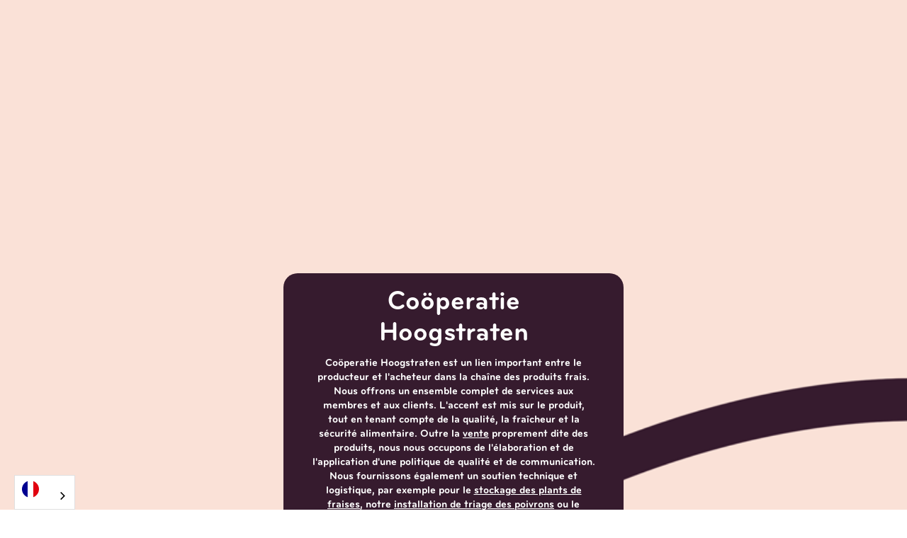

--- FILE ---
content_type: text/html
request_url: https://fr.hoogstraten.eu/over
body_size: 22393
content:
<!DOCTYPE html><!-- Last Published: Wed Jan 14 2026 13:59:51 GMT+0000 (Coordinated Universal Time) --><html data-wf-domain="fr.hoogstraten.eu" data-wf-page="63f8deb16cd084e52e517cdb" data-wf-site="60d8d150e82ae8e9be4d7860" lang="fr" data-wg-translated="fr"><head><meta charset="utf-8"><title>À propos - Maison de Qualité - Coopérative Hoogstraten</title><meta content="Plus que jamais, la coopérative se veut une référence de qualité et un expert en fruits et légumes. Découvrez-en plus sur notre marque. Hoogstraten , Maison de Qualité." name="description"><meta content="À propos - Maison de Qualité - Coopérative Hoogstraten" property="og:title"><meta content="Plus que jamais, la coopérative se veut une référence de qualité et un expert en fruits et légumes. Découvrez-en plus sur notre marque. Hoogstraten , Maison de Qualité." property="og:description"><meta content="https://cdn.prod.website-files.com/60d8d150e82ae8e9be4d7860/617ac379cf4b96ba6177ada2_Website_CH_Verkleind_11.jpg" property="og:image"><meta content="À propos - Maison de Qualité - Coopérative Hoogstraten" property="twitter:title"><meta content="Plus que jamais, la coopérative se veut une référence de qualité et un expert en fruits et légumes. Découvrez-en plus sur notre marque. Hoogstraten , Maison de Qualité." property="twitter:description"><meta content="https://cdn.prod.website-files.com/60d8d150e82ae8e9be4d7860/617ac379cf4b96ba6177ada2_Website_CH_Verkleind_11.jpg" property="twitter:image"><meta property="og:type" content="website"><meta content="summary_large_image" name="twitter:card"><meta content="width=device-width, initial-scale=1" name="viewport"><meta content="-tO8Qci38YwvFO7HM1ZTccJMEVVGrVL2FiqggtFWRuQ" name="google-site-verification"><link href="https://cdn.prod.website-files.com/60d8d150e82ae8e9be4d7860/css/consumentenwebsite.webflow.shared.17ee284ca.css" rel="stylesheet" type="text/css" integrity="sha384-F+4oTKRRlaNJxtWths2KFQ2NeKIONXH5L2oS9me3/QiM7U1xlfUUvvRcbyd6dUr8" crossorigin="anonymous"><script type="text/javascript">!function(o,c){var n=c.documentElement,t=" w-mod-";n.className+=t+"js",("ontouchstart"in o||o.DocumentTouch&&c instanceof DocumentTouch)&&(n.className+=t+"touch")}(window,document);</script><link href="https://cdn.prod.website-files.com/60d8d150e82ae8e9be4d7860/60d8e1e68d0859cf594f4272_60d8dc27f47c3c355707dcf9_ch.ico" rel="shortcut icon" type="image/x-icon"><link href="https://cdn.prod.website-files.com/60d8d150e82ae8e9be4d7860/60d8e1e90848bb039b471af1_60d8dc27f47c3c3cc807dcfa_ch.png" rel="apple-touch-icon"><link href="https://fr.hoogstraten.eu/over" rel="canonical"><!-- Google Tag Manager -->
<script>(function(w,d,s,l,i){w[l]=w[l]||[];w[l].push({'gtm.start':
new Date().getTime(),event:'gtm.js'});var f=d.getElementsByTagName(s)[0],
j=d.createElement(s),dl=l!='dataLayer'?'&l='+l:'';j.async=true;j.src=
'https://www.googletagmanager.com/gtm.js?id='+i+dl;f.parentNode.insertBefore(j,f);
})(window,document,'script','dataLayer','GTM-PFSQZKW');</script>
<!-- End Google Tag Manager -->


<!-- Studio 27 Cookie Consent -->
<script async="" src="https://cdn.jsdelivr.net/npm/@finsweet/cookie-consent@1/fs-cc.js" fs-cc-mode="opt-in"></script>
<script async="" src="https://cdn.jsdelivr.net/gh/digital-sparks/cookie-consent-boost@1/dist/index.js"></script>
<!-- Studio 27 Cookie Consent -->





<script type="application/json" id="weglot-data">{"allLanguageUrls":{"nl":"https://www.hoogstraten.eu/over","fr":"https://fr.hoogstraten.eu/over","en":"https://en.hoogstraten.eu/over","de":"https://de.hoogstraten.eu/over"},"originalCanonicalUrl":"https://www.hoogstraten.eu/over","originalPath":"/over","settings":{"auto_switch":false,"auto_switch_fallback":null,"category":8,"custom_settings":{"button_style":{"with_name":false,"full_name":true,"is_dropdown":true,"with_flags":true,"flag_type":"circle","custom_css":""},"switchers":[{"style":{"with_name":false,"full_name":true,"is_dropdown":true,"with_flags":true,"flag_type":"circle","custom_css":""},"location":{}}],"translate_search":false,"loading_bar":true,"hide_switcher":false,"translate_images":false,"subdomain":false,"wait_transition":true,"dynamic":""},"deleted_at":null,"dynamics":[],"excluded_blocks":[],"excluded_paths":[{"excluded_languages":["en","de"],"language_button_displayed":false,"type":"CONTAIN","value":"/blog"},{"excluded_languages":["en","fr","de"],"language_button_displayed":false,"type":"CONTAIN","value":"/vacatures"},{"excluded_languages":["en","fr","de"],"language_button_displayed":false,"type":"CONTAIN","value":"/jobstudenten"},{"excluded_languages":[],"language_button_displayed":false,"type":"CONTAIN","value":"/danistgoe"}],"external_enabled":false,"host":"www.hoogstraten.eu","is_dns_set":false,"is_https":true,"language_from":"nl","language_from_custom_flag":null,"language_from_custom_name":null,"languages":[{"connect_host_destination":{"is_dns_set":true,"created_on_aws":1648677730,"host":"en.hoogstraten.eu"},"custom_code":null,"custom_flag":null,"custom_local_name":null,"custom_name":null,"enabled":true,"language_to":"en"},{"connect_host_destination":{"is_dns_set":true,"created_on_aws":1648677730,"host":"fr.hoogstraten.eu"},"custom_code":null,"custom_flag":null,"custom_local_name":null,"custom_name":null,"enabled":true,"language_to":"fr"},{"connect_host_destination":{"is_dns_set":true,"created_on_aws":1648677730,"host":"de.hoogstraten.eu"},"custom_code":null,"custom_flag":null,"custom_local_name":null,"custom_name":null,"enabled":true,"language_to":"de"}],"media_enabled":true,"page_views_enabled":false,"technology_id":13,"technology_name":"Webflow","translation_engine":3,"url_type":"SUBDOMAIN","versions":{"translation":1750245418,"slugTranslation":1645517948}}}</script>
<script type="text/javascript" src="https://cdn.weglot.com/weglot.min.js"></script>
<script>
    Weglot.initialize({
        api_key: 'wg_801ff2858fea5b6bd37df61d3bf5efea3'
    });
</script>

<meta name="facebook-domain-verification" content="rqtfeftkwpgmqzi7e1fv4p0cmx98cf">
<link href="https://www.hoogstraten.eu/over" hreflang="nl" rel="alternate"><link href="https://fr.hoogstraten.eu/over" hreflang="fr" rel="alternate"><link href="https://en.hoogstraten.eu/over" hreflang="en" rel="alternate"><link href="https://de.hoogstraten.eu/over" hreflang="de" rel="alternate"></head><body class="body-7"><div class="w-embed w-iframe"><!-- Google Tag Manager (noscript) -->
<noscript><iframe src="https://www.googletagmanager.com/ns.html?id=GTM-PFSQZKW" height="0" width="0" style="display:none;visibility:hidden"></iframe></noscript>
<!-- End Google Tag Manager (noscript) --></div><div class="navigation-wrap kleur-2 purple"><div data-collapse="medium" data-animation="default" data-duration="400" data-easing="ease" data-easing2="ease" role="banner" class="navigation w-nav"><div class="navigation-container"><div class="navigation-left"><a href="/" class="brand w-nav-brand"><img src="https://cdn.prod.website-files.com/60d8d150e82ae8e9be4d7860/60d8d150e82ae8e83a4d78ee_512x512bb.png" sizes="(max-width: 479px) 96vw, 230.359375px" srcset="https://cdn.prod.website-files.com/60d8d150e82ae8e9be4d7860/60d8d150e82ae8e83a4d78ee_512x512bb-p-500.png 500w, https://cdn.prod.website-files.com/60d8d150e82ae8e9be4d7860/60d8d150e82ae8e83a4d78ee_512x512bb.png 510w" alt="Coopérative Hoogstraten - Logo vectoriel Hoogstraten
" class="flowbase-logo"></a></div><nav role="navigation" class="nav-menu w-nav-menu"><div data-delay="0" data-hover="true" class="dropdown w-dropdown"><div class="dropdown-toggle w-dropdown-toggle"><a href="/algemene-productpagina" class="link-block-12 w-inline-block"><div class="icon-4 w-icon-dropdown-toggle"></div><div class="text-block-63">Produits</div></a></div><nav class="navigation-dropdown w-dropdown-list"><a href="/aardbeien" class="dropdown-link-1 w-inline-block"><div class="icon-square"><img width="84" alt="Fraises" src="https://cdn.prod.website-files.com/60d8d150e82ae8e9be4d7860/60d8d150e82ae86c254d78c8_Aardbeien_slider.png" class="size"></div><div class="nav-content-wrap"><div class="text-block-61">Fraises</div><div class="nav-link-details">Délicieusement sucré</div></div></a><a href="/paprika" class="dropdown-link-3 w-inline-block"><div class="icon-square"><img alt="" src="https://cdn.prod.website-files.com/60d8d150e82ae8e9be4d7860/60d8d150e82ae8fe534d78b7_Paprika_s.png" class="size"></div><div class="nav-content-wrap"><div class="text-block-202">Poivrons</div><div class="nav-link-details">Santé</div></div></a><a href="/tomaten" class="dropdown-link-4 w-inline-block"><div class="icon-square"><img alt="" src="https://cdn.prod.website-files.com/60d8d150e82ae8e9be4d7860/60d8d150e82ae83efc4d78b3_tomaten%20annaluca.png" class="size"></div><div class="nav-content-wrap"><div class="nav-link-title">Tomates</div><div class="nav-link-details">Bombes à saveurs</div></div></a><a href="/komkommers" class="dropdown-link-7 w-inline-block"><div class="icon-square"><img alt="" src="https://cdn.prod.website-files.com/60d8d150e82ae8e9be4d7860/60d8d150e82ae8011f4d78af_komkommers.png" class="size"></div><div class="nav-content-wrap"><div class="nav-link-title">Concombres</div><div class="nav-link-details">Parfaitement croustillant</div></div></a><a href="/specials" class="dropdown-link-6 w-inline-block"><div class="icon-square"><img alt="Coopérative des spécialités Hoogstraten
" src="https://cdn.prod.website-files.com/60d8d150e82ae8e9be4d7860/6103d2f0837f3af1182b068f_specials.png" class="size"></div><div class="nav-content-wrap"><div class="text-block-201">Spéciaux</div><div class="nav-link-details">Unique en son genre</div></div></a><a href="/bessen" class="dropdown-link-2 w-inline-block"><div class="icon-square"><img alt="" src="https://cdn.prod.website-files.com/60d8d150e82ae8e9be4d7860/60d8d150e82ae8130e4d78b4_blauwe%20bessen.png" class="size"></div><div class="nav-content-wrap"><div class="text-block-203">Baies</div><div class="nav-link-details">Édulcorant</div></div></a><a href="/kersen" class="dropdown-link-5 w-inline-block"><div class="icon-square"><img sizes="100vw" srcset="https://cdn.prod.website-files.com/60d8d150e82ae8e9be4d7860/60fa6953d3d38e94b01581dc_kersen%2520hoopje-min-p-500.png 500w, https://cdn.prod.website-files.com/60d8d150e82ae8e9be4d7860/60fa6953d3d38e94b01581dc_kersen%20hoopje-min.png 1397w" src="https://cdn.prod.website-files.com/60d8d150e82ae8e9be4d7860/60fa6953d3d38e94b01581dc_kersen%20hoopje-min.png" alt="Coopérative Hoogstraten - Cerises Hoogstraten" class="size"></div><div class="nav-content-wrap"><div class="nav-link-title">Cerises</div><div class="nav-link-details">Frais et épicé</div></div></a></nav></div><a href="/recepten" class="navigation-link w-nav-link">Recettes</a><div data-hover="true" data-delay="0" class="dropdown w-dropdown"><div class="dropdown-toggle w-dropdown-toggle"><div class="icon-4 w-icon-dropdown-toggle"></div><div>Blog</div></div><nav class="navigation-dropdown w-dropdown-list"><a href="/blog" class="dropdown-link-1 w-inline-block"><div class="icon-square"><img src="https://cdn.prod.website-files.com/60d8d150e82ae8e9be4d7860/60d8d150e82ae839b54d78e6_512x512bb.jpg" sizes="100vw" srcset="https://cdn.prod.website-files.com/60d8d150e82ae8e9be4d7860/60d8d150e82ae839b54d78e6_512x512bb-p-500.jpeg 500w, https://cdn.prod.website-files.com/60d8d150e82ae8e9be4d7860/60d8d150e82ae839b54d78e6_512x512bb.jpg 512w" alt=""></div><div class="nav-content-wrap"><div class="text-block-61">Notre blog</div><div class="nav-link-details">Dernières mises à jour</div></div></a><div class="text-block-62">DERNIÈRES NOUVELLES</div><div class="collection-list-wrapper-8 w-dyn-list"><div role="list" class="collection-list-7 w-dyn-items"><div role="listitem" class="w-dyn-item"><a href="/blog-posts/fietsen-langs-hoogstraatse-bloesems" class="link-block-17 w-inline-block"><div style="background-image:url(&quot;https://cdn.prod.website-files.com/60d8d150e82ae88d044d7875/64365f676afbdcced7f483dd_ToerismeHoogstraten097-2000x1334.jpg&quot;)" class="div-block-325"></div><p class="paragraph-53">Faire du vélo le long des fleurs de Hoogstraten</p></a></div><div role="listitem" class="w-dyn-item"><a href="/blog-posts/de-zoete-zomer-is-daar" class="link-block-17 w-inline-block"><div style="background-image:url(&quot;https://cdn.prod.website-files.com/60d8d150e82ae88d044d7875/62c5488a128b3149564398c2_Lenteshoot%20--63.jpg&quot;)" class="div-block-325"></div><p class="paragraph-53">La douceur de l'été est là !</p></a></div><div role="listitem" class="w-dyn-item"><a href="/blog-posts/vers-van-bij-ons-onze-blauwe-bessen-zijn-terug" class="link-block-17 w-inline-block"><div style="background-image:url(&quot;https://cdn.prod.website-files.com/60d8d150e82ae88d044d7875/628ddb14ca2b0f20abf23a3a_Hoogstraten_Berries_109.jpg&quot;)" class="div-block-325"></div><p class="paragraph-53">Tout frais, notre myrtilles est de retour !</p></a></div><div role="listitem" class="w-dyn-item"><a href="/blog-posts/nieuw-seizoen-officieel-geopend-op-cooperatie-hoogstraten" class="link-block-17 w-inline-block"><div style="background-image:url(&quot;https://cdn.prod.website-files.com/60d8d150e82ae88d044d7875/625ebcd72c0a180238db6a8b_20220330_083348%20(Small).jpg&quot;)" class="div-block-325"></div><p class="paragraph-53">Ouverture officielle de la nouvelle saison auprès de Coöperatie Hoogstraten</p></a></div></div></div></nav></div><a href="/seizoenskalender" class="navigation-link w-nav-link">Calendrier saisonnier</a><a href="/telermodule" class="navigation-link w-nav-link">Découvrez votre cultivateur</a><a href="/duurzaamheid" class="navigation-link w-nav-link">Durabilité</a><a href="/over" aria-current="page" class="navigation-link w-nav-link w--current">À propos</a><div data-hover="true" data-delay="0" class="dropdown w-dropdown"><div class="dropdown-toggle w-dropdown-toggle"><div class="icon-4 w-icon-dropdown-toggle"></div><div>Emplois</div></div><nav class="navigation-dropdown w-dropdown-list"><a href="/vacatures" class="dropdown-link-1 w-inline-block"><div class="icon-square"><img sizes="100vw" srcset="https://cdn.prod.website-files.com/60d8d150e82ae8e9be4d7860/60d8d150e82ae839b54d78e6_512x512bb-p-500.jpeg 500w, https://cdn.prod.website-files.com/60d8d150e82ae8e9be4d7860/60d8d150e82ae839b54d78e6_512x512bb.jpg 512w" src="https://cdn.prod.website-files.com/60d8d150e82ae8e9be4d7860/60d8d150e82ae839b54d78e6_512x512bb.jpg" alt=""></div><div class="nav-content-wrap"><div class="text-block-61">Étudiant ou employé permanent ?</div></div></a><a href="/vacatures" class="dropdown-link-9 w-dropdown-link">Postes vacants</a><a href="/jobstudenten" class="dropdown-link-9 w-dropdown-link">jobiste</a></nav></div></nav><div class="navigation-right"><a href="https://business.hoogstraten.eu" target="_blank" class="button-49 w-button">Entreprise</a><a href="https://infoweb.hoogstraten.eu/" target="_blank" class="button-49 w-button">InfoWeb</a><a href="/contact" class="button-menu w-button">Contact</a></div></div></div><div data-animation="default" class="navigation-mob w-nav" data-easing2="ease-out" data-easing="ease-out" data-collapse="medium" role="banner" data-no-scroll="1" data-duration="400" data-doc-height="1"><div class="navigation-container-mob"><a href="/" class="w-nav-brand"><img sizes="(max-width: 479px) 96vw, 230.359375px" srcset="https://cdn.prod.website-files.com/60d8d150e82ae8e9be4d7860/60d8d150e82ae8e83a4d78ee_512x512bb-p-500.png 500w, https://cdn.prod.website-files.com/60d8d150e82ae8e9be4d7860/60d8d150e82ae8e83a4d78ee_512x512bb.png 510w" src="https://cdn.prod.website-files.com/60d8d150e82ae8e9be4d7860/60d8d150e82ae8e83a4d78ee_512x512bb.png" alt="Coopérative Hoogstraten - Logo vectoriel Hoogstraten
" class="flowbase-logo"></a><nav role="navigation" class="mobile-nav w-nav-menu"><a href="/algemene-productpagina" class="mobile-nav-link w-nav-link">Produits</a><a href="/recepten" class="mobile-nav-link w-nav-link">Recettes</a><a href="/blog" class="mobile-nav-link w-nav-link">Blog</a><a href="/seizoenskalender" class="mobile-nav-link w-nav-link">Calendrier saisonnier</a><a href="/telermodule" class="mobile-nav-link w-nav-link">Découvrez votre cultivateur</a><a href="/duurzaamheid" class="mobile-nav-link w-nav-link">Durabilité</a><a href="/vacatures" class="mobile-nav-link w-nav-link">Emplois</a><a href="/over" aria-current="page" class="mobile-nav-link w-nav-link w--current">À propos de</a><a href="/jobstudenten" class="mobile-nav-link w-nav-link">Étudiants en emploi</a><a href="https://fr.hoogstraten.eu/uniScripts/MGrqispi.dll?APPNAME=InfoWeb&amp;PRGNAME=CheckValidationResp" target="_blank" class="mobile-nav-link w-nav-link">InfoWeb</a><a href="/contact" class="mobile-nav-link w-nav-link">Contact</a></nav><div class="menu-mob w-nav-button"><div class="w-icon-nav-menu"></div></div></div></div></div><div class="section-timeline"><div class="container-102"><div class="w-layout-grid grid-timeline"><div class="div-block-369"><div class="div-block-370"><h1 class="heading-243-copy">Coöperatie Hoogstraten</h1><p class="paragraph-92">Coöperatie Hoogstraten est un lien important entre le producteur et l'acheteur dans la chaîne des produits frais. Nous offrons un ensemble complet de services aux membres et aux clients. L'accent est mis sur le produit, tout en tenant compte de la qualité, la fraîcheur et la sécurité alimentaire. Outre la <a href="https://hoogstraten.eu/nl/werking/verkoopsystemen/" class="link-8">vente</a> proprement dite des produits, nous nous occupons de l'élaboration et de l'application d'une politique de qualité et de communication. Nous fournissons également un soutien technique et logistique, par exemple pour le <a href="https://hoogstraten.eu/nl/werking/bewaring-aardbeiplanten/" class="link-9">stockage des plants de fraises</a>, notre <a href="https://hoogstraten.eu/nl/werking/paprikasortering/" class="link-10">installation de triage des poivrons</a> ou le démarrage de la chaîne du froid.</p></div></div><div class="timeline-wrapper"><div class="card-timeline"><a href="#" class="lightbox-link-2 w-inline-block w-lightbox"><img src="https://cdn.prod.website-files.com/60d8d150e82ae8e9be4d7860/623b353484761ae6cf1663ec_play%20button.png" loading="lazy" width="57" sizes="57px" alt="" srcset="https://cdn.prod.website-files.com/60d8d150e82ae8e9be4d7860/623b353484761ae6cf1663ec_play%20button-p-500.png 500w, https://cdn.prod.website-files.com/60d8d150e82ae8e9be4d7860/623b353484761ae6cf1663ec_play%20button-p-800.png 800w, https://cdn.prod.website-files.com/60d8d150e82ae8e9be4d7860/623b353484761ae6cf1663ec_play%20button.png 1466w"><script type="application/json" class="w-json">{
  "items": [
    {
      "url": "https://vimeo.com/659870584",
      "originalUrl": "https://vimeo.com/659870584",
      "width": 940,
      "height": 529,
      "thumbnailUrl": "https://i.vimeocdn.com/video/1332930214-0a1590b2c281a9accaad4a495d60f023a5506092bb81f667837ecddd09a626ec-d_1280",
      "html": "<iframe class=\"embedly-embed\" src=\"//cdn.embedly.com/widgets/media.html?src=https%3A%2F%2Fplayer.vimeo.com%2Fvideo%2F659870584%3Fh%3D0969a14a1c%26app_id%3D122963&dntp=1&display_name=Vimeo&url=https%3A%2F%2Fvimeo.com%2F659870584&image=https%3A%2F%2Fi.vimeocdn.com%2Fvideo%2F1332930214-0a1590b2c281a9accaad4a495d60f023a5506092bb81f667837ecddd09a626ec-d_1280&key=96f1f04c5f4143bcb0f2e68c87d65feb&type=text%2Fhtml&schema=vimeo\" width=\"940\" height=\"529\" scrolling=\"no\" title=\"Vimeo embed\" frameborder=\"0\" allow=\"autoplay; fullscreen\" allowfullscreen=\"true\"></iframe>",
      "type": "video"
    }
  ],
  "group": ""
}</script></a></div><div class="card-timeline"><div class="year-text">1933</div><p class="paragraph-standard"><strong class="bold-text-84">Quelques entrepreneurs ont fondé la société "Katholieke Veilingsvereniging der Noorderkempen". Parmi eux : un brasseur, deux enseignants, un commerçant, deux producteurs de fruits et un représentant permanent.</strong></p></div><div class="card-timeline"><div class="year-text">1940-1950</div><p class="paragraph-standard"><strong class="bold-text-62">Pendant les années de guerre, on cultivait principalement des légumes à gros fruits. Par la suite, la culture des fraises s'est rapidement développée. Cette culture ne suffit pas à endiguer le chômage élevé dans la région, mais elle contribue à augmenter considérablement les revenus des familles.<br><br> <em class="italic-text-12">Lor van Nijen s'est installé à Hoogstraten un an après la création de « de Veiling ». Ses parents tenaient un café derrière le site de « de Veiling ». Il a vu l'entreprise se développer dès ses débuts.<br><br></em></strong> <span><strong class="bold-text-62"><em class="italic-text-11">« Il y a eu une période en 1944 où il n'y avait pas de ventes aux enchères. Heureusement, tout a repris après la guerre, à la hausse. »</em></strong></span></p><img src="https://cdn.prod.website-files.com/60d8d150e82ae8e9be4d7860/60d8d150e82ae873d84d79a8_1940.jpeg" loading="lazy" width="514" sizes="(max-width: 767px) 100vw, 514px" alt="Le tout début" srcset="https://cdn.prod.website-files.com/60d8d150e82ae8e9be4d7860/60d8d150e82ae873d84d79a8_1940-p-500.jpeg 500w, https://cdn.prod.website-files.com/60d8d150e82ae8e9be4d7860/60d8d150e82ae873d84d79a8_1940.jpeg 800w" class="image-225"></div><div class="card-timeline"><a href="#" class="lightbox-link-3 w-inline-block w-lightbox"><img src="https://cdn.prod.website-files.com/60d8d150e82ae8e9be4d7860/623b353484761ae6cf1663ec_play%20button.png" loading="lazy" width="57" sizes="57px" alt="" srcset="https://cdn.prod.website-files.com/60d8d150e82ae8e9be4d7860/623b353484761ae6cf1663ec_play%20button-p-500.png 500w, https://cdn.prod.website-files.com/60d8d150e82ae8e9be4d7860/623b353484761ae6cf1663ec_play%20button-p-800.png 800w, https://cdn.prod.website-files.com/60d8d150e82ae8e9be4d7860/623b353484761ae6cf1663ec_play%20button.png 1466w"><script type="application/json" class="w-json">{
  "items": [
    {
      "url": "https://vimeo.com/656143125",
      "originalUrl": "https://vimeo.com/656143125",
      "width": 940,
      "height": 1253,
      "thumbnailUrl": "https://i.vimeocdn.com/video/1324667993-c7836610255cdb683be689b6bdf5d740e84de294483202815901701a095c94c9-d_295x166",
      "html": "<iframe class=\"embedly-embed\" src=\"//cdn.embedly.com/widgets/media.html?src=https%3A%2F%2Fplayer.vimeo.com%2Fvideo%2F656143125%3Fh%3Da76324f287%26app_id%3D122963&dntp=1&display_name=Vimeo&url=https%3A%2F%2Fvimeo.com%2F656143125&image=https%3A%2F%2Fi.vimeocdn.com%2Fvideo%2F1324667993-c7836610255cdb683be689b6bdf5d740e84de294483202815901701a095c94c9-d_295x166&key=96f1f04c5f4143bcb0f2e68c87d65feb&type=text%2Fhtml&schema=vimeo\" width=\"940\" height=\"1253\" scrolling=\"no\" title=\"Vimeo embed\" frameborder=\"0\" allow=\"autoplay; fullscreen\" allowfullscreen=\"true\"></iframe>",
      "type": "video"
    }
  ],
  "group": ""
}</script></a></div><div class="card-timeline"><div class="year-text">1950-1960</div><p class="paragraph-standard"><strong class="bold-text-63">En 1951, la production de fraises est passée à 3 000 tonnes, représentant pas moins de 90 % de notre chiffre d'affaires. Notre coopérative a été suivie par d'autres : des ventes aux enchères ont également été organisées à Roeselare et à Sint-Katelijne-Waver.</strong></p><img src="https://cdn.prod.website-files.com/60d8d150e82ae8e9be4d7860/61a77767ec946e54c4ec3a67_1960-1970.jpeg" loading="lazy" width="522" alt="Ancienne maison de vente aux enchères" class="image-226"></div><div class="card-timeline"><div class="year-text">1960-1970</div><p class="paragraph-standard"><strong class="bold-text-63">Les cultivateurs professionnels font leur entrée. Les fraises pour le marché frais sont toujours un succès. Outre cela, ce sont surtout les cornichons et les fraises pour l'industrie qui font tic-tac à l'horloge des enchères. <br><br><em class="italic-text-10">Paul Vanderhallen est devenu l'un des responsables à l'âge de 22 ans. Il était encore étudiant à l'époque, mais venait déjà travailler un jour par semaine pendant ses études. <br><br></em></strong><span><strong class="bold-text-63"><em class="italic-text-9">"Il ne se passait pas une année sans qu'il y eût des travaux ici. Nous pouvions le faire en hiver à l'époque, car la vente aux enchères était alors encore très saisonnière."</em></strong></span></p></div><div class="card-timeline"><a href="#" class="lightbox-link-4 w-inline-block w-lightbox"><img src="https://cdn.prod.website-files.com/60d8d150e82ae8e9be4d7860/623b353484761ae6cf1663ec_play%20button.png" loading="lazy" width="57" sizes="57px" alt="" srcset="https://cdn.prod.website-files.com/60d8d150e82ae8e9be4d7860/623b353484761ae6cf1663ec_play%20button-p-500.png 500w, https://cdn.prod.website-files.com/60d8d150e82ae8e9be4d7860/623b353484761ae6cf1663ec_play%20button-p-800.png 800w, https://cdn.prod.website-files.com/60d8d150e82ae8e9be4d7860/623b353484761ae6cf1663ec_play%20button.png 1466w"><script type="application/json" class="w-json">{
  "items": [
    {
      "url": "https://vimeo.com/656143208",
      "originalUrl": "https://vimeo.com/656143208",
      "width": 940,
      "height": 1253,
      "thumbnailUrl": "https://i.vimeocdn.com/video/1324666815-8eb47c91ee70fb32532cedf08546bf853ee1d5cd259a38db7138447d097a2e22-d_295x166",
      "html": "<iframe class=\"embedly-embed\" src=\"//cdn.embedly.com/widgets/media.html?src=https%3A%2F%2Fplayer.vimeo.com%2Fvideo%2F656143208%3Fh%3D956ca5f2b4%26app_id%3D122963&dntp=1&display_name=Vimeo&url=https%3A%2F%2Fvimeo.com%2F656143208&image=https%3A%2F%2Fi.vimeocdn.com%2Fvideo%2F1324666815-8eb47c91ee70fb32532cedf08546bf853ee1d5cd259a38db7138447d097a2e22-d_295x166&key=96f1f04c5f4143bcb0f2e68c87d65feb&type=text%2Fhtml&schema=vimeo\" width=\"940\" height=\"1253\" scrolling=\"no\" title=\"Vimeo embed\" frameborder=\"0\" allow=\"autoplay; fullscreen\" allowfullscreen=\"true\"></iframe>",
      "type": "video"
    }
  ],
  "group": ""
}</script></a></div><div class="card-timeline"><div class="year-text">1970</div><p class="paragraph-standard"><strong class="bold-text-63">Les fraises poursuivent leur progression. Elles ont enfin de la compagnie : les premières entreprises horticoles cultivent désormais aussi des légumes sous serre.<br><br> En 1977, Luc Verwerft, Jean-Pierre de Paepe, Theo Van Der Hallen, Wim Janssens et Gust Stoffels décident de fonder la Ghesellen van de Aardbei van Hoogstraten à créer. Leur objectif : promouvoir les fraises de la région, en France et à l'étranger. Hoogstraten Ils le font en étant présents à divers événements. Ils sont également autorisés à offrir les primeurs à Sa Majesté le Roi, à Sa Majesté la Reine et au gouverneur de la province d'Anvers dès le début. </strong></p><img src="https://cdn.prod.website-files.com/60d8d150e82ae8e9be4d7860/61a87a5d9bc1081cded485f5_ghe.jpeg" loading="lazy" width="566" alt="Les Gheselle" class="image-227"></div><div class="card-timeline"><div class="year-text">1980-1990</div><p class="paragraph-standard"><strong class="bold-text-63">Le secteur horticole adopte l'évolution technologique. Les fraises peuvent désormais être récoltées toute l'année en réfrigérant le matériel de plantation. Le perfectionnement des techniques de culture sous serre provoque un <em>"boom des légumes"</em>. Les tomates, les poivrons et les concombres sont en tête du palmarès.</strong></p></div><div class="card-timeline"><div class="year-text">1990-2000</div><p class="paragraph-standard"><strong class="bold-text-63">Enchères Hoogstraten entre dans le XXIe siècle. L'infrastructure de réfrigération a été optimisée et le commerce en ligne est désormais disponible. La coopérative est devenue un acteur européen de premier plan. Le premier exercice du nouveau millénaire s'achève avec un chiffre d'affaires de 84 284 000 €. L'accent mis sur la qualité et la sécurité alimentaire n'a jamais été aussi important. C'est pourquoi nous nous engageons pleinement dans un <em>système de suivi et de traçabilité</em> performant.</strong></p></div><div class="card-timeline"><div class="year-text">2005</div><p class="paragraph-standard"><strong class="bold-text-63">Enchères Hoogstraten Commencez à vendre <em>des offres spéciales</em> , sans utiliser l'horloge.</strong></p></div><div class="card-timeline"><div class="year-text">2006</div><p class="paragraph-standard"><strong class="bold-text-63">Une collaboration de longue date entre Veiling Profruco, CLTV Zundert et Veiling Hoogstraten se confirme avec la création de l'intercoopérative In-Co. Lorsque Veiling Profruco a disparu, REO veiling a repris cette place au sein de l'intercoopérative.</strong></p></div><div class="card-timeline"><div class="year-text">2008</div><p class="paragraph-standard"><strong class="bold-text-63">Enchères Hoogstraten Cela fait exactement 75 ans que nous existons. Nous lançons la fête avec le lancement d'un nouveau logo et d'une charte graphique moderne. </strong></p><img src="https://cdn.prod.website-files.com/60d8d150e82ae8e9be4d7860/61a87df6c64f606d50e4caf3_img_6473.jpeg" loading="lazy" width="455" alt="Coopérative des Drapeaux Hoogstraten" class="image-228"></div><div class="card-timeline"><div class="year-text">2009</div><p class="paragraph-standard"><strong class="bold-text-63">L'année commence par une flambée des prix de l'énergie et une crise financière. Néanmoins, la vente aux enchères a démarré un projet durable à ce moment-là : près de 2 000 panneaux solaires ont produit 408 000 kWh la première année.</strong></p></div><div class="card-timeline"><div class="year-text">2010</div><p class="paragraph-standard"><strong class="bold-text-63">Les entreprises de culture se redressent après une année mouvementée. En fait : Voilage Hoogstraten enregistre la plus forte croissance de son chiffre d'affaires de son histoire (+ 31 %). Cette année, plus de 25 millions de kilos de fraises sont livrés. Un record ! Nous organisons le premier Congrès international de la fraise. Un succès immédiat avec 300 participants venus de 22 pays !</strong></p></div><div class="card-timeline"><div class="year-text">2012</div><p class="paragraph-standard"><strong class="bold-text-63">Pas moins de 30 000 tonnes de fraises sont vendues. Une grande partie des producteurs de fraises de Veiling Profruco adhèrent directement à la Coopérative. Hoogstraten En outre, des investissements sont réalisés dans la construction d'un nouveau hangar à légumes (1,1 ha). </strong></p><img src="https://cdn.prod.website-files.com/60d8d150e82ae8e9be4d7860/61a880dde6f2a49bdae68670_groenteloods.jpeg" loading="lazy" width="587" alt="Construction d'une salle" class="image-229"></div><div class="card-timeline"><div class="year-text">2013</div><p class="paragraph-standard"><strong class="bold-text-63">Coopérative Hoogstraten obtient pour la première fois la charte de Responsabilité Sociale des Entreprises. </strong></p></div><div class="card-timeline"><div class="year-text">2015</div><p class="paragraph-standard"><strong class="bold-text-63">L'innovation est essentielle et c'est pourquoi Coöperatie Hoogstraten avec la vente de cerises. Le chiffre d'affaires de la vente aux enchères dépasse les 200 millions d'euros cette année-là. </strong></p></div><div class="card-timeline"><div class="year-text">2016</div><p class="paragraph-standard"><strong class="bold-text-63">Changements de voile début 2016 Hoogstraten reprendre son nom dans Coopérative Hoogstraten cv. Le nouveau nom souligne l’importance de la coopération mutuelle dans un climat des affaires en constante évolution.</strong></p><img src="https://cdn.prod.website-files.com/60d8d150e82ae8e9be4d7860/60fa689b615ddfb49329d4fd_ingan%20CH.jpeg" loading="lazy" width="626" sizes="(max-width: 767px) 100vw, 626px" alt="Entrée coopérative Hoogstraten" srcset="https://cdn.prod.website-files.com/60d8d150e82ae8e9be4d7860/60fa689b615ddfb49329d4fd_ingan%2520CH-p-1080.jpeg 1080w, https://cdn.prod.website-files.com/60d8d150e82ae8e9be4d7860/60fa689b615ddfb49329d4fd_ingan%2520CH-p-1600.jpeg 1600w, https://cdn.prod.website-files.com/60d8d150e82ae8e9be4d7860/60fa689b615ddfb49329d4fd_ingan%20CH.jpeg 1620w" class="image-230"></div><div class="card-timeline"><div class="year-text">2017</div><p class="paragraph-standard"><strong class="bold-text-63">Introduction du système WMS (Warehouse Management). L'ambition est de fournir des services de manière plus ciblée et de pouvoir répondre aux questions spécifiques des clients. </strong></p></div><div class="card-timeline"><div class="year-text">2018</div><p class="paragraph-standard"><strong class="bold-text-63">Au printemps 2018, la vente en bloc de fraises est mise en place. </strong></p><img src="https://cdn.prod.website-files.com/60d8d150e82ae8e9be4d7860/61a884955cae9625b9c0927c_blokkavelverkoop.jpeg" loading="lazy" width="656" alt="Palettes de fraises" class="image-231"></div><div class="card-timeline"><div class="year-text">2019</div><p class="paragraph-standard"><strong class="bold-text-63">Les producteurs de fraises de CLTV Zundert deviennent membres directs de la Coopérative Hoogstraten En 2019, le projet de numérisation LAVA sera également lancé. </strong></p></div><div class="card-timeline end-card"><div class="year-text">Aujourd'hui</div><p class="paragraph-standard"><strong class="bold-text-64">En 2020, Cooperative a introduit Hoogstraten Une nouvelle mission et de nouvelles valeurs. Plus que jamais, la coopérative se veut une référence de qualité et un expert en fruits et légumes. Avec la marque Hoogstraten , Maison de Qualité, montre Coopérative Hoogstraten se positionne comme un partenaire fiable au sein du secteur.<br><br> Dans les années à venir, la Coopérative va Hoogstraten Le CV développe également des stratégies visant à attirer du personnel expérimenté (avec une attention particulière aux groupes cibles), à investir en profondeur dans les infrastructures, à communiquer directement avec les producteurs et les clients et à cristalliser davantage sa propre identité.</strong></p></div><div class="timeline-blue"></div></div></div></div></div><div class="section-124"><div data-delay="4000" data-animation="slide" class="slider-3 w-slider" data-autoplay="false" data-easing="ease" data-hide-arrows="true" data-disable-swipe="false" data-autoplay-limit="0" data-nav-spacing="3" data-duration="500" data-infinite="true"><div class="mask-2 w-slider-mask"><div class="slide-0 w-slide"><div class="div-block-332"><div class="div-block-333"><div class="div-block-345"><h1 class="heading-243">Coöperatie Hoogstraten</h1><p class="paragraph-71">Coöperatie Hoogstraten est un lien important entre le producteur et l'acheteur dans la chaîne des produits frais. Nous offrons un ensemble complet de services aux membres et aux clients. L'accent est mis sur le produit, tout en tenant compte de la qualité, la fraîcheur et la sécurité alimentaire. Outre la <a href="https://business.hoogstraten.eu/nl/werking/verkoopsystemen" target="_blank" class="link-8">vente</a> proprement dite des produits, nous nous occupons de l'élaboration et de l'application d'une politique de qualité et de communication. Nous fournissons également un soutien technique et logistique, par exemple pour le <a href="https://business.hoogstraten.eu/nl/werking/bewaring-aardbeiplanten/" target="_blank" class="link-9">stockage des plants de fraises</a>, notre <a href="https://business.hoogstraten.eu/nl/werking/paprikasortering/" target="_blank" class="link-10">installation de triage des poivrons</a> ou le démarrage de la chaîne du froid.</p></div><div class="div-block-342"><div style="padding-top:56.27659574468085%" class="w-video w-embed"><iframe class="embedly-embed" src="//cdn.embedly.com/widgets/media.html?src=https%3A%2F%2Fplayer.vimeo.com%2Fvideo%2F659870584%3Fh%3D0969a14a1c%26app_id%3D122963&dntp=1&display_name=Vimeo&url=https%3A%2F%2Fvimeo.com%2F659870584&image=https%3A%2F%2Fi.vimeocdn.com%2Fvideo%2F1332930214-0a1590b2c281a9accaad4a495d60f023a5506092bb81f667837ecddd09a626ec-d_1280&key=96f1f04c5f4143bcb0f2e68c87d65feb&type=text%2Fhtml&schema=vimeo" scrolling="no" title="Adresse du directeur - Page d'accueil - V2"></iframe></div></div><div class="div-block-346"><div class="div-block-329"><img src="https://cdn.prod.website-files.com/60d8d150e82ae8e9be4d7860/60faee7808d39901cb3b99fd_arrow%20telermodule.png" loading="lazy" width="37" sizes="37px" alt="" srcset="https://cdn.prod.website-files.com/60d8d150e82ae8e9be4d7860/60faee7808d39901cb3b99fd_arrow%2520telermodule-p-500.png 500w, https://cdn.prod.website-files.com/60d8d150e82ae8e9be4d7860/60faee7808d39901cb3b99fd_arrow%20telermodule.png 11812w" class="image-272"></div></div></div></div></div><div class="slide-1 w-slide"><div class="div-block-282"><div class="div-block-286"><div class="div-block-335"><h1 class="heading-195">1933 : Le tout début</h1><p class="paragraph-34"><strong>Quelques entrepreneurs ont fondé la société "Katholieke Veilingsvereniging der Noorderkempen". Parmi eux : un brasseur, deux enseignants, un commerçant, deux producteurs de fruits et un représentant permanent.</strong></p><h1 class="heading-196">1940-1950</h1><p><strong class="bold-text-62">Pendant les années de guerre, on cultivait principalement des légumes à gros fruits. Par la suite, la culture des fraises s'est rapidement développée. Cette culture ne suffit pas à endiguer le chômage élevé dans la région, mais elle contribue à augmenter considérablement les revenus des familles.<br><br> <em class="italic-text-12">Lor van Nijen s'est installé à Hoogstraten un an après la création de « de Veiling ». Ses parents tenaient un café derrière le site de « de Veiling ». Il a vu l'entreprise se développer dès ses débuts.<br><br></em></strong> <span><strong class="bold-text-62"><em class="italic-text-11">« Il y a eu une période en 1944 où il n'y avait pas de ventes aux enchères. Heureusement, tout a repris après la guerre, à la hausse. »</em></strong></span></p><img src="https://cdn.prod.website-files.com/60d8d150e82ae8e9be4d7860/60d8d150e82ae873d84d79a8_1940.jpeg" loading="lazy" width="348" sizes="(max-width: 479px) 100vw, 348px" alt="Le tout début" srcset="https://cdn.prod.website-files.com/60d8d150e82ae8e9be4d7860/60d8d150e82ae873d84d79a8_1940-p-500.jpeg 500w, https://cdn.prod.website-files.com/60d8d150e82ae8e9be4d7860/60d8d150e82ae873d84d79a8_1940.jpeg 800w" class="image-225"></div></div><div class="div-block-285"><div class="div-block-287"><div class="div-block-288"><div style="padding-top:133.29787234042553%" class="video-9 w-video w-embed"><iframe class="embedly-embed" src="//cdn.embedly.com/widgets/media.html?src=https%3A%2F%2Fplayer.vimeo.com%2Fvideo%2F656143125%3Fh%3Da76324f287%26app_id%3D122963&dntp=1&display_name=Vimeo&url=https%3A%2F%2Fvimeo.com%2F656143125&image=https%3A%2F%2Fi.vimeocdn.com%2Fvideo%2F1324667993-c7836610255cdb683be689b6bdf5d740e84de294483202815901701a095c94c9-d_295x166&key=96f1f04c5f4143bcb0f2e68c87d65feb&type=text%2Fhtml&schema=vimeo" scrolling="no" title="Intégration de Vimeo" frameborder="0" allow="autoplay; fullscreen" allowfullscreen="true"></iframe></div></div></div></div></div></div><div class="slide-2 w-slide"><div class="div-block-289"><div class="div-block-291"><div class="div-block-337"><h1 class="heading-197">1950-1960</h1><img src="https://cdn.prod.website-files.com/60d8d150e82ae8e9be4d7860/61a77767ec946e54c4ec3a67_1960-1970.jpeg" loading="lazy" width="365" alt="Ancienne maison de vente aux enchères" class="image-226"><p><strong class="bold-text-63">En 1951, la production de fraises est passée à 3 000 tonnes, représentant pas moins de 90 % de notre chiffre d'affaires. Notre coopérative a été suivie par d'autres : des ventes aux enchères ont également été organisées à Roeselare et à Sint-Katelijne-Waver.</strong></p><h1 class="heading-198">1960-1970</h1><p><strong class="bold-text-64">Les cultivateurs professionnels font leur entrée. Les fraises pour le marché frais sont toujours un succès. Outre cela, ce sont surtout les cornichons et les fraises pour l'industrie qui font tic-tac à l'horloge des enchères. <br><br><em class="italic-text-10">Paul Vanderhallen est devenu l'un des responsables à l'âge de 22 ans. Il était encore étudiant à l'époque, mais venait déjà travailler un jour par semaine pendant ses études. <br><br></em></strong><span><strong class="bold-text-64"><em class="italic-text-9">"Il ne se passait pas une année sans qu'il y eût des travaux ici. Nous pouvions le faire en hiver à l'époque, car la vente aux enchères était alors encore très saisonnière."</em></strong></span></p></div></div><div class="div-block-290"><div class="div-block-336"><div class="div-block-292"><div class="div-block-293"><div style="padding-top:133.29787234042553%" class="video-11 w-video w-embed"><iframe class="embedly-embed" src="//cdn.embedly.com/widgets/media.html?src=https%3A%2F%2Fplayer.vimeo.com%2Fvideo%2F656143208%3Fh%3D956ca5f2b4%26app_id%3D122963&dntp=1&display_name=Vimeo&url=https%3A%2F%2Fvimeo.com%2F656143208&image=https%3A%2F%2Fi.vimeocdn.com%2Fvideo%2F1324666815-8eb47c91ee70fb32532cedf08546bf853ee1d5cd259a38db7138447d097a2e22-d_295x166&key=96f1f04c5f4143bcb0f2e68c87d65feb&type=text%2Fhtml&schema=vimeo" scrolling="no" title="Intégration de Vimeo" frameborder="0" allow="autoplay; fullscreen" allowfullscreen="true"></iframe></div></div></div></div></div></div></div><div class="slide-3 w-slide"><div class="div-block-296"><div class="div-block-297"><div class="div-block-338"><h1 class="heading-199">1970</h1><p class="paragraph-36"><strong>Les fraises poursuivent leur progression. Elles ont enfin de la compagnie : les premières entreprises horticoles cultivent désormais aussi des légumes sous serre.</strong><br><br> <strong>En 1977, Luc Verwerft, Jean-Pierre de Paepe, Theo Van Der Hallen, Wim Janssens et Gust Stoffels décident de fonder l'association Ghesellen van de Aardbei van Hoogstraten . Leur objectif : promouvoir les fraises de la région Hoogstraten en Belgique et à l'étranger. Ils participent à divers événements. Dès le début, ils sont également autorisés à offrir les primeurs à Sa Majesté le Roi et à Sa Majesté la Reine, ainsi qu'au gouverneur de la province d'Anvers.</strong></p><img src="https://cdn.prod.website-files.com/60d8d150e82ae8e9be4d7860/61a87a5d9bc1081cded485f5_ghe.jpeg" loading="lazy" width="335" alt="Les Gheselle" class="image-227"><h1 class="heading-200">1980-1990</h1><p class="paragraph-62"><strong class="bold-text-65">Le secteur horticole adopte l'évolution technologique. Les fraises peuvent désormais être récoltées toute l'année en réfrigérant le matériel de plantation. Le perfectionnement des techniques de culture sous serre provoque un <em>"boom des légumes"</em>. Les tomates, les poivrons et les concombres sont en tête du palmarès.</strong></p></div></div><div class="div-block-298"><div class="div-block-299"><h1 class="heading-201">1990-2000</h1><p><strong class="bold-text-66">Enchères Hoogstraten entre dans le XXIe siècle. L'infrastructure de réfrigération a été optimisée et le commerce en ligne est désormais disponible. La coopérative est devenue un acteur européen de premier plan. Le premier exercice du nouveau millénaire s'achève avec un chiffre d'affaires de 84 284 000 €. L'accent mis sur la qualité et la sécurité alimentaire n'a jamais été aussi important. C'est pourquoi nous nous engageons pleinement dans un <em>système de suivi et de traçabilité</em> performant.</strong></p><h1 class="heading-202">2005</h1><p class="paragraph-37"><strong>Enchères Hoogstraten Commencez à vendre <em>des offres spéciales</em> , sans utiliser l'horloge.</strong></p><h1 class="heading-203">2006</h1><p><strong class="bold-text-67">Une collaboration de longue date entre Veiling Profruco, CLTV Zundert et Veiling Hoogstraten se confirme avec la création de l'intercoopérative In-Co. Lorsque Veiling Profruco a disparu, REO veiling a repris cette place au sein de l'intercoopérative.</strong></p></div><div></div></div></div></div><div class="slide-4 w-slide"><div class="div-block-300"><div class="div-block-302"><div class="div-block-303"><h1 class="heading-204">2008</h1><p class="paragraph-38"><strong class="bold-text-68">Enchères Hoogstraten Cela fait exactement 75 ans que nous existons. Nous lançons la fête avec le lancement d'un nouveau logo et d'une charte graphique moderne. </strong></p><img src="https://cdn.prod.website-files.com/60d8d150e82ae8e9be4d7860/61a87df6c64f606d50e4caf3_img_6473.jpeg" loading="lazy" width="455" alt="Coopérative des Drapeaux Hoogstraten" class="image-228"><h1 class="heading-205">2009</h1><p class="paragraph-39"><strong class="bold-text-81">L'année commence par une flambée des prix de l'énergie et une crise financière. Néanmoins, la vente aux enchères a démarré un projet durable à ce moment-là : près de 2 000 panneaux solaires ont produit 408 000 kWh la première année.</strong></p></div></div><div class="div-block-301"><div class="div-block-339"><h1 class="heading-206">2010</h1><p><strong class="bold-text-69">Les entreprises de culture se redressent après une année mouvementée. En fait : Voilage Hoogstraten enregistre la plus forte croissance de son chiffre d'affaires de son histoire (+ 31 %). Cette année, plus de 25 millions de kilos de fraises sont livrés. Un record ! Nous organisons le premier Congrès international de la fraise. Un succès immédiat avec 300 participants venus de 22 pays !</strong></p><h1 class="heading-207">2012</h1><p class="paragraph-40"><strong class="bold-text-82">Pas moins de 30 000 tonnes de fraises sont vendues. Une grande partie des producteurs de fraises de Veiling Profruco adhèrent directement à la Coopérative. Hoogstraten En outre, des investissements sont réalisés dans la construction d'un nouveau hangar à légumes (1,1 ha). </strong></p><img src="https://cdn.prod.website-files.com/60d8d150e82ae8e9be4d7860/61a880dde6f2a49bdae68670_groenteloods.jpeg" loading="lazy" width="407" alt="Construction d'une salle" class="image-229"></div></div></div></div><div class="slide-5 w-slide"><div class="div-block-304"><div class="div-block-306"><div class="div-block-340"><h1 class="heading-208">2013</h1><p class="paragraph-41"><strong>Coopérative Hoogstraten obtient pour la première fois la charte de Responsabilité Sociale des Entreprises. </strong></p><h1 class="heading-209">2015</h1><p class="paragraph-42"><strong class="bold-text-83">L'innovation est essentielle et c'est pourquoi Coöperatie Hoogstraten avec la vente de cerises. Le chiffre d'affaires de la vente aux enchères dépasse les 200 millions d'euros cette année-là. </strong></p><h1 class="heading-210">2016</h1><p><strong class="bold-text-70">Changements de voile début 2016 Hoogstraten reprendre son nom dans Coopérative Hoogstraten cv. Le nouveau nom souligne l’importance de la coopération mutuelle dans un climat des affaires en constante évolution.</strong></p><img src="https://cdn.prod.website-files.com/60d8d150e82ae8e9be4d7860/60fa689b615ddfb49329d4fd_ingan%20CH.jpeg" loading="lazy" width="366" sizes="(max-width: 479px) 100vw, 366px" alt="Entrée coopérative Hoogstraten" srcset="https://cdn.prod.website-files.com/60d8d150e82ae8e9be4d7860/60fa689b615ddfb49329d4fd_ingan%2520CH-p-1080.jpeg 1080w, https://cdn.prod.website-files.com/60d8d150e82ae8e9be4d7860/60fa689b615ddfb49329d4fd_ingan%2520CH-p-1600.jpeg 1600w, https://cdn.prod.website-files.com/60d8d150e82ae8e9be4d7860/60fa689b615ddfb49329d4fd_ingan%20CH.jpeg 1620w" class="image-230"><h1 class="heading-211">2017</h1><p class="paragraph-63"><strong class="bold-text-71">Introduction du système WMS (Warehouse Management). L'ambition est de fournir des services de manière plus ciblée et de pouvoir répondre aux questions spécifiques des clients. </strong></p></div></div><div class="div-block-305"><div class="div-block-307"><h1 class="heading-212">2018</h1><p><strong class="bold-text-72">Au printemps 2018, la vente en bloc de fraises est mise en place. </strong></p><img src="https://cdn.prod.website-files.com/60d8d150e82ae8e9be4d7860/61a884955cae9625b9c0927c_blokkavelverkoop.jpeg" loading="lazy" width="363" alt="Palettes de fraises" class="image-231"><h1 class="heading-213">2019</h1><p class="paragraph-64"><strong class="bold-text-73">Les producteurs de fraises de CLTV Zundert deviennent membres directs de la Coopérative Hoogstraten En 2019, le projet de numérisation LAVA sera également lancé. </strong></p><h1 class="heading-214">Aujourd'hui</h1><p class="paragraph-65"><strong class="bold-text-75">En 2020, la Coopérative Hoogstraten a adopté une nouvelle mission et de nouvelles valeurs. Plus que jamais, la coopérative souhaite devenir une référence en matière de qualité et un expert en fruits et légumes. Avec la marque Hoogstraten , « Home of Quality », la Coopérative Hoogstraten s'affirme comme un partenaire fiable du secteur.</strong><br><br> <strong class="bold-text-74">Dans les années à venir, Coöperatie Hoogstraten cv continuera à se concentrer sur l'attraction de personnel expérimenté (avec une attention particulière aux groupes cibles), sur des investissements approfondis dans les infrastructures, sur la communication directe avec les producteurs et les clients et sur la cristallisation de sa propre identité.</strong></p></div></div></div></div></div><div class="w-slider-arrow-left"><div class="icon-18 w-icon-slider-left"></div></div><div class="w-slider-arrow-right"><div class="icon-17 w-icon-slider-right"></div></div><div class="slide-nav-2 w-slider-nav w-round"></div></div></div><div class="section-433"><h1 class="heading-244">Coöperatie Hoogstraten</h1><p class="paragraph-72">Coopérative Hoogstraten CV constitue un maillon essentiel entre le producteur et l'acheteur dans la filière des fruits et légumes frais. Nous proposons une gamme complète de services à nos membres comme à nos acheteurs. Le produit est au cœur de nos préoccupations, avec une attention particulière portée à la qualité, à la fraîcheur et à la sécurité alimentaire. Outre la <a href="https://hoogstraten.eu/nl/werking/verkoopsystemen/">vente</a> des produits, nous assurons le développement et la mise en œuvre d'une politique qualité et d'une communication efficace. Nous fournissons également un soutien technique et logistique, notamment pour le <a href="https://hoogstraten.eu/nl/werking/bewaring-aardbeiplanten/">stockage des plants de fraisiers</a> , notre <a href="https://hoogstraten.eu/nl/werking/paprikasortering/">installation de tri des poivrons</a> ou la mise en place de la chaîne du froid.</p><div class="div-block-334"><div style="padding-top:56.27659574468085%" class="w-video w-embed"><iframe class="embedly-embed" src="//cdn.embedly.com/widgets/media.html?src=https%3A%2F%2Fplayer.vimeo.com%2Fvideo%2F659870584%3Fh%3D0969a14a1c%26app_id%3D122963&dntp=1&display_name=Vimeo&url=https%3A%2F%2Fvimeo.com%2F659870584&image=https%3A%2F%2Fi.vimeocdn.com%2Fvideo%2F1332930214-0a1590b2c281a9accaad4a495d60f023a5506092bb81f667837ecddd09a626ec-d_1280&key=96f1f04c5f4143bcb0f2e68c87d65feb&type=text%2Fhtml&schema=vimeo" scrolling="no" title="Adresse du directeur - Page d'accueil - V2"></iframe></div></div></div><div class="het-prille-begin"><div class="div-block-312-copy"><div class="div-block-316"></div></div><div class="div-block-313"><div class="div-block-315"><h1 class="heading-215">1933 : Le tout début</h1><p class="paragraph-43"><strong class="bold-text-76">Quelques entrepreneurs ont fondé la société "Katholieke Veilingsvereniging der Noorderkempen". Parmi eux : un brasseur, deux enseignants, un commerçant, deux producteurs de fruits et un représentant permanent.</strong></p><img src="https://cdn.prod.website-files.com/60d8d150e82ae8e9be4d7860/60d8d150e82ae873d84d79a8_1940.jpeg" loading="lazy" width="416" sizes="(max-width: 479px) 100vw, 416px" alt="" srcset="https://cdn.prod.website-files.com/60d8d150e82ae8e9be4d7860/60d8d150e82ae873d84d79a8_1940-p-500.jpeg 500w, https://cdn.prod.website-files.com/60d8d150e82ae8e9be4d7860/60d8d150e82ae873d84d79a8_1940.jpeg 800w" class="image-233"></div></div></div><div class="_1940-1950"><div class="div-block-312"><div class="div-block-316-copy"></div></div><div class="div-block-313"><div class="div-block-315-copy"><h1 class="heading-215-copy">1940-1950</h1><p class="paragraph-43-copy"><strong class="bold-text-76-copy">Pendant les années de guerre, on cultivait principalement des légumes à gros fruits. Par la suite, la culture des fraises s'est rapidement développée. Cette culture ne suffit pas à endiguer le chômage élevé dans la région, mais elle contribue à augmenter considérablement les revenus des familles.<br><br> Lor van Nijen a rejoint l'entreprise un an après la fondation de « de Veiling » Hoogstraten Ses parents et lui tenaient un café derrière le site de Veiling. Il a vu l'entreprise se développer depuis ses débuts. <em class="italic-text-15"><br><br>« Il y a eu une période en 1944 où il n'y avait pas de ventes aux enchères. Heureusement, tout a repris après la guerre, à la hausse. »</em></strong></p><div class="div-block-317"><div style="padding-top:56.17021276595745%" class="w-video w-embed"><iframe class="embedly-embed" src="//cdn.embedly.com/widgets/media.html?src=https%3A%2F%2Fwww.youtube.com%2Fembed%2FcDPlUNUfVCw%3Ffeature%3Doembed&display_name=YouTube&url=https%3A%2F%2Fwww.youtube.com%2Fwatch%3Fv%3DcDPlUNUfVCw&image=https%3A%2F%2Fi.ytimg.com%2Fvi%2FcDPlUNUfVCw%2Fhqdefault.jpg&key=96f1f04c5f4143bcb0f2e68c87d65feb&type=text%2Fhtml&schema=youtube" scrolling="no" title="Intégration dans YouTube" frameborder="0" allow="autoplay; fullscreen" allowfullscreen="true"></iframe></div></div></div></div></div><div class="_1940-1950"><div class="div-block-312"><div class="div-block-316-copy"></div></div><div class="div-block-313"><div class="div-block-315-copy-copy"><h1 class="heading-215-copy-copy">1950-1960</h1><p class="paragraph-43-copy"><strong class="bold-text-76-copy-copy">En 1951, la production de fraises est passée à 3 000 tonnes, représentant pas moins de 90 % de notre chiffre d'affaires. Notre coopérative a été suivie par d'autres : des ventes aux enchères ont également été organisées à Roeselare et à Sint-Katelijne-Waver.</strong></p><img src="https://cdn.prod.website-files.com/60d8d150e82ae8e9be4d7860/61a77767ec946e54c4ec3a67_1960-1970.jpeg" loading="lazy" alt="" class="image-234"></div></div></div><div class="_1940-1950"><div class="div-block-312"><div class="div-block-316-copy"></div></div><div class="div-block-313"><div class="div-block-315-copy"><h1 class="heading-215-copy">1960-1970</h1><p class="paragraph-43-copy"><strong class="bold-text-76-copy">Les cultivateurs professionnels font leur entrée. Les fraises pour le marché frais sont toujours un succès. En dehors de cela, ce sont surtout les cornichons et les fraises pour l'industrie qui sont cochés au cadran.<br/><br/></strong><em class="italic-text-13">Paul Vanderhallen est devenu l'un des directeurs de l'entreprise à l'âge de 22 ans. Il était encore étudiant à l'époque, mais venait déjà travailler un jour par semaine pendant ses études. </em><strong class="bold-text-76-copy"><em class="italic-text-14"><br/><br/>"Il ne s'est pas passé une année sans qu'il y ait des travaux ici. Nous pouvions le faire en hiver, car la vente aux enchères était alors encore très saisonnière."</em></strong></p><div class="div-block-318"><div style="padding-top:56.17021276595745%" class="w-video w-embed"><iframe class="embedly-embed" src="//cdn.embedly.com/widgets/media.html?src=https%3A%2F%2Fwww.youtube.com%2Fembed%2F7ZNeIad45jM%3Ffeature%3Doembed&display_name=YouTube&url=https%3A%2F%2Fwww.youtube.com%2Fwatch%3Fv%3D7ZNeIad45jM&image=https%3A%2F%2Fi.ytimg.com%2Fvi%2F7ZNeIad45jM%2Fhqdefault.jpg&key=96f1f04c5f4143bcb0f2e68c87d65feb&type=text%2Fhtml&schema=youtube" scrolling="no" title="Intégration dans YouTube" frameborder="0" allow="autoplay; fullscreen" allowfullscreen="true"></iframe></div></div></div></div></div><div class="_1940-1950"><div class="div-block-312"><div class="div-block-316-copy"></div></div><div class="div-block-313"><div class="div-block-315-copy"><h1 class="heading-215-copy">1970</h1><img src="https://cdn.prod.website-files.com/60d8d150e82ae8e9be4d7860/61a87a5d9bc1081cded485f5_ghe.jpeg" loading="lazy" alt="" class="image-235"><p class="paragraph-43-copy"><strong class="bold-text-76-copy">Les fraises poursuivent leur progression. Elles ont enfin de la compagnie : les premières entreprises horticoles cultivent désormais aussi des légumes sous serre.<br><br> En 1977, Luc Verwerft, Jean-Pierre de Paepe, Theo Van Der Hallen, Wim Janssens et Gust Stoffels décident de fonder la Ghesellen van de Aardbei van Hoogstraten à créer. Leur objectif : promouvoir les fraises de la région, en France et à l'étranger. Hoogstraten Ils le font en étant présents à divers événements. Ils sont également autorisés à offrir les primeurs à Sa Majesté le Roi, à Sa Majesté la Reine et au gouverneur de la province d'Anvers dès le début. </strong></p></div></div></div><div class="_1940-1950"><div class="div-block-312"><div class="div-block-316-copy"></div></div><div class="div-block-313"><div class="div-block-315-copy-copy"><h1 class="heading-215">1980-1990</h1><p class="paragraph-43-copy"><strong class="bold-text-76">Le secteur horticole adopte l'évolution technologique. Les fraises peuvent désormais être récoltées toute l'année en réfrigérant le matériel de plantation. Le perfectionnement des techniques de culture sous serre provoque un <em>"boom des légumes"</em>. Les tomates, les poivrons et les concombres sont en tête du palmarès.</strong></p></div></div></div><div class="_1940-1950"><div class="div-block-312"><div class="div-block-316-copy"></div></div><div class="div-block-313"><div class="div-block-315-copy"><h1 class="heading-215-copy">1990-2000</h1><p class="paragraph-43-copy"><strong class="bold-text-76-copy">Enchères Hoogstraten entre dans le XXIe siècle. L'infrastructure de réfrigération a été optimisée et le commerce en ligne est désormais disponible. La coopérative est devenue un acteur européen de premier plan. Le premier exercice du nouveau millénaire s'achève avec un chiffre d'affaires de 84 284 000 €. L'accent mis sur la qualité et la sécurité alimentaire n'a jamais été aussi important. C'est pourquoi nous nous engageons pleinement dans un <em>système de suivi et de traçabilité</em> performant.</strong></p></div></div></div><div class="_1940-1950"><div class="div-block-312"><div class="div-block-316-copy"></div></div><div class="div-block-313"><div class="div-block-315-copy"><h1 class="heading-215-copy">2005</h1><p class="paragraph-43-copy"><strong class="bold-text-76-copy">Le secteur horticole adopte l'évolution technologique. Les fraises peuvent désormais être récoltées toute l'année en réfrigérant le matériel de plantation. Le perfectionnement des techniques de culture sous serre provoque un <em>"boom des légumes"</em>. Les tomates, les poivrons et les concombres sont en tête du palmarès.</strong></p></div></div></div><div class="_1940-1950"><div class="div-block-312"><div class="div-block-316-copy"></div></div><div class="div-block-313"><div class="div-block-315-copy-copy"><h1 class="heading-215">2008</h1><img src="https://cdn.prod.website-files.com/60d8d150e82ae8e9be4d7860/61a87df6c64f606d50e4caf3_img_6473.jpeg" loading="lazy" alt="" class="image-236"><p class="paragraph-43-copy"><strong class="bold-text-76">Le secteur horticole adopte l'évolution technologique. Les fraises peuvent désormais être récoltées toute l'année en réfrigérant le matériel de plantation. Le perfectionnement des techniques de culture sous serre provoque un <em>"boom des légumes"</em>. Les tomates, les poivrons et les concombres sont en tête du palmarès.</strong></p></div></div></div><div class="_1940-1950"><div class="div-block-312"><div class="div-block-316-copy"></div></div><div class="div-block-313"><div class="div-block-315-copy"><h1 class="heading-215-copy">2009</h1><p class="paragraph-43-copy"><strong class="bold-text-76-copy">L'année commence par une flambée des prix de l'énergie et une crise financière. Néanmoins, la vente aux enchères a démarré un projet durable à ce moment-là : près de 2 000 panneaux solaires ont produit 408 000 kWh la première année.</strong></p></div></div></div><div class="_1940-1950"><div class="div-block-312"><div class="div-block-316-copy"></div></div><div class="div-block-313"><div class="div-block-315-copy"><h1 class="heading-215-copy">2010</h1><p class="paragraph-43-copy"><strong class="bold-text-76-copy">Les entreprises de culture se redressent après une année mouvementée. En fait : Voilage Hoogstraten enregistre la plus forte croissance de son chiffre d'affaires de son histoire (+ 31 %). Cette année, plus de 25 millions de kilos de fraises sont livrés. Un record ! Nous organisons le premier Congrès international de la fraise. Un succès immédiat avec 300 participants venus de 22 pays !</strong></p></div></div></div><div class="_1940-1950"><div class="div-block-312"><div class="div-block-316-copy"></div></div><div class="div-block-313"><div class="div-block-315-copy-copy"><h1 class="heading-215">2012</h1><p class="paragraph-43-copy"><strong class="bold-text-76">Pas moins de 30 000 tonnes de fraises sont vendues. Une grande partie des producteurs de fraises de Veiling Profruco adhèrent directement à la Coopérative. Hoogstraten En outre, des investissements sont réalisés dans la construction d'un nouveau hangar à légumes (1,1 ha). </strong></p><img src="https://cdn.prod.website-files.com/60d8d150e82ae8e9be4d7860/61a880dde6f2a49bdae68670_groenteloods.jpeg" loading="lazy" alt="" class="image-237"></div></div></div><div class="_1940-1950"><div class="div-block-312"><div class="div-block-316-copy"></div></div><div class="div-block-313"><div class="div-block-315-copy"><h1 class="heading-215-copy">2013</h1><p class="paragraph-43-copy"><strong class="bold-text-76-copy">Coopérative Hoogstraten obtient pour la première fois la charte de Responsabilité Sociale des Entreprises. </strong></p></div></div></div><div class="_1940-1950"><div class="div-block-312"><div class="div-block-316-copy"></div></div><div class="div-block-313"><div class="div-block-315-copy"><h1 class="heading-215-copy">2015</h1><p class="paragraph-43-copy"><strong class="bold-text-76-copy">L'innovation est essentielle et c'est pourquoi Coöperatie Hoogstraten avec la vente de cerises. Le chiffre d'affaires de la vente aux enchères dépasse les 200 millions d'euros cette année-là. </strong></p></div></div></div><div class="_1940-1950"><div class="div-block-312"><div class="div-block-316-copy"></div></div><div class="div-block-313"><div class="div-block-315-copy-copy"><h1 class="heading-215">2016</h1><p class="paragraph-43-copy"><strong class="bold-text-76">Changements de voile début 2016 Hoogstraten reprendre son nom dans Coopérative Hoogstraten cv. Le nouveau nom souligne l’importance de la coopération mutuelle dans un climat des affaires en constante évolution.</strong></p><img src="https://cdn.prod.website-files.com/60d8d150e82ae8e9be4d7860/60fa689b615ddfb49329d4fd_ingan%20CH.jpeg" loading="lazy" sizes="(max-width: 1620px) 100vw, 1620px" srcset="https://cdn.prod.website-files.com/60d8d150e82ae8e9be4d7860/60fa689b615ddfb49329d4fd_ingan%2520CH-p-1080.jpeg 1080w, https://cdn.prod.website-files.com/60d8d150e82ae8e9be4d7860/60fa689b615ddfb49329d4fd_ingan%2520CH-p-1600.jpeg 1600w, https://cdn.prod.website-files.com/60d8d150e82ae8e9be4d7860/60fa689b615ddfb49329d4fd_ingan%20CH.jpeg 1620w" alt="" class="image-238"></div></div></div><div class="_1940-1950"><div class="div-block-312"><div class="div-block-316-copy"></div></div><div class="div-block-313"><div class="div-block-315-copy"><h1 class="heading-215-copy">2017</h1><p class="paragraph-43-copy"><strong class="bold-text-76-copy">Introduction du système WMS (Warehouse Management). L'ambition est de fournir des services de manière plus ciblée et de pouvoir répondre aux questions spécifiques des clients. </strong></p></div></div></div><div class="_1940-1950"><div class="div-block-312"><div class="div-block-316-copy"></div></div><div class="div-block-313"><div class="div-block-315-copy"><h1 class="heading-215-copy">2018</h1><p class="paragraph-43-copy"><strong class="bold-text-76-copy">Au printemps 2018, la vente en bloc de fraises est mise en place. <br></strong></p><img src="https://cdn.prod.website-files.com/60d8d150e82ae8e9be4d7860/61a884955cae9625b9c0927c_blokkavelverkoop.jpeg" loading="lazy" alt="" class="image-239"></div></div></div><div class="_1940-1950"><div class="div-block-312"><div class="div-block-316-copy"></div></div><div class="div-block-313"><div class="div-block-315-copy-copy"><h1 class="heading-215">2019</h1><p class="paragraph-43-copy"><strong class="bold-text-76">Les producteurs de fraises de CLTV Zundert deviennent membres directs de la Coopérative Hoogstraten En 2019, le projet de numérisation LAVA sera également lancé. </strong></p></div></div></div><div class="_1940-1950"><div class="div-block-312-copy"><div class="div-block-316-copy"></div></div><div class="div-block-313"><div class="div-block-315-copy-copy"><h1 class="heading-215">Aujourd'hui</h1><p class="paragraph-43-copy"><strong class="bold-text-76">En 2020, Cooperative a introduit Hoogstraten Une nouvelle mission et de nouvelles valeurs. Plus que jamais, la coopérative se veut une référence de qualité et un expert en fruits et légumes. Avec la marque Hoogstraten , Maison de Qualité, montre Coopérative Hoogstraten se positionne comme un partenaire fiable au sein du secteur.<br><br> Dans les années à venir, la Coopérative va Hoogstraten Le CV développe également des stratégies visant à attirer du personnel expérimenté (avec une attention particulière aux groupes cibles), à investir en profondeur dans les infrastructures, à communiquer directement avec les producteurs et les clients et à cristalliser davantage sa propre identité.</strong></p></div></div></div><div class="section-426"></div><div class="feature-section-3"><div class="feature-container"><div class="title-wrapper"><h1 class="heading-224">Mission et vision</h1><p class="paragraph-49"><strong>Avec sa déclaration de mission<em>, "Travailler ensemble pour façonner un avenir durable dans le domaine des produits frais grâce au professionnalisme et à un service de haute qualité"</em>, Coöperatie Hoogstraten vise à être plus qu'une simple vente aux enchères.</strong><br><br><strong>Le cœur de métier reste, bien sûr, la commercialisation des fruits et légumes frais pour ses producteurs, mais les services sur mesure prennent de plus en plus d'importance. Et c'est dans ce domaine que Coöperatie Hoogstraten veut exceller. Dans les années à venir, Coöperatie Hoogstraten se concentrera fortement sur l'expertise afin de fournir de meilleures informations et un service optimisé à ses producteurs et à ses clients. Ceci dans un cadre durable, en prêtant attention aux personnes, à la planète et aux bénéfices. Une entreprise saine tient en effet compte de ses employés, de ses partenaires et de la planète. Et nous voulons y parvenir ensemble. Le travail coopératif est dans nos gènes et sera toujours la base de nos décisions.</strong><br><br><strong>Plus que jamais, la coopérative veut être une référence de qualité et un expert en fruits et légumes. Avec la marque Hoogstraten, Home of Quality, Coöperatie Hoogstraten se présente comme un partenaire fiable dans le secteur.</strong></p></div><h1 class="heading-225">Valeurs de l'entreprise</h1><p class="paragraph-50">Notre identité repose sur ces 5 valeurs fondamentales.</p><div class="w-layout-grid features-grid"><div class="feature-card-2"><div class="div-block-611"><img src="https://cdn.prod.website-files.com/60d8d150e82ae8e9be4d7860/635f9d0e6c0ae0641270a0c3_61a8cebdb2c6d6e6f1680310_image001.png" loading="lazy" width="86" alt="Intégrité" class="image-252"><p class="paragraph-143">INTEGRITY</p></div><p class="paragraph-51">Nous sommes fiables</p></div><div class="feature-card-2"><div class="div-block-611"><img src="https://cdn.prod.website-files.com/60d8d150e82ae8e9be4d7860/635f9d0d618e0a5f1cc5a059_61a8cf2b0534cb539f72ce3b_image002.png" loading="lazy" width="123" sizes="123px" alt="Intégrité" srcset="https://cdn.prod.website-files.com/60d8d150e82ae8e9be4d7860/635f9d0d618e0a5f1cc5a059_61a8cf2b0534cb539f72ce3b_image002-p-500.png 500w, https://cdn.prod.website-files.com/60d8d150e82ae8e9be4d7860/635f9d0d618e0a5f1cc5a059_61a8cf2b0534cb539f72ce3b_image002.png 587w" class="image-252"><p class="paragraph-143">RELATED</p></div><p class="paragraph-51">Nous faisons la bonne chose de mieux en mieux</p></div><div class="feature-card-2"><div class="div-block-611"><img src="https://cdn.prod.website-files.com/60d8d150e82ae8e9be4d7860/635f9d0d3ea93569a3148677_61a8cf31ecad848537956111_image003.png" loading="lazy" width="75" alt="Intégrité" class="image-252"><p class="paragraph-143">CONNECTER</p></div><p class="paragraph-51">Ensemble, nous sommes plus forts</p></div><div class="feature-card-2"><div class="div-block-611"><img src="https://cdn.prod.website-files.com/60d8d150e82ae8e9be4d7860/635f9d0d4cc38f56b5af548b_61a8ce24b7bbad360163f134_image004.png" loading="lazy" width="65" alt="Intégrité" class="image-252"><p class="paragraph-143">GRANDIR</p></div><p class="paragraph-51">Nous ne restons pas immobiles</p></div><div class="feature-card-2"><div class="div-block-611"><img src="https://cdn.prod.website-files.com/60d8d150e82ae8e9be4d7860/635f9d0dd15f653b815af102_61a8cf411cee196baf53e511_image005.png" loading="lazy" width="88" alt="Intégrité" class="image-252"><p class="paragraph-143">HORIZON</p></div><p class="paragraph-51">Nous découvrons constamment</p></div></div></div></div><div class="section-425"><div class="w-container"><div class="columns-61 w-row"><div class="column-135 w-col w-col-6"><img src="https://cdn.prod.website-files.com/60d8d150e82ae8e9be4d7860/61af0ab3b0ee764064e496df_Schermafbeelding%202021-12-07%20om%2008.17.03-min.png" loading="lazy" sizes="(max-width: 479px) 96vw, (max-width: 767px) 97vw, (max-width: 991px) 354px, 460px" srcset="https://cdn.prod.website-files.com/60d8d150e82ae8e9be4d7860/61af0ab3b0ee764064e496df_Schermafbeelding%202021-12-07%20om%2008.17.03-min-p-500.png 500w, https://cdn.prod.website-files.com/60d8d150e82ae8e9be4d7860/61af0ab3b0ee764064e496df_Schermafbeelding%202021-12-07%20om%2008.17.03-min-p-800.png 800w, https://cdn.prod.website-files.com/60d8d150e82ae8e9be4d7860/61af0ab3b0ee764064e496df_Schermafbeelding%202021-12-07%20om%2008.17.03-min-p-1080.png 1080w, https://cdn.prod.website-files.com/60d8d150e82ae8e9be4d7860/61af0ab3b0ee764064e496df_Schermafbeelding%202021-12-07%20om%2008.17.03-min.png 2558w" alt="Contrôle des fraises" class="image-266"></div><div class="w-col w-col-6"><h1 class="heading-226">La passion de la qualité</h1><p class="paragraph-52"><strong>La sécurité alimentaire commence dès le début : le producteur. Chaque producteur cultive ses légumes et ses fruits selon des labels de qualité stricts, où la qualité est un critère essentiel. Pour les fraises, c'est Hoogstraten , pour les légumes,</strong> <a href="http://www.flandria.be/" target="_blank" class="link-3"><strong>Flandria.</strong></a><br><br> <strong>La coopérative veille à ce que les produits livrés soient de la bonne qualité et conservent leur qualité grâce à un conditionnement optimal. De plus, la Coöperatie Hoogstraten s'efforce d'assurer une sécurité alimentaire maximale.</strong> <a href="https://business.hoogstraten.eu/nl/over-ons/downloads" class="link-4"><strong>Les certificats</strong></a> que nous avons obtenus <strong>en sont la garantie.</strong></p></div></div></div></div><div class="section-427"><div class="w-container"><div class="w-row"><div class="column-150 w-col w-col-6"><h1 class="heading-237"><strong class="bold-text-77">Contrôle de la durée de conservation</strong></h1><p><strong class="bold-text-78">Hoogstraten Nous inspectons les fruits et légumes dès leur livraison. Nous veillons également à leur qualité interne. Par exemple, nous surveillons en permanence la <em>durée de conservation</em> des produits livrés (à l'échelle de la parcelle) grâce à des échantillons placés dans des cellules de conservation. Nous transmettons les résultats au producteur. </strong></p></div><div class="column-146 w-col w-col-6"><img src="https://cdn.prod.website-files.com/60d8d150e82ae8e9be4d7860/60dc2c99756f2d2b3152eed3_stippelijn%20CH%20website%205.png" loading="lazy" width="368" sizes="(max-width: 479px) 95vw, (max-width: 767px) 368px, (max-width: 991px) 354px, 368px" alt="" srcset="https://cdn.prod.website-files.com/60d8d150e82ae8e9be4d7860/60dc2c99756f2d2b3152eed3_stippelijn%20CH%20website%205-p-500.png 500w, https://cdn.prod.website-files.com/60d8d150e82ae8e9be4d7860/60dc2c99756f2d2b3152eed3_stippelijn%20CH%20website%205-p-800.png 800w, https://cdn.prod.website-files.com/60d8d150e82ae8e9be4d7860/60dc2c99756f2d2b3152eed3_stippelijn%20CH%20website%205-p-1080.png 1080w, https://cdn.prod.website-files.com/60d8d150e82ae8e9be4d7860/60dc2c99756f2d2b3152eed3_stippelijn%20CH%20website%205.png 1300w" class="image-267"></div></div></div></div><div class="section-428"><div class="container-95 w-container"><div class="columns-73 w-row"><div class="column-147 w-col w-col-6"><h1 class="heading-234">Contrôle des résidus</h1><p><strong class="bold-text-79">Chaque année, nous analysons des centaines d'échantillons de résidus par criblage multiple. En outre, des échantillons de tomates sont analysés pour l'éthéphon en tant qu'échantillon pré-récolte. Les produits fournis sont également contrôlés quant à la présence de résidus de produits phytosanitaires, et périodiquement quant à la présence de contaminants et de microbiologie. Cette recherche est menée sous la supervision du Centre de connaissances pour l'horticulture durable (KDT).</strong></p></div><div class="column-159 w-col w-col-6"><img src="https://cdn.prod.website-files.com/60d8d150e82ae8e9be4d7860/61af0366dc0ed81e3305dd3b_Passie%20voor%20kwaliteit_residubewaking.JPG" loading="lazy" width="301" sizes="(max-width: 479px) 92vw, 301px" alt="Réaffichage en laboratoire" srcset="https://cdn.prod.website-files.com/60d8d150e82ae8e9be4d7860/61af0366dc0ed81e3305dd3b_Passie%20voor%20kwaliteit_residubewaking-p-1080.jpeg 1080w, https://cdn.prod.website-files.com/60d8d150e82ae8e9be4d7860/61af0366dc0ed81e3305dd3b_Passie%20voor%20kwaliteit_residubewaking-p-1600.jpeg 1600w, https://cdn.prod.website-files.com/60d8d150e82ae8e9be4d7860/61af0366dc0ed81e3305dd3b_Passie%20voor%20kwaliteit_residubewaking-p-2000.jpeg 2000w, https://cdn.prod.website-files.com/60d8d150e82ae8e9be4d7860/61af0366dc0ed81e3305dd3b_Passie%20voor%20kwaliteit_residubewaking.JPG 2592w" class="image-262"></div></div></div></div><div class="section-429"><div class="w-container"><div class="w-row"><div class="column-148 w-col w-col-6"><img src="https://cdn.prod.website-files.com/60d8d150e82ae8e9be4d7860/60dc4ea8047295f134efaed2_stippelijn%20CH%20website%203.png" loading="lazy" width="398" sizes="(max-width: 479px) 95vw, (max-width: 767px) 398px, (max-width: 991px) 354px, 398px" alt="" srcset="https://cdn.prod.website-files.com/60d8d150e82ae8e9be4d7860/60dc4ea8047295f134efaed2_stippelijn%20CH%20website%203-p-500.png 500w, https://cdn.prod.website-files.com/60d8d150e82ae8e9be4d7860/60dc4ea8047295f134efaed2_stippelijn%20CH%20website%203-p-800.png 800w, https://cdn.prod.website-files.com/60d8d150e82ae8e9be4d7860/60dc4ea8047295f134efaed2_stippelijn%20CH%20website%203.png 1300w" class="image-268"></div><div class="w-col w-col-6"><h1 class="heading-235">Hallmarks</h1><p class="paragraph-61"><strong>Le service Produit et Qualité assure la qualité des produits et la sécurité alimentaire. Tous nos produits répondent à des labels de qualité stricts, où la qualité est un critère essentiel. Pour les fraises, c&#039;est le cas. Hoogstraten , pour les légumes Flandria. De plus, tous nos producteurs respectent les exigences légales relatives à la production primaire de légumes et certaines spécifications extra-légales (production, durabilité, pratiques sociales). La conformité est soumise à un audit externe au sein des entreprises de production.  </strong></p><img src="https://cdn.prod.website-files.com/60d8d150e82ae8e9be4d7860/63c805e4976b108a51901e1d_keurtoren%20(26)%20(Medium).jpg" loading="lazy" sizes="100vw" srcset="https://cdn.prod.website-files.com/60d8d150e82ae8e9be4d7860/63c805e4976b108a51901e1d_keurtoren%20(26)%20(Medium)-p-500.jpg 500w, https://cdn.prod.website-files.com/60d8d150e82ae8e9be4d7860/63c805e4976b108a51901e1d_keurtoren%20(26)%20(Medium)-p-800.jpg 800w, https://cdn.prod.website-files.com/60d8d150e82ae8e9be4d7860/63c805e4976b108a51901e1d_keurtoren%20(26)%20(Medium)-p-1080.jpg 1080w, https://cdn.prod.website-files.com/60d8d150e82ae8e9be4d7860/63c805e4976b108a51901e1d_keurtoren%20(26)%20(Medium).jpg 1160w" alt="Machine Punnet" class="image-265"></div></div></div></div><div class="section-430"><div class="w-container"><div class="w-row"><div class="w-col w-col-6"><h1 class="heading-236">Traçabilité</h1><img src="https://cdn.prod.website-files.com/60d8d150e82ae8e9be4d7860/61af757851592d1852829a04_Schermafbeelding%202021-12-07%20om%2015.52.12-min.png" loading="lazy" sizes="100vw" srcset="https://cdn.prod.website-files.com/60d8d150e82ae8e9be4d7860/61af757851592d1852829a04_Schermafbeelding%202021-12-07%20om%2015.52.12-min-p-500.png 500w, https://cdn.prod.website-files.com/60d8d150e82ae8e9be4d7860/61af757851592d1852829a04_Schermafbeelding%202021-12-07%20om%2015.52.12-min-p-800.png 800w, https://cdn.prod.website-files.com/60d8d150e82ae8e9be4d7860/61af757851592d1852829a04_Schermafbeelding%202021-12-07%20om%2015.52.12-min-p-1080.png 1080w, https://cdn.prod.website-files.com/60d8d150e82ae8e9be4d7860/61af757851592d1852829a04_Schermafbeelding%202021-12-07%20om%2015.52.12-min.png 2548w" alt="Traçabilité" class="image-271"><p><strong class="bold-text-80">Nous enregistrons avec précision les données pertinentes concernant la culture, le producteur, les colis et la livraison. Cela nous permet de retracer l'origine et le traitement de chaque produit avant la récolte. Un problème survient-il ? La cause est alors rapidement recherchée et éliminée. La traçabilité va également "en amont". Après la vente, chaque achat est administrativement lié à une fourniture de produit. De cette façon, nous pouvons également retracer l'offre du canal commercial jusqu'à la coopérative.</strong></p></div><div class="column-149 w-col w-col-6"><img src="https://cdn.prod.website-files.com/60d8d150e82ae8e9be4d7860/60dc518a3950c2e9e2b2f1ba_stippenlijn%20CH%20website%204.png" loading="lazy" width="471" sizes="(max-width: 767px) 96vw, (max-width: 991px) 354px, 460px" alt="" srcset="https://cdn.prod.website-files.com/60d8d150e82ae8e9be4d7860/60dc518a3950c2e9e2b2f1ba_stippenlijn%20CH%20website%204-p-500.png 500w, https://cdn.prod.website-files.com/60d8d150e82ae8e9be4d7860/60dc518a3950c2e9e2b2f1ba_stippenlijn%20CH%20website%204-p-800.png 800w, https://cdn.prod.website-files.com/60d8d150e82ae8e9be4d7860/60dc518a3950c2e9e2b2f1ba_stippenlijn%20CH%20website%204-p-1080.png 1080w, https://cdn.prod.website-files.com/60d8d150e82ae8e9be4d7860/60dc518a3950c2e9e2b2f1ba_stippenlijn%20CH%20website%204.png 1300w" class="image-269"></div></div></div></div><div class="section-181"></div><div class="footer-original paars"><div class="container-regular"><div class="w-layout-grid footer-primary-grid"><div id="w-node-_56bec7b4-13a3-0fda-d06b-016aa8444c79-a8444c76" class="footer-content"><a href="/" class="footer-logo-link w-inline-block"><img src="https://cdn.prod.website-files.com/60d8d150e82ae8e9be4d7860/635137b4e13aa7fced95451c_Hoogstraten%20Home%20Of%20Qualilty%20blaadje.png" loading="lazy" width="84" sizes="84px" alt="" srcset="https://cdn.prod.website-files.com/60d8d150e82ae8e9be4d7860/635137b4e13aa7fced95451c_Hoogstraten%20Home%20Of%20Qualilty%20blaadje-p-500.png 500w, https://cdn.prod.website-files.com/60d8d150e82ae8e9be4d7860/635137b4e13aa7fced95451c_Hoogstraten%20Home%20Of%20Qualilty%20blaadje-p-800.png 800w, https://cdn.prod.website-files.com/60d8d150e82ae8e9be4d7860/635137b4e13aa7fced95451c_Hoogstraten%20Home%20Of%20Qualilty%20blaadje-p-1080.png 1080w, https://cdn.prod.website-files.com/60d8d150e82ae8e9be4d7860/635137b4e13aa7fced95451c_Hoogstraten%20Home%20Of%20Qualilty%20blaadje-p-1600.png 1600w, https://cdn.prod.website-files.com/60d8d150e82ae8e9be4d7860/635137b4e13aa7fced95451c_Hoogstraten%20Home%20Of%20Qualilty%20blaadje.png 1861w" class="image-white"></a><p class="paragraph-small white">Nous garantissons la qualité.</p><div class="footer-social-row"><div class="w-layout-grid footer-social-grid"><a href="https://www.facebook.com/Hoogstraten.enjoy" target="_blank" class="footer-social-link white w-inline-block"><div class="icon-36 paars w-embed"><svg width="24" height="24" viewBox="0 0 24 24" fill="none" xmlns="http://www.w3.org/2000/svg">
<path d="M12 2C6.477 2 2 6.477 2 12C2 16.991 5.657 21.128 10.438 21.879V14.89H7.898V12H10.438V9.797C10.438 7.291 11.93 5.907 14.215 5.907C15.309 5.907 16.453 6.102 16.453 6.102V8.562H15.193C13.95 8.562 13.563 9.333 13.563 10.124V12H16.336L15.893 14.89H13.563V21.879C18.343 21.129 22 16.99 22 12C22 6.477 17.523 2 12 2Z" fill="currentColor"></path>
</svg></div></a><a href="https://www.instagram.com/hoogstraten.enjoy/" target="_blank" class="footer-social-link white w-inline-block"><div class="icon-36 paars w-embed"><svg width="24" height="24" viewBox="0 0 24 24" fill="none" xmlns="http://www.w3.org/2000/svg">
<path d="M12 2C14.717 2 15.056 2.01 16.122 2.06C17.187 2.11 17.912 2.277 18.55 2.525C19.21 2.779 19.766 3.123 20.322 3.678C20.8305 4.1779 21.224 4.78259 21.475 5.45C21.722 6.087 21.89 6.813 21.94 7.878C21.987 8.944 22 9.283 22 12C22 14.717 21.99 15.056 21.94 16.122C21.89 17.187 21.722 17.912 21.475 18.55C21.2247 19.2178 20.8311 19.8226 20.322 20.322C19.822 20.8303 19.2173 21.2238 18.55 21.475C17.913 21.722 17.187 21.89 16.122 21.94C15.056 21.987 14.717 22 12 22C9.283 22 8.944 21.99 7.878 21.94C6.813 21.89 6.088 21.722 5.45 21.475C4.78233 21.2245 4.17753 20.8309 3.678 20.322C3.16941 19.8222 2.77593 19.2175 2.525 18.55C2.277 17.913 2.11 17.187 2.06 16.122C2.013 15.056 2 14.717 2 12C2 9.283 2.01 8.944 2.06 7.878C2.11 6.812 2.277 6.088 2.525 5.45C2.77524 4.78218 3.1688 4.17732 3.678 3.678C4.17767 3.16923 4.78243 2.77573 5.45 2.525C6.088 2.277 6.812 2.11 7.878 2.06C8.944 2.013 9.283 2 12 2ZM12 7C10.6739 7 9.40215 7.52678 8.46447 8.46447C7.52678 9.40215 7 10.6739 7 12C7 13.3261 7.52678 14.5979 8.46447 15.5355C9.40215 16.4732 10.6739 17 12 17C13.3261 17 14.5979 16.4732 15.5355 15.5355C16.4732 14.5979 17 13.3261 17 12C17 10.6739 16.4732 9.40215 15.5355 8.46447C14.5979 7.52678 13.3261 7 12 7V7ZM18.5 6.75C18.5 6.41848 18.3683 6.10054 18.1339 5.86612C17.8995 5.6317 17.5815 5.5 17.25 5.5C16.9185 5.5 16.6005 5.6317 16.3661 5.86612C16.1317 6.10054 16 6.41848 16 6.75C16 7.08152 16.1317 7.39946 16.3661 7.63388C16.6005 7.8683 16.9185 8 17.25 8C17.5815 8 17.8995 7.8683 18.1339 7.63388C18.3683 7.39946 18.5 7.08152 18.5 6.75ZM12 9C12.7956 9 13.5587 9.31607 14.1213 9.87868C14.6839 10.4413 15 11.2044 15 12C15 12.7956 14.6839 13.5587 14.1213 14.1213C13.5587 14.6839 12.7956 15 12 15C11.2044 15 10.4413 14.6839 9.87868 14.1213C9.31607 13.5587 9 12.7956 9 12C9 11.2044 9.31607 10.4413 9.87868 9.87868C10.4413 9.31607 11.2044 9 12 9V9Z" fill="currentColor"></path>
</svg></div></a><a href="https://www.youtube.com/user/AardbeienHoogstraten" target="_blank" class="footer-social-link white w-inline-block"><div class="icon-36 paars w-embed"><svg width="24" height="24" viewBox="0 0 24 24" fill="none" xmlns="http://www.w3.org/2000/svg">
<path d="M21.543 6.498C22 8.28 22 12 22 12C22 12 22 15.72 21.543 17.502C21.289 18.487 20.546 19.262 19.605 19.524C17.896 20 12 20 12 20C12 20 6.107 20 4.395 19.524C3.45 19.258 2.708 18.484 2.457 17.502C2 15.72 2 12 2 12C2 12 2 8.28 2.457 6.498C2.711 5.513 3.454 4.738 4.395 4.476C6.107 4 12 4 12 4C12 4 17.896 4 19.605 4.476C20.55 4.742 21.292 5.516 21.543 6.498V6.498ZM10 15.5L16 12L10 8.5V15.5Z" fill="currentColor"></path>
</svg></div></a></div></div></div><div class="footer-block"><div class="footer-title-2 white">Nouvelles</div><a href="/algemene-productpagina" class="footer-link white w-inline-block"><div class="text-block-270">Produits</div></a><a href="/recepten" class="footer-link white w-inline-block"><div>Recettes</div></a><a href="/blog" class="footer-link white w-inline-block"><div>Blog</div></a></div><div class="footer-block"><div class="footer-title-2 white">À propos de nous</div><a href="/over" aria-current="page" class="footer-link white w-inline-block w--current"><div>Histoire</div></a><a href="/duurzaamheid" class="footer-link white w-inline-block"><div>Durabilité</div></a><a href="/seizoenskalender" class="footer-link white w-inline-block"><div>Calendrier saisonnier</div></a></div><div class="footer-block"><div class="footer-title-2 white">Intéressé ?</div><a href="/vacatures" class="footer-link white w-inline-block"><div>Postes vacants</div></a><a href="/jobstudenten" class="footer-link white w-inline-block"><div>jobiste</div></a><a href="/contact" class="footer-link white w-inline-block"><div>Contact</div></a></div><div class="footer-block"><div class="footer-title-2 white">Liens externes</div><a href="https://business.hoogstraten.eu" target="_blank" class="footer-link white w-inline-block"><div>Entreprise</div></a><a href="https://infoweb.hoogstraten.eu/" target="_blank" class="footer-link white w-inline-block"><div>InfoWeb</div></a><div class="text-block-272"></div></div></div><div class="line-footer white-75"></div><div class="footer-content-wrapper"><div class="div-block-593"><div class="copyright-notice"><div class="hide w-embed w-script"><script>
    // JavaScript-code om het huidige jaartal op te halen en weer te geven
    document.addEventListener("DOMContentLoaded", function() {
        var huidigJaartal = new Date().getFullYear();
        document.getElementById('jaartal').innerHTML = huidigJaartal;
    });
</script></div><div class="icon-year-wrapper"><p class="paragraph-detail">© </p><p id="jaartal" class="paragraph-detail">2025</p></div><p class="paragraph-detail text-align-center">Coopérative Hoogstraten . Tous droits réservés.</p></div><p class="paragraph-detail white-75"><a href="/privacy-policy" class="link-17 white">Politique de confidentialité</a></p></div><div><p class="paragraph-detail white-75 text-color-purple">Conception du site web par <a href="https://www.studio27.be/" target="_blank" class="link-18 white text-color-purple">Studio 27</a></p></div></div></div></div><div class="set-all-components-to-display-none-and-use-this-div-to-create-a-symbol"><div fs-cc="banner" class="fs-cc-banner_component"><div class="fs-cc-banner_container"><div class="heading-style-h4">Nous utilisons des cookies.</div><div class="fs-cc-banner_text">Nous utilisons des cookies pour collecter et analyser les données relatives à la performance et à l'utilisation de ce site web, pour fournir des fonctionnalités de réseau social et pour améliorer et personnaliser notre contenu et notre publicité. Voir notre <a href="/privacy-policy" target="_blank"><strong class="bold-text-85">politique de confidentialité</strong></a> pour plus d'informations.</div><div class="fs-cc-banner_buttons-wrapper"><a fs-cc="open-preferences" href="#" class="fs-cc-banner_text-link">Préférences</a><a fs-cc="allow" href="#" class="fs-cc-banner_button w-button">Accepter</a><div fs-cc="close" class="fs-cc-banner_close"><div class="fs-cc-banner_close-icon w-embed"><svg fill="currentColor" aria-hidden="true" focusable="false" viewBox="0 0 16 16">
	<path d="M9.414 8l4.293-4.293-1.414-1.414L8 6.586 3.707 2.293 2.293 3.707 6.586 8l-4.293 4.293 1.414 1.414L8 9.414l4.293 4.293 1.414-1.414L9.414 8z"></path>
</svg></div></div></div></div><div fs-cc="interaction" class="fs-cc-banner_trigger"></div></div><div fs-cc="manager" class="fs-cc-manager_component"><div fs-cc="open-preferences" class="fs-cc-manager_button"><div class="fs-cc-manager_icon w-embed"><svg viewBox="0 0 54 54" fill="none" xmlns="http://www.w3.org/2000/svg">
<g clip-path="url(#clip0)">
<path d="M52.631 30.3899C52.229 30.4443 51.8161 30.4769 51.3924 30.4769C47.5135 30.4769 44.2322 27.9344 43.1022 24.4358C42.9066 23.8382 42.4177 23.371 41.7984 23.2624C35.3553 22.0346 30.4877 16.3847 30.4877 9.5831C30.4877 6.72555 31.3461 4.07445 32.8237 1.86881C33.1714 1.34728 32.8781 0.641046 32.2588 0.521529C30.5529 0.173843 28.8036 0 27 0C12.093 0 0 12.093 0 27C0 41.907 12.093 54 27 54C40.4402 54 51.5553 44.2213 53.6415 31.3678C53.7392 30.7811 53.2068 30.303 52.631 30.3899Z" fill="#4264D1"></path>
<path d="M14.8093 21.7738C16.7355 21.7738 18.297 20.2123 18.297 18.2861C18.297 16.3599 16.7355 14.7984 14.8093 14.7984C12.883 14.7984 11.3215 16.3599 11.3215 18.2861C11.3215 20.2123 12.883 21.7738 14.8093 21.7738Z" fill="#6CE2FF"></path>
<path d="M16.5477 38.3215C17.9879 38.3215 19.1554 37.154 19.1554 35.7138C19.1554 34.2737 17.9879 33.1062 16.5477 33.1062C15.1075 33.1062 13.9401 34.2737 13.9401 35.7138C13.9401 37.154 15.1075 38.3215 16.5477 38.3215Z" fill="#6CE2FF"></path>
<path d="M38.2129 7.06237L37.963 8.56177C37.7565 9.78953 38.4519 10.9956 39.6254 11.441L41.8419 12.2668C43.2978 12.8101 44.9167 11.9626 45.297 10.4523L46.0901 7.3014C46.5791 5.33481 44.7429 3.58551 42.8089 4.16137L40.06 4.98712C39.093 5.26961 38.3759 6.07364 38.2129 7.06237Z" fill="#6CE2FF"></path>
<path d="M47.0354 16.5477L45.9815 17.0692C45.1557 17.4821 44.7972 18.4708 45.1557 19.3183L46.0032 21.2958C46.5139 22.4909 48.1111 22.7191 48.9477 21.7195L50.3058 20.0897C50.9469 19.3183 50.8056 18.1774 50.0125 17.5799L48.8608 16.7106C48.3284 16.3195 47.6221 16.2543 47.0354 16.5477Z" fill="#6CE2FF"></path>
<path d="M52.2615 13.06C53.2216 13.06 53.9999 12.2816 53.9999 11.3215C53.9999 10.3614 53.2216 9.5831 52.2615 9.5831C51.3014 9.5831 50.5231 10.3614 50.5231 11.3215C50.5231 12.2816 51.3014 13.06 52.2615 13.06Z" fill="#6CE2FF"></path>
<path d="M30.2704 50.7296C15.3634 50.7296 3.27042 38.6366 3.27042 23.7296C3.27042 17.1018 5.66076 11.039 9.61569 6.34528C3.73763 11.2998 0 18.7099 0 27C0 41.907 12.093 54 27 54C35.2901 54 42.7002 50.2732 47.6439 44.3952C42.9501 48.3501 36.8873 50.7296 30.2704 50.7296Z" fill="#4264D1"></path>
<path d="M42.2222 10.2459C40.7662 9.70263 39.897 8.19236 40.1469 6.64951L40.4403 4.86761L40.0274 4.98713C39.0712 5.26963 38.365 6.07365 38.202 7.06238L37.9521 8.56178C37.7457 9.78955 38.4411 10.9956 39.6145 11.4411L41.831 12.2668C43.0044 12.7014 44.2648 12.2342 44.9167 11.2563L42.2222 10.2459Z" fill="#4264D1"></path>
<path d="M47.8612 20.1658L46.905 17.9276C46.7203 17.5038 46.7095 17.0584 46.8181 16.6455L45.9815 17.0692C45.1557 17.4821 44.7972 18.4708 45.1557 19.3183L46.0032 21.2958C46.5139 22.491 48.1111 22.7191 48.9477 21.7195L49.2845 21.3175C48.6869 21.198 48.1328 20.8069 47.8612 20.1658Z" fill="#4264D1"></path>
<path d="M16.6563 19.9268C14.7332 19.9268 13.1686 18.3622 13.1686 16.4391C13.1686 15.961 13.2664 15.4938 13.4402 15.0809C12.1907 15.6133 11.3107 16.8519 11.3107 18.2861C11.3107 20.2093 12.8753 21.7739 14.7984 21.7739C16.2435 21.7739 17.4821 20.8938 18.0036 19.6443C17.6016 19.829 17.1344 19.9268 16.6563 19.9268Z" fill="white"></path>
<path d="M17.9059 36.9634C16.4608 36.9634 15.2982 35.79 15.2982 34.3557C15.2982 33.9863 15.3743 33.6386 15.5155 33.3235C14.592 33.7256 13.9401 34.6491 13.9401 35.7248C13.9401 37.1698 15.1135 38.3324 16.5477 38.3324C17.6234 38.3324 18.5469 37.6805 18.9489 36.757C18.623 36.8873 18.2753 36.9634 17.9059 36.9634Z" fill="white"></path>
<path d="M33.0954 41.8093C35.0216 41.8093 36.5831 40.2477 36.5831 38.3215C36.5831 36.3953 35.0216 34.8338 33.0954 34.8338C31.1692 34.8338 29.6077 36.3953 29.6077 38.3215C29.6077 40.2477 31.1692 41.8093 33.0954 41.8093Z" fill="#6CE2FF"></path>
<path d="M34.9425 39.9513C33.0193 39.9513 31.4547 38.3867 31.4547 36.4636C31.4547 35.9855 31.5525 35.5183 31.7264 35.1054C30.4769 35.6378 29.5968 36.8765 29.5968 38.3107C29.5968 40.2338 31.1614 41.7984 33.0845 41.7984C34.5296 41.7984 35.7682 40.9183 36.2898 39.6688C35.8877 39.8535 35.4314 39.9513 34.9425 39.9513Z" fill="white"></path>
<path d="M27.8063 22.9281C27.9601 21.9804 27.3165 21.0874 26.3688 20.9336C25.421 20.7798 24.5281 21.4234 24.3743 22.3711C24.2205 23.3188 24.864 24.2118 25.8118 24.3656C26.7595 24.5194 27.6525 23.8758 27.8063 22.9281Z" fill="#6CE2FF"></path>
<path d="M42.6785 35.6487C42.798 35.6487 42.9284 35.6161 43.0371 35.5618C43.4391 35.3553 43.602 34.8664 43.4065 34.4644L42.5373 32.726C42.3308 32.3239 41.8419 32.161 41.4399 32.3565C41.0379 32.563 40.8749 33.0519 41.0705 33.4539L41.9397 35.1924C42.0918 35.4857 42.3743 35.6487 42.6785 35.6487Z" fill="white"></path>
<path d="M33.0954 30.4225C33.2149 30.4225 33.3453 30.39 33.4539 30.3356L35.1923 29.4664C35.5944 29.26 35.7573 28.771 35.5618 28.369C35.3553 27.967 34.8664 27.804 34.4644 27.9996L32.726 28.8688C32.3239 29.0753 32.161 29.5642 32.3565 29.9662C32.5087 30.2596 32.802 30.4225 33.0954 30.4225Z" fill="white"></path>
<path d="M8.85515 28.2386C8.9964 28.5211 9.28976 28.6841 9.58312 28.6841C9.70263 28.6841 9.83302 28.6515 9.94167 28.5972C10.3437 28.3908 10.5067 27.9018 10.3111 27.4998L9.44187 25.7614C9.23543 25.3594 8.7465 25.1964 8.34449 25.392C7.94247 25.5984 7.7795 26.0873 7.97507 26.4894L8.85515 28.2386Z" fill="white"></path>
<path d="M22.2845 41.9505L20.5461 42.8197C20.1441 43.0262 19.9811 43.5151 20.1767 43.9171C20.3179 44.1996 20.6113 44.3626 20.9046 44.3626C21.0242 44.3626 21.1545 44.33 21.2632 44.2757L23.0016 43.4064C23.4036 43.2 23.5666 42.7111 23.371 42.3091C23.1755 41.907 22.6865 41.7441 22.2845 41.9505Z" fill="white"></path>
<path d="M23.2189 9.00724L22.3497 8.13802C22.0346 7.82293 21.5131 7.82293 21.198 8.13802C20.8829 8.45311 20.8829 8.97464 21.198 9.28973L22.0672 10.1589C22.2302 10.3219 22.4366 10.398 22.6431 10.398C22.8495 10.398 23.0559 10.3219 23.2189 10.1589C23.5449 9.84385 23.5449 9.32233 23.2189 9.00724Z" fill="white"></path>
<path d="M19.4596 28.1626C19.1445 28.4777 19.1445 28.9992 19.4596 29.3143L20.3288 30.1835C20.4918 30.3465 20.6982 30.4226 20.9047 30.4226C21.1111 30.4226 21.3175 30.3465 21.4805 30.1835C21.7956 29.8684 21.7956 29.3469 21.4805 29.0318L20.6113 28.1626C20.2853 27.8475 19.7747 27.8475 19.4596 28.1626Z" fill="white"></path>
<path d="M29.6729 47.0354V47.9046C29.6729 48.3501 30.0423 48.7195 30.4877 48.7195C30.9332 48.7195 31.3026 48.3501 31.3026 47.9046V47.0354C31.3026 46.5899 30.9332 46.2205 30.4877 46.2205C30.0423 46.2205 29.6729 46.5791 29.6729 47.0354Z" fill="white"></path>
<path d="M25.8374 15.3851L26.7067 14.5159C27.0217 14.2008 27.0217 13.6793 26.7067 13.3642C26.3916 13.0491 25.87 13.0491 25.5549 13.3642L24.6857 14.2334C24.3706 14.5485 24.3706 15.07 24.6857 15.3851C24.8487 15.5481 25.0551 15.6241 25.2616 15.6241C25.468 15.6241 25.6745 15.5372 25.8374 15.3851Z" fill="white"></path>
</g>
<defs>
<clipPath id="clip0">
<rect width="54" height="54" fill="white"></rect>
</clipPath>
</defs>
</svg></div></div><div fs-cc="interaction" class="fs-cc-manager_trigger"></div></div><div fs-cc-scroll="disable" fs-cc="preferences" class="fs-cc-prefs_component w-form"><form id="cookie-preferences" name="wf-form-Cookie-Preferences" data-name="Cookie Preferences" method="get" class="fs-cc-prefs_form" data-wf-page-id="63f8deb16cd084e52e517cdb" data-wf-element-id="e7f20bfb-051d-d905-0bbf-436e91e9d5b0"><div fs-cc="close" class="fs-cc-prefs_close"><div class="fs-cc-prefs_close-icon w-embed"><svg fill="currentColor" aria-hidden="true" focusable="false" viewBox="0 0 16 24">
	<path d="M9.414 8l4.293-4.293-1.414-1.414L8 6.586 3.707 2.293 2.293 3.707 6.586 8l-4.293 4.293 1.414 1.414L8 9.414l4.293 4.293 1.414-1.414L9.414 8z"></path>
</svg></div></div><div class="fs-cc-prefs_content"><div class="fs-cc-prefs_space-small"><div class="fs-cc-prefs_title">Centre de préférences en matière de confidentialité</div></div><div class="fs-cc-prefs_space-small"><div class="fs-cc-prefs_text">Lorsque vous visitez des sites web, ceux-ci peuvent stocker ou récupérer des données dans votre navigateur. Ce stockage est souvent nécessaire pour la fonctionnalité de base du site web. Ce stockage peut être utilisé à des fins de marketing, d'analyse et de personnalisation du site, par exemple pour enregistrer vos préférences. La confidentialité étant importante pour nous, vous avez la possibilité de désactiver certains types de stockage qui ne sont pas nécessaires au fonctionnement de base du site web. Le blocage de catégories peut avoir un impact sur votre expérience du site web.</div></div><div class="fs-cc-prefs_space-medium"><a fs-cc="deny" href="#" class="fs-cc-prefs_button fs-cc-button-alt w-button">Rejeter tous les cookies</a><a fs-cc="allow" href="#" class="fs-cc-prefs_button w-button">Autoriser tous les cookies</a></div><div class="fs-cc-prefs_space-small"><div class="fs-cc-prefs_title">Gérer les préférences de consentement par catégorie</div></div><div class="fs-cc-prefs_option"><div class="fs-cc-prefs_toggle-wrapper"><div class="fs-cc-prefs_label">Essentiel</div><div class="fs-cc-prefs_text"><strong>Toujours actif</strong></div></div><div class="fs-cc-prefs_text">Ces éléments sont nécessaires pour permettre la fonctionnalité de base du site Web.</div></div><div class="fs-cc-prefs_option"><div class="fs-cc-prefs_toggle-wrapper"><div class="fs-cc-prefs_label">Marketing</div><label class="w-checkbox fs-cc-prefs_checkbox-field"><input type="checkbox" id="marketing-2" name="marketing-2" data-name="Marketing 2" fs-cc-checkbox="marketing" class="w-checkbox-input fs-cc-prefs_checkbox" checked=""><span for="marketing-2" class="fs-cc-prefs_checkbox-label w-form-label">Essentiel</span><div class="fs-cc-prefs_toggle"></div></label></div><div class="fs-cc-prefs_text">Ces éléments sont utilisés pour diffuser des publicités qui sont plus pertinentes pour vous et vos intérêts. Ils peuvent également être utilisés pour limiter le nombre de fois où vous voyez une publicité et mesurer l'efficacité des campagnes publicitaires. Les réseaux publicitaires les placent généralement avec l'autorisation de l'exploitant du site web.</div></div><div class="fs-cc-prefs_option"><div class="fs-cc-prefs_toggle-wrapper"><div class="fs-cc-prefs_label">Personnalisation</div><label class="w-checkbox fs-cc-prefs_checkbox-field"><input type="checkbox" id="personalization-2" name="personalization-2" data-name="Personalization 2" fs-cc-checkbox="personalization" class="w-checkbox-input fs-cc-prefs_checkbox" checked=""><span for="personalization-2" class="fs-cc-prefs_checkbox-label w-form-label">Essentiel</span><div class="fs-cc-prefs_toggle"></div></label></div><div class="fs-cc-prefs_text">Ces éléments permettent au site web de se souvenir des choix que vous faites (tels que votre nom d'utilisateur, votre langue ou la région dans laquelle vous vous trouvez) et de fournir des fonctionnalités améliorées et plus personnelles. Par exemple, un site web peut vous fournir des bulletins météo locaux ou des informations sur le trafic en stockant des données sur votre position actuelle.</div></div><div class="fs-cc-prefs_option"><div class="fs-cc-prefs_toggle-wrapper"><div class="fs-cc-prefs_label">Analytique</div><label class="w-checkbox fs-cc-prefs_checkbox-field"><input type="checkbox" id="analytics-2" name="analytics-2" data-name="Analytics 2" fs-cc-checkbox="analytics" class="w-checkbox-input fs-cc-prefs_checkbox" checked=""><span for="analytics-2" class="fs-cc-prefs_checkbox-label w-form-label">Essentiel</span><div class="fs-cc-prefs_toggle"></div></label></div><div class="fs-cc-prefs_text">Ces éléments aident l'exploitant du site web à comprendre comment son site fonctionne, comment les visiteurs interagissent avec le site et s'il y a des problèmes techniques. Ce type de stockage ne collecte généralement pas d'informations permettant d'identifier un visiteur.</div></div><div class="fs-cc-prefs_buttons-wrapper"><a fs-cc="submit" href="#" class="fs-cc-prefs_button w-button">Confirmer mes préférences et fermer</a></div><input type="submit" data-wait="Please wait..." class="fs-cc-prefs_submit-hide w-button" value="Soumettre"><div class="w-embed"><style>
/* smooth scrolling on iOS devices */
.fs-cc-prefs_content{-webkit-overflow-scrolling: touch}
</style></div></div></form><div class="w-form-done"></div><div class="w-form-fail"></div><div fs-cc="close" class="fs-cc-prefs_overlay"></div><div fs-cc="interaction" class="fs-cc-prefs_trigger"></div></div></div><div class="navigation-full-wrapper paars no-effect"><div class="div-block-594"><div class="div-block-596"><a href="https://www.facebook.com/Hoogstraten.enjoy" target="_blank" class="link-block-45 w-inline-block"><div class="icon-36 paars w-embed"><svg width="24" height="24" viewBox="0 0 24 24" fill="none" xmlns="http://www.w3.org/2000/svg">
<path d="M12 2C6.477 2 2 6.477 2 12C2 16.991 5.657 21.128 10.438 21.879V14.89H7.898V12H10.438V9.797C10.438 7.291 11.93 5.907 14.215 5.907C15.309 5.907 16.453 6.102 16.453 6.102V8.562H15.193C13.95 8.562 13.563 9.333 13.563 10.124V12H16.336L15.893 14.89H13.563V21.879C18.343 21.129 22 16.99 22 12C22 6.477 17.523 2 12 2Z" fill="currentColor"></path>
</svg></div></a><a href="https://www.instagram.com/hoogstraten.enjoy/" target="_blank" class="link-block-45 w-inline-block"><div class="icon-36 paars w-embed"><svg width="24" height="24" viewBox="0 0 24 24" fill="none" xmlns="http://www.w3.org/2000/svg">
<path d="M12 2C14.717 2 15.056 2.01 16.122 2.06C17.187 2.11 17.912 2.277 18.55 2.525C19.21 2.779 19.766 3.123 20.322 3.678C20.8305 4.1779 21.224 4.78259 21.475 5.45C21.722 6.087 21.89 6.813 21.94 7.878C21.987 8.944 22 9.283 22 12C22 14.717 21.99 15.056 21.94 16.122C21.89 17.187 21.722 17.912 21.475 18.55C21.2247 19.2178 20.8311 19.8226 20.322 20.322C19.822 20.8303 19.2173 21.2238 18.55 21.475C17.913 21.722 17.187 21.89 16.122 21.94C15.056 21.987 14.717 22 12 22C9.283 22 8.944 21.99 7.878 21.94C6.813 21.89 6.088 21.722 5.45 21.475C4.78233 21.2245 4.17753 20.8309 3.678 20.322C3.16941 19.8222 2.77593 19.2175 2.525 18.55C2.277 17.913 2.11 17.187 2.06 16.122C2.013 15.056 2 14.717 2 12C2 9.283 2.01 8.944 2.06 7.878C2.11 6.812 2.277 6.088 2.525 5.45C2.77524 4.78218 3.1688 4.17732 3.678 3.678C4.17767 3.16923 4.78243 2.77573 5.45 2.525C6.088 2.277 6.812 2.11 7.878 2.06C8.944 2.013 9.283 2 12 2ZM12 7C10.6739 7 9.40215 7.52678 8.46447 8.46447C7.52678 9.40215 7 10.6739 7 12C7 13.3261 7.52678 14.5979 8.46447 15.5355C9.40215 16.4732 10.6739 17 12 17C13.3261 17 14.5979 16.4732 15.5355 15.5355C16.4732 14.5979 17 13.3261 17 12C17 10.6739 16.4732 9.40215 15.5355 8.46447C14.5979 7.52678 13.3261 7 12 7V7ZM18.5 6.75C18.5 6.41848 18.3683 6.10054 18.1339 5.86612C17.8995 5.6317 17.5815 5.5 17.25 5.5C16.9185 5.5 16.6005 5.6317 16.3661 5.86612C16.1317 6.10054 16 6.41848 16 6.75C16 7.08152 16.1317 7.39946 16.3661 7.63388C16.6005 7.8683 16.9185 8 17.25 8C17.5815 8 17.8995 7.8683 18.1339 7.63388C18.3683 7.39946 18.5 7.08152 18.5 6.75ZM12 9C12.7956 9 13.5587 9.31607 14.1213 9.87868C14.6839 10.4413 15 11.2044 15 12C15 12.7956 14.6839 13.5587 14.1213 14.1213C13.5587 14.6839 12.7956 15 12 15C11.2044 15 10.4413 14.6839 9.87868 14.1213C9.31607 13.5587 9 12.7956 9 12C9 11.2044 9.31607 10.4413 9.87868 9.87868C10.4413 9.31607 11.2044 9 12 9V9Z" fill="currentColor"></path>
</svg></div></a><a href="https://www.youtube.com/user/AardbeienHoogstraten" target="_blank" class="link-block-45 w-inline-block"><div class="icon-36 paars w-embed"><svg width="24" height="24" viewBox="0 0 24 24" fill="none" xmlns="http://www.w3.org/2000/svg">
<path d="M21.543 6.498C22 8.28 22 12 22 12C22 12 22 15.72 21.543 17.502C21.289 18.487 20.546 19.262 19.605 19.524C17.896 20 12 20 12 20C12 20 6.107 20 4.395 19.524C3.45 19.258 2.708 18.484 2.457 17.502C2 15.72 2 12 2 12C2 12 2 8.28 2.457 6.498C2.711 5.513 3.454 4.738 4.395 4.476C6.107 4 12 4 12 4C12 4 17.896 4 19.605 4.476C20.55 4.742 21.292 5.516 21.543 6.498V6.498ZM10 15.5L16 12L10 8.5V15.5Z" fill="currentColor"></path>
</svg></div></a></div><div class="div-block-595"><p class="paragraph-140"></p><p class="paragraph-140"><a href="/vacatures" class="link-22">Postes vacants</a></p><p class="paragraph-140"><a href="/jobstudenten" class="link-21">jobiste</a></p><p class="paragraph-140"><a href="https://cooperatie-hoogstraten.eu/" target="_blank" class="link-19">Entreprise</a></p><p class="paragraph-140"><a href="https://infoweb.hoogstraten.eu/" target="_blank" class="link-20">InfoWeb</a></p></div></div><div data-collapse="medium" data-animation="default" data-duration="400" data-easing="ease" data-easing2="ease" role="banner" class="navigation-2 w-nav"><div class="navigation-container-2"><div class="navigation-wrapper"><a href="/" class="logo-link-large w-inline-block"><img width="68" sizes="68px" src="https://cdn.prod.website-files.com/60d8d150e82ae8e9be4d7860/635137b4e13aa7fced95451c_Hoogstraten%20Home%20Of%20Qualilty%20blaadje.png" loading="lazy" alt="" srcset="https://cdn.prod.website-files.com/60d8d150e82ae8e9be4d7860/635137b4e13aa7fced95451c_Hoogstraten%20Home%20Of%20Qualilty%20blaadje-p-500.png 500w, https://cdn.prod.website-files.com/60d8d150e82ae8e9be4d7860/635137b4e13aa7fced95451c_Hoogstraten%20Home%20Of%20Qualilty%20blaadje-p-800.png 800w, https://cdn.prod.website-files.com/60d8d150e82ae8e9be4d7860/635137b4e13aa7fced95451c_Hoogstraten%20Home%20Of%20Qualilty%20blaadje-p-1080.png 1080w, https://cdn.prod.website-files.com/60d8d150e82ae8e9be4d7860/635137b4e13aa7fced95451c_Hoogstraten%20Home%20Of%20Qualilty%20blaadje-p-1600.png 1600w, https://cdn.prod.website-files.com/60d8d150e82ae8e9be4d7860/635137b4e13aa7fced95451c_Hoogstraten%20Home%20Of%20Qualilty%20blaadje.png 1861w" class="image-322"></a><nav role="navigation" class="navigation-menu w-nav-menu"><div data-delay="0" data-hover="false" class="navigation-dropdown-small w-dropdown"><div class="navigation-toggle w-dropdown-toggle"><div>Produits</div><div class="navigation-icon-arrow w-icon-dropdown-toggle"></div></div><nav class="navigation-list-small w-dropdown-list"><div class="navigation-base"><div id="w-node-_43da60e6-26ea-b556-d177-2cfcdefaa2e1-defaa2bb" class="navigation-column"><div><a href="/aardbeien" class="navigation-link-icon w-inline-block"><div class="navigation-icon-wrapper"><div class="div-block-597"><img src="https://cdn.prod.website-files.com/60d8d150e82ae8e9be4d7860/60d8d150e82ae86c254d78c8_Aardbeien_slider.png" loading="lazy" width="120" alt="Fraises"><div class="div-block-598"><div class="paragraph-small-2 text-weight-medium">Fraises</div><div class="paragraph-small-2">Délicieusement sucré</div></div></div></div><div class="navigation-arrow w-embed"><svg width="24" height="24" viewBox="0 0 24 24" fill="none" xmlns="http://www.w3.org/2000/svg">
<path d="M15.4766 11.1666L11.0066 6.69664L12.1849 5.51831L18.6666 12L12.1849 18.4816L11.0066 17.3033L15.4766 12.8333H5.33325V11.1666H15.4766Z" fill="currentColor"></path>
</svg></div></a><a href="/paprika" class="navigation-link-icon w-inline-block"><div class="navigation-icon-wrapper"><div class="div-block-597"><img src="https://cdn.prod.website-files.com/60d8d150e82ae8e9be4d7860/634eae6b7dced1609cacf91a_Paprika.png" loading="lazy" width="120" sizes="100vw" alt="" srcset="https://cdn.prod.website-files.com/60d8d150e82ae8e9be4d7860/634eae6b7dced1609cacf91a_Paprika-p-500.png 500w, https://cdn.prod.website-files.com/60d8d150e82ae8e9be4d7860/634eae6b7dced1609cacf91a_Paprika-p-800.png 800w, https://cdn.prod.website-files.com/60d8d150e82ae8e9be4d7860/634eae6b7dced1609cacf91a_Paprika.png 802w"><div class="div-block-598"><div class="paragraph-small-2 text-weight-medium">Poivrons</div><div class="paragraph-small-2">Santé</div></div></div></div><div class="navigation-arrow w-embed"><svg width="24" height="24" viewBox="0 0 24 24" fill="none" xmlns="http://www.w3.org/2000/svg">
<path d="M15.4766 11.1666L11.0066 6.69664L12.1849 5.51831L18.6666 12L12.1849 18.4816L11.0066 17.3033L15.4766 12.8333H5.33325V11.1666H15.4766Z" fill="currentColor"></path>
</svg></div></a><a href="/tomaten" class="navigation-link-icon w-inline-block"><div class="navigation-icon-wrapper"><div class="div-block-597"><img src="https://cdn.prod.website-files.com/60d8d150e82ae8e9be4d7860/634eae6b1fb6b0a8a7059683_tomaten.png" loading="lazy" width="120" sizes="100vw" alt="Coopérative Hoogstraten - Tomates Hoogstraten" srcset="https://cdn.prod.website-files.com/60d8d150e82ae8e9be4d7860/634eae6b1fb6b0a8a7059683_tomaten-p-500.png 500w, https://cdn.prod.website-files.com/60d8d150e82ae8e9be4d7860/634eae6b1fb6b0a8a7059683_tomaten-p-800.png 800w, https://cdn.prod.website-files.com/60d8d150e82ae8e9be4d7860/634eae6b1fb6b0a8a7059683_tomaten.png 802w"><div class="div-block-598"><div class="paragraph-small-2 text-weight-medium">Tomates</div><div class="paragraph-small-2">Bombes à saveurs</div></div></div></div><div class="navigation-arrow w-embed"><svg width="24" height="24" viewBox="0 0 24 24" fill="none" xmlns="http://www.w3.org/2000/svg">
<path d="M15.4766 11.1666L11.0066 6.69664L12.1849 5.51831L18.6666 12L12.1849 18.4816L11.0066 17.3033L15.4766 12.8333H5.33325V11.1666H15.4766Z" fill="currentColor"></path>
</svg></div></a><a href="/komkommers" class="navigation-link-icon w-inline-block"><div class="navigation-icon-wrapper"><div class="div-block-597"><img src="https://cdn.prod.website-files.com/60d8d150e82ae8e9be4d7860/60d8d150e82ae8011f4d78af_komkommers.png" loading="lazy" width="120" alt=""><div class="div-block-598"><div class="paragraph-small-2 text-weight-medium">Concombres</div><div class="paragraph-small-2">Parfaitement croustillant</div></div></div></div><div class="navigation-arrow w-embed"><svg width="24" height="24" viewBox="0 0 24 24" fill="none" xmlns="http://www.w3.org/2000/svg">
<path d="M15.4766 11.1666L11.0066 6.69664L12.1849 5.51831L18.6666 12L12.1849 18.4816L11.0066 17.3033L15.4766 12.8333H5.33325V11.1666H15.4766Z" fill="currentColor"></path>
</svg></div></a></div><div><a href="/specials" class="navigation-link-icon w-inline-block"><div class="navigation-icon-wrapper"><div class="div-block-597"><img src="https://cdn.prod.website-files.com/60d8d150e82ae8e9be4d7860/634eae6a975f4a21511f974e_Specials.png" loading="lazy" width="120" sizes="100vw" alt="" srcset="https://cdn.prod.website-files.com/60d8d150e82ae8e9be4d7860/634eae6a975f4a21511f974e_Specials-p-500.png 500w, https://cdn.prod.website-files.com/60d8d150e82ae8e9be4d7860/634eae6a975f4a21511f974e_Specials-p-800.png 800w, https://cdn.prod.website-files.com/60d8d150e82ae8e9be4d7860/634eae6a975f4a21511f974e_Specials.png 802w"><div class="div-block-598"><div class="paragraph-small-2 text-weight-medium">Spéciaux</div><div class="paragraph-small-2">Unique en son genre</div></div></div></div><div class="navigation-arrow w-embed"><svg width="24" height="24" viewBox="0 0 24 24" fill="none" xmlns="http://www.w3.org/2000/svg">
<path d="M15.4766 11.1666L11.0066 6.69664L12.1849 5.51831L18.6666 12L12.1849 18.4816L11.0066 17.3033L15.4766 12.8333H5.33325V11.1666H15.4766Z" fill="currentColor"></path>
</svg></div></a><a href="/bessen" class="navigation-link-icon w-inline-block"><div class="navigation-icon-wrapper"><div class="div-block-597"><img src="https://cdn.prod.website-files.com/60d8d150e82ae8e9be4d7860/634eae6b88cef61020892a61_Bessen.png" loading="lazy" width="120" sizes="100vw" alt="Coopérative Hoogstraten - Baies Hoogstraten" srcset="https://cdn.prod.website-files.com/60d8d150e82ae8e9be4d7860/634eae6b88cef61020892a61_Bessen-p-500.png 500w, https://cdn.prod.website-files.com/60d8d150e82ae8e9be4d7860/634eae6b88cef61020892a61_Bessen-p-800.png 800w, https://cdn.prod.website-files.com/60d8d150e82ae8e9be4d7860/634eae6b88cef61020892a61_Bessen.png 802w"><div class="div-block-598"><div class="paragraph-small-2 text-weight-medium">Baies</div><div class="paragraph-small-2">Édulcorant</div></div></div></div><div class="navigation-arrow w-embed"><svg width="24" height="24" viewBox="0 0 24 24" fill="none" xmlns="http://www.w3.org/2000/svg">
<path d="M15.4766 11.1666L11.0066 6.69664L12.1849 5.51831L18.6666 12L12.1849 18.4816L11.0066 17.3033L15.4766 12.8333H5.33325V11.1666H15.4766Z" fill="currentColor"></path>
</svg></div></a><a href="/kersen" class="navigation-link-icon w-inline-block"><div class="navigation-icon-wrapper"><div class="div-block-597"><img src="https://cdn.prod.website-files.com/60d8d150e82ae8e9be4d7860/634eae6a9f0de4e05833433d_Kersen.png" loading="lazy" width="120" sizes="100vw" alt="Coopérative Hoogstraten - Cerises Hoogstraten" srcset="https://cdn.prod.website-files.com/60d8d150e82ae8e9be4d7860/634eae6a9f0de4e05833433d_Kersen-p-500.png 500w, https://cdn.prod.website-files.com/60d8d150e82ae8e9be4d7860/634eae6a9f0de4e05833433d_Kersen-p-800.png 800w, https://cdn.prod.website-files.com/60d8d150e82ae8e9be4d7860/634eae6a9f0de4e05833433d_Kersen.png 802w"><div class="div-block-598"><div class="paragraph-small-2 text-weight-medium">Cerises</div><div class="paragraph-small-2">Frais et épicé</div></div></div></div><div class="navigation-arrow w-embed"><svg width="24" height="24" viewBox="0 0 24 24" fill="none" xmlns="http://www.w3.org/2000/svg">
<path d="M15.4766 11.1666L11.0066 6.69664L12.1849 5.51831L18.6666 12L12.1849 18.4816L11.0066 17.3033L15.4766 12.8333H5.33325V11.1666H15.4766Z" fill="currentColor"></path>
</svg></div></a><a href="/meloenen" class="navigation-link-icon w-inline-block"><div class="navigation-icon-wrapper"><div class="div-block-597"><img src="https://cdn.prod.website-files.com/60d8d150e82ae8e9be4d7860/6481d7170cfb134681251091_Melon%20navbar.png" loading="lazy" width="120" alt=""><div class="div-block-598"><div class="paragraph-small-2 text-weight-medium">Melons</div><div class="paragraph-small-2">gourmandise fruité</div></div></div></div><div class="navigation-arrow w-embed"><svg width="24" height="24" viewBox="0 0 24 24" fill="none" xmlns="http://www.w3.org/2000/svg">
<path d="M15.4766 11.1666L11.0066 6.69664L12.1849 5.51831L18.6666 12L12.1849 18.4816L11.0066 17.3033L15.4766 12.8333H5.33325V11.1666H15.4766Z" fill="currentColor"></path>
</svg></div></a></div></div><div class="navigation-cta-block-small"><a href="/algemene-productpagina" class="link-block-46 w-inline-block"><p class="paragraph-141">Voir tous les produits</p><div class="navigation-arrow w-embed"><svg width="24" height="24" viewBox="0 0 24 24" fill="none" xmlns="http://www.w3.org/2000/svg">
<path d="M15.4766 11.1666L11.0066 6.69664L12.1849 5.51831L18.6666 12L12.1849 18.4816L11.0066 17.3033L15.4766 12.8333H5.33325V11.1666H15.4766Z" fill="currentColor"></path>
</svg></div></a></div></div></nav></div><a href="/algemene-productpagina" class="navigation-link-2 hide-link w-nav-link">Produits</a><a href="/recepten" class="navigation-link-2 w-nav-link">Recettes</a><a href="/blog" class="navigation-link-2 w-nav-link">Blog</a><a href="/seizoenskalender" class="navigation-link-2 w-nav-link">Calendrier saisonnier</a><a href="/telermodule" class="navigation-link-2 w-nav-link">Découvrez votre cultivateur</a><a href="/over" aria-current="page" class="navigation-link-2 w-nav-link w--current">À propos</a><a href="/duurzaamheid" class="navigation-link-2 hide-link w-nav-link">Durabilité</a><a href="/vacatures" class="navigation-link-2 hide-link w-nav-link">Postes vacants</a><a href="/jobstudenten" class="navigation-link-2 hide-link w-nav-link">jobiste</a></nav></div><div class="navigation-wrapper"><a href="/contact" class="button-60 w-button">Contact</a><div class="menu-button w-nav-button"><div class="w-icon-nav-menu"></div></div></div></div></div></div><script src="https://d3e54v103j8qbb.cloudfront.net/js/jquery-3.5.1.min.dc5e7f18c8.js?site=60d8d150e82ae8e9be4d7860" type="text/javascript" integrity="sha256-9/aliU8dGd2tb6OSsuzixeV4y/faTqgFtohetphbbj0=" crossorigin="anonymous"></script><script src="https://cdn.prod.website-files.com/60d8d150e82ae8e9be4d7860/js/webflow.schunk.36b8fb49256177c8.js" type="text/javascript" integrity="sha384-4abIlA5/v7XaW1HMXKBgnUuhnjBYJ/Z9C1OSg4OhmVw9O3QeHJ/qJqFBERCDPv7G" crossorigin="anonymous"></script><script src="https://cdn.prod.website-files.com/60d8d150e82ae8e9be4d7860/js/webflow.schunk.b415039dcc59f0e3.js" type="text/javascript" integrity="sha384-YeuvCT/iOaXMVjkWvfxyrAgWiMxrXq+wQOHwLmVB9rVFPJF91aLg0ulog3lbXY5o" crossorigin="anonymous"></script><script src="https://cdn.prod.website-files.com/60d8d150e82ae8e9be4d7860/js/webflow.schunk.f919141e3448519b.js" type="text/javascript" integrity="sha384-0dpL+rRIdWgp7t4mWakP0H+6RU4n3g9xP4SmJZle+xurEqe4cffHHB2MF1N5SqpQ" crossorigin="anonymous"></script><script src="https://cdn.prod.website-files.com/60d8d150e82ae8e9be4d7860/js/webflow.schunk.61b534daaaeddbc7.js" type="text/javascript" integrity="sha384-zJCHv7ItWTNHbMmm2epSn5+4tX0nIPKUmNfcwwpQKCcPP5HC9rjwYp8giICW6yEw" crossorigin="anonymous"></script><script src="https://cdn.prod.website-files.com/60d8d150e82ae8e9be4d7860/js/webflow.798fe70c.a4fdb9bf14c6d493.js" type="text/javascript" integrity="sha384-ZwOqBirm5tKMBTfzpmMYAdcbRuCmEcoOryTYmruCT9PmBZrzDtrfQGXjxwsoiuBf" crossorigin="anonymous"></script><script>function loadScript(a){var b=document.getElementsByTagName("head")[0],c=document.createElement("script");c.type="text/javascript",c.src="https://tracker.metricool.com/resources/be.js",c.onreadystatechange=a,c.onload=a,b.appendChild(c)}loadScript(function(){beTracker.t({hash:"ad4677e1074fefd5d20496a3bd1cef84"})});</script></body></html>

--- FILE ---
content_type: text/html; charset=UTF-8
request_url: https://player.vimeo.com/video/659870584?app_id=122963&h=0969a14a1c&referrer=https%3A%2F%2Ffr.hoogstraten.eu%2Fover
body_size: 6476
content:
<!DOCTYPE html>
<html lang="en">
<head>
  <meta charset="utf-8">
  <meta name="viewport" content="width=device-width,initial-scale=1,user-scalable=yes">
  
  <link rel="canonical" href="https://player.vimeo.com/video/659870584">
  <meta name="googlebot" content="noindex,indexifembedded">
  
  
  <title>Toespraak Directeur - ch - Studio 27 on Vimeo</title>
  <style>
      body, html, .player, .fallback {
          overflow: hidden;
          width: 100%;
          height: 100%;
          margin: 0;
          padding: 0;
      }
      .fallback {
          
              background-color: transparent;
          
      }
      .player.loading { opacity: 0; }
      .fallback iframe {
          position: fixed;
          left: 0;
          top: 0;
          width: 100%;
          height: 100%;
      }
  </style>
  <link rel="modulepreload" href="https://f.vimeocdn.com/p/4.46.25/js/player.module.js" crossorigin="anonymous">
  <link rel="modulepreload" href="https://f.vimeocdn.com/p/4.46.25/js/vendor.module.js" crossorigin="anonymous">
  <link rel="preload" href="https://f.vimeocdn.com/p/4.46.25/css/player.css" as="style">
</head>

<body>


<div class="vp-placeholder">
    <style>
        .vp-placeholder,
        .vp-placeholder-thumb,
        .vp-placeholder-thumb::before,
        .vp-placeholder-thumb::after {
            position: absolute;
            top: 0;
            bottom: 0;
            left: 0;
            right: 0;
        }
        .vp-placeholder {
            visibility: hidden;
            width: 100%;
            max-height: 100%;
            height: calc(2160 / 3840 * 100vw);
            max-width: calc(3840 / 2160 * 100vh);
            margin: auto;
        }
        .vp-placeholder-carousel {
            display: none;
            background-color: #000;
            position: absolute;
            left: 0;
            right: 0;
            bottom: -60px;
            height: 60px;
        }
    </style>

    

    
        <style>
            .vp-placeholder-thumb {
                overflow: hidden;
                width: 100%;
                max-height: 100%;
                margin: auto;
            }
            .vp-placeholder-thumb::before,
            .vp-placeholder-thumb::after {
                content: "";
                display: block;
                filter: blur(7px);
                margin: 0;
                background: url(https://i.vimeocdn.com/video/1332930214-0a1590b2c281a9accaad4a495d60f023a5506092bb81f667837ecddd09a626ec-d?mw=80&q=85) 50% 50% / contain no-repeat;
            }
            .vp-placeholder-thumb::before {
                 
                margin: -30px;
            }
        </style>
    

    <div class="vp-placeholder-thumb"></div>
    <div class="vp-placeholder-carousel"></div>
    <script>function placeholderInit(t,h,d,s,n,o){var i=t.querySelector(".vp-placeholder"),v=t.querySelector(".vp-placeholder-thumb");if(h){var p=function(){try{return window.self!==window.top}catch(a){return!0}}(),w=200,y=415,r=60;if(!p&&window.innerWidth>=w&&window.innerWidth<y){i.style.bottom=r+"px",i.style.maxHeight="calc(100vh - "+r+"px)",i.style.maxWidth="calc("+n+" / "+o+" * (100vh - "+r+"px))";var f=t.querySelector(".vp-placeholder-carousel");f.style.display="block"}}if(d){var e=new Image;e.onload=function(){var a=n/o,c=e.width/e.height;if(c<=.95*a||c>=1.05*a){var l=i.getBoundingClientRect(),g=l.right-l.left,b=l.bottom-l.top,m=window.innerWidth/g*100,x=window.innerHeight/b*100;v.style.height="calc("+e.height+" / "+e.width+" * "+m+"vw)",v.style.maxWidth="calc("+e.width+" / "+e.height+" * "+x+"vh)"}i.style.visibility="visible"},e.src=s}else i.style.visibility="visible"}
</script>
    <script>placeholderInit(document,  false ,  true , "https://i.vimeocdn.com/video/1332930214-0a1590b2c281a9accaad4a495d60f023a5506092bb81f667837ecddd09a626ec-d?mw=80\u0026q=85",  3840 ,  2160 );</script>
</div>

<div id="player" class="player"></div>
<script>window.playerConfig = {"cdn_url":"https://f.vimeocdn.com","vimeo_api_url":"api.vimeo.com","request":{"files":{"dash":{"cdns":{"akfire_interconnect_quic":{"avc_url":"https://vod-adaptive-ak.vimeocdn.com/exp=1768986406~acl=%2Fa6fed88f-a79c-4c9a-b495-22d497a02baf%2Fpsid%3D5fe0f5374919874faf20c28e1a9bcfe3a43042a336634e10dee88275315c738e%2F%2A~hmac=000036141c56343e346a92a2fed00fd3592829321e26892b841e414762cd7382/a6fed88f-a79c-4c9a-b495-22d497a02baf/psid=5fe0f5374919874faf20c28e1a9bcfe3a43042a336634e10dee88275315c738e/v2/playlist/av/primary/prot/cXNyPTE/playlist.json?omit=av1-hevc\u0026pathsig=8c953e4f~tLBBeKXVp6LpHAWWvuOi2y1d79u-ZK58RLaZ4cJJeGs\u0026qsr=1\u0026r=dXM%3D\u0026rh=1s8N1z","origin":"gcs","url":"https://vod-adaptive-ak.vimeocdn.com/exp=1768986406~acl=%2Fa6fed88f-a79c-4c9a-b495-22d497a02baf%2Fpsid%3D5fe0f5374919874faf20c28e1a9bcfe3a43042a336634e10dee88275315c738e%2F%2A~hmac=000036141c56343e346a92a2fed00fd3592829321e26892b841e414762cd7382/a6fed88f-a79c-4c9a-b495-22d497a02baf/psid=5fe0f5374919874faf20c28e1a9bcfe3a43042a336634e10dee88275315c738e/v2/playlist/av/primary/prot/cXNyPTE/playlist.json?pathsig=8c953e4f~tLBBeKXVp6LpHAWWvuOi2y1d79u-ZK58RLaZ4cJJeGs\u0026qsr=1\u0026r=dXM%3D\u0026rh=1s8N1z"},"fastly_skyfire":{"avc_url":"https://skyfire.vimeocdn.com/1768986406-0x6cfa5a7c6c16b950de8f2750b9ca597097feea80/a6fed88f-a79c-4c9a-b495-22d497a02baf/psid=5fe0f5374919874faf20c28e1a9bcfe3a43042a336634e10dee88275315c738e/v2/playlist/av/primary/prot/cXNyPTE/playlist.json?omit=av1-hevc\u0026pathsig=8c953e4f~tLBBeKXVp6LpHAWWvuOi2y1d79u-ZK58RLaZ4cJJeGs\u0026qsr=1\u0026r=dXM%3D\u0026rh=1s8N1z","origin":"gcs","url":"https://skyfire.vimeocdn.com/1768986406-0x6cfa5a7c6c16b950de8f2750b9ca597097feea80/a6fed88f-a79c-4c9a-b495-22d497a02baf/psid=5fe0f5374919874faf20c28e1a9bcfe3a43042a336634e10dee88275315c738e/v2/playlist/av/primary/prot/cXNyPTE/playlist.json?pathsig=8c953e4f~tLBBeKXVp6LpHAWWvuOi2y1d79u-ZK58RLaZ4cJJeGs\u0026qsr=1\u0026r=dXM%3D\u0026rh=1s8N1z"}},"default_cdn":"akfire_interconnect_quic","separate_av":true,"streams":[{"profile":"172","id":"b2fad64c-d673-4f5f-b215-962a3fa5a621","fps":25,"quality":"2160p"},{"profile":"174","id":"e3059dc2-6954-4a79-887a-1f7fbde6832a","fps":25,"quality":"720p"},{"profile":"164","id":"65f46072-96c6-4480-aa57-b5d5f51765ba","fps":25,"quality":"360p"},{"profile":"170","id":"6da28326-68b1-4d75-b782-8de446ee299d","fps":25,"quality":"1440p"},{"profile":"175","id":"ed08713b-02ae-40aa-807b-7cadec578c5c","fps":25,"quality":"1080p"},{"profile":"d0b41bac-2bf2-4310-8113-df764d486192","id":"4756f748-3922-49e8-9082-f298b55c104a","fps":25,"quality":"240p"},{"profile":"165","id":"e44a3e02-7572-4102-bb5f-44f3dec6924b","fps":25,"quality":"540p"}],"streams_avc":[{"profile":"170","id":"6da28326-68b1-4d75-b782-8de446ee299d","fps":25,"quality":"1440p"},{"profile":"175","id":"ed08713b-02ae-40aa-807b-7cadec578c5c","fps":25,"quality":"1080p"},{"profile":"d0b41bac-2bf2-4310-8113-df764d486192","id":"4756f748-3922-49e8-9082-f298b55c104a","fps":25,"quality":"240p"},{"profile":"165","id":"e44a3e02-7572-4102-bb5f-44f3dec6924b","fps":25,"quality":"540p"},{"profile":"172","id":"b2fad64c-d673-4f5f-b215-962a3fa5a621","fps":25,"quality":"2160p"},{"profile":"174","id":"e3059dc2-6954-4a79-887a-1f7fbde6832a","fps":25,"quality":"720p"},{"profile":"164","id":"65f46072-96c6-4480-aa57-b5d5f51765ba","fps":25,"quality":"360p"}]},"hls":{"cdns":{"akfire_interconnect_quic":{"avc_url":"https://vod-adaptive-ak.vimeocdn.com/exp=1768986406~acl=%2Fa6fed88f-a79c-4c9a-b495-22d497a02baf%2Fpsid%3D5fe0f5374919874faf20c28e1a9bcfe3a43042a336634e10dee88275315c738e%2F%2A~hmac=000036141c56343e346a92a2fed00fd3592829321e26892b841e414762cd7382/a6fed88f-a79c-4c9a-b495-22d497a02baf/psid=5fe0f5374919874faf20c28e1a9bcfe3a43042a336634e10dee88275315c738e/v2/playlist/av/primary/prot/cXNyPTE/playlist.m3u8?omit=av1-hevc-opus\u0026pathsig=8c953e4f~_LUvVj3FcGcPNctlRr0T1AwjgCKrF4ZoFpJHwWF-LBo\u0026qsr=1\u0026r=dXM%3D\u0026rh=1s8N1z\u0026sf=fmp4","origin":"gcs","url":"https://vod-adaptive-ak.vimeocdn.com/exp=1768986406~acl=%2Fa6fed88f-a79c-4c9a-b495-22d497a02baf%2Fpsid%3D5fe0f5374919874faf20c28e1a9bcfe3a43042a336634e10dee88275315c738e%2F%2A~hmac=000036141c56343e346a92a2fed00fd3592829321e26892b841e414762cd7382/a6fed88f-a79c-4c9a-b495-22d497a02baf/psid=5fe0f5374919874faf20c28e1a9bcfe3a43042a336634e10dee88275315c738e/v2/playlist/av/primary/prot/cXNyPTE/playlist.m3u8?omit=opus\u0026pathsig=8c953e4f~_LUvVj3FcGcPNctlRr0T1AwjgCKrF4ZoFpJHwWF-LBo\u0026qsr=1\u0026r=dXM%3D\u0026rh=1s8N1z\u0026sf=fmp4"},"fastly_skyfire":{"avc_url":"https://skyfire.vimeocdn.com/1768986406-0x6cfa5a7c6c16b950de8f2750b9ca597097feea80/a6fed88f-a79c-4c9a-b495-22d497a02baf/psid=5fe0f5374919874faf20c28e1a9bcfe3a43042a336634e10dee88275315c738e/v2/playlist/av/primary/prot/cXNyPTE/playlist.m3u8?omit=av1-hevc-opus\u0026pathsig=8c953e4f~_LUvVj3FcGcPNctlRr0T1AwjgCKrF4ZoFpJHwWF-LBo\u0026qsr=1\u0026r=dXM%3D\u0026rh=1s8N1z\u0026sf=fmp4","origin":"gcs","url":"https://skyfire.vimeocdn.com/1768986406-0x6cfa5a7c6c16b950de8f2750b9ca597097feea80/a6fed88f-a79c-4c9a-b495-22d497a02baf/psid=5fe0f5374919874faf20c28e1a9bcfe3a43042a336634e10dee88275315c738e/v2/playlist/av/primary/prot/cXNyPTE/playlist.m3u8?omit=opus\u0026pathsig=8c953e4f~_LUvVj3FcGcPNctlRr0T1AwjgCKrF4ZoFpJHwWF-LBo\u0026qsr=1\u0026r=dXM%3D\u0026rh=1s8N1z\u0026sf=fmp4"}},"default_cdn":"akfire_interconnect_quic","separate_av":true}},"file_codecs":{"av1":[],"avc":["6da28326-68b1-4d75-b782-8de446ee299d","ed08713b-02ae-40aa-807b-7cadec578c5c","4756f748-3922-49e8-9082-f298b55c104a","e44a3e02-7572-4102-bb5f-44f3dec6924b","b2fad64c-d673-4f5f-b215-962a3fa5a621","e3059dc2-6954-4a79-887a-1f7fbde6832a","65f46072-96c6-4480-aa57-b5d5f51765ba"],"hevc":{"dvh1":[],"hdr":[],"sdr":[]}},"lang":"en","referrer":"https://fr.hoogstraten.eu/over","cookie_domain":".vimeo.com","signature":"bdeaa4a16cb723dfbb2215acca9a06c9","timestamp":1768982806,"expires":3600,"thumb_preview":{"url":"https://videoapi-sprites.vimeocdn.com/video-sprites/image/3d0a4c4b-4d03-47ed-b449-07a181819dc7.0.jpeg?ClientID=sulu\u0026Expires=1768986406\u0026Signature=9725f32a2599728251065d937c6d446c16c6e6e2","height":2640,"width":4686,"frame_height":240,"frame_width":426,"columns":11,"frames":120},"currency":"USD","session":"13ef0d23592b341a2484c3e3386ce0d0d2bf79731768982806","cookie":{"volume":1,"quality":null,"hd":0,"captions":null,"transcript":null,"captions_styles":{"color":null,"fontSize":null,"fontFamily":null,"fontOpacity":null,"bgOpacity":null,"windowColor":null,"windowOpacity":null,"bgColor":null,"edgeStyle":null},"audio_language":null,"audio_kind":null,"qoe_survey_vote":0},"build":{"backend":"31e9776","js":"4.46.25"},"urls":{"js":"https://f.vimeocdn.com/p/4.46.25/js/player.js","js_base":"https://f.vimeocdn.com/p/4.46.25/js","js_module":"https://f.vimeocdn.com/p/4.46.25/js/player.module.js","js_vendor_module":"https://f.vimeocdn.com/p/4.46.25/js/vendor.module.js","locales_js":{"de-DE":"https://f.vimeocdn.com/p/4.46.25/js/player.de-DE.js","en":"https://f.vimeocdn.com/p/4.46.25/js/player.js","es":"https://f.vimeocdn.com/p/4.46.25/js/player.es.js","fr-FR":"https://f.vimeocdn.com/p/4.46.25/js/player.fr-FR.js","ja-JP":"https://f.vimeocdn.com/p/4.46.25/js/player.ja-JP.js","ko-KR":"https://f.vimeocdn.com/p/4.46.25/js/player.ko-KR.js","pt-BR":"https://f.vimeocdn.com/p/4.46.25/js/player.pt-BR.js","zh-CN":"https://f.vimeocdn.com/p/4.46.25/js/player.zh-CN.js"},"ambisonics_js":"https://f.vimeocdn.com/p/external/ambisonics.min.js","barebone_js":"https://f.vimeocdn.com/p/4.46.25/js/barebone.js","chromeless_js":"https://f.vimeocdn.com/p/4.46.25/js/chromeless.js","three_js":"https://f.vimeocdn.com/p/external/three.rvimeo.min.js","vuid_js":"https://f.vimeocdn.com/js_opt/modules/utils/vuid.min.js","hive_sdk":"https://f.vimeocdn.com/p/external/hive-sdk.js","hive_interceptor":"https://f.vimeocdn.com/p/external/hive-interceptor.js","proxy":"https://player.vimeo.com/static/proxy.html","css":"https://f.vimeocdn.com/p/4.46.25/css/player.css","chromeless_css":"https://f.vimeocdn.com/p/4.46.25/css/chromeless.css","fresnel":"https://arclight.vimeo.com/add/player-stats","player_telemetry_url":"https://arclight.vimeo.com/player-events","telemetry_base":"https://lensflare.vimeo.com"},"flags":{"plays":1,"dnt":0,"autohide_controls":0,"preload_video":"metadata_on_hover","qoe_survey_forced":0,"ai_widget":0,"ecdn_delta_updates":0,"disable_mms":0,"check_clip_skipping_forward":0},"country":"US","client":{"ip":"18.116.53.112"},"ab_tests":{"cross_origin_texttracks":{"group":"variant","track":false,"data":null}},"atid":"3405442013.1768982806","ai_widget_signature":"83c8ff2830e36c0f0fc6b43912d26d7e1d8108d53c90fce9b9329b952138e5e7_1768986406","config_refresh_url":"https://player.vimeo.com/video/659870584/config/request?atid=3405442013.1768982806\u0026expires=3600\u0026referrer=https%3A%2F%2Ffr.hoogstraten.eu%2Fover\u0026session=13ef0d23592b341a2484c3e3386ce0d0d2bf79731768982806\u0026signature=bdeaa4a16cb723dfbb2215acca9a06c9\u0026time=1768982806\u0026v=1"},"player_url":"player.vimeo.com","video":{"id":659870584,"title":"Toespraak Directeur - ch - Studio 27","width":3840,"height":2160,"duration":98,"url":"","share_url":"https://vimeo.com/659870584","embed_code":"\u003ciframe title=\"vimeo-player\" src=\"https://player.vimeo.com/video/659870584?h=0969a14a1c\" width=\"640\" height=\"360\" frameborder=\"0\" referrerpolicy=\"strict-origin-when-cross-origin\" allow=\"autoplay; fullscreen; picture-in-picture; clipboard-write; encrypted-media; web-share\"   allowfullscreen\u003e\u003c/iframe\u003e","default_to_hd":0,"privacy":"disable","embed_permission":"public","thumbnail_url":"https://i.vimeocdn.com/video/1332930214-0a1590b2c281a9accaad4a495d60f023a5506092bb81f667837ecddd09a626ec-d","owner":{"id":160229725,"name":"Studio 27","img":"https://i.vimeocdn.com/portrait/86787806_60x60?subrect=2023%2C1019%2C2818%2C1814\u0026r=cover\u0026sig=da66123fb50af5977f68efc123effcbb31b5b35a9d6a9664d6ffb035413e88cc\u0026v=1\u0026region=us","img_2x":"https://i.vimeocdn.com/portrait/86787806_60x60?subrect=2023%2C1019%2C2818%2C1814\u0026r=cover\u0026sig=da66123fb50af5977f68efc123effcbb31b5b35a9d6a9664d6ffb035413e88cc\u0026v=1\u0026region=us","url":"https://vimeo.com/user160229725","account_type":"live_premium"},"spatial":0,"live_event":null,"version":{"current":null,"available":[{"id":349922939,"file_id":3033057562,"is_current":true}]},"unlisted_hash":null,"rating":{"id":6},"fps":25,"bypass_token":"eyJ0eXAiOiJKV1QiLCJhbGciOiJIUzI1NiJ9.eyJjbGlwX2lkIjo2NTk4NzA1ODQsImV4cCI6MTc2ODk4NjQyMH0.FTASp9Tydb61buPv4w2Zbgx4sDM4iJJSVBMCy3G0Qx4","channel_layout":"stereo","ai":0,"locale":""},"user":{"id":0,"team_id":0,"team_origin_user_id":0,"account_type":"none","liked":0,"watch_later":0,"owner":0,"mod":0,"logged_in":0,"private_mode_enabled":0,"vimeo_api_client_token":"eyJhbGciOiJIUzI1NiIsInR5cCI6IkpXVCJ9.eyJzZXNzaW9uX2lkIjoiMTNlZjBkMjM1OTJiMzQxYTI0ODRjM2UzMzg2Y2UwZDBkMmJmNzk3MzE3Njg5ODI4MDYiLCJleHAiOjE3Njg5ODY0MDYsImFwcF9pZCI6MTE4MzU5LCJzY29wZXMiOiJwdWJsaWMgc3RhdHMifQ.XMvGEj_ep4ybuBaIPR9IQ2cJRulUfyhjqXm8ZUjHLo0"},"view":1,"vimeo_url":"vimeo.com","embed":{"audio_track":"","autoplay":0,"autopause":1,"dnt":0,"editor":0,"keyboard":1,"log_plays":1,"loop":0,"muted":0,"on_site":0,"texttrack":"","transparent":1,"outro":"beginning","playsinline":1,"quality":null,"player_id":"","api":null,"app_id":"122963","color":"00adef","color_one":"000000","color_two":"00adef","color_three":"ffffff","color_four":"000000","context":"embed.main","settings":{"auto_pip":1,"badge":0,"byline":0,"collections":0,"color":0,"force_color_one":0,"force_color_two":0,"force_color_three":0,"force_color_four":0,"embed":0,"fullscreen":1,"like":0,"logo":0,"playbar":1,"portrait":0,"pip":1,"share":0,"spatial_compass":0,"spatial_label":0,"speed":0,"title":0,"volume":1,"watch_later":0,"watch_full_video":1,"controls":1,"airplay":1,"audio_tracks":1,"chapters":1,"chromecast":1,"cc":1,"transcript":1,"quality":1,"play_button_position":0,"ask_ai":0,"skipping_forward":1,"debug_payload_collection_policy":"default"},"create_interactive":{"has_create_interactive":false,"viddata_url":""},"min_quality":null,"max_quality":null,"initial_quality":null,"prefer_mms":1}}</script>
<script>const fullscreenSupported="exitFullscreen"in document||"webkitExitFullscreen"in document||"webkitCancelFullScreen"in document||"mozCancelFullScreen"in document||"msExitFullscreen"in document||"webkitEnterFullScreen"in document.createElement("video");var isIE=checkIE(window.navigator.userAgent),incompatibleBrowser=!fullscreenSupported||isIE;window.noModuleLoading=!1,window.dynamicImportSupported=!1,window.cssLayersSupported=typeof CSSLayerBlockRule<"u",window.isInIFrame=function(){try{return window.self!==window.top}catch(e){return!0}}(),!window.isInIFrame&&/twitter/i.test(navigator.userAgent)&&window.playerConfig.video.url&&(window.location=window.playerConfig.video.url),window.playerConfig.request.lang&&document.documentElement.setAttribute("lang",window.playerConfig.request.lang),window.loadScript=function(e){var n=document.getElementsByTagName("script")[0];n&&n.parentNode?n.parentNode.insertBefore(e,n):document.head.appendChild(e)},window.loadVUID=function(){if(!window.playerConfig.request.flags.dnt&&!window.playerConfig.embed.dnt){window._vuid=[["pid",window.playerConfig.request.session]];var e=document.createElement("script");e.async=!0,e.src=window.playerConfig.request.urls.vuid_js,window.loadScript(e)}},window.loadCSS=function(e,n){var i={cssDone:!1,startTime:new Date().getTime(),link:e.createElement("link")};return i.link.rel="stylesheet",i.link.href=n,e.getElementsByTagName("head")[0].appendChild(i.link),i.link.onload=function(){i.cssDone=!0},i},window.loadLegacyJS=function(e,n){if(incompatibleBrowser){var i=e.querySelector(".vp-placeholder");i&&i.parentNode&&i.parentNode.removeChild(i);let a=`/video/${window.playerConfig.video.id}/fallback`;window.playerConfig.request.referrer&&(a+=`?referrer=${window.playerConfig.request.referrer}`),n.innerHTML=`<div class="fallback"><iframe title="unsupported message" src="${a}" frameborder="0"></iframe></div>`}else{n.className="player loading";var t=window.loadCSS(e,window.playerConfig.request.urls.css),r=e.createElement("script"),o=!1;r.src=window.playerConfig.request.urls.js,window.loadScript(r),r["onreadystatechange"in r?"onreadystatechange":"onload"]=function(){!o&&(!this.readyState||this.readyState==="loaded"||this.readyState==="complete")&&(o=!0,playerObject=new VimeoPlayer(n,window.playerConfig,t.cssDone||{link:t.link,startTime:t.startTime}))},window.loadVUID()}};function checkIE(e){e=e&&e.toLowerCase?e.toLowerCase():"";function n(r){return r=r.toLowerCase(),new RegExp(r).test(e);return browserRegEx}var i=n("msie")?parseFloat(e.replace(/^.*msie (\d+).*$/,"$1")):!1,t=n("trident")?parseFloat(e.replace(/^.*trident\/(\d+)\.(\d+).*$/,"$1.$2"))+4:!1;return i||t}
</script>
<script nomodule>
  window.noModuleLoading = true;
  var playerEl = document.getElementById('player');
  window.loadLegacyJS(document, playerEl);
</script>
<script type="module">try{import("").catch(()=>{})}catch(t){}window.dynamicImportSupported=!0;
</script>
<script type="module">if(!window.dynamicImportSupported||!window.cssLayersSupported){if(!window.noModuleLoading){window.noModuleLoading=!0;var playerEl=document.getElementById("player");window.loadLegacyJS(document,playerEl)}var moduleScriptLoader=document.getElementById("js-module-block");moduleScriptLoader&&moduleScriptLoader.parentElement.removeChild(moduleScriptLoader)}
</script>
<script type="module" id="js-module-block">if(!window.noModuleLoading&&window.dynamicImportSupported&&window.cssLayersSupported){const n=document.getElementById("player"),e=window.loadCSS(document,window.playerConfig.request.urls.css);import(window.playerConfig.request.urls.js_module).then(function(o){new o.VimeoPlayer(n,window.playerConfig,e.cssDone||{link:e.link,startTime:e.startTime}),window.loadVUID()}).catch(function(o){throw/TypeError:[A-z ]+import[A-z ]+module/gi.test(o)&&window.loadLegacyJS(document,n),o})}
</script>

<script type="application/ld+json">{"embedUrl":"https://player.vimeo.com/video/659870584?h=0969a14a1c","thumbnailUrl":"https://i.vimeocdn.com/video/1332930214-0a1590b2c281a9accaad4a495d60f023a5506092bb81f667837ecddd09a626ec-d?f=webp","name":"Toespraak Directeur - ch - Studio 27","description":"This is \"Toespraak Directeur - ch - Studio 27\" by \"Studio 27\" on Vimeo, the home for high quality videos and the people who love them.","duration":"PT98S","uploadDate":"2021-12-24T02:25:05-05:00","@context":"https://schema.org/","@type":"VideoObject"}</script>

</body>
</html>


--- FILE ---
content_type: text/html; charset=UTF-8
request_url: https://player.vimeo.com/video/656143125?app_id=122963&h=a76324f287&referrer=https%3A%2F%2Ffr.hoogstraten.eu%2Fover
body_size: 6575
content:
<!DOCTYPE html>
<html lang="en">
<head>
  <meta charset="utf-8">
  <meta name="viewport" content="width=device-width,initial-scale=1,user-scalable=yes">
  
  <link rel="canonical" href="https://player.vimeo.com/video/656143125">
  <meta name="googlebot" content="noindex,indexifembedded">
  
  
  <title>Lor Van Nijen - Studio 27 on Vimeo</title>
  <style>
      body, html, .player, .fallback {
          overflow: hidden;
          width: 100%;
          height: 100%;
          margin: 0;
          padding: 0;
      }
      .fallback {
          
              background-color: transparent;
          
      }
      .player.loading { opacity: 0; }
      .fallback iframe {
          position: fixed;
          left: 0;
          top: 0;
          width: 100%;
          height: 100%;
      }
  </style>
  <link rel="modulepreload" href="https://f.vimeocdn.com/p/4.46.25/js/player.module.js" crossorigin="anonymous">
  <link rel="modulepreload" href="https://f.vimeocdn.com/p/4.46.25/js/vendor.module.js" crossorigin="anonymous">
  <link rel="preload" href="https://f.vimeocdn.com/p/4.46.25/css/player.css" as="style">
</head>

<body>


<div class="vp-placeholder">
    <style>
        .vp-placeholder,
        .vp-placeholder-thumb,
        .vp-placeholder-thumb::before,
        .vp-placeholder-thumb::after {
            position: absolute;
            top: 0;
            bottom: 0;
            left: 0;
            right: 0;
        }
        .vp-placeholder {
            visibility: hidden;
            width: 100%;
            max-height: 100%;
            height: calc(720 / 540 * 100vw);
            max-width: calc(540 / 720 * 100vh);
            margin: auto;
        }
        .vp-placeholder-carousel {
            display: none;
            background-color: #000;
            position: absolute;
            left: 0;
            right: 0;
            bottom: -60px;
            height: 60px;
        }
    </style>

    

    
        <style>
            .vp-placeholder-thumb {
                overflow: hidden;
                width: 100%;
                max-height: 100%;
                margin: auto;
            }
            .vp-placeholder-thumb::before,
            .vp-placeholder-thumb::after {
                content: "";
                display: block;
                filter: blur(7px);
                margin: 0;
                background: url(https://i.vimeocdn.com/video/1324667993-c7836610255cdb683be689b6bdf5d740e84de294483202815901701a095c94c9-d?mw=80&q=85) 50% 50% / contain no-repeat;
            }
            .vp-placeholder-thumb::before {
                 
                margin: -30px;
            }
        </style>
    

    <div class="vp-placeholder-thumb"></div>
    <div class="vp-placeholder-carousel"></div>
    <script>function placeholderInit(t,h,d,s,n,o){var i=t.querySelector(".vp-placeholder"),v=t.querySelector(".vp-placeholder-thumb");if(h){var p=function(){try{return window.self!==window.top}catch(a){return!0}}(),w=200,y=415,r=60;if(!p&&window.innerWidth>=w&&window.innerWidth<y){i.style.bottom=r+"px",i.style.maxHeight="calc(100vh - "+r+"px)",i.style.maxWidth="calc("+n+" / "+o+" * (100vh - "+r+"px))";var f=t.querySelector(".vp-placeholder-carousel");f.style.display="block"}}if(d){var e=new Image;e.onload=function(){var a=n/o,c=e.width/e.height;if(c<=.95*a||c>=1.05*a){var l=i.getBoundingClientRect(),g=l.right-l.left,b=l.bottom-l.top,m=window.innerWidth/g*100,x=window.innerHeight/b*100;v.style.height="calc("+e.height+" / "+e.width+" * "+m+"vw)",v.style.maxWidth="calc("+e.width+" / "+e.height+" * "+x+"vh)"}i.style.visibility="visible"},e.src=s}else i.style.visibility="visible"}
</script>
    <script>placeholderInit(document,  false ,  true , "https://i.vimeocdn.com/video/1324667993-c7836610255cdb683be689b6bdf5d740e84de294483202815901701a095c94c9-d?mw=80\u0026q=85",  540 ,  720 );</script>
</div>

<div id="player" class="player"></div>
<script>window.playerConfig = {"cdn_url":"https://f.vimeocdn.com","vimeo_api_url":"api.vimeo.com","request":{"files":{"dash":{"cdns":{"akfire_interconnect_quic":{"avc_url":"https://vod-adaptive-ak.vimeocdn.com/exp=1768986406~acl=%2F02bb7a8a-5d20-4d56-9b78-d9850ac87942%2Fpsid%3Ddb1c2a3d0bf5b26bc6d3e3c339818938a7f28dca59c1f8c2c87ef219be3896d9%2F%2A~hmac=a505ed0d64dfd27b261f4caf91a039cc3928824d56e4400e0856e7c3b3c6980c/02bb7a8a-5d20-4d56-9b78-d9850ac87942/psid=db1c2a3d0bf5b26bc6d3e3c339818938a7f28dca59c1f8c2c87ef219be3896d9/v2/playlist/av/primary/prot/cXNyPTE/playlist.json?omit=av1-hevc\u0026pathsig=8c953e4f~8uVOYnfbjkKeUw6FJDPL7bZa_xkoz4DhBRq0ocBtESM\u0026qsr=1\u0026r=dXM%3D\u0026rh=1ApxxL","origin":"gcs","url":"https://vod-adaptive-ak.vimeocdn.com/exp=1768986406~acl=%2F02bb7a8a-5d20-4d56-9b78-d9850ac87942%2Fpsid%3Ddb1c2a3d0bf5b26bc6d3e3c339818938a7f28dca59c1f8c2c87ef219be3896d9%2F%2A~hmac=a505ed0d64dfd27b261f4caf91a039cc3928824d56e4400e0856e7c3b3c6980c/02bb7a8a-5d20-4d56-9b78-d9850ac87942/psid=db1c2a3d0bf5b26bc6d3e3c339818938a7f28dca59c1f8c2c87ef219be3896d9/v2/playlist/av/primary/prot/cXNyPTE/playlist.json?pathsig=8c953e4f~8uVOYnfbjkKeUw6FJDPL7bZa_xkoz4DhBRq0ocBtESM\u0026qsr=1\u0026r=dXM%3D\u0026rh=1ApxxL"},"fastly_skyfire":{"avc_url":"https://skyfire.vimeocdn.com/1768986406-0xa6596c9bac52ffaac169ef13572ae4ea05a9c5d1/02bb7a8a-5d20-4d56-9b78-d9850ac87942/psid=db1c2a3d0bf5b26bc6d3e3c339818938a7f28dca59c1f8c2c87ef219be3896d9/v2/playlist/av/primary/prot/cXNyPTE/playlist.json?omit=av1-hevc\u0026pathsig=8c953e4f~8uVOYnfbjkKeUw6FJDPL7bZa_xkoz4DhBRq0ocBtESM\u0026qsr=1\u0026r=dXM%3D\u0026rh=1ApxxL","origin":"gcs","url":"https://skyfire.vimeocdn.com/1768986406-0xa6596c9bac52ffaac169ef13572ae4ea05a9c5d1/02bb7a8a-5d20-4d56-9b78-d9850ac87942/psid=db1c2a3d0bf5b26bc6d3e3c339818938a7f28dca59c1f8c2c87ef219be3896d9/v2/playlist/av/primary/prot/cXNyPTE/playlist.json?pathsig=8c953e4f~8uVOYnfbjkKeUw6FJDPL7bZa_xkoz4DhBRq0ocBtESM\u0026qsr=1\u0026r=dXM%3D\u0026rh=1ApxxL"}},"default_cdn":"akfire_interconnect_quic","separate_av":true,"streams":[{"profile":"d0b41bac-2bf2-4310-8113-df764d486192","id":"8843dbca-4ca0-4216-a70d-e2249a1f145f","fps":25,"quality":"240p"},{"profile":"c3347cdf-6c91-4ab3-8d56-737128e7a65f","id":"b4cf39c6-8c8a-404c-b075-5ad45905ce49","fps":25,"quality":"360p"},{"profile":"f9e4a5d7-8043-4af3-b231-641ca735a130","id":"72f45ec4-d959-48d3-b632-ab4adc0a8858","fps":25,"quality":"540p"}],"streams_avc":[{"profile":"d0b41bac-2bf2-4310-8113-df764d486192","id":"8843dbca-4ca0-4216-a70d-e2249a1f145f","fps":25,"quality":"240p"},{"profile":"c3347cdf-6c91-4ab3-8d56-737128e7a65f","id":"b4cf39c6-8c8a-404c-b075-5ad45905ce49","fps":25,"quality":"360p"},{"profile":"f9e4a5d7-8043-4af3-b231-641ca735a130","id":"72f45ec4-d959-48d3-b632-ab4adc0a8858","fps":25,"quality":"540p"}]},"hls":{"captions":"https://vod-adaptive-ak.vimeocdn.com/exp=1768986406~acl=%2F02bb7a8a-5d20-4d56-9b78-d9850ac87942%2Fpsid%3Ddb1c2a3d0bf5b26bc6d3e3c339818938a7f28dca59c1f8c2c87ef219be3896d9%2F%2A~hmac=a505ed0d64dfd27b261f4caf91a039cc3928824d56e4400e0856e7c3b3c6980c/02bb7a8a-5d20-4d56-9b78-d9850ac87942/psid=db1c2a3d0bf5b26bc6d3e3c339818938a7f28dca59c1f8c2c87ef219be3896d9/v2/playlist/av/primary/sub/81120863-c-en-x-autogen/prot/cXNyPTE/playlist.m3u8?ext-subs=1\u0026omit=opus\u0026pathsig=8c953e4f~Dr9TKaP60Eoph8ZYZX44-T-KplMznGUxmN3qXFDi7s4\u0026qsr=1\u0026r=dXM%3D\u0026rh=1ApxxL\u0026sf=fmp4","cdns":{"akfire_interconnect_quic":{"avc_url":"https://vod-adaptive-ak.vimeocdn.com/exp=1768986406~acl=%2F02bb7a8a-5d20-4d56-9b78-d9850ac87942%2Fpsid%3Ddb1c2a3d0bf5b26bc6d3e3c339818938a7f28dca59c1f8c2c87ef219be3896d9%2F%2A~hmac=a505ed0d64dfd27b261f4caf91a039cc3928824d56e4400e0856e7c3b3c6980c/02bb7a8a-5d20-4d56-9b78-d9850ac87942/psid=db1c2a3d0bf5b26bc6d3e3c339818938a7f28dca59c1f8c2c87ef219be3896d9/v2/playlist/av/primary/sub/81120863-c-en-x-autogen/prot/cXNyPTE/playlist.m3u8?ext-subs=1\u0026omit=av1-hevc-opus\u0026pathsig=8c953e4f~Dr9TKaP60Eoph8ZYZX44-T-KplMznGUxmN3qXFDi7s4\u0026qsr=1\u0026r=dXM%3D\u0026rh=1ApxxL\u0026sf=fmp4","captions":"https://vod-adaptive-ak.vimeocdn.com/exp=1768986406~acl=%2F02bb7a8a-5d20-4d56-9b78-d9850ac87942%2Fpsid%3Ddb1c2a3d0bf5b26bc6d3e3c339818938a7f28dca59c1f8c2c87ef219be3896d9%2F%2A~hmac=a505ed0d64dfd27b261f4caf91a039cc3928824d56e4400e0856e7c3b3c6980c/02bb7a8a-5d20-4d56-9b78-d9850ac87942/psid=db1c2a3d0bf5b26bc6d3e3c339818938a7f28dca59c1f8c2c87ef219be3896d9/v2/playlist/av/primary/sub/81120863-c-en-x-autogen/prot/cXNyPTE/playlist.m3u8?ext-subs=1\u0026omit=opus\u0026pathsig=8c953e4f~Dr9TKaP60Eoph8ZYZX44-T-KplMznGUxmN3qXFDi7s4\u0026qsr=1\u0026r=dXM%3D\u0026rh=1ApxxL\u0026sf=fmp4","origin":"gcs","url":"https://vod-adaptive-ak.vimeocdn.com/exp=1768986406~acl=%2F02bb7a8a-5d20-4d56-9b78-d9850ac87942%2Fpsid%3Ddb1c2a3d0bf5b26bc6d3e3c339818938a7f28dca59c1f8c2c87ef219be3896d9%2F%2A~hmac=a505ed0d64dfd27b261f4caf91a039cc3928824d56e4400e0856e7c3b3c6980c/02bb7a8a-5d20-4d56-9b78-d9850ac87942/psid=db1c2a3d0bf5b26bc6d3e3c339818938a7f28dca59c1f8c2c87ef219be3896d9/v2/playlist/av/primary/sub/81120863-c-en-x-autogen/prot/cXNyPTE/playlist.m3u8?ext-subs=1\u0026omit=opus\u0026pathsig=8c953e4f~Dr9TKaP60Eoph8ZYZX44-T-KplMznGUxmN3qXFDi7s4\u0026qsr=1\u0026r=dXM%3D\u0026rh=1ApxxL\u0026sf=fmp4"},"fastly_skyfire":{"avc_url":"https://skyfire.vimeocdn.com/1768986406-0xa6596c9bac52ffaac169ef13572ae4ea05a9c5d1/02bb7a8a-5d20-4d56-9b78-d9850ac87942/psid=db1c2a3d0bf5b26bc6d3e3c339818938a7f28dca59c1f8c2c87ef219be3896d9/v2/playlist/av/primary/sub/81120863-c-en-x-autogen/prot/cXNyPTE/playlist.m3u8?ext-subs=1\u0026omit=av1-hevc-opus\u0026pathsig=8c953e4f~Dr9TKaP60Eoph8ZYZX44-T-KplMznGUxmN3qXFDi7s4\u0026qsr=1\u0026r=dXM%3D\u0026rh=1ApxxL\u0026sf=fmp4","captions":"https://skyfire.vimeocdn.com/1768986406-0xa6596c9bac52ffaac169ef13572ae4ea05a9c5d1/02bb7a8a-5d20-4d56-9b78-d9850ac87942/psid=db1c2a3d0bf5b26bc6d3e3c339818938a7f28dca59c1f8c2c87ef219be3896d9/v2/playlist/av/primary/sub/81120863-c-en-x-autogen/prot/cXNyPTE/playlist.m3u8?ext-subs=1\u0026omit=opus\u0026pathsig=8c953e4f~Dr9TKaP60Eoph8ZYZX44-T-KplMznGUxmN3qXFDi7s4\u0026qsr=1\u0026r=dXM%3D\u0026rh=1ApxxL\u0026sf=fmp4","origin":"gcs","url":"https://skyfire.vimeocdn.com/1768986406-0xa6596c9bac52ffaac169ef13572ae4ea05a9c5d1/02bb7a8a-5d20-4d56-9b78-d9850ac87942/psid=db1c2a3d0bf5b26bc6d3e3c339818938a7f28dca59c1f8c2c87ef219be3896d9/v2/playlist/av/primary/sub/81120863-c-en-x-autogen/prot/cXNyPTE/playlist.m3u8?ext-subs=1\u0026omit=opus\u0026pathsig=8c953e4f~Dr9TKaP60Eoph8ZYZX44-T-KplMznGUxmN3qXFDi7s4\u0026qsr=1\u0026r=dXM%3D\u0026rh=1ApxxL\u0026sf=fmp4"}},"default_cdn":"akfire_interconnect_quic","separate_av":true}},"file_codecs":{"av1":[],"avc":["8843dbca-4ca0-4216-a70d-e2249a1f145f","b4cf39c6-8c8a-404c-b075-5ad45905ce49","72f45ec4-d959-48d3-b632-ab4adc0a8858"],"hevc":{"dvh1":[],"hdr":[],"sdr":[]}},"lang":"en","referrer":"https://fr.hoogstraten.eu/over","cookie_domain":".vimeo.com","signature":"c765c58643d0e8eb075861be57386d43","timestamp":1768982806,"expires":3600,"text_tracks":[{"id":81120863,"lang":"en-x-autogen","url":"https://captions.vimeo.com/captions/81120863.vtt?expires=1768986406\u0026sig=ec6f92b1e5c3a5f72c8693b589bfdbf3678dca27","kind":"captions","label":"English (auto-generated)","provenance":"ai_generated","default":true}],"thumb_preview":{"url":"https://videoapi-sprites.vimeocdn.com/video-sprites/image/bdabd868-d5ba-40ce-92ab-29678c0d5a04.0.jpeg?ClientID=sulu\u0026Expires=1768986406\u0026Signature=18600deb27a22f63bd3d65ae28e0011de99e25aa","height":2640,"width":1980,"frame_height":240,"frame_width":180,"columns":11,"frames":120},"currency":"USD","session":"413ad7b8d743a24a44dfe760074ad194d21281871768982806","cookie":{"volume":1,"quality":null,"hd":0,"captions":null,"transcript":null,"captions_styles":{"color":null,"fontSize":null,"fontFamily":null,"fontOpacity":null,"bgOpacity":null,"windowColor":null,"windowOpacity":null,"bgColor":null,"edgeStyle":null},"audio_language":null,"audio_kind":null,"qoe_survey_vote":0},"build":{"backend":"31e9776","js":"4.46.25"},"urls":{"js":"https://f.vimeocdn.com/p/4.46.25/js/player.js","js_base":"https://f.vimeocdn.com/p/4.46.25/js","js_module":"https://f.vimeocdn.com/p/4.46.25/js/player.module.js","js_vendor_module":"https://f.vimeocdn.com/p/4.46.25/js/vendor.module.js","locales_js":{"de-DE":"https://f.vimeocdn.com/p/4.46.25/js/player.de-DE.js","en":"https://f.vimeocdn.com/p/4.46.25/js/player.js","es":"https://f.vimeocdn.com/p/4.46.25/js/player.es.js","fr-FR":"https://f.vimeocdn.com/p/4.46.25/js/player.fr-FR.js","ja-JP":"https://f.vimeocdn.com/p/4.46.25/js/player.ja-JP.js","ko-KR":"https://f.vimeocdn.com/p/4.46.25/js/player.ko-KR.js","pt-BR":"https://f.vimeocdn.com/p/4.46.25/js/player.pt-BR.js","zh-CN":"https://f.vimeocdn.com/p/4.46.25/js/player.zh-CN.js"},"ambisonics_js":"https://f.vimeocdn.com/p/external/ambisonics.min.js","barebone_js":"https://f.vimeocdn.com/p/4.46.25/js/barebone.js","chromeless_js":"https://f.vimeocdn.com/p/4.46.25/js/chromeless.js","three_js":"https://f.vimeocdn.com/p/external/three.rvimeo.min.js","vuid_js":"https://f.vimeocdn.com/js_opt/modules/utils/vuid.min.js","hive_sdk":"https://f.vimeocdn.com/p/external/hive-sdk.js","hive_interceptor":"https://f.vimeocdn.com/p/external/hive-interceptor.js","proxy":"https://player.vimeo.com/static/proxy.html","css":"https://f.vimeocdn.com/p/4.46.25/css/player.css","chromeless_css":"https://f.vimeocdn.com/p/4.46.25/css/chromeless.css","fresnel":"https://arclight.vimeo.com/add/player-stats","player_telemetry_url":"https://arclight.vimeo.com/player-events","telemetry_base":"https://lensflare.vimeo.com"},"flags":{"plays":1,"dnt":0,"autohide_controls":0,"preload_video":"metadata_on_hover","qoe_survey_forced":0,"ai_widget":0,"ecdn_delta_updates":0,"disable_mms":0,"check_clip_skipping_forward":0},"country":"US","client":{"ip":"18.116.53.112"},"ab_tests":{"cross_origin_texttracks":{"group":"variant","track":false,"data":null}},"atid":"3815841252.1768982806","ai_widget_signature":"b57ae888bef6a21b29beb4548bd88f02199f648e2d81816e95fcc28b6eab921c_1768986406","config_refresh_url":"https://player.vimeo.com/video/656143125/config/request?atid=3815841252.1768982806\u0026expires=3600\u0026referrer=https%3A%2F%2Ffr.hoogstraten.eu%2Fover\u0026session=413ad7b8d743a24a44dfe760074ad194d21281871768982806\u0026signature=c765c58643d0e8eb075861be57386d43\u0026time=1768982806\u0026v=1"},"player_url":"player.vimeo.com","video":{"id":656143125,"title":"Lor Van Nijen - Studio 27","width":540,"height":720,"duration":270,"url":"","share_url":"https://vimeo.com/656143125","embed_code":"\u003ciframe title=\"vimeo-player\" src=\"https://player.vimeo.com/video/656143125?h=a76324f287\" width=\"640\" height=\"360\" frameborder=\"0\" referrerpolicy=\"strict-origin-when-cross-origin\" allow=\"autoplay; fullscreen; picture-in-picture; clipboard-write; encrypted-media; web-share\"   allowfullscreen\u003e\u003c/iframe\u003e","default_to_hd":0,"privacy":"disable","embed_permission":"public","thumbnail_url":"https://i.vimeocdn.com/video/1324667993-c7836610255cdb683be689b6bdf5d740e84de294483202815901701a095c94c9-d","owner":{"id":160229725,"name":"Studio 27","img":"https://i.vimeocdn.com/portrait/86787806_60x60?subrect=2023%2C1019%2C2818%2C1814\u0026r=cover\u0026sig=da66123fb50af5977f68efc123effcbb31b5b35a9d6a9664d6ffb035413e88cc\u0026v=1\u0026region=us","img_2x":"https://i.vimeocdn.com/portrait/86787806_60x60?subrect=2023%2C1019%2C2818%2C1814\u0026r=cover\u0026sig=da66123fb50af5977f68efc123effcbb31b5b35a9d6a9664d6ffb035413e88cc\u0026v=1\u0026region=us","url":"https://vimeo.com/user160229725","account_type":"live_premium"},"spatial":0,"live_event":null,"version":{"current":null,"available":[{"id":535951563,"file_id":3575562021,"is_current":true},{"id":344808198,"file_id":3013473824,"is_current":false}]},"unlisted_hash":null,"rating":{"id":6},"fps":25,"bypass_token":"eyJ0eXAiOiJKV1QiLCJhbGciOiJIUzI1NiJ9.eyJjbGlwX2lkIjo2NTYxNDMxMjUsImV4cCI6MTc2ODk4NjQyMH0.WkVI7XojCetHDBd9_SNJpars0FAkUaT7taHLOufnoOg","channel_layout":"stereo","ai":0,"locale":""},"user":{"id":0,"team_id":0,"team_origin_user_id":0,"account_type":"none","liked":0,"watch_later":0,"owner":0,"mod":0,"logged_in":0,"private_mode_enabled":0,"vimeo_api_client_token":"eyJhbGciOiJIUzI1NiIsInR5cCI6IkpXVCJ9.eyJzZXNzaW9uX2lkIjoiNDEzYWQ3YjhkNzQzYTI0YTQ0ZGZlNzYwMDc0YWQxOTRkMjEyODE4NzE3Njg5ODI4MDYiLCJleHAiOjE3Njg5ODY0MDYsImFwcF9pZCI6MTE4MzU5LCJzY29wZXMiOiJwdWJsaWMgc3RhdHMifQ.5ZPK60mG5dyKgBiMFw4VxM9t5fAZBNVSkE1NFKAIIUU"},"view":1,"vimeo_url":"vimeo.com","embed":{"audio_track":"","autoplay":0,"autopause":1,"dnt":0,"editor":0,"keyboard":1,"log_plays":1,"loop":0,"muted":0,"on_site":0,"texttrack":"","transparent":1,"outro":"beginning","playsinline":1,"quality":null,"player_id":"","api":null,"app_id":"122963","color":"00adef","color_one":"000000","color_two":"00adef","color_three":"ffffff","color_four":"000000","context":"embed.main","settings":{"auto_pip":1,"badge":0,"byline":0,"collections":0,"color":0,"force_color_one":0,"force_color_two":0,"force_color_three":0,"force_color_four":0,"embed":0,"fullscreen":1,"like":0,"logo":0,"playbar":1,"portrait":0,"pip":1,"share":0,"spatial_compass":0,"spatial_label":0,"speed":0,"title":0,"volume":1,"watch_later":0,"watch_full_video":1,"controls":1,"airplay":1,"audio_tracks":1,"chapters":1,"chromecast":1,"cc":1,"transcript":1,"quality":1,"play_button_position":0,"ask_ai":0,"skipping_forward":1,"debug_payload_collection_policy":"default"},"create_interactive":{"has_create_interactive":false,"viddata_url":""},"min_quality":null,"max_quality":null,"initial_quality":null,"prefer_mms":1}}</script>
<script>const fullscreenSupported="exitFullscreen"in document||"webkitExitFullscreen"in document||"webkitCancelFullScreen"in document||"mozCancelFullScreen"in document||"msExitFullscreen"in document||"webkitEnterFullScreen"in document.createElement("video");var isIE=checkIE(window.navigator.userAgent),incompatibleBrowser=!fullscreenSupported||isIE;window.noModuleLoading=!1,window.dynamicImportSupported=!1,window.cssLayersSupported=typeof CSSLayerBlockRule<"u",window.isInIFrame=function(){try{return window.self!==window.top}catch(e){return!0}}(),!window.isInIFrame&&/twitter/i.test(navigator.userAgent)&&window.playerConfig.video.url&&(window.location=window.playerConfig.video.url),window.playerConfig.request.lang&&document.documentElement.setAttribute("lang",window.playerConfig.request.lang),window.loadScript=function(e){var n=document.getElementsByTagName("script")[0];n&&n.parentNode?n.parentNode.insertBefore(e,n):document.head.appendChild(e)},window.loadVUID=function(){if(!window.playerConfig.request.flags.dnt&&!window.playerConfig.embed.dnt){window._vuid=[["pid",window.playerConfig.request.session]];var e=document.createElement("script");e.async=!0,e.src=window.playerConfig.request.urls.vuid_js,window.loadScript(e)}},window.loadCSS=function(e,n){var i={cssDone:!1,startTime:new Date().getTime(),link:e.createElement("link")};return i.link.rel="stylesheet",i.link.href=n,e.getElementsByTagName("head")[0].appendChild(i.link),i.link.onload=function(){i.cssDone=!0},i},window.loadLegacyJS=function(e,n){if(incompatibleBrowser){var i=e.querySelector(".vp-placeholder");i&&i.parentNode&&i.parentNode.removeChild(i);let a=`/video/${window.playerConfig.video.id}/fallback`;window.playerConfig.request.referrer&&(a+=`?referrer=${window.playerConfig.request.referrer}`),n.innerHTML=`<div class="fallback"><iframe title="unsupported message" src="${a}" frameborder="0"></iframe></div>`}else{n.className="player loading";var t=window.loadCSS(e,window.playerConfig.request.urls.css),r=e.createElement("script"),o=!1;r.src=window.playerConfig.request.urls.js,window.loadScript(r),r["onreadystatechange"in r?"onreadystatechange":"onload"]=function(){!o&&(!this.readyState||this.readyState==="loaded"||this.readyState==="complete")&&(o=!0,playerObject=new VimeoPlayer(n,window.playerConfig,t.cssDone||{link:t.link,startTime:t.startTime}))},window.loadVUID()}};function checkIE(e){e=e&&e.toLowerCase?e.toLowerCase():"";function n(r){return r=r.toLowerCase(),new RegExp(r).test(e);return browserRegEx}var i=n("msie")?parseFloat(e.replace(/^.*msie (\d+).*$/,"$1")):!1,t=n("trident")?parseFloat(e.replace(/^.*trident\/(\d+)\.(\d+).*$/,"$1.$2"))+4:!1;return i||t}
</script>
<script nomodule>
  window.noModuleLoading = true;
  var playerEl = document.getElementById('player');
  window.loadLegacyJS(document, playerEl);
</script>
<script type="module">try{import("").catch(()=>{})}catch(t){}window.dynamicImportSupported=!0;
</script>
<script type="module">if(!window.dynamicImportSupported||!window.cssLayersSupported){if(!window.noModuleLoading){window.noModuleLoading=!0;var playerEl=document.getElementById("player");window.loadLegacyJS(document,playerEl)}var moduleScriptLoader=document.getElementById("js-module-block");moduleScriptLoader&&moduleScriptLoader.parentElement.removeChild(moduleScriptLoader)}
</script>
<script type="module" id="js-module-block">if(!window.noModuleLoading&&window.dynamicImportSupported&&window.cssLayersSupported){const n=document.getElementById("player"),e=window.loadCSS(document,window.playerConfig.request.urls.css);import(window.playerConfig.request.urls.js_module).then(function(o){new o.VimeoPlayer(n,window.playerConfig,e.cssDone||{link:e.link,startTime:e.startTime}),window.loadVUID()}).catch(function(o){throw/TypeError:[A-z ]+import[A-z ]+module/gi.test(o)&&window.loadLegacyJS(document,n),o})}
</script>

<script type="application/ld+json">{"embedUrl":"https://player.vimeo.com/video/656143125?h=a76324f287","thumbnailUrl":"https://i.vimeocdn.com/video/1324667993-c7836610255cdb683be689b6bdf5d740e84de294483202815901701a095c94c9-d?f=webp","name":"Lor Van Nijen - Studio 27","description":"This is \"Lor Van Nijen - Studio 27\" by \"Studio 27\" on Vimeo, the home for high quality videos and the people who love them.","duration":"PT270S","uploadDate":"2021-12-13T09:09:33-05:00","@context":"https://schema.org/","@type":"VideoObject"}</script>

</body>
</html>


--- FILE ---
content_type: text/html; charset=UTF-8
request_url: https://player.vimeo.com/video/656143208?app_id=122963&h=956ca5f2b4&referrer=https%3A%2F%2Ffr.hoogstraten.eu%2Fover
body_size: 6330
content:
<!DOCTYPE html>
<html lang="en">
<head>
  <meta charset="utf-8">
  <meta name="viewport" content="width=device-width,initial-scale=1,user-scalable=yes">
  
  <link rel="canonical" href="https://player.vimeo.com/video/656143208">
  <meta name="googlebot" content="noindex,indexifembedded">
  
  
  <title>Paul Vanderhallen - Carrière - Studio 27 on Vimeo</title>
  <style>
      body, html, .player, .fallback {
          overflow: hidden;
          width: 100%;
          height: 100%;
          margin: 0;
          padding: 0;
      }
      .fallback {
          
              background-color: transparent;
          
      }
      .player.loading { opacity: 0; }
      .fallback iframe {
          position: fixed;
          left: 0;
          top: 0;
          width: 100%;
          height: 100%;
      }
  </style>
  <link rel="modulepreload" href="https://f.vimeocdn.com/p/4.46.25/js/player.module.js" crossorigin="anonymous">
  <link rel="modulepreload" href="https://f.vimeocdn.com/p/4.46.25/js/vendor.module.js" crossorigin="anonymous">
  <link rel="preload" href="https://f.vimeocdn.com/p/4.46.25/css/player.css" as="style">
</head>

<body>


<div class="vp-placeholder">
    <style>
        .vp-placeholder,
        .vp-placeholder-thumb,
        .vp-placeholder-thumb::before,
        .vp-placeholder-thumb::after {
            position: absolute;
            top: 0;
            bottom: 0;
            left: 0;
            right: 0;
        }
        .vp-placeholder {
            visibility: hidden;
            width: 100%;
            max-height: 100%;
            height: calc(720 / 540 * 100vw);
            max-width: calc(540 / 720 * 100vh);
            margin: auto;
        }
        .vp-placeholder-carousel {
            display: none;
            background-color: #000;
            position: absolute;
            left: 0;
            right: 0;
            bottom: -60px;
            height: 60px;
        }
    </style>

    

    
        <style>
            .vp-placeholder-thumb {
                overflow: hidden;
                width: 100%;
                max-height: 100%;
                margin: auto;
            }
            .vp-placeholder-thumb::before,
            .vp-placeholder-thumb::after {
                content: "";
                display: block;
                filter: blur(7px);
                margin: 0;
                background: url(https://i.vimeocdn.com/video/1324666815-8eb47c91ee70fb32532cedf08546bf853ee1d5cd259a38db7138447d097a2e22-d?mw=80&q=85) 50% 50% / contain no-repeat;
            }
            .vp-placeholder-thumb::before {
                 
                margin: -30px;
            }
        </style>
    

    <div class="vp-placeholder-thumb"></div>
    <div class="vp-placeholder-carousel"></div>
    <script>function placeholderInit(t,h,d,s,n,o){var i=t.querySelector(".vp-placeholder"),v=t.querySelector(".vp-placeholder-thumb");if(h){var p=function(){try{return window.self!==window.top}catch(a){return!0}}(),w=200,y=415,r=60;if(!p&&window.innerWidth>=w&&window.innerWidth<y){i.style.bottom=r+"px",i.style.maxHeight="calc(100vh - "+r+"px)",i.style.maxWidth="calc("+n+" / "+o+" * (100vh - "+r+"px))";var f=t.querySelector(".vp-placeholder-carousel");f.style.display="block"}}if(d){var e=new Image;e.onload=function(){var a=n/o,c=e.width/e.height;if(c<=.95*a||c>=1.05*a){var l=i.getBoundingClientRect(),g=l.right-l.left,b=l.bottom-l.top,m=window.innerWidth/g*100,x=window.innerHeight/b*100;v.style.height="calc("+e.height+" / "+e.width+" * "+m+"vw)",v.style.maxWidth="calc("+e.width+" / "+e.height+" * "+x+"vh)"}i.style.visibility="visible"},e.src=s}else i.style.visibility="visible"}
</script>
    <script>placeholderInit(document,  false ,  true , "https://i.vimeocdn.com/video/1324666815-8eb47c91ee70fb32532cedf08546bf853ee1d5cd259a38db7138447d097a2e22-d?mw=80\u0026q=85",  540 ,  720 );</script>
</div>

<div id="player" class="player"></div>
<script>window.playerConfig = {"cdn_url":"https://f.vimeocdn.com","vimeo_api_url":"api.vimeo.com","request":{"files":{"dash":{"cdns":{"akfire_interconnect_quic":{"avc_url":"https://vod-adaptive-ak.vimeocdn.com/exp=1768986406~acl=%2Fc5645984-017e-45c9-b416-6924617533a6%2Fpsid%3Dec3c7a3d3058b4c8b2237a9a69a5993ecf80b767cff8b100d1290eef4c6bf67a%2F%2A~hmac=d099370a28f824ae5b23a770c3e26b89f657b8a9815b5a9a747e57cca909664f/c5645984-017e-45c9-b416-6924617533a6/psid=ec3c7a3d3058b4c8b2237a9a69a5993ecf80b767cff8b100d1290eef4c6bf67a/v2/playlist/av/primary/prot/cXNyPTE/playlist.json?omit=av1-hevc\u0026pathsig=8c953e4f~GjvWljUGd6fxiQYnFJGgsIo9AY3lA6KtpXXsHRmuZa4\u0026qsr=1\u0026r=dXM%3D\u0026rh=2pcgJs","origin":"gcs","url":"https://vod-adaptive-ak.vimeocdn.com/exp=1768986406~acl=%2Fc5645984-017e-45c9-b416-6924617533a6%2Fpsid%3Dec3c7a3d3058b4c8b2237a9a69a5993ecf80b767cff8b100d1290eef4c6bf67a%2F%2A~hmac=d099370a28f824ae5b23a770c3e26b89f657b8a9815b5a9a747e57cca909664f/c5645984-017e-45c9-b416-6924617533a6/psid=ec3c7a3d3058b4c8b2237a9a69a5993ecf80b767cff8b100d1290eef4c6bf67a/v2/playlist/av/primary/prot/cXNyPTE/playlist.json?pathsig=8c953e4f~GjvWljUGd6fxiQYnFJGgsIo9AY3lA6KtpXXsHRmuZa4\u0026qsr=1\u0026r=dXM%3D\u0026rh=2pcgJs"},"fastly_skyfire":{"avc_url":"https://skyfire.vimeocdn.com/1768986406-0x59882c7b76e61cc9129a242f9b59799b98f29cde/c5645984-017e-45c9-b416-6924617533a6/psid=ec3c7a3d3058b4c8b2237a9a69a5993ecf80b767cff8b100d1290eef4c6bf67a/v2/playlist/av/primary/prot/cXNyPTE/playlist.json?omit=av1-hevc\u0026pathsig=8c953e4f~GjvWljUGd6fxiQYnFJGgsIo9AY3lA6KtpXXsHRmuZa4\u0026qsr=1\u0026r=dXM%3D\u0026rh=2pcgJs","origin":"gcs","url":"https://skyfire.vimeocdn.com/1768986406-0x59882c7b76e61cc9129a242f9b59799b98f29cde/c5645984-017e-45c9-b416-6924617533a6/psid=ec3c7a3d3058b4c8b2237a9a69a5993ecf80b767cff8b100d1290eef4c6bf67a/v2/playlist/av/primary/prot/cXNyPTE/playlist.json?pathsig=8c953e4f~GjvWljUGd6fxiQYnFJGgsIo9AY3lA6KtpXXsHRmuZa4\u0026qsr=1\u0026r=dXM%3D\u0026rh=2pcgJs"}},"default_cdn":"akfire_interconnect_quic","separate_av":true,"streams":[{"profile":"165","id":"4b6ae1db-b636-4b79-addd-11d0bb4df9ff","fps":25,"quality":"540p"},{"profile":"164","id":"81b874f2-11ed-47b1-a44e-78bc3d4cd8ff","fps":25,"quality":"360p"},{"profile":"d0b41bac-2bf2-4310-8113-df764d486192","id":"f52b17a2-62ce-4b9a-b6d1-1eea993d7f7f","fps":25,"quality":"240p"}],"streams_avc":[{"profile":"165","id":"4b6ae1db-b636-4b79-addd-11d0bb4df9ff","fps":25,"quality":"540p"},{"profile":"164","id":"81b874f2-11ed-47b1-a44e-78bc3d4cd8ff","fps":25,"quality":"360p"},{"profile":"d0b41bac-2bf2-4310-8113-df764d486192","id":"f52b17a2-62ce-4b9a-b6d1-1eea993d7f7f","fps":25,"quality":"240p"}]},"hls":{"cdns":{"akfire_interconnect_quic":{"avc_url":"https://vod-adaptive-ak.vimeocdn.com/exp=1768986406~acl=%2Fc5645984-017e-45c9-b416-6924617533a6%2Fpsid%3Dec3c7a3d3058b4c8b2237a9a69a5993ecf80b767cff8b100d1290eef4c6bf67a%2F%2A~hmac=d099370a28f824ae5b23a770c3e26b89f657b8a9815b5a9a747e57cca909664f/c5645984-017e-45c9-b416-6924617533a6/psid=ec3c7a3d3058b4c8b2237a9a69a5993ecf80b767cff8b100d1290eef4c6bf67a/v2/playlist/av/primary/prot/cXNyPTE/playlist.m3u8?omit=av1-hevc-opus\u0026pathsig=8c953e4f~xIcz2yeCApxTCu-P7Lze06UeLxbg7qg8TRgOqqBnBNs\u0026qsr=1\u0026r=dXM%3D\u0026rh=2pcgJs\u0026sf=fmp4","origin":"gcs","url":"https://vod-adaptive-ak.vimeocdn.com/exp=1768986406~acl=%2Fc5645984-017e-45c9-b416-6924617533a6%2Fpsid%3Dec3c7a3d3058b4c8b2237a9a69a5993ecf80b767cff8b100d1290eef4c6bf67a%2F%2A~hmac=d099370a28f824ae5b23a770c3e26b89f657b8a9815b5a9a747e57cca909664f/c5645984-017e-45c9-b416-6924617533a6/psid=ec3c7a3d3058b4c8b2237a9a69a5993ecf80b767cff8b100d1290eef4c6bf67a/v2/playlist/av/primary/prot/cXNyPTE/playlist.m3u8?omit=opus\u0026pathsig=8c953e4f~xIcz2yeCApxTCu-P7Lze06UeLxbg7qg8TRgOqqBnBNs\u0026qsr=1\u0026r=dXM%3D\u0026rh=2pcgJs\u0026sf=fmp4"},"fastly_skyfire":{"avc_url":"https://skyfire.vimeocdn.com/1768986406-0x59882c7b76e61cc9129a242f9b59799b98f29cde/c5645984-017e-45c9-b416-6924617533a6/psid=ec3c7a3d3058b4c8b2237a9a69a5993ecf80b767cff8b100d1290eef4c6bf67a/v2/playlist/av/primary/prot/cXNyPTE/playlist.m3u8?omit=av1-hevc-opus\u0026pathsig=8c953e4f~xIcz2yeCApxTCu-P7Lze06UeLxbg7qg8TRgOqqBnBNs\u0026qsr=1\u0026r=dXM%3D\u0026rh=2pcgJs\u0026sf=fmp4","origin":"gcs","url":"https://skyfire.vimeocdn.com/1768986406-0x59882c7b76e61cc9129a242f9b59799b98f29cde/c5645984-017e-45c9-b416-6924617533a6/psid=ec3c7a3d3058b4c8b2237a9a69a5993ecf80b767cff8b100d1290eef4c6bf67a/v2/playlist/av/primary/prot/cXNyPTE/playlist.m3u8?omit=opus\u0026pathsig=8c953e4f~xIcz2yeCApxTCu-P7Lze06UeLxbg7qg8TRgOqqBnBNs\u0026qsr=1\u0026r=dXM%3D\u0026rh=2pcgJs\u0026sf=fmp4"}},"default_cdn":"akfire_interconnect_quic","separate_av":true}},"file_codecs":{"av1":[],"avc":["4b6ae1db-b636-4b79-addd-11d0bb4df9ff","81b874f2-11ed-47b1-a44e-78bc3d4cd8ff","f52b17a2-62ce-4b9a-b6d1-1eea993d7f7f"],"hevc":{"dvh1":[],"hdr":[],"sdr":[]}},"lang":"en","referrer":"https://fr.hoogstraten.eu/over","cookie_domain":".vimeo.com","signature":"fe4a814c0c5c904b9b002314ea55a692","timestamp":1768982806,"expires":3600,"thumb_preview":{"url":"https://videoapi-sprites.vimeocdn.com/video-sprites/image/a8390672-fa1e-4692-8e15-64e2988951ed.0.jpeg?ClientID=sulu\u0026Expires=1768986406\u0026Signature=3af90e489124553940f93cc290a34c8ba912a713","height":2640,"width":1980,"frame_height":240,"frame_width":180,"columns":11,"frames":120},"currency":"USD","session":"2254b2d0109edefe175824d47742d94461b2ea071768982806","cookie":{"volume":1,"quality":null,"hd":0,"captions":null,"transcript":null,"captions_styles":{"color":null,"fontSize":null,"fontFamily":null,"fontOpacity":null,"bgOpacity":null,"windowColor":null,"windowOpacity":null,"bgColor":null,"edgeStyle":null},"audio_language":null,"audio_kind":null,"qoe_survey_vote":0},"build":{"backend":"31e9776","js":"4.46.25"},"urls":{"js":"https://f.vimeocdn.com/p/4.46.25/js/player.js","js_base":"https://f.vimeocdn.com/p/4.46.25/js","js_module":"https://f.vimeocdn.com/p/4.46.25/js/player.module.js","js_vendor_module":"https://f.vimeocdn.com/p/4.46.25/js/vendor.module.js","locales_js":{"de-DE":"https://f.vimeocdn.com/p/4.46.25/js/player.de-DE.js","en":"https://f.vimeocdn.com/p/4.46.25/js/player.js","es":"https://f.vimeocdn.com/p/4.46.25/js/player.es.js","fr-FR":"https://f.vimeocdn.com/p/4.46.25/js/player.fr-FR.js","ja-JP":"https://f.vimeocdn.com/p/4.46.25/js/player.ja-JP.js","ko-KR":"https://f.vimeocdn.com/p/4.46.25/js/player.ko-KR.js","pt-BR":"https://f.vimeocdn.com/p/4.46.25/js/player.pt-BR.js","zh-CN":"https://f.vimeocdn.com/p/4.46.25/js/player.zh-CN.js"},"ambisonics_js":"https://f.vimeocdn.com/p/external/ambisonics.min.js","barebone_js":"https://f.vimeocdn.com/p/4.46.25/js/barebone.js","chromeless_js":"https://f.vimeocdn.com/p/4.46.25/js/chromeless.js","three_js":"https://f.vimeocdn.com/p/external/three.rvimeo.min.js","vuid_js":"https://f.vimeocdn.com/js_opt/modules/utils/vuid.min.js","hive_sdk":"https://f.vimeocdn.com/p/external/hive-sdk.js","hive_interceptor":"https://f.vimeocdn.com/p/external/hive-interceptor.js","proxy":"https://player.vimeo.com/static/proxy.html","css":"https://f.vimeocdn.com/p/4.46.25/css/player.css","chromeless_css":"https://f.vimeocdn.com/p/4.46.25/css/chromeless.css","fresnel":"https://arclight.vimeo.com/add/player-stats","player_telemetry_url":"https://arclight.vimeo.com/player-events","telemetry_base":"https://lensflare.vimeo.com"},"flags":{"plays":1,"dnt":0,"autohide_controls":0,"preload_video":"metadata_on_hover","qoe_survey_forced":0,"ai_widget":0,"ecdn_delta_updates":0,"disable_mms":0,"check_clip_skipping_forward":0},"country":"US","client":{"ip":"18.116.53.112"},"ab_tests":{"cross_origin_texttracks":{"group":"variant","track":false,"data":null}},"atid":"4007413238.1768982806","ai_widget_signature":"6fc72ff643beecc53322e1bf4e09a436ba742f6d6921a1999376369a10e8a1ea_1768986406","config_refresh_url":"https://player.vimeo.com/video/656143208/config/request?atid=4007413238.1768982806\u0026expires=3600\u0026referrer=https%3A%2F%2Ffr.hoogstraten.eu%2Fover\u0026session=2254b2d0109edefe175824d47742d94461b2ea071768982806\u0026signature=fe4a814c0c5c904b9b002314ea55a692\u0026time=1768982806\u0026v=1"},"player_url":"player.vimeo.com","video":{"id":656143208,"title":"Paul Vanderhallen - Carrière - Studio 27","width":540,"height":720,"duration":134,"url":"","share_url":"https://vimeo.com/656143208","embed_code":"\u003ciframe title=\"vimeo-player\" src=\"https://player.vimeo.com/video/656143208?h=956ca5f2b4\" width=\"640\" height=\"360\" frameborder=\"0\" referrerpolicy=\"strict-origin-when-cross-origin\" allow=\"autoplay; fullscreen; picture-in-picture; clipboard-write; encrypted-media; web-share\"   allowfullscreen\u003e\u003c/iframe\u003e","default_to_hd":0,"privacy":"disable","embed_permission":"public","thumbnail_url":"https://i.vimeocdn.com/video/1324666815-8eb47c91ee70fb32532cedf08546bf853ee1d5cd259a38db7138447d097a2e22-d","owner":{"id":160229725,"name":"Studio 27","img":"https://i.vimeocdn.com/portrait/86787806_60x60?subrect=2023%2C1019%2C2818%2C1814\u0026r=cover\u0026sig=da66123fb50af5977f68efc123effcbb31b5b35a9d6a9664d6ffb035413e88cc\u0026v=1\u0026region=us","img_2x":"https://i.vimeocdn.com/portrait/86787806_60x60?subrect=2023%2C1019%2C2818%2C1814\u0026r=cover\u0026sig=da66123fb50af5977f68efc123effcbb31b5b35a9d6a9664d6ffb035413e88cc\u0026v=1\u0026region=us","url":"https://vimeo.com/user160229725","account_type":"live_premium"},"spatial":0,"live_event":null,"version":{"current":null,"available":[{"id":344808338,"file_id":3013474107,"is_current":true}]},"unlisted_hash":null,"rating":{"id":6},"fps":25,"bypass_token":"eyJ0eXAiOiJKV1QiLCJhbGciOiJIUzI1NiJ9.eyJjbGlwX2lkIjo2NTYxNDMyMDgsImV4cCI6MTc2ODk4NjQyMH0.Eqlp9GBwLPH9V2QpOWnoab9r-sX_gds4MIsnsGMYzsA","channel_layout":"stereo","ai":0,"locale":""},"user":{"id":0,"team_id":0,"team_origin_user_id":0,"account_type":"none","liked":0,"watch_later":0,"owner":0,"mod":0,"logged_in":0,"private_mode_enabled":0,"vimeo_api_client_token":"eyJhbGciOiJIUzI1NiIsInR5cCI6IkpXVCJ9.eyJzZXNzaW9uX2lkIjoiMjI1NGIyZDAxMDllZGVmZTE3NTgyNGQ0Nzc0MmQ5NDQ2MWIyZWEwNzE3Njg5ODI4MDYiLCJleHAiOjE3Njg5ODY0MDYsImFwcF9pZCI6MTE4MzU5LCJzY29wZXMiOiJwdWJsaWMgc3RhdHMifQ.y3uMNrBOt4ULfpqQuEgA7vroIgGxG_3nYdmGnmzJsz8"},"view":1,"vimeo_url":"vimeo.com","embed":{"audio_track":"","autoplay":0,"autopause":1,"dnt":0,"editor":0,"keyboard":1,"log_plays":1,"loop":0,"muted":0,"on_site":0,"texttrack":"","transparent":1,"outro":"beginning","playsinline":1,"quality":null,"player_id":"","api":null,"app_id":"122963","color":"00adef","color_one":"000000","color_two":"00adef","color_three":"ffffff","color_four":"000000","context":"embed.main","settings":{"auto_pip":1,"badge":0,"byline":0,"collections":0,"color":0,"force_color_one":0,"force_color_two":0,"force_color_three":0,"force_color_four":0,"embed":0,"fullscreen":1,"like":0,"logo":0,"playbar":1,"portrait":0,"pip":1,"share":0,"spatial_compass":0,"spatial_label":0,"speed":0,"title":0,"volume":1,"watch_later":0,"watch_full_video":1,"controls":1,"airplay":1,"audio_tracks":1,"chapters":1,"chromecast":1,"cc":1,"transcript":1,"quality":1,"play_button_position":0,"ask_ai":0,"skipping_forward":1,"debug_payload_collection_policy":"default"},"create_interactive":{"has_create_interactive":false,"viddata_url":""},"min_quality":null,"max_quality":null,"initial_quality":null,"prefer_mms":1}}</script>
<script>const fullscreenSupported="exitFullscreen"in document||"webkitExitFullscreen"in document||"webkitCancelFullScreen"in document||"mozCancelFullScreen"in document||"msExitFullscreen"in document||"webkitEnterFullScreen"in document.createElement("video");var isIE=checkIE(window.navigator.userAgent),incompatibleBrowser=!fullscreenSupported||isIE;window.noModuleLoading=!1,window.dynamicImportSupported=!1,window.cssLayersSupported=typeof CSSLayerBlockRule<"u",window.isInIFrame=function(){try{return window.self!==window.top}catch(e){return!0}}(),!window.isInIFrame&&/twitter/i.test(navigator.userAgent)&&window.playerConfig.video.url&&(window.location=window.playerConfig.video.url),window.playerConfig.request.lang&&document.documentElement.setAttribute("lang",window.playerConfig.request.lang),window.loadScript=function(e){var n=document.getElementsByTagName("script")[0];n&&n.parentNode?n.parentNode.insertBefore(e,n):document.head.appendChild(e)},window.loadVUID=function(){if(!window.playerConfig.request.flags.dnt&&!window.playerConfig.embed.dnt){window._vuid=[["pid",window.playerConfig.request.session]];var e=document.createElement("script");e.async=!0,e.src=window.playerConfig.request.urls.vuid_js,window.loadScript(e)}},window.loadCSS=function(e,n){var i={cssDone:!1,startTime:new Date().getTime(),link:e.createElement("link")};return i.link.rel="stylesheet",i.link.href=n,e.getElementsByTagName("head")[0].appendChild(i.link),i.link.onload=function(){i.cssDone=!0},i},window.loadLegacyJS=function(e,n){if(incompatibleBrowser){var i=e.querySelector(".vp-placeholder");i&&i.parentNode&&i.parentNode.removeChild(i);let a=`/video/${window.playerConfig.video.id}/fallback`;window.playerConfig.request.referrer&&(a+=`?referrer=${window.playerConfig.request.referrer}`),n.innerHTML=`<div class="fallback"><iframe title="unsupported message" src="${a}" frameborder="0"></iframe></div>`}else{n.className="player loading";var t=window.loadCSS(e,window.playerConfig.request.urls.css),r=e.createElement("script"),o=!1;r.src=window.playerConfig.request.urls.js,window.loadScript(r),r["onreadystatechange"in r?"onreadystatechange":"onload"]=function(){!o&&(!this.readyState||this.readyState==="loaded"||this.readyState==="complete")&&(o=!0,playerObject=new VimeoPlayer(n,window.playerConfig,t.cssDone||{link:t.link,startTime:t.startTime}))},window.loadVUID()}};function checkIE(e){e=e&&e.toLowerCase?e.toLowerCase():"";function n(r){return r=r.toLowerCase(),new RegExp(r).test(e);return browserRegEx}var i=n("msie")?parseFloat(e.replace(/^.*msie (\d+).*$/,"$1")):!1,t=n("trident")?parseFloat(e.replace(/^.*trident\/(\d+)\.(\d+).*$/,"$1.$2"))+4:!1;return i||t}
</script>
<script nomodule>
  window.noModuleLoading = true;
  var playerEl = document.getElementById('player');
  window.loadLegacyJS(document, playerEl);
</script>
<script type="module">try{import("").catch(()=>{})}catch(t){}window.dynamicImportSupported=!0;
</script>
<script type="module">if(!window.dynamicImportSupported||!window.cssLayersSupported){if(!window.noModuleLoading){window.noModuleLoading=!0;var playerEl=document.getElementById("player");window.loadLegacyJS(document,playerEl)}var moduleScriptLoader=document.getElementById("js-module-block");moduleScriptLoader&&moduleScriptLoader.parentElement.removeChild(moduleScriptLoader)}
</script>
<script type="module" id="js-module-block">if(!window.noModuleLoading&&window.dynamicImportSupported&&window.cssLayersSupported){const n=document.getElementById("player"),e=window.loadCSS(document,window.playerConfig.request.urls.css);import(window.playerConfig.request.urls.js_module).then(function(o){new o.VimeoPlayer(n,window.playerConfig,e.cssDone||{link:e.link,startTime:e.startTime}),window.loadVUID()}).catch(function(o){throw/TypeError:[A-z ]+import[A-z ]+module/gi.test(o)&&window.loadLegacyJS(document,n),o})}
</script>

<script type="application/ld+json">{"embedUrl":"https://player.vimeo.com/video/656143208?h=956ca5f2b4","thumbnailUrl":"https://i.vimeocdn.com/video/1324666815-8eb47c91ee70fb32532cedf08546bf853ee1d5cd259a38db7138447d097a2e22-d?f=webp","name":"Paul Vanderhallen - Carrière - Studio 27","description":"This is \"Paul Vanderhallen - Carrière - Studio 27\" by \"Studio 27\" on Vimeo, the home for high quality videos and the people who love them.","duration":"PT134S","uploadDate":"2021-12-13T09:09:48-05:00","@context":"https://schema.org/","@type":"VideoObject"}</script>

</body>
</html>


--- FILE ---
content_type: text/html; charset=UTF-8
request_url: https://player.vimeo.com/video/659870584?app_id=122963&h=0969a14a1c&referrer=https%3A%2F%2Ffr.hoogstraten.eu%2Fover
body_size: 6457
content:
<!DOCTYPE html>
<html lang="en">
<head>
  <meta charset="utf-8">
  <meta name="viewport" content="width=device-width,initial-scale=1,user-scalable=yes">
  
  <link rel="canonical" href="https://player.vimeo.com/video/659870584">
  <meta name="googlebot" content="noindex,indexifembedded">
  
  
  <title>Toespraak Directeur - ch - Studio 27 on Vimeo</title>
  <style>
      body, html, .player, .fallback {
          overflow: hidden;
          width: 100%;
          height: 100%;
          margin: 0;
          padding: 0;
      }
      .fallback {
          
              background-color: transparent;
          
      }
      .player.loading { opacity: 0; }
      .fallback iframe {
          position: fixed;
          left: 0;
          top: 0;
          width: 100%;
          height: 100%;
      }
  </style>
  <link rel="modulepreload" href="https://f.vimeocdn.com/p/4.46.25/js/player.module.js" crossorigin="anonymous">
  <link rel="modulepreload" href="https://f.vimeocdn.com/p/4.46.25/js/vendor.module.js" crossorigin="anonymous">
  <link rel="preload" href="https://f.vimeocdn.com/p/4.46.25/css/player.css" as="style">
</head>

<body>


<div class="vp-placeholder">
    <style>
        .vp-placeholder,
        .vp-placeholder-thumb,
        .vp-placeholder-thumb::before,
        .vp-placeholder-thumb::after {
            position: absolute;
            top: 0;
            bottom: 0;
            left: 0;
            right: 0;
        }
        .vp-placeholder {
            visibility: hidden;
            width: 100%;
            max-height: 100%;
            height: calc(2160 / 3840 * 100vw);
            max-width: calc(3840 / 2160 * 100vh);
            margin: auto;
        }
        .vp-placeholder-carousel {
            display: none;
            background-color: #000;
            position: absolute;
            left: 0;
            right: 0;
            bottom: -60px;
            height: 60px;
        }
    </style>

    

    
        <style>
            .vp-placeholder-thumb {
                overflow: hidden;
                width: 100%;
                max-height: 100%;
                margin: auto;
            }
            .vp-placeholder-thumb::before,
            .vp-placeholder-thumb::after {
                content: "";
                display: block;
                filter: blur(7px);
                margin: 0;
                background: url(https://i.vimeocdn.com/video/1332930214-0a1590b2c281a9accaad4a495d60f023a5506092bb81f667837ecddd09a626ec-d?mw=80&q=85) 50% 50% / contain no-repeat;
            }
            .vp-placeholder-thumb::before {
                 
                margin: -30px;
            }
        </style>
    

    <div class="vp-placeholder-thumb"></div>
    <div class="vp-placeholder-carousel"></div>
    <script>function placeholderInit(t,h,d,s,n,o){var i=t.querySelector(".vp-placeholder"),v=t.querySelector(".vp-placeholder-thumb");if(h){var p=function(){try{return window.self!==window.top}catch(a){return!0}}(),w=200,y=415,r=60;if(!p&&window.innerWidth>=w&&window.innerWidth<y){i.style.bottom=r+"px",i.style.maxHeight="calc(100vh - "+r+"px)",i.style.maxWidth="calc("+n+" / "+o+" * (100vh - "+r+"px))";var f=t.querySelector(".vp-placeholder-carousel");f.style.display="block"}}if(d){var e=new Image;e.onload=function(){var a=n/o,c=e.width/e.height;if(c<=.95*a||c>=1.05*a){var l=i.getBoundingClientRect(),g=l.right-l.left,b=l.bottom-l.top,m=window.innerWidth/g*100,x=window.innerHeight/b*100;v.style.height="calc("+e.height+" / "+e.width+" * "+m+"vw)",v.style.maxWidth="calc("+e.width+" / "+e.height+" * "+x+"vh)"}i.style.visibility="visible"},e.src=s}else i.style.visibility="visible"}
</script>
    <script>placeholderInit(document,  false ,  true , "https://i.vimeocdn.com/video/1332930214-0a1590b2c281a9accaad4a495d60f023a5506092bb81f667837ecddd09a626ec-d?mw=80\u0026q=85",  3840 ,  2160 );</script>
</div>

<div id="player" class="player"></div>
<script>window.playerConfig = {"cdn_url":"https://f.vimeocdn.com","vimeo_api_url":"api.vimeo.com","request":{"files":{"dash":{"cdns":{"akfire_interconnect_quic":{"avc_url":"https://vod-adaptive-ak.vimeocdn.com/exp=1768986406~acl=%2Fa6fed88f-a79c-4c9a-b495-22d497a02baf%2Fpsid%3D1a430dc48849eb5cb8078d5997a8d078c676ea141699069ded2b8f34adbe599f%2F%2A~hmac=0b3df15e663fb776a1b51a322008b97b5da8aa89d7c039ad21361b570305b226/a6fed88f-a79c-4c9a-b495-22d497a02baf/psid=1a430dc48849eb5cb8078d5997a8d078c676ea141699069ded2b8f34adbe599f/v2/playlist/av/primary/prot/cXNyPTE/playlist.json?omit=av1-hevc\u0026pathsig=8c953e4f~tLBBeKXVp6LpHAWWvuOi2y1d79u-ZK58RLaZ4cJJeGs\u0026qsr=1\u0026r=dXM%3D\u0026rh=1s8N1z","origin":"gcs","url":"https://vod-adaptive-ak.vimeocdn.com/exp=1768986406~acl=%2Fa6fed88f-a79c-4c9a-b495-22d497a02baf%2Fpsid%3D1a430dc48849eb5cb8078d5997a8d078c676ea141699069ded2b8f34adbe599f%2F%2A~hmac=0b3df15e663fb776a1b51a322008b97b5da8aa89d7c039ad21361b570305b226/a6fed88f-a79c-4c9a-b495-22d497a02baf/psid=1a430dc48849eb5cb8078d5997a8d078c676ea141699069ded2b8f34adbe599f/v2/playlist/av/primary/prot/cXNyPTE/playlist.json?pathsig=8c953e4f~tLBBeKXVp6LpHAWWvuOi2y1d79u-ZK58RLaZ4cJJeGs\u0026qsr=1\u0026r=dXM%3D\u0026rh=1s8N1z"},"fastly_skyfire":{"avc_url":"https://skyfire.vimeocdn.com/1768986406-0x7c67f637242d5af65dbc720b90d7e210c47b55e1/a6fed88f-a79c-4c9a-b495-22d497a02baf/psid=1a430dc48849eb5cb8078d5997a8d078c676ea141699069ded2b8f34adbe599f/v2/playlist/av/primary/prot/cXNyPTE/playlist.json?omit=av1-hevc\u0026pathsig=8c953e4f~tLBBeKXVp6LpHAWWvuOi2y1d79u-ZK58RLaZ4cJJeGs\u0026qsr=1\u0026r=dXM%3D\u0026rh=1s8N1z","origin":"gcs","url":"https://skyfire.vimeocdn.com/1768986406-0x7c67f637242d5af65dbc720b90d7e210c47b55e1/a6fed88f-a79c-4c9a-b495-22d497a02baf/psid=1a430dc48849eb5cb8078d5997a8d078c676ea141699069ded2b8f34adbe599f/v2/playlist/av/primary/prot/cXNyPTE/playlist.json?pathsig=8c953e4f~tLBBeKXVp6LpHAWWvuOi2y1d79u-ZK58RLaZ4cJJeGs\u0026qsr=1\u0026r=dXM%3D\u0026rh=1s8N1z"}},"default_cdn":"akfire_interconnect_quic","separate_av":true,"streams":[{"profile":"172","id":"b2fad64c-d673-4f5f-b215-962a3fa5a621","fps":25,"quality":"2160p"},{"profile":"175","id":"ed08713b-02ae-40aa-807b-7cadec578c5c","fps":25,"quality":"1080p"},{"profile":"170","id":"6da28326-68b1-4d75-b782-8de446ee299d","fps":25,"quality":"1440p"},{"profile":"174","id":"e3059dc2-6954-4a79-887a-1f7fbde6832a","fps":25,"quality":"720p"},{"profile":"d0b41bac-2bf2-4310-8113-df764d486192","id":"4756f748-3922-49e8-9082-f298b55c104a","fps":25,"quality":"240p"},{"profile":"164","id":"65f46072-96c6-4480-aa57-b5d5f51765ba","fps":25,"quality":"360p"},{"profile":"165","id":"e44a3e02-7572-4102-bb5f-44f3dec6924b","fps":25,"quality":"540p"}],"streams_avc":[{"profile":"175","id":"ed08713b-02ae-40aa-807b-7cadec578c5c","fps":25,"quality":"1080p"},{"profile":"170","id":"6da28326-68b1-4d75-b782-8de446ee299d","fps":25,"quality":"1440p"},{"profile":"174","id":"e3059dc2-6954-4a79-887a-1f7fbde6832a","fps":25,"quality":"720p"},{"profile":"d0b41bac-2bf2-4310-8113-df764d486192","id":"4756f748-3922-49e8-9082-f298b55c104a","fps":25,"quality":"240p"},{"profile":"164","id":"65f46072-96c6-4480-aa57-b5d5f51765ba","fps":25,"quality":"360p"},{"profile":"165","id":"e44a3e02-7572-4102-bb5f-44f3dec6924b","fps":25,"quality":"540p"},{"profile":"172","id":"b2fad64c-d673-4f5f-b215-962a3fa5a621","fps":25,"quality":"2160p"}]},"hls":{"cdns":{"akfire_interconnect_quic":{"avc_url":"https://vod-adaptive-ak.vimeocdn.com/exp=1768986406~acl=%2Fa6fed88f-a79c-4c9a-b495-22d497a02baf%2Fpsid%3D1a430dc48849eb5cb8078d5997a8d078c676ea141699069ded2b8f34adbe599f%2F%2A~hmac=0b3df15e663fb776a1b51a322008b97b5da8aa89d7c039ad21361b570305b226/a6fed88f-a79c-4c9a-b495-22d497a02baf/psid=1a430dc48849eb5cb8078d5997a8d078c676ea141699069ded2b8f34adbe599f/v2/playlist/av/primary/prot/cXNyPTE/playlist.m3u8?omit=av1-hevc-opus\u0026pathsig=8c953e4f~_LUvVj3FcGcPNctlRr0T1AwjgCKrF4ZoFpJHwWF-LBo\u0026qsr=1\u0026r=dXM%3D\u0026rh=1s8N1z\u0026sf=fmp4","origin":"gcs","url":"https://vod-adaptive-ak.vimeocdn.com/exp=1768986406~acl=%2Fa6fed88f-a79c-4c9a-b495-22d497a02baf%2Fpsid%3D1a430dc48849eb5cb8078d5997a8d078c676ea141699069ded2b8f34adbe599f%2F%2A~hmac=0b3df15e663fb776a1b51a322008b97b5da8aa89d7c039ad21361b570305b226/a6fed88f-a79c-4c9a-b495-22d497a02baf/psid=1a430dc48849eb5cb8078d5997a8d078c676ea141699069ded2b8f34adbe599f/v2/playlist/av/primary/prot/cXNyPTE/playlist.m3u8?omit=opus\u0026pathsig=8c953e4f~_LUvVj3FcGcPNctlRr0T1AwjgCKrF4ZoFpJHwWF-LBo\u0026qsr=1\u0026r=dXM%3D\u0026rh=1s8N1z\u0026sf=fmp4"},"fastly_skyfire":{"avc_url":"https://skyfire.vimeocdn.com/1768986406-0x7c67f637242d5af65dbc720b90d7e210c47b55e1/a6fed88f-a79c-4c9a-b495-22d497a02baf/psid=1a430dc48849eb5cb8078d5997a8d078c676ea141699069ded2b8f34adbe599f/v2/playlist/av/primary/prot/cXNyPTE/playlist.m3u8?omit=av1-hevc-opus\u0026pathsig=8c953e4f~_LUvVj3FcGcPNctlRr0T1AwjgCKrF4ZoFpJHwWF-LBo\u0026qsr=1\u0026r=dXM%3D\u0026rh=1s8N1z\u0026sf=fmp4","origin":"gcs","url":"https://skyfire.vimeocdn.com/1768986406-0x7c67f637242d5af65dbc720b90d7e210c47b55e1/a6fed88f-a79c-4c9a-b495-22d497a02baf/psid=1a430dc48849eb5cb8078d5997a8d078c676ea141699069ded2b8f34adbe599f/v2/playlist/av/primary/prot/cXNyPTE/playlist.m3u8?omit=opus\u0026pathsig=8c953e4f~_LUvVj3FcGcPNctlRr0T1AwjgCKrF4ZoFpJHwWF-LBo\u0026qsr=1\u0026r=dXM%3D\u0026rh=1s8N1z\u0026sf=fmp4"}},"default_cdn":"akfire_interconnect_quic","separate_av":true}},"file_codecs":{"av1":[],"avc":["ed08713b-02ae-40aa-807b-7cadec578c5c","6da28326-68b1-4d75-b782-8de446ee299d","e3059dc2-6954-4a79-887a-1f7fbde6832a","4756f748-3922-49e8-9082-f298b55c104a","65f46072-96c6-4480-aa57-b5d5f51765ba","e44a3e02-7572-4102-bb5f-44f3dec6924b","b2fad64c-d673-4f5f-b215-962a3fa5a621"],"hevc":{"dvh1":[],"hdr":[],"sdr":[]}},"lang":"en","referrer":"https://fr.hoogstraten.eu/over","cookie_domain":".vimeo.com","signature":"bdeaa4a16cb723dfbb2215acca9a06c9","timestamp":1768982806,"expires":3600,"thumb_preview":{"url":"https://videoapi-sprites.vimeocdn.com/video-sprites/image/3d0a4c4b-4d03-47ed-b449-07a181819dc7.0.jpeg?ClientID=sulu\u0026Expires=1768986406\u0026Signature=9725f32a2599728251065d937c6d446c16c6e6e2","height":2640,"width":4686,"frame_height":240,"frame_width":426,"columns":11,"frames":120},"currency":"USD","session":"e7a1b8701caa74749272bbd35851ed0d99cc82b81768982806","cookie":{"volume":1,"quality":null,"hd":0,"captions":null,"transcript":null,"captions_styles":{"color":null,"fontSize":null,"fontFamily":null,"fontOpacity":null,"bgOpacity":null,"windowColor":null,"windowOpacity":null,"bgColor":null,"edgeStyle":null},"audio_language":null,"audio_kind":null,"qoe_survey_vote":0},"build":{"backend":"31e9776","js":"4.46.25"},"urls":{"js":"https://f.vimeocdn.com/p/4.46.25/js/player.js","js_base":"https://f.vimeocdn.com/p/4.46.25/js","js_module":"https://f.vimeocdn.com/p/4.46.25/js/player.module.js","js_vendor_module":"https://f.vimeocdn.com/p/4.46.25/js/vendor.module.js","locales_js":{"de-DE":"https://f.vimeocdn.com/p/4.46.25/js/player.de-DE.js","en":"https://f.vimeocdn.com/p/4.46.25/js/player.js","es":"https://f.vimeocdn.com/p/4.46.25/js/player.es.js","fr-FR":"https://f.vimeocdn.com/p/4.46.25/js/player.fr-FR.js","ja-JP":"https://f.vimeocdn.com/p/4.46.25/js/player.ja-JP.js","ko-KR":"https://f.vimeocdn.com/p/4.46.25/js/player.ko-KR.js","pt-BR":"https://f.vimeocdn.com/p/4.46.25/js/player.pt-BR.js","zh-CN":"https://f.vimeocdn.com/p/4.46.25/js/player.zh-CN.js"},"ambisonics_js":"https://f.vimeocdn.com/p/external/ambisonics.min.js","barebone_js":"https://f.vimeocdn.com/p/4.46.25/js/barebone.js","chromeless_js":"https://f.vimeocdn.com/p/4.46.25/js/chromeless.js","three_js":"https://f.vimeocdn.com/p/external/three.rvimeo.min.js","vuid_js":"https://f.vimeocdn.com/js_opt/modules/utils/vuid.min.js","hive_sdk":"https://f.vimeocdn.com/p/external/hive-sdk.js","hive_interceptor":"https://f.vimeocdn.com/p/external/hive-interceptor.js","proxy":"https://player.vimeo.com/static/proxy.html","css":"https://f.vimeocdn.com/p/4.46.25/css/player.css","chromeless_css":"https://f.vimeocdn.com/p/4.46.25/css/chromeless.css","fresnel":"https://arclight.vimeo.com/add/player-stats","player_telemetry_url":"https://arclight.vimeo.com/player-events","telemetry_base":"https://lensflare.vimeo.com"},"flags":{"plays":1,"dnt":0,"autohide_controls":0,"preload_video":"metadata_on_hover","qoe_survey_forced":0,"ai_widget":0,"ecdn_delta_updates":0,"disable_mms":0,"check_clip_skipping_forward":0},"country":"US","client":{"ip":"18.116.53.112"},"ab_tests":{"cross_origin_texttracks":{"group":"variant","track":false,"data":null}},"atid":"651008380.1768982806","ai_widget_signature":"83c8ff2830e36c0f0fc6b43912d26d7e1d8108d53c90fce9b9329b952138e5e7_1768986406","config_refresh_url":"https://player.vimeo.com/video/659870584/config/request?atid=651008380.1768982806\u0026expires=3600\u0026referrer=https%3A%2F%2Ffr.hoogstraten.eu%2Fover\u0026session=e7a1b8701caa74749272bbd35851ed0d99cc82b81768982806\u0026signature=bdeaa4a16cb723dfbb2215acca9a06c9\u0026time=1768982806\u0026v=1"},"player_url":"player.vimeo.com","video":{"id":659870584,"title":"Toespraak Directeur - ch - Studio 27","width":3840,"height":2160,"duration":98,"url":"","share_url":"https://vimeo.com/659870584","embed_code":"\u003ciframe title=\"vimeo-player\" src=\"https://player.vimeo.com/video/659870584?h=0969a14a1c\" width=\"640\" height=\"360\" frameborder=\"0\" referrerpolicy=\"strict-origin-when-cross-origin\" allow=\"autoplay; fullscreen; picture-in-picture; clipboard-write; encrypted-media; web-share\"   allowfullscreen\u003e\u003c/iframe\u003e","default_to_hd":0,"privacy":"disable","embed_permission":"public","thumbnail_url":"https://i.vimeocdn.com/video/1332930214-0a1590b2c281a9accaad4a495d60f023a5506092bb81f667837ecddd09a626ec-d","owner":{"id":160229725,"name":"Studio 27","img":"https://i.vimeocdn.com/portrait/86787806_60x60?subrect=2023%2C1019%2C2818%2C1814\u0026r=cover\u0026sig=da66123fb50af5977f68efc123effcbb31b5b35a9d6a9664d6ffb035413e88cc\u0026v=1\u0026region=us","img_2x":"https://i.vimeocdn.com/portrait/86787806_60x60?subrect=2023%2C1019%2C2818%2C1814\u0026r=cover\u0026sig=da66123fb50af5977f68efc123effcbb31b5b35a9d6a9664d6ffb035413e88cc\u0026v=1\u0026region=us","url":"https://vimeo.com/user160229725","account_type":"live_premium"},"spatial":0,"live_event":null,"version":{"current":null,"available":[{"id":349922939,"file_id":3033057562,"is_current":true}]},"unlisted_hash":null,"rating":{"id":6},"fps":25,"bypass_token":"eyJ0eXAiOiJKV1QiLCJhbGciOiJIUzI1NiJ9.eyJjbGlwX2lkIjo2NTk4NzA1ODQsImV4cCI6MTc2ODk4NjQyMH0.FTASp9Tydb61buPv4w2Zbgx4sDM4iJJSVBMCy3G0Qx4","channel_layout":"stereo","ai":0,"locale":""},"user":{"id":0,"team_id":0,"team_origin_user_id":0,"account_type":"none","liked":0,"watch_later":0,"owner":0,"mod":0,"logged_in":0,"private_mode_enabled":0,"vimeo_api_client_token":"eyJhbGciOiJIUzI1NiIsInR5cCI6IkpXVCJ9.eyJzZXNzaW9uX2lkIjoiZTdhMWI4NzAxY2FhNzQ3NDkyNzJiYmQzNTg1MWVkMGQ5OWNjODJiODE3Njg5ODI4MDYiLCJleHAiOjE3Njg5ODY0MDYsImFwcF9pZCI6MTE4MzU5LCJzY29wZXMiOiJwdWJsaWMgc3RhdHMifQ.-hy7xbXXVB8-B_8GWV-88JOUcaEaCaYGa3ID-GEIaaA"},"view":1,"vimeo_url":"vimeo.com","embed":{"audio_track":"","autoplay":0,"autopause":1,"dnt":0,"editor":0,"keyboard":1,"log_plays":1,"loop":0,"muted":0,"on_site":0,"texttrack":"","transparent":1,"outro":"beginning","playsinline":1,"quality":null,"player_id":"","api":null,"app_id":"122963","color":"00adef","color_one":"000000","color_two":"00adef","color_three":"ffffff","color_four":"000000","context":"embed.main","settings":{"auto_pip":1,"badge":0,"byline":0,"collections":0,"color":0,"force_color_one":0,"force_color_two":0,"force_color_three":0,"force_color_four":0,"embed":0,"fullscreen":1,"like":0,"logo":0,"playbar":1,"portrait":0,"pip":1,"share":0,"spatial_compass":0,"spatial_label":0,"speed":0,"title":0,"volume":1,"watch_later":0,"watch_full_video":1,"controls":1,"airplay":1,"audio_tracks":1,"chapters":1,"chromecast":1,"cc":1,"transcript":1,"quality":1,"play_button_position":0,"ask_ai":0,"skipping_forward":1,"debug_payload_collection_policy":"default"},"create_interactive":{"has_create_interactive":false,"viddata_url":""},"min_quality":null,"max_quality":null,"initial_quality":null,"prefer_mms":1}}</script>
<script>const fullscreenSupported="exitFullscreen"in document||"webkitExitFullscreen"in document||"webkitCancelFullScreen"in document||"mozCancelFullScreen"in document||"msExitFullscreen"in document||"webkitEnterFullScreen"in document.createElement("video");var isIE=checkIE(window.navigator.userAgent),incompatibleBrowser=!fullscreenSupported||isIE;window.noModuleLoading=!1,window.dynamicImportSupported=!1,window.cssLayersSupported=typeof CSSLayerBlockRule<"u",window.isInIFrame=function(){try{return window.self!==window.top}catch(e){return!0}}(),!window.isInIFrame&&/twitter/i.test(navigator.userAgent)&&window.playerConfig.video.url&&(window.location=window.playerConfig.video.url),window.playerConfig.request.lang&&document.documentElement.setAttribute("lang",window.playerConfig.request.lang),window.loadScript=function(e){var n=document.getElementsByTagName("script")[0];n&&n.parentNode?n.parentNode.insertBefore(e,n):document.head.appendChild(e)},window.loadVUID=function(){if(!window.playerConfig.request.flags.dnt&&!window.playerConfig.embed.dnt){window._vuid=[["pid",window.playerConfig.request.session]];var e=document.createElement("script");e.async=!0,e.src=window.playerConfig.request.urls.vuid_js,window.loadScript(e)}},window.loadCSS=function(e,n){var i={cssDone:!1,startTime:new Date().getTime(),link:e.createElement("link")};return i.link.rel="stylesheet",i.link.href=n,e.getElementsByTagName("head")[0].appendChild(i.link),i.link.onload=function(){i.cssDone=!0},i},window.loadLegacyJS=function(e,n){if(incompatibleBrowser){var i=e.querySelector(".vp-placeholder");i&&i.parentNode&&i.parentNode.removeChild(i);let a=`/video/${window.playerConfig.video.id}/fallback`;window.playerConfig.request.referrer&&(a+=`?referrer=${window.playerConfig.request.referrer}`),n.innerHTML=`<div class="fallback"><iframe title="unsupported message" src="${a}" frameborder="0"></iframe></div>`}else{n.className="player loading";var t=window.loadCSS(e,window.playerConfig.request.urls.css),r=e.createElement("script"),o=!1;r.src=window.playerConfig.request.urls.js,window.loadScript(r),r["onreadystatechange"in r?"onreadystatechange":"onload"]=function(){!o&&(!this.readyState||this.readyState==="loaded"||this.readyState==="complete")&&(o=!0,playerObject=new VimeoPlayer(n,window.playerConfig,t.cssDone||{link:t.link,startTime:t.startTime}))},window.loadVUID()}};function checkIE(e){e=e&&e.toLowerCase?e.toLowerCase():"";function n(r){return r=r.toLowerCase(),new RegExp(r).test(e);return browserRegEx}var i=n("msie")?parseFloat(e.replace(/^.*msie (\d+).*$/,"$1")):!1,t=n("trident")?parseFloat(e.replace(/^.*trident\/(\d+)\.(\d+).*$/,"$1.$2"))+4:!1;return i||t}
</script>
<script nomodule>
  window.noModuleLoading = true;
  var playerEl = document.getElementById('player');
  window.loadLegacyJS(document, playerEl);
</script>
<script type="module">try{import("").catch(()=>{})}catch(t){}window.dynamicImportSupported=!0;
</script>
<script type="module">if(!window.dynamicImportSupported||!window.cssLayersSupported){if(!window.noModuleLoading){window.noModuleLoading=!0;var playerEl=document.getElementById("player");window.loadLegacyJS(document,playerEl)}var moduleScriptLoader=document.getElementById("js-module-block");moduleScriptLoader&&moduleScriptLoader.parentElement.removeChild(moduleScriptLoader)}
</script>
<script type="module" id="js-module-block">if(!window.noModuleLoading&&window.dynamicImportSupported&&window.cssLayersSupported){const n=document.getElementById("player"),e=window.loadCSS(document,window.playerConfig.request.urls.css);import(window.playerConfig.request.urls.js_module).then(function(o){new o.VimeoPlayer(n,window.playerConfig,e.cssDone||{link:e.link,startTime:e.startTime}),window.loadVUID()}).catch(function(o){throw/TypeError:[A-z ]+import[A-z ]+module/gi.test(o)&&window.loadLegacyJS(document,n),o})}
</script>

<script type="application/ld+json">{"embedUrl":"https://player.vimeo.com/video/659870584?h=0969a14a1c","thumbnailUrl":"https://i.vimeocdn.com/video/1332930214-0a1590b2c281a9accaad4a495d60f023a5506092bb81f667837ecddd09a626ec-d?f=webp","name":"Toespraak Directeur - ch - Studio 27","description":"This is \"Toespraak Directeur - ch - Studio 27\" by \"Studio 27\" on Vimeo, the home for high quality videos and the people who love them.","duration":"PT98S","uploadDate":"2021-12-24T02:25:05-05:00","@context":"https://schema.org/","@type":"VideoObject"}</script>

</body>
</html>


--- FILE ---
content_type: text/javascript
request_url: https://cdn.prod.website-files.com/60d8d150e82ae8e9be4d7860/js/webflow.schunk.b415039dcc59f0e3.js
body_size: 65119
content:
(self.webpackChunk=self.webpackChunk||[]).push([["500"],{5487:function(){"use strict";window.tram=function(e){function t(e,t){return(new M.Bare).init(e,t)}function a(e){var t=parseInt(e.slice(1),16);return[t>>16&255,t>>8&255,255&t]}function n(e,t,a){return"#"+(0x1000000|e<<16|t<<8|a).toString(16).slice(1)}function i(){}function d(e,t,a){if(void 0!==t&&(a=t),void 0===e)return a;var n=a;return K.test(e)||!$.test(e)?n=parseInt(e,10):$.test(e)&&(n=1e3*parseFloat(e)),0>n&&(n=0),n==n?n:a}function o(e){Q.debug&&window&&window.console.warn(e)}var c,l,s,r=function(e,t,a){function n(e){return"object"==typeof e}function i(e){return"function"==typeof e}function d(){}return function o(c,l){function s(){var e=new r;return i(e.init)&&e.init.apply(e,arguments),e}function r(){}l===a&&(l=c,c=Object),s.Bare=r;var f,u=d[e]=c[e],p=r[e]=s[e]=new d;return p.constructor=s,s.mixin=function(t){return r[e]=s[e]=o(s,t)[e],s},s.open=function(e){if(f={},i(e)?f=e.call(s,p,u,s,c):n(e)&&(f=e),n(f))for(var a in f)t.call(f,a)&&(p[a]=f[a]);return i(p.init)||(p.init=c),s},s.open(l)}}("prototype",{}.hasOwnProperty),f={ease:["ease",function(e,t,a,n){var i=(e/=n)*e,d=i*e;return t+a*(-2.75*d*i+11*i*i+-15.5*d+8*i+.25*e)}],"ease-in":["ease-in",function(e,t,a,n){var i=(e/=n)*e,d=i*e;return t+a*(-1*d*i+3*i*i+-3*d+2*i)}],"ease-out":["ease-out",function(e,t,a,n){var i=(e/=n)*e,d=i*e;return t+a*(.3*d*i+-1.6*i*i+2.2*d+-1.8*i+1.9*e)}],"ease-in-out":["ease-in-out",function(e,t,a,n){var i=(e/=n)*e,d=i*e;return t+a*(2*d*i+-5*i*i+2*d+2*i)}],linear:["linear",function(e,t,a,n){return a*e/n+t}],"ease-in-quad":["cubic-bezier(0.550, 0.085, 0.680, 0.530)",function(e,t,a,n){return a*(e/=n)*e+t}],"ease-out-quad":["cubic-bezier(0.250, 0.460, 0.450, 0.940)",function(e,t,a,n){return-a*(e/=n)*(e-2)+t}],"ease-in-out-quad":["cubic-bezier(0.455, 0.030, 0.515, 0.955)",function(e,t,a,n){return(e/=n/2)<1?a/2*e*e+t:-a/2*(--e*(e-2)-1)+t}],"ease-in-cubic":["cubic-bezier(0.550, 0.055, 0.675, 0.190)",function(e,t,a,n){return a*(e/=n)*e*e+t}],"ease-out-cubic":["cubic-bezier(0.215, 0.610, 0.355, 1)",function(e,t,a,n){return a*((e=e/n-1)*e*e+1)+t}],"ease-in-out-cubic":["cubic-bezier(0.645, 0.045, 0.355, 1)",function(e,t,a,n){return(e/=n/2)<1?a/2*e*e*e+t:a/2*((e-=2)*e*e+2)+t}],"ease-in-quart":["cubic-bezier(0.895, 0.030, 0.685, 0.220)",function(e,t,a,n){return a*(e/=n)*e*e*e+t}],"ease-out-quart":["cubic-bezier(0.165, 0.840, 0.440, 1)",function(e,t,a,n){return-a*((e=e/n-1)*e*e*e-1)+t}],"ease-in-out-quart":["cubic-bezier(0.770, 0, 0.175, 1)",function(e,t,a,n){return(e/=n/2)<1?a/2*e*e*e*e+t:-a/2*((e-=2)*e*e*e-2)+t}],"ease-in-quint":["cubic-bezier(0.755, 0.050, 0.855, 0.060)",function(e,t,a,n){return a*(e/=n)*e*e*e*e+t}],"ease-out-quint":["cubic-bezier(0.230, 1, 0.320, 1)",function(e,t,a,n){return a*((e=e/n-1)*e*e*e*e+1)+t}],"ease-in-out-quint":["cubic-bezier(0.860, 0, 0.070, 1)",function(e,t,a,n){return(e/=n/2)<1?a/2*e*e*e*e*e+t:a/2*((e-=2)*e*e*e*e+2)+t}],"ease-in-sine":["cubic-bezier(0.470, 0, 0.745, 0.715)",function(e,t,a,n){return-a*Math.cos(e/n*(Math.PI/2))+a+t}],"ease-out-sine":["cubic-bezier(0.390, 0.575, 0.565, 1)",function(e,t,a,n){return a*Math.sin(e/n*(Math.PI/2))+t}],"ease-in-out-sine":["cubic-bezier(0.445, 0.050, 0.550, 0.950)",function(e,t,a,n){return-a/2*(Math.cos(Math.PI*e/n)-1)+t}],"ease-in-expo":["cubic-bezier(0.950, 0.050, 0.795, 0.035)",function(e,t,a,n){return 0===e?t:a*Math.pow(2,10*(e/n-1))+t}],"ease-out-expo":["cubic-bezier(0.190, 1, 0.220, 1)",function(e,t,a,n){return e===n?t+a:a*(-Math.pow(2,-10*e/n)+1)+t}],"ease-in-out-expo":["cubic-bezier(1, 0, 0, 1)",function(e,t,a,n){return 0===e?t:e===n?t+a:(e/=n/2)<1?a/2*Math.pow(2,10*(e-1))+t:a/2*(-Math.pow(2,-10*--e)+2)+t}],"ease-in-circ":["cubic-bezier(0.600, 0.040, 0.980, 0.335)",function(e,t,a,n){return-a*(Math.sqrt(1-(e/=n)*e)-1)+t}],"ease-out-circ":["cubic-bezier(0.075, 0.820, 0.165, 1)",function(e,t,a,n){return a*Math.sqrt(1-(e=e/n-1)*e)+t}],"ease-in-out-circ":["cubic-bezier(0.785, 0.135, 0.150, 0.860)",function(e,t,a,n){return(e/=n/2)<1?-a/2*(Math.sqrt(1-e*e)-1)+t:a/2*(Math.sqrt(1-(e-=2)*e)+1)+t}],"ease-in-back":["cubic-bezier(0.600, -0.280, 0.735, 0.045)",function(e,t,a,n,i){return void 0===i&&(i=1.70158),a*(e/=n)*e*((i+1)*e-i)+t}],"ease-out-back":["cubic-bezier(0.175, 0.885, 0.320, 1.275)",function(e,t,a,n,i){return void 0===i&&(i=1.70158),a*((e=e/n-1)*e*((i+1)*e+i)+1)+t}],"ease-in-out-back":["cubic-bezier(0.680, -0.550, 0.265, 1.550)",function(e,t,a,n,i){return void 0===i&&(i=1.70158),(e/=n/2)<1?a/2*e*e*(((i*=1.525)+1)*e-i)+t:a/2*((e-=2)*e*(((i*=1.525)+1)*e+i)+2)+t}]},u={"ease-in-back":"cubic-bezier(0.600, 0, 0.735, 0.045)","ease-out-back":"cubic-bezier(0.175, 0.885, 0.320, 1)","ease-in-out-back":"cubic-bezier(0.680, 0, 0.265, 1)"},p=window,I="bkwld-tram",E=/[\-\.0-9]/g,g=/[A-Z]/,T="number",y=/^(rgb|#)/,m=/(em|cm|mm|in|pt|pc|px)$/,b=/(em|cm|mm|in|pt|pc|px|%)$/,O=/(deg|rad|turn)$/,L="unitless",S=/(all|none) 0s ease 0s/,_=/^(width|height)$/,R=document.createElement("a"),v=["Webkit","Moz","O","ms"],N=["-webkit-","-moz-","-o-","-ms-"],A=function(e){if(e in R.style)return{dom:e,css:e};var t,a,n="",i=e.split("-");for(t=0;t<i.length;t++)n+=i[t].charAt(0).toUpperCase()+i[t].slice(1);for(t=0;t<v.length;t++)if((a=v[t]+n)in R.style)return{dom:a,css:N[t]+e}},C=t.support={bind:Function.prototype.bind,transform:A("transform"),transition:A("transition"),backface:A("backface-visibility"),timing:A("transition-timing-function")};if(C.transition){var G=C.timing.dom;if(R.style[G]=f["ease-in-back"][0],!R.style[G])for(var V in u)f[V][0]=u[V]}var h=t.frame=(c=p.requestAnimationFrame||p.webkitRequestAnimationFrame||p.mozRequestAnimationFrame||p.oRequestAnimationFrame||p.msRequestAnimationFrame)&&C.bind?c.bind(p):function(e){p.setTimeout(e,16)},k=t.now=(s=(l=p.performance)&&(l.now||l.webkitNow||l.msNow||l.mozNow))&&C.bind?s.bind(l):Date.now||function(){return+new Date},P=r(function(t){function a(e,t){var a=function(e){for(var t=-1,a=e?e.length:0,n=[];++t<a;){var i=e[t];i&&n.push(i)}return n}((""+e).split(" ")),n=a[0];t=t||{};var i=j[n];if(!i)return o("Unsupported property: "+n);if(!t.weak||!this.props[n]){var d=i[0],c=this.props[n];return c||(c=this.props[n]=new d.Bare),c.init(this.$el,a,i,t),c}}function n(e,t,n){if(e){var o=typeof e;if(t||(this.timer&&this.timer.destroy(),this.queue=[],this.active=!1),"number"==o&&t)return this.timer=new D({duration:e,context:this,complete:i}),void(this.active=!0);if("string"==o&&t){switch(e){case"hide":l.call(this);break;case"stop":c.call(this);break;case"redraw":s.call(this);break;default:a.call(this,e,n&&n[1])}return i.call(this)}if("function"==o)return void e.call(this,this);if("object"==o){var u=0;f.call(this,e,function(e,t){e.span>u&&(u=e.span),e.stop(),e.animate(t)},function(e){"wait"in e&&(u=d(e.wait,0))}),r.call(this),u>0&&(this.timer=new D({duration:u,context:this}),this.active=!0,t&&(this.timer.complete=i));var p=this,I=!1,E={};h(function(){f.call(p,e,function(e){e.active&&(I=!0,E[e.name]=e.nextStyle)}),I&&p.$el.css(E)})}}}function i(){if(this.timer&&this.timer.destroy(),this.active=!1,this.queue.length){var e=this.queue.shift();n.call(this,e.options,!0,e.args)}}function c(e){var t;this.timer&&this.timer.destroy(),this.queue=[],this.active=!1,"string"==typeof e?(t={})[e]=1:t="object"==typeof e&&null!=e?e:this.props,f.call(this,t,u),r.call(this)}function l(){c.call(this),this.el.style.display="none"}function s(){this.el.offsetHeight}function r(){var e,t,a=[];for(e in this.upstream&&a.push(this.upstream),this.props)(t=this.props[e]).active&&a.push(t.string);a=a.join(","),this.style!==a&&(this.style=a,this.el.style[C.transition.dom]=a)}function f(e,t,n){var i,d,o,c,l=t!==u,s={};for(i in e)o=e[i],i in z?(s.transform||(s.transform={}),s.transform[i]=o):(g.test(i)&&(i=i.replace(/[A-Z]/g,function(e){return"-"+e.toLowerCase()})),i in j?s[i]=o:(c||(c={}),c[i]=o));for(i in s){if(o=s[i],!(d=this.props[i])){if(!l)continue;d=a.call(this,i)}t.call(this,d,o)}n&&c&&n.call(this,c)}function u(e){e.stop()}function p(e,t){e.set(t)}function E(e){this.$el.css(e)}function T(e,a){t[e]=function(){return this.children?y.call(this,a,arguments):(this.el&&a.apply(this,arguments),this)}}function y(e,t){var a,n=this.children.length;for(a=0;n>a;a++)e.apply(this.children[a],t);return this}t.init=function(t){if(this.$el=e(t),this.el=this.$el[0],this.props={},this.queue=[],this.style="",this.active=!1,Q.keepInherited&&!Q.fallback){var a=W(this.el,"transition");a&&!S.test(a)&&(this.upstream=a)}C.backface&&Q.hideBackface&&X(this.el,C.backface.css,"hidden")},T("add",a),T("start",n),T("wait",function(e){e=d(e,0),this.active?this.queue.push({options:e}):(this.timer=new D({duration:e,context:this,complete:i}),this.active=!0)}),T("then",function(e){return this.active?(this.queue.push({options:e,args:arguments}),void(this.timer.complete=i)):o("No active transition timer. Use start() or wait() before then().")}),T("next",i),T("stop",c),T("set",function(e){c.call(this,e),f.call(this,e,p,E)}),T("show",function(e){"string"!=typeof e&&(e="block"),this.el.style.display=e}),T("hide",l),T("redraw",s),T("destroy",function(){c.call(this),e.removeData(this.el,I),this.$el=this.el=null})}),M=r(P,function(t){function a(t,a){var n=e.data(t,I)||e.data(t,I,new P.Bare);return n.el||n.init(t),a?n.start(a):n}t.init=function(t,n){var i=e(t);if(!i.length)return this;if(1===i.length)return a(i[0],n);var d=[];return i.each(function(e,t){d.push(a(t,n))}),this.children=d,this}}),U=r(function(e){function t(){var e=this.get();this.update("auto");var t=this.get();return this.update(e),t}e.init=function(e,t,a,n){this.$el=e,this.el=e[0];var i,o,c,l=t[0];a[2]&&(l=a[2]),H[l]&&(l=H[l]),this.name=l,this.type=a[1],this.duration=d(t[1],this.duration,500),this.ease=(i=t[2],o=this.ease,c="ease",void 0!==o&&(c=o),i in f?i:c),this.delay=d(t[3],this.delay,0),this.span=this.duration+this.delay,this.active=!1,this.nextStyle=null,this.auto=_.test(this.name),this.unit=n.unit||this.unit||Q.defaultUnit,this.angle=n.angle||this.angle||Q.defaultAngle,Q.fallback||n.fallback?this.animate=this.fallback:(this.animate=this.transition,this.string=this.name+" "+this.duration+"ms"+("ease"!=this.ease?" "+f[this.ease][0]:"")+(this.delay?" "+this.delay+"ms":""))},e.set=function(e){e=this.convert(e,this.type),this.update(e),this.redraw()},e.transition=function(e){this.active=!0,e=this.convert(e,this.type),this.auto&&("auto"==this.el.style[this.name]&&(this.update(this.get()),this.redraw()),"auto"==e&&(e=t.call(this))),this.nextStyle=e},e.fallback=function(e){var a=this.el.style[this.name]||this.convert(this.get(),this.type);e=this.convert(e,this.type),this.auto&&("auto"==a&&(a=this.convert(this.get(),this.type)),"auto"==e&&(e=t.call(this))),this.tween=new w({from:a,to:e,duration:this.duration,delay:this.delay,ease:this.ease,update:this.update,context:this})},e.get=function(){return W(this.el,this.name)},e.update=function(e){X(this.el,this.name,e)},e.stop=function(){(this.active||this.nextStyle)&&(this.active=!1,this.nextStyle=null,X(this.el,this.name,this.get()));var e=this.tween;e&&e.context&&e.destroy()},e.convert=function(e,t){if("auto"==e&&this.auto)return e;var a,i,d="number"==typeof e,c="string"==typeof e;switch(t){case T:if(d)return e;if(c&&""===e.replace(E,""))return+e;i="number(unitless)";break;case y:if(c){if(""===e&&this.original)return this.original;if(t.test(e))return"#"==e.charAt(0)&&7==e.length?e:((a=/rgba?\((\d+),\s*(\d+),\s*(\d+)/.exec(e))?n(a[1],a[2],a[3]):e).replace(/#(\w)(\w)(\w)$/,"#$1$1$2$2$3$3")}i="hex or rgb string";break;case m:if(d)return e+this.unit;if(c&&t.test(e))return e;i="number(px) or string(unit)";break;case b:if(d)return e+this.unit;if(c&&t.test(e))return e;i="number(px) or string(unit or %)";break;case O:if(d)return e+this.angle;if(c&&t.test(e))return e;i="number(deg) or string(angle)";break;case L:if(d||c&&b.test(e))return e;i="number(unitless) or string(unit or %)"}return o("Type warning: Expected: ["+i+"] Got: ["+typeof e+"] "+e),e},e.redraw=function(){this.el.offsetHeight}}),B=r(U,function(e,t){e.init=function(){t.init.apply(this,arguments),this.original||(this.original=this.convert(this.get(),y))}}),x=r(U,function(e,t){e.init=function(){t.init.apply(this,arguments),this.animate=this.fallback},e.get=function(){return this.$el[this.name]()},e.update=function(e){this.$el[this.name](e)}}),F=r(U,function(e,t){function a(e,t){var a,n,i,d,o;for(a in e)i=(d=z[a])[0],n=d[1]||a,o=this.convert(e[a],i),t.call(this,n,o,i)}e.init=function(){t.init.apply(this,arguments),this.current||(this.current={},z.perspective&&Q.perspective&&(this.current.perspective=Q.perspective,X(this.el,this.name,this.style(this.current)),this.redraw()))},e.set=function(e){a.call(this,e,function(e,t){this.current[e]=t}),X(this.el,this.name,this.style(this.current)),this.redraw()},e.transition=function(e){var t=this.values(e);this.tween=new Y({current:this.current,values:t,duration:this.duration,delay:this.delay,ease:this.ease});var a,n={};for(a in this.current)n[a]=a in t?t[a]:this.current[a];this.active=!0,this.nextStyle=this.style(n)},e.fallback=function(e){var t=this.values(e);this.tween=new Y({current:this.current,values:t,duration:this.duration,delay:this.delay,ease:this.ease,update:this.update,context:this})},e.update=function(){X(this.el,this.name,this.style(this.current))},e.style=function(e){var t,a="";for(t in e)a+=t+"("+e[t]+") ";return a},e.values=function(e){var t,n={};return a.call(this,e,function(e,a,i){n[e]=a,void 0===this.current[e]&&(t=0,~e.indexOf("scale")&&(t=1),this.current[e]=this.convert(t,i))}),n}}),w=r(function(t){function d(){var e,t,a,n=l.length;if(n)for(h(d),t=k(),e=n;e--;)(a=l[e])&&a.render(t)}var c={ease:f.ease[1],from:0,to:1};t.init=function(e){this.duration=e.duration||0,this.delay=e.delay||0;var t=e.ease||c.ease;f[t]&&(t=f[t][1]),"function"!=typeof t&&(t=c.ease),this.ease=t,this.update=e.update||i,this.complete=e.complete||i,this.context=e.context||this,this.name=e.name;var a=e.from,n=e.to;void 0===a&&(a=c.from),void 0===n&&(n=c.to),this.unit=e.unit||"","number"==typeof a&&"number"==typeof n?(this.begin=a,this.change=n-a):this.format(n,a),this.value=this.begin+this.unit,this.start=k(),!1!==e.autoplay&&this.play()},t.play=function(){this.active||(this.start||(this.start=k()),this.active=!0,1===l.push(this)&&h(d))},t.stop=function(){var t,a;this.active&&(this.active=!1,(a=e.inArray(this,l))>=0&&(t=l.slice(a+1),l.length=a,t.length&&(l=l.concat(t))))},t.render=function(e){var t,a=e-this.start;if(this.delay){if(a<=this.delay)return;a-=this.delay}if(a<this.duration){var i,d,o=this.ease(a,0,1,this.duration);return t=this.startRGB?(i=this.startRGB,d=this.endRGB,n(i[0]+o*(d[0]-i[0]),i[1]+o*(d[1]-i[1]),i[2]+o*(d[2]-i[2]))):Math.round((this.begin+o*this.change)*s)/s,this.value=t+this.unit,void this.update.call(this.context,this.value)}t=this.endHex||this.begin+this.change,this.value=t+this.unit,this.update.call(this.context,this.value),this.complete.call(this.context),this.destroy()},t.format=function(e,t){if(t+="","#"==(e+="").charAt(0))return this.startRGB=a(t),this.endRGB=a(e),this.endHex=e,this.begin=0,void(this.change=1);if(!this.unit){var n=t.replace(E,"");n!==e.replace(E,"")&&o("Units do not match [tween]: "+t+", "+e),this.unit=n}t=parseFloat(t),e=parseFloat(e),this.begin=this.value=t,this.change=e-t},t.destroy=function(){this.stop(),this.context=null,this.ease=this.update=this.complete=i};var l=[],s=1e3}),D=r(w,function(e){e.init=function(e){this.duration=e.duration||0,this.complete=e.complete||i,this.context=e.context,this.play()},e.render=function(e){e-this.start<this.duration||(this.complete.call(this.context),this.destroy())}}),Y=r(w,function(e,t){e.init=function(e){var t,a;for(t in this.context=e.context,this.update=e.update,this.tweens=[],this.current=e.current,e.values)a=e.values[t],this.current[t]!==a&&this.tweens.push(new w({name:t,from:this.current[t],to:a,duration:e.duration,delay:e.delay,ease:e.ease,autoplay:!1}));this.play()},e.render=function(e){var t,a,n=this.tweens.length,i=!1;for(t=n;t--;)(a=this.tweens[t]).context&&(a.render(e),this.current[a.name]=a.value,i=!0);return i?void(this.update&&this.update.call(this.context)):this.destroy()},e.destroy=function(){if(t.destroy.call(this),this.tweens){var e;for(e=this.tweens.length;e--;)this.tweens[e].destroy();this.tweens=null,this.current=null}}}),Q=t.config={debug:!1,defaultUnit:"px",defaultAngle:"deg",keepInherited:!1,hideBackface:!1,perspective:"",fallback:!C.transition,agentTests:[]};t.fallback=function(e){if(!C.transition)return Q.fallback=!0;Q.agentTests.push("("+e+")");var t=RegExp(Q.agentTests.join("|"),"i");Q.fallback=t.test(navigator.userAgent)},t.fallback("6.0.[2-5] Safari"),t.tween=function(e){return new w(e)},t.delay=function(e,t,a){return new D({complete:t,duration:e,context:a})},e.fn.tram=function(e){return t.call(null,this,e)};var X=e.style,W=e.css,H={transform:C.transform&&C.transform.css},j={color:[B,y],background:[B,y,"background-color"],"outline-color":[B,y],"border-color":[B,y],"border-top-color":[B,y],"border-right-color":[B,y],"border-bottom-color":[B,y],"border-left-color":[B,y],"border-width":[U,m],"border-top-width":[U,m],"border-right-width":[U,m],"border-bottom-width":[U,m],"border-left-width":[U,m],"border-spacing":[U,m],"letter-spacing":[U,m],margin:[U,m],"margin-top":[U,m],"margin-right":[U,m],"margin-bottom":[U,m],"margin-left":[U,m],padding:[U,m],"padding-top":[U,m],"padding-right":[U,m],"padding-bottom":[U,m],"padding-left":[U,m],"outline-width":[U,m],opacity:[U,T],top:[U,b],right:[U,b],bottom:[U,b],left:[U,b],"font-size":[U,b],"text-indent":[U,b],"word-spacing":[U,b],width:[U,b],"min-width":[U,b],"max-width":[U,b],height:[U,b],"min-height":[U,b],"max-height":[U,b],"line-height":[U,L],"scroll-top":[x,T,"scrollTop"],"scroll-left":[x,T,"scrollLeft"]},z={};C.transform&&(j.transform=[F],z={x:[b,"translateX"],y:[b,"translateY"],rotate:[O],rotateX:[O],rotateY:[O],scale:[T],scaleX:[T],scaleY:[T],skew:[O],skewX:[O],skewY:[O]}),C.transform&&C.backface&&(z.z=[b,"translateZ"],z.rotateZ=[O],z.scaleZ=[T],z.perspective=[m]);var K=/ms/,$=/s|\./;return e.tram=t}(window.jQuery)},5756:function(e,t,a){"use strict";var n,i,d,o,c,l,s,r,f,u,p,I,E,g,T,y,m,b,O,L,S=window.$,_=a(5487)&&S.tram;(n={}).VERSION="1.6.0-Webflow",i={},d=Array.prototype,o=Object.prototype,c=Function.prototype,d.push,l=d.slice,d.concat,o.toString,s=o.hasOwnProperty,r=d.forEach,f=d.map,d.reduce,d.reduceRight,u=d.filter,d.every,p=d.some,I=d.indexOf,d.lastIndexOf,E=Object.keys,c.bind,g=n.each=n.forEach=function(e,t,a){if(null==e)return e;if(r&&e.forEach===r)e.forEach(t,a);else if(e.length===+e.length){for(var d=0,o=e.length;d<o;d++)if(t.call(a,e[d],d,e)===i)return}else for(var c=n.keys(e),d=0,o=c.length;d<o;d++)if(t.call(a,e[c[d]],c[d],e)===i)return;return e},n.map=n.collect=function(e,t,a){var n=[];return null==e?n:f&&e.map===f?e.map(t,a):(g(e,function(e,i,d){n.push(t.call(a,e,i,d))}),n)},n.find=n.detect=function(e,t,a){var n;return T(e,function(e,i,d){if(t.call(a,e,i,d))return n=e,!0}),n},n.filter=n.select=function(e,t,a){var n=[];return null==e?n:u&&e.filter===u?e.filter(t,a):(g(e,function(e,i,d){t.call(a,e,i,d)&&n.push(e)}),n)},T=n.some=n.any=function(e,t,a){t||(t=n.identity);var d=!1;return null==e?d:p&&e.some===p?e.some(t,a):(g(e,function(e,n,o){if(d||(d=t.call(a,e,n,o)))return i}),!!d)},n.contains=n.include=function(e,t){return null!=e&&(I&&e.indexOf===I?-1!=e.indexOf(t):T(e,function(e){return e===t}))},n.delay=function(e,t){var a=l.call(arguments,2);return setTimeout(function(){return e.apply(null,a)},t)},n.defer=function(e){return n.delay.apply(n,[e,1].concat(l.call(arguments,1)))},n.throttle=function(e){var t,a,n;return function(){t||(t=!0,a=arguments,n=this,_.frame(function(){t=!1,e.apply(n,a)}))}},n.debounce=function(e,t,a){var i,d,o,c,l,s=function(){var r=n.now()-c;r<t?i=setTimeout(s,t-r):(i=null,a||(l=e.apply(o,d),o=d=null))};return function(){o=this,d=arguments,c=n.now();var r=a&&!i;return i||(i=setTimeout(s,t)),r&&(l=e.apply(o,d),o=d=null),l}},n.defaults=function(e){if(!n.isObject(e))return e;for(var t=1,a=arguments.length;t<a;t++){var i=arguments[t];for(var d in i)void 0===e[d]&&(e[d]=i[d])}return e},n.keys=function(e){if(!n.isObject(e))return[];if(E)return E(e);var t=[];for(var a in e)n.has(e,a)&&t.push(a);return t},n.has=function(e,t){return s.call(e,t)},n.isObject=function(e){return e===Object(e)},n.now=Date.now||function(){return new Date().getTime()},n.templateSettings={evaluate:/<%([\s\S]+?)%>/g,interpolate:/<%=([\s\S]+?)%>/g,escape:/<%-([\s\S]+?)%>/g},y=/(.)^/,m={"'":"'","\\":"\\","\r":"r","\n":"n","\u2028":"u2028","\u2029":"u2029"},b=/\\|'|\r|\n|\u2028|\u2029/g,O=function(e){return"\\"+m[e]},L=/^\s*(\w|\$)+\s*$/,n.template=function(e,t,a){!t&&a&&(t=a);var i,d=RegExp([((t=n.defaults({},t,n.templateSettings)).escape||y).source,(t.interpolate||y).source,(t.evaluate||y).source].join("|")+"|$","g"),o=0,c="__p+='";e.replace(d,function(t,a,n,i,d){return c+=e.slice(o,d).replace(b,O),o=d+t.length,a?c+="'+\n((__t=("+a+"))==null?'':_.escape(__t))+\n'":n?c+="'+\n((__t=("+n+"))==null?'':__t)+\n'":i&&(c+="';\n"+i+"\n__p+='"),t}),c+="';\n";var l=t.variable;if(l){if(!L.test(l))throw Error("variable is not a bare identifier: "+l)}else c="with(obj||{}){\n"+c+"}\n",l="obj";c="var __t,__p='',__j=Array.prototype.join,print=function(){__p+=__j.call(arguments,'');};\n"+c+"return __p;\n";try{i=Function(t.variable||"obj","_",c)}catch(e){throw e.source=c,e}var s=function(e){return i.call(this,e,n)};return s.source="function("+l+"){\n"+c+"}",s},e.exports=n},9461:function(e,t,a){"use strict";var n=a(3949);n.define("brand",e.exports=function(e){var t,a={},i=document,d=e("html"),o=e("body"),c=window.location,l=/PhantomJS/i.test(navigator.userAgent),s="fullscreenchange webkitfullscreenchange mozfullscreenchange msfullscreenchange";function r(){var a=i.fullScreen||i.mozFullScreen||i.webkitIsFullScreen||i.msFullscreenElement||!!i.webkitFullscreenElement;e(t).attr("style",a?"display: none !important;":"")}function f(){var e=o.children(".w-webflow-badge"),a=e.length&&e.get(0)===t,i=n.env("editor");if(a){i&&e.remove();return}e.length&&e.remove(),i||o.append(t)}return a.ready=function(){var a,n,o,u=d.attr("data-wf-status"),p=d.attr("data-wf-domain")||"";/\.webflow\.io$/i.test(p)&&c.hostname!==p&&(u=!0),u&&!l&&(t=t||(a=e('<a class="w-webflow-badge"></a>').attr("href","https://webflow.com?utm_campaign=brandjs"),n=e("<img>").attr("src","https://d3e54v103j8qbb.cloudfront.net/img/webflow-badge-icon-d2.89e12c322e.svg").attr("alt","").css({marginRight:"4px",width:"26px"}),o=e("<img>").attr("src","https://d3e54v103j8qbb.cloudfront.net/img/webflow-badge-text-d2.c82cec3b78.svg").attr("alt","Made in Webflow"),a.append(n,o),a[0]),f(),setTimeout(f,500),e(i).off(s,r).on(s,r))},a})},322:function(e,t,a){"use strict";var n=a(3949);n.define("edit",e.exports=function(e,t,a){if(a=a||{},(n.env("test")||n.env("frame"))&&!a.fixture&&!function(){try{return!!(window.top.__Cypress__||window.PLAYWRIGHT_TEST)}catch(e){return!1}}())return{exit:1};var i,d=e(window),o=e(document.documentElement),c=document.location,l="hashchange",s=a.load||function(){var t,a,n;i=!0,window.WebflowEditor=!0,d.off(l,f),t=function(t){var a;e.ajax({url:p("https://editor-api.webflow.com/api/editor/view"),data:{siteId:o.attr("data-wf-site")},xhrFields:{withCredentials:!0},dataType:"json",crossDomain:!0,success:(a=t,function(t){var n,i,d;if(!t)return void console.error("Could not load editor data");t.thirdPartyCookiesSupported=a,i=(n=t.scriptPath).indexOf("//")>=0?n:p("https://editor-api.webflow.com"+n),d=function(){window.WebflowEditor(t)},e.ajax({type:"GET",url:i,dataType:"script",cache:!0}).then(d,u)})})},(a=window.document.createElement("iframe")).src="https://webflow.com/site/third-party-cookie-check.html",a.style.display="none",a.sandbox="allow-scripts allow-same-origin",n=function(e){"WF_third_party_cookies_unsupported"===e.data?(I(a,n),t(!1)):"WF_third_party_cookies_supported"===e.data&&(I(a,n),t(!0))},a.onerror=function(){I(a,n),t(!1)},window.addEventListener("message",n,!1),window.document.body.appendChild(a)},r=!1;try{r=localStorage&&localStorage.getItem&&localStorage.getItem("WebflowEditor")}catch(e){}function f(){!i&&/\?edit/.test(c.hash)&&s()}function u(e,t,a){throw console.error("Could not load editor script: "+t),a}function p(e){return e.replace(/([^:])\/\//g,"$1/")}function I(e,t){window.removeEventListener("message",t,!1),e.remove()}return/[?&](update)(?:[=&?]|$)/.test(c.search)||/\?update$/.test(c.href)?function(){var e=document.documentElement,t=e.getAttribute("data-wf-site"),a=e.getAttribute("data-wf-page"),n=e.getAttribute("data-wf-item-slug"),i=e.getAttribute("data-wf-collection"),d=e.getAttribute("data-wf-domain");if(t&&a){var o="pageId="+a+"&mode=edit";o+="&simulateRole=editor",n&&i&&d&&(o+="&domain="+encodeURIComponent(d)+"&itemSlug="+encodeURIComponent(n)+"&collectionId="+i),window.location.href="https://webflow.com/external/designer/"+t+"?"+o}}():r?s():c.search?(/[?&](edit)(?:[=&?]|$)/.test(c.search)||/\?edit$/.test(c.href))&&s():d.on(l,f).triggerHandler(l),{}})},2338:function(e,t,a){"use strict";a(3949).define("focus-visible",e.exports=function(){return{ready:function(){if("undefined"!=typeof document)try{document.querySelector(":focus-visible")}catch(e){!function(e){var t=!0,a=!1,n=null,i={text:!0,search:!0,url:!0,tel:!0,email:!0,password:!0,number:!0,date:!0,month:!0,week:!0,time:!0,datetime:!0,"datetime-local":!0};function d(e){return!!e&&e!==document&&"HTML"!==e.nodeName&&"BODY"!==e.nodeName&&"classList"in e&&"contains"in e.classList}function o(e){e.getAttribute("data-wf-focus-visible")||e.setAttribute("data-wf-focus-visible","true")}function c(){t=!1}function l(){document.addEventListener("mousemove",s),document.addEventListener("mousedown",s),document.addEventListener("mouseup",s),document.addEventListener("pointermove",s),document.addEventListener("pointerdown",s),document.addEventListener("pointerup",s),document.addEventListener("touchmove",s),document.addEventListener("touchstart",s),document.addEventListener("touchend",s)}function s(e){e.target.nodeName&&"html"===e.target.nodeName.toLowerCase()||(t=!1,document.removeEventListener("mousemove",s),document.removeEventListener("mousedown",s),document.removeEventListener("mouseup",s),document.removeEventListener("pointermove",s),document.removeEventListener("pointerdown",s),document.removeEventListener("pointerup",s),document.removeEventListener("touchmove",s),document.removeEventListener("touchstart",s),document.removeEventListener("touchend",s))}document.addEventListener("keydown",function(a){a.metaKey||a.altKey||a.ctrlKey||(d(e.activeElement)&&o(e.activeElement),t=!0)},!0),document.addEventListener("mousedown",c,!0),document.addEventListener("pointerdown",c,!0),document.addEventListener("touchstart",c,!0),document.addEventListener("visibilitychange",function(){"hidden"===document.visibilityState&&(a&&(t=!0),l())},!0),l(),e.addEventListener("focus",function(e){if(d(e.target)){var a,n,c;(t||(n=(a=e.target).type,"INPUT"===(c=a.tagName)&&i[n]&&!a.readOnly||"TEXTAREA"===c&&!a.readOnly||a.isContentEditable||0))&&o(e.target)}},!0),e.addEventListener("blur",function(e){if(d(e.target)&&e.target.hasAttribute("data-wf-focus-visible")){var t;a=!0,window.clearTimeout(n),n=window.setTimeout(function(){a=!1},100),(t=e.target).getAttribute("data-wf-focus-visible")&&t.removeAttribute("data-wf-focus-visible")}},!0)}(document)}}}})},8334:function(e,t,a){"use strict";var n=a(3949);n.define("focus",e.exports=function(){var e=[],t=!1;function a(a){t&&(a.preventDefault(),a.stopPropagation(),a.stopImmediatePropagation(),e.unshift(a))}function i(a){var n,i;i=(n=a.target).tagName,(/^a$/i.test(i)&&null!=n.href||/^(button|textarea)$/i.test(i)&&!0!==n.disabled||/^input$/i.test(i)&&/^(button|reset|submit|radio|checkbox)$/i.test(n.type)&&!n.disabled||!/^(button|input|textarea|select|a)$/i.test(i)&&!Number.isNaN(Number.parseFloat(n.tabIndex))||/^audio$/i.test(i)||/^video$/i.test(i)&&!0===n.controls)&&(t=!0,setTimeout(()=>{for(t=!1,a.target.focus();e.length>0;){var n=e.pop();n.target.dispatchEvent(new MouseEvent(n.type,n))}},0))}return{ready:function(){"undefined"!=typeof document&&document.body.hasAttribute("data-wf-focus-within")&&n.env.safari&&(document.addEventListener("mousedown",i,!0),document.addEventListener("mouseup",a,!0),document.addEventListener("click",a,!0))}}})},7199:function(e){"use strict";var t=window.jQuery,a={},n=[],i=".w-ix",d={reset:function(e,t){t.__wf_intro=null},intro:function(e,n){n.__wf_intro||(n.__wf_intro=!0,t(n).triggerHandler(a.types.INTRO))},outro:function(e,n){n.__wf_intro&&(n.__wf_intro=null,t(n).triggerHandler(a.types.OUTRO))}};a.triggers={},a.types={INTRO:"w-ix-intro"+i,OUTRO:"w-ix-outro"+i},a.init=function(){for(var e=n.length,i=0;i<e;i++){var o=n[i];o[0](0,o[1])}n=[],t.extend(a.triggers,d)},a.async=function(){for(var e in d){var t=d[e];d.hasOwnProperty(e)&&(a.triggers[e]=function(e,a){n.push([t,a])})}},a.async(),e.exports=a},5134:function(e,t,a){"use strict";var n=a(7199);function i(e,t){var a=document.createEvent("CustomEvent");a.initCustomEvent(t,!0,!0,null),e.dispatchEvent(a)}var d=window.jQuery,o={},c=".w-ix";o.triggers={},o.types={INTRO:"w-ix-intro"+c,OUTRO:"w-ix-outro"+c},d.extend(o.triggers,{reset:function(e,t){n.triggers.reset(e,t)},intro:function(e,t){n.triggers.intro(e,t),i(t,"COMPONENT_ACTIVE")},outro:function(e,t){n.triggers.outro(e,t),i(t,"COMPONENT_INACTIVE")}}),e.exports=o},941:function(e,t,a){"use strict";var n=a(3949),i=a(6011);i.setEnv(n.env),n.define("ix2",e.exports=function(){return i})},3949:function(e,t,a){"use strict";var n,i,d={},o={},c=[],l=window.Webflow||[],s=window.jQuery,r=s(window),f=s(document),u=s.isFunction,p=d._=a(5756),I=d.tram=a(5487)&&s.tram,E=!1,g=!1;function T(e){d.env()&&(u(e.design)&&r.on("__wf_design",e.design),u(e.preview)&&r.on("__wf_preview",e.preview)),u(e.destroy)&&r.on("__wf_destroy",e.destroy),e.ready&&u(e.ready)&&function(e){if(E)return e.ready();p.contains(c,e.ready)||c.push(e.ready)}(e)}function y(e){var t;u(e.design)&&r.off("__wf_design",e.design),u(e.preview)&&r.off("__wf_preview",e.preview),u(e.destroy)&&r.off("__wf_destroy",e.destroy),e.ready&&u(e.ready)&&(t=e,c=p.filter(c,function(e){return e!==t.ready}))}I.config.hideBackface=!1,I.config.keepInherited=!0,d.define=function(e,t,a){o[e]&&y(o[e]);var n=o[e]=t(s,p,a)||{};return T(n),n},d.require=function(e){return o[e]},d.push=function(e){if(E){u(e)&&e();return}l.push(e)},d.env=function(e){var t=window.__wf_design,a=void 0!==t;return e?"design"===e?a&&t:"preview"===e?a&&!t:"slug"===e?a&&window.__wf_slug:"editor"===e?window.WebflowEditor:"test"===e?window.__wf_test:"frame"===e?window!==window.top:void 0:a};var m=navigator.userAgent.toLowerCase(),b=d.env.touch="ontouchstart"in window||window.DocumentTouch&&document instanceof window.DocumentTouch,O=d.env.chrome=/chrome/.test(m)&&/Google/.test(navigator.vendor)&&parseInt(m.match(/chrome\/(\d+)\./)[1],10),L=d.env.ios=/(ipod|iphone|ipad)/.test(m);d.env.safari=/safari/.test(m)&&!O&&!L,b&&f.on("touchstart mousedown",function(e){n=e.target}),d.validClick=b?function(e){return e===n||s.contains(e,n)}:function(){return!0};var S="resize.webflow orientationchange.webflow load.webflow",_="scroll.webflow "+S;function R(e,t){var a=[],n={};return n.up=p.throttle(function(e){p.each(a,function(t){t(e)})}),e&&t&&e.on(t,n.up),n.on=function(e){"function"==typeof e&&(p.contains(a,e)||a.push(e))},n.off=function(e){if(!arguments.length){a=[];return}a=p.filter(a,function(t){return t!==e})},n}function v(e){u(e)&&e()}function N(){i&&(i.reject(),r.off("load",i.resolve)),i=new s.Deferred,r.on("load",i.resolve)}d.resize=R(r,S),d.scroll=R(r,_),d.redraw=R(),d.location=function(e){window.location=e},d.env()&&(d.location=function(){}),d.ready=function(){E=!0,g?(g=!1,p.each(o,T)):p.each(c,v),p.each(l,v),d.resize.up()},d.load=function(e){i.then(e)},d.destroy=function(e){e=e||{},g=!0,r.triggerHandler("__wf_destroy"),null!=e.domready&&(E=e.domready),p.each(o,y),d.resize.off(),d.scroll.off(),d.redraw.off(),c=[],l=[],"pending"===i.state()&&N()},s(d.ready),N(),e.exports=window.Webflow=d},7624:function(e,t,a){"use strict";var n=a(3949);n.define("links",e.exports=function(e,t){var a,i,d,o={},c=e(window),l=n.env(),s=window.location,r=document.createElement("a"),f="w--current",u=/index\.(html|php)$/,p=/\/$/;function I(){var e=c.scrollTop(),a=c.height();t.each(i,function(t){if(!t.link.attr("hreflang")){var n=t.link,i=t.sec,d=i.offset().top,o=i.outerHeight(),c=.5*a,l=i.is(":visible")&&d+o-c>=e&&d+c<=e+a;t.active!==l&&(t.active=l,E(n,f,l))}})}function E(e,t,a){var n=e.hasClass(t);(!a||!n)&&(a||n)&&(a?e.addClass(t):e.removeClass(t))}return o.ready=o.design=o.preview=function(){a=l&&n.env("design"),d=n.env("slug")||s.pathname||"",n.scroll.off(I),i=[];for(var t=document.links,o=0;o<t.length;++o)!function(t){if(!t.getAttribute("hreflang")){var n=a&&t.getAttribute("href-disabled")||t.getAttribute("href");if(r.href=n,!(n.indexOf(":")>=0)){var o=e(t);if(r.hash.length>1&&r.host+r.pathname===s.host+s.pathname){if(!/^#[a-zA-Z0-9\-\_]+$/.test(r.hash))return;var c=e(r.hash);c.length&&i.push({link:o,sec:c,active:!1});return}"#"!==n&&""!==n&&E(o,f,!l&&r.href===s.href||n===d||u.test(n)&&p.test(d))}}}(t[o]);i.length&&(n.scroll.on(I),I())},o})},286:function(e,t,a){"use strict";var n=a(3949);n.define("scroll",e.exports=function(e){var t={WF_CLICK_EMPTY:"click.wf-empty-link",WF_CLICK_SCROLL:"click.wf-scroll"},a=window.location,i=!function(){try{return!!window.frameElement}catch(e){return!0}}()?window.history:null,d=e(window),o=e(document),c=e(document.body),l=window.requestAnimationFrame||window.mozRequestAnimationFrame||window.webkitRequestAnimationFrame||function(e){window.setTimeout(e,15)},s=n.env("editor")?".w-editor-body":"body",r="header, "+s+" > .header, "+s+" > .w-nav:not([data-no-scroll])",f='a[href="#"]',u='a[href*="#"]:not(.w-tab-link):not('+f+")",p=document.createElement("style");p.appendChild(document.createTextNode('.wf-force-outline-none[tabindex="-1"]:focus{outline:none;}'));var I=/^#[a-zA-Z0-9][\w:.-]*$/;let E="function"==typeof window.matchMedia&&window.matchMedia("(prefers-reduced-motion: reduce)");function g(e,t){var a;switch(t){case"add":(a=e.attr("tabindex"))?e.attr("data-wf-tabindex-swap",a):e.attr("tabindex","-1");break;case"remove":(a=e.attr("data-wf-tabindex-swap"))?(e.attr("tabindex",a),e.removeAttr("data-wf-tabindex-swap")):e.removeAttr("tabindex")}e.toggleClass("wf-force-outline-none","add"===t)}function T(t){var o=t.currentTarget;if(!(n.env("design")||window.$.mobile&&/(?:^|\s)ui-link(?:$|\s)/.test(o.className))){var s=I.test(o.hash)&&o.host+o.pathname===a.host+a.pathname?o.hash:"";if(""!==s){var f,u=e(s);u.length&&(t&&(t.preventDefault(),t.stopPropagation()),f=s,a.hash!==f&&i&&i.pushState&&!(n.env.chrome&&"file:"===a.protocol)&&(i.state&&i.state.hash)!==f&&i.pushState({hash:f},"",f),window.setTimeout(function(){!function(t,a){var n=d.scrollTop(),i=function(t){var a=e(r),n="fixed"===a.css("position")?a.outerHeight():0,i=t.offset().top-n;if("mid"===t.data("scroll")){var o=d.height()-n,c=t.outerHeight();c<o&&(i-=Math.round((o-c)/2))}return i}(t);if(n!==i){var o=function(e,t,a){if("none"===document.body.getAttribute("data-wf-scroll-motion")||E.matches)return 0;var n=1;return c.add(e).each(function(e,t){var a=parseFloat(t.getAttribute("data-scroll-time"));!isNaN(a)&&a>=0&&(n=a)}),(472.143*Math.log(Math.abs(t-a)+125)-2e3)*n}(t,n,i),s=Date.now(),f=function(){var e,t,d,c,r,u=Date.now()-s;window.scroll(0,(e=n,t=i,(d=u)>(c=o)?t:e+(t-e)*((r=d/c)<.5?4*r*r*r:(r-1)*(2*r-2)*(2*r-2)+1))),u<=o?l(f):"function"==typeof a&&a()};l(f)}}(u,function(){g(u,"add"),u.get(0).focus({preventScroll:!0}),g(u,"remove")})},300*!t))}}}return{ready:function(){var{WF_CLICK_EMPTY:e,WF_CLICK_SCROLL:a}=t;o.on(a,u,T),o.on(e,f,function(e){e.preventDefault()}),document.head.insertBefore(p,document.head.firstChild)}}})},3695:function(e,t,a){"use strict";a(3949).define("touch",e.exports=function(e){var t={},a=window.getSelection;function n(t){var n,i,d=!1,o=!1,c=Math.min(Math.round(.04*window.innerWidth),40);function l(e){var t=e.touches;t&&t.length>1||(d=!0,t?(o=!0,n=t[0].clientX):n=e.clientX,i=n)}function s(t){if(d){if(o&&"mousemove"===t.type){t.preventDefault(),t.stopPropagation();return}var n,l,s,r,u=t.touches,p=u?u[0].clientX:t.clientX,I=p-i;i=p,Math.abs(I)>c&&a&&""===String(a())&&(n="swipe",l=t,s={direction:I>0?"right":"left"},r=e.Event(n,{originalEvent:l}),e(l.target).trigger(r,s),f())}}function r(e){if(d&&(d=!1,o&&"mouseup"===e.type)){e.preventDefault(),e.stopPropagation(),o=!1;return}}function f(){d=!1}t.addEventListener("touchstart",l,!1),t.addEventListener("touchmove",s,!1),t.addEventListener("touchend",r,!1),t.addEventListener("touchcancel",f,!1),t.addEventListener("mousedown",l,!1),t.addEventListener("mousemove",s,!1),t.addEventListener("mouseup",r,!1),t.addEventListener("mouseout",f,!1),this.destroy=function(){t.removeEventListener("touchstart",l,!1),t.removeEventListener("touchmove",s,!1),t.removeEventListener("touchend",r,!1),t.removeEventListener("touchcancel",f,!1),t.removeEventListener("mousedown",l,!1),t.removeEventListener("mousemove",s,!1),t.removeEventListener("mouseup",r,!1),t.removeEventListener("mouseout",f,!1),t=null}}return e.event.special.tap={bindType:"click",delegateType:"click"},t.init=function(t){return(t="string"==typeof t?e(t).get(0):t)?new n(t):null},t.instance=t.init(document),t})},9858:function(e,t,a){"use strict";var n=a(3949),i=a(5134);let d={ARROW_LEFT:37,ARROW_UP:38,ARROW_RIGHT:39,ARROW_DOWN:40,ESCAPE:27,SPACE:32,ENTER:13,HOME:36,END:35},o=/^#[a-zA-Z0-9\-_]+$/;n.define("dropdown",e.exports=function(e,t){var a,c,l=t.debounce,s={},r=n.env(),f=!1,u=n.env.touch,p=".w-dropdown",I="w--open",E=i.triggers,g="focusout"+p,T="keydown"+p,y="mouseenter"+p,m="mousemove"+p,b="mouseleave"+p,O=(u?"click":"mouseup")+p,L="w-close"+p,S="setting"+p,_=e(document);function R(){a=r&&n.env("design"),(c=_.find(p)).each(v)}function v(t,i){var c,s,f,u,E,m,b,R,v,h,k=e(i),P=e.data(i,p);P||(P=e.data(i,p,{open:!1,el:k,config:{},selectedIdx:-1})),P.toggle=P.el.children(".w-dropdown-toggle"),P.list=P.el.children(".w-dropdown-list"),P.links=P.list.find("a:not(.w-dropdown .w-dropdown a)"),P.complete=(c=P,function(){c.list.removeClass(I),c.toggle.removeClass(I),c.manageZ&&c.el.css("z-index","")}),P.mouseLeave=(s=P,function(){s.hovering=!1,s.links.is(":focus")||G(s)}),P.mouseUpOutside=((f=P).mouseUpOutside&&_.off(O,f.mouseUpOutside),l(function(t){if(f.open){var a=e(t.target);if(!a.closest(".w-dropdown-toggle").length){var i=-1===e.inArray(f.el[0],a.parents(p)),d=n.env("editor");if(i){if(d){var o=1===a.parents().length&&1===a.parents("svg").length,c=a.parents(".w-editor-bem-EditorHoverControls").length;if(o||c)return}G(f)}}}})),P.mouseMoveOutside=(u=P,l(function(t){if(u.open){var a=e(t.target);if(-1===e.inArray(u.el[0],a.parents(p))){var n=a.parents(".w-editor-bem-EditorHoverControls").length,i=a.parents(".w-editor-bem-RTToolbar").length,d=e(".w-editor-bem-EditorOverlay"),o=d.find(".w-editor-edit-outline").length||d.find(".w-editor-bem-RTToolbar").length;if(n||i||o)return;u.hovering=!1,G(u)}}})),N(P);var M=P.toggle.attr("id"),U=P.list.attr("id");M||(M="w-dropdown-toggle-"+t),U||(U="w-dropdown-list-"+t),P.toggle.attr("id",M),P.toggle.attr("aria-controls",U),P.toggle.attr("aria-haspopup","menu"),P.toggle.attr("aria-expanded","false"),P.toggle.find(".w-icon-dropdown-toggle").attr("aria-hidden","true"),"BUTTON"!==P.toggle.prop("tagName")&&(P.toggle.attr("role","button"),P.toggle.attr("tabindex")||P.toggle.attr("tabindex","0")),P.list.attr("id",U),P.list.attr("aria-labelledby",M),P.links.each(function(e,t){t.hasAttribute("tabindex")||t.setAttribute("tabindex","0"),o.test(t.hash)&&t.addEventListener("click",G.bind(null,P))}),P.el.off(p),P.toggle.off(p),P.nav&&P.nav.off(p);var B=A(P,!0);a&&P.el.on(S,(E=P,function(e,t){t=t||{},N(E),!0===t.open&&C(E),!1===t.open&&G(E,{immediate:!0})})),a||(r&&(P.hovering=!1,G(P)),P.config.hover&&P.toggle.on(y,(m=P,function(){m.hovering=!0,C(m)})),P.el.on(L,B),P.el.on(T,(b=P,function(e){if(!a&&b.open)switch(b.selectedIdx=b.links.index(document.activeElement),e.keyCode){case d.HOME:if(!b.open)return;return b.selectedIdx=0,V(b),e.preventDefault();case d.END:if(!b.open)return;return b.selectedIdx=b.links.length-1,V(b),e.preventDefault();case d.ESCAPE:return G(b),b.toggle.focus(),e.stopPropagation();case d.ARROW_RIGHT:case d.ARROW_DOWN:return b.selectedIdx=Math.min(b.links.length-1,b.selectedIdx+1),V(b),e.preventDefault();case d.ARROW_LEFT:case d.ARROW_UP:return b.selectedIdx=Math.max(-1,b.selectedIdx-1),V(b),e.preventDefault()}})),P.el.on(g,(R=P,l(function(e){var{relatedTarget:t,target:a}=e,n=R.el[0];return n.contains(t)||n.contains(a)||G(R),e.stopPropagation()}))),P.toggle.on(O,B),P.toggle.on(T,(h=A(v=P,!0),function(e){if(!a){if(!v.open)switch(e.keyCode){case d.ARROW_UP:case d.ARROW_DOWN:return e.stopPropagation()}switch(e.keyCode){case d.SPACE:case d.ENTER:return h(),e.stopPropagation(),e.preventDefault()}}})),P.nav=P.el.closest(".w-nav"),P.nav.on(L,B))}function N(e){var t=Number(e.el.css("z-index"));e.manageZ=900===t||901===t,e.config={hover:"true"===e.el.attr("data-hover")&&!u,delay:e.el.attr("data-delay")}}function A(e,t){return l(function(a){if(e.open||a&&"w-close"===a.type)return G(e,{forceClose:t});C(e)})}function C(t){if(!t.open){i=t.el[0],c.each(function(t,a){var n=e(a);n.is(i)||n.has(i).length||n.triggerHandler(L)}),t.open=!0,t.list.addClass(I),t.toggle.addClass(I),t.toggle.attr("aria-expanded","true"),E.intro(0,t.el[0]),n.redraw.up(),t.manageZ&&t.el.css("z-index",901);var i,d=n.env("editor");a||_.on(O,t.mouseUpOutside),t.hovering&&!d&&t.el.on(b,t.mouseLeave),t.hovering&&d&&_.on(m,t.mouseMoveOutside),window.clearTimeout(t.delayId)}}function G(e,{immediate:t,forceClose:a}={}){if(e.open&&(!e.config.hover||!e.hovering||a)){e.toggle.attr("aria-expanded","false"),e.open=!1;var n=e.config;if(E.outro(0,e.el[0]),_.off(O,e.mouseUpOutside),_.off(m,e.mouseMoveOutside),e.el.off(b,e.mouseLeave),window.clearTimeout(e.delayId),!n.delay||t)return e.complete();e.delayId=window.setTimeout(e.complete,n.delay)}}function V(e){e.links[e.selectedIdx]&&e.links[e.selectedIdx].focus()}return s.ready=R,s.design=function(){f&&_.find(p).each(function(t,a){e(a).triggerHandler(L)}),f=!1,R()},s.preview=function(){f=!0,R()},s})},6524:function(e,t){"use strict";function a(e,t,a,n,i,d,o,c,l,s,r,f,u){return function(p){e(p);var I=p.form,E={name:I.attr("data-name")||I.attr("name")||"Untitled Form",pageId:I.attr("data-wf-page-id")||"",elementId:I.attr("data-wf-element-id")||"",domain:f("html").attr("data-wf-domain")||null,source:t.href,test:a.env(),fields:{},fileUploads:{},dolphin:/pass[\s-_]?(word|code)|secret|login|credentials/i.test(I.html()),trackingCookies:n()};let g=I.attr("data-wf-flow");g&&(E.wfFlow=g);let T=I.attr("data-wf-locale-id");T&&(E.localeId=T),i(p);var y=d(I,E.fields);return y?o(y):(E.fileUploads=c(I),l(p),s)?void f.ajax({url:u,type:"POST",data:E,dataType:"json",crossDomain:!0}).done(function(e){e&&200===e.code&&(p.success=!0),r(p)}).fail(function(){r(p)}):void r(p)}}Object.defineProperty(t,"default",{enumerable:!0,get:function(){return a}})},7527:function(e,t,a){"use strict";var n=a(3949);let i=(e,t,a,n)=>{let i=document.createElement("div");t.appendChild(i),turnstile.render(i,{sitekey:e,callback:function(e){a(e)},"error-callback":function(){n()}})};n.define("forms",e.exports=function(e,t){let d,o="TURNSTILE_LOADED";var c,l,s,r,f,u={},p=e(document),I=window.location,E=window.XDomainRequest&&!window.atob,g=".w-form",T=/e(-)?mail/i,y=/^\S+@\S+$/,m=window.alert,b=n.env();let O=p.find("[data-turnstile-sitekey]").data("turnstile-sitekey");var L=/list-manage[1-9]?.com/i,S=t.debounce(function(){console.warn("Oops! This page has improperly configured forms. Please contact your website administrator to fix this issue.")},100);function _(t,d){var c=e(d),s=e.data(d,g);s||(s=e.data(d,g,{form:c})),R(s);var u=c.closest("div.w-form");s.done=u.find("> .w-form-done"),s.fail=u.find("> .w-form-fail"),s.fileUploads=u.find(".w-file-upload"),s.fileUploads.each(function(t){!function(t,a){if(a.fileUploads&&a.fileUploads[t]){var n,i=e(a.fileUploads[t]),d=i.find("> .w-file-upload-default"),o=i.find("> .w-file-upload-uploading"),c=i.find("> .w-file-upload-success"),l=i.find("> .w-file-upload-error"),s=d.find(".w-file-upload-input"),r=d.find(".w-file-upload-label"),u=r.children(),p=l.find(".w-file-upload-error-msg"),I=c.find(".w-file-upload-file"),E=c.find(".w-file-remove-link"),g=I.find(".w-file-upload-file-name"),T=p.attr("data-w-size-error"),y=p.attr("data-w-type-error"),m=p.attr("data-w-generic-error");if(b||r.on("click keydown",function(e){("keydown"!==e.type||13===e.which||32===e.which)&&(e.preventDefault(),s.click())}),r.find(".w-icon-file-upload-icon").attr("aria-hidden","true"),E.find(".w-icon-file-upload-remove").attr("aria-hidden","true"),b)s.on("click",function(e){e.preventDefault()}),r.on("click",function(e){e.preventDefault()}),u.on("click",function(e){e.preventDefault()});else{E.on("click keydown",function(e){if("keydown"===e.type){if(13!==e.which&&32!==e.which)return;e.preventDefault()}s.removeAttr("data-value"),s.val(""),g.html(""),d.toggle(!0),c.toggle(!1),r.focus()}),s.on("change",function(i){var c,s,r;(n=i.target&&i.target.files&&i.target.files[0])&&(d.toggle(!1),l.toggle(!1),o.toggle(!0),o.focus(),g.text(n.name),N()||v(a),a.fileUploads[t].uploading=!0,c=n,s=S,r=new URLSearchParams({name:c.name,size:c.size}),e.ajax({type:"GET",url:`${f}?${r}`,crossDomain:!0}).done(function(e){s(null,e)}).fail(function(e){s(e)}))});var O=r.outerHeight();s.height(O),s.width(1)}}function L(e){var n=e.responseJSON&&e.responseJSON.msg,i=m;"string"==typeof n&&0===n.indexOf("InvalidFileTypeError")?i=y:"string"==typeof n&&0===n.indexOf("MaxFileSizeError")&&(i=T),p.text(i),s.removeAttr("data-value"),s.val(""),o.toggle(!1),d.toggle(!0),l.toggle(!0),l.focus(),a.fileUploads[t].uploading=!1,N()||R(a)}function S(t,a){if(t)return L(t);var i=a.fileName,d=a.postData,o=a.fileId,c=a.s3Url;s.attr("data-value",o),function(t,a,n,i,d){var o=new FormData;for(var c in a)o.append(c,a[c]);o.append("file",n,i),e.ajax({type:"POST",url:t,data:o,processData:!1,contentType:!1}).done(function(){d(null)}).fail(function(e){d(e)})}(c,d,n,i,_)}function _(e){if(e)return L(e);o.toggle(!1),c.css("display","inline-block"),c.focus(),a.fileUploads[t].uploading=!1,N()||R(a)}function N(){return(a.fileUploads&&a.fileUploads.toArray()||[]).some(function(e){return e.uploading})}}(t,s)}),O&&(function(e){let t=e.btn||e.form.find(':input[type="submit"]');e.btn||(e.btn=t),t.prop("disabled",!0),t.addClass("w-form-loading")}(s),N(c,!0),p.on("undefined"!=typeof turnstile?"ready":o,function(){i(O,d,e=>{s.turnstileToken=e,R(s),N(c,!1)},()=>{R(s),s.btn&&s.btn.prop("disabled",!0),N(c,!1)})}));var E=s.form.attr("aria-label")||s.form.attr("data-name")||"Form";s.done.attr("aria-label")||s.form.attr("aria-label",E),s.done.attr("tabindex","-1"),s.done.attr("role","region"),s.done.attr("aria-label")||s.done.attr("aria-label",E+" success"),s.fail.attr("tabindex","-1"),s.fail.attr("role","region"),s.fail.attr("aria-label")||s.fail.attr("aria-label",E+" failure");var T=s.action=c.attr("action");if(s.handler=null,s.redirect=c.attr("data-redirect"),L.test(T)){s.handler=h;return}if(!T){if(l){s.handler=(0,a(6524).default)(R,I,n,V,P,A,m,C,v,l,k,e,r);return}S()}}function R(e){var t=e.btn=e.form.find(':input[type="submit"]');e.wait=e.btn.attr("data-wait")||null,e.success=!1;let a=!!(O&&!e.turnstileToken);t.prop("disabled",a),t.removeClass("w-form-loading"),e.label&&t.val(e.label)}function v(e){var t=e.btn,a=e.wait;t.prop("disabled",!0),a&&(e.label=t.val(),t.val(a))}function N(e,t){let a=e.closest(".w-form");t?a.addClass("w-form-loading"):a.removeClass("w-form-loading")}function A(t,a){var n=null;return a=a||{},t.find(':input:not([type="submit"]):not([type="file"]):not([type="button"])').each(function(i,d){var o,c,l,s,r,f=e(d),u=f.attr("type"),p=f.attr("data-name")||f.attr("name")||"Field "+(i+1);p=encodeURIComponent(p);var I=f.val();if("checkbox"===u)I=f.is(":checked");else if("radio"===u){if(null===a[p]||"string"==typeof a[p])return;I=t.find('input[name="'+f.attr("name")+'"]:checked').val()||null}"string"==typeof I&&(I=e.trim(I)),a[p]=I,n=n||(o=f,c=u,l=p,s=I,r=null,"password"===c?r="Passwords cannot be submitted.":o.attr("required")?s?T.test(o.attr("type"))&&!y.test(s)&&(r="Please enter a valid email address for: "+l):r="Please fill out the required field: "+l:"g-recaptcha-response"!==l||s||(r="Please confirm you're not a robot."),r)}),n}function C(t){var a={};return t.find(':input[type="file"]').each(function(t,n){var i=e(n),d=i.attr("data-name")||i.attr("name")||"File "+(t+1),o=i.attr("data-value");"string"==typeof o&&(o=e.trim(o)),a[d]=o}),a}u.ready=u.design=u.preview=function(){O&&((d=document.createElement("script")).src="https://challenges.cloudflare.com/turnstile/v0/api.js",document.head.appendChild(d),d.onload=()=>{p.trigger(o)}),r="https://webflow.com/api/v1/form/"+(l=e("html").attr("data-wf-site")),E&&r.indexOf("https://webflow.com")>=0&&(r=r.replace("https://webflow.com","https://formdata.webflow.com")),f=`${r}/signFile`,(c=e(g+" form")).length&&c.each(_),(!b||n.env("preview"))&&!s&&function(){s=!0,p.on("submit",g+" form",function(t){var a=e.data(this,g);a.handler&&(a.evt=t,a.handler(a))});let t=".w-checkbox-input",a=".w-radio-input",n="w--redirected-checked",i="w--redirected-focus",d="w--redirected-focus-visible",o=[["checkbox",t],["radio",a]];p.on("change",g+' form input[type="checkbox"]:not('+t+")",a=>{e(a.target).siblings(t).toggleClass(n)}),p.on("change",g+' form input[type="radio"]',i=>{e(`input[name="${i.target.name}"]:not(${t})`).map((t,i)=>e(i).siblings(a).removeClass(n));let d=e(i.target);d.hasClass("w-radio-input")||d.siblings(a).addClass(n)}),o.forEach(([t,a])=>{p.on("focus",g+` form input[type="${t}"]:not(`+a+")",t=>{e(t.target).siblings(a).addClass(i),e(t.target).filter(":focus-visible, [data-wf-focus-visible]").siblings(a).addClass(d)}),p.on("blur",g+` form input[type="${t}"]:not(`+a+")",t=>{e(t.target).siblings(a).removeClass(`${i} ${d}`)})})}()};let G={_mkto_trk:"marketo"};function V(){return document.cookie.split("; ").reduce(function(e,t){let a=t.split("="),n=a[0];if(n in G){let t=G[n],i=a.slice(1).join("=");e[t]=i}return e},{})}function h(a){R(a);var n,i=a.form,d={};if(/^https/.test(I.href)&&!/^https/.test(a.action))return void i.attr("method","post");P(a);var o=A(i,d);if(o)return m(o);v(a),t.each(d,function(e,t){T.test(t)&&(d.EMAIL=e),/^((full[ _-]?)?name)$/i.test(t)&&(n=e),/^(first[ _-]?name)$/i.test(t)&&(d.FNAME=e),/^(last[ _-]?name)$/i.test(t)&&(d.LNAME=e)}),n&&!d.FNAME&&(d.FNAME=(n=n.split(" "))[0],d.LNAME=d.LNAME||n[1]);var c=a.action.replace("/post?","/post-json?")+"&c=?",l=c.indexOf("u=")+2;l=c.substring(l,c.indexOf("&",l));var s=c.indexOf("id=")+3;d["b_"+l+"_"+(s=c.substring(s,c.indexOf("&",s)))]="",e.ajax({url:c,data:d,dataType:"jsonp"}).done(function(e){a.success="success"===e.result||/already/.test(e.msg),a.success||console.info("MailChimp error: "+e.msg),k(a)}).fail(function(){k(a)})}function k(e){var t=e.form,a=e.redirect,i=e.success;if(i&&a)return void n.location(a);e.done.toggle(i),e.fail.toggle(!i),i?e.done.focus():e.fail.focus(),t.toggle(!i),R(e)}function P(e){e.evt&&e.evt.preventDefault(),e.evt=null}return u})},1655:function(e,t,a){"use strict";var n=a(3949),i=a(5134);let d={ARROW_LEFT:37,ARROW_UP:38,ARROW_RIGHT:39,ARROW_DOWN:40,ESCAPE:27,SPACE:32,ENTER:13,HOME:36,END:35};n.define("navbar",e.exports=function(e,t){var a,o,c,l,s={},r=e.tram,f=e(window),u=e(document),p=t.debounce,I=n.env(),E=".w-nav",g="w--open",T="w--nav-dropdown-open",y="w--nav-dropdown-toggle-open",m="w--nav-dropdown-list-open",b="w--nav-link-open",O=i.triggers,L=e();function S(){n.resize.off(_)}function _(){o.each(P)}function R(a,n){var i,o,s,r,p,I=e(n),g=e.data(n,E);g||(g=e.data(n,E,{open:!1,el:I,config:{},selectedIdx:-1})),g.menu=I.find(".w-nav-menu"),g.links=g.menu.find(".w-nav-link"),g.dropdowns=g.menu.find(".w-dropdown"),g.dropdownToggle=g.menu.find(".w-dropdown-toggle"),g.dropdownList=g.menu.find(".w-dropdown-list"),g.button=I.find(".w-nav-button"),g.container=I.find(".w-container"),g.overlayContainerId="w-nav-overlay-"+a,g.outside=((i=g).outside&&u.off("click"+E,i.outside),function(t){var a=e(t.target);l&&a.closest(".w-editor-bem-EditorOverlay").length||k(i,a)});var T=I.find(".w-nav-brand");T&&"/"===T.attr("href")&&null==T.attr("aria-label")&&T.attr("aria-label","home"),g.button.attr("style","-webkit-user-select: text;"),null==g.button.attr("aria-label")&&g.button.attr("aria-label","menu"),g.button.attr("role","button"),g.button.attr("tabindex","0"),g.button.attr("aria-controls",g.overlayContainerId),g.button.attr("aria-haspopup","menu"),g.button.attr("aria-expanded","false"),g.el.off(E),g.button.off(E),g.menu.off(E),A(g),c?(N(g),g.el.on("setting"+E,(o=g,function(e,a){a=a||{};var n=f.width();A(o),!0===a.open&&x(o,!0),!1===a.open&&w(o,!0),o.open&&t.defer(function(){n!==f.width()&&G(o)})}))):((s=g).overlay||(s.overlay=e('<div class="w-nav-overlay" data-wf-ignore />').appendTo(s.el),s.overlay.attr("id",s.overlayContainerId),s.parent=s.menu.parent(),w(s,!0)),g.button.on("click"+E,V(g)),g.menu.on("click"+E,"a",h(g)),g.button.on("keydown"+E,(r=g,function(e){switch(e.keyCode){case d.SPACE:case d.ENTER:return V(r)(),e.preventDefault(),e.stopPropagation();case d.ESCAPE:return w(r),e.preventDefault(),e.stopPropagation();case d.ARROW_RIGHT:case d.ARROW_DOWN:case d.HOME:case d.END:if(!r.open)return e.preventDefault(),e.stopPropagation();return e.keyCode===d.END?r.selectedIdx=r.links.length-1:r.selectedIdx=0,C(r),e.preventDefault(),e.stopPropagation()}})),g.el.on("keydown"+E,(p=g,function(e){if(p.open)switch(p.selectedIdx=p.links.index(document.activeElement),e.keyCode){case d.HOME:case d.END:return e.keyCode===d.END?p.selectedIdx=p.links.length-1:p.selectedIdx=0,C(p),e.preventDefault(),e.stopPropagation();case d.ESCAPE:return w(p),p.button.focus(),e.preventDefault(),e.stopPropagation();case d.ARROW_LEFT:case d.ARROW_UP:return p.selectedIdx=Math.max(-1,p.selectedIdx-1),C(p),e.preventDefault(),e.stopPropagation();case d.ARROW_RIGHT:case d.ARROW_DOWN:return p.selectedIdx=Math.min(p.links.length-1,p.selectedIdx+1),C(p),e.preventDefault(),e.stopPropagation()}}))),P(a,n)}function v(t,a){var n=e.data(a,E);n&&(N(n),e.removeData(a,E))}function N(e){e.overlay&&(w(e,!0),e.overlay.remove(),e.overlay=null)}function A(e){var a={},n=e.config||{},i=a.animation=e.el.attr("data-animation")||"default";a.animOver=/^over/.test(i),a.animDirect=/left$/.test(i)?-1:1,n.animation!==i&&e.open&&t.defer(G,e),a.easing=e.el.attr("data-easing")||"ease",a.easing2=e.el.attr("data-easing2")||"ease";var d=e.el.attr("data-duration");a.duration=null!=d?Number(d):400,a.docHeight=e.el.attr("data-doc-height"),e.config=a}function C(e){if(e.links[e.selectedIdx]){var t=e.links[e.selectedIdx];t.focus(),h(t)}}function G(e){e.open&&(w(e,!0),x(e,!0))}function V(e){return p(function(){e.open?w(e):x(e)})}function h(t){return function(a){var i=e(this).attr("href");if(!n.validClick(a.currentTarget))return void a.preventDefault();i&&0===i.indexOf("#")&&t.open&&w(t)}}s.ready=s.design=s.preview=function(){c=I&&n.env("design"),l=n.env("editor"),a=e(document.body),(o=u.find(E)).length&&(o.each(R),S(),n.resize.on(_))},s.destroy=function(){L=e(),S(),o&&o.length&&o.each(v)};var k=p(function(e,t){if(e.open){var a=t.closest(".w-nav-menu");e.menu.is(a)||w(e)}});function P(t,a){var n=e.data(a,E),i=n.collapsed="none"!==n.button.css("display");if(!n.open||i||c||w(n,!0),n.container.length){var d,o=("none"===(d=n.container.css(M))&&(d=""),function(t,a){(a=e(a)).css(M,""),"none"===a.css(M)&&a.css(M,d)});n.links.each(o),n.dropdowns.each(o)}n.open&&F(n)}var M="max-width";function U(e,t){t.setAttribute("data-nav-menu-open","")}function B(e,t){t.removeAttribute("data-nav-menu-open")}function x(e,t){if(!e.open){e.open=!0,e.menu.each(U),e.links.addClass(b),e.dropdowns.addClass(T),e.dropdownToggle.addClass(y),e.dropdownList.addClass(m),e.button.addClass(g);var a=e.config;("none"===a.animation||!r.support.transform||a.duration<=0)&&(t=!0);var i=F(e),d=e.menu.outerHeight(!0),o=e.menu.outerWidth(!0),l=e.el.height(),s=e.el[0];if(P(0,s),O.intro(0,s),n.redraw.up(),c||u.on("click"+E,e.outside),t)return void p();var f="transform "+a.duration+"ms "+a.easing;if(e.overlay&&(L=e.menu.prev(),e.overlay.show().append(e.menu)),a.animOver){r(e.menu).add(f).set({x:a.animDirect*o,height:i}).start({x:0}).then(p),e.overlay&&e.overlay.width(o);return}r(e.menu).add(f).set({y:-(l+d)}).start({y:0}).then(p)}function p(){e.button.attr("aria-expanded","true")}}function F(e){var t=e.config,n=t.docHeight?u.height():a.height();return t.animOver?e.menu.height(n):"fixed"!==e.el.css("position")&&(n-=e.el.outerHeight(!0)),e.overlay&&e.overlay.height(n),n}function w(e,t){if(e.open){e.open=!1,e.button.removeClass(g);var a=e.config;if(("none"===a.animation||!r.support.transform||a.duration<=0)&&(t=!0),O.outro(0,e.el[0]),u.off("click"+E,e.outside),t){r(e.menu).stop(),c();return}var n="transform "+a.duration+"ms "+a.easing2,i=e.menu.outerHeight(!0),d=e.menu.outerWidth(!0),o=e.el.height();if(a.animOver)return void r(e.menu).add(n).start({x:d*a.animDirect}).then(c);r(e.menu).add(n).start({y:-(o+i)}).then(c)}function c(){e.menu.height(""),r(e.menu).set({x:0,y:0}),e.menu.each(B),e.links.removeClass(b),e.dropdowns.removeClass(T),e.dropdownToggle.removeClass(y),e.dropdownList.removeClass(m),e.overlay&&e.overlay.children().length&&(L.length?e.menu.insertAfter(L):e.menu.prependTo(e.parent),e.overlay.attr("style","").hide()),e.el.triggerHandler("w-close"),e.button.attr("aria-expanded","false")}}return s})},3946:function(e,t,a){"use strict";Object.defineProperty(t,"__esModule",{value:!0});var n={actionListPlaybackChanged:function(){return W},animationFrameChanged:function(){return F},clearRequested:function(){return M},elementStateChanged:function(){return X},eventListenerAdded:function(){return U},eventStateChanged:function(){return x},instanceAdded:function(){return D},instanceRemoved:function(){return Q},instanceStarted:function(){return Y},mediaQueriesDefined:function(){return j},parameterChanged:function(){return w},playbackRequested:function(){return k},previewRequested:function(){return h},rawDataImported:function(){return A},sessionInitialized:function(){return C},sessionStarted:function(){return G},sessionStopped:function(){return V},stopRequested:function(){return P},testFrameRendered:function(){return B},viewportWidthChanged:function(){return H}};for(var i in n)Object.defineProperty(t,i,{enumerable:!0,get:n[i]});let d=a(7087),o=a(9468),{IX2_RAW_DATA_IMPORTED:c,IX2_SESSION_INITIALIZED:l,IX2_SESSION_STARTED:s,IX2_SESSION_STOPPED:r,IX2_PREVIEW_REQUESTED:f,IX2_PLAYBACK_REQUESTED:u,IX2_STOP_REQUESTED:p,IX2_CLEAR_REQUESTED:I,IX2_EVENT_LISTENER_ADDED:E,IX2_TEST_FRAME_RENDERED:g,IX2_EVENT_STATE_CHANGED:T,IX2_ANIMATION_FRAME_CHANGED:y,IX2_PARAMETER_CHANGED:m,IX2_INSTANCE_ADDED:b,IX2_INSTANCE_STARTED:O,IX2_INSTANCE_REMOVED:L,IX2_ELEMENT_STATE_CHANGED:S,IX2_ACTION_LIST_PLAYBACK_CHANGED:_,IX2_VIEWPORT_WIDTH_CHANGED:R,IX2_MEDIA_QUERIES_DEFINED:v}=d.IX2EngineActionTypes,{reifyState:N}=o.IX2VanillaUtils,A=e=>({type:c,payload:{...N(e)}}),C=({hasBoundaryNodes:e,reducedMotion:t})=>({type:l,payload:{hasBoundaryNodes:e,reducedMotion:t}}),G=()=>({type:s}),V=()=>({type:r}),h=({rawData:e,defer:t})=>({type:f,payload:{defer:t,rawData:e}}),k=({actionTypeId:e=d.ActionTypeConsts.GENERAL_START_ACTION,actionListId:t,actionItemId:a,eventId:n,allowEvents:i,immediate:o,testManual:c,verbose:l,rawData:s})=>({type:u,payload:{actionTypeId:e,actionListId:t,actionItemId:a,testManual:c,eventId:n,allowEvents:i,immediate:o,verbose:l,rawData:s}}),P=e=>({type:p,payload:{actionListId:e}}),M=()=>({type:I}),U=(e,t)=>({type:E,payload:{target:e,listenerParams:t}}),B=(e=1)=>({type:g,payload:{step:e}}),x=(e,t)=>({type:T,payload:{stateKey:e,newState:t}}),F=(e,t)=>({type:y,payload:{now:e,parameters:t}}),w=(e,t)=>({type:m,payload:{key:e,value:t}}),D=e=>({type:b,payload:{...e}}),Y=(e,t)=>({type:O,payload:{instanceId:e,time:t}}),Q=e=>({type:L,payload:{instanceId:e}}),X=(e,t,a,n)=>({type:S,payload:{elementId:e,actionTypeId:t,current:a,actionItem:n}}),W=({actionListId:e,isPlaying:t})=>({type:_,payload:{actionListId:e,isPlaying:t}}),H=({width:e,mediaQueries:t})=>({type:R,payload:{width:e,mediaQueries:t}}),j=()=>({type:v})},6011:function(e,t,a){"use strict";Object.defineProperty(t,"__esModule",{value:!0});var n,i={actions:function(){return s},destroy:function(){return I},init:function(){return p},setEnv:function(){return u},store:function(){return f}};for(var d in i)Object.defineProperty(t,d,{enumerable:!0,get:i[d]});let o=a(9516),c=(n=a(7243))&&n.__esModule?n:{default:n},l=a(1970),s=function(e,t){if(e&&e.__esModule)return e;if(null===e||"object"!=typeof e&&"function"!=typeof e)return{default:e};var a=r(t);if(a&&a.has(e))return a.get(e);var n={__proto__:null},i=Object.defineProperty&&Object.getOwnPropertyDescriptor;for(var d in e)if("default"!==d&&Object.prototype.hasOwnProperty.call(e,d)){var o=i?Object.getOwnPropertyDescriptor(e,d):null;o&&(o.get||o.set)?Object.defineProperty(n,d,o):n[d]=e[d]}return n.default=e,a&&a.set(e,n),n}(a(3946));function r(e){if("function"!=typeof WeakMap)return null;var t=new WeakMap,a=new WeakMap;return(r=function(e){return e?a:t})(e)}let f=(0,o.createStore)(c.default);function u(e){e()&&(0,l.observeRequests)(f)}function p(e){I(),(0,l.startEngine)({store:f,rawData:e,allowEvents:!0})}function I(){(0,l.stopEngine)(f)}},5012:function(e,t,a){"use strict";Object.defineProperty(t,"__esModule",{value:!0});var n={elementContains:function(){return m},getChildElements:function(){return O},getClosestElement:function(){return S},getProperty:function(){return I},getQuerySelector:function(){return g},getRefType:function(){return _},getSiblingElements:function(){return L},getStyle:function(){return p},getValidDocument:function(){return T},isSiblingNode:function(){return b},matchSelector:function(){return E},queryDocument:function(){return y},setStyle:function(){return u}};for(var i in n)Object.defineProperty(t,i,{enumerable:!0,get:n[i]});let d=a(9468),o=a(7087),{ELEMENT_MATCHES:c}=d.IX2BrowserSupport,{IX2_ID_DELIMITER:l,HTML_ELEMENT:s,PLAIN_OBJECT:r,WF_PAGE:f}=o.IX2EngineConstants;function u(e,t,a){e.style[t]=a}function p(e,t){return t.startsWith("--")?window.getComputedStyle(document.documentElement).getPropertyValue(t):e.style instanceof CSSStyleDeclaration?e.style[t]:void 0}function I(e,t){return e[t]}function E(e){return t=>t[c](e)}function g({id:e,selector:t}){if(e){let t=e;if(-1!==e.indexOf(l)){let a=e.split(l),n=a[0];if(t=a[1],n!==document.documentElement.getAttribute(f))return null}return`[data-w-id="${t}"], [data-w-id^="${t}_instance"]`}return t}function T(e){return null==e||e===document.documentElement.getAttribute(f)?document:null}function y(e,t){return Array.prototype.slice.call(document.querySelectorAll(t?e+" "+t:e))}function m(e,t){return e.contains(t)}function b(e,t){return e!==t&&e.parentNode===t.parentNode}function O(e){let t=[];for(let a=0,{length:n}=e||[];a<n;a++){let{children:n}=e[a],{length:i}=n;if(i)for(let e=0;e<i;e++)t.push(n[e])}return t}function L(e=[]){let t=[],a=[];for(let n=0,{length:i}=e;n<i;n++){let{parentNode:i}=e[n];if(!i||!i.children||!i.children.length||-1!==a.indexOf(i))continue;a.push(i);let d=i.firstElementChild;for(;null!=d;)-1===e.indexOf(d)&&t.push(d),d=d.nextElementSibling}return t}let S=Element.prototype.closest?(e,t)=>document.documentElement.contains(e)?e.closest(t):null:(e,t)=>{if(!document.documentElement.contains(e))return null;let a=e;do{if(a[c]&&a[c](t))return a;a=a.parentNode}while(null!=a);return null};function _(e){return null!=e&&"object"==typeof e?e instanceof Element?s:r:null}},1970:function(e,t,a){"use strict";Object.defineProperty(t,"__esModule",{value:!0});var n={observeRequests:function(){return q},startActionGroup:function(){return eI},startEngine:function(){return en},stopActionGroup:function(){return ep},stopAllActionGroups:function(){return eu},stopEngine:function(){return ei}};for(var i in n)Object.defineProperty(t,i,{enumerable:!0,get:n[i]});let d=y(a(9777)),o=y(a(4738)),c=y(a(4659)),l=y(a(3452)),s=y(a(6633)),r=y(a(3729)),f=y(a(2397)),u=y(a(5082)),p=a(7087),I=a(9468),E=a(3946),g=function(e,t){if(e&&e.__esModule)return e;if(null===e||"object"!=typeof e&&"function"!=typeof e)return{default:e};var a=m(t);if(a&&a.has(e))return a.get(e);var n={__proto__:null},i=Object.defineProperty&&Object.getOwnPropertyDescriptor;for(var d in e)if("default"!==d&&Object.prototype.hasOwnProperty.call(e,d)){var o=i?Object.getOwnPropertyDescriptor(e,d):null;o&&(o.get||o.set)?Object.defineProperty(n,d,o):n[d]=e[d]}return n.default=e,a&&a.set(e,n),n}(a(5012)),T=y(a(8955));function y(e){return e&&e.__esModule?e:{default:e}}function m(e){if("function"!=typeof WeakMap)return null;var t=new WeakMap,a=new WeakMap;return(m=function(e){return e?a:t})(e)}let b=Object.keys(p.QuickEffectIds),O=e=>b.includes(e),{COLON_DELIMITER:L,BOUNDARY_SELECTOR:S,HTML_ELEMENT:_,RENDER_GENERAL:R,W_MOD_IX:v}=p.IX2EngineConstants,{getAffectedElements:N,getElementId:A,getDestinationValues:C,observeStore:G,getInstanceId:V,renderHTMLElement:h,clearAllStyles:k,getMaxDurationItemIndex:P,getComputedStyle:M,getInstanceOrigin:U,reduceListToGroup:B,shouldNamespaceEventParameter:x,getNamespacedParameterId:F,shouldAllowMediaQuery:w,cleanupHTMLElement:D,clearObjectCache:Y,stringifyTarget:Q,mediaQueriesEqual:X,shallowEqual:W}=I.IX2VanillaUtils,{isPluginType:H,createPluginInstance:j,getPluginDuration:z}=I.IX2VanillaPlugins,K=navigator.userAgent,$=K.match(/iPad/i)||K.match(/iPhone/);function q(e){G({store:e,select:({ixRequest:e})=>e.preview,onChange:Z}),G({store:e,select:({ixRequest:e})=>e.playback,onChange:ee}),G({store:e,select:({ixRequest:e})=>e.stop,onChange:et}),G({store:e,select:({ixRequest:e})=>e.clear,onChange:ea})}function Z({rawData:e,defer:t},a){let n=()=>{en({store:a,rawData:e,allowEvents:!0}),J()};t?setTimeout(n,0):n()}function J(){document.dispatchEvent(new CustomEvent("IX2_PAGE_UPDATE"))}function ee(e,t){let{actionTypeId:a,actionListId:n,actionItemId:i,eventId:d,allowEvents:o,immediate:c,testManual:l,verbose:s=!0}=e,{rawData:r}=e;if(n&&i&&r&&c){let e=r.actionLists[n];e&&(r=B({actionList:e,actionItemId:i,rawData:r}))}if(en({store:t,rawData:r,allowEvents:o,testManual:l}),n&&a===p.ActionTypeConsts.GENERAL_START_ACTION||O(a)){ep({store:t,actionListId:n}),ef({store:t,actionListId:n,eventId:d});let e=eI({store:t,eventId:d,actionListId:n,immediate:c,verbose:s});s&&e&&t.dispatch((0,E.actionListPlaybackChanged)({actionListId:n,isPlaying:!c}))}}function et({actionListId:e},t){e?ep({store:t,actionListId:e}):eu({store:t}),ei(t)}function ea(e,t){ei(t),k({store:t,elementApi:g})}function en({store:e,rawData:t,allowEvents:a,testManual:n}){let{ixSession:i}=e.getState();if(t&&e.dispatch((0,E.rawDataImported)(t)),!i.active){(e.dispatch((0,E.sessionInitialized)({hasBoundaryNodes:!!document.querySelector(S),reducedMotion:document.body.hasAttribute("data-wf-ix-vacation")&&window.matchMedia("(prefers-reduced-motion)").matches})),a)&&(function(e){let{ixData:t}=e.getState(),{eventTypeMap:a}=t;ec(e),(0,f.default)(a,(t,a)=>{let n=T.default[a];if(!n)return void console.warn(`IX2 event type not configured: ${a}`);!function({logic:e,store:t,events:a}){!function(e){if(!$)return;let t={},a="";for(let n in e){let{eventTypeId:i,target:d}=e[n],o=g.getQuerySelector(d);t[o]||(i===p.EventTypeConsts.MOUSE_CLICK||i===p.EventTypeConsts.MOUSE_SECOND_CLICK)&&(t[o]=!0,a+=o+"{cursor: pointer;touch-action: manipulation;}")}if(a){let e=document.createElement("style");e.textContent=a,document.body.appendChild(e)}}(a);let{types:n,handler:i}=e,{ixData:l}=t.getState(),{actionLists:s}=l,r=el(a,er);if(!(0,c.default)(r))return;(0,f.default)(r,(e,n)=>{let i=a[n],{action:c,id:r,mediaQueries:f=l.mediaQueryKeys}=i,{actionListId:u}=c.config;X(f,l.mediaQueryKeys)||t.dispatch((0,E.mediaQueriesDefined)()),c.actionTypeId===p.ActionTypeConsts.GENERAL_CONTINUOUS_ACTION&&(Array.isArray(i.config)?i.config:[i.config]).forEach(a=>{let{continuousParameterGroupId:n}=a,i=(0,o.default)(s,`${u}.continuousParameterGroups`,[]),c=(0,d.default)(i,({id:e})=>e===n),l=(a.smoothing||0)/100,f=(a.restingState||0)/100;c&&e.forEach((e,n)=>{!function({store:e,eventStateKey:t,eventTarget:a,eventId:n,eventConfig:i,actionListId:d,parameterGroup:c,smoothing:l,restingValue:s}){let{ixData:r,ixSession:f}=e.getState(),{events:u}=r,I=u[n],{eventTypeId:E}=I,T={},y={},m=[],{continuousActionGroups:b}=c,{id:O}=c;x(E,i)&&(O=F(t,O));let _=f.hasBoundaryNodes&&a?g.getClosestElement(a,S):null;b.forEach(e=>{let{keyframe:t,actionItems:n}=e;n.forEach(e=>{let{actionTypeId:n}=e,{target:i}=e.config;if(!i)return;let d=i.boundaryMode?_:null,o=Q(i)+L+n;if(y[o]=function(e=[],t,a){let n,i=[...e];return i.some((e,a)=>e.keyframe===t&&(n=a,!0)),null==n&&(n=i.length,i.push({keyframe:t,actionItems:[]})),i[n].actionItems.push(a),i}(y[o],t,e),!T[o]){T[o]=!0;let{config:t}=e;N({config:t,event:I,eventTarget:a,elementRoot:d,elementApi:g}).forEach(e=>{m.push({element:e,key:o})})}})}),m.forEach(({element:t,key:a})=>{let i=y[a],c=(0,o.default)(i,"[0].actionItems[0]",{}),{actionTypeId:r}=c,f=(r===p.ActionTypeConsts.PLUGIN_RIVE?0===(c.config?.target?.selectorGuids||[]).length:H(r))?j(r)?.(t,c):null,u=C({element:t,actionItem:c,elementApi:g},f);eE({store:e,element:t,eventId:n,actionListId:d,actionItem:c,destination:u,continuous:!0,parameterId:O,actionGroups:i,smoothing:l,restingValue:s,pluginInstance:f})})}({store:t,eventStateKey:r+L+n,eventTarget:e,eventId:r,eventConfig:a,actionListId:u,parameterGroup:c,smoothing:l,restingValue:f})})}),(c.actionTypeId===p.ActionTypeConsts.GENERAL_START_ACTION||O(c.actionTypeId))&&ef({store:t,actionListId:u,eventId:r})});let I=e=>{let{ixSession:n}=t.getState();es(r,(d,o,c)=>{let s=a[o],r=n.eventState[c],{action:f,mediaQueries:u=l.mediaQueryKeys}=s;if(!w(u,n.mediaQueryKey))return;let I=(a={})=>{let n=i({store:t,element:d,event:s,eventConfig:a,nativeEvent:e,eventStateKey:c},r);W(n,r)||t.dispatch((0,E.eventStateChanged)(c,n))};f.actionTypeId===p.ActionTypeConsts.GENERAL_CONTINUOUS_ACTION?(Array.isArray(s.config)?s.config:[s.config]).forEach(I):I()})},T=(0,u.default)(I,12),y=({target:e=document,types:a,throttle:n})=>{a.split(" ").filter(Boolean).forEach(a=>{let i=n?T:I;e.addEventListener(a,i),t.dispatch((0,E.eventListenerAdded)(e,[a,i]))})};Array.isArray(n)?n.forEach(y):"string"==typeof n&&y(e)}({logic:n,store:e,events:t})});let{ixSession:n}=e.getState();n.eventListeners.length&&function(e){let t=()=>{ec(e)};eo.forEach(a=>{window.addEventListener(a,t),e.dispatch((0,E.eventListenerAdded)(window,[a,t]))}),t()}(e)}(e),function(){let{documentElement:e}=document;-1===e.className.indexOf(v)&&(e.className+=` ${v}`)}(),e.getState().ixSession.hasDefinedMediaQueries&&G({store:e,select:({ixSession:e})=>e.mediaQueryKey,onChange:()=>{ei(e),k({store:e,elementApi:g}),en({store:e,allowEvents:!0}),J()}}));e.dispatch((0,E.sessionStarted)()),function(e,t){let a=n=>{let{ixSession:i,ixParameters:d}=e.getState();if(i.active)if(e.dispatch((0,E.animationFrameChanged)(n,d)),t){let t=G({store:e,select:({ixSession:e})=>e.tick,onChange:e=>{a(e),t()}})}else requestAnimationFrame(a)};a(window.performance.now())}(e,n)}}function ei(e){let{ixSession:t}=e.getState();if(t.active){let{eventListeners:a}=t;a.forEach(ed),Y(),e.dispatch((0,E.sessionStopped)())}}function ed({target:e,listenerParams:t}){e.removeEventListener.apply(e,t)}let eo=["resize","orientationchange"];function ec(e){let{ixSession:t,ixData:a}=e.getState(),n=window.innerWidth;if(n!==t.viewportWidth){let{mediaQueries:t}=a;e.dispatch((0,E.viewportWidthChanged)({width:n,mediaQueries:t}))}}let el=(e,t)=>(0,l.default)((0,r.default)(e,t),s.default),es=(e,t)=>{(0,f.default)(e,(e,a)=>{e.forEach((e,n)=>{t(e,a,a+L+n)})})},er=e=>N({config:{target:e.target,targets:e.targets},elementApi:g});function ef({store:e,actionListId:t,eventId:a}){let{ixData:n,ixSession:i}=e.getState(),{actionLists:d,events:c}=n,l=c[a],s=d[t];if(s&&s.useFirstGroupAsInitialState){let d=(0,o.default)(s,"actionItemGroups[0].actionItems",[]);if(!w((0,o.default)(l,"mediaQueries",n.mediaQueryKeys),i.mediaQueryKey))return;d.forEach(n=>{let{config:i,actionTypeId:d}=n,o=N({config:i?.target?.useEventTarget===!0&&i?.target?.objectId==null?{target:l.target,targets:l.targets}:i,event:l,elementApi:g}),c=H(d);o.forEach(i=>{let o=c?j(d)?.(i,n):null;eE({destination:C({element:i,actionItem:n,elementApi:g},o),immediate:!0,store:e,element:i,eventId:a,actionItem:n,actionListId:t,pluginInstance:o})})})}}function eu({store:e}){let{ixInstances:t}=e.getState();(0,f.default)(t,t=>{if(!t.continuous){let{actionListId:a,verbose:n}=t;eg(t,e),n&&e.dispatch((0,E.actionListPlaybackChanged)({actionListId:a,isPlaying:!1}))}})}function ep({store:e,eventId:t,eventTarget:a,eventStateKey:n,actionListId:i}){let{ixInstances:d,ixSession:c}=e.getState(),l=c.hasBoundaryNodes&&a?g.getClosestElement(a,S):null;(0,f.default)(d,a=>{let d=(0,o.default)(a,"actionItem.config.target.boundaryMode"),c=!n||a.eventStateKey===n;if(a.actionListId===i&&a.eventId===t&&c){if(l&&d&&!g.elementContains(l,a.element))return;eg(a,e),a.verbose&&e.dispatch((0,E.actionListPlaybackChanged)({actionListId:i,isPlaying:!1}))}})}function eI({store:e,eventId:t,eventTarget:a,eventStateKey:n,actionListId:i,groupIndex:d=0,immediate:c,verbose:l}){let{ixData:s,ixSession:r}=e.getState(),{events:f}=s,u=f[t]||{},{mediaQueries:p=s.mediaQueryKeys}=u,{actionItemGroups:I,useFirstGroupAsInitialState:E}=(0,o.default)(s,`actionLists.${i}`,{});if(!I||!I.length)return!1;d>=I.length&&(0,o.default)(u,"config.loop")&&(d=0),0===d&&E&&d++;let T=(0===d||1===d&&E)&&O(u.action?.actionTypeId)?u.config.delay:void 0,y=(0,o.default)(I,[d,"actionItems"],[]);if(!y.length||!w(p,r.mediaQueryKey))return!1;let m=r.hasBoundaryNodes&&a?g.getClosestElement(a,S):null,b=P(y),L=!1;return y.forEach((o,s)=>{let{config:r,actionTypeId:f}=o,p=H(f),{target:I}=r;I&&N({config:r,event:u,eventTarget:a,elementRoot:I.boundaryMode?m:null,elementApi:g}).forEach((r,u)=>{let I=p?j(f)?.(r,o):null,E=p?z(f)(r,o):null;L=!0;let y=M({element:r,actionItem:o}),m=C({element:r,actionItem:o,elementApi:g},I);eE({store:e,element:r,actionItem:o,eventId:t,eventTarget:a,eventStateKey:n,actionListId:i,groupIndex:d,isCarrier:b===s&&0===u,computedStyle:y,destination:m,immediate:c,verbose:l,pluginInstance:I,pluginDuration:E,instanceDelay:T})})}),L}function eE(e){let t,{store:a,computedStyle:n,...i}=e,{element:d,actionItem:o,immediate:c,pluginInstance:l,continuous:s,restingValue:r,eventId:f}=i,u=V(),{ixElements:I,ixSession:T,ixData:y}=a.getState(),m=A(I,d),{refState:b}=I[m]||{},O=g.getRefType(d),L=T.reducedMotion&&p.ReducedMotionTypes[o.actionTypeId];if(L&&s)switch(y.events[f]?.eventTypeId){case p.EventTypeConsts.MOUSE_MOVE:case p.EventTypeConsts.MOUSE_MOVE_IN_VIEWPORT:t=r;break;default:t=.5}let S=U(d,b,n,o,g,l);if(a.dispatch((0,E.instanceAdded)({instanceId:u,elementId:m,origin:S,refType:O,skipMotion:L,skipToValue:t,...i})),eT(document.body,"ix2-animation-started",u),c)return void function(e,t){let{ixParameters:a}=e.getState();e.dispatch((0,E.instanceStarted)(t,0)),e.dispatch((0,E.animationFrameChanged)(performance.now(),a));let{ixInstances:n}=e.getState();ey(n[t],e)}(a,u);G({store:a,select:({ixInstances:e})=>e[u],onChange:ey}),s||a.dispatch((0,E.instanceStarted)(u,T.tick))}function eg(e,t){eT(document.body,"ix2-animation-stopping",{instanceId:e.id,state:t.getState()});let{elementId:a,actionItem:n}=e,{ixElements:i}=t.getState(),{ref:d,refType:o}=i[a]||{};o===_&&D(d,n,g),t.dispatch((0,E.instanceRemoved)(e.id))}function eT(e,t,a){let n=document.createEvent("CustomEvent");n.initCustomEvent(t,!0,!0,a),e.dispatchEvent(n)}function ey(e,t){let{active:a,continuous:n,complete:i,elementId:d,actionItem:o,actionTypeId:c,renderType:l,current:s,groupIndex:r,eventId:f,eventTarget:u,eventStateKey:p,actionListId:I,isCarrier:T,styleProp:y,verbose:m,pluginInstance:b}=e,{ixData:O,ixSession:L}=t.getState(),{events:S}=O,{mediaQueries:v=O.mediaQueryKeys}=S&&S[f]?S[f]:{};if(w(v,L.mediaQueryKey)&&(n||a||i)){if(s||l===R&&i){t.dispatch((0,E.elementStateChanged)(d,c,s,o));let{ixElements:e}=t.getState(),{ref:a,refType:n,refState:i}=e[d]||{},r=i&&i[c];(n===_||H(c))&&h(a,i,r,f,o,y,g,l,b)}if(i){if(T){let e=eI({store:t,eventId:f,eventTarget:u,eventStateKey:p,actionListId:I,groupIndex:r+1,verbose:m});m&&!e&&t.dispatch((0,E.actionListPlaybackChanged)({actionListId:I,isPlaying:!1}))}eg(e,t)}}}},8955:function(e,t,a){"use strict";let n;Object.defineProperty(t,"__esModule",{value:!0}),Object.defineProperty(t,"default",{enumerable:!0,get:function(){return ep}});let i=f(a(5801)),d=f(a(4738)),o=f(a(3789)),c=a(7087),l=a(1970),s=a(3946),r=a(9468);function f(e){return e&&e.__esModule?e:{default:e}}let{MOUSE_CLICK:u,MOUSE_SECOND_CLICK:p,MOUSE_DOWN:I,MOUSE_UP:E,MOUSE_OVER:g,MOUSE_OUT:T,DROPDOWN_CLOSE:y,DROPDOWN_OPEN:m,SLIDER_ACTIVE:b,SLIDER_INACTIVE:O,TAB_ACTIVE:L,TAB_INACTIVE:S,NAVBAR_CLOSE:_,NAVBAR_OPEN:R,MOUSE_MOVE:v,PAGE_SCROLL_DOWN:N,SCROLL_INTO_VIEW:A,SCROLL_OUT_OF_VIEW:C,PAGE_SCROLL_UP:G,SCROLLING_IN_VIEW:V,PAGE_FINISH:h,ECOMMERCE_CART_CLOSE:k,ECOMMERCE_CART_OPEN:P,PAGE_START:M,PAGE_SCROLL:U}=c.EventTypeConsts,B="COMPONENT_ACTIVE",x="COMPONENT_INACTIVE",{COLON_DELIMITER:F}=c.IX2EngineConstants,{getNamespacedParameterId:w}=r.IX2VanillaUtils,D=e=>t=>!!("object"==typeof t&&e(t))||t,Y=D(({element:e,nativeEvent:t})=>e===t.target),Q=D(({element:e,nativeEvent:t})=>e.contains(t.target)),X=(0,i.default)([Y,Q]),W=(e,t)=>{if(t){let{ixData:a}=e.getState(),{events:n}=a,i=n[t];if(i&&!ee[i.eventTypeId])return i}return null},H=({store:e,event:t})=>{let{action:a}=t,{autoStopEventId:n}=a.config;return!!W(e,n)},j=({store:e,event:t,element:a,eventStateKey:n},i)=>{let{action:o,id:c}=t,{actionListId:s,autoStopEventId:r}=o.config,f=W(e,r);return f&&(0,l.stopActionGroup)({store:e,eventId:r,eventTarget:a,eventStateKey:r+F+n.split(F)[1],actionListId:(0,d.default)(f,"action.config.actionListId")}),(0,l.stopActionGroup)({store:e,eventId:c,eventTarget:a,eventStateKey:n,actionListId:s}),(0,l.startActionGroup)({store:e,eventId:c,eventTarget:a,eventStateKey:n,actionListId:s}),i},z=(e,t)=>(a,n)=>!0===e(a,n)?t(a,n):n,K={handler:z(X,j)},$={...K,types:[B,x].join(" ")},q=[{target:window,types:"resize orientationchange",throttle:!0},{target:document,types:"scroll wheel readystatechange IX2_PAGE_UPDATE",throttle:!0}],Z="mouseover mouseout",J={types:q},ee={PAGE_START:M,PAGE_FINISH:h},et=(()=>{let e=void 0!==window.pageXOffset,t="CSS1Compat"===document.compatMode?document.documentElement:document.body;return()=>({scrollLeft:e?window.pageXOffset:t.scrollLeft,scrollTop:e?window.pageYOffset:t.scrollTop,stiffScrollTop:(0,o.default)(e?window.pageYOffset:t.scrollTop,0,t.scrollHeight-window.innerHeight),scrollWidth:t.scrollWidth,scrollHeight:t.scrollHeight,clientWidth:t.clientWidth,clientHeight:t.clientHeight,innerWidth:window.innerWidth,innerHeight:window.innerHeight})})(),ea=(e,t)=>!(e.left>t.right||e.right<t.left||e.top>t.bottom||e.bottom<t.top),en=({element:e,nativeEvent:t})=>{let{type:a,target:n,relatedTarget:i}=t,d=e.contains(n);if("mouseover"===a&&d)return!0;let o=e.contains(i);return"mouseout"===a&&!!d&&!!o},ei=e=>{let{element:t,event:{config:a}}=e,{clientWidth:n,clientHeight:i}=et(),d=a.scrollOffsetValue,o="PX"===a.scrollOffsetUnit?d:i*(d||0)/100;return ea(t.getBoundingClientRect(),{left:0,top:o,right:n,bottom:i-o})},ed=e=>(t,a)=>{let{type:n}=t.nativeEvent,i=-1!==[B,x].indexOf(n)?n===B:a.isActive,d={...a,isActive:i};return(!a||d.isActive!==a.isActive)&&e(t,d)||d},eo=e=>(t,a)=>{let n={elementHovered:en(t)};return(a?n.elementHovered!==a.elementHovered:n.elementHovered)&&e(t,n)||n},ec=e=>(t,a={})=>{let n,i,{stiffScrollTop:d,scrollHeight:o,innerHeight:c}=et(),{event:{config:l,eventTypeId:s}}=t,{scrollOffsetValue:r,scrollOffsetUnit:f}=l,u=o-c,p=Number((d/u).toFixed(2));if(a&&a.percentTop===p)return a;let I=("PX"===f?r:c*(r||0)/100)/u,E=0;a&&(n=p>a.percentTop,E=(i=a.scrollingDown!==n)?p:a.anchorTop);let g=s===N?p>=E+I:p<=E-I,T={...a,percentTop:p,inBounds:g,anchorTop:E,scrollingDown:n};return a&&g&&(i||T.inBounds!==a.inBounds)&&e(t,T)||T},el=(e,t)=>e.left>t.left&&e.left<t.right&&e.top>t.top&&e.top<t.bottom,es=e=>(t,a={clickCount:0})=>{let n={clickCount:a.clickCount%2+1};return n.clickCount!==a.clickCount&&e(t,n)||n},er=(e=!0)=>({...$,handler:z(e?X:Y,ed((e,t)=>t.isActive?K.handler(e,t):t))}),ef=(e=!0)=>({...$,handler:z(e?X:Y,ed((e,t)=>t.isActive?t:K.handler(e,t)))}),eu={...J,handler:(n=(e,t)=>{let{elementVisible:a}=t,{event:n,store:i}=e,{ixData:d}=i.getState(),{events:o}=d;return!o[n.action.config.autoStopEventId]&&t.triggered?t:n.eventTypeId===A===a?(j(e),{...t,triggered:!0}):t},(e,t)=>{let a={...t,elementVisible:ei(e)};return(t?a.elementVisible!==t.elementVisible:a.elementVisible)&&n(e,a)||a})},ep={[b]:er(),[O]:ef(),[m]:er(),[y]:ef(),[R]:er(!1),[_]:ef(!1),[L]:er(),[S]:ef(),[P]:{types:"ecommerce-cart-open",handler:z(X,j)},[k]:{types:"ecommerce-cart-close",handler:z(X,j)},[u]:{types:"click",handler:z(X,es((e,{clickCount:t})=>{H(e)?1===t&&j(e):j(e)}))},[p]:{types:"click",handler:z(X,es((e,{clickCount:t})=>{2===t&&j(e)}))},[I]:{...K,types:"mousedown"},[E]:{...K,types:"mouseup"},[g]:{types:Z,handler:z(X,eo((e,t)=>{t.elementHovered&&j(e)}))},[T]:{types:Z,handler:z(X,eo((e,t)=>{t.elementHovered||j(e)}))},[v]:{types:"mousemove mouseout scroll",handler:({store:e,element:t,eventConfig:a,nativeEvent:n,eventStateKey:i},d={clientX:0,clientY:0,pageX:0,pageY:0})=>{let{basedOn:o,selectedAxis:l,continuousParameterGroupId:r,reverse:f,restingState:u=0}=a,{clientX:p=d.clientX,clientY:I=d.clientY,pageX:E=d.pageX,pageY:g=d.pageY}=n,T="X_AXIS"===l,y="mouseout"===n.type,m=u/100,b=r,O=!1;switch(o){case c.EventBasedOn.VIEWPORT:m=T?Math.min(p,window.innerWidth)/window.innerWidth:Math.min(I,window.innerHeight)/window.innerHeight;break;case c.EventBasedOn.PAGE:{let{scrollLeft:e,scrollTop:t,scrollWidth:a,scrollHeight:n}=et();m=T?Math.min(e+E,a)/a:Math.min(t+g,n)/n;break}case c.EventBasedOn.ELEMENT:default:{b=w(i,r);let e=0===n.type.indexOf("mouse");if(e&&!0!==X({element:t,nativeEvent:n}))break;let a=t.getBoundingClientRect(),{left:d,top:o,width:c,height:l}=a;if(!e&&!el({left:p,top:I},a))break;O=!0,m=T?(p-d)/c:(I-o)/l}}return y&&(m>.95||m<.05)&&(m=Math.round(m)),(o!==c.EventBasedOn.ELEMENT||O||O!==d.elementHovered)&&(m=f?1-m:m,e.dispatch((0,s.parameterChanged)(b,m))),{elementHovered:O,clientX:p,clientY:I,pageX:E,pageY:g}}},[U]:{types:q,handler:({store:e,eventConfig:t})=>{let{continuousParameterGroupId:a,reverse:n}=t,{scrollTop:i,scrollHeight:d,clientHeight:o}=et(),c=i/(d-o);c=n?1-c:c,e.dispatch((0,s.parameterChanged)(a,c))}},[V]:{types:q,handler:({element:e,store:t,eventConfig:a,eventStateKey:n},i={scrollPercent:0})=>{let{scrollLeft:d,scrollTop:o,scrollWidth:l,scrollHeight:r,clientHeight:f}=et(),{basedOn:u,selectedAxis:p,continuousParameterGroupId:I,startsEntering:E,startsExiting:g,addEndOffset:T,addStartOffset:y,addOffsetValue:m=0,endOffsetValue:b=0}=a;if(u===c.EventBasedOn.VIEWPORT){let e="X_AXIS"===p?d/l:o/r;return e!==i.scrollPercent&&t.dispatch((0,s.parameterChanged)(I,e)),{scrollPercent:e}}{let a=w(n,I),d=e.getBoundingClientRect(),o=(y?m:0)/100,c=(T?b:0)/100;o=E?o:1-o,c=g?c:1-c;let l=d.top+Math.min(d.height*o,f),u=Math.min(f+(d.top+d.height*c-l),r),p=Math.min(Math.max(0,f-l),u)/u;return p!==i.scrollPercent&&t.dispatch((0,s.parameterChanged)(a,p)),{scrollPercent:p}}}},[A]:eu,[C]:eu,[N]:{...J,handler:ec((e,t)=>{t.scrollingDown&&j(e)})},[G]:{...J,handler:ec((e,t)=>{t.scrollingDown||j(e)})},[h]:{types:"readystatechange IX2_PAGE_UPDATE",handler:z(Y,(e,t)=>{let a={finished:"complete"===document.readyState};return a.finished&&!(t&&t.finshed)&&j(e),a})},[M]:{types:"readystatechange IX2_PAGE_UPDATE",handler:z(Y,(e,t)=>(t||j(e),{started:!0}))}}},4609:function(e,t,a){"use strict";Object.defineProperty(t,"__esModule",{value:!0}),Object.defineProperty(t,"ixData",{enumerable:!0,get:function(){return i}});let{IX2_RAW_DATA_IMPORTED:n}=a(7087).IX2EngineActionTypes,i=(e=Object.freeze({}),t)=>t.type===n?t.payload.ixData||Object.freeze({}):e},7718:function(e,t,a){"use strict";Object.defineProperty(t,"__esModule",{value:!0}),Object.defineProperty(t,"ixInstances",{enumerable:!0,get:function(){return O}});let n=a(7087),i=a(9468),d=a(1185),{IX2_RAW_DATA_IMPORTED:o,IX2_SESSION_STOPPED:c,IX2_INSTANCE_ADDED:l,IX2_INSTANCE_STARTED:s,IX2_INSTANCE_REMOVED:r,IX2_ANIMATION_FRAME_CHANGED:f}=n.IX2EngineActionTypes,{optimizeFloat:u,applyEasing:p,createBezierEasing:I}=i.IX2EasingUtils,{RENDER_GENERAL:E}=n.IX2EngineConstants,{getItemConfigByKey:g,getRenderType:T,getStyleProp:y}=i.IX2VanillaUtils,m=(e,t)=>{let a,n,i,o,{position:c,parameterId:l,actionGroups:s,destinationKeys:r,smoothing:f,restingValue:I,actionTypeId:E,customEasingFn:T,skipMotion:y,skipToValue:m}=e,{parameters:b}=t.payload,O=Math.max(1-f,.01),L=b[l];null==L&&(O=1,L=I);let S=u((Math.max(L,0)||0)-c),_=y?m:u(c+S*O),R=100*_;if(_===c&&e.current)return e;for(let e=0,{length:t}=s;e<t;e++){let{keyframe:t,actionItems:d}=s[e];if(0===e&&(a=d[0]),R>=t){a=d[0];let c=s[e+1],l=c&&R!==t;n=l?c.actionItems[0]:null,l&&(i=t/100,o=(c.keyframe-t)/100)}}let v={};if(a&&!n)for(let e=0,{length:t}=r;e<t;e++){let t=r[e];v[t]=g(E,t,a.config)}else if(a&&n&&void 0!==i&&void 0!==o){let e=(_-i)/o,t=p(a.config.easing,e,T);for(let e=0,{length:i}=r;e<i;e++){let i=r[e],d=g(E,i,a.config),o=(g(E,i,n.config)-d)*t+d;v[i]=o}}return(0,d.merge)(e,{position:_,current:v})},b=(e,t)=>{let{active:a,origin:n,start:i,immediate:o,renderType:c,verbose:l,actionItem:s,destination:r,destinationKeys:f,pluginDuration:I,instanceDelay:g,customEasingFn:T,skipMotion:y}=e,m=s.config.easing,{duration:b,delay:O}=s.config;null!=I&&(b=I),O=null!=g?g:O,c===E?b=0:(o||y)&&(b=O=0);let{now:L}=t.payload;if(a&&n){let t=L-(i+O);if(l){let t=b+O,a=u(Math.min(Math.max(0,(L-i)/t),1));e=(0,d.set)(e,"verboseTimeElapsed",t*a)}if(t<0)return e;let a=u(Math.min(Math.max(0,t/b),1)),o=p(m,a,T),c={},s=null;return f.length&&(s=f.reduce((e,t)=>{let a=r[t],i=parseFloat(n[t])||0,d=parseFloat(a)-i;return e[t]=d*o+i,e},{})),c.current=s,c.position=a,1===a&&(c.active=!1,c.complete=!0),(0,d.merge)(e,c)}return e},O=(e=Object.freeze({}),t)=>{switch(t.type){case o:return t.payload.ixInstances||Object.freeze({});case c:return Object.freeze({});case l:{let{instanceId:a,elementId:n,actionItem:i,eventId:o,eventTarget:c,eventStateKey:l,actionListId:s,groupIndex:r,isCarrier:f,origin:u,destination:p,immediate:E,verbose:g,continuous:m,parameterId:b,actionGroups:O,smoothing:L,restingValue:S,pluginInstance:_,pluginDuration:R,instanceDelay:v,skipMotion:N,skipToValue:A}=t.payload,{actionTypeId:C}=i,G=T(C),V=y(G,C),h=Object.keys(p).filter(e=>null!=p[e]&&"string"!=typeof p[e]),{easing:k}=i.config;return(0,d.set)(e,a,{id:a,elementId:n,active:!1,position:0,start:0,origin:u,destination:p,destinationKeys:h,immediate:E,verbose:g,current:null,actionItem:i,actionTypeId:C,eventId:o,eventTarget:c,eventStateKey:l,actionListId:s,groupIndex:r,renderType:G,isCarrier:f,styleProp:V,continuous:m,parameterId:b,actionGroups:O,smoothing:L,restingValue:S,pluginInstance:_,pluginDuration:R,instanceDelay:v,skipMotion:N,skipToValue:A,customEasingFn:Array.isArray(k)&&4===k.length?I(k):void 0})}case s:{let{instanceId:a,time:n}=t.payload;return(0,d.mergeIn)(e,[a],{active:!0,complete:!1,start:n})}case r:{let{instanceId:a}=t.payload;if(!e[a])return e;let n={},i=Object.keys(e),{length:d}=i;for(let t=0;t<d;t++){let d=i[t];d!==a&&(n[d]=e[d])}return n}case f:{let a=e,n=Object.keys(e),{length:i}=n;for(let o=0;o<i;o++){let i=n[o],c=e[i],l=c.continuous?m:b;a=(0,d.set)(a,i,l(c,t))}return a}default:return e}}},1540:function(e,t,a){"use strict";Object.defineProperty(t,"__esModule",{value:!0}),Object.defineProperty(t,"ixParameters",{enumerable:!0,get:function(){return o}});let{IX2_RAW_DATA_IMPORTED:n,IX2_SESSION_STOPPED:i,IX2_PARAMETER_CHANGED:d}=a(7087).IX2EngineActionTypes,o=(e={},t)=>{switch(t.type){case n:return t.payload.ixParameters||{};case i:return{};case d:{let{key:a,value:n}=t.payload;return e[a]=n,e}default:return e}}},7243:function(e,t,a){"use strict";Object.defineProperty(t,"__esModule",{value:!0}),Object.defineProperty(t,"default",{enumerable:!0,get:function(){return f}});let n=a(9516),i=a(4609),d=a(628),o=a(5862),c=a(9468),l=a(7718),s=a(1540),{ixElements:r}=c.IX2ElementsReducer,f=(0,n.combineReducers)({ixData:i.ixData,ixRequest:d.ixRequest,ixSession:o.ixSession,ixElements:r,ixInstances:l.ixInstances,ixParameters:s.ixParameters})},628:function(e,t,a){"use strict";Object.defineProperty(t,"__esModule",{value:!0}),Object.defineProperty(t,"ixRequest",{enumerable:!0,get:function(){return f}});let n=a(7087),i=a(1185),{IX2_PREVIEW_REQUESTED:d,IX2_PLAYBACK_REQUESTED:o,IX2_STOP_REQUESTED:c,IX2_CLEAR_REQUESTED:l}=n.IX2EngineActionTypes,s={preview:{},playback:{},stop:{},clear:{}},r=Object.create(null,{[d]:{value:"preview"},[o]:{value:"playback"},[c]:{value:"stop"},[l]:{value:"clear"}}),f=(e=s,t)=>{if(t.type in r){let a=[r[t.type]];return(0,i.setIn)(e,[a],{...t.payload})}return e}},5862:function(e,t,a){"use strict";Object.defineProperty(t,"__esModule",{value:!0}),Object.defineProperty(t,"ixSession",{enumerable:!0,get:function(){return g}});let n=a(7087),i=a(1185),{IX2_SESSION_INITIALIZED:d,IX2_SESSION_STARTED:o,IX2_TEST_FRAME_RENDERED:c,IX2_SESSION_STOPPED:l,IX2_EVENT_LISTENER_ADDED:s,IX2_EVENT_STATE_CHANGED:r,IX2_ANIMATION_FRAME_CHANGED:f,IX2_ACTION_LIST_PLAYBACK_CHANGED:u,IX2_VIEWPORT_WIDTH_CHANGED:p,IX2_MEDIA_QUERIES_DEFINED:I}=n.IX2EngineActionTypes,E={active:!1,tick:0,eventListeners:[],eventState:{},playbackState:{},viewportWidth:0,mediaQueryKey:null,hasBoundaryNodes:!1,hasDefinedMediaQueries:!1,reducedMotion:!1},g=(e=E,t)=>{switch(t.type){case d:{let{hasBoundaryNodes:a,reducedMotion:n}=t.payload;return(0,i.merge)(e,{hasBoundaryNodes:a,reducedMotion:n})}case o:return(0,i.set)(e,"active",!0);case c:{let{payload:{step:a=20}}=t;return(0,i.set)(e,"tick",e.tick+a)}case l:return E;case f:{let{payload:{now:a}}=t;return(0,i.set)(e,"tick",a)}case s:{let a=(0,i.addLast)(e.eventListeners,t.payload);return(0,i.set)(e,"eventListeners",a)}case r:{let{stateKey:a,newState:n}=t.payload;return(0,i.setIn)(e,["eventState",a],n)}case u:{let{actionListId:a,isPlaying:n}=t.payload;return(0,i.setIn)(e,["playbackState",a],n)}case p:{let{width:a,mediaQueries:n}=t.payload,d=n.length,o=null;for(let e=0;e<d;e++){let{key:t,min:i,max:d}=n[e];if(a>=i&&a<=d){o=t;break}}return(0,i.merge)(e,{viewportWidth:a,mediaQueryKey:o})}case I:return(0,i.set)(e,"hasDefinedMediaQueries",!0);default:return e}}},7377:function(e,t){"use strict";Object.defineProperty(t,"__esModule",{value:!0});var a={clearPlugin:function(){return r},createPluginInstance:function(){return l},getPluginConfig:function(){return i},getPluginDestination:function(){return c},getPluginDuration:function(){return d},getPluginOrigin:function(){return o},renderPlugin:function(){return s}};for(var n in a)Object.defineProperty(t,n,{enumerable:!0,get:a[n]});let i=e=>e.value,d=(e,t)=>{if("auto"!==t.config.duration)return null;let a=parseFloat(e.getAttribute("data-duration"));return a>0?1e3*a:1e3*parseFloat(e.getAttribute("data-default-duration"))},o=e=>e||{value:0},c=e=>({value:e.value}),l=e=>{let t=window.Webflow.require("lottie");if(!t)return null;let a=t.createInstance(e);return a.stop(),a.setSubframe(!0),a},s=(e,t,a)=>{if(!e)return;let n=t[a.actionTypeId].value/100;e.goToFrame(e.frames*n)},r=e=>{let t=window.Webflow.require("lottie");t&&t.createInstance(e).stop()}},2570:function(e,t){"use strict";Object.defineProperty(t,"__esModule",{value:!0});var a={clearPlugin:function(){return I},createPluginInstance:function(){return u},getPluginConfig:function(){return l},getPluginDestination:function(){return f},getPluginDuration:function(){return s},getPluginOrigin:function(){return r},renderPlugin:function(){return p}};for(var n in a)Object.defineProperty(t,n,{enumerable:!0,get:a[n]});let i="--wf-rive-fit",d="--wf-rive-alignment",o=e=>document.querySelector(`[data-w-id="${e}"]`),c=()=>window.Webflow.require("rive"),l=(e,t)=>e.value.inputs[t],s=()=>null,r=(e,t)=>{if(e)return e;let a={},{inputs:n={}}=t.config.value;for(let e in n)null==n[e]&&(a[e]=0);return a},f=e=>e.value.inputs??{},u=(e,t)=>{if((t.config?.target?.selectorGuids||[]).length>0)return e;let a=t?.config?.target?.pluginElement;return a?o(a):null},p=(e,{PLUGIN_RIVE:t},a)=>{let n=c();if(!n)return;let o=n.getInstance(e),l=n.rive.StateMachineInputType,{name:s,inputs:r={}}=a.config.value||{};function f(e){if(e.loaded)a();else{let t=()=>{a(),e?.off("load",t)};e?.on("load",t)}function a(){let a=e.stateMachineInputs(s);if(null!=a){if(e.isPlaying||e.play(s,!1),i in r||d in r){let t=e.layout,a=r[i]??t.fit,n=r[d]??t.alignment;(a!==t.fit||n!==t.alignment)&&(e.layout=t.copyWith({fit:a,alignment:n}))}for(let e in r){if(e===i||e===d)continue;let n=a.find(t=>t.name===e);if(null!=n)switch(n.type){case l.Boolean:null!=r[e]&&(n.value=!!r[e]);break;case l.Number:{let a=t[e];null!=a&&(n.value=a);break}case l.Trigger:r[e]&&n.fire()}}}}}o?.rive?f(o.rive):n.setLoadHandler(e,f)},I=(e,t)=>null},2866:function(e,t){"use strict";Object.defineProperty(t,"__esModule",{value:!0});var a={clearPlugin:function(){return I},createPluginInstance:function(){return u},getPluginConfig:function(){return c},getPluginDestination:function(){return f},getPluginDuration:function(){return l},getPluginOrigin:function(){return r},renderPlugin:function(){return p}};for(var n in a)Object.defineProperty(t,n,{enumerable:!0,get:a[n]});let i=e=>document.querySelector(`[data-w-id="${e}"]`),d=()=>window.Webflow.require("spline"),o=(e,t)=>e.filter(e=>!t.includes(e)),c=(e,t)=>e.value[t],l=()=>null,s=Object.freeze({positionX:0,positionY:0,positionZ:0,rotationX:0,rotationY:0,rotationZ:0,scaleX:1,scaleY:1,scaleZ:1}),r=(e,t)=>{let a=Object.keys(t.config.value);if(e){let t=o(a,Object.keys(e));return t.length?t.reduce((e,t)=>(e[t]=s[t],e),e):e}return a.reduce((e,t)=>(e[t]=s[t],e),{})},f=e=>e.value,u=(e,t)=>{let a=t?.config?.target?.pluginElement;return a?i(a):null},p=(e,t,a)=>{let n=d();if(!n)return;let i=n.getInstance(e),o=a.config.target.objectId,c=e=>{if(!e)throw Error("Invalid spline app passed to renderSpline");let a=o&&e.findObjectById(o);if(!a)return;let{PLUGIN_SPLINE:n}=t;null!=n.positionX&&(a.position.x=n.positionX),null!=n.positionY&&(a.position.y=n.positionY),null!=n.positionZ&&(a.position.z=n.positionZ),null!=n.rotationX&&(a.rotation.x=n.rotationX),null!=n.rotationY&&(a.rotation.y=n.rotationY),null!=n.rotationZ&&(a.rotation.z=n.rotationZ),null!=n.scaleX&&(a.scale.x=n.scaleX),null!=n.scaleY&&(a.scale.y=n.scaleY),null!=n.scaleZ&&(a.scale.z=n.scaleZ)};i?c(i.spline):n.setLoadHandler(e,c)},I=()=>null},1407:function(e,t,a){"use strict";Object.defineProperty(t,"__esModule",{value:!0});var n={clearPlugin:function(){return p},createPluginInstance:function(){return r},getPluginConfig:function(){return o},getPluginDestination:function(){return s},getPluginDuration:function(){return c},getPluginOrigin:function(){return l},renderPlugin:function(){return u}};for(var i in n)Object.defineProperty(t,i,{enumerable:!0,get:n[i]});let d=a(380),o=(e,t)=>e.value[t],c=()=>null,l=(e,t)=>{if(e)return e;let a=t.config.value,n=t.config.target.objectId,i=getComputedStyle(document.documentElement).getPropertyValue(n);return null!=a.size?{size:parseInt(i,10)}:"%"===a.unit||"-"===a.unit?{size:parseFloat(i)}:null!=a.red&&null!=a.green&&null!=a.blue?(0,d.normalizeColor)(i):void 0},s=e=>e.value,r=()=>null,f={color:{match:({red:e,green:t,blue:a,alpha:n})=>[e,t,a,n].every(e=>null!=e),getValue:({red:e,green:t,blue:a,alpha:n})=>`rgba(${e}, ${t}, ${a}, ${n})`},size:{match:({size:e})=>null!=e,getValue:({size:e},t)=>"-"===t?e:`${e}${t}`}},u=(e,t,a)=>{let{target:{objectId:n},value:{unit:i}}=a.config,d=t.PLUGIN_VARIABLE,o=Object.values(f).find(e=>e.match(d,i));o&&document.documentElement.style.setProperty(n,o.getValue(d,i))},p=(e,t)=>{let a=t.config.target.objectId;document.documentElement.style.removeProperty(a)}},3690:function(e,t,a){"use strict";Object.defineProperty(t,"__esModule",{value:!0}),Object.defineProperty(t,"pluginMethodMap",{enumerable:!0,get:function(){return r}});let n=a(7087),i=s(a(7377)),d=s(a(2866)),o=s(a(2570)),c=s(a(1407));function l(e){if("function"!=typeof WeakMap)return null;var t=new WeakMap,a=new WeakMap;return(l=function(e){return e?a:t})(e)}function s(e,t){if(!t&&e&&e.__esModule)return e;if(null===e||"object"!=typeof e&&"function"!=typeof e)return{default:e};var a=l(t);if(a&&a.has(e))return a.get(e);var n={__proto__:null},i=Object.defineProperty&&Object.getOwnPropertyDescriptor;for(var d in e)if("default"!==d&&Object.prototype.hasOwnProperty.call(e,d)){var o=i?Object.getOwnPropertyDescriptor(e,d):null;o&&(o.get||o.set)?Object.defineProperty(n,d,o):n[d]=e[d]}return n.default=e,a&&a.set(e,n),n}let r=new Map([[n.ActionTypeConsts.PLUGIN_LOTTIE,{...i}],[n.ActionTypeConsts.PLUGIN_SPLINE,{...d}],[n.ActionTypeConsts.PLUGIN_RIVE,{...o}],[n.ActionTypeConsts.PLUGIN_VARIABLE,{...c}]])},8023:function(e,t){"use strict";Object.defineProperty(t,"__esModule",{value:!0});var a={IX2_ACTION_LIST_PLAYBACK_CHANGED:function(){return b},IX2_ANIMATION_FRAME_CHANGED:function(){return I},IX2_CLEAR_REQUESTED:function(){return f},IX2_ELEMENT_STATE_CHANGED:function(){return m},IX2_EVENT_LISTENER_ADDED:function(){return u},IX2_EVENT_STATE_CHANGED:function(){return p},IX2_INSTANCE_ADDED:function(){return g},IX2_INSTANCE_REMOVED:function(){return y},IX2_INSTANCE_STARTED:function(){return T},IX2_MEDIA_QUERIES_DEFINED:function(){return L},IX2_PARAMETER_CHANGED:function(){return E},IX2_PLAYBACK_REQUESTED:function(){return s},IX2_PREVIEW_REQUESTED:function(){return l},IX2_RAW_DATA_IMPORTED:function(){return i},IX2_SESSION_INITIALIZED:function(){return d},IX2_SESSION_STARTED:function(){return o},IX2_SESSION_STOPPED:function(){return c},IX2_STOP_REQUESTED:function(){return r},IX2_TEST_FRAME_RENDERED:function(){return S},IX2_VIEWPORT_WIDTH_CHANGED:function(){return O}};for(var n in a)Object.defineProperty(t,n,{enumerable:!0,get:a[n]});let i="IX2_RAW_DATA_IMPORTED",d="IX2_SESSION_INITIALIZED",o="IX2_SESSION_STARTED",c="IX2_SESSION_STOPPED",l="IX2_PREVIEW_REQUESTED",s="IX2_PLAYBACK_REQUESTED",r="IX2_STOP_REQUESTED",f="IX2_CLEAR_REQUESTED",u="IX2_EVENT_LISTENER_ADDED",p="IX2_EVENT_STATE_CHANGED",I="IX2_ANIMATION_FRAME_CHANGED",E="IX2_PARAMETER_CHANGED",g="IX2_INSTANCE_ADDED",T="IX2_INSTANCE_STARTED",y="IX2_INSTANCE_REMOVED",m="IX2_ELEMENT_STATE_CHANGED",b="IX2_ACTION_LIST_PLAYBACK_CHANGED",O="IX2_VIEWPORT_WIDTH_CHANGED",L="IX2_MEDIA_QUERIES_DEFINED",S="IX2_TEST_FRAME_RENDERED"},2686:function(e,t){"use strict";Object.defineProperty(t,"__esModule",{value:!0});var a={ABSTRACT_NODE:function(){return et},AUTO:function(){return X},BACKGROUND:function(){return x},BACKGROUND_COLOR:function(){return B},BAR_DELIMITER:function(){return j},BORDER_COLOR:function(){return F},BOUNDARY_SELECTOR:function(){return l},CHILDREN:function(){return z},COLON_DELIMITER:function(){return H},COLOR:function(){return w},COMMA_DELIMITER:function(){return W},CONFIG_UNIT:function(){return g},CONFIG_VALUE:function(){return u},CONFIG_X_UNIT:function(){return p},CONFIG_X_VALUE:function(){return s},CONFIG_Y_UNIT:function(){return I},CONFIG_Y_VALUE:function(){return r},CONFIG_Z_UNIT:function(){return E},CONFIG_Z_VALUE:function(){return f},DISPLAY:function(){return D},FILTER:function(){return k},FLEX:function(){return Y},FONT_VARIATION_SETTINGS:function(){return P},HEIGHT:function(){return U},HTML_ELEMENT:function(){return J},IMMEDIATE_CHILDREN:function(){return K},IX2_ID_DELIMITER:function(){return i},OPACITY:function(){return h},PARENT:function(){return q},PLAIN_OBJECT:function(){return ee},PRESERVE_3D:function(){return Z},RENDER_GENERAL:function(){return en},RENDER_PLUGIN:function(){return ed},RENDER_STYLE:function(){return ei},RENDER_TRANSFORM:function(){return ea},ROTATE_X:function(){return v},ROTATE_Y:function(){return N},ROTATE_Z:function(){return A},SCALE_3D:function(){return R},SCALE_X:function(){return L},SCALE_Y:function(){return S},SCALE_Z:function(){return _},SIBLINGS:function(){return $},SKEW:function(){return C},SKEW_X:function(){return G},SKEW_Y:function(){return V},TRANSFORM:function(){return T},TRANSLATE_3D:function(){return O},TRANSLATE_X:function(){return y},TRANSLATE_Y:function(){return m},TRANSLATE_Z:function(){return b},WF_PAGE:function(){return d},WIDTH:function(){return M},WILL_CHANGE:function(){return Q},W_MOD_IX:function(){return c},W_MOD_JS:function(){return o}};for(var n in a)Object.defineProperty(t,n,{enumerable:!0,get:a[n]});let i="|",d="data-wf-page",o="w-mod-js",c="w-mod-ix",l=".w-dyn-item",s="xValue",r="yValue",f="zValue",u="value",p="xUnit",I="yUnit",E="zUnit",g="unit",T="transform",y="translateX",m="translateY",b="translateZ",O="translate3d",L="scaleX",S="scaleY",_="scaleZ",R="scale3d",v="rotateX",N="rotateY",A="rotateZ",C="skew",G="skewX",V="skewY",h="opacity",k="filter",P="font-variation-settings",M="width",U="height",B="backgroundColor",x="background",F="borderColor",w="color",D="display",Y="flex",Q="willChange",X="AUTO",W=",",H=":",j="|",z="CHILDREN",K="IMMEDIATE_CHILDREN",$="SIBLINGS",q="PARENT",Z="preserve-3d",J="HTML_ELEMENT",ee="PLAIN_OBJECT",et="ABSTRACT_NODE",ea="RENDER_TRANSFORM",en="RENDER_GENERAL",ei="RENDER_STYLE",ed="RENDER_PLUGIN"},262:function(e,t){"use strict";Object.defineProperty(t,"__esModule",{value:!0});var a={ActionAppliesTo:function(){return d},ActionTypeConsts:function(){return i}};for(var n in a)Object.defineProperty(t,n,{enumerable:!0,get:a[n]});let i={TRANSFORM_MOVE:"TRANSFORM_MOVE",TRANSFORM_SCALE:"TRANSFORM_SCALE",TRANSFORM_ROTATE:"TRANSFORM_ROTATE",TRANSFORM_SKEW:"TRANSFORM_SKEW",STYLE_OPACITY:"STYLE_OPACITY",STYLE_SIZE:"STYLE_SIZE",STYLE_FILTER:"STYLE_FILTER",STYLE_FONT_VARIATION:"STYLE_FONT_VARIATION",STYLE_BACKGROUND_COLOR:"STYLE_BACKGROUND_COLOR",STYLE_BORDER:"STYLE_BORDER",STYLE_TEXT_COLOR:"STYLE_TEXT_COLOR",OBJECT_VALUE:"OBJECT_VALUE",PLUGIN_LOTTIE:"PLUGIN_LOTTIE",PLUGIN_SPLINE:"PLUGIN_SPLINE",PLUGIN_RIVE:"PLUGIN_RIVE",PLUGIN_VARIABLE:"PLUGIN_VARIABLE",GENERAL_DISPLAY:"GENERAL_DISPLAY",GENERAL_START_ACTION:"GENERAL_START_ACTION",GENERAL_CONTINUOUS_ACTION:"GENERAL_CONTINUOUS_ACTION",GENERAL_COMBO_CLASS:"GENERAL_COMBO_CLASS",GENERAL_STOP_ACTION:"GENERAL_STOP_ACTION",GENERAL_LOOP:"GENERAL_LOOP",STYLE_BOX_SHADOW:"STYLE_BOX_SHADOW"},d={ELEMENT:"ELEMENT",ELEMENT_CLASS:"ELEMENT_CLASS",TRIGGER_ELEMENT:"TRIGGER_ELEMENT"}},7087:function(e,t,a){"use strict";Object.defineProperty(t,"__esModule",{value:!0});var n={ActionTypeConsts:function(){return o.ActionTypeConsts},IX2EngineActionTypes:function(){return c},IX2EngineConstants:function(){return l},QuickEffectIds:function(){return d.QuickEffectIds}};for(var i in n)Object.defineProperty(t,i,{enumerable:!0,get:n[i]});let d=s(a(1833),t),o=s(a(262),t);s(a(8704),t),s(a(3213),t);let c=f(a(8023)),l=f(a(2686));function s(e,t){return Object.keys(e).forEach(function(a){"default"===a||Object.prototype.hasOwnProperty.call(t,a)||Object.defineProperty(t,a,{enumerable:!0,get:function(){return e[a]}})}),e}function r(e){if("function"!=typeof WeakMap)return null;var t=new WeakMap,a=new WeakMap;return(r=function(e){return e?a:t})(e)}function f(e,t){if(!t&&e&&e.__esModule)return e;if(null===e||"object"!=typeof e&&"function"!=typeof e)return{default:e};var a=r(t);if(a&&a.has(e))return a.get(e);var n={__proto__:null},i=Object.defineProperty&&Object.getOwnPropertyDescriptor;for(var d in e)if("default"!==d&&Object.prototype.hasOwnProperty.call(e,d)){var o=i?Object.getOwnPropertyDescriptor(e,d):null;o&&(o.get||o.set)?Object.defineProperty(n,d,o):n[d]=e[d]}return n.default=e,a&&a.set(e,n),n}},3213:function(e,t,a){"use strict";Object.defineProperty(t,"__esModule",{value:!0}),Object.defineProperty(t,"ReducedMotionTypes",{enumerable:!0,get:function(){return r}});let{TRANSFORM_MOVE:n,TRANSFORM_SCALE:i,TRANSFORM_ROTATE:d,TRANSFORM_SKEW:o,STYLE_SIZE:c,STYLE_FILTER:l,STYLE_FONT_VARIATION:s}=a(262).ActionTypeConsts,r={[n]:!0,[i]:!0,[d]:!0,[o]:!0,[c]:!0,[l]:!0,[s]:!0}},1833:function(e,t){"use strict";Object.defineProperty(t,"__esModule",{value:!0});var a={EventAppliesTo:function(){return d},EventBasedOn:function(){return o},EventContinuousMouseAxes:function(){return c},EventLimitAffectedElements:function(){return l},EventTypeConsts:function(){return i},QuickEffectDirectionConsts:function(){return r},QuickEffectIds:function(){return s}};for(var n in a)Object.defineProperty(t,n,{enumerable:!0,get:a[n]});let i={NAVBAR_OPEN:"NAVBAR_OPEN",NAVBAR_CLOSE:"NAVBAR_CLOSE",TAB_ACTIVE:"TAB_ACTIVE",TAB_INACTIVE:"TAB_INACTIVE",SLIDER_ACTIVE:"SLIDER_ACTIVE",SLIDER_INACTIVE:"SLIDER_INACTIVE",DROPDOWN_OPEN:"DROPDOWN_OPEN",DROPDOWN_CLOSE:"DROPDOWN_CLOSE",MOUSE_CLICK:"MOUSE_CLICK",MOUSE_SECOND_CLICK:"MOUSE_SECOND_CLICK",MOUSE_DOWN:"MOUSE_DOWN",MOUSE_UP:"MOUSE_UP",MOUSE_OVER:"MOUSE_OVER",MOUSE_OUT:"MOUSE_OUT",MOUSE_MOVE:"MOUSE_MOVE",MOUSE_MOVE_IN_VIEWPORT:"MOUSE_MOVE_IN_VIEWPORT",SCROLL_INTO_VIEW:"SCROLL_INTO_VIEW",SCROLL_OUT_OF_VIEW:"SCROLL_OUT_OF_VIEW",SCROLLING_IN_VIEW:"SCROLLING_IN_VIEW",ECOMMERCE_CART_OPEN:"ECOMMERCE_CART_OPEN",ECOMMERCE_CART_CLOSE:"ECOMMERCE_CART_CLOSE",PAGE_START:"PAGE_START",PAGE_FINISH:"PAGE_FINISH",PAGE_SCROLL_UP:"PAGE_SCROLL_UP",PAGE_SCROLL_DOWN:"PAGE_SCROLL_DOWN",PAGE_SCROLL:"PAGE_SCROLL"},d={ELEMENT:"ELEMENT",CLASS:"CLASS",PAGE:"PAGE"},o={ELEMENT:"ELEMENT",VIEWPORT:"VIEWPORT"},c={X_AXIS:"X_AXIS",Y_AXIS:"Y_AXIS"},l={CHILDREN:"CHILDREN",SIBLINGS:"SIBLINGS",IMMEDIATE_CHILDREN:"IMMEDIATE_CHILDREN"},s={FADE_EFFECT:"FADE_EFFECT",SLIDE_EFFECT:"SLIDE_EFFECT",GROW_EFFECT:"GROW_EFFECT",SHRINK_EFFECT:"SHRINK_EFFECT",SPIN_EFFECT:"SPIN_EFFECT",FLY_EFFECT:"FLY_EFFECT",POP_EFFECT:"POP_EFFECT",FLIP_EFFECT:"FLIP_EFFECT",JIGGLE_EFFECT:"JIGGLE_EFFECT",PULSE_EFFECT:"PULSE_EFFECT",DROP_EFFECT:"DROP_EFFECT",BLINK_EFFECT:"BLINK_EFFECT",BOUNCE_EFFECT:"BOUNCE_EFFECT",FLIP_LEFT_TO_RIGHT_EFFECT:"FLIP_LEFT_TO_RIGHT_EFFECT",FLIP_RIGHT_TO_LEFT_EFFECT:"FLIP_RIGHT_TO_LEFT_EFFECT",RUBBER_BAND_EFFECT:"RUBBER_BAND_EFFECT",JELLO_EFFECT:"JELLO_EFFECT",GROW_BIG_EFFECT:"GROW_BIG_EFFECT",SHRINK_BIG_EFFECT:"SHRINK_BIG_EFFECT",PLUGIN_LOTTIE_EFFECT:"PLUGIN_LOTTIE_EFFECT"},r={LEFT:"LEFT",RIGHT:"RIGHT",BOTTOM:"BOTTOM",TOP:"TOP",BOTTOM_LEFT:"BOTTOM_LEFT",BOTTOM_RIGHT:"BOTTOM_RIGHT",TOP_RIGHT:"TOP_RIGHT",TOP_LEFT:"TOP_LEFT",CLOCKWISE:"CLOCKWISE",COUNTER_CLOCKWISE:"COUNTER_CLOCKWISE"}},8704:function(e,t){"use strict";Object.defineProperty(t,"__esModule",{value:!0}),Object.defineProperty(t,"InteractionTypeConsts",{enumerable:!0,get:function(){return a}});let a={MOUSE_CLICK_INTERACTION:"MOUSE_CLICK_INTERACTION",MOUSE_HOVER_INTERACTION:"MOUSE_HOVER_INTERACTION",MOUSE_MOVE_INTERACTION:"MOUSE_MOVE_INTERACTION",SCROLL_INTO_VIEW_INTERACTION:"SCROLL_INTO_VIEW_INTERACTION",SCROLLING_IN_VIEW_INTERACTION:"SCROLLING_IN_VIEW_INTERACTION",MOUSE_MOVE_IN_VIEWPORT_INTERACTION:"MOUSE_MOVE_IN_VIEWPORT_INTERACTION",PAGE_IS_SCROLLING_INTERACTION:"PAGE_IS_SCROLLING_INTERACTION",PAGE_LOAD_INTERACTION:"PAGE_LOAD_INTERACTION",PAGE_SCROLLED_INTERACTION:"PAGE_SCROLLED_INTERACTION",NAVBAR_INTERACTION:"NAVBAR_INTERACTION",DROPDOWN_INTERACTION:"DROPDOWN_INTERACTION",ECOMMERCE_CART_INTERACTION:"ECOMMERCE_CART_INTERACTION",TAB_INTERACTION:"TAB_INTERACTION",SLIDER_INTERACTION:"SLIDER_INTERACTION"}},380:function(e,t){"use strict";Object.defineProperty(t,"__esModule",{value:!0}),Object.defineProperty(t,"normalizeColor",{enumerable:!0,get:function(){return n}});let a={aliceblue:"#F0F8FF",antiquewhite:"#FAEBD7",aqua:"#00FFFF",aquamarine:"#7FFFD4",azure:"#F0FFFF",beige:"#F5F5DC",bisque:"#FFE4C4",black:"#000000",blanchedalmond:"#FFEBCD",blue:"#0000FF",blueviolet:"#8A2BE2",brown:"#A52A2A",burlywood:"#DEB887",cadetblue:"#5F9EA0",chartreuse:"#7FFF00",chocolate:"#D2691E",coral:"#FF7F50",cornflowerblue:"#6495ED",cornsilk:"#FFF8DC",crimson:"#DC143C",cyan:"#00FFFF",darkblue:"#00008B",darkcyan:"#008B8B",darkgoldenrod:"#B8860B",darkgray:"#A9A9A9",darkgreen:"#006400",darkgrey:"#A9A9A9",darkkhaki:"#BDB76B",darkmagenta:"#8B008B",darkolivegreen:"#556B2F",darkorange:"#FF8C00",darkorchid:"#9932CC",darkred:"#8B0000",darksalmon:"#E9967A",darkseagreen:"#8FBC8F",darkslateblue:"#483D8B",darkslategray:"#2F4F4F",darkslategrey:"#2F4F4F",darkturquoise:"#00CED1",darkviolet:"#9400D3",deeppink:"#FF1493",deepskyblue:"#00BFFF",dimgray:"#696969",dimgrey:"#696969",dodgerblue:"#1E90FF",firebrick:"#B22222",floralwhite:"#FFFAF0",forestgreen:"#228B22",fuchsia:"#FF00FF",gainsboro:"#DCDCDC",ghostwhite:"#F8F8FF",gold:"#FFD700",goldenrod:"#DAA520",gray:"#808080",green:"#008000",greenyellow:"#ADFF2F",grey:"#808080",honeydew:"#F0FFF0",hotpink:"#FF69B4",indianred:"#CD5C5C",indigo:"#4B0082",ivory:"#FFFFF0",khaki:"#F0E68C",lavender:"#E6E6FA",lavenderblush:"#FFF0F5",lawngreen:"#7CFC00",lemonchiffon:"#FFFACD",lightblue:"#ADD8E6",lightcoral:"#F08080",lightcyan:"#E0FFFF",lightgoldenrodyellow:"#FAFAD2",lightgray:"#D3D3D3",lightgreen:"#90EE90",lightgrey:"#D3D3D3",lightpink:"#FFB6C1",lightsalmon:"#FFA07A",lightseagreen:"#20B2AA",lightskyblue:"#87CEFA",lightslategray:"#778899",lightslategrey:"#778899",lightsteelblue:"#B0C4DE",lightyellow:"#FFFFE0",lime:"#00FF00",limegreen:"#32CD32",linen:"#FAF0E6",magenta:"#FF00FF",maroon:"#800000",mediumaquamarine:"#66CDAA",mediumblue:"#0000CD",mediumorchid:"#BA55D3",mediumpurple:"#9370DB",mediumseagreen:"#3CB371",mediumslateblue:"#7B68EE",mediumspringgreen:"#00FA9A",mediumturquoise:"#48D1CC",mediumvioletred:"#C71585",midnightblue:"#191970",mintcream:"#F5FFFA",mistyrose:"#FFE4E1",moccasin:"#FFE4B5",navajowhite:"#FFDEAD",navy:"#000080",oldlace:"#FDF5E6",olive:"#808000",olivedrab:"#6B8E23",orange:"#FFA500",orangered:"#FF4500",orchid:"#DA70D6",palegoldenrod:"#EEE8AA",palegreen:"#98FB98",paleturquoise:"#AFEEEE",palevioletred:"#DB7093",papayawhip:"#FFEFD5",peachpuff:"#FFDAB9",peru:"#CD853F",pink:"#FFC0CB",plum:"#DDA0DD",powderblue:"#B0E0E6",purple:"#800080",rebeccapurple:"#663399",red:"#FF0000",rosybrown:"#BC8F8F",royalblue:"#4169E1",saddlebrown:"#8B4513",salmon:"#FA8072",sandybrown:"#F4A460",seagreen:"#2E8B57",seashell:"#FFF5EE",sienna:"#A0522D",silver:"#C0C0C0",skyblue:"#87CEEB",slateblue:"#6A5ACD",slategray:"#708090",slategrey:"#708090",snow:"#FFFAFA",springgreen:"#00FF7F",steelblue:"#4682B4",tan:"#D2B48C",teal:"#008080",thistle:"#D8BFD8",tomato:"#FF6347",turquoise:"#40E0D0",violet:"#EE82EE",wheat:"#F5DEB3",white:"#FFFFFF",whitesmoke:"#F5F5F5",yellow:"#FFFF00",yellowgreen:"#9ACD32"};function n(e){let t,n,i,d=1,o=e.replace(/\s/g,"").toLowerCase(),c=("string"==typeof a[o]?a[o].toLowerCase():null)||o;if(c.startsWith("#")){let e=c.substring(1);3===e.length||4===e.length?(t=parseInt(e[0]+e[0],16),n=parseInt(e[1]+e[1],16),i=parseInt(e[2]+e[2],16),4===e.length&&(d=parseInt(e[3]+e[3],16)/255)):(6===e.length||8===e.length)&&(t=parseInt(e.substring(0,2),16),n=parseInt(e.substring(2,4),16),i=parseInt(e.substring(4,6),16),8===e.length&&(d=parseInt(e.substring(6,8),16)/255))}else if(c.startsWith("rgba")){let e=c.match(/rgba\(([^)]+)\)/)[1].split(",");t=parseInt(e[0],10),n=parseInt(e[1],10),i=parseInt(e[2],10),d=parseFloat(e[3])}else if(c.startsWith("rgb")){let e=c.match(/rgb\(([^)]+)\)/)[1].split(",");t=parseInt(e[0],10),n=parseInt(e[1],10),i=parseInt(e[2],10)}else if(c.startsWith("hsla")){let e,a,o,l=c.match(/hsla\(([^)]+)\)/)[1].split(","),s=parseFloat(l[0]),r=parseFloat(l[1].replace("%",""))/100,f=parseFloat(l[2].replace("%",""))/100;d=parseFloat(l[3]);let u=(1-Math.abs(2*f-1))*r,p=u*(1-Math.abs(s/60%2-1)),I=f-u/2;s>=0&&s<60?(e=u,a=p,o=0):s>=60&&s<120?(e=p,a=u,o=0):s>=120&&s<180?(e=0,a=u,o=p):s>=180&&s<240?(e=0,a=p,o=u):s>=240&&s<300?(e=p,a=0,o=u):(e=u,a=0,o=p),t=Math.round((e+I)*255),n=Math.round((a+I)*255),i=Math.round((o+I)*255)}else if(c.startsWith("hsl")){let e,a,d,o=c.match(/hsl\(([^)]+)\)/)[1].split(","),l=parseFloat(o[0]),s=parseFloat(o[1].replace("%",""))/100,r=parseFloat(o[2].replace("%",""))/100,f=(1-Math.abs(2*r-1))*s,u=f*(1-Math.abs(l/60%2-1)),p=r-f/2;l>=0&&l<60?(e=f,a=u,d=0):l>=60&&l<120?(e=u,a=f,d=0):l>=120&&l<180?(e=0,a=f,d=u):l>=180&&l<240?(e=0,a=u,d=f):l>=240&&l<300?(e=u,a=0,d=f):(e=f,a=0,d=u),t=Math.round((e+p)*255),n=Math.round((a+p)*255),i=Math.round((d+p)*255)}if(Number.isNaN(t)||Number.isNaN(n)||Number.isNaN(i))throw Error(`Invalid color in [ix2/shared/utils/normalizeColor.js] '${e}'`);return{red:t,green:n,blue:i,alpha:d}}},9468:function(e,t,a){"use strict";Object.defineProperty(t,"__esModule",{value:!0});var n={IX2BrowserSupport:function(){return d},IX2EasingUtils:function(){return c},IX2Easings:function(){return o},IX2ElementsReducer:function(){return l},IX2VanillaPlugins:function(){return s},IX2VanillaUtils:function(){return r}};for(var i in n)Object.defineProperty(t,i,{enumerable:!0,get:n[i]});let d=u(a(2662)),o=u(a(8686)),c=u(a(3767)),l=u(a(5861)),s=u(a(1799)),r=u(a(4124));function f(e){if("function"!=typeof WeakMap)return null;var t=new WeakMap,a=new WeakMap;return(f=function(e){return e?a:t})(e)}function u(e,t){if(!t&&e&&e.__esModule)return e;if(null===e||"object"!=typeof e&&"function"!=typeof e)return{default:e};var a=f(t);if(a&&a.has(e))return a.get(e);var n={__proto__:null},i=Object.defineProperty&&Object.getOwnPropertyDescriptor;for(var d in e)if("default"!==d&&Object.prototype.hasOwnProperty.call(e,d)){var o=i?Object.getOwnPropertyDescriptor(e,d):null;o&&(o.get||o.set)?Object.defineProperty(n,d,o):n[d]=e[d]}return n.default=e,a&&a.set(e,n),n}},2662:function(e,t,a){"use strict";Object.defineProperty(t,"__esModule",{value:!0});var n,i={ELEMENT_MATCHES:function(){return s},FLEX_PREFIXED:function(){return r},IS_BROWSER_ENV:function(){return c},TRANSFORM_PREFIXED:function(){return f},TRANSFORM_STYLE_PREFIXED:function(){return p},withBrowser:function(){return l}};for(var d in i)Object.defineProperty(t,d,{enumerable:!0,get:i[d]});let o=(n=a(9777))&&n.__esModule?n:{default:n},c="undefined"!=typeof window,l=(e,t)=>c?e():t,s=l(()=>(0,o.default)(["matches","matchesSelector","mozMatchesSelector","msMatchesSelector","oMatchesSelector","webkitMatchesSelector"],e=>e in Element.prototype)),r=l(()=>{let e=document.createElement("i"),t=["flex","-webkit-flex","-ms-flexbox","-moz-box","-webkit-box"];try{let{length:a}=t;for(let n=0;n<a;n++){let a=t[n];if(e.style.display=a,e.style.display===a)return a}return""}catch(e){return""}},"flex"),f=l(()=>{let e=document.createElement("i");if(null==e.style.transform){let t=["Webkit","Moz","ms"],{length:a}=t;for(let n=0;n<a;n++){let a=t[n]+"Transform";if(void 0!==e.style[a])return a}}return"transform"},"transform"),u=f.split("transform")[0],p=u?u+"TransformStyle":"transformStyle"},3767:function(e,t,a){"use strict";Object.defineProperty(t,"__esModule",{value:!0});var n,i={applyEasing:function(){return f},createBezierEasing:function(){return r},optimizeFloat:function(){return s}};for(var d in i)Object.defineProperty(t,d,{enumerable:!0,get:i[d]});let o=function(e,t){if(e&&e.__esModule)return e;if(null===e||"object"!=typeof e&&"function"!=typeof e)return{default:e};var a=l(t);if(a&&a.has(e))return a.get(e);var n={__proto__:null},i=Object.defineProperty&&Object.getOwnPropertyDescriptor;for(var d in e)if("default"!==d&&Object.prototype.hasOwnProperty.call(e,d)){var o=i?Object.getOwnPropertyDescriptor(e,d):null;o&&(o.get||o.set)?Object.defineProperty(n,d,o):n[d]=e[d]}return n.default=e,a&&a.set(e,n),n}(a(8686)),c=(n=a(1361))&&n.__esModule?n:{default:n};function l(e){if("function"!=typeof WeakMap)return null;var t=new WeakMap,a=new WeakMap;return(l=function(e){return e?a:t})(e)}function s(e,t=5,a=10){let n=Math.pow(a,t),i=Number(Math.round(e*n)/n);return Math.abs(i)>1e-4?i:0}function r(e){return(0,c.default)(...e)}function f(e,t,a){return 0===t?0:1===t?1:a?s(t>0?a(t):t):s(t>0&&e&&o[e]?o[e](t):t)}},8686:function(e,t,a){"use strict";Object.defineProperty(t,"__esModule",{value:!0});var n,i={bounce:function(){return Y},bouncePast:function(){return Q},ease:function(){return c},easeIn:function(){return l},easeInOut:function(){return r},easeOut:function(){return s},inBack:function(){return k},inCirc:function(){return C},inCubic:function(){return I},inElastic:function(){return U},inExpo:function(){return v},inOutBack:function(){return M},inOutCirc:function(){return V},inOutCubic:function(){return g},inOutElastic:function(){return x},inOutExpo:function(){return A},inOutQuad:function(){return p},inOutQuart:function(){return m},inOutQuint:function(){return L},inOutSine:function(){return R},inQuad:function(){return f},inQuart:function(){return T},inQuint:function(){return b},inSine:function(){return S},outBack:function(){return P},outBounce:function(){return h},outCirc:function(){return G},outCubic:function(){return E},outElastic:function(){return B},outExpo:function(){return N},outQuad:function(){return u},outQuart:function(){return y},outQuint:function(){return O},outSine:function(){return _},swingFrom:function(){return w},swingFromTo:function(){return F},swingTo:function(){return D}};for(var d in i)Object.defineProperty(t,d,{enumerable:!0,get:i[d]});let o=(n=a(1361))&&n.__esModule?n:{default:n},c=(0,o.default)(.25,.1,.25,1),l=(0,o.default)(.42,0,1,1),s=(0,o.default)(0,0,.58,1),r=(0,o.default)(.42,0,.58,1);function f(e){return Math.pow(e,2)}function u(e){return-(Math.pow(e-1,2)-1)}function p(e){return(e/=.5)<1?.5*Math.pow(e,2):-.5*((e-=2)*e-2)}function I(e){return Math.pow(e,3)}function E(e){return Math.pow(e-1,3)+1}function g(e){return(e/=.5)<1?.5*Math.pow(e,3):.5*(Math.pow(e-2,3)+2)}function T(e){return Math.pow(e,4)}function y(e){return-(Math.pow(e-1,4)-1)}function m(e){return(e/=.5)<1?.5*Math.pow(e,4):-.5*((e-=2)*Math.pow(e,3)-2)}function b(e){return Math.pow(e,5)}function O(e){return Math.pow(e-1,5)+1}function L(e){return(e/=.5)<1?.5*Math.pow(e,5):.5*(Math.pow(e-2,5)+2)}function S(e){return-Math.cos(Math.PI/2*e)+1}function _(e){return Math.sin(Math.PI/2*e)}function R(e){return -.5*(Math.cos(Math.PI*e)-1)}function v(e){return 0===e?0:Math.pow(2,10*(e-1))}function N(e){return 1===e?1:-Math.pow(2,-10*e)+1}function A(e){return 0===e?0:1===e?1:(e/=.5)<1?.5*Math.pow(2,10*(e-1)):.5*(-Math.pow(2,-10*--e)+2)}function C(e){return-(Math.sqrt(1-e*e)-1)}function G(e){return Math.sqrt(1-Math.pow(e-1,2))}function V(e){return(e/=.5)<1?-.5*(Math.sqrt(1-e*e)-1):.5*(Math.sqrt(1-(e-=2)*e)+1)}function h(e){return e<1/2.75?7.5625*e*e:e<2/2.75?7.5625*(e-=1.5/2.75)*e+.75:e<2.5/2.75?7.5625*(e-=2.25/2.75)*e+.9375:7.5625*(e-=2.625/2.75)*e+.984375}function k(e){return e*e*(2.70158*e-1.70158)}function P(e){return(e-=1)*e*(2.70158*e+1.70158)+1}function M(e){let t=1.70158;return(e/=.5)<1?.5*(e*e*(((t*=1.525)+1)*e-t)):.5*((e-=2)*e*(((t*=1.525)+1)*e+t)+2)}function U(e){let t=1.70158,a=0,n=1;return 0===e?0:1===e?1:(a||(a=.3),n<1?(n=1,t=a/4):t=a/(2*Math.PI)*Math.asin(1/n),-(n*Math.pow(2,10*(e-=1))*Math.sin(2*Math.PI*(e-t)/a)))}function B(e){let t=1.70158,a=0,n=1;return 0===e?0:1===e?1:(a||(a=.3),n<1?(n=1,t=a/4):t=a/(2*Math.PI)*Math.asin(1/n),n*Math.pow(2,-10*e)*Math.sin(2*Math.PI*(e-t)/a)+1)}function x(e){let t=1.70158,a=0,n=1;return 0===e?0:2==(e/=.5)?1:(a||(a=.3*1.5),n<1?(n=1,t=a/4):t=a/(2*Math.PI)*Math.asin(1/n),e<1)?-.5*(n*Math.pow(2,10*(e-=1))*Math.sin(2*Math.PI*(e-t)/a)):n*Math.pow(2,-10*(e-=1))*Math.sin(2*Math.PI*(e-t)/a)*.5+1}function F(e){let t=1.70158;return(e/=.5)<1?.5*(e*e*(((t*=1.525)+1)*e-t)):.5*((e-=2)*e*(((t*=1.525)+1)*e+t)+2)}function w(e){return e*e*(2.70158*e-1.70158)}function D(e){return(e-=1)*e*(2.70158*e+1.70158)+1}function Y(e){return e<1/2.75?7.5625*e*e:e<2/2.75?7.5625*(e-=1.5/2.75)*e+.75:e<2.5/2.75?7.5625*(e-=2.25/2.75)*e+.9375:7.5625*(e-=2.625/2.75)*e+.984375}function Q(e){return e<1/2.75?7.5625*e*e:e<2/2.75?2-(7.5625*(e-=1.5/2.75)*e+.75):e<2.5/2.75?2-(7.5625*(e-=2.25/2.75)*e+.9375):2-(7.5625*(e-=2.625/2.75)*e+.984375)}},1799:function(e,t,a){"use strict";Object.defineProperty(t,"__esModule",{value:!0});var n={clearPlugin:function(){return E},createPluginInstance:function(){return p},getPluginConfig:function(){return s},getPluginDestination:function(){return u},getPluginDuration:function(){return f},getPluginOrigin:function(){return r},isPluginType:function(){return c},renderPlugin:function(){return I}};for(var i in n)Object.defineProperty(t,i,{enumerable:!0,get:n[i]});let d=a(2662),o=a(3690);function c(e){return o.pluginMethodMap.has(e)}let l=e=>t=>{if(!d.IS_BROWSER_ENV)return()=>null;let a=o.pluginMethodMap.get(t);if(!a)throw Error(`IX2 no plugin configured for: ${t}`);let n=a[e];if(!n)throw Error(`IX2 invalid plugin method: ${e}`);return n},s=l("getPluginConfig"),r=l("getPluginOrigin"),f=l("getPluginDuration"),u=l("getPluginDestination"),p=l("createPluginInstance"),I=l("renderPlugin"),E=l("clearPlugin")},4124:function(e,t,a){"use strict";Object.defineProperty(t,"__esModule",{value:!0});var n={cleanupHTMLElement:function(){return eW},clearAllStyles:function(){return eY},clearObjectCache:function(){return ef},getActionListProgress:function(){return eK},getAffectedElements:function(){return eb},getComputedStyle:function(){return eO},getDestinationValues:function(){return eC},getElementId:function(){return eE},getInstanceId:function(){return ep},getInstanceOrigin:function(){return eR},getItemConfigByKey:function(){return eA},getMaxDurationItemIndex:function(){return ez},getNamespacedParameterId:function(){return eZ},getRenderType:function(){return eG},getStyleProp:function(){return eV},mediaQueriesEqual:function(){return e0},observeStore:function(){return ey},reduceListToGroup:function(){return e$},reifyState:function(){return eg},renderHTMLElement:function(){return eh},shallowEqual:function(){return r.default},shouldAllowMediaQuery:function(){return eJ},shouldNamespaceEventParameter:function(){return eq},stringifyTarget:function(){return e1}};for(var i in n)Object.defineProperty(t,i,{enumerable:!0,get:n[i]});let d=E(a(4075)),o=E(a(1455)),c=E(a(5720)),l=a(1185),s=a(7087),r=E(a(7164)),f=a(3767),u=a(380),p=a(1799),I=a(2662);function E(e){return e&&e.__esModule?e:{default:e}}let{BACKGROUND:g,TRANSFORM:T,TRANSLATE_3D:y,SCALE_3D:m,ROTATE_X:b,ROTATE_Y:O,ROTATE_Z:L,SKEW:S,PRESERVE_3D:_,FLEX:R,OPACITY:v,FILTER:N,FONT_VARIATION_SETTINGS:A,WIDTH:C,HEIGHT:G,BACKGROUND_COLOR:V,BORDER_COLOR:h,COLOR:k,CHILDREN:P,IMMEDIATE_CHILDREN:M,SIBLINGS:U,PARENT:B,DISPLAY:x,WILL_CHANGE:F,AUTO:w,COMMA_DELIMITER:D,COLON_DELIMITER:Y,BAR_DELIMITER:Q,RENDER_TRANSFORM:X,RENDER_GENERAL:W,RENDER_STYLE:H,RENDER_PLUGIN:j}=s.IX2EngineConstants,{TRANSFORM_MOVE:z,TRANSFORM_SCALE:K,TRANSFORM_ROTATE:$,TRANSFORM_SKEW:q,STYLE_OPACITY:Z,STYLE_FILTER:J,STYLE_FONT_VARIATION:ee,STYLE_SIZE:et,STYLE_BACKGROUND_COLOR:ea,STYLE_BORDER:en,STYLE_TEXT_COLOR:ei,GENERAL_DISPLAY:ed,OBJECT_VALUE:eo}=s.ActionTypeConsts,ec=e=>e.trim(),el=Object.freeze({[ea]:V,[en]:h,[ei]:k}),es=Object.freeze({[I.TRANSFORM_PREFIXED]:T,[V]:g,[v]:v,[N]:N,[C]:C,[G]:G,[A]:A}),er=new Map;function ef(){er.clear()}let eu=1;function ep(){return"i"+eu++}let eI=1;function eE(e,t){for(let a in e){let n=e[a];if(n&&n.ref===t)return n.id}return"e"+eI++}function eg({events:e,actionLists:t,site:a}={}){let n=(0,o.default)(e,(e,t)=>{let{eventTypeId:a}=t;return e[a]||(e[a]={}),e[a][t.id]=t,e},{}),i=a&&a.mediaQueries,d=[];return i?d=i.map(e=>e.key):(i=[],console.warn("IX2 missing mediaQueries in site data")),{ixData:{events:e,actionLists:t,eventTypeMap:n,mediaQueries:i,mediaQueryKeys:d}}}let eT=(e,t)=>e===t;function ey({store:e,select:t,onChange:a,comparator:n=eT}){let{getState:i,subscribe:d}=e,o=d(function(){let d=t(i());if(null==d)return void o();n(d,c)||a(c=d,e)}),c=t(i());return o}function em(e){let t=typeof e;if("string"===t)return{id:e};if(null!=e&&"object"===t){let{id:t,objectId:a,selector:n,selectorGuids:i,appliesTo:d,useEventTarget:o}=e;return{id:t,objectId:a,selector:n,selectorGuids:i,appliesTo:d,useEventTarget:o}}return{}}function eb({config:e,event:t,eventTarget:a,elementRoot:n,elementApi:i}){let d,o,c;if(!i)throw Error("IX2 missing elementApi");let{targets:l}=e;if(Array.isArray(l)&&l.length>0)return l.reduce((e,d)=>e.concat(eb({config:{target:d},event:t,eventTarget:a,elementRoot:n,elementApi:i})),[]);let{getValidDocument:r,getQuerySelector:f,queryDocument:u,getChildElements:p,getSiblingElements:E,matchSelector:g,elementContains:T,isSiblingNode:y}=i,{target:m}=e;if(!m)return[];let{id:b,objectId:O,selector:L,selectorGuids:S,appliesTo:_,useEventTarget:R}=em(m);if(O)return[er.has(O)?er.get(O):er.set(O,{}).get(O)];if(_===s.EventAppliesTo.PAGE){let e=r(b);return e?[e]:[]}let v=(t?.action?.config?.affectedElements??{})[b||L]||{},N=!!(v.id||v.selector),A=t&&f(em(t.target));if(N?(d=v.limitAffectedElements,o=A,c=f(v)):o=c=f({id:b,selector:L,selectorGuids:S}),t&&R){let e=a&&(c||!0===R)?[a]:u(A);if(c){if(R===B)return u(c).filter(t=>e.some(e=>T(t,e)));if(R===P)return u(c).filter(t=>e.some(e=>T(e,t)));if(R===U)return u(c).filter(t=>e.some(e=>y(e,t)))}return e}return null==o||null==c?[]:I.IS_BROWSER_ENV&&n?u(c).filter(e=>n.contains(e)):d===P?u(o,c):d===M?p(u(o)).filter(g(c)):d===U?E(u(o)).filter(g(c)):u(c)}function eO({element:e,actionItem:t}){if(!I.IS_BROWSER_ENV)return{};let{actionTypeId:a}=t;switch(a){case et:case ea:case en:case ei:case ed:return window.getComputedStyle(e);default:return{}}}let eL=/px/,eS=(e,t)=>t.reduce((e,t)=>(null==e[t.type]&&(e[t.type]=eP[t.type]),e),e||{}),e_=(e,t)=>t.reduce((e,t)=>(null==e[t.type]&&(e[t.type]=eM[t.type]||t.defaultValue||0),e),e||{});function eR(e,t={},a={},n,i){let{getStyle:o}=i,{actionTypeId:c}=n;if((0,p.isPluginType)(c))return(0,p.getPluginOrigin)(c)(t[c],n);switch(n.actionTypeId){case z:case K:case $:case q:return t[n.actionTypeId]||ek[n.actionTypeId];case J:return eS(t[n.actionTypeId],n.config.filters);case ee:return e_(t[n.actionTypeId],n.config.fontVariations);case Z:return{value:(0,d.default)(parseFloat(o(e,v)),1)};case et:{let t,i=o(e,C),c=o(e,G);return{widthValue:n.config.widthUnit===w?eL.test(i)?parseFloat(i):parseFloat(a.width):(0,d.default)(parseFloat(i),parseFloat(a.width)),heightValue:n.config.heightUnit===w?eL.test(c)?parseFloat(c):parseFloat(a.height):(0,d.default)(parseFloat(c),parseFloat(a.height))}}case ea:case en:case ei:return function({element:e,actionTypeId:t,computedStyle:a,getStyle:n}){let i=el[t],o=n(e,i),c=(function(e,t){let a=e.exec(t);return a?a[1]:""})(eF,ex.test(o)?o:a[i]).split(D);return{rValue:(0,d.default)(parseInt(c[0],10),255),gValue:(0,d.default)(parseInt(c[1],10),255),bValue:(0,d.default)(parseInt(c[2],10),255),aValue:(0,d.default)(parseFloat(c[3]),1)}}({element:e,actionTypeId:n.actionTypeId,computedStyle:a,getStyle:o});case ed:return{value:(0,d.default)(o(e,x),a.display)};case eo:return t[n.actionTypeId]||{value:0};default:return}}let ev=(e,t)=>(t&&(e[t.type]=t.value||0),e),eN=(e,t)=>(t&&(e[t.type]=t.value||0),e),eA=(e,t,a)=>{if((0,p.isPluginType)(e))return(0,p.getPluginConfig)(e)(a,t);switch(e){case J:{let e=(0,c.default)(a.filters,({type:e})=>e===t);return e?e.value:0}case ee:{let e=(0,c.default)(a.fontVariations,({type:e})=>e===t);return e?e.value:0}default:return a[t]}};function eC({element:e,actionItem:t,elementApi:a}){if((0,p.isPluginType)(t.actionTypeId))return(0,p.getPluginDestination)(t.actionTypeId)(t.config);switch(t.actionTypeId){case z:case K:case $:case q:{let{xValue:e,yValue:a,zValue:n}=t.config;return{xValue:e,yValue:a,zValue:n}}case et:{let{getStyle:n,setStyle:i,getProperty:d}=a,{widthUnit:o,heightUnit:c}=t.config,{widthValue:l,heightValue:s}=t.config;if(!I.IS_BROWSER_ENV)return{widthValue:l,heightValue:s};if(o===w){let t=n(e,C);i(e,C,""),l=d(e,"offsetWidth"),i(e,C,t)}if(c===w){let t=n(e,G);i(e,G,""),s=d(e,"offsetHeight"),i(e,G,t)}return{widthValue:l,heightValue:s}}case ea:case en:case ei:{let{rValue:n,gValue:i,bValue:d,aValue:o,globalSwatchId:c}=t.config;if(c&&c.startsWith("--")){let{getStyle:t}=a,n=t(e,c),i=(0,u.normalizeColor)(n);return{rValue:i.red,gValue:i.green,bValue:i.blue,aValue:i.alpha}}return{rValue:n,gValue:i,bValue:d,aValue:o}}case J:return t.config.filters.reduce(ev,{});case ee:return t.config.fontVariations.reduce(eN,{});default:{let{value:e}=t.config;return{value:e}}}}function eG(e){return/^TRANSFORM_/.test(e)?X:/^STYLE_/.test(e)?H:/^GENERAL_/.test(e)?W:/^PLUGIN_/.test(e)?j:void 0}function eV(e,t){return e===H?t.replace("STYLE_","").toLowerCase():null}function eh(e,t,a,n,i,d,c,l,s){switch(l){case X:var r=e,f=t,u=a,E=i,g=c;let T=eB.map(e=>{let t=ek[e],{xValue:a=t.xValue,yValue:n=t.yValue,zValue:i=t.zValue,xUnit:d="",yUnit:o="",zUnit:c=""}=f[e]||{};switch(e){case z:return`${y}(${a}${d}, ${n}${o}, ${i}${c})`;case K:return`${m}(${a}${d}, ${n}${o}, ${i}${c})`;case $:return`${b}(${a}${d}) ${O}(${n}${o}) ${L}(${i}${c})`;case q:return`${S}(${a}${d}, ${n}${o})`;default:return""}}).join(" "),{setStyle:v}=g;ew(r,I.TRANSFORM_PREFIXED,g),v(r,I.TRANSFORM_PREFIXED,T),function({actionTypeId:e},{xValue:t,yValue:a,zValue:n}){return e===z&&void 0!==n||e===K&&void 0!==n||e===$&&(void 0!==t||void 0!==a)}(E,u)&&v(r,I.TRANSFORM_STYLE_PREFIXED,_);return;case H:return function(e,t,a,n,i,d){let{setStyle:c}=d;switch(n.actionTypeId){case et:{let{widthUnit:t="",heightUnit:i=""}=n.config,{widthValue:o,heightValue:l}=a;void 0!==o&&(t===w&&(t="px"),ew(e,C,d),c(e,C,o+t)),void 0!==l&&(i===w&&(i="px"),ew(e,G,d),c(e,G,l+i));break}case J:var l=n.config;let s=(0,o.default)(a,(e,t,a)=>`${e} ${a}(${t}${eU(a,l)})`,""),{setStyle:r}=d;ew(e,N,d),r(e,N,s);break;case ee:n.config;let f=(0,o.default)(a,(e,t,a)=>(e.push(`"${a}" ${t}`),e),[]).join(", "),{setStyle:u}=d;ew(e,A,d),u(e,A,f);break;case ea:case en:case ei:{let t=el[n.actionTypeId],i=Math.round(a.rValue),o=Math.round(a.gValue),l=Math.round(a.bValue),s=a.aValue;ew(e,t,d),c(e,t,s>=1?`rgb(${i},${o},${l})`:`rgba(${i},${o},${l},${s})`);break}default:{let{unit:t=""}=n.config;ew(e,i,d),c(e,i,a.value+t)}}}(e,0,a,i,d,c);case W:var V=e,h=i,k=c;let{setStyle:P}=k;if(h.actionTypeId===ed){let{value:e}=h.config;P(V,x,e===R&&I.IS_BROWSER_ENV?I.FLEX_PREFIXED:e);}return;case j:{let{actionTypeId:e}=i;if((0,p.isPluginType)(e))return(0,p.renderPlugin)(e)(s,t,i)}}}let ek={[z]:Object.freeze({xValue:0,yValue:0,zValue:0}),[K]:Object.freeze({xValue:1,yValue:1,zValue:1}),[$]:Object.freeze({xValue:0,yValue:0,zValue:0}),[q]:Object.freeze({xValue:0,yValue:0})},eP=Object.freeze({blur:0,"hue-rotate":0,invert:0,grayscale:0,saturate:100,sepia:0,contrast:100,brightness:100}),eM=Object.freeze({wght:0,opsz:0,wdth:0,slnt:0}),eU=(e,t)=>{let a=(0,c.default)(t.filters,({type:t})=>t===e);if(a&&a.unit)return a.unit;switch(e){case"blur":return"px";case"hue-rotate":return"deg";default:return"%"}},eB=Object.keys(ek),ex=/^rgb/,eF=RegExp("rgba?\\(([^)]+)\\)");function ew(e,t,a){if(!I.IS_BROWSER_ENV)return;let n=es[t];if(!n)return;let{getStyle:i,setStyle:d}=a,o=i(e,F);if(!o)return void d(e,F,n);let c=o.split(D).map(ec);-1===c.indexOf(n)&&d(e,F,c.concat(n).join(D))}function eD(e,t,a){if(!I.IS_BROWSER_ENV)return;let n=es[t];if(!n)return;let{getStyle:i,setStyle:d}=a,o=i(e,F);o&&-1!==o.indexOf(n)&&d(e,F,o.split(D).map(ec).filter(e=>e!==n).join(D))}function eY({store:e,elementApi:t}){let{ixData:a}=e.getState(),{events:n={},actionLists:i={}}=a;Object.keys(n).forEach(e=>{let a=n[e],{config:d}=a.action,{actionListId:o}=d,c=i[o];c&&eQ({actionList:c,event:a,elementApi:t})}),Object.keys(i).forEach(e=>{eQ({actionList:i[e],elementApi:t})})}function eQ({actionList:e={},event:t,elementApi:a}){let{actionItemGroups:n,continuousParameterGroups:i}=e;n&&n.forEach(e=>{eX({actionGroup:e,event:t,elementApi:a})}),i&&i.forEach(e=>{let{continuousActionGroups:n}=e;n.forEach(e=>{eX({actionGroup:e,event:t,elementApi:a})})})}function eX({actionGroup:e,event:t,elementApi:a}){let{actionItems:n}=e;n.forEach(e=>{let n,{actionTypeId:i,config:d}=e;n=(0,p.isPluginType)(i)?t=>(0,p.clearPlugin)(i)(t,e):eH({effect:ej,actionTypeId:i,elementApi:a}),eb({config:d,event:t,elementApi:a}).forEach(n)})}function eW(e,t,a){let{setStyle:n,getStyle:i}=a,{actionTypeId:d}=t;if(d===et){let{config:a}=t;a.widthUnit===w&&n(e,C,""),a.heightUnit===w&&n(e,G,"")}i(e,F)&&eH({effect:eD,actionTypeId:d,elementApi:a})(e)}let eH=({effect:e,actionTypeId:t,elementApi:a})=>n=>{switch(t){case z:case K:case $:case q:e(n,I.TRANSFORM_PREFIXED,a);break;case J:e(n,N,a);break;case ee:e(n,A,a);break;case Z:e(n,v,a);break;case et:e(n,C,a),e(n,G,a);break;case ea:case en:case ei:e(n,el[t],a);break;case ed:e(n,x,a)}};function ej(e,t,a){let{setStyle:n}=a;eD(e,t,a),n(e,t,""),t===I.TRANSFORM_PREFIXED&&n(e,I.TRANSFORM_STYLE_PREFIXED,"")}function ez(e){let t=0,a=0;return e.forEach((e,n)=>{let{config:i}=e,d=i.delay+i.duration;d>=t&&(t=d,a=n)}),a}function eK(e,t){let{actionItemGroups:a,useFirstGroupAsInitialState:n}=e,{actionItem:i,verboseTimeElapsed:d=0}=t,o=0,c=0;return a.forEach((e,t)=>{if(n&&0===t)return;let{actionItems:a}=e,l=a[ez(a)],{config:s,actionTypeId:r}=l;i.id===l.id&&(c=o+d);let f=eG(r)===W?0:s.duration;o+=s.delay+f}),o>0?(0,f.optimizeFloat)(c/o):0}function e$({actionList:e,actionItemId:t,rawData:a}){let{actionItemGroups:n,continuousParameterGroups:i}=e,d=[],o=e=>(d.push((0,l.mergeIn)(e,["config"],{delay:0,duration:0})),e.id===t);return n&&n.some(({actionItems:e})=>e.some(o)),i&&i.some(e=>{let{continuousActionGroups:t}=e;return t.some(({actionItems:e})=>e.some(o))}),(0,l.setIn)(a,["actionLists"],{[e.id]:{id:e.id,actionItemGroups:[{actionItems:d}]}})}function eq(e,{basedOn:t}){return e===s.EventTypeConsts.SCROLLING_IN_VIEW&&(t===s.EventBasedOn.ELEMENT||null==t)||e===s.EventTypeConsts.MOUSE_MOVE&&t===s.EventBasedOn.ELEMENT}function eZ(e,t){return e+Y+t}function eJ(e,t){return null==t||-1!==e.indexOf(t)}function e0(e,t){return(0,r.default)(e&&e.sort(),t&&t.sort())}function e1(e){if("string"==typeof e)return e;if(e.pluginElement&&e.objectId)return e.pluginElement+Q+e.objectId;if(e.objectId)return e.objectId;let{id:t="",selector:a="",useEventTarget:n=""}=e;return t+Q+a+Q+n}},7164:function(e,t){"use strict";function a(e,t){return e===t?0!==e||0!==t||1/e==1/t:e!=e&&t!=t}Object.defineProperty(t,"__esModule",{value:!0}),Object.defineProperty(t,"default",{enumerable:!0,get:function(){return n}});let n=function(e,t){if(a(e,t))return!0;if("object"!=typeof e||null===e||"object"!=typeof t||null===t)return!1;let n=Object.keys(e),i=Object.keys(t);if(n.length!==i.length)return!1;for(let i=0;i<n.length;i++)if(!Object.hasOwn(t,n[i])||!a(e[n[i]],t[n[i]]))return!1;return!0}},5861:function(e,t,a){"use strict";Object.defineProperty(t,"__esModule",{value:!0});var n={createElementState:function(){return S},ixElements:function(){return L},mergeActionState:function(){return _}};for(var i in n)Object.defineProperty(t,i,{enumerable:!0,get:n[i]});let d=a(1185),o=a(7087),{HTML_ELEMENT:c,PLAIN_OBJECT:l,ABSTRACT_NODE:s,CONFIG_X_VALUE:r,CONFIG_Y_VALUE:f,CONFIG_Z_VALUE:u,CONFIG_VALUE:p,CONFIG_X_UNIT:I,CONFIG_Y_UNIT:E,CONFIG_Z_UNIT:g,CONFIG_UNIT:T}=o.IX2EngineConstants,{IX2_SESSION_STOPPED:y,IX2_INSTANCE_ADDED:m,IX2_ELEMENT_STATE_CHANGED:b}=o.IX2EngineActionTypes,O={},L=(e=O,t={})=>{switch(t.type){case y:return O;case m:{let{elementId:a,element:n,origin:i,actionItem:o,refType:c}=t.payload,{actionTypeId:l}=o,s=e;return(0,d.getIn)(s,[a,n])!==n&&(s=S(s,n,c,a,o)),_(s,a,l,i,o)}case b:{let{elementId:a,actionTypeId:n,current:i,actionItem:d}=t.payload;return _(e,a,n,i,d)}default:return e}};function S(e,t,a,n,i){let o=a===l?(0,d.getIn)(i,["config","target","objectId"]):null;return(0,d.mergeIn)(e,[n],{id:n,ref:t,refId:o,refType:a})}function _(e,t,a,n,i){let o=function(e){let{config:t}=e;return R.reduce((e,a)=>{let n=a[0],i=a[1],d=t[n],o=t[i];return null!=d&&null!=o&&(e[i]=o),e},{})}(i);return(0,d.mergeIn)(e,[t,"refState",a],n,o)}let R=[[r,I],[f,E],[u,g],[p,T]]},6039:function(){Webflow.require("ix2").init({events:{"e-7":{id:"e-7",animationType:"custom",eventTypeId:"DROPDOWN_OPEN",action:{id:"",actionTypeId:"GENERAL_START_ACTION",config:{delay:0,easing:"",duration:0,actionListId:"a-3",affectedElements:{},playInReverse:!1,autoStopEventId:"e-14"}},mediaQueries:["main","medium","small","tiny"],target:{selector:".dropdown",originalId:"800bc8f3-cee2-38e9-9b44-7275ec5b25d5",appliesTo:"CLASS"},targets:[{selector:".dropdown",originalId:"800bc8f3-cee2-38e9-9b44-7275ec5b25d5",appliesTo:"CLASS"}],config:{loop:!1,playInReverse:!1,scrollOffsetValue:null,scrollOffsetUnit:null,delay:null,direction:null,effectIn:null},createdOn:0x16f209bf8a5},"e-8":{id:"e-8",animationType:"custom",eventTypeId:"DROPDOWN_CLOSE",action:{id:"",actionTypeId:"GENERAL_START_ACTION",config:{delay:0,easing:"",duration:0,actionListId:"a-4",affectedElements:{},playInReverse:!1,autoStopEventId:"e-13"}},mediaQueries:["main","medium","small","tiny"],target:{selector:".dropdown",originalId:"800bc8f3-cee2-38e9-9b44-7275ec5b25d5",appliesTo:"CLASS"},targets:[{selector:".dropdown",originalId:"800bc8f3-cee2-38e9-9b44-7275ec5b25d5",appliesTo:"CLASS"}],config:{loop:!1,playInReverse:!1,scrollOffsetValue:null,scrollOffsetUnit:null,delay:null,direction:null,effectIn:null},createdOn:0x16f209bf8a5},"e-11":{id:"e-11",animationType:"preset",eventTypeId:"SCROLL_INTO_VIEW",action:{id:"",actionTypeId:"SLIDE_EFFECT",instant:!1,config:{actionListId:"slideInBottom",autoStopEventId:"e-1013"}},mediaQueries:["main","medium","small","tiny"],target:{id:"63f8deb16cd084e942517c8c|13201bb1-9ce5-3797-e2ae-c2492a8acb65",appliesTo:"ELEMENT",styleBlockIds:[]},targets:[{id:"63f8deb16cd084e942517c8c|13201bb1-9ce5-3797-e2ae-c2492a8acb65",appliesTo:"ELEMENT",styleBlockIds:[]}],config:{loop:!1,playInReverse:!1,scrollOffsetValue:0,scrollOffsetUnit:"%",delay:400,direction:"BOTTOM",effectIn:!0},createdOn:0x1741dfb9c35},"e-13":{id:"e-13",animationType:"custom",eventTypeId:"MOUSE_CLICK",action:{id:"",actionTypeId:"GENERAL_START_ACTION",config:{delay:0,easing:"",duration:0,actionListId:"a-5",affectedElements:{},playInReverse:!1,autoStopEventId:"e-14"}},mediaQueries:["main","medium","small","tiny"],target:{id:"63f8deb16cd084e942517c8c|13201bb1-9ce5-3797-e2ae-c2492a8acb70",appliesTo:"ELEMENT",styleBlockIds:[]},targets:[{id:"63f8deb16cd084e942517c8c|13201bb1-9ce5-3797-e2ae-c2492a8acb70",appliesTo:"ELEMENT",styleBlockIds:[]}],config:{loop:!1,playInReverse:!1,scrollOffsetValue:null,scrollOffsetUnit:null,delay:null,direction:null,effectIn:null},createdOn:0x1741df81850},"e-15":{id:"e-15",name:"",animationType:"custom",eventTypeId:"TAB_ACTIVE",action:{id:"",actionTypeId:"GENERAL_START_ACTION",config:{delay:0,easing:"",duration:0,actionListId:"a-6",affectedElements:{},playInReverse:!1,autoStopEventId:"e-16"}},mediaQueries:["main","medium","small","tiny"],target:{selector:".standard-tab",originalId:"63f8deb16cd084e942517c8c|e11c50ba-c1f9-17ae-08e9-a497a4d07faa",appliesTo:"CLASS"},targets:[{selector:".standard-tab",originalId:"63f8deb16cd084e942517c8c|e11c50ba-c1f9-17ae-08e9-a497a4d07faa",appliesTo:"CLASS"}],config:{loop:!1,playInReverse:!1,scrollOffsetValue:null,scrollOffsetUnit:null,delay:null,direction:null,effectIn:null},createdOn:0x17065a4ebbc},"e-16":{id:"e-16",name:"",animationType:"custom",eventTypeId:"TAB_INACTIVE",action:{id:"",actionTypeId:"GENERAL_START_ACTION",config:{delay:0,easing:"",duration:0,actionListId:"a-7",affectedElements:{},playInReverse:!1,autoStopEventId:"e-15"}},mediaQueries:["main","medium","small","tiny"],target:{selector:".standard-tab",originalId:"63f8deb16cd084e942517c8c|e11c50ba-c1f9-17ae-08e9-a497a4d07faa",appliesTo:"CLASS"},targets:[{selector:".standard-tab",originalId:"63f8deb16cd084e942517c8c|e11c50ba-c1f9-17ae-08e9-a497a4d07faa",appliesTo:"CLASS"}],config:{loop:!1,playInReverse:!1,scrollOffsetValue:null,scrollOffsetUnit:null,delay:null,direction:null,effectIn:null},createdOn:0x17065a4ebbd},"e-35":{id:"e-35",animationType:"custom",eventTypeId:"MOUSE_OVER",action:{id:"",actionTypeId:"GENERAL_START_ACTION",config:{delay:0,easing:"",duration:0,actionListId:"a-22",affectedElements:{},playInReverse:!1,autoStopEventId:"e-36"}},mediaQueries:["main","medium","small","tiny"],target:{selector:".blog-item",originalId:"63f8deb16cd0847290517c95|4d06f925-b79c-84b2-69db-d851710b3586",appliesTo:"CLASS"},targets:[{selector:".blog-item",originalId:"63f8deb16cd0847290517c95|4d06f925-b79c-84b2-69db-d851710b3586",appliesTo:"CLASS"}],config:{loop:!1,playInReverse:!1,scrollOffsetValue:null,scrollOffsetUnit:null,delay:null,direction:null,effectIn:null},createdOn:0x172b06c99e4},"e-36":{id:"e-36",animationType:"custom",eventTypeId:"MOUSE_OUT",action:{id:"",actionTypeId:"GENERAL_START_ACTION",config:{delay:0,easing:"",duration:0,actionListId:"a-23",affectedElements:{},playInReverse:!1,autoStopEventId:"e-35"}},mediaQueries:["main","medium","small","tiny"],target:{selector:".blog-item",originalId:"63f8deb16cd0847290517c95|4d06f925-b79c-84b2-69db-d851710b3586",appliesTo:"CLASS"},targets:[{selector:".blog-item",originalId:"63f8deb16cd0847290517c95|4d06f925-b79c-84b2-69db-d851710b3586",appliesTo:"CLASS"}],config:{loop:!1,playInReverse:!1,scrollOffsetValue:null,scrollOffsetUnit:null,delay:null,direction:null,effectIn:null},createdOn:0x172b06c99e4},"e-42":{id:"e-42",name:"",animationType:"custom",eventTypeId:"PAGE_SCROLL",action:{id:"",actionTypeId:"GENERAL_CONTINUOUS_ACTION",config:{actionListId:"a-26",affectedElements:{},duration:0}},mediaQueries:["main","medium","small","tiny"],target:{id:"63f8deb16cd084e942517c8c",appliesTo:"PAGE",styleBlockIds:[]},targets:[{id:"63f8deb16cd084e942517c8c",appliesTo:"PAGE",styleBlockIds:[]}],config:[{continuousParameterGroupId:"a-26-p",smoothing:50,startsEntering:!0,addStartOffset:!1,addOffsetValue:50,startsExiting:!1,addEndOffset:!1,endOffsetValue:50}],createdOn:0x1798f039115},"e-43":{id:"e-43",name:"",animationType:"custom",eventTypeId:"PAGE_SCROLL",action:{id:"",actionTypeId:"GENERAL_CONTINUOUS_ACTION",config:{actionListId:"a-26",affectedElements:{},duration:0}},mediaQueries:["main","medium","small","tiny"],target:{id:"63f8deb16cd0847290517c95",appliesTo:"PAGE",styleBlockIds:[]},targets:[{id:"63f8deb16cd0847290517c95",appliesTo:"PAGE",styleBlockIds:[]}],config:[{continuousParameterGroupId:"a-26-p",smoothing:50,startsEntering:!0,addStartOffset:!1,addOffsetValue:50,startsExiting:!1,addEndOffset:!1,endOffsetValue:50}],createdOn:0x1798f07b290},"e-47":{id:"e-47",name:"",animationType:"preset",eventTypeId:"PAGE_SCROLL",action:{id:"",actionTypeId:"GENERAL_CONTINUOUS_ACTION",config:{actionListId:"a-26",affectedElements:{},duration:0}},mediaQueries:["main","medium","small","tiny"],target:{id:"63f8deb16cd084ca58517ce1",appliesTo:"PAGE",styleBlockIds:[]},targets:[{id:"63f8deb16cd084ca58517ce1",appliesTo:"PAGE",styleBlockIds:[]}],config:[{continuousParameterGroupId:"a-26-p",smoothing:50,startsEntering:!0,addStartOffset:!1,addOffsetValue:50,startsExiting:!1,addEndOffset:!1,endOffsetValue:50}],createdOn:0x1798f867d0b},"e-48":{id:"e-48",animationType:"custom",eventTypeId:"MOUSE_OVER",action:{id:"",actionTypeId:"GENERAL_START_ACTION",config:{delay:0,easing:"",duration:0,actionListId:"a-27",affectedElements:{},playInReverse:!1,autoStopEventId:"e-49"}},mediaQueries:["main","medium","small","tiny"],target:{selector:".language-link",originalId:"63f8deb16cd084ca58517ce1|1d4f7901-8e71-e0cd-cc04-5db0fd3abe12",appliesTo:"CLASS"},targets:[{selector:".language-link",originalId:"63f8deb16cd084ca58517ce1|1d4f7901-8e71-e0cd-cc04-5db0fd3abe12",appliesTo:"CLASS"}],config:{loop:!1,playInReverse:!1,scrollOffsetValue:null,scrollOffsetUnit:null,delay:null,direction:null,effectIn:null},createdOn:0x16f1b761f8d},"e-49":{id:"e-49",animationType:"custom",eventTypeId:"MOUSE_OUT",action:{id:"",actionTypeId:"GENERAL_START_ACTION",config:{delay:0,easing:"",duration:0,actionListId:"a-28",affectedElements:{},playInReverse:!1,autoStopEventId:"e-48"}},mediaQueries:["main","medium","small","tiny"],target:{selector:".language-link",originalId:"63f8deb16cd084ca58517ce1|1d4f7901-8e71-e0cd-cc04-5db0fd3abe12",appliesTo:"CLASS"},targets:[{selector:".language-link",originalId:"63f8deb16cd084ca58517ce1|1d4f7901-8e71-e0cd-cc04-5db0fd3abe12",appliesTo:"CLASS"}],config:{loop:!1,playInReverse:!1,scrollOffsetValue:null,scrollOffsetUnit:null,delay:null,direction:null,effectIn:null},createdOn:0x16f1b761f8e},"e-50":{id:"e-50",animationType:"custom",eventTypeId:"MOUSE_OVER",action:{id:"",actionTypeId:"GENERAL_START_ACTION",config:{delay:0,easing:"",duration:0,actionListId:"a-27",affectedElements:{},playInReverse:!1,autoStopEventId:"e-133"}},mediaQueries:["main","medium","small","tiny"],target:{selector:".language-link-2",originalId:"551dd5ee-8b0d-bfec-9f3a-29c3dc5b2668",appliesTo:"CLASS"},targets:[{selector:".language-link-2",originalId:"551dd5ee-8b0d-bfec-9f3a-29c3dc5b2668",appliesTo:"CLASS"}],config:{loop:!1,playInReverse:!1,scrollOffsetValue:null,scrollOffsetUnit:null,delay:null,direction:null,effectIn:null},createdOn:0x16f1b761f8d},"e-51":{id:"e-51",animationType:"custom",eventTypeId:"MOUSE_OUT",action:{id:"",actionTypeId:"GENERAL_START_ACTION",config:{delay:0,easing:"",duration:0,actionListId:"a-28",affectedElements:{},playInReverse:!1,autoStopEventId:"e-108"}},mediaQueries:["main","medium","small","tiny"],target:{selector:".language-link-2",originalId:"551dd5ee-8b0d-bfec-9f3a-29c3dc5b2668",appliesTo:"CLASS"},targets:[{selector:".language-link-2",originalId:"551dd5ee-8b0d-bfec-9f3a-29c3dc5b2668",appliesTo:"CLASS"}],config:{loop:!1,playInReverse:!1,scrollOffsetValue:null,scrollOffsetUnit:null,delay:null,direction:null,effectIn:null},createdOn:0x16f1b761f8e},"e-64":{id:"e-64",name:"",animationType:"custom",eventTypeId:"PAGE_SCROLL",action:{id:"",actionTypeId:"GENERAL_CONTINUOUS_ACTION",config:{actionListId:"a-26",affectedElements:{},duration:0}},mediaQueries:["main","medium","small","tiny"],target:{id:"63f8deb16cd084e52e517cdb",appliesTo:"PAGE",styleBlockIds:[]},targets:[{id:"63f8deb16cd084e52e517cdb",appliesTo:"PAGE",styleBlockIds:[]}],config:[{continuousParameterGroupId:"a-26-p",smoothing:50,startsEntering:!0,addStartOffset:!1,addOffsetValue:50,startsExiting:!1,addEndOffset:!1,endOffsetValue:50}],createdOn:0x17a0e7fea37},"e-66":{id:"e-66",name:"",animationType:"preset",eventTypeId:"SCROLLING_IN_VIEW",action:{id:"",actionTypeId:"GENERAL_CONTINUOUS_ACTION",config:{actionListId:"a-17",affectedElements:{},duration:0}},mediaQueries:["main","medium","small","tiny"],target:{id:"63f8deb16cd0847290517c95|c03e6588-a963-ae0b-6f4a-a6bf0cdd10dc",appliesTo:"ELEMENT",styleBlockIds:[]},targets:[{id:"63f8deb16cd0847290517c95|c03e6588-a963-ae0b-6f4a-a6bf0cdd10dc",appliesTo:"ELEMENT",styleBlockIds:[]}],config:[{continuousParameterGroupId:"a-17-p",smoothing:70,startsEntering:!0,addStartOffset:!1,addOffsetValue:50,startsExiting:!1,addEndOffset:!1,endOffsetValue:50}],createdOn:0x17aaf82482f},"e-69":{id:"e-69",animationType:"custom",eventTypeId:"MOUSE_OVER",action:{id:"",actionTypeId:"GENERAL_START_ACTION",config:{delay:0,easing:"",duration:0,actionListId:"a-32",affectedElements:{},playInReverse:!1,autoStopEventId:"e-133"}},mediaQueries:["main","medium","small","tiny"],target:{selector:".language-link-3",originalId:"551dd5ee-8b0d-bfec-9f3a-29c3dc5b2668",appliesTo:"CLASS"},targets:[{selector:".language-link-3",originalId:"551dd5ee-8b0d-bfec-9f3a-29c3dc5b2668",appliesTo:"CLASS"}],config:{loop:!1,playInReverse:!1,scrollOffsetValue:null,scrollOffsetUnit:null,delay:null,direction:null,effectIn:null},createdOn:0x16f1b761f8d},"e-70":{id:"e-70",animationType:"custom",eventTypeId:"MOUSE_OUT",action:{id:"",actionTypeId:"GENERAL_START_ACTION",config:{delay:0,easing:"",duration:0,actionListId:"a-33",affectedElements:{},playInReverse:!1,autoStopEventId:"e-108"}},mediaQueries:["main","medium","small","tiny"],target:{selector:".language-link-3",originalId:"551dd5ee-8b0d-bfec-9f3a-29c3dc5b2668",appliesTo:"CLASS"},targets:[{selector:".language-link-3",originalId:"551dd5ee-8b0d-bfec-9f3a-29c3dc5b2668",appliesTo:"CLASS"}],config:{loop:!1,playInReverse:!1,scrollOffsetValue:null,scrollOffsetUnit:null,delay:null,direction:null,effectIn:null},createdOn:0x16f1b761f8e},"e-71":{id:"e-71",name:"",animationType:"custom",eventTypeId:"PAGE_SCROLL",action:{id:"",actionTypeId:"GENERAL_CONTINUOUS_ACTION",config:{actionListId:"a-34",affectedElements:{},duration:0}},mediaQueries:["main","medium","small","tiny"],target:{id:"63f8deb16cd084a7ce517c8f",appliesTo:"PAGE",styleBlockIds:[]},targets:[{id:"63f8deb16cd084a7ce517c8f",appliesTo:"PAGE",styleBlockIds:[]}],config:[{continuousParameterGroupId:"a-34-p",smoothing:50,startsEntering:!0,addStartOffset:!1,addOffsetValue:50,startsExiting:!1,addEndOffset:!1,endOffsetValue:50}],createdOn:0x17ad294992a},"e-72":{id:"e-72",name:"",animationType:"custom",eventTypeId:"PAGE_SCROLL",action:{id:"",actionTypeId:"GENERAL_CONTINUOUS_ACTION",config:{actionListId:"a-35",affectedElements:{},duration:0}},mediaQueries:["main","medium","small","tiny"],target:{id:"63f8deb16cd0843907517c94",appliesTo:"PAGE",styleBlockIds:[]},targets:[{id:"63f8deb16cd0843907517c94",appliesTo:"PAGE",styleBlockIds:[]}],config:[{continuousParameterGroupId:"a-35-p",smoothing:50,startsEntering:!0,addStartOffset:!1,addOffsetValue:50,startsExiting:!1,addEndOffset:!1,endOffsetValue:50}],createdOn:0x17ad295927b},"e-73":{id:"e-73",name:"",animationType:"custom",eventTypeId:"PAGE_SCROLL",action:{id:"",actionTypeId:"GENERAL_CONTINUOUS_ACTION",config:{actionListId:"a-36",affectedElements:{},duration:0}},mediaQueries:["main","medium","small","tiny"],target:{id:"63f8deb16cd0842720517cdd",appliesTo:"PAGE",styleBlockIds:[]},targets:[{id:"63f8deb16cd0842720517cdd",appliesTo:"PAGE",styleBlockIds:[]}],config:[{continuousParameterGroupId:"a-36-p",smoothing:50,startsEntering:!0,addStartOffset:!1,addOffsetValue:50,startsExiting:!1,addEndOffset:!1,endOffsetValue:50}],createdOn:0x17ad2975b79},"e-74":{id:"e-74",name:"",animationType:"custom",eventTypeId:"PAGE_SCROLL",action:{id:"",actionTypeId:"GENERAL_CONTINUOUS_ACTION",config:{actionListId:"a-37",affectedElements:{},duration:0}},mediaQueries:["main","medium","small","tiny"],target:{id:"63f8deb16cd084887a517ce7",appliesTo:"PAGE",styleBlockIds:[]},targets:[{id:"63f8deb16cd084887a517ce7",appliesTo:"PAGE",styleBlockIds:[]}],config:[{continuousParameterGroupId:"a-37-p",smoothing:50,startsEntering:!0,addStartOffset:!1,addOffsetValue:50,startsExiting:!1,addEndOffset:!1,endOffsetValue:50}],createdOn:0x17ad2981712},"e-75":{id:"e-75",name:"",animationType:"custom",eventTypeId:"PAGE_SCROLL",action:{id:"",actionTypeId:"GENERAL_CONTINUOUS_ACTION",config:{actionListId:"a-38",affectedElements:{},duration:0}},mediaQueries:["main","medium","small","tiny"],target:{id:"63f8deb16cd08418cd517d12",appliesTo:"PAGE",styleBlockIds:[]},targets:[{id:"63f8deb16cd08418cd517d12",appliesTo:"PAGE",styleBlockIds:[]}],config:[{continuousParameterGroupId:"a-38-p",smoothing:50,startsEntering:!0,addStartOffset:!1,addOffsetValue:50,startsExiting:!1,addEndOffset:!1,endOffsetValue:50}],createdOn:0x17ad2993249},"e-76":{id:"e-76",name:"",animationType:"custom",eventTypeId:"PAGE_SCROLL",action:{id:"",actionTypeId:"GENERAL_CONTINUOUS_ACTION",config:{actionListId:"a-39",affectedElements:{},duration:0}},mediaQueries:["main","medium","small","tiny"],target:{id:"63f8deb16cd0840863517c99",appliesTo:"PAGE",styleBlockIds:[]},targets:[{id:"63f8deb16cd0840863517c99",appliesTo:"PAGE",styleBlockIds:[]}],config:[{continuousParameterGroupId:"a-39-p",smoothing:50,startsEntering:!0,addStartOffset:!1,addOffsetValue:50,startsExiting:!1,addEndOffset:!1,endOffsetValue:50}],createdOn:0x17ad29a0e3b},"e-77":{id:"e-77",name:"",animationType:"custom",eventTypeId:"PAGE_SCROLL",action:{id:"",actionTypeId:"GENERAL_CONTINUOUS_ACTION",config:{actionListId:"a-40",affectedElements:{},duration:0}},mediaQueries:["main","medium","small","tiny"],target:{id:"63f8deb16cd0848a4a517cd7",appliesTo:"PAGE",styleBlockIds:[]},targets:[{id:"63f8deb16cd0848a4a517cd7",appliesTo:"PAGE",styleBlockIds:[]}],config:[{continuousParameterGroupId:"a-40-p",smoothing:50,startsEntering:!0,addStartOffset:!1,addOffsetValue:50,startsExiting:!1,addEndOffset:!1,endOffsetValue:50}],createdOn:0x17ad29bff78},"e-78":{id:"e-78",name:"",animationType:"custom",eventTypeId:"PAGE_SCROLL",action:{id:"",actionTypeId:"GENERAL_CONTINUOUS_ACTION",config:{actionListId:"a-41",affectedElements:{},duration:0}},mediaQueries:["main","medium","small","tiny"],target:{id:"63f8deb16cd084093f517cd0",appliesTo:"PAGE",styleBlockIds:[]},targets:[{id:"63f8deb16cd084093f517cd0",appliesTo:"PAGE",styleBlockIds:[]}],config:[{continuousParameterGroupId:"a-41-p",smoothing:50,startsEntering:!0,addStartOffset:!1,addOffsetValue:50,startsExiting:!1,addEndOffset:!1,endOffsetValue:50}],createdOn:0x17ad29cec31},"e-79":{id:"e-79",name:"",animationType:"custom",eventTypeId:"SCROLLING_IN_VIEW",action:{id:"",actionTypeId:"GENERAL_CONTINUOUS_ACTION",config:{actionListId:"a-43",affectedElements:{},duration:0}},mediaQueries:["main","medium","small","tiny"],target:{id:"63f8deb16cd0842954517c9b|29733a9f-a453-ca51-f974-4ebdf7deb8f5",appliesTo:"ELEMENT",styleBlockIds:[]},targets:[{id:"63f8deb16cd0842954517c9b|29733a9f-a453-ca51-f974-4ebdf7deb8f5",appliesTo:"ELEMENT",styleBlockIds:[]}],config:[{continuousParameterGroupId:"a-43-p",smoothing:50,startsEntering:!0,addStartOffset:!1,addOffsetValue:50,startsExiting:!1,addEndOffset:!1,endOffsetValue:50}],createdOn:0x17ad2ae911d},"e-80":{id:"e-80",name:"",animationType:"custom",eventTypeId:"PAGE_SCROLL",action:{id:"",actionTypeId:"GENERAL_CONTINUOUS_ACTION",config:{actionListId:"a-39",affectedElements:{},duration:0}},mediaQueries:["main","medium","small","tiny"],target:{id:"63f8deb16cd084500a517c90",appliesTo:"PAGE",styleBlockIds:[]},targets:[{id:"63f8deb16cd084500a517c90",appliesTo:"PAGE",styleBlockIds:[]}],config:[{continuousParameterGroupId:"a-39-p",smoothing:50,startsEntering:!0,addStartOffset:!1,addOffsetValue:50,startsExiting:!1,addEndOffset:!1,endOffsetValue:50}],createdOn:0x17ad36a128c},"e-264":{id:"e-264",name:"",animationType:"preset",eventTypeId:"SCROLL_INTO_VIEW",action:{id:"",actionTypeId:"FADE_EFFECT",instant:!1,config:{actionListId:"fadeIn",autoStopEventId:"e-265"}},mediaQueries:["main","medium","small","tiny"],target:{selector:".text-block-161",originalId:"63f8deb16cd084093f517cd0|9c79c844-9de8-9cd1-5419-88cf046dd86f",appliesTo:"CLASS"},targets:[{selector:".text-block-161",originalId:"63f8deb16cd084093f517cd0|9c79c844-9de8-9cd1-5419-88cf046dd86f",appliesTo:"CLASS"}],config:{loop:!1,playInReverse:!1,scrollOffsetValue:0,scrollOffsetUnit:"%",delay:0,direction:null,effectIn:!0},createdOn:0x17adca0a577},"e-266":{id:"e-266",name:"",animationType:"preset",eventTypeId:"SCROLL_INTO_VIEW",action:{id:"",actionTypeId:"FADE_EFFECT",instant:!1,config:{actionListId:"fadeIn",autoStopEventId:"e-267"}},mediaQueries:["main","medium","small","tiny"],target:{selector:null,originalId:"63f8deb16cd084093f517cd0|9c79c844-9de8-9cd1-5419-88cf046dd866",appliesTo:"CLASS"},targets:[{selector:null,originalId:"63f8deb16cd084093f517cd0|9c79c844-9de8-9cd1-5419-88cf046dd866",appliesTo:"CLASS"}],config:{loop:!1,playInReverse:!1,scrollOffsetValue:0,scrollOffsetUnit:"%",delay:0,direction:null,effectIn:!0},createdOn:0x17adca0cbac},"e-270":{id:"e-270",name:"",animationType:"preset",eventTypeId:"SCROLL_INTO_VIEW",action:{id:"",actionTypeId:"GROW_EFFECT",instant:!1,config:{actionListId:"growIn",autoStopEventId:"e-271"}},mediaQueries:["main","medium","small","tiny"],target:{id:"63f8deb16cd084093f517cd0|e22d5350-10f6-0558-7ce5-897dccfbe43e",appliesTo:"ELEMENT",styleBlockIds:[]},targets:[{id:"63f8deb16cd084093f517cd0|e22d5350-10f6-0558-7ce5-897dccfbe43e",appliesTo:"ELEMENT",styleBlockIds:[]}],config:{loop:!1,playInReverse:!1,scrollOffsetValue:0,scrollOffsetUnit:"%",delay:0,direction:null,effectIn:!0},createdOn:0x17adca23be8},"e-272":{id:"e-272",name:"",animationType:"preset",eventTypeId:"SCROLL_INTO_VIEW",action:{id:"",actionTypeId:"GROW_EFFECT",instant:!1,config:{actionListId:"growIn",autoStopEventId:"e-273"}},mediaQueries:["main","medium","small","tiny"],target:{id:"63f8deb16cd084093f517cd0|e22d5350-10f6-0558-7ce5-897dccfbe440",appliesTo:"ELEMENT",styleBlockIds:[]},targets:[{id:"63f8deb16cd084093f517cd0|e22d5350-10f6-0558-7ce5-897dccfbe440",appliesTo:"ELEMENT",styleBlockIds:[]}],config:{loop:!1,playInReverse:!1,scrollOffsetValue:0,scrollOffsetUnit:"%",delay:0,direction:null,effectIn:!0},createdOn:0x17adca25ba4},"e-274":{id:"e-274",name:"",animationType:"preset",eventTypeId:"SCROLL_INTO_VIEW",action:{id:"",actionTypeId:"GROW_EFFECT",instant:!1,config:{actionListId:"growIn",autoStopEventId:"e-275"}},mediaQueries:["main","medium","small","tiny"],target:{id:"63f8deb16cd084093f517cd0|e22d5350-10f6-0558-7ce5-897dccfbe446",appliesTo:"ELEMENT",styleBlockIds:[]},targets:[{id:"63f8deb16cd084093f517cd0|e22d5350-10f6-0558-7ce5-897dccfbe446",appliesTo:"ELEMENT",styleBlockIds:[]}],config:{loop:!1,playInReverse:!1,scrollOffsetValue:0,scrollOffsetUnit:"%",delay:0,direction:null,effectIn:!0},createdOn:0x17adca2a02d},"e-276":{id:"e-276",name:"",animationType:"preset",eventTypeId:"SCROLL_INTO_VIEW",action:{id:"",actionTypeId:"GROW_EFFECT",instant:!1,config:{actionListId:"growIn",autoStopEventId:"e-277"}},mediaQueries:["main","medium","small","tiny"],target:{id:"63f8deb16cd084093f517cd0|06a7cad0-f00e-7bdc-39b4-c85015336001",appliesTo:"ELEMENT",styleBlockIds:[]},targets:[{id:"63f8deb16cd084093f517cd0|06a7cad0-f00e-7bdc-39b4-c85015336001",appliesTo:"ELEMENT",styleBlockIds:[]}],config:{loop:!1,playInReverse:!1,scrollOffsetValue:0,scrollOffsetUnit:"%",delay:0,direction:null,effectIn:!0},createdOn:0x17adca35444},"e-278":{id:"e-278",name:"",animationType:"preset",eventTypeId:"SCROLL_INTO_VIEW",action:{id:"",actionTypeId:"SLIDE_EFFECT",instant:!1,config:{actionListId:"slideInLeft",autoStopEventId:"e-279"}},mediaQueries:["main","medium","small","tiny"],target:{id:"63f8deb16cd084093f517cd0|032f1672-23f3-643e-be7e-426c1b62b0d0",appliesTo:"ELEMENT",styleBlockIds:[]},targets:[{id:"63f8deb16cd084093f517cd0|032f1672-23f3-643e-be7e-426c1b62b0d0",appliesTo:"ELEMENT",styleBlockIds:[]}],config:{loop:!1,playInReverse:!1,scrollOffsetValue:0,scrollOffsetUnit:"%",delay:0,direction:"LEFT",effectIn:!0},createdOn:0x17adce3db15},"e-286":{id:"e-286",name:"",animationType:"preset",eventTypeId:"SCROLL_INTO_VIEW",action:{id:"",actionTypeId:"FADE_EFFECT",instant:!1,config:{actionListId:"fadeIn",autoStopEventId:"e-287"}},mediaQueries:["main","medium","small","tiny"],target:{id:"63f8deb16cd084093f517cd0|5e66e426-a485-7a9b-6d9b-2d3ed439d14b",appliesTo:"ELEMENT",styleBlockIds:[]},targets:[{id:"63f8deb16cd084093f517cd0|5e66e426-a485-7a9b-6d9b-2d3ed439d14b",appliesTo:"ELEMENT",styleBlockIds:[]}],config:{loop:!1,playInReverse:!1,scrollOffsetValue:0,scrollOffsetUnit:"%",delay:100,direction:null,effectIn:!0},createdOn:0x17adcfa5464},"e-312":{id:"e-312",name:"",animationType:"preset",eventTypeId:"SCROLL_INTO_VIEW",action:{id:"",actionTypeId:"GROW_EFFECT",instant:!1,config:{actionListId:"growIn",autoStopEventId:"e-313"}},mediaQueries:["main","medium","small","tiny"],target:{id:"63f8deb16cd084500a517c90|67618e27-665d-4cff-6889-0ebb24bf3308",appliesTo:"ELEMENT",styleBlockIds:[]},targets:[{id:"63f8deb16cd084500a517c90|67618e27-665d-4cff-6889-0ebb24bf3308",appliesTo:"ELEMENT",styleBlockIds:[]}],config:{loop:!1,playInReverse:!1,scrollOffsetValue:0,scrollOffsetUnit:"%",delay:0,direction:null,effectIn:!0},createdOn:0x17add029e43},"e-314":{id:"e-314",name:"",animationType:"preset",eventTypeId:"SCROLL_INTO_VIEW",action:{id:"",actionTypeId:"GROW_EFFECT",instant:!1,config:{actionListId:"growIn",autoStopEventId:"e-315"}},mediaQueries:["main","medium","small","tiny"],target:{id:"63f8deb16cd084500a517c90|67618e27-665d-4cff-6889-0ebb24bf3311",appliesTo:"ELEMENT",styleBlockIds:[]},targets:[{id:"63f8deb16cd084500a517c90|67618e27-665d-4cff-6889-0ebb24bf3311",appliesTo:"ELEMENT",styleBlockIds:[]}],config:{loop:!1,playInReverse:!1,scrollOffsetValue:0,scrollOffsetUnit:"%",delay:0,direction:null,effectIn:!0},createdOn:0x17add02b7eb},"e-316":{id:"e-316",name:"",animationType:"preset",eventTypeId:"SCROLL_INTO_VIEW",action:{id:"",actionTypeId:"GROW_EFFECT",instant:!1,config:{actionListId:"growIn",autoStopEventId:"e-317"}},mediaQueries:["main","medium","small","tiny"],target:{id:"63f8deb16cd084500a517c90|67618e27-665d-4cff-6889-0ebb24bf3313",appliesTo:"ELEMENT",styleBlockIds:[]},targets:[{id:"63f8deb16cd084500a517c90|67618e27-665d-4cff-6889-0ebb24bf3313",appliesTo:"ELEMENT",styleBlockIds:[]}],config:{loop:!1,playInReverse:!1,scrollOffsetValue:0,scrollOffsetUnit:"%",delay:0,direction:null,effectIn:!0},createdOn:0x17add02cf67},"e-318":{id:"e-318",name:"",animationType:"preset",eventTypeId:"SCROLL_INTO_VIEW",action:{id:"",actionTypeId:"FADE_EFFECT",instant:!1,config:{actionListId:"fadeIn",autoStopEventId:"e-319"}},mediaQueries:["main","medium","small","tiny"],target:{id:"63f8deb16cd084a7ce517c8f|5c21c3e8-8d5c-8eac-28f4-c6485837d40a",appliesTo:"ELEMENT",styleBlockIds:[]},targets:[{id:"63f8deb16cd084a7ce517c8f|5c21c3e8-8d5c-8eac-28f4-c6485837d40a",appliesTo:"ELEMENT",styleBlockIds:[]}],config:{loop:!1,playInReverse:!1,scrollOffsetValue:0,scrollOffsetUnit:"%",delay:0,direction:null,effectIn:!0},createdOn:0x17add035acc},"e-326":{id:"e-326",name:"",animationType:"preset",eventTypeId:"SCROLL_INTO_VIEW",action:{id:"",actionTypeId:"FADE_EFFECT",instant:!1,config:{actionListId:"fadeIn",autoStopEventId:"e-327"}},mediaQueries:["main","medium","small","tiny"],target:{id:"63f8deb16cd084a7ce517c8f|114d69de-a744-7424-be6b-b858d2034ff6",appliesTo:"ELEMENT",styleBlockIds:[]},targets:[{id:"63f8deb16cd084a7ce517c8f|114d69de-a744-7424-be6b-b858d2034ff6",appliesTo:"ELEMENT",styleBlockIds:[]}],config:{loop:!1,playInReverse:!1,scrollOffsetValue:0,scrollOffsetUnit:"%",delay:0,direction:null,effectIn:!0},createdOn:0x17add046d92},"e-330":{id:"e-330",name:"",animationType:"preset",eventTypeId:"SCROLL_INTO_VIEW",action:{id:"",actionTypeId:"FADE_EFFECT",instant:!1,config:{actionListId:"fadeIn",autoStopEventId:"e-1145"}},mediaQueries:["main","medium","small","tiny"],target:{id:"63f8deb16cd084a7ce517c8f|1cfc5f40-740b-336b-57e9-53e7499d0851",appliesTo:"ELEMENT",styleBlockIds:[]},targets:[{id:"63f8deb16cd084a7ce517c8f|1cfc5f40-740b-336b-57e9-53e7499d0851",appliesTo:"ELEMENT",styleBlockIds:[]}],config:{loop:!1,playInReverse:!1,scrollOffsetValue:0,scrollOffsetUnit:"%",delay:0,direction:null,effectIn:!0},createdOn:0x17add04fb24},"e-344":{id:"e-344",name:"",animationType:"preset",eventTypeId:"SCROLL_INTO_VIEW",action:{id:"",actionTypeId:"FADE_EFFECT",instant:!1,config:{actionListId:"fadeIn",autoStopEventId:"e-345"}},mediaQueries:["main","medium","small","tiny"],target:{id:"63f8deb16cd084a7ce517c8f|3df3e65f-7fc7-3a09-952a-d3491632cd13",appliesTo:"ELEMENT",styleBlockIds:[]},targets:[{id:"63f8deb16cd084a7ce517c8f|3df3e65f-7fc7-3a09-952a-d3491632cd13",appliesTo:"ELEMENT",styleBlockIds:[]}],config:{loop:!1,playInReverse:!1,scrollOffsetValue:0,scrollOffsetUnit:"%",delay:0,direction:null,effectIn:!0},createdOn:0x17add0975ff},"e-348":{id:"e-348",name:"",animationType:"preset",eventTypeId:"SCROLL_INTO_VIEW",action:{id:"",actionTypeId:"SLIDE_EFFECT",instant:!1,config:{actionListId:"slideInRight",autoStopEventId:"e-349"}},mediaQueries:["main","medium","small","tiny"],target:{id:"63f8deb16cd084a7ce517c8f|2b3d1dc2-e938-cafb-d8d0-2ad27ca7332e",appliesTo:"ELEMENT",styleBlockIds:[]},targets:[{id:"63f8deb16cd084a7ce517c8f|2b3d1dc2-e938-cafb-d8d0-2ad27ca7332e",appliesTo:"ELEMENT",styleBlockIds:[]}],config:{loop:!1,playInReverse:!1,scrollOffsetValue:0,scrollOffsetUnit:"%",delay:0,direction:"RIGHT",effectIn:!0},createdOn:0x17add09b269},"e-352":{id:"e-352",name:"",animationType:"preset",eventTypeId:"SCROLL_INTO_VIEW",action:{id:"",actionTypeId:"FADE_EFFECT",instant:!1,config:{actionListId:"fadeIn",autoStopEventId:"e-353"}},mediaQueries:["main","medium","small","tiny"],target:{id:"63f8deb16cd084a7ce517c8f|2b093e38-938b-cac5-c4fa-3ac1f611d5c8",appliesTo:"ELEMENT",styleBlockIds:[]},targets:[{id:"63f8deb16cd084a7ce517c8f|2b093e38-938b-cac5-c4fa-3ac1f611d5c8",appliesTo:"ELEMENT",styleBlockIds:[]}],config:{loop:!1,playInReverse:!1,scrollOffsetValue:0,scrollOffsetUnit:"%",delay:0,direction:null,effectIn:!0},createdOn:0x17add09f6b0},"e-354":{id:"e-354",name:"",animationType:"preset",eventTypeId:"SCROLL_INTO_VIEW",action:{id:"",actionTypeId:"FADE_EFFECT",instant:!1,config:{actionListId:"fadeIn",autoStopEventId:"e-355"}},mediaQueries:["main","medium","small","tiny"],target:{id:"63f8deb16cd084a7ce517c8f|09e65fa9-2d14-78f8-4bcb-d16aee0f02d2",appliesTo:"ELEMENT",styleBlockIds:[]},targets:[{id:"63f8deb16cd084a7ce517c8f|09e65fa9-2d14-78f8-4bcb-d16aee0f02d2",appliesTo:"ELEMENT",styleBlockIds:[]}],config:{loop:!1,playInReverse:!1,scrollOffsetValue:0,scrollOffsetUnit:"%",delay:0,direction:null,effectIn:!0},createdOn:0x17add0a13da},"e-368":{id:"e-368",name:"",animationType:"preset",eventTypeId:"SCROLL_INTO_VIEW",action:{id:"",actionTypeId:"FADE_EFFECT",instant:!1,config:{actionListId:"fadeIn",autoStopEventId:"e-369"}},mediaQueries:["main","medium","small","tiny"],target:{id:"63f8deb16cd084a7ce517c8f|38a106cc-fbbf-3eba-1bc6-a123e034e666",appliesTo:"ELEMENT",styleBlockIds:[]},targets:[{id:"63f8deb16cd084a7ce517c8f|38a106cc-fbbf-3eba-1bc6-a123e034e666",appliesTo:"ELEMENT",styleBlockIds:[]}],config:{loop:!1,playInReverse:!1,scrollOffsetValue:0,scrollOffsetUnit:"%",delay:0,direction:null,effectIn:!0},createdOn:0x17add0c8d88},"e-386":{id:"e-386",name:"",animationType:"preset",eventTypeId:"SCROLL_INTO_VIEW",action:{id:"",actionTypeId:"FADE_EFFECT",instant:!1,config:{actionListId:"fadeIn",autoStopEventId:"e-387"}},mediaQueries:["main","medium","small","tiny"],target:{id:"63f8deb16cd0843907517c94|60e219d5-d713-f943-0577-016bd6fd53a6",appliesTo:"ELEMENT",styleBlockIds:[]},targets:[{id:"63f8deb16cd0843907517c94|60e219d5-d713-f943-0577-016bd6fd53a6",appliesTo:"ELEMENT",styleBlockIds:[]}],config:{loop:!1,playInReverse:!1,scrollOffsetValue:0,scrollOffsetUnit:"%",delay:0,direction:null,effectIn:!0},createdOn:0x17add0e65f9},"e-390":{id:"e-390",name:"",animationType:"preset",eventTypeId:"SCROLL_INTO_VIEW",action:{id:"",actionTypeId:"SLIDE_EFFECT",instant:!1,config:{actionListId:"slideInRight",autoStopEventId:"e-391"}},mediaQueries:["main","medium","small","tiny"],target:{id:"63f8deb16cd0843907517c94|8af25e33-e2ae-4925-df16-d166fc791ad8",appliesTo:"ELEMENT",styleBlockIds:[]},targets:[{id:"63f8deb16cd0843907517c94|8af25e33-e2ae-4925-df16-d166fc791ad8",appliesTo:"ELEMENT",styleBlockIds:[]}],config:{loop:!1,playInReverse:!1,scrollOffsetValue:0,scrollOffsetUnit:"%",delay:0,direction:"RIGHT",effectIn:!0},createdOn:0x17add0e8f3d},"e-398":{id:"e-398",name:"",animationType:"preset",eventTypeId:"SCROLL_INTO_VIEW",action:{id:"",actionTypeId:"FADE_EFFECT",instant:!1,config:{actionListId:"fadeIn",autoStopEventId:"e-399"}},mediaQueries:["main","medium","small","tiny"],target:{id:"63f8deb16cd0843907517c94|92c66320-0621-9e8d-a24a-54bc8c52f698",appliesTo:"ELEMENT",styleBlockIds:[]},targets:[{id:"63f8deb16cd0843907517c94|92c66320-0621-9e8d-a24a-54bc8c52f698",appliesTo:"ELEMENT",styleBlockIds:[]}],config:{loop:!1,playInReverse:!1,scrollOffsetValue:0,scrollOffsetUnit:"%",delay:0,direction:null,effectIn:!0},createdOn:0x17add0f32fa},"e-404":{id:"e-404",name:"",animationType:"preset",eventTypeId:"SCROLL_INTO_VIEW",action:{id:"",actionTypeId:"SLIDE_EFFECT",instant:!1,config:{actionListId:"slideInRight",autoStopEventId:"e-405"}},mediaQueries:["main","medium","small","tiny"],target:{id:"63f8deb16cd0843907517c94|584a4ae6-c8a8-18a4-b1c6-0e6abc29cd6d",appliesTo:"ELEMENT",styleBlockIds:[]},targets:[{id:"63f8deb16cd0843907517c94|584a4ae6-c8a8-18a4-b1c6-0e6abc29cd6d",appliesTo:"ELEMENT",styleBlockIds:[]}],config:{loop:!1,playInReverse:!1,scrollOffsetValue:0,scrollOffsetUnit:"%",delay:0,direction:"RIGHT",effectIn:!0},createdOn:0x17add103152},"e-406":{id:"e-406",name:"",animationType:"preset",eventTypeId:"SCROLL_INTO_VIEW",action:{id:"",actionTypeId:"SLIDE_EFFECT",instant:!1,config:{actionListId:"slideInRight",autoStopEventId:"e-407"}},mediaQueries:["main","medium","small","tiny"],target:{id:"63f8deb16cd0843907517c94|285c55c1-1a56-77f6-65e1-c9348597ad7b",appliesTo:"ELEMENT",styleBlockIds:[]},targets:[{id:"63f8deb16cd0843907517c94|285c55c1-1a56-77f6-65e1-c9348597ad7b",appliesTo:"ELEMENT",styleBlockIds:[]}],config:{loop:!1,playInReverse:!1,scrollOffsetValue:0,scrollOffsetUnit:"%",delay:0,direction:"RIGHT",effectIn:!0},createdOn:0x17add10654b},"e-408":{id:"e-408",name:"",animationType:"preset",eventTypeId:"SCROLL_INTO_VIEW",action:{id:"",actionTypeId:"SLIDE_EFFECT",instant:!1,config:{actionListId:"slideInLeft",autoStopEventId:"e-409"}},mediaQueries:["main","medium","small","tiny"],target:{id:"63f8deb16cd0843907517c94|e35c2509-554b-e3e3-8164-d5ba92e8d544",appliesTo:"ELEMENT",styleBlockIds:[]},targets:[{id:"63f8deb16cd0843907517c94|e35c2509-554b-e3e3-8164-d5ba92e8d544",appliesTo:"ELEMENT",styleBlockIds:[]}],config:{loop:!1,playInReverse:!1,scrollOffsetValue:0,scrollOffsetUnit:"%",delay:0,direction:"LEFT",effectIn:!0},createdOn:0x17add1242d2},"e-412":{id:"e-412",name:"",animationType:"preset",eventTypeId:"SCROLL_INTO_VIEW",action:{id:"",actionTypeId:"SLIDE_EFFECT",instant:!1,config:{actionListId:"slideInRight",autoStopEventId:"e-413"}},mediaQueries:["main","medium","small","tiny"],target:{id:"63f8deb16cd0843907517c94|8651f5a0-57b8-3408-a99c-2ab0ac8ac538",appliesTo:"ELEMENT",styleBlockIds:[]},targets:[{id:"63f8deb16cd0843907517c94|8651f5a0-57b8-3408-a99c-2ab0ac8ac538",appliesTo:"ELEMENT",styleBlockIds:[]}],config:{loop:!1,playInReverse:!1,scrollOffsetValue:0,scrollOffsetUnit:"%",delay:0,direction:"RIGHT",effectIn:!0},createdOn:0x17add127fcf},"e-414":{id:"e-414",name:"",animationType:"preset",eventTypeId:"SCROLL_INTO_VIEW",action:{id:"",actionTypeId:"SLIDE_EFFECT",instant:!1,config:{actionListId:"slideInRight",autoStopEventId:"e-415"}},mediaQueries:["main","medium","small","tiny"],target:{id:"63f8deb16cd0843907517c94|32403b25-26ae-7374-65ee-60b8ea14426e",appliesTo:"ELEMENT",styleBlockIds:[]},targets:[{id:"63f8deb16cd0843907517c94|32403b25-26ae-7374-65ee-60b8ea14426e",appliesTo:"ELEMENT",styleBlockIds:[]}],config:{loop:!1,playInReverse:!1,scrollOffsetValue:0,scrollOffsetUnit:"%",delay:0,direction:"RIGHT",effectIn:!0},createdOn:0x17add12e7b5},"e-416":{id:"e-416",name:"",animationType:"preset",eventTypeId:"SCROLL_INTO_VIEW",action:{id:"",actionTypeId:"SLIDE_EFFECT",instant:!1,config:{actionListId:"slideInLeft",autoStopEventId:"e-417"}},mediaQueries:["main","medium","small","tiny"],target:{id:"63f8deb16cd0843907517c94|2d8c4720-c26a-cd1a-531e-5120bc7bd89c",appliesTo:"ELEMENT",styleBlockIds:[]},targets:[{id:"63f8deb16cd0843907517c94|2d8c4720-c26a-cd1a-531e-5120bc7bd89c",appliesTo:"ELEMENT",styleBlockIds:[]}],config:{loop:!1,playInReverse:!1,scrollOffsetValue:0,scrollOffsetUnit:"%",delay:0,direction:"LEFT",effectIn:!0},createdOn:0x17add131d6d},"e-420":{id:"e-420",name:"",animationType:"preset",eventTypeId:"SCROLL_INTO_VIEW",action:{id:"",actionTypeId:"FADE_EFFECT",instant:!1,config:{actionListId:"fadeIn",autoStopEventId:"e-421"}},mediaQueries:["main","medium","small","tiny"],target:{id:"63f8deb16cd0843907517c94|c08fa732-f0e7-2e06-77fe-49ff18191ab6",appliesTo:"ELEMENT",styleBlockIds:[]},targets:[{id:"63f8deb16cd0843907517c94|c08fa732-f0e7-2e06-77fe-49ff18191ab6",appliesTo:"ELEMENT",styleBlockIds:[]}],config:{loop:!1,playInReverse:!1,scrollOffsetValue:0,scrollOffsetUnit:"%",delay:0,direction:null,effectIn:!0},createdOn:0x17add1361f1},"e-422":{id:"e-422",name:"",animationType:"preset",eventTypeId:"SCROLL_INTO_VIEW",action:{id:"",actionTypeId:"SLIDE_EFFECT",instant:!1,config:{actionListId:"slideInLeft",autoStopEventId:"e-423"}},mediaQueries:["main","medium","small","tiny"],target:{id:"63f8deb16cd0843907517c94|d9a8b7f7-b408-8bc4-695f-cdf59e96ef15",appliesTo:"ELEMENT",styleBlockIds:[]},targets:[{id:"63f8deb16cd0843907517c94|d9a8b7f7-b408-8bc4-695f-cdf59e96ef15",appliesTo:"ELEMENT",styleBlockIds:[]}],config:{loop:!1,playInReverse:!1,scrollOffsetValue:0,scrollOffsetUnit:"%",delay:0,direction:"LEFT",effectIn:!0},createdOn:0x17add13813f},"e-424":{id:"e-424",name:"",animationType:"preset",eventTypeId:"SCROLL_INTO_VIEW",action:{id:"",actionTypeId:"SLIDE_EFFECT",instant:!1,config:{actionListId:"slideInLeft",autoStopEventId:"e-425"}},mediaQueries:["main","medium","small","tiny"],target:{id:"63f8deb16cd0843907517c94|5b3534f7-f173-fd8f-f68a-07fb9e00f709",appliesTo:"ELEMENT",styleBlockIds:[]},targets:[{id:"63f8deb16cd0843907517c94|5b3534f7-f173-fd8f-f68a-07fb9e00f709",appliesTo:"ELEMENT",styleBlockIds:[]}],config:{loop:!1,playInReverse:!1,scrollOffsetValue:0,scrollOffsetUnit:"%",delay:0,direction:"LEFT",effectIn:!0},createdOn:0x17add139b88},"e-428":{id:"e-428",name:"",animationType:"preset",eventTypeId:"SCROLL_INTO_VIEW",action:{id:"",actionTypeId:"FADE_EFFECT",instant:!1,config:{actionListId:"fadeIn",autoStopEventId:"e-429"}},mediaQueries:["main","medium","small","tiny"],target:{id:"63f8deb16cd0843907517c94|0d1ab142-b652-5372-3f14-93b941db767e",appliesTo:"ELEMENT",styleBlockIds:[]},targets:[{id:"63f8deb16cd0843907517c94|0d1ab142-b652-5372-3f14-93b941db767e",appliesTo:"ELEMENT",styleBlockIds:[]}],config:{loop:!1,playInReverse:!1,scrollOffsetValue:0,scrollOffsetUnit:"%",delay:0,direction:null,effectIn:!0},createdOn:0x17add13de2d},"e-436":{id:"e-436",name:"",animationType:"preset",eventTypeId:"SCROLL_INTO_VIEW",action:{id:"",actionTypeId:"SLIDE_EFFECT",instant:!1,config:{actionListId:"slideInLeft",autoStopEventId:"e-437"}},mediaQueries:["main","medium","small","tiny"],target:{id:"63f8deb16cd0843907517c94|98f75c3d-86c6-6ba5-62b6-81447ffaea4c",appliesTo:"ELEMENT",styleBlockIds:[]},targets:[{id:"63f8deb16cd0843907517c94|98f75c3d-86c6-6ba5-62b6-81447ffaea4c",appliesTo:"ELEMENT",styleBlockIds:[]}],config:{loop:!1,playInReverse:!1,scrollOffsetValue:0,scrollOffsetUnit:"%",delay:0,direction:"LEFT",effectIn:!0},createdOn:0x17add154480},"e-438":{id:"e-438",name:"",animationType:"preset",eventTypeId:"SCROLL_INTO_VIEW",action:{id:"",actionTypeId:"FADE_EFFECT",instant:!1,config:{actionListId:"fadeIn",autoStopEventId:"e-439"}},mediaQueries:["main","medium","small","tiny"],target:{id:"63f8deb16cd0842720517cdd|dc1ea76d-17cb-e503-6e72-2b8821e26ac6",appliesTo:"ELEMENT",styleBlockIds:[]},targets:[{id:"63f8deb16cd0842720517cdd|dc1ea76d-17cb-e503-6e72-2b8821e26ac6",appliesTo:"ELEMENT",styleBlockIds:[]}],config:{loop:!1,playInReverse:!1,scrollOffsetValue:0,scrollOffsetUnit:"%",delay:0,direction:null,effectIn:!0},createdOn:0x17add1eec7b},"e-440":{id:"e-440",name:"",animationType:"preset",eventTypeId:"SCROLL_INTO_VIEW",action:{id:"",actionTypeId:"SLIDE_EFFECT",instant:!1,config:{actionListId:"slideInLeft",autoStopEventId:"e-441"}},mediaQueries:["main","medium","small","tiny"],target:{id:"63f8deb16cd0842720517cdd|242403f9-ff42-c1a5-2ea1-42efb0d8e90b",appliesTo:"ELEMENT",styleBlockIds:[]},targets:[{id:"63f8deb16cd0842720517cdd|242403f9-ff42-c1a5-2ea1-42efb0d8e90b",appliesTo:"ELEMENT",styleBlockIds:[]}],config:{loop:!1,playInReverse:!1,scrollOffsetValue:0,scrollOffsetUnit:"%",delay:0,direction:"LEFT",effectIn:!0},createdOn:0x17add1f0eb2},"e-442":{id:"e-442",name:"",animationType:"preset",eventTypeId:"SCROLL_INTO_VIEW",action:{id:"",actionTypeId:"SLIDE_EFFECT",instant:!1,config:{actionListId:"slideInRight",autoStopEventId:"e-443"}},mediaQueries:["main","medium","small","tiny"],target:{id:"63f8deb16cd0842720517cdd|3ace54a9-643a-a2a6-4541-7a2873f365ae",appliesTo:"ELEMENT",styleBlockIds:[]},targets:[{id:"63f8deb16cd0842720517cdd|3ace54a9-643a-a2a6-4541-7a2873f365ae",appliesTo:"ELEMENT",styleBlockIds:[]}],config:{loop:!1,playInReverse:!1,scrollOffsetValue:0,scrollOffsetUnit:"%",delay:0,direction:"RIGHT",effectIn:!0},createdOn:0x17add1f2f73},"e-444":{id:"e-444",name:"",animationType:"preset",eventTypeId:"SCROLL_INTO_VIEW",action:{id:"",actionTypeId:"SLIDE_EFFECT",instant:!1,config:{actionListId:"slideInRight",autoStopEventId:"e-445"}},mediaQueries:["main","medium","small","tiny"],target:{id:"63f8deb16cd0842720517cdd|21edbe2e-07e1-f57d-e59e-beacd8c1101c",appliesTo:"ELEMENT",styleBlockIds:[]},targets:[{id:"63f8deb16cd0842720517cdd|21edbe2e-07e1-f57d-e59e-beacd8c1101c",appliesTo:"ELEMENT",styleBlockIds:[]}],config:{loop:!1,playInReverse:!1,scrollOffsetValue:0,scrollOffsetUnit:"%",delay:0,direction:"RIGHT",effectIn:!0},createdOn:0x17add1f597f},"e-458":{id:"e-458",name:"",animationType:"preset",eventTypeId:"SCROLL_INTO_VIEW",action:{id:"",actionTypeId:"GROW_EFFECT",instant:!1,config:{actionListId:"growIn",autoStopEventId:"e-459"}},mediaQueries:["main","medium","small","tiny"],target:{id:"63f8deb16cd0842720517cdd|abae8dc3-4bd0-0032-b471-6a54adc60416",appliesTo:"ELEMENT",styleBlockIds:[]},targets:[{id:"63f8deb16cd0842720517cdd|abae8dc3-4bd0-0032-b471-6a54adc60416",appliesTo:"ELEMENT",styleBlockIds:[]}],config:{loop:!1,playInReverse:!1,scrollOffsetValue:0,scrollOffsetUnit:"%",delay:0,direction:null,effectIn:!0},createdOn:0x17add206c53},"e-460":{id:"e-460",name:"",animationType:"preset",eventTypeId:"SCROLL_INTO_VIEW",action:{id:"",actionTypeId:"GROW_EFFECT",instant:!1,config:{actionListId:"growIn",autoStopEventId:"e-461"}},mediaQueries:["main","medium","small","tiny"],target:{id:"63f8deb16cd0842720517cdd|ac6c38fd-2c9b-1783-4424-c1334d232019",appliesTo:"ELEMENT",styleBlockIds:[]},targets:[{id:"63f8deb16cd0842720517cdd|ac6c38fd-2c9b-1783-4424-c1334d232019",appliesTo:"ELEMENT",styleBlockIds:[]}],config:{loop:!1,playInReverse:!1,scrollOffsetValue:0,scrollOffsetUnit:"%",delay:0,direction:null,effectIn:!0},createdOn:0x17add2082c2},"e-482":{id:"e-482",name:"",animationType:"preset",eventTypeId:"SCROLL_INTO_VIEW",action:{id:"",actionTypeId:"FADE_EFFECT",instant:!1,config:{actionListId:"fadeIn",autoStopEventId:"e-483"}},mediaQueries:["main","medium","small","tiny"],target:{id:"63f8deb16cd08418cd517d12|69c8a416-1732-c27b-1643-30a40803c777",appliesTo:"ELEMENT",styleBlockIds:[]},targets:[{id:"63f8deb16cd08418cd517d12|69c8a416-1732-c27b-1643-30a40803c777",appliesTo:"ELEMENT",styleBlockIds:[]}],config:{loop:!1,playInReverse:!1,scrollOffsetValue:0,scrollOffsetUnit:"%",delay:0,direction:null,effectIn:!0},createdOn:0x17add2d93b0},"e-484":{id:"e-484",name:"",animationType:"preset",eventTypeId:"SCROLL_INTO_VIEW",action:{id:"",actionTypeId:"SLIDE_EFFECT",instant:!1,config:{actionListId:"slideInLeft",autoStopEventId:"e-485"}},mediaQueries:["main","medium","small","tiny"],target:{id:"63f8deb16cd08418cd517d12|a449ccb2-ab03-f408-a48f-b4e83a2df8c6",appliesTo:"ELEMENT",styleBlockIds:[]},targets:[{id:"63f8deb16cd08418cd517d12|a449ccb2-ab03-f408-a48f-b4e83a2df8c6",appliesTo:"ELEMENT",styleBlockIds:[]}],config:{loop:!1,playInReverse:!1,scrollOffsetValue:0,scrollOffsetUnit:"%",delay:0,direction:"LEFT",effectIn:!0},createdOn:0x17add2db953},"e-486":{id:"e-486",name:"",animationType:"preset",eventTypeId:"SCROLL_INTO_VIEW",action:{id:"",actionTypeId:"SLIDE_EFFECT",instant:!1,config:{actionListId:"slideInLeft",autoStopEventId:"e-487"}},mediaQueries:["main","medium","small","tiny"],target:{id:"63f8deb16cd08418cd517d12|4e13316d-51f9-479a-dc34-b2e88c4278f2",appliesTo:"ELEMENT",styleBlockIds:[]},targets:[{id:"63f8deb16cd08418cd517d12|4e13316d-51f9-479a-dc34-b2e88c4278f2",appliesTo:"ELEMENT",styleBlockIds:[]}],config:{loop:!1,playInReverse:!1,scrollOffsetValue:0,scrollOffsetUnit:"%",delay:0,direction:"LEFT",effectIn:!0},createdOn:0x17add2dd77f},"e-488":{id:"e-488",name:"",animationType:"preset",eventTypeId:"SCROLL_INTO_VIEW",action:{id:"",actionTypeId:"SLIDE_EFFECT",instant:!1,config:{actionListId:"slideInRight",autoStopEventId:"e-489"}},mediaQueries:["main","medium","small","tiny"],target:{id:"63f8deb16cd08418cd517d12|16b28f44-b548-f9c2-a76f-50c2e2a5cad9",appliesTo:"ELEMENT",styleBlockIds:[]},targets:[{id:"63f8deb16cd08418cd517d12|16b28f44-b548-f9c2-a76f-50c2e2a5cad9",appliesTo:"ELEMENT",styleBlockIds:[]}],config:{loop:!1,playInReverse:!1,scrollOffsetValue:0,scrollOffsetUnit:"%",delay:0,direction:"RIGHT",effectIn:!0},createdOn:0x17add2dfce4},"e-490":{id:"e-490",name:"",animationType:"preset",eventTypeId:"SCROLL_INTO_VIEW",action:{id:"",actionTypeId:"GROW_EFFECT",instant:!1,config:{actionListId:"growIn",autoStopEventId:"e-491"}},mediaQueries:["main","medium","small","tiny"],target:{id:"63f8deb16cd08418cd517d12|42bf4b53-d62f-8751-8931-b1d5e510528b",appliesTo:"ELEMENT",styleBlockIds:[]},targets:[{id:"63f8deb16cd08418cd517d12|42bf4b53-d62f-8751-8931-b1d5e510528b",appliesTo:"ELEMENT",styleBlockIds:[]}],config:{loop:!1,playInReverse:!1,scrollOffsetValue:0,scrollOffsetUnit:"%",delay:0,direction:null,effectIn:!0},createdOn:0x17add2e3b04},"e-492":{id:"e-492",name:"",animationType:"preset",eventTypeId:"SCROLL_INTO_VIEW",action:{id:"",actionTypeId:"FADE_EFFECT",instant:!1,config:{actionListId:"fadeIn",autoStopEventId:"e-493"}},mediaQueries:["main","medium","small","tiny"],target:{id:"63f8deb16cd08418cd517d12|062a8620-4994-3923-631e-10ed7744fc5c",appliesTo:"ELEMENT",styleBlockIds:[]},targets:[{id:"63f8deb16cd08418cd517d12|062a8620-4994-3923-631e-10ed7744fc5c",appliesTo:"ELEMENT",styleBlockIds:[]}],config:{loop:!1,playInReverse:!1,scrollOffsetValue:0,scrollOffsetUnit:"%",delay:0,direction:null,effectIn:!0},createdOn:0x17add31a996},"e-494":{id:"e-494",name:"",animationType:"preset",eventTypeId:"SCROLL_INTO_VIEW",action:{id:"",actionTypeId:"SLIDE_EFFECT",instant:!1,config:{actionListId:"slideInLeft",autoStopEventId:"e-495"}},mediaQueries:["main","medium","small","tiny"],target:{id:"63f8deb16cd08418cd517d12|4110efaa-a3cd-a8b3-258b-43d224d7326a",appliesTo:"ELEMENT",styleBlockIds:[]},targets:[{id:"63f8deb16cd08418cd517d12|4110efaa-a3cd-a8b3-258b-43d224d7326a",appliesTo:"ELEMENT",styleBlockIds:[]}],config:{loop:!1,playInReverse:!1,scrollOffsetValue:0,scrollOffsetUnit:"%",delay:0,direction:"LEFT",effectIn:!0},createdOn:0x17add31c865},"e-498":{id:"e-498",name:"",animationType:"preset",eventTypeId:"SCROLL_INTO_VIEW",action:{id:"",actionTypeId:"SLIDE_EFFECT",instant:!1,config:{actionListId:"slideInLeft",autoStopEventId:"e-499"}},mediaQueries:["main","medium","small","tiny"],target:{id:"63f8deb16cd08418cd517d12|1936d2c9-abd1-5915-4c31-58a367bb76cd",appliesTo:"ELEMENT",styleBlockIds:[]},targets:[{id:"63f8deb16cd08418cd517d12|1936d2c9-abd1-5915-4c31-58a367bb76cd",appliesTo:"ELEMENT",styleBlockIds:[]}],config:{loop:!1,playInReverse:!1,scrollOffsetValue:0,scrollOffsetUnit:"%",delay:0,direction:"LEFT",effectIn:!0},createdOn:0x17add320f2f},"e-500":{id:"e-500",name:"",animationType:"preset",eventTypeId:"SCROLL_INTO_VIEW",action:{id:"",actionTypeId:"FADE_EFFECT",instant:!1,config:{actionListId:"fadeIn",autoStopEventId:"e-501"}},mediaQueries:["main","medium","small","tiny"],target:{id:"63f8deb16cd08418cd517d12|855eb7b0-d7ad-1e9a-e23c-68760f72cc58",appliesTo:"ELEMENT",styleBlockIds:[]},targets:[{id:"63f8deb16cd08418cd517d12|855eb7b0-d7ad-1e9a-e23c-68760f72cc58",appliesTo:"ELEMENT",styleBlockIds:[]}],config:{loop:!1,playInReverse:!1,scrollOffsetValue:0,scrollOffsetUnit:"%",delay:0,direction:null,effectIn:!0},createdOn:0x17add3228f0},"e-502":{id:"e-502",name:"",animationType:"preset",eventTypeId:"SCROLL_INTO_VIEW",action:{id:"",actionTypeId:"SLIDE_EFFECT",instant:!1,config:{actionListId:"slideInRight",autoStopEventId:"e-503"}},mediaQueries:["main","medium","small","tiny"],target:{id:"63f8deb16cd08418cd517d12|85c00233-cf39-39fb-92f5-ac4ee5941856",appliesTo:"ELEMENT",styleBlockIds:[]},targets:[{id:"63f8deb16cd08418cd517d12|85c00233-cf39-39fb-92f5-ac4ee5941856",appliesTo:"ELEMENT",styleBlockIds:[]}],config:{loop:!1,playInReverse:!1,scrollOffsetValue:0,scrollOffsetUnit:"%",delay:0,direction:"RIGHT",effectIn:!0},createdOn:0x17add32490a},"e-504":{id:"e-504",name:"",animationType:"preset",eventTypeId:"SCROLL_INTO_VIEW",action:{id:"",actionTypeId:"SLIDE_EFFECT",instant:!1,config:{actionListId:"slideInRight",autoStopEventId:"e-505"}},mediaQueries:["main","medium","small","tiny"],target:{id:"63f8deb16cd08418cd517d12|5f2abe6d-9142-4919-7abc-cb220a8e03ed",appliesTo:"ELEMENT",styleBlockIds:[]},targets:[{id:"63f8deb16cd08418cd517d12|5f2abe6d-9142-4919-7abc-cb220a8e03ed",appliesTo:"ELEMENT",styleBlockIds:[]}],config:{loop:!1,playInReverse:!1,scrollOffsetValue:0,scrollOffsetUnit:"%",delay:0,direction:"RIGHT",effectIn:!0},createdOn:0x17add32797f},"e-506":{id:"e-506",name:"",animationType:"preset",eventTypeId:"SCROLL_INTO_VIEW",action:{id:"",actionTypeId:"FADE_EFFECT",instant:!1,config:{actionListId:"fadeIn",autoStopEventId:"e-507"}},mediaQueries:["main","medium","small","tiny"],target:{id:"63f8deb16cd0848a4a517cd7|b56c6e2e-c158-5616-bbd6-d4b0f5d744f2",appliesTo:"ELEMENT",styleBlockIds:[]},targets:[{id:"63f8deb16cd0848a4a517cd7|b56c6e2e-c158-5616-bbd6-d4b0f5d744f2",appliesTo:"ELEMENT",styleBlockIds:[]}],config:{loop:!1,playInReverse:!1,scrollOffsetValue:0,scrollOffsetUnit:"%",delay:0,direction:null,effectIn:!0},createdOn:0x17add386ad1},"e-508":{id:"e-508",name:"",animationType:"preset",eventTypeId:"SCROLL_INTO_VIEW",action:{id:"",actionTypeId:"FADE_EFFECT",instant:!1,config:{actionListId:"fadeIn",autoStopEventId:"e-509"}},mediaQueries:["main","medium","small","tiny"],target:{id:"63f8deb16cd0848a4a517cd7|df2fb3c8-eddb-debc-4a9b-cc168bd9659f",appliesTo:"ELEMENT",styleBlockIds:[]},targets:[{id:"63f8deb16cd0848a4a517cd7|df2fb3c8-eddb-debc-4a9b-cc168bd9659f",appliesTo:"ELEMENT",styleBlockIds:[]}],config:{loop:!1,playInReverse:!1,scrollOffsetValue:0,scrollOffsetUnit:"%",delay:0,direction:null,effectIn:!0},createdOn:0x17add3881ec},"e-510":{id:"e-510",name:"",animationType:"preset",eventTypeId:"SCROLL_INTO_VIEW",action:{id:"",actionTypeId:"SLIDE_EFFECT",instant:!1,config:{actionListId:"slideInRight",autoStopEventId:"e-511"}},mediaQueries:["main","medium","small","tiny"],target:{id:"63f8deb16cd0848a4a517cd7|df2fb3c8-eddb-debc-4a9b-cc168bd965a1",appliesTo:"ELEMENT",styleBlockIds:[]},targets:[{id:"63f8deb16cd0848a4a517cd7|df2fb3c8-eddb-debc-4a9b-cc168bd965a1",appliesTo:"ELEMENT",styleBlockIds:[]}],config:{loop:!1,playInReverse:!1,scrollOffsetValue:0,scrollOffsetUnit:"%",delay:0,direction:"RIGHT",effectIn:!0},createdOn:0x17add389810},"e-512":{id:"e-512",name:"",animationType:"preset",eventTypeId:"SCROLL_INTO_VIEW",action:{id:"",actionTypeId:"SLIDE_EFFECT",instant:!1,config:{actionListId:"slideInRight",autoStopEventId:"e-513"}},mediaQueries:["main","medium","small","tiny"],target:{id:"63f8deb16cd0848a4a517cd7|df2fb3c8-eddb-debc-4a9b-cc168bd965a5",appliesTo:"ELEMENT",styleBlockIds:[]},targets:[{id:"63f8deb16cd0848a4a517cd7|df2fb3c8-eddb-debc-4a9b-cc168bd965a5",appliesTo:"ELEMENT",styleBlockIds:[]}],config:{loop:!1,playInReverse:!1,scrollOffsetValue:0,scrollOffsetUnit:"%",delay:0,direction:"RIGHT",effectIn:!0},createdOn:0x17add38bd4f},"e-514":{id:"e-514",name:"",animationType:"preset",eventTypeId:"SCROLL_INTO_VIEW",action:{id:"",actionTypeId:"FADE_EFFECT",instant:!1,config:{actionListId:"fadeIn",autoStopEventId:"e-515"}},mediaQueries:["main","medium","small","tiny"],target:{id:"63f8deb16cd0848a4a517cd7|a4abfdf6-f199-f165-244c-7f110e3112ae",appliesTo:"ELEMENT",styleBlockIds:[]},targets:[{id:"63f8deb16cd0848a4a517cd7|a4abfdf6-f199-f165-244c-7f110e3112ae",appliesTo:"ELEMENT",styleBlockIds:[]}],config:{loop:!1,playInReverse:!1,scrollOffsetValue:0,scrollOffsetUnit:"%",delay:0,direction:null,effectIn:!0},createdOn:0x17add38de67},"e-516":{id:"e-516",name:"",animationType:"preset",eventTypeId:"SCROLL_INTO_VIEW",action:{id:"",actionTypeId:"GROW_EFFECT",instant:!1,config:{actionListId:"growIn",autoStopEventId:"e-517"}},mediaQueries:["main","medium","small","tiny"],target:{id:"63f8deb16cd0848a4a517cd7|a4abfdf6-f199-f165-244c-7f110e31129e",appliesTo:"ELEMENT",styleBlockIds:[]},targets:[{id:"63f8deb16cd0848a4a517cd7|a4abfdf6-f199-f165-244c-7f110e31129e",appliesTo:"ELEMENT",styleBlockIds:[]}],config:{loop:!1,playInReverse:!1,scrollOffsetValue:0,scrollOffsetUnit:"%",delay:0,direction:null,effectIn:!0},createdOn:0x17add38fa80},"e-518":{id:"e-518",name:"",animationType:"preset",eventTypeId:"SCROLL_INTO_VIEW",action:{id:"",actionTypeId:"SLIDE_EFFECT",instant:!1,config:{actionListId:"slideInLeft",autoStopEventId:"e-519"}},mediaQueries:["main","medium","small","tiny"],target:{id:"63f8deb16cd0848a4a517cd7|a4abfdf6-f199-f165-244c-7f110e31129e",appliesTo:"ELEMENT",styleBlockIds:[]},targets:[{id:"63f8deb16cd0848a4a517cd7|a4abfdf6-f199-f165-244c-7f110e31129e",appliesTo:"ELEMENT",styleBlockIds:[]}],config:{loop:!1,playInReverse:!1,scrollOffsetValue:0,scrollOffsetUnit:"%",delay:0,direction:"LEFT",effectIn:!0},createdOn:0x17add390d58},"e-520":{id:"e-520",name:"",animationType:"preset",eventTypeId:"SCROLL_INTO_VIEW",action:{id:"",actionTypeId:"GROW_EFFECT",instant:!1,config:{actionListId:"growIn",autoStopEventId:"e-521"}},mediaQueries:["main","medium","small","tiny"],target:{id:"63f8deb16cd0848a4a517cd7|28e263a4-73c2-9282-4cf4-2b4e09f09f59",appliesTo:"ELEMENT",styleBlockIds:[]},targets:[{id:"63f8deb16cd0848a4a517cd7|28e263a4-73c2-9282-4cf4-2b4e09f09f59",appliesTo:"ELEMENT",styleBlockIds:[]}],config:{loop:!1,playInReverse:!1,scrollOffsetValue:0,scrollOffsetUnit:"%",delay:0,direction:null,effectIn:!0},createdOn:0x17add3936aa},"e-522":{id:"e-522",name:"",animationType:"preset",eventTypeId:"SCROLL_INTO_VIEW",action:{id:"",actionTypeId:"GROW_EFFECT",instant:!1,config:{actionListId:"growIn",autoStopEventId:"e-523"}},mediaQueries:["main","medium","small","tiny"],target:{id:"63f8deb16cd0848a4a517cd7|28e263a4-73c2-9282-4cf4-2b4e09f09f5b",appliesTo:"ELEMENT",styleBlockIds:[]},targets:[{id:"63f8deb16cd0848a4a517cd7|28e263a4-73c2-9282-4cf4-2b4e09f09f5b",appliesTo:"ELEMENT",styleBlockIds:[]}],config:{loop:!1,playInReverse:!1,scrollOffsetValue:0,scrollOffsetUnit:"%",delay:0,direction:null,effectIn:!0},createdOn:0x17add394e95},"e-524":{id:"e-524",name:"",animationType:"preset",eventTypeId:"SCROLL_INTO_VIEW",action:{id:"",actionTypeId:"GROW_EFFECT",instant:!1,config:{actionListId:"growIn",autoStopEventId:"e-525"}},mediaQueries:["main","medium","small","tiny"],target:{id:"63f8deb16cd0848a4a517cd7|28e263a4-73c2-9282-4cf4-2b4e09f09f5d",appliesTo:"ELEMENT",styleBlockIds:[]},targets:[{id:"63f8deb16cd0848a4a517cd7|28e263a4-73c2-9282-4cf4-2b4e09f09f5d",appliesTo:"ELEMENT",styleBlockIds:[]}],config:{loop:!1,playInReverse:!1,scrollOffsetValue:0,scrollOffsetUnit:"%",delay:0,direction:null,effectIn:!0},createdOn:0x17add39730b},"e-526":{id:"e-526",name:"",animationType:"preset",eventTypeId:"SCROLL_INTO_VIEW",action:{id:"",actionTypeId:"SLIDE_EFFECT",instant:!1,config:{actionListId:"slideInLeft",autoStopEventId:"e-527"}},mediaQueries:["main","medium","small","tiny"],target:{id:"63f8deb16cd0848a4a517cd7|90de6f96-573a-50db-13bc-6cc83a8baa08",appliesTo:"ELEMENT",styleBlockIds:[]},targets:[{id:"63f8deb16cd0848a4a517cd7|90de6f96-573a-50db-13bc-6cc83a8baa08",appliesTo:"ELEMENT",styleBlockIds:[]}],config:{loop:!1,playInReverse:!1,scrollOffsetValue:0,scrollOffsetUnit:"%",delay:0,direction:"LEFT",effectIn:!0},createdOn:0x17add398b98},"e-528":{id:"e-528",name:"",animationType:"preset",eventTypeId:"SCROLL_INTO_VIEW",action:{id:"",actionTypeId:"SLIDE_EFFECT",instant:!1,config:{actionListId:"slideInRight",autoStopEventId:"e-529"}},mediaQueries:["main","medium","small","tiny"],target:{id:"63f8deb16cd0848a4a517cd7|90de6f96-573a-50db-13bc-6cc83a8baa0a",appliesTo:"ELEMENT",styleBlockIds:[]},targets:[{id:"63f8deb16cd0848a4a517cd7|90de6f96-573a-50db-13bc-6cc83a8baa0a",appliesTo:"ELEMENT",styleBlockIds:[]}],config:{loop:!1,playInReverse:!1,scrollOffsetValue:0,scrollOffsetUnit:"%",delay:0,direction:"RIGHT",effectIn:!0},createdOn:0x17add39a7bd},"e-530":{id:"e-530",name:"",animationType:"preset",eventTypeId:"SCROLL_INTO_VIEW",action:{id:"",actionTypeId:"SLIDE_EFFECT",instant:!1,config:{actionListId:"slideInRight",autoStopEventId:"e-531"}},mediaQueries:["main","medium","small","tiny"],target:{id:"63f8deb16cd0848a4a517cd7|90de6f96-573a-50db-13bc-6cc83a8baa0c",appliesTo:"ELEMENT",styleBlockIds:[]},targets:[{id:"63f8deb16cd0848a4a517cd7|90de6f96-573a-50db-13bc-6cc83a8baa0c",appliesTo:"ELEMENT",styleBlockIds:[]}],config:{loop:!1,playInReverse:!1,scrollOffsetValue:0,scrollOffsetUnit:"%",delay:0,direction:"RIGHT",effectIn:!0},createdOn:0x17add39c7c2},"e-532":{id:"e-532",name:"",animationType:"preset",eventTypeId:"SCROLL_INTO_VIEW",action:{id:"",actionTypeId:"FADE_EFFECT",instant:!1,config:{actionListId:"fadeIn",autoStopEventId:"e-533"}},mediaQueries:["main","medium","small","tiny"],target:{id:"63f8deb16cd0848a4a517cd7|e2c3541c-5606-480d-621f-30521efaf887",appliesTo:"ELEMENT",styleBlockIds:[]},targets:[{id:"63f8deb16cd0848a4a517cd7|e2c3541c-5606-480d-621f-30521efaf887",appliesTo:"ELEMENT",styleBlockIds:[]}],config:{loop:!1,playInReverse:!1,scrollOffsetValue:0,scrollOffsetUnit:"%",delay:0,direction:null,effectIn:!0},createdOn:0x17add39e8a3},"e-534":{id:"e-534",name:"",animationType:"preset",eventTypeId:"SCROLL_INTO_VIEW",action:{id:"",actionTypeId:"SLIDE_EFFECT",instant:!1,config:{actionListId:"slideInLeft",autoStopEventId:"e-535"}},mediaQueries:["main","medium","small","tiny"],target:{id:"63f8deb16cd0848a4a517cd7|e2c3541c-5606-480d-621f-30521efaf87b",appliesTo:"ELEMENT",styleBlockIds:[]},targets:[{id:"63f8deb16cd0848a4a517cd7|e2c3541c-5606-480d-621f-30521efaf87b",appliesTo:"ELEMENT",styleBlockIds:[]}],config:{loop:!1,playInReverse:!1,scrollOffsetValue:0,scrollOffsetUnit:"%",delay:0,direction:"LEFT",effectIn:!0},createdOn:0x17add39fdc1},"e-536":{id:"e-536",name:"",animationType:"preset",eventTypeId:"SCROLL_INTO_VIEW",action:{id:"",actionTypeId:"SLIDE_EFFECT",instant:!1,config:{actionListId:"slideInLeft",autoStopEventId:"e-537"}},mediaQueries:["main","medium","small","tiny"],target:{id:"63f8deb16cd0848a4a517cd7|e2c3541c-5606-480d-621f-30521efaf87f",appliesTo:"ELEMENT",styleBlockIds:[]},targets:[{id:"63f8deb16cd0848a4a517cd7|e2c3541c-5606-480d-621f-30521efaf87f",appliesTo:"ELEMENT",styleBlockIds:[]}],config:{loop:!1,playInReverse:!1,scrollOffsetValue:0,scrollOffsetUnit:"%",delay:0,direction:"LEFT",effectIn:!0},createdOn:0x17add3a14ed},"e-538":{id:"e-538",name:"",animationType:"preset",eventTypeId:"SCROLL_INTO_VIEW",action:{id:"",actionTypeId:"SLIDE_EFFECT",instant:!1,config:{actionListId:"slideInLeft",autoStopEventId:"e-539"}},mediaQueries:["main","medium","small","tiny"],target:{id:"63f8deb16cd0848a4a517cd7|e2c3541c-5606-480d-621f-30521efaf885",appliesTo:"ELEMENT",styleBlockIds:[]},targets:[{id:"63f8deb16cd0848a4a517cd7|e2c3541c-5606-480d-621f-30521efaf885",appliesTo:"ELEMENT",styleBlockIds:[]}],config:{loop:!1,playInReverse:!1,scrollOffsetValue:0,scrollOffsetUnit:"%",delay:0,direction:"LEFT",effectIn:!0},createdOn:0x17add3a2d9e},"e-540":{id:"e-540",name:"",animationType:"preset",eventTypeId:"SCROLL_INTO_VIEW",action:{id:"",actionTypeId:"GROW_EFFECT",instant:!1,config:{actionListId:"growIn",autoStopEventId:"e-541"}},mediaQueries:["main","medium","small","tiny"],target:{id:"63f8deb16cd0848a4a517cd7|f3cd6088-7009-37f2-c5bf-0d528c333970",appliesTo:"ELEMENT",styleBlockIds:[]},targets:[{id:"63f8deb16cd0848a4a517cd7|f3cd6088-7009-37f2-c5bf-0d528c333970",appliesTo:"ELEMENT",styleBlockIds:[]}],config:{loop:!1,playInReverse:!1,scrollOffsetValue:0,scrollOffsetUnit:"%",delay:0,direction:null,effectIn:!0},createdOn:0x17add3a5cc9},"e-544":{id:"e-544",name:"",animationType:"preset",eventTypeId:"SCROLL_INTO_VIEW",action:{id:"",actionTypeId:"FADE_EFFECT",instant:!1,config:{actionListId:"fadeIn",autoStopEventId:"e-545"}},mediaQueries:["main","medium","small","tiny"],target:{id:"63f8deb16cd084ca58517ce1|0e952b0e-6f54-1b32-ef0f-6f7176af82c6",appliesTo:"ELEMENT",styleBlockIds:[]},targets:[{id:"63f8deb16cd084ca58517ce1|0e952b0e-6f54-1b32-ef0f-6f7176af82c6",appliesTo:"ELEMENT",styleBlockIds:[]}],config:{loop:!1,playInReverse:!1,scrollOffsetValue:0,scrollOffsetUnit:"%",delay:0,direction:null,effectIn:!0},createdOn:0x17add3b13bf},"e-564":{id:"e-564",name:"",animationType:"preset",eventTypeId:"SCROLL_INTO_VIEW",action:{id:"",actionTypeId:"GROW_EFFECT",instant:!1,config:{actionListId:"growIn",autoStopEventId:"e-565"}},mediaQueries:["main","medium","small","tiny"],target:{id:"63f8deb16cd0840863517c99|c3b8ceff-2805-efe7-aadc-610a92ec7ff7",appliesTo:"ELEMENT",styleBlockIds:[]},targets:[{id:"63f8deb16cd0840863517c99|c3b8ceff-2805-efe7-aadc-610a92ec7ff7",appliesTo:"ELEMENT",styleBlockIds:[]}],config:{loop:!1,playInReverse:!1,scrollOffsetValue:0,scrollOffsetUnit:"%",delay:0,direction:null,effectIn:!0},createdOn:0x17add5ef061},"e-566":{id:"e-566",name:"",animationType:"preset",eventTypeId:"SCROLL_INTO_VIEW",action:{id:"",actionTypeId:"FADE_EFFECT",instant:!1,config:{actionListId:"fadeIn",autoStopEventId:"e-567"}},mediaQueries:["main","medium","small","tiny"],target:{id:"63f8deb16cd0840863517c99|a4a3e71f-2220-dac1-a527-d268444d81c8",appliesTo:"ELEMENT",styleBlockIds:[]},targets:[{id:"63f8deb16cd0840863517c99|a4a3e71f-2220-dac1-a527-d268444d81c8",appliesTo:"ELEMENT",styleBlockIds:[]}],config:{loop:!1,playInReverse:!1,scrollOffsetValue:0,scrollOffsetUnit:"%",delay:0,direction:null,effectIn:!0},createdOn:0x17add5f0607},"e-568":{id:"e-568",name:"",animationType:"preset",eventTypeId:"SCROLL_INTO_VIEW",action:{id:"",actionTypeId:"FADE_EFFECT",instant:!1,config:{actionListId:"fadeIn",autoStopEventId:"e-569"}},mediaQueries:["main","medium","small","tiny"],target:{id:"63f8deb16cd0840863517c99|14d43436-6883-8f08-06a2-bbc93ff55fe8",appliesTo:"ELEMENT",styleBlockIds:[]},targets:[{id:"63f8deb16cd0840863517c99|14d43436-6883-8f08-06a2-bbc93ff55fe8",appliesTo:"ELEMENT",styleBlockIds:[]}],config:{loop:!1,playInReverse:!1,scrollOffsetValue:0,scrollOffsetUnit:"%",delay:0,direction:null,effectIn:!0},createdOn:0x17add5f2426},"e-570":{id:"e-570",name:"",animationType:"preset",eventTypeId:"SCROLL_INTO_VIEW",action:{id:"",actionTypeId:"FADE_EFFECT",instant:!1,config:{actionListId:"fadeIn",autoStopEventId:"e-571"}},mediaQueries:["main","medium","small","tiny"],target:{id:"63f8deb16cd0840863517c99|30156444-18e5-f804-b128-fc80d260713c",appliesTo:"ELEMENT",styleBlockIds:[]},targets:[{id:"63f8deb16cd0840863517c99|30156444-18e5-f804-b128-fc80d260713c",appliesTo:"ELEMENT",styleBlockIds:[]}],config:{loop:!1,playInReverse:!1,scrollOffsetValue:0,scrollOffsetUnit:"%",delay:0,direction:null,effectIn:!0},createdOn:0x17add5f377b},"e-572":{id:"e-572",name:"",animationType:"preset",eventTypeId:"SCROLL_INTO_VIEW",action:{id:"",actionTypeId:"FADE_EFFECT",instant:!1,config:{actionListId:"fadeIn",autoStopEventId:"e-573"}},mediaQueries:["main","medium","small","tiny"],target:{id:"63f8deb16cd0840863517c99|2c19318b-259f-c401-2c07-db7ce765e94c",appliesTo:"ELEMENT",styleBlockIds:[]},targets:[{id:"63f8deb16cd0840863517c99|2c19318b-259f-c401-2c07-db7ce765e94c",appliesTo:"ELEMENT",styleBlockIds:[]}],config:{loop:!1,playInReverse:!1,scrollOffsetValue:0,scrollOffsetUnit:"%",delay:0,direction:null,effectIn:!0},createdOn:0x17add5f4c8b},"e-574":{id:"e-574",name:"",animationType:"preset",eventTypeId:"SCROLL_INTO_VIEW",action:{id:"",actionTypeId:"FADE_EFFECT",instant:!1,config:{actionListId:"fadeIn",autoStopEventId:"e-575"}},mediaQueries:["main","medium","small","tiny"],target:{id:"63f8deb16cd0842bad517ce6|1d31989e-cd59-e0bd-e5cd-119268e4a0d2",appliesTo:"ELEMENT",styleBlockIds:[]},targets:[{id:"63f8deb16cd0842bad517ce6|1d31989e-cd59-e0bd-e5cd-119268e4a0d2",appliesTo:"ELEMENT",styleBlockIds:[]}],config:{loop:!1,playInReverse:!1,scrollOffsetValue:0,scrollOffsetUnit:"%",delay:0,direction:null,effectIn:!0},createdOn:0x17add6239d4},"e-576":{id:"e-576",name:"",animationType:"preset",eventTypeId:"SCROLL_INTO_VIEW",action:{id:"",actionTypeId:"GROW_EFFECT",instant:!1,config:{actionListId:"growIn",autoStopEventId:"e-577"}},mediaQueries:["main","medium","small","tiny"],target:{id:"63f8deb16cd0842bad517ce6|de9ce86e-cbad-75f2-11c8-6136d2a68c62",appliesTo:"ELEMENT",styleBlockIds:[]},targets:[{id:"63f8deb16cd0842bad517ce6|de9ce86e-cbad-75f2-11c8-6136d2a68c62",appliesTo:"ELEMENT",styleBlockIds:[]}],config:{loop:!1,playInReverse:!1,scrollOffsetValue:0,scrollOffsetUnit:"%",delay:0,direction:null,effectIn:!0},createdOn:0x17add644f98},"e-578":{id:"e-578",name:"",animationType:"preset",eventTypeId:"SCROLL_INTO_VIEW",action:{id:"",actionTypeId:"GROW_EFFECT",instant:!1,config:{actionListId:"growIn",autoStopEventId:"e-579"}},mediaQueries:["main","medium","small","tiny"],target:{id:"63f8deb16cd0842bad517ce6|de9ce86e-cbad-75f2-11c8-6136d2a68c64",appliesTo:"ELEMENT",styleBlockIds:[]},targets:[{id:"63f8deb16cd0842bad517ce6|de9ce86e-cbad-75f2-11c8-6136d2a68c64",appliesTo:"ELEMENT",styleBlockIds:[]}],config:{loop:!1,playInReverse:!1,scrollOffsetValue:0,scrollOffsetUnit:"%",delay:0,direction:null,effectIn:!0},createdOn:0x17add646a63},"e-582":{id:"e-582",name:"",animationType:"preset",eventTypeId:"SCROLL_INTO_VIEW",action:{id:"",actionTypeId:"FADE_EFFECT",instant:!1,config:{actionListId:"fadeIn",autoStopEventId:"e-583"}},mediaQueries:["main","medium","small","tiny"],target:{id:"63f8deb16cd084070d517cfc|6f605bd4-cc46-08fc-6c1b-29ff7bf6148f",appliesTo:"ELEMENT",styleBlockIds:[]},targets:[{id:"63f8deb16cd084070d517cfc|6f605bd4-cc46-08fc-6c1b-29ff7bf6148f",appliesTo:"ELEMENT",styleBlockIds:[]}],config:{loop:!1,playInReverse:!1,scrollOffsetValue:0,scrollOffsetUnit:"%",delay:0,direction:null,effectIn:!0},createdOn:0x17add682cea},"e-584":{id:"e-584",name:"",animationType:"preset",eventTypeId:"SCROLL_INTO_VIEW",action:{id:"",actionTypeId:"SLIDE_EFFECT",instant:!1,config:{actionListId:"slideInLeft",autoStopEventId:"e-585"}},mediaQueries:["main","medium","small","tiny"],target:{id:"63f8deb16cd084070d517cfc|9dabc24c-548f-3b9c-fc06-9b17915a67c9",appliesTo:"ELEMENT",styleBlockIds:[]},targets:[{id:"63f8deb16cd084070d517cfc|9dabc24c-548f-3b9c-fc06-9b17915a67c9",appliesTo:"ELEMENT",styleBlockIds:[]}],config:{loop:!1,playInReverse:!1,scrollOffsetValue:0,scrollOffsetUnit:"%",delay:0,direction:"LEFT",effectIn:!0},createdOn:0x17add6853c8},"e-586":{id:"e-586",name:"",animationType:"preset",eventTypeId:"SCROLL_INTO_VIEW",action:{id:"",actionTypeId:"SLIDE_EFFECT",instant:!1,config:{actionListId:"slideInRight",autoStopEventId:"e-587"}},mediaQueries:["main","medium","small","tiny"],target:{id:"63f8deb16cd084070d517cfc|9dabc24c-548f-3b9c-fc06-9b17915a67cb",appliesTo:"ELEMENT",styleBlockIds:[]},targets:[{id:"63f8deb16cd084070d517cfc|9dabc24c-548f-3b9c-fc06-9b17915a67cb",appliesTo:"ELEMENT",styleBlockIds:[]}],config:{loop:!1,playInReverse:!1,scrollOffsetValue:0,scrollOffsetUnit:"%",delay:0,direction:"RIGHT",effectIn:!0},createdOn:0x17add687298},"e-590":{id:"e-590",name:"",animationType:"preset",eventTypeId:"SCROLL_INTO_VIEW",action:{id:"",actionTypeId:"SLIDE_EFFECT",instant:!1,config:{actionListId:"slideInLeft",autoStopEventId:"e-591"}},mediaQueries:["main","medium","small","tiny"],target:{id:"63f8deb16cd084070d517cfc|b8217458-a930-bbd5-3cb8-7e3635b5d61c",appliesTo:"ELEMENT",styleBlockIds:[]},targets:[{id:"63f8deb16cd084070d517cfc|b8217458-a930-bbd5-3cb8-7e3635b5d61c",appliesTo:"ELEMENT",styleBlockIds:[]}],config:{loop:!1,playInReverse:!1,scrollOffsetValue:0,scrollOffsetUnit:"%",delay:0,direction:"LEFT",effectIn:!0},createdOn:0x17add68f747},"e-608":{id:"e-608",name:"",animationType:"preset",eventTypeId:"SCROLL_INTO_VIEW",action:{id:"",actionTypeId:"GROW_EFFECT",instant:!1,config:{actionListId:"growIn",autoStopEventId:"e-609"}},mediaQueries:["main","medium","small","tiny"],target:{id:"63f8deb16cd084070d517cfc|b8217458-a930-bbd5-3cb8-7e3635b5d62f",appliesTo:"ELEMENT",styleBlockIds:[]},targets:[{id:"63f8deb16cd084070d517cfc|b8217458-a930-bbd5-3cb8-7e3635b5d62f",appliesTo:"ELEMENT",styleBlockIds:[]}],config:{loop:!1,playInReverse:!1,scrollOffsetValue:0,scrollOffsetUnit:"%",delay:0,direction:null,effectIn:!0},createdOn:0x17add6adf8b},"e-612":{id:"e-612",name:"",animationType:"preset",eventTypeId:"SCROLL_INTO_VIEW",action:{id:"",actionTypeId:"FADE_EFFECT",instant:!1,config:{actionListId:"fadeIn",autoStopEventId:"e-613"}},mediaQueries:["main","medium","small","tiny"],target:{id:"63f8deb16cd084070d517cfc|12134828-9c47-0fbb-e82b-3593084521a9",appliesTo:"ELEMENT",styleBlockIds:[]},targets:[{id:"63f8deb16cd084070d517cfc|12134828-9c47-0fbb-e82b-3593084521a9",appliesTo:"ELEMENT",styleBlockIds:[]}],config:{loop:!1,playInReverse:!1,scrollOffsetValue:0,scrollOffsetUnit:"%",delay:0,direction:null,effectIn:!0},createdOn:0x17add6b39b9},"e-614":{id:"e-614",name:"",animationType:"preset",eventTypeId:"SCROLL_INTO_VIEW",action:{id:"",actionTypeId:"FADE_EFFECT",instant:!1,config:{actionListId:"fadeIn",autoStopEventId:"e-615"}},mediaQueries:["main","medium","small","tiny"],target:{id:"63f8deb16cd084070d517cfc|12134828-9c47-0fbb-e82b-3593084521ab",appliesTo:"ELEMENT",styleBlockIds:[]},targets:[{id:"63f8deb16cd084070d517cfc|12134828-9c47-0fbb-e82b-3593084521ab",appliesTo:"ELEMENT",styleBlockIds:[]}],config:{loop:!1,playInReverse:!1,scrollOffsetValue:0,scrollOffsetUnit:"%",delay:0,direction:null,effectIn:!0},createdOn:0x17add6b5247},"e-624":{id:"e-624",name:"",animationType:"custom",eventTypeId:"PAGE_SCROLL",action:{id:"",actionTypeId:"GENERAL_CONTINUOUS_ACTION",config:{actionListId:"a-39",affectedElements:{},duration:0}},mediaQueries:["main","medium","small","tiny"],target:{id:"63f8deb16cd084070d517cfc",appliesTo:"PAGE",styleBlockIds:[]},targets:[{id:"63f8deb16cd084070d517cfc",appliesTo:"PAGE",styleBlockIds:[]}],config:[{continuousParameterGroupId:"a-39-p",smoothing:50,startsEntering:!0,addStartOffset:!1,addOffsetValue:50,startsExiting:!1,addEndOffset:!1,endOffsetValue:50}],createdOn:0x17adeda19c9},"e-625":{id:"e-625",name:"",animationType:"custom",eventTypeId:"PAGE_SCROLL",action:{id:"",actionTypeId:"GENERAL_CONTINUOUS_ACTION",config:{actionListId:"a-39",affectedElements:{},duration:0}},mediaQueries:["main","medium","small","tiny"],target:{id:"63f8deb16cd0844374517c91",appliesTo:"PAGE",styleBlockIds:[]},targets:[{id:"63f8deb16cd0844374517c91",appliesTo:"PAGE",styleBlockIds:[]}],config:[{continuousParameterGroupId:"a-39-p",smoothing:50,startsEntering:!0,addStartOffset:!1,addOffsetValue:50,startsExiting:!1,addEndOffset:!1,endOffsetValue:50}],createdOn:0x17ae4310b8b},"e-626":{id:"e-626",name:"",animationType:"preset",eventTypeId:"SCROLL_INTO_VIEW",action:{id:"",actionTypeId:"GROW_EFFECT",instant:!1,config:{actionListId:"growIn",autoStopEventId:"e-627"}},mediaQueries:["main","medium","small","tiny"],target:{id:"63f8deb16cd0844374517c91|441ef093-dd10-8252-9eb9-7f74dddd0ea2",appliesTo:"ELEMENT",styleBlockIds:[]},targets:[{id:"63f8deb16cd0844374517c91|441ef093-dd10-8252-9eb9-7f74dddd0ea2",appliesTo:"ELEMENT",styleBlockIds:[]}],config:{loop:!1,playInReverse:!1,scrollOffsetValue:0,scrollOffsetUnit:"%",delay:0,direction:null,effectIn:!0},createdOn:0x17ae443bd53},"e-628":{id:"e-628",name:"",animationType:"preset",eventTypeId:"SCROLL_INTO_VIEW",action:{id:"",actionTypeId:"GROW_EFFECT",instant:!1,config:{actionListId:"growIn",autoStopEventId:"e-629"}},mediaQueries:["main","medium","small","tiny"],target:{id:"63f8deb16cd0844374517c91|441ef093-dd10-8252-9eb9-7f74dddd0ea9",appliesTo:"ELEMENT",styleBlockIds:[]},targets:[{id:"63f8deb16cd0844374517c91|441ef093-dd10-8252-9eb9-7f74dddd0ea9",appliesTo:"ELEMENT",styleBlockIds:[]}],config:{loop:!1,playInReverse:!1,scrollOffsetValue:0,scrollOffsetUnit:"%",delay:0,direction:null,effectIn:!0},createdOn:0x17ae443dccb},"e-630":{id:"e-630",name:"",animationType:"preset",eventTypeId:"SCROLL_INTO_VIEW",action:{id:"",actionTypeId:"GROW_EFFECT",instant:!1,config:{actionListId:"growIn",autoStopEventId:"e-631"}},mediaQueries:["main","medium","small","tiny"],target:{id:"63f8deb16cd0844374517c91|0e2e7384-223e-1c1c-30e4-cac2c7212fa4",appliesTo:"ELEMENT",styleBlockIds:[]},targets:[{id:"63f8deb16cd0844374517c91|0e2e7384-223e-1c1c-30e4-cac2c7212fa4",appliesTo:"ELEMENT",styleBlockIds:[]}],config:{loop:!1,playInReverse:!1,scrollOffsetValue:0,scrollOffsetUnit:"%",delay:0,direction:null,effectIn:!0},createdOn:0x17ae443f9b8},"e-672":{id:"e-672",name:"",animationType:"preset",eventTypeId:"SCROLL_INTO_VIEW",action:{id:"",actionTypeId:"GROW_EFFECT",instant:!1,config:{actionListId:"growIn",autoStopEventId:"e-673"}},mediaQueries:["main","medium","small","tiny"],target:{id:"63f8deb16cd08418cd517d12|8860b19f-1acc-ebf8-7c63-6e297cfdac9e",appliesTo:"ELEMENT",styleBlockIds:[]},targets:[{id:"63f8deb16cd08418cd517d12|8860b19f-1acc-ebf8-7c63-6e297cfdac9e",appliesTo:"ELEMENT",styleBlockIds:[]}],config:{loop:!1,playInReverse:!1,scrollOffsetValue:0,scrollOffsetUnit:"%",delay:0,direction:null,effectIn:!0},createdOn:0x17af27a49cb},"e-674":{id:"e-674",name:"",animationType:"custom",eventTypeId:"MOUSE_CLICK",action:{id:"",actionTypeId:"GENERAL_START_ACTION",config:{delay:0,easing:"",duration:0,actionListId:"a-113",affectedElements:{},playInReverse:!1,autoStopEventId:"e-675"}},mediaQueries:["main","medium","small","tiny"],target:{id:"63f8deb16cd08418cd517d12|edc73116-d6a5-fd10-5e8d-6c3130cf3ec0",appliesTo:"ELEMENT",styleBlockIds:[]},targets:[{id:"63f8deb16cd08418cd517d12|edc73116-d6a5-fd10-5e8d-6c3130cf3ec0",appliesTo:"ELEMENT",styleBlockIds:[]}],config:{loop:!1,playInReverse:!1,scrollOffsetValue:null,scrollOffsetUnit:null,delay:null,direction:null,effectIn:null},createdOn:0x17af292dde9},"e-676":{id:"e-676",name:"",animationType:"custom",eventTypeId:"MOUSE_CLICK",action:{id:"",actionTypeId:"GENERAL_START_ACTION",config:{delay:0,easing:"",duration:0,actionListId:"a-114",affectedElements:{},playInReverse:!1,autoStopEventId:"e-677"}},mediaQueries:["main","medium","small","tiny"],target:{id:"63f8deb16cd08418cd517d12|31e7bb62-08f1-70c7-4ed2-e24ae86e6223",appliesTo:"ELEMENT",styleBlockIds:[]},targets:[{id:"63f8deb16cd08418cd517d12|31e7bb62-08f1-70c7-4ed2-e24ae86e6223",appliesTo:"ELEMENT",styleBlockIds:[]}],config:{loop:!1,playInReverse:!1,scrollOffsetValue:null,scrollOffsetUnit:null,delay:null,direction:null,effectIn:null},createdOn:0x17af298080c},"e-682":{id:"e-682",name:"",animationType:"preset",eventTypeId:"SCROLL_INTO_VIEW",action:{id:"",actionTypeId:"GROW_EFFECT",instant:!1,config:{actionListId:"growIn",autoStopEventId:"e-683"}},mediaQueries:["main","medium","small","tiny"],target:{id:"63f8deb16cd0844374517c91|d2092aa3-15b4-e23b-9a10-b19ee8c9a6c6",appliesTo:"ELEMENT",styleBlockIds:[]},targets:[{id:"63f8deb16cd0844374517c91|d2092aa3-15b4-e23b-9a10-b19ee8c9a6c6",appliesTo:"ELEMENT",styleBlockIds:[]}],config:{loop:!1,playInReverse:!1,scrollOffsetValue:0,scrollOffsetUnit:"%",delay:0,direction:null,effectIn:!0},createdOn:0x17b07902d87},"e-684":{id:"e-684",name:"",animationType:"preset",eventTypeId:"SCROLL_INTO_VIEW",action:{id:"",actionTypeId:"SLIDE_EFFECT",instant:!1,config:{actionListId:"slideInLeft",autoStopEventId:"e-685"}},mediaQueries:["main","medium","small","tiny"],target:{id:"63f8deb16cd084070d517cfc|7adea6fd-d1c5-b515-53b9-de9cfc7b5b0d",appliesTo:"ELEMENT",styleBlockIds:[]},targets:[{id:"63f8deb16cd084070d517cfc|7adea6fd-d1c5-b515-53b9-de9cfc7b5b0d",appliesTo:"ELEMENT",styleBlockIds:[]}],config:{loop:!1,playInReverse:!1,scrollOffsetValue:0,scrollOffsetUnit:"%",delay:0,direction:"LEFT",effectIn:!0},createdOn:0x17b159c5561},"e-686":{id:"e-686",name:"",animationType:"preset",eventTypeId:"SCROLL_INTO_VIEW",action:{id:"",actionTypeId:"SLIDE_EFFECT",instant:!1,config:{actionListId:"slideInLeft",autoStopEventId:"e-687"}},mediaQueries:["main","medium","small","tiny"],target:{id:"63f8deb16cd084070d517cfc|1fb7014d-efd6-8b55-dbdb-8065a8285fb7",appliesTo:"ELEMENT",styleBlockIds:[]},targets:[{id:"63f8deb16cd084070d517cfc|1fb7014d-efd6-8b55-dbdb-8065a8285fb7",appliesTo:"ELEMENT",styleBlockIds:[]}],config:{loop:!1,playInReverse:!1,scrollOffsetValue:0,scrollOffsetUnit:"%",delay:0,direction:"LEFT",effectIn:!0},createdOn:0x17b159c6847},"e-688":{id:"e-688",name:"",animationType:"preset",eventTypeId:"SCROLL_INTO_VIEW",action:{id:"",actionTypeId:"SLIDE_EFFECT",instant:!1,config:{actionListId:"slideInLeft",autoStopEventId:"e-689"}},mediaQueries:["main","medium","small","tiny"],target:{id:"63f8deb16cd084070d517cfc|3a5cfe2f-9a0f-518c-9b9c-22457be1331f",appliesTo:"ELEMENT",styleBlockIds:[]},targets:[{id:"63f8deb16cd084070d517cfc|3a5cfe2f-9a0f-518c-9b9c-22457be1331f",appliesTo:"ELEMENT",styleBlockIds:[]}],config:{loop:!1,playInReverse:!1,scrollOffsetValue:0,scrollOffsetUnit:"%",delay:200,direction:"LEFT",effectIn:!0},createdOn:0x17b159c8717},"e-690":{id:"e-690",name:"",animationType:"preset",eventTypeId:"SCROLL_INTO_VIEW",action:{id:"",actionTypeId:"SLIDE_EFFECT",instant:!1,config:{actionListId:"slideInLeft",autoStopEventId:"e-691"}},mediaQueries:["main","medium","small","tiny"],target:{id:"63f8deb16cd084070d517cfc|29db36b9-7339-3908-a0f0-9141a6c972fb",appliesTo:"ELEMENT",styleBlockIds:[]},targets:[{id:"63f8deb16cd084070d517cfc|29db36b9-7339-3908-a0f0-9141a6c972fb",appliesTo:"ELEMENT",styleBlockIds:[]}],config:{loop:!1,playInReverse:!1,scrollOffsetValue:0,scrollOffsetUnit:"%",delay:400,direction:"LEFT",effectIn:!0},createdOn:0x17b159c9356},"e-692":{id:"e-692",name:"",animationType:"preset",eventTypeId:"SCROLL_INTO_VIEW",action:{id:"",actionTypeId:"SLIDE_EFFECT",instant:!1,config:{actionListId:"slideInLeft",autoStopEventId:"e-693"}},mediaQueries:["main","medium","small","tiny"],target:{id:"63f8deb16cd084070d517cfc|f17d036a-0cc4-5c04-fcef-cf3c46ba54e4",appliesTo:"ELEMENT",styleBlockIds:[]},targets:[{id:"63f8deb16cd084070d517cfc|f17d036a-0cc4-5c04-fcef-cf3c46ba54e4",appliesTo:"ELEMENT",styleBlockIds:[]}],config:{loop:!1,playInReverse:!1,scrollOffsetValue:0,scrollOffsetUnit:"%",delay:400,direction:"LEFT",effectIn:!0},createdOn:0x17b159ca9b9},"e-694":{id:"e-694",name:"",animationType:"preset",eventTypeId:"SCROLL_INTO_VIEW",action:{id:"",actionTypeId:"SLIDE_EFFECT",instant:!1,config:{actionListId:"slideInLeft",autoStopEventId:"e-695"}},mediaQueries:["main","medium","small","tiny"],target:{id:"63f8deb16cd084070d517cfc|ce468519-a5fe-1896-1131-df1804c28db7",appliesTo:"ELEMENT",styleBlockIds:[]},targets:[{id:"63f8deb16cd084070d517cfc|ce468519-a5fe-1896-1131-df1804c28db7",appliesTo:"ELEMENT",styleBlockIds:[]}],config:{loop:!1,playInReverse:!1,scrollOffsetValue:0,scrollOffsetUnit:"%",delay:600,direction:"LEFT",effectIn:!0},createdOn:0x17b159cbaa1},"e-696":{id:"e-696",name:"",animationType:"preset",eventTypeId:"SCROLL_INTO_VIEW",action:{id:"",actionTypeId:"SLIDE_EFFECT",instant:!1,config:{actionListId:"slideInLeft",autoStopEventId:"e-697"}},mediaQueries:["main","medium","small","tiny"],target:{id:"63f8deb16cd084070d517cfc|1e2f6f61-27de-f8fe-eef7-757cdadc7d9b",appliesTo:"ELEMENT",styleBlockIds:[]},targets:[{id:"63f8deb16cd084070d517cfc|1e2f6f61-27de-f8fe-eef7-757cdadc7d9b",appliesTo:"ELEMENT",styleBlockIds:[]}],config:{loop:!1,playInReverse:!1,scrollOffsetValue:0,scrollOffsetUnit:"%",delay:800,direction:"LEFT",effectIn:!0},createdOn:0x17b159ccbac},"e-698":{id:"e-698",name:"",animationType:"preset",eventTypeId:"SCROLL_INTO_VIEW",action:{id:"",actionTypeId:"SLIDE_EFFECT",instant:!1,config:{actionListId:"slideInLeft",autoStopEventId:"e-699"}},mediaQueries:["main","medium","small","tiny"],target:{id:"63f8deb16cd084070d517cfc|981ff87a-9888-b49f-edaf-c0223591c41e",appliesTo:"ELEMENT",styleBlockIds:[]},targets:[{id:"63f8deb16cd084070d517cfc|981ff87a-9888-b49f-edaf-c0223591c41e",appliesTo:"ELEMENT",styleBlockIds:[]}],config:{loop:!1,playInReverse:!1,scrollOffsetValue:0,scrollOffsetUnit:"%",delay:800,direction:"LEFT",effectIn:!0},createdOn:0x17b159ce022},"e-720":{id:"e-720",name:"",animationType:"preset",eventTypeId:"SCROLL_INTO_VIEW",action:{id:"",actionTypeId:"SLIDE_EFFECT",instant:!1,config:{actionListId:"slideInRight",autoStopEventId:"e-721"}},mediaQueries:["main","medium","small","tiny"],target:{id:"63f8deb16cd084ffbf517d13|aa7b5913-d8c2-cd2d-efc5-3f12e184c366",appliesTo:"ELEMENT",styleBlockIds:[]},targets:[{id:"63f8deb16cd084ffbf517d13|aa7b5913-d8c2-cd2d-efc5-3f12e184c366",appliesTo:"ELEMENT",styleBlockIds:[]}],config:{loop:!1,playInReverse:!1,scrollOffsetValue:0,scrollOffsetUnit:"%",delay:0,direction:"RIGHT",effectIn:!0},createdOn:0x17b1a955572},"e-722":{id:"e-722",name:"",animationType:"custom",eventTypeId:"MOUSE_OVER",action:{id:"",actionTypeId:"GENERAL_START_ACTION",config:{delay:0,easing:"",duration:0,actionListId:"a-86",affectedElements:{},playInReverse:!1,autoStopEventId:"e-723"}},mediaQueries:["main","medium","small","tiny"],target:{id:"63f8deb16cd0842bad517ce6|de9ce86e-cbad-75f2-11c8-6136d2a68c64",appliesTo:"ELEMENT",styleBlockIds:[]},targets:[{id:"63f8deb16cd0842bad517ce6|de9ce86e-cbad-75f2-11c8-6136d2a68c64",appliesTo:"ELEMENT",styleBlockIds:[]}],config:{loop:!1,playInReverse:!1,scrollOffsetValue:null,scrollOffsetUnit:null,delay:null,direction:null,effectIn:null},createdOn:0x17b2abc226b},"e-724":{id:"e-724",name:"",animationType:"custom",eventTypeId:"MOUSE_OVER",action:{id:"",actionTypeId:"GENERAL_START_ACTION",config:{delay:0,easing:"",duration:0,actionListId:"a-60",affectedElements:{},playInReverse:!1,autoStopEventId:"e-725"}},mediaQueries:["main","medium","small","tiny"],target:{id:"63f8deb16cd0842bad517ce6|276038e8-69f1-24ef-d192-5d2446ba5fc0",appliesTo:"ELEMENT",styleBlockIds:[]},targets:[{id:"63f8deb16cd0842bad517ce6|276038e8-69f1-24ef-d192-5d2446ba5fc0",appliesTo:"ELEMENT",styleBlockIds:[]}],config:{loop:!1,playInReverse:!1,scrollOffsetValue:null,scrollOffsetUnit:null,delay:null,direction:null,effectIn:null},createdOn:0x17b2f133104},"e-725":{id:"e-725",name:"",animationType:"custom",eventTypeId:"MOUSE_OUT",action:{id:"",actionTypeId:"GENERAL_START_ACTION",config:{delay:0,easing:"",duration:0,actionListId:"a-98",affectedElements:{},playInReverse:!1,autoStopEventId:"e-724"}},mediaQueries:["main","medium","small","tiny"],target:{id:"63f8deb16cd0842bad517ce6|276038e8-69f1-24ef-d192-5d2446ba5fc0",appliesTo:"ELEMENT",styleBlockIds:[]},targets:[{id:"63f8deb16cd0842bad517ce6|276038e8-69f1-24ef-d192-5d2446ba5fc0",appliesTo:"ELEMENT",styleBlockIds:[]}],config:{loop:!1,playInReverse:!1,scrollOffsetValue:null,scrollOffsetUnit:null,delay:null,direction:null,effectIn:null},createdOn:0x17b2f133115},"e-726":{id:"e-726",name:"",animationType:"custom",eventTypeId:"MOUSE_OVER",action:{id:"",actionTypeId:"GENERAL_START_ACTION",config:{delay:0,easing:"",duration:0,actionListId:"a-52",affectedElements:{},playInReverse:!1,autoStopEventId:"e-727"}},mediaQueries:["main","medium","small","tiny"],target:{id:"63f8deb16cd0842bad517ce6|f0e1daa4-56f9-98b5-e97d-28cc29af8b21",appliesTo:"ELEMENT",styleBlockIds:[]},targets:[{id:"63f8deb16cd0842bad517ce6|f0e1daa4-56f9-98b5-e97d-28cc29af8b21",appliesTo:"ELEMENT",styleBlockIds:[]}],config:{loop:!1,playInReverse:!1,scrollOffsetValue:null,scrollOffsetUnit:null,delay:null,direction:null,effectIn:null},createdOn:0x17b2f21cab2},"e-727":{id:"e-727",name:"",animationType:"custom",eventTypeId:"MOUSE_OUT",action:{id:"",actionTypeId:"GENERAL_START_ACTION",config:{delay:0,easing:"",duration:0,actionListId:"a-82",affectedElements:{},playInReverse:!1,autoStopEventId:"e-726"}},mediaQueries:["main","medium","small","tiny"],target:{id:"63f8deb16cd0842bad517ce6|f0e1daa4-56f9-98b5-e97d-28cc29af8b21",appliesTo:"ELEMENT",styleBlockIds:[]},targets:[{id:"63f8deb16cd0842bad517ce6|f0e1daa4-56f9-98b5-e97d-28cc29af8b21",appliesTo:"ELEMENT",styleBlockIds:[]}],config:{loop:!1,playInReverse:!1,scrollOffsetValue:null,scrollOffsetUnit:null,delay:null,direction:null,effectIn:null},createdOn:0x17b2f21cae2},"e-728":{id:"e-728",name:"",animationType:"custom",eventTypeId:"MOUSE_OVER",action:{id:"",actionTypeId:"GENERAL_START_ACTION",config:{delay:0,easing:"",duration:0,actionListId:"a-61",affectedElements:{},playInReverse:!1,autoStopEventId:"e-729"}},mediaQueries:["main","medium","small","tiny"],target:{id:"63f8deb16cd0842bad517ce6|ae702e25-befe-8496-c900-208f63f55882",appliesTo:"ELEMENT",styleBlockIds:[]},targets:[{id:"63f8deb16cd0842bad517ce6|ae702e25-befe-8496-c900-208f63f55882",appliesTo:"ELEMENT",styleBlockIds:[]}],config:{loop:!1,playInReverse:!1,scrollOffsetValue:null,scrollOffsetUnit:null,delay:null,direction:null,effectIn:null},createdOn:0x17b2f23dbad},"e-729":{id:"e-729",name:"",animationType:"custom",eventTypeId:"MOUSE_OUT",action:{id:"",actionTypeId:"GENERAL_START_ACTION",config:{delay:0,easing:"",duration:0,actionListId:"a-72",affectedElements:{},playInReverse:!1,autoStopEventId:"e-728"}},mediaQueries:["main","medium","small","tiny"],target:{id:"63f8deb16cd0842bad517ce6|ae702e25-befe-8496-c900-208f63f55882",appliesTo:"ELEMENT",styleBlockIds:[]},targets:[{id:"63f8deb16cd0842bad517ce6|ae702e25-befe-8496-c900-208f63f55882",appliesTo:"ELEMENT",styleBlockIds:[]}],config:{loop:!1,playInReverse:!1,scrollOffsetValue:null,scrollOffsetUnit:null,delay:null,direction:null,effectIn:null},createdOn:0x17b2f23dbbf},"e-730":{id:"e-730",name:"",animationType:"custom",eventTypeId:"MOUSE_OVER",action:{id:"",actionTypeId:"GENERAL_START_ACTION",config:{delay:0,easing:"",duration:0,actionListId:"a-93",affectedElements:{},playInReverse:!1,autoStopEventId:"e-731"}},mediaQueries:["main","medium","small","tiny"],target:{id:"63f8deb16cd0842bad517ce6|6cf78b79-fdee-43a6-68d0-1a0c43f03339",appliesTo:"ELEMENT",styleBlockIds:[]},targets:[{id:"63f8deb16cd0842bad517ce6|6cf78b79-fdee-43a6-68d0-1a0c43f03339",appliesTo:"ELEMENT",styleBlockIds:[]}],config:{loop:!1,playInReverse:!1,scrollOffsetValue:null,scrollOffsetUnit:null,delay:null,direction:null,effectIn:null},createdOn:0x17b2f28da36},"e-731":{id:"e-731",name:"",animationType:"custom",eventTypeId:"MOUSE_OUT",action:{id:"",actionTypeId:"GENERAL_START_ACTION",config:{delay:0,easing:"",duration:0,actionListId:"a-89",affectedElements:{},playInReverse:!1,autoStopEventId:"e-730"}},mediaQueries:["main","medium","small","tiny"],target:{id:"63f8deb16cd0842bad517ce6|6cf78b79-fdee-43a6-68d0-1a0c43f03339",appliesTo:"ELEMENT",styleBlockIds:[]},targets:[{id:"63f8deb16cd0842bad517ce6|6cf78b79-fdee-43a6-68d0-1a0c43f03339",appliesTo:"ELEMENT",styleBlockIds:[]}],config:{loop:!1,playInReverse:!1,scrollOffsetValue:null,scrollOffsetUnit:null,delay:null,direction:null,effectIn:null},createdOn:0x17b2f28da47},"e-732":{id:"e-732",name:"",animationType:"custom",eventTypeId:"MOUSE_OVER",action:{id:"",actionTypeId:"GENERAL_START_ACTION",config:{delay:0,easing:"",duration:0,actionListId:"a-56",affectedElements:{},playInReverse:!1,autoStopEventId:"e-733"}},mediaQueries:["main","medium","small","tiny"],target:{id:"63f8deb16cd0842bad517ce6|2f1ffaf2-e1e5-fc3c-a5c7-f108f87b1ac1",appliesTo:"ELEMENT",styleBlockIds:[]},targets:[{id:"63f8deb16cd0842bad517ce6|2f1ffaf2-e1e5-fc3c-a5c7-f108f87b1ac1",appliesTo:"ELEMENT",styleBlockIds:[]}],config:{loop:!1,playInReverse:!1,scrollOffsetValue:null,scrollOffsetUnit:null,delay:null,direction:null,effectIn:null},createdOn:0x17b2f2b0aa8},"e-733":{id:"e-733",name:"",animationType:"custom",eventTypeId:"MOUSE_OUT",action:{id:"",actionTypeId:"GENERAL_START_ACTION",config:{delay:0,easing:"",duration:0,actionListId:"a-63",affectedElements:{},playInReverse:!1,autoStopEventId:"e-732"}},mediaQueries:["main","medium","small","tiny"],target:{id:"63f8deb16cd0842bad517ce6|2f1ffaf2-e1e5-fc3c-a5c7-f108f87b1ac1",appliesTo:"ELEMENT",styleBlockIds:[]},targets:[{id:"63f8deb16cd0842bad517ce6|2f1ffaf2-e1e5-fc3c-a5c7-f108f87b1ac1",appliesTo:"ELEMENT",styleBlockIds:[]}],config:{loop:!1,playInReverse:!1,scrollOffsetValue:null,scrollOffsetUnit:null,delay:null,direction:null,effectIn:null},createdOn:0x17b2f2b0abe},"e-734":{id:"e-734",name:"",animationType:"custom",eventTypeId:"MOUSE_OVER",action:{id:"",actionTypeId:"GENERAL_START_ACTION",config:{delay:0,easing:"",duration:0,actionListId:"a-57",affectedElements:{},playInReverse:!1,autoStopEventId:"e-735"}},mediaQueries:["main","medium","small","tiny"],target:{id:"63f8deb16cd0842bad517ce6|24a00f64-795b-5fcf-1681-a8271043037e",appliesTo:"ELEMENT",styleBlockIds:[]},targets:[{id:"63f8deb16cd0842bad517ce6|24a00f64-795b-5fcf-1681-a8271043037e",appliesTo:"ELEMENT",styleBlockIds:[]}],config:{loop:!1,playInReverse:!1,scrollOffsetValue:null,scrollOffsetUnit:null,delay:null,direction:null,effectIn:null},createdOn:0x17b2f2bb932},"e-735":{id:"e-735",name:"",animationType:"custom",eventTypeId:"MOUSE_OUT",action:{id:"",actionTypeId:"GENERAL_START_ACTION",config:{delay:0,easing:"",duration:0,actionListId:"a-75",affectedElements:{},playInReverse:!1,autoStopEventId:"e-734"}},mediaQueries:["main","medium","small","tiny"],target:{id:"63f8deb16cd0842bad517ce6|24a00f64-795b-5fcf-1681-a8271043037e",appliesTo:"ELEMENT",styleBlockIds:[]},targets:[{id:"63f8deb16cd0842bad517ce6|24a00f64-795b-5fcf-1681-a8271043037e",appliesTo:"ELEMENT",styleBlockIds:[]}],config:{loop:!1,playInReverse:!1,scrollOffsetValue:null,scrollOffsetUnit:null,delay:null,direction:null,effectIn:null},createdOn:0x17b2f2bb95f},"e-736":{id:"e-736",name:"",animationType:"custom",eventTypeId:"MOUSE_OVER",action:{id:"",actionTypeId:"GENERAL_START_ACTION",config:{delay:0,easing:"",duration:0,actionListId:"a-69",affectedElements:{},playInReverse:!1,autoStopEventId:"e-737"}},mediaQueries:["main","medium","small","tiny"],target:{id:"63f8deb16cd0842bad517ce6|33b6b865-8672-e2ab-9ed5-6c93f386e3b5",appliesTo:"ELEMENT",styleBlockIds:[]},targets:[{id:"63f8deb16cd0842bad517ce6|33b6b865-8672-e2ab-9ed5-6c93f386e3b5",appliesTo:"ELEMENT",styleBlockIds:[]}],config:{loop:!1,playInReverse:!1,scrollOffsetValue:null,scrollOffsetUnit:null,delay:null,direction:null,effectIn:null},createdOn:0x17b2f2c144e},"e-737":{id:"e-737",name:"",animationType:"custom",eventTypeId:"MOUSE_OUT",action:{id:"",actionTypeId:"GENERAL_START_ACTION",config:{delay:0,easing:"",duration:0,actionListId:"a-87",affectedElements:{},playInReverse:!1,autoStopEventId:"e-736"}},mediaQueries:["main","medium","small","tiny"],target:{id:"63f8deb16cd0842bad517ce6|33b6b865-8672-e2ab-9ed5-6c93f386e3b5",appliesTo:"ELEMENT",styleBlockIds:[]},targets:[{id:"63f8deb16cd0842bad517ce6|33b6b865-8672-e2ab-9ed5-6c93f386e3b5",appliesTo:"ELEMENT",styleBlockIds:[]}],config:{loop:!1,playInReverse:!1,scrollOffsetValue:null,scrollOffsetUnit:null,delay:null,direction:null,effectIn:null},createdOn:0x17b2f2c1462},"e-738":{id:"e-738",name:"",animationType:"custom",eventTypeId:"MOUSE_OVER",action:{id:"",actionTypeId:"GENERAL_START_ACTION",config:{delay:0,easing:"",duration:0,actionListId:"a-77",affectedElements:{},playInReverse:!1,autoStopEventId:"e-739"}},mediaQueries:["main","medium","small","tiny"],target:{id:"63f8deb16cd0842bad517ce6|786a688a-34b7-df7d-4b75-2148188edca6",appliesTo:"ELEMENT",styleBlockIds:[]},targets:[{id:"63f8deb16cd0842bad517ce6|786a688a-34b7-df7d-4b75-2148188edca6",appliesTo:"ELEMENT",styleBlockIds:[]}],config:{loop:!1,playInReverse:!1,scrollOffsetValue:null,scrollOffsetUnit:null,delay:null,direction:null,effectIn:null},createdOn:0x17b2f2c7598},"e-739":{id:"e-739",name:"",animationType:"custom",eventTypeId:"MOUSE_OUT",action:{id:"",actionTypeId:"GENERAL_START_ACTION",config:{delay:0,easing:"",duration:0,actionListId:"a-88",affectedElements:{},playInReverse:!1,autoStopEventId:"e-738"}},mediaQueries:["main","medium","small","tiny"],target:{id:"63f8deb16cd0842bad517ce6|786a688a-34b7-df7d-4b75-2148188edca6",appliesTo:"ELEMENT",styleBlockIds:[]},targets:[{id:"63f8deb16cd0842bad517ce6|786a688a-34b7-df7d-4b75-2148188edca6",appliesTo:"ELEMENT",styleBlockIds:[]}],config:{loop:!1,playInReverse:!1,scrollOffsetValue:null,scrollOffsetUnit:null,delay:null,direction:null,effectIn:null},createdOn:0x17b2f2c75c0},"e-740":{id:"e-740",name:"",animationType:"custom",eventTypeId:"MOUSE_OVER",action:{id:"",actionTypeId:"GENERAL_START_ACTION",config:{delay:0,easing:"",duration:0,actionListId:"a-117",affectedElements:{},playInReverse:!1,autoStopEventId:"e-741"}},mediaQueries:["main","medium","small","tiny"],target:{id:"63f8deb16cd0842bad517ce6|276038e8-69f1-24ef-d192-5d2446ba5fc0",appliesTo:"ELEMENT",styleBlockIds:[]},targets:[{id:"63f8deb16cd0842bad517ce6|276038e8-69f1-24ef-d192-5d2446ba5fc0",appliesTo:"ELEMENT",styleBlockIds:[]}],config:{loop:!1,playInReverse:!1,scrollOffsetValue:null,scrollOffsetUnit:null,delay:null,direction:null,effectIn:null},createdOn:0x17b2f2d696b},"e-744":{id:"e-744",name:"",animationType:"custom",eventTypeId:"MOUSE_OVER",action:{id:"",actionTypeId:"GENERAL_START_ACTION",config:{delay:0,easing:"",duration:0,actionListId:"a-121",affectedElements:{},playInReverse:!1,autoStopEventId:"e-745"}},mediaQueries:["main","medium","small","tiny"],target:{id:"63f8deb16cd0842bad517ce6|f0e1daa4-56f9-98b5-e97d-28cc29af8b21",appliesTo:"ELEMENT",styleBlockIds:[]},targets:[{id:"63f8deb16cd0842bad517ce6|f0e1daa4-56f9-98b5-e97d-28cc29af8b21",appliesTo:"ELEMENT",styleBlockIds:[]}],config:{loop:!1,playInReverse:!1,scrollOffsetValue:null,scrollOffsetUnit:null,delay:null,direction:null,effectIn:null},createdOn:0x17b2f3377b6},"e-746":{id:"e-746",name:"",animationType:"custom",eventTypeId:"MOUSE_OVER",action:{id:"",actionTypeId:"GENERAL_START_ACTION",config:{delay:0,easing:"",duration:0,actionListId:"a-122",affectedElements:{},playInReverse:!1,autoStopEventId:"e-747"}},mediaQueries:["main","medium","small","tiny"],target:{id:"63f8deb16cd0842bad517ce6|276038e8-69f1-24ef-d192-5d2446ba5fc0",appliesTo:"ELEMENT",styleBlockIds:[]},targets:[{id:"63f8deb16cd0842bad517ce6|276038e8-69f1-24ef-d192-5d2446ba5fc0",appliesTo:"ELEMENT",styleBlockIds:[]}],config:{loop:!1,playInReverse:!1,scrollOffsetValue:null,scrollOffsetUnit:null,delay:null,direction:null,effectIn:null},createdOn:0x17b2f44cb43},"e-748":{id:"e-748",name:"",animationType:"custom",eventTypeId:"MOUSE_OVER",action:{id:"",actionTypeId:"GENERAL_START_ACTION",config:{delay:0,easing:"",duration:0,actionListId:"a-120",affectedElements:{},playInReverse:!1,autoStopEventId:"e-749"}},mediaQueries:["main","medium","small","tiny"],target:{id:"63f8deb16cd0842bad517ce6|f0e1daa4-56f9-98b5-e97d-28cc29af8b21",appliesTo:"ELEMENT",styleBlockIds:[]},targets:[{id:"63f8deb16cd0842bad517ce6|f0e1daa4-56f9-98b5-e97d-28cc29af8b21",appliesTo:"ELEMENT",styleBlockIds:[]}],config:{loop:!1,playInReverse:!1,scrollOffsetValue:null,scrollOffsetUnit:null,delay:null,direction:null,effectIn:null},createdOn:0x17b2f468579},"e-750":{id:"e-750",name:"",animationType:"custom",eventTypeId:"MOUSE_OVER",action:{id:"",actionTypeId:"GENERAL_START_ACTION",config:{delay:0,easing:"",duration:0,actionListId:"a-123",affectedElements:{},playInReverse:!1,autoStopEventId:"e-751"}},mediaQueries:["main","medium","small","tiny"],target:{id:"63f8deb16cd0842bad517ce6|ae702e25-befe-8496-c900-208f63f55882",appliesTo:"ELEMENT",styleBlockIds:[]},targets:[{id:"63f8deb16cd0842bad517ce6|ae702e25-befe-8496-c900-208f63f55882",appliesTo:"ELEMENT",styleBlockIds:[]}],config:{loop:!1,playInReverse:!1,scrollOffsetValue:null,scrollOffsetUnit:null,delay:null,direction:null,effectIn:null},createdOn:0x17b2f49917f},"e-752":{id:"e-752",name:"",animationType:"custom",eventTypeId:"MOUSE_OVER",action:{id:"",actionTypeId:"GENERAL_START_ACTION",config:{delay:0,easing:"",duration:0,actionListId:"a-124",affectedElements:{},playInReverse:!1,autoStopEventId:"e-753"}},mediaQueries:["main","medium","small","tiny"],target:{id:"63f8deb16cd0842bad517ce6|ae702e25-befe-8496-c900-208f63f55882",appliesTo:"ELEMENT",styleBlockIds:[]},targets:[{id:"63f8deb16cd0842bad517ce6|ae702e25-befe-8496-c900-208f63f55882",appliesTo:"ELEMENT",styleBlockIds:[]}],config:{loop:!1,playInReverse:!1,scrollOffsetValue:null,scrollOffsetUnit:null,delay:null,direction:null,effectIn:null},createdOn:0x17b2f4ba830},"e-754":{id:"e-754",name:"",animationType:"custom",eventTypeId:"MOUSE_OVER",action:{id:"",actionTypeId:"GENERAL_START_ACTION",config:{delay:0,easing:"",duration:0,actionListId:"a-125",affectedElements:{},playInReverse:!1,autoStopEventId:"e-755"}},mediaQueries:["main","medium","small","tiny"],target:{id:"63f8deb16cd0842bad517ce6|6cf78b79-fdee-43a6-68d0-1a0c43f03339",appliesTo:"ELEMENT",styleBlockIds:[]},targets:[{id:"63f8deb16cd0842bad517ce6|6cf78b79-fdee-43a6-68d0-1a0c43f03339",appliesTo:"ELEMENT",styleBlockIds:[]}],config:{loop:!1,playInReverse:!1,scrollOffsetValue:null,scrollOffsetUnit:null,delay:null,direction:null,effectIn:null},createdOn:0x17b2f4c8818},"e-756":{id:"e-756",name:"",animationType:"custom",eventTypeId:"MOUSE_OVER",action:{id:"",actionTypeId:"GENERAL_START_ACTION",config:{delay:0,easing:"",duration:0,actionListId:"a-126",affectedElements:{},playInReverse:!1,autoStopEventId:"e-757"}},mediaQueries:["main","medium","small","tiny"],target:{id:"63f8deb16cd0842bad517ce6|6cf78b79-fdee-43a6-68d0-1a0c43f03339",appliesTo:"ELEMENT",styleBlockIds:[]},targets:[{id:"63f8deb16cd0842bad517ce6|6cf78b79-fdee-43a6-68d0-1a0c43f03339",appliesTo:"ELEMENT",styleBlockIds:[]}],config:{loop:!1,playInReverse:!1,scrollOffsetValue:null,scrollOffsetUnit:null,delay:null,direction:null,effectIn:null},createdOn:0x17b2f4e07ab},"e-758":{id:"e-758",name:"",animationType:"custom",eventTypeId:"MOUSE_OVER",action:{id:"",actionTypeId:"GENERAL_START_ACTION",config:{delay:0,easing:"",duration:0,actionListId:"a-127",affectedElements:{},playInReverse:!1,autoStopEventId:"e-759"}},mediaQueries:["main","medium","small","tiny"],target:{id:"63f8deb16cd0842bad517ce6|2f1ffaf2-e1e5-fc3c-a5c7-f108f87b1ac1",appliesTo:"ELEMENT",styleBlockIds:[]},targets:[{id:"63f8deb16cd0842bad517ce6|2f1ffaf2-e1e5-fc3c-a5c7-f108f87b1ac1",appliesTo:"ELEMENT",styleBlockIds:[]}],config:{loop:!1,playInReverse:!1,scrollOffsetValue:null,scrollOffsetUnit:null,delay:null,direction:null,effectIn:null},createdOn:0x17b2f4f566f},"e-760":{id:"e-760",name:"",animationType:"custom",eventTypeId:"MOUSE_OVER",action:{id:"",actionTypeId:"GENERAL_START_ACTION",config:{delay:0,easing:"",duration:0,actionListId:"a-128",affectedElements:{},playInReverse:!1,autoStopEventId:"e-761"}},mediaQueries:["main","medium","small","tiny"],target:{id:"63f8deb16cd0842bad517ce6|2f1ffaf2-e1e5-fc3c-a5c7-f108f87b1ac1",appliesTo:"ELEMENT",styleBlockIds:[]},targets:[{id:"63f8deb16cd0842bad517ce6|2f1ffaf2-e1e5-fc3c-a5c7-f108f87b1ac1",appliesTo:"ELEMENT",styleBlockIds:[]}],config:{loop:!1,playInReverse:!1,scrollOffsetValue:null,scrollOffsetUnit:null,delay:null,direction:null,effectIn:null},createdOn:0x17b2f5045c6},"e-762":{id:"e-762",name:"",animationType:"custom",eventTypeId:"MOUSE_OVER",action:{id:"",actionTypeId:"GENERAL_START_ACTION",config:{delay:0,easing:"",duration:0,actionListId:"a-129",affectedElements:{},playInReverse:!1,autoStopEventId:"e-763"}},mediaQueries:["main","medium","small","tiny"],target:{id:"63f8deb16cd0842bad517ce6|24a00f64-795b-5fcf-1681-a8271043037e",appliesTo:"ELEMENT",styleBlockIds:[]},targets:[{id:"63f8deb16cd0842bad517ce6|24a00f64-795b-5fcf-1681-a8271043037e",appliesTo:"ELEMENT",styleBlockIds:[]}],config:{loop:!1,playInReverse:!1,scrollOffsetValue:null,scrollOffsetUnit:null,delay:null,direction:null,effectIn:null},createdOn:0x17b2f52685f},"e-764":{id:"e-764",name:"",animationType:"custom",eventTypeId:"MOUSE_OVER",action:{id:"",actionTypeId:"GENERAL_START_ACTION",config:{delay:0,easing:"",duration:0,actionListId:"a-130",affectedElements:{},playInReverse:!1,autoStopEventId:"e-765"}},mediaQueries:["main","medium","small","tiny"],target:{id:"63f8deb16cd0842bad517ce6|24a00f64-795b-5fcf-1681-a8271043037e",appliesTo:"ELEMENT",styleBlockIds:[]},targets:[{id:"63f8deb16cd0842bad517ce6|24a00f64-795b-5fcf-1681-a8271043037e",appliesTo:"ELEMENT",styleBlockIds:[]}],config:{loop:!1,playInReverse:!1,scrollOffsetValue:null,scrollOffsetUnit:null,delay:null,direction:null,effectIn:null},createdOn:0x17b2f53e2ba},"e-766":{id:"e-766",name:"",animationType:"custom",eventTypeId:"MOUSE_OVER",action:{id:"",actionTypeId:"GENERAL_START_ACTION",config:{delay:0,easing:"",duration:0,actionListId:"a-131",affectedElements:{},playInReverse:!1,autoStopEventId:"e-767"}},mediaQueries:["main","medium","small","tiny"],target:{id:"63f8deb16cd0842bad517ce6|33b6b865-8672-e2ab-9ed5-6c93f386e3b5",appliesTo:"ELEMENT",styleBlockIds:[]},targets:[{id:"63f8deb16cd0842bad517ce6|33b6b865-8672-e2ab-9ed5-6c93f386e3b5",appliesTo:"ELEMENT",styleBlockIds:[]}],config:{loop:!1,playInReverse:!1,scrollOffsetValue:null,scrollOffsetUnit:null,delay:null,direction:null,effectIn:null},createdOn:0x17b2f547e00},"e-768":{id:"e-768",name:"",animationType:"custom",eventTypeId:"MOUSE_OVER",action:{id:"",actionTypeId:"GENERAL_START_ACTION",config:{delay:0,easing:"",duration:0,actionListId:"a-132",affectedElements:{},playInReverse:!1,autoStopEventId:"e-769"}},mediaQueries:["main","medium","small","tiny"],target:{id:"63f8deb16cd0842bad517ce6|33b6b865-8672-e2ab-9ed5-6c93f386e3b5",appliesTo:"ELEMENT",styleBlockIds:[]},targets:[{id:"63f8deb16cd0842bad517ce6|33b6b865-8672-e2ab-9ed5-6c93f386e3b5",appliesTo:"ELEMENT",styleBlockIds:[]}],config:{loop:!1,playInReverse:!1,scrollOffsetValue:null,scrollOffsetUnit:null,delay:null,direction:null,effectIn:null},createdOn:0x17b2f553e44},"e-770":{id:"e-770",name:"",animationType:"custom",eventTypeId:"MOUSE_OVER",action:{id:"",actionTypeId:"GENERAL_START_ACTION",config:{delay:0,easing:"",duration:0,actionListId:"a-133",affectedElements:{},playInReverse:!1,autoStopEventId:"e-771"}},mediaQueries:["main","medium","small","tiny"],target:{id:"63f8deb16cd0842bad517ce6|786a688a-34b7-df7d-4b75-2148188edca6",appliesTo:"ELEMENT",styleBlockIds:[]},targets:[{id:"63f8deb16cd0842bad517ce6|786a688a-34b7-df7d-4b75-2148188edca6",appliesTo:"ELEMENT",styleBlockIds:[]}],config:{loop:!1,playInReverse:!1,scrollOffsetValue:null,scrollOffsetUnit:null,delay:null,direction:null,effectIn:null},createdOn:0x17b2f560383},"e-772":{id:"e-772",name:"",animationType:"custom",eventTypeId:"MOUSE_OVER",action:{id:"",actionTypeId:"GENERAL_START_ACTION",config:{delay:0,easing:"",duration:0,actionListId:"a-134",affectedElements:{},playInReverse:!1,autoStopEventId:"e-773"}},mediaQueries:["main","medium","small","tiny"],target:{id:"63f8deb16cd0842bad517ce6|786a688a-34b7-df7d-4b75-2148188edca6",appliesTo:"ELEMENT",styleBlockIds:[]},targets:[{id:"63f8deb16cd0842bad517ce6|786a688a-34b7-df7d-4b75-2148188edca6",appliesTo:"ELEMENT",styleBlockIds:[]}],config:{loop:!1,playInReverse:!1,scrollOffsetValue:null,scrollOffsetUnit:null,delay:null,direction:null,effectIn:null},createdOn:0x17b2f56a3fa},"e-796":{id:"e-796",name:"",animationType:"custom",eventTypeId:"MOUSE_CLICK",action:{id:"",actionTypeId:"GENERAL_START_ACTION",config:{delay:0,easing:"",duration:0,actionListId:"a-147",affectedElements:{},playInReverse:!1,autoStopEventId:"e-797"}},mediaQueries:["main","medium","small","tiny"],target:{id:"63f8deb16cd084093f517cd0|06a7cad0-f00e-7bdc-39b4-c85015336002",appliesTo:"ELEMENT",styleBlockIds:[]},targets:[{id:"63f8deb16cd084093f517cd0|06a7cad0-f00e-7bdc-39b4-c85015336002",appliesTo:"ELEMENT",styleBlockIds:[]}],config:{loop:!1,playInReverse:!1,scrollOffsetValue:null,scrollOffsetUnit:null,delay:null,direction:null,effectIn:null},createdOn:0x17b30d8f1c7},"e-798":{id:"e-798",name:"",animationType:"custom",eventTypeId:"MOUSE_CLICK",action:{id:"",actionTypeId:"GENERAL_START_ACTION",config:{delay:0,easing:"",duration:0,actionListId:"a-148",affectedElements:{},playInReverse:!1,autoStopEventId:"e-799"}},mediaQueries:["main","medium","small","tiny"],target:{id:"63f8deb16cd084093f517cd0|06a7cad0-f00e-7bdc-39b4-c85015336002",appliesTo:"ELEMENT",styleBlockIds:[]},targets:[{id:"63f8deb16cd084093f517cd0|06a7cad0-f00e-7bdc-39b4-c85015336002",appliesTo:"ELEMENT",styleBlockIds:[]}],config:{loop:!1,playInReverse:!1,scrollOffsetValue:null,scrollOffsetUnit:null,delay:null,direction:null,effectIn:null},createdOn:0x17b30dba8d8},"e-802":{id:"e-802",name:"",animationType:"custom",eventTypeId:"MOUSE_CLICK",action:{id:"",actionTypeId:"GENERAL_START_ACTION",config:{delay:0,easing:"",duration:0,actionListId:"a-149",affectedElements:{},playInReverse:!1,autoStopEventId:"e-803"}},mediaQueries:["main","medium","small","tiny"],target:{id:"63f8deb16cd084093f517cd0|06a7cad0-f00e-7bdc-39b4-c8501533600f",appliesTo:"ELEMENT",styleBlockIds:[]},targets:[{id:"63f8deb16cd084093f517cd0|06a7cad0-f00e-7bdc-39b4-c8501533600f",appliesTo:"ELEMENT",styleBlockIds:[]}],config:{loop:!1,playInReverse:!1,scrollOffsetValue:null,scrollOffsetUnit:null,delay:null,direction:null,effectIn:null},createdOn:0x17b393e5edf},"e-804":{id:"e-804",name:"",animationType:"custom",eventTypeId:"MOUSE_CLICK",action:{id:"",actionTypeId:"GENERAL_START_ACTION",config:{delay:0,easing:"",duration:0,actionListId:"a-150",affectedElements:{},playInReverse:!1,autoStopEventId:"e-805"}},mediaQueries:["main","medium","small","tiny"],target:{id:"63f8deb16cd084093f517cd0|06a7cad0-f00e-7bdc-39b4-c8501533600f",appliesTo:"ELEMENT",styleBlockIds:[]},targets:[{id:"63f8deb16cd084093f517cd0|06a7cad0-f00e-7bdc-39b4-c8501533600f",appliesTo:"ELEMENT",styleBlockIds:[]}],config:{loop:!1,playInReverse:!1,scrollOffsetValue:null,scrollOffsetUnit:null,delay:null,direction:null,effectIn:null},createdOn:0x17b393e9b9b},"e-806":{id:"e-806",name:"",animationType:"custom",eventTypeId:"MOUSE_CLICK",action:{id:"",actionTypeId:"GENERAL_START_ACTION",config:{delay:0,easing:"",duration:0,actionListId:"a-151",affectedElements:{},playInReverse:!1,autoStopEventId:"e-807"}},mediaQueries:["main","medium","small","tiny"],target:{id:"63f8deb16cd084093f517cd0|06a7cad0-f00e-7bdc-39b4-c85015336008",appliesTo:"ELEMENT",styleBlockIds:[]},targets:[{id:"63f8deb16cd084093f517cd0|06a7cad0-f00e-7bdc-39b4-c85015336008",appliesTo:"ELEMENT",styleBlockIds:[]}],config:{loop:!1,playInReverse:!1,scrollOffsetValue:null,scrollOffsetUnit:null,delay:null,direction:null,effectIn:null},createdOn:0x17b3addbdc5},"e-808":{id:"e-808",name:"",animationType:"custom",eventTypeId:"MOUSE_CLICK",action:{id:"",actionTypeId:"GENERAL_START_ACTION",config:{delay:0,easing:"",duration:0,actionListId:"a-152",affectedElements:{},playInReverse:!1,autoStopEventId:"e-809"}},mediaQueries:["main","medium","small","tiny"],target:{id:"63f8deb16cd084093f517cd0|06a7cad0-f00e-7bdc-39b4-c85015336008",appliesTo:"ELEMENT",styleBlockIds:[]},targets:[{id:"63f8deb16cd084093f517cd0|06a7cad0-f00e-7bdc-39b4-c85015336008",appliesTo:"ELEMENT",styleBlockIds:[]}],config:{loop:!1,playInReverse:!1,scrollOffsetValue:null,scrollOffsetUnit:null,delay:null,direction:null,effectIn:null},createdOn:0x17b3ade9388},"e-810":{id:"e-810",name:"",animationType:"preset",eventTypeId:"SCROLL_INTO_VIEW",action:{id:"",actionTypeId:"GROW_EFFECT",instant:!1,config:{actionListId:"growIn",autoStopEventId:"e-811"}},mediaQueries:["main","medium","small","tiny"],target:{id:"63f8deb16cd084fa1b517cb9|1cec13b5-19a4-3d7a-e3b0-99dbf0613310",appliesTo:"ELEMENT",styleBlockIds:[]},targets:[{id:"63f8deb16cd084fa1b517cb9|1cec13b5-19a4-3d7a-e3b0-99dbf0613310",appliesTo:"ELEMENT",styleBlockIds:[]}],config:{loop:!1,playInReverse:!1,scrollOffsetValue:0,scrollOffsetUnit:"%",delay:0,direction:null,effectIn:!0},createdOn:0x17b7360d915},"e-814":{id:"e-814",animationType:"custom",eventTypeId:"TAB_ACTIVE",action:{id:"",actionTypeId:"GENERAL_START_ACTION",config:{delay:0,easing:"",duration:0,actionListId:"a-155",affectedElements:{},playInReverse:!1,autoStopEventId:"e-815"}},mediaQueries:["main","medium","small","tiny"],target:{selector:".tab-link",originalId:"63f8deb16cd08451d1517ce3|f451c4cc-9cff-7750-c372-1daa2636d3ac",appliesTo:"CLASS"},targets:[{selector:".tab-link",originalId:"63f8deb16cd08451d1517ce3|f451c4cc-9cff-7750-c372-1daa2636d3ac",appliesTo:"CLASS"}],config:{loop:!1,playInReverse:!1,scrollOffsetValue:null,scrollOffsetUnit:null,delay:null,direction:null,effectIn:null},createdOn:0x17328ff4548},"e-815":{id:"e-815",animationType:"custom",eventTypeId:"TAB_INACTIVE",action:{id:"",actionTypeId:"GENERAL_START_ACTION",config:{delay:0,easing:"",duration:0,actionListId:"a-156",affectedElements:{},playInReverse:!1,autoStopEventId:"e-814"}},mediaQueries:["main","medium","small","tiny"],target:{selector:".tab-link",originalId:"63f8deb16cd08451d1517ce3|f451c4cc-9cff-7750-c372-1daa2636d3ac",appliesTo:"CLASS"},targets:[{selector:".tab-link",originalId:"63f8deb16cd08451d1517ce3|f451c4cc-9cff-7750-c372-1daa2636d3ac",appliesTo:"CLASS"}],config:{loop:!1,playInReverse:!1,scrollOffsetValue:null,scrollOffsetUnit:null,delay:null,direction:null,effectIn:null},createdOn:0x17328ff454a},"e-816":{id:"e-816",name:"",animationType:"custom",eventTypeId:"PAGE_SCROLL",action:{id:"",actionTypeId:"GENERAL_CONTINUOUS_ACTION",config:{actionListId:"a-39",affectedElements:{},duration:0}},mediaQueries:["main","medium","small","tiny"],target:{id:"63f8deb16cd0842954517c9b",appliesTo:"PAGE",styleBlockIds:[]},targets:[{id:"63f8deb16cd0842954517c9b",appliesTo:"PAGE",styleBlockIds:[]}],config:[{continuousParameterGroupId:"a-39-p",smoothing:50,startsEntering:!0,addStartOffset:!1,addOffsetValue:50,startsExiting:!1,addEndOffset:!1,endOffsetValue:50}],createdOn:0x17d3244b25e},"e-817":{id:"e-817",name:"",animationType:"custom",eventTypeId:"PAGE_SCROLL",action:{id:"",actionTypeId:"GENERAL_CONTINUOUS_ACTION",config:{actionListId:"a-39",affectedElements:{},duration:0}},mediaQueries:["main","medium","small","tiny"],target:{id:"63f8deb16cd0842bad517ce6",appliesTo:"PAGE",styleBlockIds:[]},targets:[{id:"63f8deb16cd0842bad517ce6",appliesTo:"PAGE",styleBlockIds:[]}],config:[{continuousParameterGroupId:"a-39-p",smoothing:50,startsEntering:!0,addStartOffset:!1,addOffsetValue:50,startsExiting:!1,addEndOffset:!1,endOffsetValue:50}],createdOn:0x17d3246332c},"e-818":{id:"e-818",name:"",animationType:"custom",eventTypeId:"PAGE_SCROLL",action:{id:"",actionTypeId:"GENERAL_CONTINUOUS_ACTION",config:{actionListId:"a-39",affectedElements:{},duration:0}},mediaQueries:["main","medium","small","tiny"],target:{id:"63f8deb16cd084ffbf517d13",appliesTo:"PAGE",styleBlockIds:[]},targets:[{id:"63f8deb16cd084ffbf517d13",appliesTo:"PAGE",styleBlockIds:[]}],config:[{continuousParameterGroupId:"a-39-p",smoothing:50,startsEntering:!0,addStartOffset:!1,addOffsetValue:50,startsExiting:!1,addEndOffset:!1,endOffsetValue:50}],createdOn:0x17d3246e65b},"e-819":{id:"e-819",name:"",animationType:"custom",eventTypeId:"PAGE_SCROLL",action:{id:"",actionTypeId:"GENERAL_CONTINUOUS_ACTION",config:{actionListId:"a-39",affectedElements:{},duration:0}},mediaQueries:["main","medium","small","tiny"],target:{id:"63f8deb16cd0841412517cde",appliesTo:"PAGE",styleBlockIds:[]},targets:[{id:"63f8deb16cd0841412517cde",appliesTo:"PAGE",styleBlockIds:[]}],config:[{continuousParameterGroupId:"a-39-p",smoothing:50,startsEntering:!0,addStartOffset:!1,addOffsetValue:50,startsExiting:!1,addEndOffset:!1,endOffsetValue:50}],createdOn:0x17d32472fbf},"e-820":{id:"e-820",name:"",animationType:"custom",eventTypeId:"PAGE_SCROLL",action:{id:"",actionTypeId:"GENERAL_CONTINUOUS_ACTION",config:{actionListId:"a-39",affectedElements:{},duration:0}},mediaQueries:["main","medium","small","tiny"],target:{id:"63f8deb16cd0847997517ccf",appliesTo:"PAGE",styleBlockIds:[]},targets:[{id:"63f8deb16cd0847997517ccf",appliesTo:"PAGE",styleBlockIds:[]}],config:[{continuousParameterGroupId:"a-39-p",smoothing:50,startsEntering:!0,addStartOffset:!1,addOffsetValue:50,startsExiting:!1,addEndOffset:!1,endOffsetValue:50}],createdOn:0x17d32477ff2},"e-821":{id:"e-821",name:"",animationType:"custom",eventTypeId:"PAGE_SCROLL",action:{id:"",actionTypeId:"GENERAL_CONTINUOUS_ACTION",config:{actionListId:"a-39",affectedElements:{},duration:0}},mediaQueries:["main","medium","small","tiny"],target:{id:"63f8deb16cd084fa1b517cb9",appliesTo:"PAGE",styleBlockIds:[]},targets:[{id:"63f8deb16cd084fa1b517cb9",appliesTo:"PAGE",styleBlockIds:[]}],config:[{continuousParameterGroupId:"a-39-p",smoothing:50,startsEntering:!0,addStartOffset:!1,addOffsetValue:50,startsExiting:!1,addEndOffset:!1,endOffsetValue:50}],createdOn:0x17d3247f847},"e-864":{id:"e-864",name:"",animationType:"preset",eventTypeId:"SCROLL_INTO_VIEW",action:{id:"",actionTypeId:"FADE_EFFECT",instant:!1,config:{actionListId:"fadeIn",autoStopEventId:"e-865"}},mediaQueries:["main","medium","small","tiny"],target:{id:"63f8deb16cd084e942517c8c|64c76fd6-811f-13fe-1886-bb4d845e75f0",appliesTo:"ELEMENT",styleBlockIds:[]},targets:[{id:"63f8deb16cd084e942517c8c|64c76fd6-811f-13fe-1886-bb4d845e75f0",appliesTo:"ELEMENT",styleBlockIds:[]}],config:{loop:!1,playInReverse:!1,scrollOffsetValue:0,scrollOffsetUnit:"%",delay:0,direction:null,effectIn:!0},createdOn:0x17d3358beee},"e-866":{id:"e-866",name:"",animationType:"preset",eventTypeId:"SCROLLING_IN_VIEW",action:{id:"",actionTypeId:"GENERAL_CONTINUOUS_ACTION",config:{actionListId:"a-21",affectedElements:{},duration:0}},mediaQueries:["main","medium","small","tiny"],target:{id:"63f8deb16cd084e942517c8c|1e825df8-27bc-b5c2-b24b-a3bba632213c",appliesTo:"ELEMENT",styleBlockIds:[]},targets:[{id:"63f8deb16cd084e942517c8c|1e825df8-27bc-b5c2-b24b-a3bba632213c",appliesTo:"ELEMENT",styleBlockIds:[]}],config:[{continuousParameterGroupId:"a-21-p",smoothing:50,startsEntering:!0,addStartOffset:!1,addOffsetValue:50,startsExiting:!1,addEndOffset:!1,endOffsetValue:50}],createdOn:0x17d3358f3ab},"e-867":{id:"e-867",name:"",animationType:"preset",eventTypeId:"SCROLL_INTO_VIEW",action:{id:"",actionTypeId:"GROW_EFFECT",instant:!1,config:{actionListId:"growIn",autoStopEventId:"e-868"}},mediaQueries:["main","medium","small","tiny"],target:{id:"63f8deb16cd084e942517c8c|f26581ef-d777-6ca5-77d9-5a6e9f1ee17e",appliesTo:"ELEMENT",styleBlockIds:[]},targets:[{id:"63f8deb16cd084e942517c8c|f26581ef-d777-6ca5-77d9-5a6e9f1ee17e",appliesTo:"ELEMENT",styleBlockIds:[]}],config:{loop:!1,playInReverse:!1,scrollOffsetValue:0,scrollOffsetUnit:"%",delay:0,direction:null,effectIn:!0},createdOn:0x17d33592b2c},"e-869":{id:"e-869",name:"",animationType:"preset",eventTypeId:"SCROLL_INTO_VIEW",action:{id:"",actionTypeId:"GROW_EFFECT",instant:!1,config:{actionListId:"growIn",autoStopEventId:"e-870"}},mediaQueries:["main","medium","small","tiny"],target:{id:"63f8deb16cd084e942517c8c|f26581ef-d777-6ca5-77d9-5a6e9f1ee193",appliesTo:"ELEMENT",styleBlockIds:[]},targets:[{id:"63f8deb16cd084e942517c8c|f26581ef-d777-6ca5-77d9-5a6e9f1ee193",appliesTo:"ELEMENT",styleBlockIds:[]}],config:{loop:!1,playInReverse:!1,scrollOffsetValue:0,scrollOffsetUnit:"%",delay:0,direction:null,effectIn:!0},createdOn:0x17d33592b2c},"e-872":{id:"e-872",name:"",animationType:"preset",eventTypeId:"SCROLLING_IN_VIEW",action:{id:"",actionTypeId:"GENERAL_CONTINUOUS_ACTION",config:{actionListId:"a-15",affectedElements:{},duration:0}},mediaQueries:["main","medium","small","tiny"],target:{id:"63f8deb16cd084e942517c8c|83d218df-d676-0b37-d94b-642394038103",appliesTo:"ELEMENT",styleBlockIds:[]},targets:[{id:"63f8deb16cd084e942517c8c|83d218df-d676-0b37-d94b-642394038103",appliesTo:"ELEMENT",styleBlockIds:[]}],config:[{continuousParameterGroupId:"a-15-p",smoothing:50,startsEntering:!0,addStartOffset:!1,addOffsetValue:50,startsExiting:!1,addEndOffset:!1,endOffsetValue:50}],createdOn:0x17d3359d83d},"e-873":{id:"e-873",name:"",animationType:"preset",eventTypeId:"SCROLLING_IN_VIEW",action:{id:"",actionTypeId:"GENERAL_CONTINUOUS_ACTION",config:{actionListId:"a-15",affectedElements:{},duration:0}},mediaQueries:["main","medium","small","tiny"],target:{id:"63f8deb16cd084e942517c8c|83d218df-d676-0b37-d94b-64239403810f",appliesTo:"ELEMENT",styleBlockIds:[]},targets:[{id:"63f8deb16cd084e942517c8c|83d218df-d676-0b37-d94b-64239403810f",appliesTo:"ELEMENT",styleBlockIds:[]}],config:[{continuousParameterGroupId:"a-15-p",smoothing:50,startsEntering:!0,addStartOffset:!1,addOffsetValue:50,startsExiting:!1,addEndOffset:!1,endOffsetValue:50}],createdOn:0x17d3359d83d},"e-874":{id:"e-874",name:"",animationType:"preset",eventTypeId:"SCROLLING_IN_VIEW",action:{id:"",actionTypeId:"GENERAL_CONTINUOUS_ACTION",config:{actionListId:"a-15",affectedElements:{},duration:0}},mediaQueries:["main","medium","small","tiny"],target:{id:"63f8deb16cd084e942517c8c|83d218df-d676-0b37-d94b-642394038117",appliesTo:"ELEMENT",styleBlockIds:[]},targets:[{id:"63f8deb16cd084e942517c8c|83d218df-d676-0b37-d94b-642394038117",appliesTo:"ELEMENT",styleBlockIds:[]}],config:[{continuousParameterGroupId:"a-15-p",smoothing:50,startsEntering:!0,addStartOffset:!1,addOffsetValue:50,startsExiting:!1,addEndOffset:!1,endOffsetValue:50}],createdOn:0x17d3359d83d},"e-899":{id:"e-899",animationType:"custom",eventTypeId:"TAB_ACTIVE",action:{id:"",actionTypeId:"GENERAL_START_ACTION",config:{delay:0,easing:"",duration:0,actionListId:"a-161",affectedElements:{},playInReverse:!1,autoStopEventId:"e-900"}},mediaQueries:["main","medium","small","tiny"],target:{selector:".standard-tab-2",originalId:"63f8deb16cd084e942517c8c|dd7258fd-ff01-9acb-a7cf-1f06cfa13650",appliesTo:"CLASS"},targets:[{selector:".standard-tab-2",originalId:"63f8deb16cd084e942517c8c|dd7258fd-ff01-9acb-a7cf-1f06cfa13650",appliesTo:"CLASS"}],config:{loop:!1,playInReverse:!1,scrollOffsetValue:null,scrollOffsetUnit:null,delay:null,direction:null,effectIn:null},createdOn:0x17065a4ebbc},"e-900":{id:"e-900",animationType:"custom",eventTypeId:"TAB_INACTIVE",action:{id:"",actionTypeId:"GENERAL_START_ACTION",config:{delay:0,easing:"",duration:0,actionListId:"a-162",affectedElements:{},playInReverse:!1,autoStopEventId:"e-899"}},mediaQueries:["main","medium","small","tiny"],target:{selector:".standard-tab-2",originalId:"63f8deb16cd084e942517c8c|dd7258fd-ff01-9acb-a7cf-1f06cfa13650",appliesTo:"CLASS"},targets:[{selector:".standard-tab-2",originalId:"63f8deb16cd084e942517c8c|dd7258fd-ff01-9acb-a7cf-1f06cfa13650",appliesTo:"CLASS"}],config:{loop:!1,playInReverse:!1,scrollOffsetValue:null,scrollOffsetUnit:null,delay:null,direction:null,effectIn:null},createdOn:0x17065a4ebbd},"e-905":{id:"e-905",name:"",animationType:"custom",eventTypeId:"PAGE_SCROLL",action:{id:"",actionTypeId:"GENERAL_CONTINUOUS_ACTION",config:{actionListId:"a-166",affectedElements:{},duration:0}},mediaQueries:["main","medium","small","tiny"],target:{id:"63f8deb16cd084e942517c8c",appliesTo:"PAGE",styleBlockIds:[]},targets:[{id:"63f8deb16cd084e942517c8c",appliesTo:"PAGE",styleBlockIds:[]}],config:[{continuousParameterGroupId:"a-166-p",smoothing:50,startsEntering:!0,addStartOffset:!1,addOffsetValue:50,startsExiting:!1,addEndOffset:!1,endOffsetValue:50}],createdOn:0x17d6bb2c059},"e-906":{id:"e-906",name:"",animationType:"custom",eventTypeId:"PAGE_SCROLL",action:{id:"",actionTypeId:"GENERAL_CONTINUOUS_ACTION",config:{actionListId:"a-166",affectedElements:{},duration:0}},mediaQueries:["main","medium","small","tiny"],target:{id:"63f8deb16cd084500a517c90",appliesTo:"PAGE",styleBlockIds:[]},targets:[{id:"63f8deb16cd084500a517c90",appliesTo:"PAGE",styleBlockIds:[]}],config:[{continuousParameterGroupId:"a-166-p",smoothing:50,startsEntering:!0,addStartOffset:!1,addOffsetValue:50,startsExiting:!1,addEndOffset:!1,endOffsetValue:50}],createdOn:0x17d6bb57446},"e-907":{id:"e-907",name:"",animationType:"custom",eventTypeId:"PAGE_SCROLL",action:{id:"",actionTypeId:"GENERAL_CONTINUOUS_ACTION",config:{actionListId:"a-166",affectedElements:{},duration:0}},mediaQueries:["main","medium","small","tiny"],target:{id:"63f8deb16cd084a7ce517c8f",appliesTo:"PAGE",styleBlockIds:[]},targets:[{id:"63f8deb16cd084a7ce517c8f",appliesTo:"PAGE",styleBlockIds:[]}],config:[{continuousParameterGroupId:"a-166-p",smoothing:50,startsEntering:!0,addStartOffset:!1,addOffsetValue:50,startsExiting:!1,addEndOffset:!1,endOffsetValue:50}],createdOn:0x17d6bdaf637},"e-908":{id:"e-908",name:"",animationType:"custom",eventTypeId:"PAGE_SCROLL",action:{id:"",actionTypeId:"GENERAL_CONTINUOUS_ACTION",config:{actionListId:"a-166",affectedElements:{},duration:0}},mediaQueries:["main","medium","small","tiny"],target:{id:"63f8deb16cd0843907517c94",appliesTo:"PAGE",styleBlockIds:[]},targets:[{id:"63f8deb16cd0843907517c94",appliesTo:"PAGE",styleBlockIds:[]}],config:[{continuousParameterGroupId:"a-166-p",smoothing:50,startsEntering:!0,addStartOffset:!1,addOffsetValue:50,startsExiting:!1,addEndOffset:!1,endOffsetValue:50}],createdOn:0x17d6bdb7cb0},"e-909":{id:"e-909",name:"",animationType:"custom",eventTypeId:"PAGE_SCROLL",action:{id:"",actionTypeId:"GENERAL_CONTINUOUS_ACTION",config:{actionListId:"a-166",affectedElements:{},duration:0}},mediaQueries:["main","medium","small","tiny"],target:{id:"63f8deb16cd0842720517cdd",appliesTo:"PAGE",styleBlockIds:[]},targets:[{id:"63f8deb16cd0842720517cdd",appliesTo:"PAGE",styleBlockIds:[]}],config:[{continuousParameterGroupId:"a-166-p",smoothing:50,startsEntering:!0,addStartOffset:!1,addOffsetValue:50,startsExiting:!1,addEndOffset:!1,endOffsetValue:50}],createdOn:0x17d6bdcbafd},"e-910":{id:"e-910",name:"",animationType:"custom",eventTypeId:"PAGE_SCROLL",action:{id:"",actionTypeId:"GENERAL_CONTINUOUS_ACTION",config:{actionListId:"a-166",affectedElements:{},duration:0}},mediaQueries:["main","medium","small","tiny"],target:{id:"63f8deb16cd084887a517ce7",appliesTo:"PAGE",styleBlockIds:[]},targets:[{id:"63f8deb16cd084887a517ce7",appliesTo:"PAGE",styleBlockIds:[]}],config:[{continuousParameterGroupId:"a-166-p",smoothing:50,startsEntering:!0,addStartOffset:!1,addOffsetValue:50,startsExiting:!1,addEndOffset:!1,endOffsetValue:50}],createdOn:0x17d6bdcdff3},"e-911":{id:"e-911",name:"",animationType:"custom",eventTypeId:"PAGE_SCROLL",action:{id:"",actionTypeId:"GENERAL_CONTINUOUS_ACTION",config:{actionListId:"a-166",affectedElements:{},duration:0}},mediaQueries:["main","medium","small","tiny"],target:{id:"63f8deb16cd08418cd517d12",appliesTo:"PAGE",styleBlockIds:[]},targets:[{id:"63f8deb16cd08418cd517d12",appliesTo:"PAGE",styleBlockIds:[]}],config:[{continuousParameterGroupId:"a-166-p",smoothing:50,startsEntering:!0,addStartOffset:!1,addOffsetValue:50,startsExiting:!1,addEndOffset:!1,endOffsetValue:50}],createdOn:0x17d6bdd21d5},"e-912":{id:"e-912",name:"",animationType:"custom",eventTypeId:"PAGE_SCROLL",action:{id:"",actionTypeId:"GENERAL_CONTINUOUS_ACTION",config:{actionListId:"a-166",affectedElements:{},duration:0}},mediaQueries:["main","medium","small","tiny"],target:{id:"63f8deb16cd0848a4a517cd7",appliesTo:"PAGE",styleBlockIds:[]},targets:[{id:"63f8deb16cd0848a4a517cd7",appliesTo:"PAGE",styleBlockIds:[]}],config:[{continuousParameterGroupId:"a-166-p",smoothing:50,startsEntering:!0,addStartOffset:!1,addOffsetValue:50,startsExiting:!1,addEndOffset:!1,endOffsetValue:50}],createdOn:0x17d6bdd6c31},"e-913":{id:"e-913",name:"",animationType:"custom",eventTypeId:"PAGE_SCROLL",action:{id:"",actionTypeId:"GENERAL_CONTINUOUS_ACTION",config:{actionListId:"a-166",affectedElements:{},duration:0}},mediaQueries:["main","medium","small","tiny"],target:{id:"63f8deb16cd084ca58517ce1",appliesTo:"PAGE",styleBlockIds:[]},targets:[{id:"63f8deb16cd084ca58517ce1",appliesTo:"PAGE",styleBlockIds:[]}],config:[{continuousParameterGroupId:"a-166-p",smoothing:50,startsEntering:!0,addStartOffset:!1,addOffsetValue:50,startsExiting:!1,addEndOffset:!1,endOffsetValue:50}],createdOn:0x17d6bddb886},"e-914":{id:"e-914",name:"",animationType:"custom",eventTypeId:"PAGE_SCROLL",action:{id:"",actionTypeId:"GENERAL_CONTINUOUS_ACTION",config:{actionListId:"a-166",affectedElements:{},duration:0}},mediaQueries:["main","medium","small","tiny"],target:{id:"63f8deb16cd0847290517c95",appliesTo:"PAGE",styleBlockIds:[]},targets:[{id:"63f8deb16cd0847290517c95",appliesTo:"PAGE",styleBlockIds:[]}],config:[{continuousParameterGroupId:"a-166-p",smoothing:50,startsEntering:!0,addStartOffset:!1,addOffsetValue:50,startsExiting:!1,addEndOffset:!1,endOffsetValue:50}],createdOn:0x17d6bde009b},"e-915":{id:"e-915",name:"",animationType:"custom",eventTypeId:"PAGE_SCROLL",action:{id:"",actionTypeId:"GENERAL_CONTINUOUS_ACTION",config:{actionListId:"a-166",affectedElements:{},duration:0}},mediaQueries:["main","medium","small","tiny"],target:{id:"63f8deb16cd084093f517cd0",appliesTo:"PAGE",styleBlockIds:[]},targets:[{id:"63f8deb16cd084093f517cd0",appliesTo:"PAGE",styleBlockIds:[]}],config:[{continuousParameterGroupId:"a-166-p",smoothing:50,startsEntering:!0,addStartOffset:!1,addOffsetValue:50,startsExiting:!1,addEndOffset:!1,endOffsetValue:50}],createdOn:0x17d6bde2637},"e-916":{id:"e-916",name:"",animationType:"custom",eventTypeId:"PAGE_SCROLL",action:{id:"",actionTypeId:"GENERAL_CONTINUOUS_ACTION",config:{actionListId:"a-166",affectedElements:{},duration:0}},mediaQueries:["main","medium","small","tiny"],target:{id:"63f8deb16cd084e52e517cdb",appliesTo:"PAGE",styleBlockIds:[]},targets:[{id:"63f8deb16cd084e52e517cdb",appliesTo:"PAGE",styleBlockIds:[]}],config:[{continuousParameterGroupId:"a-166-p",smoothing:50,startsEntering:!0,addStartOffset:!1,addOffsetValue:50,startsExiting:!1,addEndOffset:!1,endOffsetValue:50}],createdOn:0x17d6bde577a},"e-917":{id:"e-917",name:"",animationType:"custom",eventTypeId:"PAGE_SCROLL",action:{id:"",actionTypeId:"GENERAL_CONTINUOUS_ACTION",config:{actionListId:"a-166",affectedElements:{},duration:0}},mediaQueries:["main","medium","small","tiny"],target:{id:"63f8deb16cd0840863517c99",appliesTo:"PAGE",styleBlockIds:[]},targets:[{id:"63f8deb16cd0840863517c99",appliesTo:"PAGE",styleBlockIds:[]}],config:[{continuousParameterGroupId:"a-166-p",smoothing:50,startsEntering:!0,addStartOffset:!1,addOffsetValue:50,startsExiting:!1,addEndOffset:!1,endOffsetValue:50}],createdOn:0x17d6bde80df},"e-918":{id:"e-918",name:"",animationType:"custom",eventTypeId:"PAGE_SCROLL",action:{id:"",actionTypeId:"GENERAL_CONTINUOUS_ACTION",config:{actionListId:"a-166",affectedElements:{},duration:0}},mediaQueries:["main","medium","small","tiny"],target:{id:"63f8deb16cd0842bad517ce6",appliesTo:"PAGE",styleBlockIds:[]},targets:[{id:"63f8deb16cd0842bad517ce6",appliesTo:"PAGE",styleBlockIds:[]}],config:[{continuousParameterGroupId:"a-166-p",smoothing:50,startsEntering:!0,addStartOffset:!1,addOffsetValue:50,startsExiting:!1,addEndOffset:!1,endOffsetValue:50}],createdOn:0x17d6bdeba18},"e-919":{id:"e-919",name:"",animationType:"custom",eventTypeId:"PAGE_SCROLL",action:{id:"",actionTypeId:"GENERAL_CONTINUOUS_ACTION",config:{actionListId:"a-166",affectedElements:{},duration:0}},mediaQueries:["main","medium","small","tiny"],target:{id:"63f8deb16cd084070d517cfc",appliesTo:"PAGE",styleBlockIds:[]},targets:[{id:"63f8deb16cd084070d517cfc",appliesTo:"PAGE",styleBlockIds:[]}],config:[{continuousParameterGroupId:"a-166-p",smoothing:50,startsEntering:!0,addStartOffset:!1,addOffsetValue:50,startsExiting:!1,addEndOffset:!1,endOffsetValue:50}],createdOn:0x17d6bdfddc3},"e-920":{id:"e-920",name:"",animationType:"custom",eventTypeId:"PAGE_SCROLL",action:{id:"",actionTypeId:"GENERAL_CONTINUOUS_ACTION",config:{actionListId:"a-166",affectedElements:{},duration:0}},mediaQueries:["main","medium","small","tiny"],target:{id:"63f8deb16cd0844374517c91",appliesTo:"PAGE",styleBlockIds:[]},targets:[{id:"63f8deb16cd0844374517c91",appliesTo:"PAGE",styleBlockIds:[]}],config:[{continuousParameterGroupId:"a-166-p",smoothing:50,startsEntering:!0,addStartOffset:!1,addOffsetValue:50,startsExiting:!1,addEndOffset:!1,endOffsetValue:50}],createdOn:0x17d6be05957},"e-921":{id:"e-921",name:"",animationType:"custom",eventTypeId:"PAGE_SCROLL",action:{id:"",actionTypeId:"GENERAL_CONTINUOUS_ACTION",config:{actionListId:"a-166",affectedElements:{},duration:0}},mediaQueries:["main","medium","small","tiny"],target:{id:"63f8deb16cd084ffbf517d13",appliesTo:"PAGE",styleBlockIds:[]},targets:[{id:"63f8deb16cd084ffbf517d13",appliesTo:"PAGE",styleBlockIds:[]}],config:[{continuousParameterGroupId:"a-166-p",smoothing:50,startsEntering:!0,addStartOffset:!1,addOffsetValue:50,startsExiting:!1,addEndOffset:!1,endOffsetValue:50}],createdOn:0x17d6be0877b},"e-922":{id:"e-922",name:"",animationType:"custom",eventTypeId:"PAGE_SCROLL",action:{id:"",actionTypeId:"GENERAL_CONTINUOUS_ACTION",config:{actionListId:"a-166",affectedElements:{},duration:0}},mediaQueries:["main","medium","small","tiny"],target:{id:"63f8deb16cd0841412517cde",appliesTo:"PAGE",styleBlockIds:[]},targets:[{id:"63f8deb16cd0841412517cde",appliesTo:"PAGE",styleBlockIds:[]}],config:[{continuousParameterGroupId:"a-166-p",smoothing:50,startsEntering:!0,addStartOffset:!1,addOffsetValue:50,startsExiting:!1,addEndOffset:!1,endOffsetValue:50}],createdOn:0x17d6be0ace1},"e-923":{id:"e-923",name:"",animationType:"custom",eventTypeId:"PAGE_SCROLL",action:{id:"",actionTypeId:"GENERAL_CONTINUOUS_ACTION",config:{actionListId:"a-166",affectedElements:{},duration:0}},mediaQueries:["main","medium","small","tiny"],target:{id:"63f8deb16cd0847997517ccf",appliesTo:"PAGE",styleBlockIds:[]},targets:[{id:"63f8deb16cd0847997517ccf",appliesTo:"PAGE",styleBlockIds:[]}],config:[{continuousParameterGroupId:"a-166-p",smoothing:50,startsEntering:!0,addStartOffset:!1,addOffsetValue:50,startsExiting:!1,addEndOffset:!1,endOffsetValue:50}],createdOn:0x17d6be0ddd5},"e-924":{id:"e-924",name:"",animationType:"custom",eventTypeId:"PAGE_SCROLL",action:{id:"",actionTypeId:"GENERAL_CONTINUOUS_ACTION",config:{actionListId:"a-166",affectedElements:{},duration:0}},mediaQueries:["main","medium","small","tiny"],target:{id:"63f8deb16cd084fa1b517cb9",appliesTo:"PAGE",styleBlockIds:[]},targets:[{id:"63f8deb16cd084fa1b517cb9",appliesTo:"PAGE",styleBlockIds:[]}],config:[{continuousParameterGroupId:"a-166-p",smoothing:50,startsEntering:!0,addStartOffset:!1,addOffsetValue:50,startsExiting:!1,addEndOffset:!1,endOffsetValue:50}],createdOn:0x17d6be1572e},"e-925":{id:"e-925",name:"",animationType:"custom",eventTypeId:"PAGE_SCROLL",action:{id:"",actionTypeId:"GENERAL_CONTINUOUS_ACTION",config:{actionListId:"a-166",affectedElements:{},duration:0}},mediaQueries:["main","medium","small","tiny"],target:{id:"63f8deb16cd0842954517c9b",appliesTo:"PAGE",styleBlockIds:[]},targets:[{id:"63f8deb16cd0842954517c9b",appliesTo:"PAGE",styleBlockIds:[]}],config:[{continuousParameterGroupId:"a-166-p",smoothing:50,startsEntering:!0,addStartOffset:!1,addOffsetValue:50,startsExiting:!1,addEndOffset:!1,endOffsetValue:50}],createdOn:0x17d6be196ac},"e-926":{id:"e-926",name:"",animationType:"custom",eventTypeId:"PAGE_SCROLL",action:{id:"",actionTypeId:"GENERAL_CONTINUOUS_ACTION",config:{actionListId:"a-166",affectedElements:{},duration:0}},mediaQueries:["main","medium","small","tiny"],target:{id:"63f8deb16cd08460df517c9f",appliesTo:"PAGE",styleBlockIds:[]},targets:[{id:"63f8deb16cd08460df517c9f",appliesTo:"PAGE",styleBlockIds:[]}],config:[{continuousParameterGroupId:"a-166-p",smoothing:50,startsEntering:!0,addStartOffset:!1,addOffsetValue:50,startsExiting:!1,addEndOffset:!1,endOffsetValue:50}],createdOn:0x17d6be1c6d6},"e-927":{id:"e-927",name:"",animationType:"preset",eventTypeId:"SCROLL_INTO_VIEW",action:{id:"",actionTypeId:"GROW_BIG_EFFECT",instant:!1,config:{actionListId:"growBigIn",autoStopEventId:"e-928"}},mediaQueries:["main","medium","small","tiny"],target:{id:"63f8deb16cd084093f517cd0|06a7cad0-f00e-7bdc-39b4-c85015336002",appliesTo:"ELEMENT",styleBlockIds:[]},targets:[{id:"63f8deb16cd084093f517cd0|06a7cad0-f00e-7bdc-39b4-c85015336002",appliesTo:"ELEMENT",styleBlockIds:[]}],config:{loop:!1,playInReverse:!1,scrollOffsetValue:0,scrollOffsetUnit:"%",delay:200,direction:null,effectIn:!0},createdOn:0x17d750a9f83},"e-929":{id:"e-929",name:"",animationType:"preset",eventTypeId:"SCROLL_INTO_VIEW",action:{id:"",actionTypeId:"GROW_BIG_EFFECT",instant:!1,config:{actionListId:"growBigIn",autoStopEventId:"e-930"}},mediaQueries:["main","medium","small","tiny"],target:{id:"63f8deb16cd084093f517cd0|06a7cad0-f00e-7bdc-39b4-c8501533600f",appliesTo:"ELEMENT",styleBlockIds:[]},targets:[{id:"63f8deb16cd084093f517cd0|06a7cad0-f00e-7bdc-39b4-c8501533600f",appliesTo:"ELEMENT",styleBlockIds:[]}],config:{loop:!1,playInReverse:!1,scrollOffsetValue:0,scrollOffsetUnit:"%",delay:300,direction:null,effectIn:!0},createdOn:0x17d750b45bd},"e-931":{id:"e-931",name:"",animationType:"preset",eventTypeId:"SCROLL_INTO_VIEW",action:{id:"",actionTypeId:"GROW_BIG_EFFECT",instant:!1,config:{actionListId:"growBigIn",autoStopEventId:"e-932"}},mediaQueries:["main","medium","small","tiny"],target:{id:"63f8deb16cd084093f517cd0|06a7cad0-f00e-7bdc-39b4-c85015336008",appliesTo:"ELEMENT",styleBlockIds:[]},targets:[{id:"63f8deb16cd084093f517cd0|06a7cad0-f00e-7bdc-39b4-c85015336008",appliesTo:"ELEMENT",styleBlockIds:[]}],config:{loop:!1,playInReverse:!1,scrollOffsetValue:0,scrollOffsetUnit:"%",delay:400,direction:null,effectIn:!0},createdOn:0x17d750baa3e},"e-933":{id:"e-933",name:"",animationType:"custom",eventTypeId:"PAGE_SCROLL",action:{id:"",actionTypeId:"GENERAL_CONTINUOUS_ACTION",config:{actionListId:"a-167",affectedElements:{},duration:0}},mediaQueries:["main","medium","small","tiny"],target:{id:"63f8deb16cd08453ca517cd9",appliesTo:"PAGE",styleBlockIds:[]},targets:[{id:"63f8deb16cd08453ca517cd9",appliesTo:"PAGE",styleBlockIds:[]}],config:[{continuousParameterGroupId:"a-167-p",smoothing:50,startsEntering:!0,addStartOffset:!1,addOffsetValue:50,startsExiting:!1,addEndOffset:!1,endOffsetValue:50}],createdOn:0x17da323b81d},"e-934":{id:"e-934",name:"",animationType:"custom",eventTypeId:"MOUSE_OVER",action:{id:"",actionTypeId:"GENERAL_START_ACTION",config:{delay:0,easing:"",duration:0,actionListId:"a-168",affectedElements:{},playInReverse:!1,autoStopEventId:"e-935"}},mediaQueries:["main","medium","small","tiny"],target:{id:"63f8deb16cd0842bad517ce6|a6f404f3-2aa5-2410-2030-9627d58325fc",appliesTo:"ELEMENT",styleBlockIds:[]},targets:[{id:"63f8deb16cd0842bad517ce6|a6f404f3-2aa5-2410-2030-9627d58325fc",appliesTo:"ELEMENT",styleBlockIds:[]}],config:{loop:!1,playInReverse:!1,scrollOffsetValue:null,scrollOffsetUnit:null,delay:null,direction:null,effectIn:null},createdOn:0x17da379d849},"e-935":{id:"e-935",name:"",animationType:"custom",eventTypeId:"MOUSE_OUT",action:{id:"",actionTypeId:"GENERAL_START_ACTION",config:{delay:0,easing:"",duration:0,actionListId:"a-98",affectedElements:{},playInReverse:!1,autoStopEventId:"e-934"}},mediaQueries:["main","medium","small","tiny"],target:{id:"63f8deb16cd0842bad517ce6|a6f404f3-2aa5-2410-2030-9627d58325fc",appliesTo:"ELEMENT",styleBlockIds:[]},targets:[{id:"63f8deb16cd0842bad517ce6|a6f404f3-2aa5-2410-2030-9627d58325fc",appliesTo:"ELEMENT",styleBlockIds:[]}],config:{loop:!1,playInReverse:!1,scrollOffsetValue:null,scrollOffsetUnit:null,delay:null,direction:null,effectIn:null},createdOn:0x17da379d84f},"e-936":{id:"e-936",name:"",animationType:"custom",eventTypeId:"MOUSE_OVER",action:{id:"",actionTypeId:"GENERAL_START_ACTION",config:{delay:0,easing:"",duration:0,actionListId:"a-170",affectedElements:{},playInReverse:!1,autoStopEventId:"e-937"}},mediaQueries:["main","medium","small","tiny"],target:{id:"63f8deb16cd0842bad517ce6|a6f404f3-2aa5-2410-2030-9627d58325fc",appliesTo:"ELEMENT",styleBlockIds:[]},targets:[{id:"63f8deb16cd0842bad517ce6|a6f404f3-2aa5-2410-2030-9627d58325fc",appliesTo:"ELEMENT",styleBlockIds:[]}],config:{loop:!1,playInReverse:!1,scrollOffsetValue:null,scrollOffsetUnit:null,delay:null,direction:null,effectIn:null},createdOn:0x17da37c85cd},"e-938":{id:"e-938",name:"",animationType:"custom",eventTypeId:"MOUSE_OVER",action:{id:"",actionTypeId:"GENERAL_START_ACTION",config:{delay:0,easing:"",duration:0,actionListId:"a-171",affectedElements:{},playInReverse:!1,autoStopEventId:"e-939"}},mediaQueries:["main","medium","small","tiny"],target:{id:"63f8deb16cd0842bad517ce6|a6f404f3-2aa5-2410-2030-9627d58325fc",appliesTo:"ELEMENT",styleBlockIds:[]},targets:[{id:"63f8deb16cd0842bad517ce6|a6f404f3-2aa5-2410-2030-9627d58325fc",appliesTo:"ELEMENT",styleBlockIds:[]}],config:{loop:!1,playInReverse:!1,scrollOffsetValue:null,scrollOffsetUnit:null,delay:null,direction:null,effectIn:null},createdOn:0x17da37f1dbd},"e-1006":{id:"e-1006",animationType:"custom",eventTypeId:"TAB_ACTIVE",action:{id:"",actionTypeId:"GENERAL_START_ACTION",config:{delay:0,easing:"",duration:0,actionListId:"a-180",affectedElements:{},playInReverse:!1,autoStopEventId:"e-1007"}},mediaQueries:["main","medium","small","tiny"],target:{selector:".standard-tab-2",originalId:"63f8deb16cd084e942517c8c|e5347094-9304-bb26-20ce-f18099cf5d29",appliesTo:"CLASS"},targets:[{selector:".standard-tab-2",originalId:"63f8deb16cd084e942517c8c|e5347094-9304-bb26-20ce-f18099cf5d29",appliesTo:"CLASS"}],config:{loop:!1,playInReverse:!1,scrollOffsetValue:null,scrollOffsetUnit:null,delay:null,direction:null,effectIn:null},createdOn:0x17065a4ebbc},"e-1007":{id:"e-1007",animationType:"custom",eventTypeId:"TAB_INACTIVE",action:{id:"",actionTypeId:"GENERAL_START_ACTION",config:{delay:0,easing:"",duration:0,actionListId:"a-181",affectedElements:{},playInReverse:!1,autoStopEventId:"e-1006"}},mediaQueries:["main","medium","small","tiny"],target:{selector:".standard-tab-2",originalId:"63f8deb16cd084e942517c8c|e5347094-9304-bb26-20ce-f18099cf5d29",appliesTo:"CLASS"},targets:[{selector:".standard-tab-2",originalId:"63f8deb16cd084e942517c8c|e5347094-9304-bb26-20ce-f18099cf5d29",appliesTo:"CLASS"}],config:{loop:!1,playInReverse:!1,scrollOffsetValue:null,scrollOffsetUnit:null,delay:null,direction:null,effectIn:null},createdOn:0x17065a4ebbd},"e-1008":{id:"e-1008",animationType:"custom",eventTypeId:"SLIDER_ACTIVE",action:{id:"",actionTypeId:"GENERAL_START_ACTION",config:{delay:0,easing:"",duration:0,actionListId:"a-183",affectedElements:{},playInReverse:!1,autoStopEventId:"e-1009"}},mediaQueries:["main","medium","small","tiny"],target:{selector:".slide-10",originalId:"63f8deb16cd084e942517c8c|3e7a647a-3a44-6d10-c9b5-8b4fc908b98b",appliesTo:"CLASS"},targets:[{selector:".slide-10",originalId:"63f8deb16cd084e942517c8c|3e7a647a-3a44-6d10-c9b5-8b4fc908b98b",appliesTo:"CLASS"}],config:{loop:!1,playInReverse:!1,scrollOffsetValue:null,scrollOffsetUnit:null,delay:null,direction:null,effectIn:null},createdOn:0x1695978144b},"e-1009":{id:"e-1009",animationType:"custom",eventTypeId:"SLIDER_INACTIVE",action:{id:"",actionTypeId:"GENERAL_START_ACTION",config:{delay:0,easing:"",duration:0,actionListId:"a-184",affectedElements:{},playInReverse:!1,autoStopEventId:"e-1008"}},mediaQueries:["main","medium","small","tiny"],target:{selector:".slide-10",originalId:"63f8deb16cd084e942517c8c|3e7a647a-3a44-6d10-c9b5-8b4fc908b98b",appliesTo:"CLASS"},targets:[{selector:".slide-10",originalId:"63f8deb16cd084e942517c8c|3e7a647a-3a44-6d10-c9b5-8b4fc908b98b",appliesTo:"CLASS"}],config:{loop:!1,playInReverse:!1,scrollOffsetValue:null,scrollOffsetUnit:null,delay:null,direction:null,effectIn:null},createdOn:0x1695978144e},"e-1010":{id:"e-1010",name:"",animationType:"preset",eventTypeId:"SCROLL_INTO_VIEW",action:{id:"",actionTypeId:"FADE_EFFECT",instant:!1,config:{actionListId:"fadeIn",autoStopEventId:"e-1011"}},mediaQueries:["main","medium","small","tiny"],target:{id:"63f8deb16cd084e942517c8c|117a90ba-6087-946e-3455-5b03077916bd",appliesTo:"ELEMENT",styleBlockIds:[]},targets:[{id:"63f8deb16cd084e942517c8c|117a90ba-6087-946e-3455-5b03077916bd",appliesTo:"ELEMENT",styleBlockIds:[]}],config:{loop:!1,playInReverse:!1,scrollOffsetValue:0,scrollOffsetUnit:"%",delay:0,direction:null,effectIn:!0},createdOn:0x17fbc405cd8},"e-1012":{id:"e-1012",name:"",animationType:"custom",eventTypeId:"MOUSE_CLICK",action:{id:"",actionTypeId:"GENERAL_START_ACTION",config:{delay:0,easing:"",duration:0,actionListId:"a-185",affectedElements:{},playInReverse:!1,autoStopEventId:"e-1013"}},mediaQueries:["main","medium","small","tiny"],target:{selector:".fs-cc-banner_trigger",originalId:"604754d4dda4d04793554a12|6394c3e2-9282-0a25-b671-2a9ad9fe232a",appliesTo:"CLASS"},targets:[{selector:".fs-cc-banner_trigger",originalId:"604754d4dda4d04793554a12|6394c3e2-9282-0a25-b671-2a9ad9fe232a",appliesTo:"CLASS"}],config:{loop:!1,playInReverse:!1,scrollOffsetValue:null,scrollOffsetUnit:null,delay:null,direction:null,effectIn:null},createdOn:0x17816ae3978},"e-1013":{id:"e-1013",name:"",animationType:"custom",eventTypeId:"MOUSE_SECOND_CLICK",action:{id:"",actionTypeId:"GENERAL_START_ACTION",config:{delay:0,easing:"",duration:0,actionListId:"a-186",affectedElements:{},playInReverse:!1,autoStopEventId:"e-1012"}},mediaQueries:["main","medium","small","tiny"],target:{selector:".fs-cc-banner_trigger",originalId:"604754d4dda4d04793554a12|6394c3e2-9282-0a25-b671-2a9ad9fe232a",appliesTo:"CLASS"},targets:[{selector:".fs-cc-banner_trigger",originalId:"604754d4dda4d04793554a12|6394c3e2-9282-0a25-b671-2a9ad9fe232a",appliesTo:"CLASS"}],config:{loop:!1,playInReverse:!1,scrollOffsetValue:null,scrollOffsetUnit:null,delay:null,direction:null,effectIn:null},createdOn:0x17816ae397b},"e-1014":{id:"e-1014",name:"",animationType:"preset",eventTypeId:"MOUSE_CLICK",action:{id:"",actionTypeId:"GENERAL_START_ACTION",config:{delay:0,easing:"",duration:0,actionListId:"a-187",affectedElements:{},playInReverse:!1,autoStopEventId:"e-1015"}},mediaQueries:["main","medium","small","tiny"],target:{selector:".fs-cc-manager_trigger",originalId:"e7f20bfb-051d-d905-0bbf-436e91e9d5ae",appliesTo:"CLASS"},targets:[{selector:".fs-cc-manager_trigger",originalId:"e7f20bfb-051d-d905-0bbf-436e91e9d5ae",appliesTo:"CLASS"}],config:{loop:!1,playInReverse:!1,scrollOffsetValue:null,scrollOffsetUnit:null,delay:null,direction:null,effectIn:null},createdOn:0x1783105a519},"e-1015":{id:"e-1015",name:"",animationType:"preset",eventTypeId:"MOUSE_SECOND_CLICK",action:{id:"",actionTypeId:"GENERAL_START_ACTION",config:{delay:0,easing:"",duration:0,actionListId:"a-188",affectedElements:{},playInReverse:!1,autoStopEventId:"e-1014"}},mediaQueries:["main","medium","small","tiny"],target:{selector:".fs-cc-manager_trigger",originalId:"e7f20bfb-051d-d905-0bbf-436e91e9d5ae",appliesTo:"CLASS"},targets:[{selector:".fs-cc-manager_trigger",originalId:"e7f20bfb-051d-d905-0bbf-436e91e9d5ae",appliesTo:"CLASS"}],config:{loop:!1,playInReverse:!1,scrollOffsetValue:null,scrollOffsetUnit:null,delay:null,direction:null,effectIn:null},createdOn:0x1783105a519},"e-1016":{id:"e-1016",name:"",animationType:"custom",eventTypeId:"MOUSE_CLICK",action:{id:"",actionTypeId:"GENERAL_START_ACTION",config:{delay:0,easing:"",duration:0,actionListId:"a-189",affectedElements:{},playInReverse:!1,autoStopEventId:"e-1017"}},mediaQueries:["main","medium","small","tiny"],target:{selector:".fs-cc-prefs_checkbox",originalId:"604754d4dda4d04793554a12|a33fc45e-0d3f-689d-9c21-1e7d11312e2e",appliesTo:"CLASS"},targets:[{selector:".fs-cc-prefs_checkbox",originalId:"604754d4dda4d04793554a12|a33fc45e-0d3f-689d-9c21-1e7d11312e2e",appliesTo:"CLASS"}],config:{loop:!1,playInReverse:!1,scrollOffsetValue:null,scrollOffsetUnit:null,delay:null,direction:null,effectIn:null},createdOn:0x17819f56bba},"e-1017":{id:"e-1017",name:"",animationType:"custom",eventTypeId:"MOUSE_SECOND_CLICK",action:{id:"",actionTypeId:"GENERAL_START_ACTION",config:{delay:0,easing:"",duration:0,actionListId:"a-190",affectedElements:{},playInReverse:!1,autoStopEventId:"e-1016"}},mediaQueries:["main","medium","small","tiny"],target:{selector:".fs-cc-prefs_checkbox",originalId:"604754d4dda4d04793554a12|a33fc45e-0d3f-689d-9c21-1e7d11312e2e",appliesTo:"CLASS"},targets:[{selector:".fs-cc-prefs_checkbox",originalId:"604754d4dda4d04793554a12|a33fc45e-0d3f-689d-9c21-1e7d11312e2e",appliesTo:"CLASS"}],config:{loop:!1,playInReverse:!1,scrollOffsetValue:null,scrollOffsetUnit:null,delay:null,direction:null,effectIn:null},createdOn:0x17819f56bbb},"e-1018":{id:"e-1018",name:"",animationType:"custom",eventTypeId:"MOUSE_CLICK",action:{id:"",actionTypeId:"GENERAL_START_ACTION",config:{delay:0,easing:"",duration:0,actionListId:"a-191",affectedElements:{},playInReverse:!1,autoStopEventId:"e-1019"}},mediaQueries:["main","medium","small","tiny"],target:{selector:".fs-cc-prefs_trigger",originalId:"73e7dc50-5d88-fde2-c817-b2bf73944a4c",appliesTo:"CLASS"},targets:[{selector:".fs-cc-prefs_trigger",originalId:"73e7dc50-5d88-fde2-c817-b2bf73944a4c",appliesTo:"CLASS"}],config:{loop:!1,playInReverse:!1,scrollOffsetValue:null,scrollOffsetUnit:null,delay:null,direction:null,effectIn:null},createdOn:0x1781cee7843},"e-1019":{id:"e-1019",name:"",animationType:"custom",eventTypeId:"MOUSE_SECOND_CLICK",action:{id:"",actionTypeId:"GENERAL_START_ACTION",config:{delay:0,easing:"",duration:0,actionListId:"a-192",affectedElements:{},playInReverse:!1,autoStopEventId:"e-1018"}},mediaQueries:["main","medium","small","tiny"],target:{selector:".fs-cc-prefs_trigger",originalId:"73e7dc50-5d88-fde2-c817-b2bf73944a4c",appliesTo:"CLASS"},targets:[{selector:".fs-cc-prefs_trigger",originalId:"73e7dc50-5d88-fde2-c817-b2bf73944a4c",appliesTo:"CLASS"}],config:{loop:!1,playInReverse:!1,scrollOffsetValue:null,scrollOffsetUnit:null,delay:null,direction:null,effectIn:null},createdOn:0x1781cee7843},"e-1020":{id:"e-1020",name:"",animationType:"preset",eventTypeId:"SCROLL_INTO_VIEW",action:{id:"",actionTypeId:"SLIDE_EFFECT",instant:!1,config:{actionListId:"slideInBottom",autoStopEventId:"e-1021"}},mediaQueries:["main","medium","small","tiny"],target:{id:"63f8deb16cd084e942517c8c|a0503431-7cfd-15c3-52a9-5f367a941477",appliesTo:"ELEMENT",styleBlockIds:[]},targets:[{id:"63f8deb16cd084e942517c8c|a0503431-7cfd-15c3-52a9-5f367a941477",appliesTo:"ELEMENT",styleBlockIds:[]}],config:{loop:!1,playInReverse:!1,scrollOffsetValue:0,scrollOffsetUnit:"%",delay:0,direction:"BOTTOM",effectIn:!0},createdOn:0x18093a1be41},"e-1022":{id:"e-1022",name:"",animationType:"preset",eventTypeId:"SCROLL_INTO_VIEW",action:{id:"",actionTypeId:"SLIDE_EFFECT",instant:!1,config:{actionListId:"slideInRight",autoStopEventId:"e-1023"}},mediaQueries:["main","medium","small","tiny"],target:{id:"63f8deb16cd084e942517c8c|8e0095ef-2710-3c0d-8362-3edddee739c7",appliesTo:"ELEMENT",styleBlockIds:[]},targets:[{id:"63f8deb16cd084e942517c8c|8e0095ef-2710-3c0d-8362-3edddee739c7",appliesTo:"ELEMENT",styleBlockIds:[]}],config:{loop:!1,playInReverse:!1,scrollOffsetValue:0,scrollOffsetUnit:"%",delay:0,direction:"RIGHT",effectIn:!0},createdOn:0x1839a6af553},"e-1024":{id:"e-1024",name:"",animationType:"preset",eventTypeId:"SCROLL_INTO_VIEW",action:{id:"",actionTypeId:"SLIDE_EFFECT",instant:!1,config:{actionListId:"slideInRight",autoStopEventId:"e-1025"}},mediaQueries:["main","medium","small","tiny"],target:{id:"63f8deb16cd084e942517c8c|4c2d40b1-b23e-63e2-9dc7-166c5c08ef10",appliesTo:"ELEMENT",styleBlockIds:[]},targets:[{id:"63f8deb16cd084e942517c8c|4c2d40b1-b23e-63e2-9dc7-166c5c08ef10",appliesTo:"ELEMENT",styleBlockIds:[]}],config:{loop:!1,playInReverse:!1,scrollOffsetValue:0,scrollOffsetUnit:"%",delay:0,direction:"RIGHT",effectIn:!0},createdOn:0x1839a6b681e},"e-1026":{id:"e-1026",name:"",animationType:"preset",eventTypeId:"SCROLL_INTO_VIEW",action:{id:"",actionTypeId:"SLIDE_EFFECT",instant:!1,config:{actionListId:"slideInLeft",autoStopEventId:"e-1027"}},mediaQueries:["main","medium","small","tiny"],target:{id:"63f8deb16cd0843907517c94|972967ce-3ebd-58ac-4e55-142b44b2c7e0",appliesTo:"ELEMENT",styleBlockIds:[]},targets:[{id:"63f8deb16cd0843907517c94|972967ce-3ebd-58ac-4e55-142b44b2c7e0",appliesTo:"ELEMENT",styleBlockIds:[]}],config:{loop:!1,playInReverse:!1,scrollOffsetValue:0,scrollOffsetUnit:"%",delay:0,direction:"LEFT",effectIn:!0},createdOn:0x183b7d9b837},"e-1028":{id:"e-1028",name:"",animationType:"preset",eventTypeId:"SCROLL_INTO_VIEW",action:{id:"",actionTypeId:"SLIDE_EFFECT",instant:!1,config:{actionListId:"slideInLeft",autoStopEventId:"e-1029"}},mediaQueries:["main","medium","small","tiny"],target:{id:"63f8deb16cd0843907517c94|d5b523b8-f6a1-1094-7895-8cd3f49cf6c2",appliesTo:"ELEMENT",styleBlockIds:[]},targets:[{id:"63f8deb16cd0843907517c94|d5b523b8-f6a1-1094-7895-8cd3f49cf6c2",appliesTo:"ELEMENT",styleBlockIds:[]}],config:{loop:!1,playInReverse:!1,scrollOffsetValue:0,scrollOffsetUnit:"%",delay:0,direction:"LEFT",effectIn:!0},createdOn:0x183b7d9be8d},"e-1030":{id:"e-1030",name:"",animationType:"preset",eventTypeId:"SCROLL_INTO_VIEW",action:{id:"",actionTypeId:"SLIDE_EFFECT",instant:!1,config:{actionListId:"slideInLeft",autoStopEventId:"e-1031"}},mediaQueries:["main","medium","small","tiny"],target:{id:"63f8deb16cd0843907517c94|e356de9c-df93-649c-ee85-c89c5c4c933a",appliesTo:"ELEMENT",styleBlockIds:[]},targets:[{id:"63f8deb16cd0843907517c94|e356de9c-df93-649c-ee85-c89c5c4c933a",appliesTo:"ELEMENT",styleBlockIds:[]}],config:{loop:!1,playInReverse:!1,scrollOffsetValue:0,scrollOffsetUnit:"%",delay:0,direction:"LEFT",effectIn:!0},createdOn:0x183b7d9c1d6},"e-1032":{id:"e-1032",name:"",animationType:"preset",eventTypeId:"SCROLL_INTO_VIEW",action:{id:"",actionTypeId:"SLIDE_EFFECT",instant:!1,config:{actionListId:"slideInRight",autoStopEventId:"e-1033"}},mediaQueries:["main","medium","small","tiny"],target:{id:"63f8deb16cd084a7ce517c8f|6a60137d-5d60-5452-de1b-677cb085680f",appliesTo:"ELEMENT",styleBlockIds:[]},targets:[{id:"63f8deb16cd084a7ce517c8f|6a60137d-5d60-5452-de1b-677cb085680f",appliesTo:"ELEMENT",styleBlockIds:[]}],config:{loop:!1,playInReverse:!1,scrollOffsetValue:0,scrollOffsetUnit:"%",delay:0,direction:"RIGHT",effectIn:!0},createdOn:0x183c1f8b53b},"e-1034":{id:"e-1034",name:"",animationType:"preset",eventTypeId:"SCROLL_INTO_VIEW",action:{id:"",actionTypeId:"SLIDE_EFFECT",instant:!1,config:{actionListId:"slideInLeft",autoStopEventId:"e-1035"}},mediaQueries:["main","medium","small","tiny"],target:{id:"63f8deb16cd0843907517c94|b754483f-9a4a-549c-1d99-d436f9910c24",appliesTo:"ELEMENT",styleBlockIds:[]},targets:[{id:"63f8deb16cd0843907517c94|b754483f-9a4a-549c-1d99-d436f9910c24",appliesTo:"ELEMENT",styleBlockIds:[]}],config:{loop:!1,playInReverse:!1,scrollOffsetValue:0,scrollOffsetUnit:"%",delay:0,direction:"LEFT",effectIn:!0},createdOn:0x183c37bb50d},"e-1036":{id:"e-1036",name:"",animationType:"preset",eventTypeId:"SCROLL_INTO_VIEW",action:{id:"",actionTypeId:"SLIDE_EFFECT",instant:!1,config:{actionListId:"slideInLeft",autoStopEventId:"e-1037"}},mediaQueries:["main","medium","small","tiny"],target:{id:"63f8deb16cd0843907517c94|97fb6e0a-dc79-b7c8-9ceb-88fca95a2561",appliesTo:"ELEMENT",styleBlockIds:[]},targets:[{id:"63f8deb16cd0843907517c94|97fb6e0a-dc79-b7c8-9ceb-88fca95a2561",appliesTo:"ELEMENT",styleBlockIds:[]}],config:{loop:!1,playInReverse:!1,scrollOffsetValue:0,scrollOffsetUnit:"%",delay:0,direction:"LEFT",effectIn:!0},createdOn:0x183c380b9e4},"e-1042":{id:"e-1042",name:"",animationType:"preset",eventTypeId:"SCROLL_INTO_VIEW",action:{id:"",actionTypeId:"SLIDE_EFFECT",instant:!1,config:{actionListId:"slideInLeft",autoStopEventId:"e-1043"}},mediaQueries:["main","medium","small","tiny"],target:{id:"63f8deb16cd0843907517c94|d79483a1-709d-e710-32be-325cef1f5211",appliesTo:"ELEMENT",styleBlockIds:[]},targets:[{id:"63f8deb16cd0843907517c94|d79483a1-709d-e710-32be-325cef1f5211",appliesTo:"ELEMENT",styleBlockIds:[]}],config:{loop:!1,playInReverse:!1,scrollOffsetValue:0,scrollOffsetUnit:"%",delay:0,direction:"LEFT",effectIn:!0},createdOn:0x183c382c392},"e-1044":{id:"e-1044",name:"",animationType:"preset",eventTypeId:"SCROLL_INTO_VIEW",action:{id:"",actionTypeId:"SLIDE_EFFECT",instant:!1,config:{actionListId:"slideInLeft",autoStopEventId:"e-1045"}},mediaQueries:["main","medium","small","tiny"],target:{id:"63f8deb16cd0843907517c94|f2d21d84-2914-1441-5233-b6b359f20e5b",appliesTo:"ELEMENT",styleBlockIds:[]},targets:[{id:"63f8deb16cd0843907517c94|f2d21d84-2914-1441-5233-b6b359f20e5b",appliesTo:"ELEMENT",styleBlockIds:[]}],config:{loop:!1,playInReverse:!1,scrollOffsetValue:0,scrollOffsetUnit:"%",delay:0,direction:"LEFT",effectIn:!0},createdOn:0x183c38457b6},"e-1046":{id:"e-1046",name:"",animationType:"custom",eventTypeId:"MOUSE_OVER",action:{id:"",actionTypeId:"GENERAL_START_ACTION",config:{delay:0,easing:"",duration:0,actionListId:"a-193",affectedElements:{},playInReverse:!1,autoStopEventId:"e-1047"}},mediaQueries:["main","medium","small","tiny"],target:{selector:".card",originalId:"63f8deb16cd084ca58517ce1|05b9298c-4eeb-fb14-cd9a-f125f73484d3",appliesTo:"CLASS"},targets:[{selector:".card",originalId:"63f8deb16cd084ca58517ce1|05b9298c-4eeb-fb14-cd9a-f125f73484d3",appliesTo:"CLASS"}],config:{loop:!1,playInReverse:!1,scrollOffsetValue:null,scrollOffsetUnit:null,delay:null,direction:null,effectIn:null},createdOn:0x17a6053d719},"e-1047":{id:"e-1047",name:"",animationType:"custom",eventTypeId:"MOUSE_OUT",action:{id:"",actionTypeId:"GENERAL_START_ACTION",config:{delay:0,easing:"",duration:0,actionListId:"a-194",affectedElements:{},playInReverse:!1,autoStopEventId:"e-1046"}},mediaQueries:["main","medium","small","tiny"],target:{selector:".card",originalId:"63f8deb16cd084ca58517ce1|05b9298c-4eeb-fb14-cd9a-f125f73484d3",appliesTo:"CLASS"},targets:[{selector:".card",originalId:"63f8deb16cd084ca58517ce1|05b9298c-4eeb-fb14-cd9a-f125f73484d3",appliesTo:"CLASS"}],config:{loop:!1,playInReverse:!1,scrollOffsetValue:null,scrollOffsetUnit:null,delay:null,direction:null,effectIn:null},createdOn:0x17a6053d71a},"e-1048":{id:"e-1048",name:"",animationType:"custom",eventTypeId:"DROPDOWN_OPEN",action:{id:"",actionTypeId:"GENERAL_START_ACTION",config:{delay:0,easing:"",duration:0,actionListId:"a-195",affectedElements:{},playInReverse:!1,autoStopEventId:"e-1049"}},mediaQueries:["main","medium","small","tiny"],target:{id:"63f8deb16cd084ca58517ce1|cf231f35-c3ec-ac87-e71c-20bcd246a336",appliesTo:"ELEMENT",styleBlockIds:[]},targets:[{id:"63f8deb16cd084ca58517ce1|cf231f35-c3ec-ac87-e71c-20bcd246a336",appliesTo:"ELEMENT",styleBlockIds:[]}],config:{loop:!1,playInReverse:!1,scrollOffsetValue:null,scrollOffsetUnit:null,delay:null,direction:null,effectIn:null},createdOn:0x183d55e9902},"e-1049":{id:"e-1049",name:"",animationType:"custom",eventTypeId:"DROPDOWN_CLOSE",action:{id:"",actionTypeId:"GENERAL_START_ACTION",config:{delay:0,easing:"",duration:0,actionListId:"a-196",affectedElements:{},playInReverse:!1,autoStopEventId:"e-1048"}},mediaQueries:["main","medium","small","tiny"],target:{id:"63f8deb16cd084ca58517ce1|cf231f35-c3ec-ac87-e71c-20bcd246a336",appliesTo:"ELEMENT",styleBlockIds:[]},targets:[{id:"63f8deb16cd084ca58517ce1|cf231f35-c3ec-ac87-e71c-20bcd246a336",appliesTo:"ELEMENT",styleBlockIds:[]}],config:{loop:!1,playInReverse:!1,scrollOffsetValue:null,scrollOffsetUnit:null,delay:null,direction:null,effectIn:null},createdOn:0x183d55e9912},"e-1050":{id:"e-1050",name:"",animationType:"custom",eventTypeId:"DROPDOWN_OPEN",action:{id:"",actionTypeId:"GENERAL_START_ACTION",config:{delay:0,easing:"",duration:0,actionListId:"a-195",affectedElements:{},playInReverse:!1,autoStopEventId:"e-1051"}},mediaQueries:["main","medium","small","tiny"],target:{id:"63f8deb16cd084ca58517ce1|b8600e67-caa5-d65b-08fe-444d79b155b0",appliesTo:"ELEMENT",styleBlockIds:[]},targets:[{id:"63f8deb16cd084ca58517ce1|b8600e67-caa5-d65b-08fe-444d79b155b0",appliesTo:"ELEMENT",styleBlockIds:[]}],config:{loop:!1,playInReverse:!1,scrollOffsetValue:null,scrollOffsetUnit:null,delay:null,direction:null,effectIn:null},createdOn:0x183d55f05f4},"e-1051":{id:"e-1051",name:"",animationType:"custom",eventTypeId:"DROPDOWN_CLOSE",action:{id:"",actionTypeId:"GENERAL_START_ACTION",config:{delay:0,easing:"",duration:0,actionListId:"a-196",affectedElements:{},playInReverse:!1,autoStopEventId:"e-1050"}},mediaQueries:["main","medium","small","tiny"],target:{id:"63f8deb16cd084ca58517ce1|b8600e67-caa5-d65b-08fe-444d79b155b0",appliesTo:"ELEMENT",styleBlockIds:[]},targets:[{id:"63f8deb16cd084ca58517ce1|b8600e67-caa5-d65b-08fe-444d79b155b0",appliesTo:"ELEMENT",styleBlockIds:[]}],config:{loop:!1,playInReverse:!1,scrollOffsetValue:null,scrollOffsetUnit:null,delay:null,direction:null,effectIn:null},createdOn:0x183d55f0605},"e-1052":{id:"e-1052",name:"",animationType:"custom",eventTypeId:"DROPDOWN_OPEN",action:{id:"",actionTypeId:"GENERAL_START_ACTION",config:{delay:0,easing:"",duration:0,actionListId:"a-195",affectedElements:{},playInReverse:!1,autoStopEventId:"e-1053"}},mediaQueries:["main","medium","small","tiny"],target:{id:"63f8deb16cd084ca58517ce1|651db1f2-3d80-e7b5-89ba-0ae3588aa25c",appliesTo:"ELEMENT",styleBlockIds:[]},targets:[{id:"63f8deb16cd084ca58517ce1|651db1f2-3d80-e7b5-89ba-0ae3588aa25c",appliesTo:"ELEMENT",styleBlockIds:[]}],config:{loop:!1,playInReverse:!1,scrollOffsetValue:null,scrollOffsetUnit:null,delay:null,direction:null,effectIn:null},createdOn:0x183d55f51f4},"e-1053":{id:"e-1053",name:"",animationType:"custom",eventTypeId:"DROPDOWN_CLOSE",action:{id:"",actionTypeId:"GENERAL_START_ACTION",config:{delay:0,easing:"",duration:0,actionListId:"a-196",affectedElements:{},playInReverse:!1,autoStopEventId:"e-1052"}},mediaQueries:["main","medium","small","tiny"],target:{id:"63f8deb16cd084ca58517ce1|651db1f2-3d80-e7b5-89ba-0ae3588aa25c",appliesTo:"ELEMENT",styleBlockIds:[]},targets:[{id:"63f8deb16cd084ca58517ce1|651db1f2-3d80-e7b5-89ba-0ae3588aa25c",appliesTo:"ELEMENT",styleBlockIds:[]}],config:{loop:!1,playInReverse:!1,scrollOffsetValue:null,scrollOffsetUnit:null,delay:null,direction:null,effectIn:null},createdOn:0x183d55f51fc},"e-1054":{id:"e-1054",name:"",animationType:"custom",eventTypeId:"MOUSE_OVER",action:{id:"",actionTypeId:"GENERAL_START_ACTION",config:{delay:0,easing:"",duration:0,actionListId:"a-197",affectedElements:{},playInReverse:!1,autoStopEventId:"e-1055"}},mediaQueries:["main","medium","small","tiny"],target:{selector:".navigation-link-icon",originalId:"62733d7dbe4e692a77a4adf6|d0597ac0-743e-5d9e-2362-7750ba27a822",appliesTo:"CLASS"},targets:[{selector:".navigation-link-icon",originalId:"62733d7dbe4e692a77a4adf6|d0597ac0-743e-5d9e-2362-7750ba27a822",appliesTo:"CLASS"}],config:{loop:!1,playInReverse:!1,scrollOffsetValue:null,scrollOffsetUnit:null,delay:null,direction:null,effectIn:null},createdOn:0x180926db4e8},"e-1055":{id:"e-1055",name:"",animationType:"custom",eventTypeId:"MOUSE_OUT",action:{id:"",actionTypeId:"GENERAL_START_ACTION",config:{delay:0,easing:"",duration:0,actionListId:"a-198",affectedElements:{},playInReverse:!1,autoStopEventId:"e-1054"}},mediaQueries:["main","medium","small","tiny"],target:{selector:".navigation-link-icon",originalId:"62733d7dbe4e692a77a4adf6|d0597ac0-743e-5d9e-2362-7750ba27a822",appliesTo:"CLASS"},targets:[{selector:".navigation-link-icon",originalId:"62733d7dbe4e692a77a4adf6|d0597ac0-743e-5d9e-2362-7750ba27a822",appliesTo:"CLASS"}],config:{loop:!1,playInReverse:!1,scrollOffsetValue:null,scrollOffsetUnit:null,delay:null,direction:null,effectIn:null},createdOn:0x180926db4e9},"e-1056":{id:"e-1056",name:"",animationType:"custom",eventTypeId:"PAGE_SCROLL",action:{id:"",actionTypeId:"GENERAL_CONTINUOUS_ACTION",config:{actionListId:"a-199",affectedElements:{},duration:0}},mediaQueries:["main","medium","small","tiny"],target:{id:"63f8deb16cd0846938517cda",appliesTo:"PAGE",styleBlockIds:[]},targets:[{id:"63f8deb16cd0846938517cda",appliesTo:"PAGE",styleBlockIds:[]}],config:[{continuousParameterGroupId:"a-199-p",smoothing:50,startsEntering:!0,addStartOffset:!1,addOffsetValue:50,startsExiting:!1,addEndOffset:!1,endOffsetValue:50}],createdOn:0x18408e8678f},"e-1057":{id:"e-1057",name:"",animationType:"custom",eventTypeId:"PAGE_SCROLL",action:{id:"",actionTypeId:"GENERAL_CONTINUOUS_ACTION",config:{actionListId:"a-200",affectedElements:{},duration:0}},mediaQueries:["main","medium","small","tiny"],target:{id:"63f8deb16cd0846938517cda",appliesTo:"PAGE",styleBlockIds:[]},targets:[{id:"63f8deb16cd0846938517cda",appliesTo:"PAGE",styleBlockIds:[]}],config:[{continuousParameterGroupId:"a-200-p",smoothing:50,startsEntering:!0,addStartOffset:!1,addOffsetValue:50,startsExiting:!1,addEndOffset:!1,endOffsetValue:50}],createdOn:0x18408e9d647},"e-1058":{id:"e-1058",name:"",animationType:"custom",eventTypeId:"PAGE_SCROLL",action:{id:"",actionTypeId:"GENERAL_CONTINUOUS_ACTION",config:{actionListId:"a-201",affectedElements:{},duration:0}},mediaQueries:["main","medium","small","tiny"],target:{id:"63f8deb16cd0846938517cda",appliesTo:"PAGE",styleBlockIds:[]},targets:[{id:"63f8deb16cd0846938517cda",appliesTo:"PAGE",styleBlockIds:[]}],config:[{continuousParameterGroupId:"a-201-p",smoothing:50,startsEntering:!0,addStartOffset:!1,addOffsetValue:50,startsExiting:!1,addEndOffset:!1,endOffsetValue:50}],createdOn:0x18408ecab58},"e-1059":{id:"e-1059",name:"",animationType:"custom",eventTypeId:"PAGE_SCROLL",action:{id:"",actionTypeId:"GENERAL_CONTINUOUS_ACTION",config:{actionListId:"a-202",affectedElements:{},duration:0}},mediaQueries:["main","medium","small","tiny"],target:{id:"63f8deb16cd0846938517cda",appliesTo:"PAGE",styleBlockIds:[]},targets:[{id:"63f8deb16cd0846938517cda",appliesTo:"PAGE",styleBlockIds:[]}],config:[{continuousParameterGroupId:"a-202-p",smoothing:50,startsEntering:!0,addStartOffset:!1,addOffsetValue:50,startsExiting:!1,addEndOffset:!1,endOffsetValue:50}],createdOn:0x18408f841c3},"e-1060":{id:"e-1060",name:"",animationType:"custom",eventTypeId:"PAGE_SCROLL",action:{id:"",actionTypeId:"GENERAL_CONTINUOUS_ACTION",config:{actionListId:"a-203",affectedElements:{},duration:0}},mediaQueries:["main","medium","small","tiny"],target:{id:"63f8deb16cd0846938517cda",appliesTo:"PAGE",styleBlockIds:[]},targets:[{id:"63f8deb16cd0846938517cda",appliesTo:"PAGE",styleBlockIds:[]}],config:[{continuousParameterGroupId:"a-203-p",smoothing:50,startsEntering:!0,addStartOffset:!1,addOffsetValue:50,startsExiting:!1,addEndOffset:!1,endOffsetValue:50}],createdOn:0x18408f8cff5},"e-1061":{id:"e-1061",name:"",animationType:"custom",eventTypeId:"PAGE_SCROLL",action:{id:"",actionTypeId:"GENERAL_CONTINUOUS_ACTION",config:{actionListId:"a-204",affectedElements:{},duration:0}},mediaQueries:["main","medium","small","tiny"],target:{id:"63f8deb16cd0846938517cda",appliesTo:"PAGE",styleBlockIds:[]},targets:[{id:"63f8deb16cd0846938517cda",appliesTo:"PAGE",styleBlockIds:[]}],config:[{continuousParameterGroupId:"a-204-p",smoothing:50,startsEntering:!0,addStartOffset:!1,addOffsetValue:50,startsExiting:!1,addEndOffset:!1,endOffsetValue:50}],createdOn:0x18408f9f66b},"e-1062":{id:"e-1062",name:"",animationType:"custom",eventTypeId:"PAGE_SCROLL",action:{id:"",actionTypeId:"GENERAL_CONTINUOUS_ACTION",config:{actionListId:"a-205",affectedElements:{},duration:0}},mediaQueries:["main","medium","small","tiny"],target:{id:"63f8deb16cd0846938517cda",appliesTo:"PAGE",styleBlockIds:[]},targets:[{id:"63f8deb16cd0846938517cda",appliesTo:"PAGE",styleBlockIds:[]}],config:[{continuousParameterGroupId:"a-205-p",smoothing:50,startsEntering:!0,addStartOffset:!1,addOffsetValue:50,startsExiting:!1,addEndOffset:!1,endOffsetValue:50}],createdOn:0x18408fb04a2},"e-1063":{id:"e-1063",name:"",animationType:"custom",eventTypeId:"PAGE_SCROLL",action:{id:"",actionTypeId:"GENERAL_CONTINUOUS_ACTION",config:{actionListId:"a-199",affectedElements:{},duration:0}},mediaQueries:["main","medium","small","tiny"],target:{id:"63f8deb16cd084e942517c8c",appliesTo:"PAGE",styleBlockIds:[]},targets:[{id:"63f8deb16cd084e942517c8c",appliesTo:"PAGE",styleBlockIds:[]}],config:[{continuousParameterGroupId:"a-199-p",smoothing:50,startsEntering:!0,addStartOffset:!1,addOffsetValue:50,startsExiting:!1,addEndOffset:!1,endOffsetValue:50}],createdOn:0x184093a54ff},"e-1064":{id:"e-1064",name:"",animationType:"custom",eventTypeId:"PAGE_SCROLL",action:{id:"",actionTypeId:"GENERAL_CONTINUOUS_ACTION",config:{actionListId:"a-199",affectedElements:{},duration:0}},mediaQueries:["main","medium","small","tiny"],target:{id:"63f8deb16cd084500a517c90",appliesTo:"PAGE",styleBlockIds:[]},targets:[{id:"63f8deb16cd084500a517c90",appliesTo:"PAGE",styleBlockIds:[]}],config:[{continuousParameterGroupId:"a-199-p",smoothing:50,startsEntering:!0,addStartOffset:!1,addOffsetValue:50,startsExiting:!1,addEndOffset:!1,endOffsetValue:50}],createdOn:0x184093b9840},"e-1065":{id:"e-1065",name:"",animationType:"custom",eventTypeId:"PAGE_SCROLL",action:{id:"",actionTypeId:"GENERAL_CONTINUOUS_ACTION",config:{actionListId:"a-200",affectedElements:{},duration:0}},mediaQueries:["main","medium","small","tiny"],target:{id:"63f8deb16cd084a7ce517c8f",appliesTo:"PAGE",styleBlockIds:[]},targets:[{id:"63f8deb16cd084a7ce517c8f",appliesTo:"PAGE",styleBlockIds:[]}],config:[{continuousParameterGroupId:"a-200-p",smoothing:50,startsEntering:!0,addStartOffset:!1,addOffsetValue:50,startsExiting:!1,addEndOffset:!1,endOffsetValue:50}],createdOn:0x184093c1493},"e-1066":{id:"e-1066",name:"",animationType:"custom",eventTypeId:"PAGE_SCROLL",action:{id:"",actionTypeId:"GENERAL_CONTINUOUS_ACTION",config:{actionListId:"a-199",affectedElements:{},duration:0}},mediaQueries:["main","medium","small","tiny"],target:{id:"63f8deb16cd0843907517c94",appliesTo:"PAGE",styleBlockIds:[]},targets:[{id:"63f8deb16cd0843907517c94",appliesTo:"PAGE",styleBlockIds:[]}],config:[{continuousParameterGroupId:"a-199-p",smoothing:50,startsEntering:!0,addStartOffset:!1,addOffsetValue:50,startsExiting:!1,addEndOffset:!1,endOffsetValue:50}],createdOn:0x184093c9e11},"e-1068":{id:"e-1068",name:"",animationType:"custom",eventTypeId:"PAGE_SCROLL",action:{id:"",actionTypeId:"GENERAL_CONTINUOUS_ACTION",config:{actionListId:"a-204",affectedElements:{},duration:0}},mediaQueries:["main","medium","small","tiny"],target:{id:"63f8deb16cd084887a517ce7",appliesTo:"PAGE",styleBlockIds:[]},targets:[{id:"63f8deb16cd084887a517ce7",appliesTo:"PAGE",styleBlockIds:[]}],config:[{continuousParameterGroupId:"a-204-p",smoothing:50,startsEntering:!0,addStartOffset:!1,addOffsetValue:50,startsExiting:!1,addEndOffset:!1,endOffsetValue:50}],createdOn:0x184093dd281},"e-1069":{id:"e-1069",name:"",animationType:"custom",eventTypeId:"PAGE_SCROLL",action:{id:"",actionTypeId:"GENERAL_CONTINUOUS_ACTION",config:{actionListId:"a-203",affectedElements:{},duration:0}},mediaQueries:["main","medium","small","tiny"],target:{id:"63f8deb16cd08453ca517cd9",appliesTo:"PAGE",styleBlockIds:[]},targets:[{id:"63f8deb16cd08453ca517cd9",appliesTo:"PAGE",styleBlockIds:[]}],config:[{continuousParameterGroupId:"a-203-p",smoothing:50,startsEntering:!0,addStartOffset:!1,addOffsetValue:50,startsExiting:!1,addEndOffset:!1,endOffsetValue:50}],createdOn:0x184093e27d2},"e-1070":{id:"e-1070",name:"",animationType:"custom",eventTypeId:"PAGE_SCROLL",action:{id:"",actionTypeId:"GENERAL_CONTINUOUS_ACTION",config:{actionListId:"a-202",affectedElements:{},duration:0}},mediaQueries:["main","medium","small","tiny"],target:{id:"63f8deb16cd08418cd517d12",appliesTo:"PAGE",styleBlockIds:[]},targets:[{id:"63f8deb16cd08418cd517d12",appliesTo:"PAGE",styleBlockIds:[]}],config:[{continuousParameterGroupId:"a-202-p",smoothing:50,startsEntering:!0,addStartOffset:!1,addOffsetValue:50,startsExiting:!1,addEndOffset:!1,endOffsetValue:50}],createdOn:0x184093e9592},"e-1071":{id:"e-1071",name:"",animationType:"custom",eventTypeId:"PAGE_SCROLL",action:{id:"",actionTypeId:"GENERAL_CONTINUOUS_ACTION",config:{actionListId:"a-205",affectedElements:{},duration:0}},mediaQueries:["main","medium","small","tiny"],target:{id:"63f8deb16cd0848a4a517cd7",appliesTo:"PAGE",styleBlockIds:[]},targets:[{id:"63f8deb16cd0848a4a517cd7",appliesTo:"PAGE",styleBlockIds:[]}],config:[{continuousParameterGroupId:"a-205-p",smoothing:50,startsEntering:!0,addStartOffset:!1,addOffsetValue:50,startsExiting:!1,addEndOffset:!1,endOffsetValue:50}],createdOn:0x184093fa2ee},"e-1072":{id:"e-1072",name:"",animationType:"custom",eventTypeId:"PAGE_SCROLL",action:{id:"",actionTypeId:"GENERAL_CONTINUOUS_ACTION",config:{actionListId:"a-199",affectedElements:{},duration:0}},mediaQueries:["main","medium","small","tiny"],target:{id:"63f8deb16cd0847290517c95",appliesTo:"PAGE",styleBlockIds:[]},targets:[{id:"63f8deb16cd0847290517c95",appliesTo:"PAGE",styleBlockIds:[]}],config:[{continuousParameterGroupId:"a-199-p",smoothing:50,startsEntering:!0,addStartOffset:!1,addOffsetValue:50,startsExiting:!1,addEndOffset:!1,endOffsetValue:50}],createdOn:0x1840940cd98},"e-1073":{id:"e-1073",name:"",animationType:"custom",eventTypeId:"PAGE_SCROLL",action:{id:"",actionTypeId:"GENERAL_CONTINUOUS_ACTION",config:{actionListId:"a-199",affectedElements:{},duration:0}},mediaQueries:["main","medium","small","tiny"],target:{id:"63f8deb16cd084093f517cd0",appliesTo:"PAGE",styleBlockIds:[]},targets:[{id:"63f8deb16cd084093f517cd0",appliesTo:"PAGE",styleBlockIds:[]}],config:[{continuousParameterGroupId:"a-199-p",smoothing:50,startsEntering:!0,addStartOffset:!1,addOffsetValue:50,startsExiting:!1,addEndOffset:!1,endOffsetValue:50}],createdOn:0x1840941b81c},"e-1074":{id:"e-1074",name:"",animationType:"custom",eventTypeId:"PAGE_SCROLL",action:{id:"",actionTypeId:"GENERAL_CONTINUOUS_ACTION",config:{actionListId:"a-199",affectedElements:{},duration:0}},mediaQueries:["main","medium","small","tiny"],target:{id:"63f8deb16cd0840863517c99",appliesTo:"PAGE",styleBlockIds:[]},targets:[{id:"63f8deb16cd0840863517c99",appliesTo:"PAGE",styleBlockIds:[]}],config:[{continuousParameterGroupId:"a-199-p",smoothing:50,startsEntering:!0,addStartOffset:!1,addOffsetValue:50,startsExiting:!1,addEndOffset:!1,endOffsetValue:50}],createdOn:0x1840942aeea},"e-1075":{id:"e-1075",name:"",animationType:"custom",eventTypeId:"PAGE_SCROLL",action:{id:"",actionTypeId:"GENERAL_CONTINUOUS_ACTION",config:{actionListId:"a-199",affectedElements:{},duration:0}},mediaQueries:["main","medium","small","tiny"],target:{id:"63f8deb16cd0842bad517ce6",appliesTo:"PAGE",styleBlockIds:[]},targets:[{id:"63f8deb16cd0842bad517ce6",appliesTo:"PAGE",styleBlockIds:[]}],config:[{continuousParameterGroupId:"a-199-p",smoothing:50,startsEntering:!0,addStartOffset:!1,addOffsetValue:50,startsExiting:!1,addEndOffset:!1,endOffsetValue:50}],createdOn:0x1840943157b},"e-1076":{id:"e-1076",name:"",animationType:"custom",eventTypeId:"PAGE_SCROLL",action:{id:"",actionTypeId:"GENERAL_CONTINUOUS_ACTION",config:{actionListId:"a-199",affectedElements:{},duration:0}},mediaQueries:["main","medium","small","tiny"],target:{id:"63f8deb16cd084070d517cfc",appliesTo:"PAGE",styleBlockIds:[]},targets:[{id:"63f8deb16cd084070d517cfc",appliesTo:"PAGE",styleBlockIds:[]}],config:[{continuousParameterGroupId:"a-199-p",smoothing:50,startsEntering:!0,addStartOffset:!1,addOffsetValue:50,startsExiting:!1,addEndOffset:!1,endOffsetValue:50}],createdOn:0x18409439505},"e-1077":{id:"e-1077",name:"",animationType:"custom",eventTypeId:"PAGE_SCROLL",action:{id:"",actionTypeId:"GENERAL_CONTINUOUS_ACTION",config:{actionListId:"a-199",affectedElements:{},duration:0}},mediaQueries:["main","medium","small","tiny"],target:{id:"63f8deb16cd0844374517c91",appliesTo:"PAGE",styleBlockIds:[]},targets:[{id:"63f8deb16cd0844374517c91",appliesTo:"PAGE",styleBlockIds:[]}],config:[{continuousParameterGroupId:"a-199-p",smoothing:50,startsEntering:!0,addStartOffset:!1,addOffsetValue:50,startsExiting:!1,addEndOffset:!1,endOffsetValue:50}],createdOn:0x18409444898},"e-1078":{id:"e-1078",name:"",animationType:"custom",eventTypeId:"PAGE_SCROLL",action:{id:"",actionTypeId:"GENERAL_CONTINUOUS_ACTION",config:{actionListId:"a-199",affectedElements:{},duration:0}},mediaQueries:["main","medium","small","tiny"],target:{id:"63f8deb16cd084ffbf517d13",appliesTo:"PAGE",styleBlockIds:[]},targets:[{id:"63f8deb16cd084ffbf517d13",appliesTo:"PAGE",styleBlockIds:[]}],config:[{continuousParameterGroupId:"a-199-p",smoothing:50,startsEntering:!0,addStartOffset:!1,addOffsetValue:50,startsExiting:!1,addEndOffset:!1,endOffsetValue:50}],createdOn:0x1840944ed8b},"e-1079":{id:"e-1079",name:"",animationType:"custom",eventTypeId:"PAGE_SCROLL",action:{id:"",actionTypeId:"GENERAL_CONTINUOUS_ACTION",config:{actionListId:"a-199",affectedElements:{},duration:0}},mediaQueries:["main","medium","small","tiny"],target:{id:"63f8deb16cd084ae02517cd5",appliesTo:"PAGE",styleBlockIds:[]},targets:[{id:"63f8deb16cd084ae02517cd5",appliesTo:"PAGE",styleBlockIds:[]}],config:[{continuousParameterGroupId:"a-199-p",smoothing:50,startsEntering:!0,addStartOffset:!1,addOffsetValue:50,startsExiting:!1,addEndOffset:!1,endOffsetValue:50}],createdOn:0x1840945ecad},"e-1080":{id:"e-1080",name:"",animationType:"custom",eventTypeId:"PAGE_SCROLL",action:{id:"",actionTypeId:"GENERAL_CONTINUOUS_ACTION",config:{actionListId:"a-199",affectedElements:{},duration:0}},mediaQueries:["main","medium","small","tiny"],target:{id:"63f8deb16cd0847997517ccf",appliesTo:"PAGE",styleBlockIds:[]},targets:[{id:"63f8deb16cd0847997517ccf",appliesTo:"PAGE",styleBlockIds:[]}],config:[{continuousParameterGroupId:"a-199-p",smoothing:50,startsEntering:!0,addStartOffset:!1,addOffsetValue:50,startsExiting:!1,addEndOffset:!1,endOffsetValue:50}],createdOn:0x18409463f00},"e-1081":{id:"e-1081",name:"",animationType:"custom",eventTypeId:"PAGE_SCROLL",action:{id:"",actionTypeId:"GENERAL_CONTINUOUS_ACTION",config:{actionListId:"a-199",affectedElements:{},duration:0}},mediaQueries:["main","medium","small","tiny"],target:{id:"63f8deb16cd084fa1b517cb9",appliesTo:"PAGE",styleBlockIds:[]},targets:[{id:"63f8deb16cd084fa1b517cb9",appliesTo:"PAGE",styleBlockIds:[]}],config:[{continuousParameterGroupId:"a-199-p",smoothing:50,startsEntering:!0,addStartOffset:!1,addOffsetValue:50,startsExiting:!1,addEndOffset:!1,endOffsetValue:50}],createdOn:0x1840946b2b3},"e-1082":{id:"e-1082",name:"",animationType:"custom",eventTypeId:"PAGE_SCROLL",action:{id:"",actionTypeId:"GENERAL_CONTINUOUS_ACTION",config:{actionListId:"a-206",affectedElements:{},duration:0}},mediaQueries:["main","medium","small","tiny"],target:{id:"63f8deb16cd08460df517c9f",appliesTo:"PAGE",styleBlockIds:[]},targets:[{id:"63f8deb16cd08460df517c9f",appliesTo:"PAGE",styleBlockIds:[]}],config:[{continuousParameterGroupId:"a-206-p",smoothing:50,startsEntering:!0,addStartOffset:!1,addOffsetValue:50,startsExiting:!1,addEndOffset:!1,endOffsetValue:50}],createdOn:0x184094c625a},"e-1083":{id:"e-1083",name:"",animationType:"custom",eventTypeId:"PAGE_SCROLL",action:{id:"",actionTypeId:"GENERAL_CONTINUOUS_ACTION",config:{actionListId:"a-199",affectedElements:{},duration:0}},mediaQueries:["main","medium","small","tiny"],target:{id:"63f8deb16cd0842720517cdd",appliesTo:"PAGE",styleBlockIds:[]},targets:[{id:"63f8deb16cd0842720517cdd",appliesTo:"PAGE",styleBlockIds:[]}],config:[{continuousParameterGroupId:"a-199-p",smoothing:50,startsEntering:!0,addStartOffset:!1,addOffsetValue:50,startsExiting:!1,addEndOffset:!1,endOffsetValue:50}],createdOn:0x1840968c555},"e-1084":{id:"e-1084",name:"",animationType:"custom",eventTypeId:"PAGE_SCROLL",action:{id:"",actionTypeId:"GENERAL_CONTINUOUS_ACTION",config:{actionListId:"a-207",affectedElements:{},duration:0}},mediaQueries:["main","medium","small","tiny"],target:{id:"63f8deb16cd08460df517c9f",appliesTo:"PAGE",styleBlockIds:[]},targets:[{id:"63f8deb16cd08460df517c9f",appliesTo:"PAGE",styleBlockIds:[]}],config:[{continuousParameterGroupId:"a-207-p",smoothing:50,startsEntering:!0,addStartOffset:!1,addOffsetValue:50,startsExiting:!1,addEndOffset:!1,endOffsetValue:50}],createdOn:0x184108de908},"e-1085":{id:"e-1085",name:"",animationType:"custom",eventTypeId:"PAGE_SCROLL",action:{id:"",actionTypeId:"GENERAL_CONTINUOUS_ACTION",config:{actionListId:"a-208",affectedElements:{},duration:0}},mediaQueries:["main","medium","small","tiny"],target:{id:"63f8deb16cd08460df517c9f",appliesTo:"PAGE",styleBlockIds:[]},targets:[{id:"63f8deb16cd08460df517c9f",appliesTo:"PAGE",styleBlockIds:[]}],config:[{continuousParameterGroupId:"a-208-p",smoothing:50,startsEntering:!0,addStartOffset:!1,addOffsetValue:50,startsExiting:!1,addEndOffset:!1,endOffsetValue:50}],createdOn:0x184108e070f},"e-1086":{id:"e-1086",name:"",animationType:"custom",eventTypeId:"PAGE_SCROLL",action:{id:"",actionTypeId:"GENERAL_CONTINUOUS_ACTION",config:{actionListId:"a-209",affectedElements:{},duration:0}},mediaQueries:["main","medium","small","tiny"],target:{id:"63f8deb16cd08460df517c9f",appliesTo:"PAGE",styleBlockIds:[]},targets:[{id:"63f8deb16cd08460df517c9f",appliesTo:"PAGE",styleBlockIds:[]}],config:[{continuousParameterGroupId:"a-209-p",smoothing:50,startsEntering:!0,addStartOffset:!1,addOffsetValue:50,startsExiting:!1,addEndOffset:!1,endOffsetValue:50}],createdOn:0x184108e2906},"e-1087":{id:"e-1087",name:"",animationType:"custom",eventTypeId:"PAGE_SCROLL",action:{id:"",actionTypeId:"GENERAL_CONTINUOUS_ACTION",config:{actionListId:"a-210",affectedElements:{},duration:0}},mediaQueries:["main","medium","small","tiny"],target:{id:"63f8deb16cd08460df517c9f",appliesTo:"PAGE",styleBlockIds:[]},targets:[{id:"63f8deb16cd08460df517c9f",appliesTo:"PAGE",styleBlockIds:[]}],config:[{continuousParameterGroupId:"a-210-p",smoothing:50,startsEntering:!0,addStartOffset:!1,addOffsetValue:50,startsExiting:!1,addEndOffset:!1,endOffsetValue:50}],createdOn:0x184108e50cb},"e-1088":{id:"e-1088",name:"",animationType:"custom",eventTypeId:"PAGE_SCROLL",action:{id:"",actionTypeId:"GENERAL_CONTINUOUS_ACTION",config:{actionListId:"a-211",affectedElements:{},duration:0}},mediaQueries:["main","medium","small","tiny"],target:{id:"63f8deb16cd08460df517c9f",appliesTo:"PAGE",styleBlockIds:[]},targets:[{id:"63f8deb16cd08460df517c9f",appliesTo:"PAGE",styleBlockIds:[]}],config:[{continuousParameterGroupId:"a-211-p",smoothing:50,startsEntering:!0,addStartOffset:!1,addOffsetValue:50,startsExiting:!1,addEndOffset:!1,endOffsetValue:50}],createdOn:0x184108e9a4f},"e-1089":{id:"e-1089",name:"",animationType:"custom",eventTypeId:"PAGE_SCROLL",action:{id:"",actionTypeId:"GENERAL_CONTINUOUS_ACTION",config:{actionListId:"a-212",affectedElements:{},duration:0}},mediaQueries:["main","medium","small","tiny"],target:{id:"63f8deb16cd08460df517c9f",appliesTo:"PAGE",styleBlockIds:[]},targets:[{id:"63f8deb16cd08460df517c9f",appliesTo:"PAGE",styleBlockIds:[]}],config:[{continuousParameterGroupId:"a-212-p",smoothing:50,startsEntering:!0,addStartOffset:!1,addOffsetValue:50,startsExiting:!1,addEndOffset:!1,endOffsetValue:50}],createdOn:0x184108ec416},"e-1090":{id:"e-1090",name:"",animationType:"custom",eventTypeId:"MOUSE_CLICK",action:{id:"",actionTypeId:"GENERAL_START_ACTION",config:{delay:0,easing:"",duration:0,actionListId:"a-213",affectedElements:{},playInReverse:!1,autoStopEventId:"e-1091"}},mediaQueries:["main","medium","small","tiny"],target:{selector:null,originalId:"604754d4dda4d04793554a12|6394c3e2-9282-0a25-b671-2a9ad9fe232a",appliesTo:"CLASS"},targets:[{selector:null,originalId:"604754d4dda4d04793554a12|6394c3e2-9282-0a25-b671-2a9ad9fe232a",appliesTo:"CLASS"}],config:{loop:!1,playInReverse:!1,scrollOffsetValue:null,scrollOffsetUnit:null,delay:null,direction:null,effectIn:null},createdOn:0x17816ae3978},"e-1091":{id:"e-1091",name:"",animationType:"custom",eventTypeId:"MOUSE_SECOND_CLICK",action:{id:"",actionTypeId:"GENERAL_START_ACTION",config:{delay:0,easing:"",duration:0,actionListId:"a-214",affectedElements:{},playInReverse:!1,autoStopEventId:"e-1090"}},mediaQueries:["main","medium","small","tiny"],target:{selector:null,originalId:"604754d4dda4d04793554a12|6394c3e2-9282-0a25-b671-2a9ad9fe232a",appliesTo:"CLASS"},targets:[{selector:null,originalId:"604754d4dda4d04793554a12|6394c3e2-9282-0a25-b671-2a9ad9fe232a",appliesTo:"CLASS"}],config:{loop:!1,playInReverse:!1,scrollOffsetValue:null,scrollOffsetUnit:null,delay:null,direction:null,effectIn:null},createdOn:0x17816ae397b},"e-1092":{id:"e-1092",name:"",animationType:"preset",eventTypeId:"MOUSE_CLICK",action:{id:"",actionTypeId:"GENERAL_START_ACTION",config:{delay:0,easing:"",duration:0,actionListId:"a-215",affectedElements:{},playInReverse:!1,autoStopEventId:"e-1093"}},mediaQueries:["main","medium","small","tiny"],target:{selector:null,originalId:"8916bb67-56ff-fbb2-ac40-9fa83d8d14b2",appliesTo:"CLASS"},targets:[{selector:null,originalId:"8916bb67-56ff-fbb2-ac40-9fa83d8d14b2",appliesTo:"CLASS"}],config:{loop:!1,playInReverse:!1,scrollOffsetValue:null,scrollOffsetUnit:null,delay:null,direction:null,effectIn:null},createdOn:0x1783105a519},"e-1093":{id:"e-1093",name:"",animationType:"preset",eventTypeId:"MOUSE_SECOND_CLICK",action:{id:"",actionTypeId:"GENERAL_START_ACTION",config:{delay:0,easing:"",duration:0,actionListId:"a-216",affectedElements:{},playInReverse:!1,autoStopEventId:"e-1092"}},mediaQueries:["main","medium","small","tiny"],target:{selector:null,originalId:"8916bb67-56ff-fbb2-ac40-9fa83d8d14b2",appliesTo:"CLASS"},targets:[{selector:null,originalId:"8916bb67-56ff-fbb2-ac40-9fa83d8d14b2",appliesTo:"CLASS"}],config:{loop:!1,playInReverse:!1,scrollOffsetValue:null,scrollOffsetUnit:null,delay:null,direction:null,effectIn:null},createdOn:0x1783105a519},"e-1094":{id:"e-1094",name:"",animationType:"custom",eventTypeId:"MOUSE_CLICK",action:{id:"",actionTypeId:"GENERAL_START_ACTION",config:{delay:0,easing:"",duration:0,actionListId:"a-217",affectedElements:{},playInReverse:!1,autoStopEventId:"e-1095"}},mediaQueries:["main","medium","small","tiny"],target:{selector:null,originalId:"604754d4dda4d04793554a12|a33fc45e-0d3f-689d-9c21-1e7d11312e2e",appliesTo:"CLASS"},targets:[{selector:null,originalId:"604754d4dda4d04793554a12|a33fc45e-0d3f-689d-9c21-1e7d11312e2e",appliesTo:"CLASS"}],config:{loop:!1,playInReverse:!1,scrollOffsetValue:null,scrollOffsetUnit:null,delay:null,direction:null,effectIn:null},createdOn:0x17819f56bba},"e-1095":{id:"e-1095",name:"",animationType:"custom",eventTypeId:"MOUSE_SECOND_CLICK",action:{id:"",actionTypeId:"GENERAL_START_ACTION",config:{delay:0,easing:"",duration:0,actionListId:"a-218",affectedElements:{},playInReverse:!1,autoStopEventId:"e-1094"}},mediaQueries:["main","medium","small","tiny"],target:{selector:null,originalId:"604754d4dda4d04793554a12|a33fc45e-0d3f-689d-9c21-1e7d11312e2e",appliesTo:"CLASS"},targets:[{selector:null,originalId:"604754d4dda4d04793554a12|a33fc45e-0d3f-689d-9c21-1e7d11312e2e",appliesTo:"CLASS"}],config:{loop:!1,playInReverse:!1,scrollOffsetValue:null,scrollOffsetUnit:null,delay:null,direction:null,effectIn:null},createdOn:0x17819f56bbb},"e-1096":{id:"e-1096",name:"",animationType:"custom",eventTypeId:"MOUSE_CLICK",action:{id:"",actionTypeId:"GENERAL_START_ACTION",config:{delay:0,easing:"",duration:0,actionListId:"a-219",affectedElements:{},playInReverse:!1,autoStopEventId:"e-1097"}},mediaQueries:["main","medium","small","tiny"],target:{selector:null,originalId:"73e7dc50-5d88-fde2-c817-b2bf73944a4c",appliesTo:"CLASS"},targets:[{selector:null,originalId:"73e7dc50-5d88-fde2-c817-b2bf73944a4c",appliesTo:"CLASS"}],config:{loop:!1,playInReverse:!1,scrollOffsetValue:null,scrollOffsetUnit:null,delay:null,direction:null,effectIn:null},createdOn:0x1781cee7843},"e-1097":{id:"e-1097",name:"",animationType:"custom",eventTypeId:"MOUSE_SECOND_CLICK",action:{id:"",actionTypeId:"GENERAL_START_ACTION",config:{delay:0,easing:"",duration:0,actionListId:"a-220",affectedElements:{},playInReverse:!1,autoStopEventId:"e-1096"}},mediaQueries:["main","medium","small","tiny"],target:{selector:null,originalId:"73e7dc50-5d88-fde2-c817-b2bf73944a4c",appliesTo:"CLASS"},targets:[{selector:null,originalId:"73e7dc50-5d88-fde2-c817-b2bf73944a4c",appliesTo:"CLASS"}],config:{loop:!1,playInReverse:!1,scrollOffsetValue:null,scrollOffsetUnit:null,delay:null,direction:null,effectIn:null},createdOn:0x1781cee7843},"e-1098":{id:"e-1098",name:"",animationType:"custom",eventTypeId:"TAB_ACTIVE",action:{id:"",actionTypeId:"GENERAL_START_ACTION",config:{delay:0,easing:"",duration:0,actionListId:"a-221",affectedElements:{},playInReverse:!1,autoStopEventId:"e-1099"}},mediaQueries:["main","medium","small","tiny"],target:{selector:".header103_tab-link",originalId:"63fb6fc6b89899baa7d30563|3a5b4196-4437-6834-3aea-f4bef25d7173",appliesTo:"CLASS"},targets:[{selector:".header103_tab-link",originalId:"63fb6fc6b89899baa7d30563|3a5b4196-4437-6834-3aea-f4bef25d7173",appliesTo:"CLASS"}],config:{loop:!1,playInReverse:!1,scrollOffsetValue:null,scrollOffsetUnit:null,delay:null,direction:null,effectIn:null},createdOn:0x1857746e7f1},"e-1099":{id:"e-1099",name:"",animationType:"custom",eventTypeId:"TAB_INACTIVE",action:{id:"",actionTypeId:"GENERAL_START_ACTION",config:{delay:0,easing:"",duration:0,actionListId:"a-222",affectedElements:{},playInReverse:!1,autoStopEventId:"e-1098"}},mediaQueries:["main","medium","small","tiny"],target:{selector:".header103_tab-link",originalId:"63fb6fc6b89899baa7d30563|3a5b4196-4437-6834-3aea-f4bef25d7173",appliesTo:"CLASS"},targets:[{selector:".header103_tab-link",originalId:"63fb6fc6b89899baa7d30563|3a5b4196-4437-6834-3aea-f4bef25d7173",appliesTo:"CLASS"}],config:{loop:!1,playInReverse:!1,scrollOffsetValue:null,scrollOffsetUnit:null,delay:null,direction:null,effectIn:null},createdOn:0x1857746e7f1},"e-1100":{id:"e-1100",name:"",animationType:"custom",eventTypeId:"SCROLLING_IN_VIEW",action:{id:"",actionTypeId:"GENERAL_CONTINUOUS_ACTION",config:{actionListId:"a-15",affectedElements:{},duration:0}},mediaQueries:["main","medium","small","tiny"],target:{id:"63fb7475e3c49801b6182704|1bacb0bb-0f9b-1d91-67de-99bf4d68545b",appliesTo:"ELEMENT",styleBlockIds:[]},targets:[{id:"63fb7475e3c49801b6182704|1bacb0bb-0f9b-1d91-67de-99bf4d68545b",appliesTo:"ELEMENT",styleBlockIds:[]}],config:[{continuousParameterGroupId:"a-15-p",smoothing:50,startsEntering:!0,addStartOffset:!1,addOffsetValue:50,startsExiting:!1,addEndOffset:!1,endOffsetValue:50}],createdOn:0x18692fc9e32},"e-1101":{id:"e-1101",name:"",animationType:"custom",eventTypeId:"SCROLLING_IN_VIEW",action:{id:"",actionTypeId:"GENERAL_CONTINUOUS_ACTION",config:{actionListId:"a-15",affectedElements:{},duration:0}},mediaQueries:["main","medium","small","tiny"],target:{id:"63fb7475e3c49801b6182704|cea61315-09a1-d7ad-6330-2acffb9c98f0",appliesTo:"ELEMENT",styleBlockIds:[]},targets:[{id:"63fb7475e3c49801b6182704|cea61315-09a1-d7ad-6330-2acffb9c98f0",appliesTo:"ELEMENT",styleBlockIds:[]}],config:[{continuousParameterGroupId:"a-15-p",smoothing:50,startsEntering:!0,addStartOffset:!1,addOffsetValue:50,startsExiting:!1,addEndOffset:!1,endOffsetValue:50}],createdOn:0x18692fccb78},"e-1102":{id:"e-1102",name:"",animationType:"custom",eventTypeId:"SCROLLING_IN_VIEW",action:{id:"",actionTypeId:"GENERAL_CONTINUOUS_ACTION",config:{actionListId:"a-15",affectedElements:{},duration:0}},mediaQueries:["main","medium","small","tiny"],target:{id:"63fb7475e3c49801b6182704|9a4546d3-384d-f6fb-900b-1159a049daee",appliesTo:"ELEMENT",styleBlockIds:[]},targets:[{id:"63fb7475e3c49801b6182704|9a4546d3-384d-f6fb-900b-1159a049daee",appliesTo:"ELEMENT",styleBlockIds:[]}],config:[{continuousParameterGroupId:"a-15-p",smoothing:50,startsEntering:!0,addStartOffset:!1,addOffsetValue:50,startsExiting:!1,addEndOffset:!1,endOffsetValue:50}],createdOn:0x18692fce6f6},"e-1103":{id:"e-1103",name:"",animationType:"custom",eventTypeId:"SCROLLING_IN_VIEW",action:{id:"",actionTypeId:"GENERAL_CONTINUOUS_ACTION",config:{actionListId:"a-15",affectedElements:{},duration:0}},mediaQueries:["main","medium","small","tiny"],target:{id:"63fb7475e3c49801b6182704|1ffe6205-43de-232e-6306-c5595b9dfa04",appliesTo:"ELEMENT",styleBlockIds:[]},targets:[{id:"63fb7475e3c49801b6182704|1ffe6205-43de-232e-6306-c5595b9dfa04",appliesTo:"ELEMENT",styleBlockIds:[]}],config:[{continuousParameterGroupId:"a-15-p",smoothing:50,startsEntering:!0,addStartOffset:!1,addOffsetValue:50,startsExiting:!1,addEndOffset:!1,endOffsetValue:50}],createdOn:0x18692fd12a5},"e-1104":{id:"e-1104",name:"",animationType:"custom",eventTypeId:"MOUSE_OVER",action:{id:"",actionTypeId:"GENERAL_START_ACTION",config:{delay:0,easing:"",duration:0,actionListId:"a-223",affectedElements:{},playInReverse:!1,autoStopEventId:"e-1105"}},mediaQueries:["main","medium","small","tiny"],target:{id:"63fb7475e3c49801b6182704|45be91df-4eca-3c46-8778-31a66f1e7897",appliesTo:"ELEMENT",styleBlockIds:[]},targets:[{id:"63fb7475e3c49801b6182704|45be91df-4eca-3c46-8778-31a66f1e7897",appliesTo:"ELEMENT",styleBlockIds:[]}],config:{loop:!1,playInReverse:!1,scrollOffsetValue:null,scrollOffsetUnit:null,delay:null,direction:null,effectIn:null},createdOn:0x186a3b42864},"e-1105":{id:"e-1105",name:"",animationType:"custom",eventTypeId:"MOUSE_OUT",action:{id:"",actionTypeId:"GENERAL_START_ACTION",config:{delay:0,easing:"",duration:0,actionListId:"a-224",affectedElements:{},playInReverse:!1,autoStopEventId:"e-1104"}},mediaQueries:["main","medium","small","tiny"],target:{id:"63fb7475e3c49801b6182704|45be91df-4eca-3c46-8778-31a66f1e7897",appliesTo:"ELEMENT",styleBlockIds:[]},targets:[{id:"63fb7475e3c49801b6182704|45be91df-4eca-3c46-8778-31a66f1e7897",appliesTo:"ELEMENT",styleBlockIds:[]}],config:{loop:!1,playInReverse:!1,scrollOffsetValue:null,scrollOffsetUnit:null,delay:null,direction:null,effectIn:null},createdOn:0x186a3b42869},"e-1119":{id:"e-1119",name:"",animationType:"custom",eventTypeId:"MOUSE_OVER",action:{id:"",actionTypeId:"GENERAL_START_ACTION",config:{delay:0,easing:"",duration:0,actionListId:"a-234",affectedElements:{},playInReverse:!1,autoStopEventId:"e-1120"}},mediaQueries:["main","medium","small","tiny"],target:{id:"63fb7475e3c49801b6182704|458eb7fd-88e4-45b8-0cb0-25cce75b3d0f",appliesTo:"ELEMENT",styleBlockIds:[]},targets:[{id:"63fb7475e3c49801b6182704|458eb7fd-88e4-45b8-0cb0-25cce75b3d0f",appliesTo:"ELEMENT",styleBlockIds:[]}],config:{loop:!1,playInReverse:!1,scrollOffsetValue:null,scrollOffsetUnit:null,delay:null,direction:null,effectIn:null},createdOn:0x186e99b6b50},"e-1120":{id:"e-1120",name:"",animationType:"custom",eventTypeId:"MOUSE_OUT",action:{id:"",actionTypeId:"GENERAL_START_ACTION",config:{delay:0,easing:"",duration:0,actionListId:"a-235",affectedElements:{},playInReverse:!1,autoStopEventId:"e-1119"}},mediaQueries:["main","medium","small","tiny"],target:{id:"63fb7475e3c49801b6182704|458eb7fd-88e4-45b8-0cb0-25cce75b3d0f",appliesTo:"ELEMENT",styleBlockIds:[]},targets:[{id:"63fb7475e3c49801b6182704|458eb7fd-88e4-45b8-0cb0-25cce75b3d0f",appliesTo:"ELEMENT",styleBlockIds:[]}],config:{loop:!1,playInReverse:!1,scrollOffsetValue:null,scrollOffsetUnit:null,delay:null,direction:null,effectIn:null},createdOn:0x186e99b6b57},"e-1121":{id:"e-1121",name:"",animationType:"custom",eventTypeId:"MOUSE_OVER",action:{id:"",actionTypeId:"GENERAL_START_ACTION",config:{delay:0,easing:"",duration:0,actionListId:"a-234",affectedElements:{},playInReverse:!1,autoStopEventId:"e-1122"}},mediaQueries:["main","medium","small","tiny"],target:{id:"63fb7475e3c49801b6182704|b8dd93a4-916e-0fd3-ad77-de5ffe0a33ba",appliesTo:"ELEMENT",styleBlockIds:[]},targets:[{id:"63fb7475e3c49801b6182704|b8dd93a4-916e-0fd3-ad77-de5ffe0a33ba",appliesTo:"ELEMENT",styleBlockIds:[]}],config:{loop:!1,playInReverse:!1,scrollOffsetValue:null,scrollOffsetUnit:null,delay:null,direction:null,effectIn:null},createdOn:0x186e99de6f6},"e-1122":{id:"e-1122",name:"",animationType:"custom",eventTypeId:"MOUSE_OUT",action:{id:"",actionTypeId:"GENERAL_START_ACTION",config:{delay:0,easing:"",duration:0,actionListId:"a-235",affectedElements:{},playInReverse:!1,autoStopEventId:"e-1121"}},mediaQueries:["main","medium","small","tiny"],target:{id:"63fb7475e3c49801b6182704|b8dd93a4-916e-0fd3-ad77-de5ffe0a33ba",appliesTo:"ELEMENT",styleBlockIds:[]},targets:[{id:"63fb7475e3c49801b6182704|b8dd93a4-916e-0fd3-ad77-de5ffe0a33ba",appliesTo:"ELEMENT",styleBlockIds:[]}],config:{loop:!1,playInReverse:!1,scrollOffsetValue:null,scrollOffsetUnit:null,delay:null,direction:null,effectIn:null},createdOn:0x186e99de6fc},"e-1123":{id:"e-1123",name:"",animationType:"custom",eventTypeId:"MOUSE_OVER",action:{id:"",actionTypeId:"GENERAL_START_ACTION",config:{delay:0,easing:"",duration:0,actionListId:"a-234",affectedElements:{},playInReverse:!1,autoStopEventId:"e-1124"}},mediaQueries:["main","medium","small","tiny"],target:{id:"63fb7475e3c49801b6182704|73ebde43-dae4-1984-c064-5e3e44668442",appliesTo:"ELEMENT",styleBlockIds:[]},targets:[{id:"63fb7475e3c49801b6182704|73ebde43-dae4-1984-c064-5e3e44668442",appliesTo:"ELEMENT",styleBlockIds:[]}],config:{loop:!1,playInReverse:!1,scrollOffsetValue:null,scrollOffsetUnit:null,delay:null,direction:null,effectIn:null},createdOn:0x186e99e2b02},"e-1124":{id:"e-1124",name:"",animationType:"custom",eventTypeId:"MOUSE_OUT",action:{id:"",actionTypeId:"GENERAL_START_ACTION",config:{delay:0,easing:"",duration:0,actionListId:"a-235",affectedElements:{},playInReverse:!1,autoStopEventId:"e-1123"}},mediaQueries:["main","medium","small","tiny"],target:{id:"63fb7475e3c49801b6182704|73ebde43-dae4-1984-c064-5e3e44668442",appliesTo:"ELEMENT",styleBlockIds:[]},targets:[{id:"63fb7475e3c49801b6182704|73ebde43-dae4-1984-c064-5e3e44668442",appliesTo:"ELEMENT",styleBlockIds:[]}],config:{loop:!1,playInReverse:!1,scrollOffsetValue:null,scrollOffsetUnit:null,delay:null,direction:null,effectIn:null},createdOn:0x186e99e2b2c},"e-1125":{id:"e-1125",name:"",animationType:"custom",eventTypeId:"MOUSE_OVER",action:{id:"",actionTypeId:"GENERAL_START_ACTION",config:{delay:0,easing:"",duration:0,actionListId:"a-234",affectedElements:{},playInReverse:!1,autoStopEventId:"e-1126"}},mediaQueries:["main","medium","small","tiny"],target:{id:"63fb7475e3c49801b6182704|771e458f-7120-c852-a39f-efe093d08016",appliesTo:"ELEMENT",styleBlockIds:[]},targets:[{id:"63fb7475e3c49801b6182704|771e458f-7120-c852-a39f-efe093d08016",appliesTo:"ELEMENT",styleBlockIds:[]}],config:{loop:!1,playInReverse:!1,scrollOffsetValue:null,scrollOffsetUnit:null,delay:null,direction:null,effectIn:null},createdOn:0x186e99e5dd3},"e-1126":{id:"e-1126",name:"",animationType:"custom",eventTypeId:"MOUSE_OUT",action:{id:"",actionTypeId:"GENERAL_START_ACTION",config:{delay:0,easing:"",duration:0,actionListId:"a-235",affectedElements:{},playInReverse:!1,autoStopEventId:"e-1125"}},mediaQueries:["main","medium","small","tiny"],target:{id:"63fb7475e3c49801b6182704|771e458f-7120-c852-a39f-efe093d08016",appliesTo:"ELEMENT",styleBlockIds:[]},targets:[{id:"63fb7475e3c49801b6182704|771e458f-7120-c852-a39f-efe093d08016",appliesTo:"ELEMENT",styleBlockIds:[]}],config:{loop:!1,playInReverse:!1,scrollOffsetValue:null,scrollOffsetUnit:null,delay:null,direction:null,effectIn:null},createdOn:0x186e99e5ddb},"e-1127":{id:"e-1127",name:"",animationType:"custom",eventTypeId:"MOUSE_OVER",action:{id:"",actionTypeId:"GENERAL_START_ACTION",config:{delay:0,easing:"",duration:0,actionListId:"a-234",affectedElements:{},playInReverse:!1,autoStopEventId:"e-1128"}},mediaQueries:["main","medium","small","tiny"],target:{id:"63fb7475e3c49801b6182704|d43f47b2-7595-ca3d-a964-a372615db848",appliesTo:"ELEMENT",styleBlockIds:[]},targets:[{id:"63fb7475e3c49801b6182704|d43f47b2-7595-ca3d-a964-a372615db848",appliesTo:"ELEMENT",styleBlockIds:[]}],config:{loop:!1,playInReverse:!1,scrollOffsetValue:null,scrollOffsetUnit:null,delay:null,direction:null,effectIn:null},createdOn:0x186e99e90b7},"e-1128":{id:"e-1128",name:"",animationType:"custom",eventTypeId:"MOUSE_OUT",action:{id:"",actionTypeId:"GENERAL_START_ACTION",config:{delay:0,easing:"",duration:0,actionListId:"a-235",affectedElements:{},playInReverse:!1,autoStopEventId:"e-1127"}},mediaQueries:["main","medium","small","tiny"],target:{id:"63fb7475e3c49801b6182704|d43f47b2-7595-ca3d-a964-a372615db848",appliesTo:"ELEMENT",styleBlockIds:[]},targets:[{id:"63fb7475e3c49801b6182704|d43f47b2-7595-ca3d-a964-a372615db848",appliesTo:"ELEMENT",styleBlockIds:[]}],config:{loop:!1,playInReverse:!1,scrollOffsetValue:null,scrollOffsetUnit:null,delay:null,direction:null,effectIn:null},createdOn:0x186e99e90c0},"e-1129":{id:"e-1129",name:"",animationType:"custom",eventTypeId:"MOUSE_OVER",action:{id:"",actionTypeId:"GENERAL_START_ACTION",config:{delay:0,easing:"",duration:0,actionListId:"a-234",affectedElements:{},playInReverse:!1,autoStopEventId:"e-1130"}},mediaQueries:["main","medium","small","tiny"],target:{id:"63fb7475e3c49801b6182704|aadc13e6-0fed-c8b1-b76b-a73fc4c9ddcb",appliesTo:"ELEMENT",styleBlockIds:[]},targets:[{id:"63fb7475e3c49801b6182704|aadc13e6-0fed-c8b1-b76b-a73fc4c9ddcb",appliesTo:"ELEMENT",styleBlockIds:[]}],config:{loop:!1,playInReverse:!1,scrollOffsetValue:null,scrollOffsetUnit:null,delay:null,direction:null,effectIn:null},createdOn:0x186e99ecfb1},"e-1130":{id:"e-1130",name:"",animationType:"custom",eventTypeId:"MOUSE_OUT",action:{id:"",actionTypeId:"GENERAL_START_ACTION",config:{delay:0,easing:"",duration:0,actionListId:"a-235",affectedElements:{},playInReverse:!1,autoStopEventId:"e-1129"}},mediaQueries:["main","medium","small","tiny"],target:{id:"63fb7475e3c49801b6182704|aadc13e6-0fed-c8b1-b76b-a73fc4c9ddcb",appliesTo:"ELEMENT",styleBlockIds:[]},targets:[{id:"63fb7475e3c49801b6182704|aadc13e6-0fed-c8b1-b76b-a73fc4c9ddcb",appliesTo:"ELEMENT",styleBlockIds:[]}],config:{loop:!1,playInReverse:!1,scrollOffsetValue:null,scrollOffsetUnit:null,delay:null,direction:null,effectIn:null},createdOn:0x186e99ecfb8},"e-1131":{id:"e-1131",name:"",animationType:"custom",eventTypeId:"MOUSE_OVER",action:{id:"",actionTypeId:"GENERAL_START_ACTION",config:{delay:0,easing:"",duration:0,actionListId:"a-234",affectedElements:{},playInReverse:!1,autoStopEventId:"e-1132"}},mediaQueries:["main","medium","small","tiny"],target:{id:"63fb7475e3c49801b6182704|ec554f18-5c7e-783b-2238-5eefc4aedaf2",appliesTo:"ELEMENT",styleBlockIds:[]},targets:[{id:"63fb7475e3c49801b6182704|ec554f18-5c7e-783b-2238-5eefc4aedaf2",appliesTo:"ELEMENT",styleBlockIds:[]}],config:{loop:!1,playInReverse:!1,scrollOffsetValue:null,scrollOffsetUnit:null,delay:null,direction:null,effectIn:null},createdOn:0x186e99f1e04},"e-1132":{id:"e-1132",name:"",animationType:"custom",eventTypeId:"MOUSE_OUT",action:{id:"",actionTypeId:"GENERAL_START_ACTION",config:{delay:0,easing:"",duration:0,actionListId:"a-235",affectedElements:{},playInReverse:!1,autoStopEventId:"e-1131"}},mediaQueries:["main","medium","small","tiny"],target:{id:"63fb7475e3c49801b6182704|ec554f18-5c7e-783b-2238-5eefc4aedaf2",appliesTo:"ELEMENT",styleBlockIds:[]},targets:[{id:"63fb7475e3c49801b6182704|ec554f18-5c7e-783b-2238-5eefc4aedaf2",appliesTo:"ELEMENT",styleBlockIds:[]}],config:{loop:!1,playInReverse:!1,scrollOffsetValue:null,scrollOffsetUnit:null,delay:null,direction:null,effectIn:null},createdOn:0x186e99f1e0e},"e-1137":{id:"e-1137",name:"",animationType:"preset",eventTypeId:"SCROLLING_IN_VIEW",action:{id:"",actionTypeId:"GENERAL_CONTINUOUS_ACTION",config:{actionListId:"a-21",affectedElements:{},duration:0}},mediaQueries:["main","medium","small","tiny"],target:{id:"63f8deb16cd084e942517c8c|5d5d2c3c-a017-b3a9-e0a7-44e901cd8e81",appliesTo:"ELEMENT",styleBlockIds:[]},targets:[{id:"63f8deb16cd084e942517c8c|5d5d2c3c-a017-b3a9-e0a7-44e901cd8e81",appliesTo:"ELEMENT",styleBlockIds:[]}],config:[{continuousParameterGroupId:"a-21-p",smoothing:50,startsEntering:!0,addStartOffset:!1,addOffsetValue:50,startsExiting:!1,addEndOffset:!1,endOffsetValue:50}],createdOn:0x1877a7a15ca},"e-1138":{id:"e-1138",name:"",animationType:"preset",eventTypeId:"SCROLL_INTO_VIEW",action:{id:"",actionTypeId:"FADE_EFFECT",instant:!1,config:{actionListId:"fadeIn",autoStopEventId:"e-1139"}},mediaQueries:["main","medium","small","tiny"],target:{id:"63f8deb16cd084e942517c8c|5d5d2c3c-a017-b3a9-e0a7-44e901cd8e84",appliesTo:"ELEMENT",styleBlockIds:[]},targets:[{id:"63f8deb16cd084e942517c8c|5d5d2c3c-a017-b3a9-e0a7-44e901cd8e84",appliesTo:"ELEMENT",styleBlockIds:[]}],config:{loop:!1,playInReverse:!1,scrollOffsetValue:0,scrollOffsetUnit:"%",delay:0,direction:null,effectIn:!0},createdOn:0x1877a7a15ca},"e-1140":{id:"e-1140",name:"",animationType:"preset",eventTypeId:"SCROLL_INTO_VIEW",action:{id:"",actionTypeId:"SLIDE_EFFECT",instant:!1,config:{actionListId:"slideInRight",autoStopEventId:"e-1141"}},mediaQueries:["main","medium","small","tiny"],target:{id:"63f8deb16cd084e942517c8c|5d5d2c3c-a017-b3a9-e0a7-44e901cd8e85",appliesTo:"ELEMENT",styleBlockIds:[]},targets:[{id:"63f8deb16cd084e942517c8c|5d5d2c3c-a017-b3a9-e0a7-44e901cd8e85",appliesTo:"ELEMENT",styleBlockIds:[]}],config:{loop:!1,playInReverse:!1,scrollOffsetValue:0,scrollOffsetUnit:"%",delay:0,direction:"RIGHT",effectIn:!0},createdOn:0x1877a7a15ca},"e-1142":{id:"e-1142",name:"",animationType:"preset",eventTypeId:"MOUSE_OVER",action:{id:"",actionTypeId:"GENERAL_START_ACTION",config:{delay:0,easing:"",duration:0,actionListId:"a-223",affectedElements:{},playInReverse:!1,autoStopEventId:"e-1143"}},mediaQueries:["main","medium","small","tiny"],target:{id:"63f8deb16cd084fa1b517cb9|837f1543-d031-733e-064c-60792a276b25",appliesTo:"ELEMENT",styleBlockIds:[]},targets:[{id:"63f8deb16cd084fa1b517cb9|837f1543-d031-733e-064c-60792a276b25",appliesTo:"ELEMENT",styleBlockIds:[]}],config:{loop:!1,playInReverse:!1,scrollOffsetValue:null,scrollOffsetUnit:null,delay:null,direction:null,effectIn:null},createdOn:0x1879f28e110},"e-1143":{id:"e-1143",name:"",animationType:"preset",eventTypeId:"MOUSE_OUT",action:{id:"",actionTypeId:"GENERAL_START_ACTION",config:{delay:0,easing:"",duration:0,actionListId:"a-224",affectedElements:{},playInReverse:!1,autoStopEventId:"e-1142"}},mediaQueries:["main","medium","small","tiny"],target:{id:"63f8deb16cd084fa1b517cb9|837f1543-d031-733e-064c-60792a276b25",appliesTo:"ELEMENT",styleBlockIds:[]},targets:[{id:"63f8deb16cd084fa1b517cb9|837f1543-d031-733e-064c-60792a276b25",appliesTo:"ELEMENT",styleBlockIds:[]}],config:{loop:!1,playInReverse:!1,scrollOffsetValue:null,scrollOffsetUnit:null,delay:null,direction:null,effectIn:null},createdOn:0x1879f28e110},"e-1144":{id:"e-1144",name:"",animationType:"custom",eventTypeId:"PAGE_SCROLL",action:{id:"",actionTypeId:"GENERAL_CONTINUOUS_ACTION",config:{actionListId:"a-236",affectedElements:{},duration:0}},mediaQueries:["main","medium","small","tiny"],target:{id:"647858268c58e6797b5a0380",appliesTo:"PAGE",styleBlockIds:[]},targets:[{id:"647858268c58e6797b5a0380",appliesTo:"PAGE",styleBlockIds:[]}],config:[{continuousParameterGroupId:"a-236-p",smoothing:50,startsEntering:!0,addStartOffset:!1,addOffsetValue:50,startsExiting:!1,addEndOffset:!1,endOffsetValue:50}],createdOn:0x18876313a04},"e-1145":{id:"e-1145",name:"",animationType:"custom",eventTypeId:"NAVBAR_OPEN",action:{id:"",actionTypeId:"GENERAL_START_ACTION",config:{delay:0,easing:"",duration:0,actionListId:"a-245",affectedElements:{},playInReverse:!1,autoStopEventId:"e-1931"}},mediaQueries:["main","medium","small","tiny"],target:{id:"63fb7475e3c49801b6182704|0e607221-2939-5be6-9d99-6709b73a7c05",appliesTo:"ELEMENT",styleBlockIds:[]},targets:[{id:"63fb7475e3c49801b6182704|0e607221-2939-5be6-9d99-6709b73a7c05",appliesTo:"ELEMENT",styleBlockIds:[]}],config:{loop:!1,playInReverse:!1,scrollOffsetValue:null,scrollOffsetUnit:null,delay:null,direction:null,effectIn:null},createdOn:0x17e8cb464c7},"e-1146":{id:"e-1146",name:"",animationType:"custom",eventTypeId:"NAVBAR_CLOSE",action:{id:"",actionTypeId:"GENERAL_START_ACTION",config:{delay:0,easing:"",duration:0,actionListId:"a-246",affectedElements:{},playInReverse:!1,autoStopEventId:"e-1417"}},mediaQueries:["main","medium","small","tiny"],target:{id:"63fb7475e3c49801b6182704|0e607221-2939-5be6-9d99-6709b73a7c05",appliesTo:"ELEMENT",styleBlockIds:[]},targets:[{id:"63fb7475e3c49801b6182704|0e607221-2939-5be6-9d99-6709b73a7c05",appliesTo:"ELEMENT",styleBlockIds:[]}],config:{loop:!1,playInReverse:!1,scrollOffsetValue:null,scrollOffsetUnit:null,delay:null,direction:null,effectIn:null},createdOn:0x17e8cb464c7},"e-1147":{id:"e-1147",name:"",animationType:"custom",eventTypeId:"SCROLL_INTO_VIEW",action:{id:"",actionTypeId:"GENERAL_START_ACTION",config:{delay:0,easing:"",duration:0,actionListId:"a-251",affectedElements:{},playInReverse:!1,autoStopEventId:"e-1148"}},mediaQueries:["main","medium","small","tiny"],target:{id:"65aa3db7f88a7bed8edabedd|00d8e0bc-f2c5-00c4-6da8-69f050a6cbba",appliesTo:"ELEMENT",styleBlockIds:[]},targets:[{id:"65aa3db7f88a7bed8edabedd|00d8e0bc-f2c5-00c4-6da8-69f050a6cbba",appliesTo:"ELEMENT",styleBlockIds:[]}],config:{loop:!0,playInReverse:!1,scrollOffsetValue:0,scrollOffsetUnit:"%",delay:null,direction:null,effectIn:null},createdOn:0x18d83d07654},"e-1151":{id:"e-1151",name:"",animationType:"preset",eventTypeId:"PAGE_SCROLL",action:{id:"",actionTypeId:"GENERAL_CONTINUOUS_ACTION",config:{actionListId:"a-38",affectedElements:{},duration:0}},mediaQueries:["main","medium","small","tiny"],target:{id:"6655c8e5dbb7f25456d6bdcd",appliesTo:"PAGE",styleBlockIds:[]},targets:[{id:"6655c8e5dbb7f25456d6bdcd",appliesTo:"PAGE",styleBlockIds:[]}],config:[{continuousParameterGroupId:"a-38-p",smoothing:50,startsEntering:!0,addStartOffset:!1,addOffsetValue:50,startsExiting:!1,addEndOffset:!1,endOffsetValue:50}],createdOn:0x18fbf18969f},"e-1152":{id:"e-1152",name:"",animationType:"preset",eventTypeId:"SCROLL_INTO_VIEW",action:{id:"",actionTypeId:"FADE_EFFECT",instant:!1,config:{actionListId:"fadeIn",autoStopEventId:"e-1153"}},mediaQueries:["main","medium","small","tiny"],target:{id:"6655c8e5dbb7f25456d6bdcd|69c8a416-1732-c27b-1643-30a40803c777",appliesTo:"ELEMENT",styleBlockIds:[]},targets:[{id:"6655c8e5dbb7f25456d6bdcd|69c8a416-1732-c27b-1643-30a40803c777",appliesTo:"ELEMENT",styleBlockIds:[]}],config:{loop:!1,playInReverse:!1,scrollOffsetValue:0,scrollOffsetUnit:"%",delay:0,direction:null,effectIn:!0},createdOn:0x18fbf18969f},"e-1160":{id:"e-1160",name:"",animationType:"preset",eventTypeId:"SCROLL_INTO_VIEW",action:{id:"",actionTypeId:"GROW_EFFECT",instant:!1,config:{actionListId:"growIn",autoStopEventId:"e-1161"}},mediaQueries:["main","medium","small","tiny"],target:{id:"6655c8e5dbb7f25456d6bdcd|42bf4b53-d62f-8751-8931-b1d5e510528b",appliesTo:"ELEMENT",styleBlockIds:[]},targets:[{id:"6655c8e5dbb7f25456d6bdcd|42bf4b53-d62f-8751-8931-b1d5e510528b",appliesTo:"ELEMENT",styleBlockIds:[]}],config:{loop:!1,playInReverse:!1,scrollOffsetValue:0,scrollOffsetUnit:"%",delay:0,direction:null,effectIn:!0},createdOn:0x18fbf18969f},"e-1162":{id:"e-1162",name:"",animationType:"preset",eventTypeId:"SCROLL_INTO_VIEW",action:{id:"",actionTypeId:"FADE_EFFECT",instant:!1,config:{actionListId:"fadeIn",autoStopEventId:"e-1163"}},mediaQueries:["main","medium","small","tiny"],target:{id:"6655c8e5dbb7f25456d6bdcd|062a8620-4994-3923-631e-10ed7744fc5c",appliesTo:"ELEMENT",styleBlockIds:[]},targets:[{id:"6655c8e5dbb7f25456d6bdcd|062a8620-4994-3923-631e-10ed7744fc5c",appliesTo:"ELEMENT",styleBlockIds:[]}],config:{loop:!1,playInReverse:!1,scrollOffsetValue:0,scrollOffsetUnit:"%",delay:0,direction:null,effectIn:!0},createdOn:0x18fbf18969f},"e-1164":{id:"e-1164",name:"",animationType:"preset",eventTypeId:"SCROLL_INTO_VIEW",action:{id:"",actionTypeId:"SLIDE_EFFECT",instant:!1,config:{actionListId:"slideInLeft",autoStopEventId:"e-1165"}},mediaQueries:["main","medium","small","tiny"],target:{id:"6655c8e5dbb7f25456d6bdcd|4110efaa-a3cd-a8b3-258b-43d224d7326a",appliesTo:"ELEMENT",styleBlockIds:[]},targets:[{id:"6655c8e5dbb7f25456d6bdcd|4110efaa-a3cd-a8b3-258b-43d224d7326a",appliesTo:"ELEMENT",styleBlockIds:[]}],config:{loop:!1,playInReverse:!1,scrollOffsetValue:0,scrollOffsetUnit:"%",delay:0,direction:"LEFT",effectIn:!0},createdOn:0x18fbf18969f},"e-1166":{id:"e-1166",name:"",animationType:"preset",eventTypeId:"SCROLL_INTO_VIEW",action:{id:"",actionTypeId:"SLIDE_EFFECT",instant:!1,config:{actionListId:"slideInLeft",autoStopEventId:"e-1167"}},mediaQueries:["main","medium","small","tiny"],target:{id:"6655c8e5dbb7f25456d6bdcd|1936d2c9-abd1-5915-4c31-58a367bb76cd",appliesTo:"ELEMENT",styleBlockIds:[]},targets:[{id:"6655c8e5dbb7f25456d6bdcd|1936d2c9-abd1-5915-4c31-58a367bb76cd",appliesTo:"ELEMENT",styleBlockIds:[]}],config:{loop:!1,playInReverse:!1,scrollOffsetValue:0,scrollOffsetUnit:"%",delay:0,direction:"LEFT",effectIn:!0},createdOn:0x18fbf18969f},"e-1168":{id:"e-1168",name:"",animationType:"preset",eventTypeId:"SCROLL_INTO_VIEW",action:{id:"",actionTypeId:"FADE_EFFECT",instant:!1,config:{actionListId:"fadeIn",autoStopEventId:"e-1169"}},mediaQueries:["main","medium","small","tiny"],target:{id:"6655c8e5dbb7f25456d6bdcd|855eb7b0-d7ad-1e9a-e23c-68760f72cc58",appliesTo:"ELEMENT",styleBlockIds:[]},targets:[{id:"6655c8e5dbb7f25456d6bdcd|855eb7b0-d7ad-1e9a-e23c-68760f72cc58",appliesTo:"ELEMENT",styleBlockIds:[]}],config:{loop:!1,playInReverse:!1,scrollOffsetValue:0,scrollOffsetUnit:"%",delay:0,direction:null,effectIn:!0},createdOn:0x18fbf18969f},"e-1170":{id:"e-1170",name:"",animationType:"preset",eventTypeId:"SCROLL_INTO_VIEW",action:{id:"",actionTypeId:"SLIDE_EFFECT",instant:!1,config:{actionListId:"slideInRight",autoStopEventId:"e-1171"}},mediaQueries:["main","medium","small","tiny"],target:{id:"6655c8e5dbb7f25456d6bdcd|85c00233-cf39-39fb-92f5-ac4ee5941856",appliesTo:"ELEMENT",styleBlockIds:[]},targets:[{id:"6655c8e5dbb7f25456d6bdcd|85c00233-cf39-39fb-92f5-ac4ee5941856",appliesTo:"ELEMENT",styleBlockIds:[]}],config:{loop:!1,playInReverse:!1,scrollOffsetValue:0,scrollOffsetUnit:"%",delay:0,direction:"RIGHT",effectIn:!0},createdOn:0x18fbf18969f},"e-1172":{id:"e-1172",name:"",animationType:"preset",eventTypeId:"SCROLL_INTO_VIEW",action:{id:"",actionTypeId:"SLIDE_EFFECT",instant:!1,config:{actionListId:"slideInRight",autoStopEventId:"e-1173"}},mediaQueries:["main","medium","small","tiny"],target:{id:"6655c8e5dbb7f25456d6bdcd|5f2abe6d-9142-4919-7abc-cb220a8e03ed",appliesTo:"ELEMENT",styleBlockIds:[]},targets:[{id:"6655c8e5dbb7f25456d6bdcd|5f2abe6d-9142-4919-7abc-cb220a8e03ed",appliesTo:"ELEMENT",styleBlockIds:[]}],config:{loop:!1,playInReverse:!1,scrollOffsetValue:0,scrollOffsetUnit:"%",delay:0,direction:"RIGHT",effectIn:!0},createdOn:0x18fbf18969f},"e-1174":{id:"e-1174",name:"",animationType:"preset",eventTypeId:"SCROLL_INTO_VIEW",action:{id:"",actionTypeId:"GROW_EFFECT",instant:!1,config:{actionListId:"growIn",autoStopEventId:"e-1175"}},mediaQueries:["main","medium","small","tiny"],target:{id:"6655c8e5dbb7f25456d6bdcd|8860b19f-1acc-ebf8-7c63-6e297cfdac9e",appliesTo:"ELEMENT",styleBlockIds:[]},targets:[{id:"6655c8e5dbb7f25456d6bdcd|8860b19f-1acc-ebf8-7c63-6e297cfdac9e",appliesTo:"ELEMENT",styleBlockIds:[]}],config:{loop:!1,playInReverse:!1,scrollOffsetValue:0,scrollOffsetUnit:"%",delay:0,direction:null,effectIn:!0},createdOn:0x18fbf18969f},"e-1176":{id:"e-1176",name:"",animationType:"preset",eventTypeId:"MOUSE_CLICK",action:{id:"",actionTypeId:"GENERAL_START_ACTION",config:{delay:0,easing:"",duration:0,actionListId:"a-113",affectedElements:{},playInReverse:!1,autoStopEventId:"e-1177"}},mediaQueries:["main","medium","small","tiny"],target:{id:"6655c8e5dbb7f25456d6bdcd|edc73116-d6a5-fd10-5e8d-6c3130cf3ec0",appliesTo:"ELEMENT",styleBlockIds:[]},targets:[{id:"6655c8e5dbb7f25456d6bdcd|edc73116-d6a5-fd10-5e8d-6c3130cf3ec0",appliesTo:"ELEMENT",styleBlockIds:[]}],config:{loop:!1,playInReverse:!1,scrollOffsetValue:null,scrollOffsetUnit:null,delay:null,direction:null,effectIn:null},createdOn:0x18fbf18969f},"e-1178":{id:"e-1178",name:"",animationType:"preset",eventTypeId:"MOUSE_CLICK",action:{id:"",actionTypeId:"GENERAL_START_ACTION",config:{delay:0,easing:"",duration:0,actionListId:"a-114",affectedElements:{},playInReverse:!1,autoStopEventId:"e-1179"}},mediaQueries:["main","medium","small","tiny"],target:{id:"6655c8e5dbb7f25456d6bdcd|31e7bb62-08f1-70c7-4ed2-e24ae86e6223",appliesTo:"ELEMENT",styleBlockIds:[]},targets:[{id:"6655c8e5dbb7f25456d6bdcd|31e7bb62-08f1-70c7-4ed2-e24ae86e6223",appliesTo:"ELEMENT",styleBlockIds:[]}],config:{loop:!1,playInReverse:!1,scrollOffsetValue:null,scrollOffsetUnit:null,delay:null,direction:null,effectIn:null},createdOn:0x18fbf18969f},"e-1180":{id:"e-1180",name:"",animationType:"preset",eventTypeId:"PAGE_SCROLL",action:{id:"",actionTypeId:"GENERAL_CONTINUOUS_ACTION",config:{actionListId:"a-166",affectedElements:{},duration:0}},mediaQueries:["main","medium","small","tiny"],target:{id:"6655c8e5dbb7f25456d6bdcd",appliesTo:"PAGE",styleBlockIds:[]},targets:[{id:"6655c8e5dbb7f25456d6bdcd",appliesTo:"PAGE",styleBlockIds:[]}],config:[{continuousParameterGroupId:"a-166-p",smoothing:50,startsEntering:!0,addStartOffset:!1,addOffsetValue:50,startsExiting:!1,addEndOffset:!1,endOffsetValue:50}],createdOn:0x18fbf18969f},"e-1181":{id:"e-1181",name:"",animationType:"preset",eventTypeId:"PAGE_SCROLL",action:{id:"",actionTypeId:"GENERAL_CONTINUOUS_ACTION",config:{actionListId:"a-252",affectedElements:{},duration:0}},mediaQueries:["main","medium","small","tiny"],target:{id:"6655c8e5dbb7f25456d6bdcd",appliesTo:"PAGE",styleBlockIds:[]},targets:[{id:"6655c8e5dbb7f25456d6bdcd",appliesTo:"PAGE",styleBlockIds:[]}],config:[{continuousParameterGroupId:"a-252-p",smoothing:50,startsEntering:!0,addStartOffset:!1,addOffsetValue:50,startsExiting:!1,addEndOffset:!1,endOffsetValue:50}],createdOn:0x18fbf18969f},"e-1188":{id:"e-1188",name:"",animationType:"preset",eventTypeId:"SCROLL_INTO_VIEW",action:{id:"",actionTypeId:"SLIDE_EFFECT",instant:!1,config:{actionListId:"slideInRight",autoStopEventId:"e-1189"}},mediaQueries:["main","medium","small","tiny"],target:{id:"63f8deb16cd0842720517cdd|24369959-4dbd-0834-6079-6a0a101d414c",appliesTo:"ELEMENT",styleBlockIds:[]},targets:[{id:"63f8deb16cd0842720517cdd|24369959-4dbd-0834-6079-6a0a101d414c",appliesTo:"ELEMENT",styleBlockIds:[]}],config:{loop:!1,playInReverse:!1,scrollOffsetValue:0,scrollOffsetUnit:"%",delay:0,direction:"RIGHT",effectIn:!0},createdOn:0x191fafd8a3c},"e-1190":{id:"e-1190",name:"",animationType:"preset",eventTypeId:"SCROLL_INTO_VIEW",action:{id:"",actionTypeId:"FADE_EFFECT",instant:!1,config:{actionListId:"fadeIn",autoStopEventId:"e-1191"}},mediaQueries:["main","medium","small","tiny"],target:{id:"63f8deb16cd0842720517cdd|24369959-4dbd-0834-6079-6a0a101d4155",appliesTo:"ELEMENT",styleBlockIds:[]},targets:[{id:"63f8deb16cd0842720517cdd|24369959-4dbd-0834-6079-6a0a101d4155",appliesTo:"ELEMENT",styleBlockIds:[]}],config:{loop:!1,playInReverse:!1,scrollOffsetValue:0,scrollOffsetUnit:"%",delay:0,direction:null,effectIn:!0},createdOn:0x191fafd8a3c},"e-1192":{id:"e-1192",name:"",animationType:"preset",eventTypeId:"SCROLL_INTO_VIEW",action:{id:"",actionTypeId:"SLIDE_EFFECT",instant:!1,config:{actionListId:"slideInRight",autoStopEventId:"e-1193"}},mediaQueries:["main","medium","small","tiny"],target:{id:"63f8deb16cd0842720517cdd|52989bd3-3366-0ca3-9bca-8003b7cc65bb",appliesTo:"ELEMENT",styleBlockIds:[]},targets:[{id:"63f8deb16cd0842720517cdd|52989bd3-3366-0ca3-9bca-8003b7cc65bb",appliesTo:"ELEMENT",styleBlockIds:[]}],config:{loop:!1,playInReverse:!1,scrollOffsetValue:0,scrollOffsetUnit:"%",delay:0,direction:"RIGHT",effectIn:!0},createdOn:0x191fafe2eb8},"e-1194":{id:"e-1194",name:"",animationType:"preset",eventTypeId:"SCROLL_INTO_VIEW",action:{id:"",actionTypeId:"GENERAL_START_ACTION",config:{delay:0,easing:"",duration:0,actionListId:"a-251",affectedElements:{},playInReverse:!1,autoStopEventId:"e-1195"}},mediaQueries:["main","medium","small","tiny"],target:{id:"67063a06ae39c46d0d5b2358|00d8e0bc-f2c5-00c4-6da8-69f050a6cbba",appliesTo:"ELEMENT",styleBlockIds:[]},targets:[{id:"67063a06ae39c46d0d5b2358|00d8e0bc-f2c5-00c4-6da8-69f050a6cbba",appliesTo:"ELEMENT",styleBlockIds:[]}],config:{loop:!0,playInReverse:!1,scrollOffsetValue:0,scrollOffsetUnit:"%",delay:null,direction:null,effectIn:null},createdOn:0x1927052ac96},"e-1199":{id:"e-1199",name:"",animationType:"preset",eventTypeId:"SCROLL_INTO_VIEW",action:{id:"",actionTypeId:"FADE_EFFECT",instant:!1,config:{actionListId:"fadeIn",autoStopEventId:"e-1200"}},mediaQueries:["main","medium","small","tiny"],target:{id:"674459757694ed53cd3ca24c|69c8a416-1732-c27b-1643-30a40803c777",appliesTo:"ELEMENT",styleBlockIds:[]},targets:[{id:"674459757694ed53cd3ca24c|69c8a416-1732-c27b-1643-30a40803c777",appliesTo:"ELEMENT",styleBlockIds:[]}],config:{loop:!1,playInReverse:!1,scrollOffsetValue:0,scrollOffsetUnit:"%",delay:0,direction:null,effectIn:!0},createdOn:0x19362fd7400},"e-1201":{id:"e-1201",name:"",animationType:"preset",eventTypeId:"SCROLL_INTO_VIEW",action:{id:"",actionTypeId:"SLIDE_EFFECT",instant:!1,config:{actionListId:"slideInLeft",autoStopEventId:"e-1202"}},mediaQueries:["main","medium","small","tiny"],target:{id:"674459757694ed53cd3ca24c|a449ccb2-ab03-f408-a48f-b4e83a2df8c6",appliesTo:"ELEMENT",styleBlockIds:[]},targets:[{id:"674459757694ed53cd3ca24c|a449ccb2-ab03-f408-a48f-b4e83a2df8c6",appliesTo:"ELEMENT",styleBlockIds:[]}],config:{loop:!1,playInReverse:!1,scrollOffsetValue:0,scrollOffsetUnit:"%",delay:0,direction:"LEFT",effectIn:!0},createdOn:0x19362fd7400},"e-1203":{id:"e-1203",name:"",animationType:"preset",eventTypeId:"SCROLL_INTO_VIEW",action:{id:"",actionTypeId:"SLIDE_EFFECT",instant:!1,config:{actionListId:"slideInLeft",autoStopEventId:"e-1204"}},mediaQueries:["main","medium","small","tiny"],target:{id:"674459757694ed53cd3ca24c|4e13316d-51f9-479a-dc34-b2e88c4278f2",appliesTo:"ELEMENT",styleBlockIds:[]},targets:[{id:"674459757694ed53cd3ca24c|4e13316d-51f9-479a-dc34-b2e88c4278f2",appliesTo:"ELEMENT",styleBlockIds:[]}],config:{loop:!1,playInReverse:!1,scrollOffsetValue:0,scrollOffsetUnit:"%",delay:0,direction:"LEFT",effectIn:!0},createdOn:0x19362fd7400},"e-1205":{id:"e-1205",name:"",animationType:"preset",eventTypeId:"SCROLL_INTO_VIEW",action:{id:"",actionTypeId:"SLIDE_EFFECT",instant:!1,config:{actionListId:"slideInRight",autoStopEventId:"e-1206"}},mediaQueries:["main","medium","small","tiny"],target:{id:"674459757694ed53cd3ca24c|16b28f44-b548-f9c2-a76f-50c2e2a5cad9",appliesTo:"ELEMENT",styleBlockIds:[]},targets:[{id:"674459757694ed53cd3ca24c|16b28f44-b548-f9c2-a76f-50c2e2a5cad9",appliesTo:"ELEMENT",styleBlockIds:[]}],config:{loop:!1,playInReverse:!1,scrollOffsetValue:0,scrollOffsetUnit:"%",delay:0,direction:"RIGHT",effectIn:!0},createdOn:0x19362fd7400},"e-1217":{id:"e-1217",name:"",animationType:"preset",eventTypeId:"SCROLL_INTO_VIEW",action:{id:"",actionTypeId:"SLIDE_EFFECT",instant:!1,config:{actionListId:"slideInRight",autoStopEventId:"e-1218"}},mediaQueries:["main","medium","small","tiny"],target:{id:"674459757694ed53cd3ca24c|85c00233-cf39-39fb-92f5-ac4ee5941856",appliesTo:"ELEMENT",styleBlockIds:[]},targets:[{id:"674459757694ed53cd3ca24c|85c00233-cf39-39fb-92f5-ac4ee5941856",appliesTo:"ELEMENT",styleBlockIds:[]}],config:{loop:!1,playInReverse:!1,scrollOffsetValue:0,scrollOffsetUnit:"%",delay:0,direction:"RIGHT",effectIn:!0},createdOn:0x19362fd7400},"e-1219":{id:"e-1219",name:"",animationType:"preset",eventTypeId:"SCROLL_INTO_VIEW",action:{id:"",actionTypeId:"SLIDE_EFFECT",instant:!1,config:{actionListId:"slideInRight",autoStopEventId:"e-1220"}},mediaQueries:["main","medium","small","tiny"],target:{id:"674459757694ed53cd3ca24c|5f2abe6d-9142-4919-7abc-cb220a8e03ed",appliesTo:"ELEMENT",styleBlockIds:[]},targets:[{id:"674459757694ed53cd3ca24c|5f2abe6d-9142-4919-7abc-cb220a8e03ed",appliesTo:"ELEMENT",styleBlockIds:[]}],config:{loop:!1,playInReverse:!1,scrollOffsetValue:0,scrollOffsetUnit:"%",delay:0,direction:"RIGHT",effectIn:!0},createdOn:0x19362fd7400},"e-1228":{id:"e-1228",name:"",animationType:"preset",eventTypeId:"PAGE_SCROLL",action:{id:"",actionTypeId:"GENERAL_CONTINUOUS_ACTION",config:{actionListId:"a-253",affectedElements:{},duration:0}},mediaQueries:["main","medium","small","tiny"],target:{id:"674459757694ed53cd3ca24c",appliesTo:"PAGE",styleBlockIds:[]},targets:[{id:"674459757694ed53cd3ca24c",appliesTo:"PAGE",styleBlockIds:[]}],config:[{continuousParameterGroupId:"a-253-p",smoothing:50,startsEntering:!0,addStartOffset:!1,addOffsetValue:50,startsExiting:!1,addEndOffset:!1,endOffsetValue:50}],createdOn:0x19362fd7400},"e-1229":{id:"e-1229",name:"",animationType:"preset",eventTypeId:"PAGE_SCROLL",action:{id:"",actionTypeId:"GENERAL_CONTINUOUS_ACTION",config:{actionListId:"a-39",affectedElements:{},duration:0}},mediaQueries:["main","medium","small","tiny"],target:{id:"67ece3a0e3f9a800deefd2ff",appliesTo:"PAGE",styleBlockIds:[]},targets:[{id:"67ece3a0e3f9a800deefd2ff",appliesTo:"PAGE",styleBlockIds:[]}],config:[{continuousParameterGroupId:"a-39-p",smoothing:50,startsEntering:!0,addStartOffset:!1,addOffsetValue:50,startsExiting:!1,addEndOffset:!1,endOffsetValue:50}],createdOn:0x195f5592c10},"e-1230":{id:"e-1230",name:"",animationType:"preset",eventTypeId:"SCROLL_INTO_VIEW",action:{id:"",actionTypeId:"GROW_EFFECT",instant:!1,config:{actionListId:"growIn",autoStopEventId:"e-1231"}},mediaQueries:["main","medium","small","tiny"],target:{id:"67ece3a0e3f9a800deefd2ff|c3b8ceff-2805-efe7-aadc-610a92ec7ff7",appliesTo:"ELEMENT",styleBlockIds:[]},targets:[{id:"67ece3a0e3f9a800deefd2ff|c3b8ceff-2805-efe7-aadc-610a92ec7ff7",appliesTo:"ELEMENT",styleBlockIds:[]}],config:{loop:!1,playInReverse:!1,scrollOffsetValue:0,scrollOffsetUnit:"%",delay:0,direction:null,effectIn:!0},createdOn:0x195f5592c10},"e-1232":{id:"e-1232",name:"",animationType:"preset",eventTypeId:"SCROLL_INTO_VIEW",action:{id:"",actionTypeId:"FADE_EFFECT",instant:!1,config:{actionListId:"fadeIn",autoStopEventId:"e-1233"}},mediaQueries:["main","medium","small","tiny"],target:{id:"67ece3a0e3f9a800deefd2ff|a4a3e71f-2220-dac1-a527-d268444d81c8",appliesTo:"ELEMENT",styleBlockIds:[]},targets:[{id:"67ece3a0e3f9a800deefd2ff|a4a3e71f-2220-dac1-a527-d268444d81c8",appliesTo:"ELEMENT",styleBlockIds:[]}],config:{loop:!1,playInReverse:!1,scrollOffsetValue:0,scrollOffsetUnit:"%",delay:0,direction:null,effectIn:!0},createdOn:0x195f5592c10},"e-1240":{id:"e-1240",name:"",animationType:"preset",eventTypeId:"PAGE_SCROLL",action:{id:"",actionTypeId:"GENERAL_CONTINUOUS_ACTION",config:{actionListId:"a-166",affectedElements:{},duration:0}},mediaQueries:["main","medium","small","tiny"],target:{id:"67ece3a0e3f9a800deefd2ff",appliesTo:"PAGE",styleBlockIds:[]},targets:[{id:"67ece3a0e3f9a800deefd2ff",appliesTo:"PAGE",styleBlockIds:[]}],config:[{continuousParameterGroupId:"a-166-p",smoothing:50,startsEntering:!0,addStartOffset:!1,addOffsetValue:50,startsExiting:!1,addEndOffset:!1,endOffsetValue:50}],createdOn:0x195f5592c10},"e-1241":{id:"e-1241",name:"",animationType:"preset",eventTypeId:"PAGE_SCROLL",action:{id:"",actionTypeId:"GENERAL_CONTINUOUS_ACTION",config:{actionListId:"a-255",affectedElements:{},duration:0}},mediaQueries:["main","medium","small","tiny"],target:{id:"67ece3a0e3f9a800deefd2ff",appliesTo:"PAGE",styleBlockIds:[]},targets:[{id:"67ece3a0e3f9a800deefd2ff",appliesTo:"PAGE",styleBlockIds:[]}],config:[{continuousParameterGroupId:"a-255-p",smoothing:50,startsEntering:!0,addStartOffset:!1,addOffsetValue:50,startsExiting:!1,addEndOffset:!1,endOffsetValue:50}],createdOn:0x195f5592c10},"e-1244":{id:"e-1244",name:"",animationType:"preset",eventTypeId:"SCROLL_INTO_VIEW",action:{id:"",actionTypeId:"GROW_EFFECT",instant:!1,config:{actionListId:"growIn",autoStopEventId:"e-1245"}},mediaQueries:["main","medium","small","tiny"],target:{id:"63f8deb16cd084070d517cfc|72864e34-35d2-0e1b-c46b-fcf8ceac6c2a",appliesTo:"ELEMENT",styleBlockIds:[]},targets:[{id:"63f8deb16cd084070d517cfc|72864e34-35d2-0e1b-c46b-fcf8ceac6c2a",appliesTo:"ELEMENT",styleBlockIds:[]}],config:{loop:!1,playInReverse:!1,scrollOffsetValue:0,scrollOffsetUnit:"%",delay:0,direction:null,effectIn:!0},createdOn:0x195f667007f},"e-1246":{id:"e-1246",name:"",animationType:"preset",eventTypeId:"SCROLL_INTO_VIEW",action:{id:"",actionTypeId:"GROW_EFFECT",instant:!1,config:{actionListId:"growIn",autoStopEventId:"e-1247"}},mediaQueries:["main","medium","small","tiny"],target:{id:"63f8deb16cd084fa1b517cb9|8966cf19-ef07-532d-2ffb-7235fc833bd9",appliesTo:"ELEMENT",styleBlockIds:[]},targets:[{id:"63f8deb16cd084fa1b517cb9|8966cf19-ef07-532d-2ffb-7235fc833bd9",appliesTo:"ELEMENT",styleBlockIds:[]}],config:{loop:!1,playInReverse:!1,scrollOffsetValue:0,scrollOffsetUnit:"%",delay:0,direction:null,effectIn:!0},createdOn:0x195f672699a},"e-1248":{id:"e-1248",name:"",animationType:"preset",eventTypeId:"SCROLL_INTO_VIEW",action:{id:"",actionTypeId:"GROW_EFFECT",instant:!1,config:{actionListId:"growIn",autoStopEventId:"e-1249"}},mediaQueries:["main","medium","small","tiny"],target:{id:"63f8deb16cd084a7ce517c8f|aa6a1395-35d2-b2ed-b978-48ead33d0f87",appliesTo:"ELEMENT",styleBlockIds:[]},targets:[{id:"63f8deb16cd084a7ce517c8f|aa6a1395-35d2-b2ed-b978-48ead33d0f87",appliesTo:"ELEMENT",styleBlockIds:[]}],config:{loop:!1,playInReverse:!1,scrollOffsetValue:0,scrollOffsetUnit:"%",delay:0,direction:null,effectIn:!0},createdOn:0x195f6774f70},"e-1250":{id:"e-1250",name:"",animationType:"preset",eventTypeId:"SCROLL_INTO_VIEW",action:{id:"",actionTypeId:"GROW_EFFECT",instant:!1,config:{actionListId:"growIn",autoStopEventId:"e-1251"}},mediaQueries:["main","medium","small","tiny"],target:{id:"63f8deb16cd0844374517c91|3e8e68bb-8162-3f3c-f5d6-673a16ef1f33",appliesTo:"ELEMENT",styleBlockIds:[]},targets:[{id:"63f8deb16cd0844374517c91|3e8e68bb-8162-3f3c-f5d6-673a16ef1f33",appliesTo:"ELEMENT",styleBlockIds:[]}],config:{loop:!1,playInReverse:!1,scrollOffsetValue:0,scrollOffsetUnit:"%",delay:0,direction:null,effectIn:!0},createdOn:0x195fbabb5b6},"e-1252":{id:"e-1252",name:"",animationType:"preset",eventTypeId:"SCROLL_INTO_VIEW",action:{id:"",actionTypeId:"GROW_EFFECT",instant:!1,config:{actionListId:"growIn",autoStopEventId:"e-1253"}},mediaQueries:["main","medium","small","tiny"],target:{id:"63f8deb16cd0844374517c91|3e8e68bb-8162-3f3c-f5d6-673a16ef1f39",appliesTo:"ELEMENT",styleBlockIds:[]},targets:[{id:"63f8deb16cd0844374517c91|3e8e68bb-8162-3f3c-f5d6-673a16ef1f39",appliesTo:"ELEMENT",styleBlockIds:[]}],config:{loop:!1,playInReverse:!1,scrollOffsetValue:0,scrollOffsetUnit:"%",delay:0,direction:null,effectIn:!0},createdOn:0x195fbabb5b6},"e-1254":{id:"e-1254",name:"",animationType:"preset",eventTypeId:"SCROLL_INTO_VIEW",action:{id:"",actionTypeId:"SLIDE_EFFECT",instant:!1,config:{actionListId:"slideInRight",autoStopEventId:"e-1255"}},mediaQueries:["main","medium","small","tiny"],target:{id:"63f8deb16cd084a7ce517c8f|c9fbd110-dcee-e694-6dd9-c730b8296803",appliesTo:"ELEMENT",styleBlockIds:[]},targets:[{id:"63f8deb16cd084a7ce517c8f|c9fbd110-dcee-e694-6dd9-c730b8296803",appliesTo:"ELEMENT",styleBlockIds:[]}],config:{loop:!1,playInReverse:!1,scrollOffsetValue:0,scrollOffsetUnit:"%",delay:0,direction:"RIGHT",effectIn:!0},createdOn:0x1967c3e41c8},"e-1256":{id:"e-1256",name:"",animationType:"preset",eventTypeId:"SCROLL_INTO_VIEW",action:{id:"",actionTypeId:"FADE_EFFECT",instant:!1,config:{actionListId:"fadeIn",autoStopEventId:"e-1257"}},mediaQueries:["main","medium","small","tiny"],target:{id:"63f8deb16cd084a7ce517c8f|c9fbd110-dcee-e694-6dd9-c730b829680c",appliesTo:"ELEMENT",styleBlockIds:[]},targets:[{id:"63f8deb16cd084a7ce517c8f|c9fbd110-dcee-e694-6dd9-c730b829680c",appliesTo:"ELEMENT",styleBlockIds:[]}],config:{loop:!1,playInReverse:!1,scrollOffsetValue:0,scrollOffsetUnit:"%",delay:0,direction:null,effectIn:!0},createdOn:0x1967c3e41c8},"e-1258":{id:"e-1258",name:"",animationType:"preset",eventTypeId:"SCROLL_INTO_VIEW",action:{id:"",actionTypeId:"SLIDE_EFFECT",instant:!1,config:{actionListId:"slideInLeft",autoStopEventId:"e-1259"}},mediaQueries:["main","medium","small","tiny"],target:{id:"63f8deb16cd08418cd517d12|9b6e049b-8e79-1be7-cea5-56e4dbc0984d",appliesTo:"ELEMENT",styleBlockIds:[]},targets:[{id:"63f8deb16cd08418cd517d12|9b6e049b-8e79-1be7-cea5-56e4dbc0984d",appliesTo:"ELEMENT",styleBlockIds:[]}],config:{loop:!1,playInReverse:!1,scrollOffsetValue:0,scrollOffsetUnit:"%",delay:0,direction:"LEFT",effectIn:!0},createdOn:0x1967c45a534},"e-1260":{id:"e-1260",name:"",animationType:"preset",eventTypeId:"SCROLL_INTO_VIEW",action:{id:"",actionTypeId:"SLIDE_EFFECT",instant:!1,config:{actionListId:"slideInLeft",autoStopEventId:"e-1261"}},mediaQueries:["main","medium","small","tiny"],target:{id:"63f8deb16cd08418cd517d12|9b6e049b-8e79-1be7-cea5-56e4dbc09854",appliesTo:"ELEMENT",styleBlockIds:[]},targets:[{id:"63f8deb16cd08418cd517d12|9b6e049b-8e79-1be7-cea5-56e4dbc09854",appliesTo:"ELEMENT",styleBlockIds:[]}],config:{loop:!1,playInReverse:!1,scrollOffsetValue:0,scrollOffsetUnit:"%",delay:0,direction:"LEFT",effectIn:!0},createdOn:0x1967c45a534},"e-1262":{id:"e-1262",name:"",animationType:"preset",eventTypeId:"SCROLL_INTO_VIEW",action:{id:"",actionTypeId:"FADE_EFFECT",instant:!1,config:{actionListId:"fadeIn",autoStopEventId:"e-1263"}},mediaQueries:["main","medium","small","tiny"],target:{id:"63f8deb16cd08418cd517d12|9b6e049b-8e79-1be7-cea5-56e4dbc0985f",appliesTo:"ELEMENT",styleBlockIds:[]},targets:[{id:"63f8deb16cd08418cd517d12|9b6e049b-8e79-1be7-cea5-56e4dbc0985f",appliesTo:"ELEMENT",styleBlockIds:[]}],config:{loop:!1,playInReverse:!1,scrollOffsetValue:0,scrollOffsetUnit:"%",delay:0,direction:null,effectIn:!0},createdOn:0x1967c45a534},"e-1268":{id:"e-1268",name:"",animationType:"preset",eventTypeId:"SCROLL_INTO_VIEW",action:{id:"",actionTypeId:"FADE_EFFECT",instant:!1,config:{actionListId:"fadeIn",autoStopEventId:"e-1269"}},mediaQueries:["main","medium","small","tiny"],target:{id:"683edc87fb6d925e61d628e9|6f605bd4-cc46-08fc-6c1b-29ff7bf6148f",appliesTo:"ELEMENT",styleBlockIds:[]},targets:[{id:"683edc87fb6d925e61d628e9|6f605bd4-cc46-08fc-6c1b-29ff7bf6148f",appliesTo:"ELEMENT",styleBlockIds:[]}],config:{loop:!1,playInReverse:!1,scrollOffsetValue:0,scrollOffsetUnit:"%",delay:0,direction:null,effectIn:!0},createdOn:0x197358d730c},"e-1270":{id:"e-1270",name:"",animationType:"preset",eventTypeId:"SCROLL_INTO_VIEW",action:{id:"",actionTypeId:"SLIDE_EFFECT",instant:!1,config:{actionListId:"slideInLeft",autoStopEventId:"e-1271"}},mediaQueries:["main","medium","small","tiny"],target:{id:"683edc87fb6d925e61d628e9|9dabc24c-548f-3b9c-fc06-9b17915a67c9",appliesTo:"ELEMENT",styleBlockIds:[]},targets:[{id:"683edc87fb6d925e61d628e9|9dabc24c-548f-3b9c-fc06-9b17915a67c9",appliesTo:"ELEMENT",styleBlockIds:[]}],config:{loop:!1,playInReverse:!1,scrollOffsetValue:0,scrollOffsetUnit:"%",delay:0,direction:"LEFT",effectIn:!0},createdOn:0x197358d730c},"e-1272":{id:"e-1272",name:"",animationType:"preset",eventTypeId:"SCROLL_INTO_VIEW",action:{id:"",actionTypeId:"SLIDE_EFFECT",instant:!1,config:{actionListId:"slideInRight",autoStopEventId:"e-1273"}},mediaQueries:["main","medium","small","tiny"],target:{id:"683edc87fb6d925e61d628e9|9dabc24c-548f-3b9c-fc06-9b17915a67cb",appliesTo:"ELEMENT",styleBlockIds:[]},targets:[{id:"683edc87fb6d925e61d628e9|9dabc24c-548f-3b9c-fc06-9b17915a67cb",appliesTo:"ELEMENT",styleBlockIds:[]}],config:{loop:!1,playInReverse:!1,scrollOffsetValue:0,scrollOffsetUnit:"%",delay:0,direction:"RIGHT",effectIn:!0},createdOn:0x197358d730c},"e-1274":{id:"e-1274",name:"",animationType:"preset",eventTypeId:"SCROLL_INTO_VIEW",action:{id:"",actionTypeId:"SLIDE_EFFECT",instant:!1,config:{actionListId:"slideInLeft",autoStopEventId:"e-1275"}},mediaQueries:["main","medium","small","tiny"],target:{id:"683edc87fb6d925e61d628e9|b8217458-a930-bbd5-3cb8-7e3635b5d61c",appliesTo:"ELEMENT",styleBlockIds:[]},targets:[{id:"683edc87fb6d925e61d628e9|b8217458-a930-bbd5-3cb8-7e3635b5d61c",appliesTo:"ELEMENT",styleBlockIds:[]}],config:{loop:!1,playInReverse:!1,scrollOffsetValue:0,scrollOffsetUnit:"%",delay:0,direction:"LEFT",effectIn:!0},createdOn:0x197358d730c},"e-1276":{id:"e-1276",name:"",animationType:"preset",eventTypeId:"SCROLL_INTO_VIEW",action:{id:"",actionTypeId:"GROW_EFFECT",instant:!1,config:{actionListId:"growIn",autoStopEventId:"e-1277"}},mediaQueries:["main","medium","small","tiny"],target:{id:"683edc87fb6d925e61d628e9|b8217458-a930-bbd5-3cb8-7e3635b5d62f",appliesTo:"ELEMENT",styleBlockIds:[]},targets:[{id:"683edc87fb6d925e61d628e9|b8217458-a930-bbd5-3cb8-7e3635b5d62f",appliesTo:"ELEMENT",styleBlockIds:[]}],config:{loop:!1,playInReverse:!1,scrollOffsetValue:0,scrollOffsetUnit:"%",delay:0,direction:null,effectIn:!0},createdOn:0x197358d730c},"e-1278":{id:"e-1278",name:"",animationType:"preset",eventTypeId:"SCROLL_INTO_VIEW",action:{id:"",actionTypeId:"FADE_EFFECT",instant:!1,config:{actionListId:"fadeIn",autoStopEventId:"e-1279"}},mediaQueries:["main","medium","small","tiny"],target:{id:"683edc87fb6d925e61d628e9|12134828-9c47-0fbb-e82b-3593084521a9",appliesTo:"ELEMENT",styleBlockIds:[]},targets:[{id:"683edc87fb6d925e61d628e9|12134828-9c47-0fbb-e82b-3593084521a9",appliesTo:"ELEMENT",styleBlockIds:[]}],config:{loop:!1,playInReverse:!1,scrollOffsetValue:0,scrollOffsetUnit:"%",delay:0,direction:null,effectIn:!0},createdOn:0x197358d730c},"e-1280":{id:"e-1280",name:"",animationType:"preset",eventTypeId:"SCROLL_INTO_VIEW",action:{id:"",actionTypeId:"FADE_EFFECT",instant:!1,config:{actionListId:"fadeIn",autoStopEventId:"e-1281"}},mediaQueries:["main","medium","small","tiny"],target:{id:"683edc87fb6d925e61d628e9|12134828-9c47-0fbb-e82b-3593084521ab",appliesTo:"ELEMENT",styleBlockIds:[]},targets:[{id:"683edc87fb6d925e61d628e9|12134828-9c47-0fbb-e82b-3593084521ab",appliesTo:"ELEMENT",styleBlockIds:[]}],config:{loop:!1,playInReverse:!1,scrollOffsetValue:0,scrollOffsetUnit:"%",delay:0,direction:null,effectIn:!0},createdOn:0x197358d730c},"e-1282":{id:"e-1282",name:"",animationType:"preset",eventTypeId:"PAGE_SCROLL",action:{id:"",actionTypeId:"GENERAL_CONTINUOUS_ACTION",config:{actionListId:"a-39",affectedElements:{},duration:0}},mediaQueries:["main","medium","small","tiny"],target:{id:"683edc87fb6d925e61d628e9",appliesTo:"PAGE",styleBlockIds:[]},targets:[{id:"683edc87fb6d925e61d628e9",appliesTo:"PAGE",styleBlockIds:[]}],config:[{continuousParameterGroupId:"a-39-p",smoothing:50,startsEntering:!0,addStartOffset:!1,addOffsetValue:50,startsExiting:!1,addEndOffset:!1,endOffsetValue:50}],createdOn:0x197358d730c},"e-1283":{id:"e-1283",name:"",animationType:"preset",eventTypeId:"SCROLL_INTO_VIEW",action:{id:"",actionTypeId:"SLIDE_EFFECT",instant:!1,config:{actionListId:"slideInLeft",autoStopEventId:"e-1284"}},mediaQueries:["main","medium","small","tiny"],target:{id:"683edc87fb6d925e61d628e9|7adea6fd-d1c5-b515-53b9-de9cfc7b5b0d",appliesTo:"ELEMENT",styleBlockIds:[]},targets:[{id:"683edc87fb6d925e61d628e9|7adea6fd-d1c5-b515-53b9-de9cfc7b5b0d",appliesTo:"ELEMENT",styleBlockIds:[]}],config:{loop:!1,playInReverse:!1,scrollOffsetValue:0,scrollOffsetUnit:"%",delay:0,direction:"LEFT",effectIn:!0},createdOn:0x197358d730c},"e-1285":{id:"e-1285",name:"",animationType:"preset",eventTypeId:"SCROLL_INTO_VIEW",action:{id:"",actionTypeId:"SLIDE_EFFECT",instant:!1,config:{actionListId:"slideInLeft",autoStopEventId:"e-1286"}},mediaQueries:["main","medium","small","tiny"],target:{id:"683edc87fb6d925e61d628e9|1fb7014d-efd6-8b55-dbdb-8065a8285fb7",appliesTo:"ELEMENT",styleBlockIds:[]},targets:[{id:"683edc87fb6d925e61d628e9|1fb7014d-efd6-8b55-dbdb-8065a8285fb7",appliesTo:"ELEMENT",styleBlockIds:[]}],config:{loop:!1,playInReverse:!1,scrollOffsetValue:0,scrollOffsetUnit:"%",delay:0,direction:"LEFT",effectIn:!0},createdOn:0x197358d730c},"e-1287":{id:"e-1287",name:"",animationType:"preset",eventTypeId:"SCROLL_INTO_VIEW",action:{id:"",actionTypeId:"SLIDE_EFFECT",instant:!1,config:{actionListId:"slideInLeft",autoStopEventId:"e-1288"}},mediaQueries:["main","medium","small","tiny"],target:{id:"683edc87fb6d925e61d628e9|3a5cfe2f-9a0f-518c-9b9c-22457be1331f",appliesTo:"ELEMENT",styleBlockIds:[]},targets:[{id:"683edc87fb6d925e61d628e9|3a5cfe2f-9a0f-518c-9b9c-22457be1331f",appliesTo:"ELEMENT",styleBlockIds:[]}],config:{loop:!1,playInReverse:!1,scrollOffsetValue:0,scrollOffsetUnit:"%",delay:200,direction:"LEFT",effectIn:!0},createdOn:0x197358d730c},"e-1289":{id:"e-1289",name:"",animationType:"preset",eventTypeId:"SCROLL_INTO_VIEW",action:{id:"",actionTypeId:"SLIDE_EFFECT",instant:!1,config:{actionListId:"slideInLeft",autoStopEventId:"e-1290"}},mediaQueries:["main","medium","small","tiny"],target:{id:"683edc87fb6d925e61d628e9|29db36b9-7339-3908-a0f0-9141a6c972fb",appliesTo:"ELEMENT",styleBlockIds:[]},targets:[{id:"683edc87fb6d925e61d628e9|29db36b9-7339-3908-a0f0-9141a6c972fb",appliesTo:"ELEMENT",styleBlockIds:[]}],config:{loop:!1,playInReverse:!1,scrollOffsetValue:0,scrollOffsetUnit:"%",delay:400,direction:"LEFT",effectIn:!0},createdOn:0x197358d730c},"e-1291":{id:"e-1291",name:"",animationType:"preset",eventTypeId:"SCROLL_INTO_VIEW",action:{id:"",actionTypeId:"SLIDE_EFFECT",instant:!1,config:{actionListId:"slideInLeft",autoStopEventId:"e-1292"}},mediaQueries:["main","medium","small","tiny"],target:{id:"683edc87fb6d925e61d628e9|f17d036a-0cc4-5c04-fcef-cf3c46ba54e4",appliesTo:"ELEMENT",styleBlockIds:[]},targets:[{id:"683edc87fb6d925e61d628e9|f17d036a-0cc4-5c04-fcef-cf3c46ba54e4",appliesTo:"ELEMENT",styleBlockIds:[]}],config:{loop:!1,playInReverse:!1,scrollOffsetValue:0,scrollOffsetUnit:"%",delay:400,direction:"LEFT",effectIn:!0},createdOn:0x197358d730c},"e-1293":{id:"e-1293",name:"",animationType:"preset",eventTypeId:"SCROLL_INTO_VIEW",action:{id:"",actionTypeId:"SLIDE_EFFECT",instant:!1,config:{actionListId:"slideInLeft",autoStopEventId:"e-1294"}},mediaQueries:["main","medium","small","tiny"],target:{id:"683edc87fb6d925e61d628e9|ce468519-a5fe-1896-1131-df1804c28db7",appliesTo:"ELEMENT",styleBlockIds:[]},targets:[{id:"683edc87fb6d925e61d628e9|ce468519-a5fe-1896-1131-df1804c28db7",appliesTo:"ELEMENT",styleBlockIds:[]}],config:{loop:!1,playInReverse:!1,scrollOffsetValue:0,scrollOffsetUnit:"%",delay:600,direction:"LEFT",effectIn:!0},createdOn:0x197358d730c},"e-1295":{id:"e-1295",name:"",animationType:"preset",eventTypeId:"SCROLL_INTO_VIEW",action:{id:"",actionTypeId:"SLIDE_EFFECT",instant:!1,config:{actionListId:"slideInLeft",autoStopEventId:"e-1296"}},mediaQueries:["main","medium","small","tiny"],target:{id:"683edc87fb6d925e61d628e9|1e2f6f61-27de-f8fe-eef7-757cdadc7d9b",appliesTo:"ELEMENT",styleBlockIds:[]},targets:[{id:"683edc87fb6d925e61d628e9|1e2f6f61-27de-f8fe-eef7-757cdadc7d9b",appliesTo:"ELEMENT",styleBlockIds:[]}],config:{loop:!1,playInReverse:!1,scrollOffsetValue:0,scrollOffsetUnit:"%",delay:800,direction:"LEFT",effectIn:!0},createdOn:0x197358d730c},"e-1297":{id:"e-1297",name:"",animationType:"preset",eventTypeId:"SCROLL_INTO_VIEW",action:{id:"",actionTypeId:"SLIDE_EFFECT",instant:!1,config:{actionListId:"slideInLeft",autoStopEventId:"e-1298"}},mediaQueries:["main","medium","small","tiny"],target:{id:"683edc87fb6d925e61d628e9|981ff87a-9888-b49f-edaf-c0223591c41e",appliesTo:"ELEMENT",styleBlockIds:[]},targets:[{id:"683edc87fb6d925e61d628e9|981ff87a-9888-b49f-edaf-c0223591c41e",appliesTo:"ELEMENT",styleBlockIds:[]}],config:{loop:!1,playInReverse:!1,scrollOffsetValue:0,scrollOffsetUnit:"%",delay:800,direction:"LEFT",effectIn:!0},createdOn:0x197358d730c},"e-1299":{id:"e-1299",name:"",animationType:"preset",eventTypeId:"PAGE_SCROLL",action:{id:"",actionTypeId:"GENERAL_CONTINUOUS_ACTION",config:{actionListId:"a-166",affectedElements:{},duration:0}},mediaQueries:["main","medium","small","tiny"],target:{id:"683edc87fb6d925e61d628e9",appliesTo:"PAGE",styleBlockIds:[]},targets:[{id:"683edc87fb6d925e61d628e9",appliesTo:"PAGE",styleBlockIds:[]}],config:[{continuousParameterGroupId:"a-166-p",smoothing:50,startsEntering:!0,addStartOffset:!1,addOffsetValue:50,startsExiting:!1,addEndOffset:!1,endOffsetValue:50}],createdOn:0x197358d730c},"e-1300":{id:"e-1300",name:"",animationType:"preset",eventTypeId:"PAGE_SCROLL",action:{id:"",actionTypeId:"GENERAL_CONTINUOUS_ACTION",config:{actionListId:"a-257",affectedElements:{},duration:0}},mediaQueries:["main","medium","small","tiny"],target:{id:"683edc87fb6d925e61d628e9",appliesTo:"PAGE",styleBlockIds:[]},targets:[{id:"683edc87fb6d925e61d628e9",appliesTo:"PAGE",styleBlockIds:[]}],config:[{continuousParameterGroupId:"a-257-p",smoothing:50,startsEntering:!0,addStartOffset:!1,addOffsetValue:50,startsExiting:!1,addEndOffset:!1,endOffsetValue:50}],createdOn:0x197358d730c},"e-1301":{id:"e-1301",name:"",animationType:"preset",eventTypeId:"SCROLL_INTO_VIEW",action:{id:"",actionTypeId:"GROW_EFFECT",instant:!1,config:{actionListId:"growIn",autoStopEventId:"e-1302"}},mediaQueries:["main","medium","small","tiny"],target:{id:"683edc87fb6d925e61d628e9|72864e34-35d2-0e1b-c46b-fcf8ceac6c2a",appliesTo:"ELEMENT",styleBlockIds:[]},targets:[{id:"683edc87fb6d925e61d628e9|72864e34-35d2-0e1b-c46b-fcf8ceac6c2a",appliesTo:"ELEMENT",styleBlockIds:[]}],config:{loop:!1,playInReverse:!1,scrollOffsetValue:0,scrollOffsetUnit:"%",delay:0,direction:null,effectIn:!0},createdOn:0x197358d730c},"e-1303":{id:"e-1303",name:"",animationType:"preset",eventTypeId:"SCROLL_INTO_VIEW",action:{id:"",actionTypeId:"FADE_EFFECT",instant:!1,config:{actionListId:"fadeIn",autoStopEventId:"e-1304"}},mediaQueries:["main","medium","small","tiny"],target:{id:"683ee4b4cf510edf67c508be|1d31989e-cd59-e0bd-e5cd-119268e4a0d2",appliesTo:"ELEMENT",styleBlockIds:[]},targets:[{id:"683ee4b4cf510edf67c508be|1d31989e-cd59-e0bd-e5cd-119268e4a0d2",appliesTo:"ELEMENT",styleBlockIds:[]}],config:{loop:!1,playInReverse:!1,scrollOffsetValue:0,scrollOffsetUnit:"%",delay:0,direction:null,effectIn:!0},createdOn:0x19735ad63b5},"e-1359":{id:"e-1359",name:"",animationType:"preset",eventTypeId:"PAGE_SCROLL",action:{id:"",actionTypeId:"GENERAL_CONTINUOUS_ACTION",config:{actionListId:"a-39",affectedElements:{},duration:0}},mediaQueries:["main","medium","small","tiny"],target:{id:"683ee4b4cf510edf67c508be",appliesTo:"PAGE",styleBlockIds:[]},targets:[{id:"683ee4b4cf510edf67c508be",appliesTo:"PAGE",styleBlockIds:[]}],config:[{continuousParameterGroupId:"a-39-p",smoothing:50,startsEntering:!0,addStartOffset:!1,addOffsetValue:50,startsExiting:!1,addEndOffset:!1,endOffsetValue:50}],createdOn:0x19735ad63b5},"e-1360":{id:"e-1360",name:"",animationType:"preset",eventTypeId:"PAGE_SCROLL",action:{id:"",actionTypeId:"GENERAL_CONTINUOUS_ACTION",config:{actionListId:"a-166",affectedElements:{},duration:0}},mediaQueries:["main","medium","small","tiny"],target:{id:"683ee4b4cf510edf67c508be",appliesTo:"PAGE",styleBlockIds:[]},targets:[{id:"683ee4b4cf510edf67c508be",appliesTo:"PAGE",styleBlockIds:[]}],config:[{continuousParameterGroupId:"a-166-p",smoothing:50,startsEntering:!0,addStartOffset:!1,addOffsetValue:50,startsExiting:!1,addEndOffset:!1,endOffsetValue:50}],createdOn:0x19735ad63b5},"e-1367":{id:"e-1367",name:"",animationType:"preset",eventTypeId:"PAGE_SCROLL",action:{id:"",actionTypeId:"GENERAL_CONTINUOUS_ACTION",config:{actionListId:"a-259",affectedElements:{},duration:0}},mediaQueries:["main","medium","small","tiny"],target:{id:"683ee4b4cf510edf67c508be",appliesTo:"PAGE",styleBlockIds:[]},targets:[{id:"683ee4b4cf510edf67c508be",appliesTo:"PAGE",styleBlockIds:[]}],config:[{continuousParameterGroupId:"a-259-p",smoothing:50,startsEntering:!0,addStartOffset:!1,addOffsetValue:50,startsExiting:!1,addEndOffset:!1,endOffsetValue:50}],createdOn:0x19735ad63b5},"e-1368":{id:"e-1368",name:"",animationType:"preset",eventTypeId:"SCROLL_INTO_VIEW",action:{id:"",actionTypeId:"FADE_EFFECT",instant:!1,config:{actionListId:"fadeIn",autoStopEventId:"e-1369"}},mediaQueries:["main","medium","small","tiny"],target:{id:"683ee5079e76e8b5f44ac052|1d31989e-cd59-e0bd-e5cd-119268e4a0d2",appliesTo:"ELEMENT",styleBlockIds:[]},targets:[{id:"683ee5079e76e8b5f44ac052|1d31989e-cd59-e0bd-e5cd-119268e4a0d2",appliesTo:"ELEMENT",styleBlockIds:[]}],config:{loop:!1,playInReverse:!1,scrollOffsetValue:0,scrollOffsetUnit:"%",delay:0,direction:null,effectIn:!0},createdOn:0x19735aea68e},"e-1418":{id:"e-1418",name:"",animationType:"preset",eventTypeId:"PAGE_SCROLL",action:{id:"",actionTypeId:"GENERAL_CONTINUOUS_ACTION",config:{actionListId:"a-39",affectedElements:{},duration:0}},mediaQueries:["main","medium","small","tiny"],target:{id:"683ee5079e76e8b5f44ac052",appliesTo:"PAGE",styleBlockIds:[]},targets:[{id:"683ee5079e76e8b5f44ac052",appliesTo:"PAGE",styleBlockIds:[]}],config:[{continuousParameterGroupId:"a-39-p",smoothing:50,startsEntering:!0,addStartOffset:!1,addOffsetValue:50,startsExiting:!1,addEndOffset:!1,endOffsetValue:50}],createdOn:0x19735aea68e},"e-1419":{id:"e-1419",name:"",animationType:"preset",eventTypeId:"PAGE_SCROLL",action:{id:"",actionTypeId:"GENERAL_CONTINUOUS_ACTION",config:{actionListId:"a-166",affectedElements:{},duration:0}},mediaQueries:["main","medium","small","tiny"],target:{id:"683ee5079e76e8b5f44ac052",appliesTo:"PAGE",styleBlockIds:[]},targets:[{id:"683ee5079e76e8b5f44ac052",appliesTo:"PAGE",styleBlockIds:[]}],config:[{continuousParameterGroupId:"a-166-p",smoothing:50,startsEntering:!0,addStartOffset:!1,addOffsetValue:50,startsExiting:!1,addEndOffset:!1,endOffsetValue:50}],createdOn:0x19735aea68e},"e-1426":{id:"e-1426",name:"",animationType:"preset",eventTypeId:"PAGE_SCROLL",action:{id:"",actionTypeId:"GENERAL_CONTINUOUS_ACTION",config:{actionListId:"a-260",affectedElements:{},duration:0}},mediaQueries:["main","medium","small","tiny"],target:{id:"683ee5079e76e8b5f44ac052",appliesTo:"PAGE",styleBlockIds:[]},targets:[{id:"683ee5079e76e8b5f44ac052",appliesTo:"PAGE",styleBlockIds:[]}],config:[{continuousParameterGroupId:"a-260-p",smoothing:50,startsEntering:!0,addStartOffset:!1,addOffsetValue:50,startsExiting:!1,addEndOffset:!1,endOffsetValue:50}],createdOn:0x19735aea68e}},actionLists:{"a-3":{id:"a-3",title:"(NAVIGATION) Dropdown [open]",actionItemGroups:[{actionItems:[{id:"a-3-n",actionTypeId:"TRANSFORM_MOVE",config:{delay:0,easing:"",duration:500,target:{useEventTarget:"CHILDREN",selector:".navigation-dropdown",selectorGuids:["3bfe04e7-143a-5d8b-d1c0-3e1b01a2a37b"]},yValue:-6,xUnit:"PX",yUnit:"PX",zUnit:"PX"}},{id:"a-3-n-3",actionTypeId:"STYLE_OPACITY",config:{delay:0,easing:"",duration:500,target:{useEventTarget:"CHILDREN",selector:".navigation-dropdown",selectorGuids:["3bfe04e7-143a-5d8b-d1c0-3e1b01a2a37b"]},value:0,unit:""}},{id:"a-3-n-5",actionTypeId:"TRANSFORM_MOVE",config:{delay:0,easing:"",duration:500,target:{useEventTarget:"CHILDREN",selector:".dropdown-link-1",selectorGuids:["76a0bae4-1344-f5ce-c879-07f888977aae"]},yValue:4,xUnit:"PX",yUnit:"PX",zUnit:"PX"}},{id:"a-3-n-7",actionTypeId:"STYLE_OPACITY",config:{delay:0,easing:"",duration:500,target:{useEventTarget:"CHILDREN",selector:".dropdown-link-1",selectorGuids:["76a0bae4-1344-f5ce-c879-07f888977aae"]},value:0,unit:""}},{id:"a-3-n-9",actionTypeId:"TRANSFORM_MOVE",config:{delay:0,easing:"",duration:500,target:{useEventTarget:"CHILDREN",selector:".dropdown-link-2",selectorGuids:["b219eb5d-a94f-a27f-eb11-17ca49a2df7a"]},yValue:4,xUnit:"PX",yUnit:"PX",zUnit:"PX"}},{id:"a-3-n-11",actionTypeId:"STYLE_OPACITY",config:{delay:0,easing:"",duration:500,target:{useEventTarget:"CHILDREN",selector:".dropdown-link-2",selectorGuids:["b219eb5d-a94f-a27f-eb11-17ca49a2df7a"]},value:0,unit:""}},{id:"a-3-n-13",actionTypeId:"TRANSFORM_MOVE",config:{delay:0,easing:"",duration:500,target:{useEventTarget:"CHILDREN",selector:".dropdown-link-3",selectorGuids:["73b794a2-7337-e42c-7f90-1ddd9b90ed11"]},yValue:4,xUnit:"PX",yUnit:"PX",zUnit:"PX"}},{id:"a-3-n-15",actionTypeId:"STYLE_OPACITY",config:{delay:0,easing:"",duration:500,target:{useEventTarget:"CHILDREN",selector:".dropdown-link-3",selectorGuids:["73b794a2-7337-e42c-7f90-1ddd9b90ed11"]},value:0,unit:""}},{id:"a-3-n-17",actionTypeId:"TRANSFORM_MOVE",config:{delay:0,easing:"",duration:500,target:{useEventTarget:"CHILDREN",selector:".dropdown-link-4",selectorGuids:["73967874-c07e-57fa-6b15-48359ccb99df"]},yValue:4,xUnit:"PX",yUnit:"PX",zUnit:"PX"}},{id:"a-3-n-19",actionTypeId:"STYLE_OPACITY",config:{delay:0,easing:"",duration:500,target:{useEventTarget:"CHILDREN",selector:".dropdown-link-4",selectorGuids:["73967874-c07e-57fa-6b15-48359ccb99df"]},value:0,unit:""}},{id:"a-3-n-21",actionTypeId:"TRANSFORM_MOVE",config:{delay:0,easing:"",duration:500,target:{useEventTarget:"CHILDREN",selector:".dropdown-link-5",selectorGuids:["097571d9-db3b-e5d9-2fca-4fe3fdc8a698"]},yValue:4,xUnit:"PX",yUnit:"PX",zUnit:"PX"}},{id:"a-3-n-23",actionTypeId:"STYLE_OPACITY",config:{delay:0,easing:"",duration:500,target:{useEventTarget:"CHILDREN",selector:".dropdown-link-5",selectorGuids:["097571d9-db3b-e5d9-2fca-4fe3fdc8a698"]},value:0,unit:""}},{id:"a-3-n-25",actionTypeId:"TRANSFORM_MOVE",config:{delay:0,easing:"",duration:500,target:{},xValue:-4,xUnit:"PX",yUnit:"PX",zUnit:"PX"}},{id:"a-3-n-29",actionTypeId:"STYLE_OPACITY",config:{delay:0,easing:"",duration:300,target:{},value:0,unit:""}},{id:"a-3-n-37",actionTypeId:"TRANSFORM_MOVE",config:{delay:0,easing:"",duration:500,target:{selector:".dropdown-link-6",selectorGuids:["d5f76f6e-942e-b79d-6f97-4b26542bad95"]},yValue:4,xUnit:"PX",yUnit:"px",zUnit:"PX"}},{id:"a-3-n-38",actionTypeId:"STYLE_OPACITY",config:{delay:0,easing:"",duration:500,target:{selector:".dropdown-link-6",selectorGuids:["d5f76f6e-942e-b79d-6f97-4b26542bad95"]},value:0,unit:""}},{id:"a-3-n-42",actionTypeId:"TRANSFORM_MOVE",config:{delay:0,easing:"",duration:500,target:{useEventTarget:"CHILDREN",selector:".dropdown-link-7",selectorGuids:["ff99301c-1953-0fe1-8a6d-2aa4fc6ac9dd"]},yValue:4,xUnit:"PX",yUnit:"px",zUnit:"PX"}},{id:"a-3-n-43",actionTypeId:"STYLE_OPACITY",config:{delay:0,easing:"",duration:500,target:{useEventTarget:"CHILDREN",selector:".dropdown-link-7",selectorGuids:["ff99301c-1953-0fe1-8a6d-2aa4fc6ac9dd"]},value:0,unit:""}}]},{actionItems:[{id:"a-3-n-2",actionTypeId:"TRANSFORM_MOVE",config:{delay:0,easing:"easeOut",duration:300,target:{useEventTarget:"CHILDREN",selector:".navigation-dropdown",selectorGuids:["3bfe04e7-143a-5d8b-d1c0-3e1b01a2a37b"]},yValue:0,xUnit:"PX",yUnit:"PX",zUnit:"PX"}},{id:"a-3-n-4",actionTypeId:"STYLE_OPACITY",config:{delay:0,easing:"ease",duration:300,target:{useEventTarget:"CHILDREN",selector:".navigation-dropdown",selectorGuids:["3bfe04e7-143a-5d8b-d1c0-3e1b01a2a37b"]},value:1,unit:""}},{id:"a-3-n-6",actionTypeId:"TRANSFORM_MOVE",config:{delay:200,easing:"ease",duration:300,target:{useEventTarget:"CHILDREN",selector:".dropdown-link-1",selectorGuids:["76a0bae4-1344-f5ce-c879-07f888977aae"]},yValue:0,xUnit:"PX",yUnit:"PX",zUnit:"PX"}},{id:"a-3-n-8",actionTypeId:"STYLE_OPACITY",config:{delay:200,easing:"ease",duration:300,target:{useEventTarget:"CHILDREN",selector:".dropdown-link-1",selectorGuids:["76a0bae4-1344-f5ce-c879-07f888977aae"]},value:1,unit:""}},{id:"a-3-n-26",actionTypeId:"TRANSFORM_MOVE",config:{delay:300,easing:"ease",duration:400,target:{},xValue:0,xUnit:"PX",yUnit:"PX",zUnit:"PX"}},{id:"a-3-n-30",actionTypeId:"STYLE_OPACITY",config:{delay:300,easing:"ease",duration:400,target:{},value:1,unit:""}},{id:"a-3-n-14",actionTypeId:"TRANSFORM_MOVE",config:{delay:300,easing:"ease",duration:300,target:{useEventTarget:"CHILDREN",selector:".dropdown-link-3",selectorGuids:["73b794a2-7337-e42c-7f90-1ddd9b90ed11"]},yValue:0,xUnit:"PX",yUnit:"PX",zUnit:"PX"}},{id:"a-3-n-16",actionTypeId:"STYLE_OPACITY",config:{delay:300,easing:"ease",duration:300,target:{useEventTarget:"CHILDREN",selector:".dropdown-link-3",selectorGuids:["73b794a2-7337-e42c-7f90-1ddd9b90ed11"]},value:1,unit:""}},{id:"a-3-n-18",actionTypeId:"TRANSFORM_MOVE",config:{delay:400,easing:"ease",duration:300,target:{useEventTarget:"CHILDREN",selector:".dropdown-link-4",selectorGuids:["73967874-c07e-57fa-6b15-48359ccb99df"]},yValue:0,xUnit:"PX",yUnit:"PX",zUnit:"PX"}},{id:"a-3-n-20",actionTypeId:"STYLE_OPACITY",config:{delay:400,easing:"ease",duration:300,target:{useEventTarget:"CHILDREN",selector:".dropdown-link-4",selectorGuids:["73967874-c07e-57fa-6b15-48359ccb99df"]},value:1,unit:""}},{id:"a-3-n-44",actionTypeId:"TRANSFORM_MOVE",config:{delay:500,easing:"ease",duration:300,target:{useEventTarget:"CHILDREN",selector:".dropdown-link-7",selectorGuids:["ff99301c-1953-0fe1-8a6d-2aa4fc6ac9dd"]},yValue:0,xUnit:"PX",yUnit:"px",zUnit:"PX"}},{id:"a-3-n-45",actionTypeId:"STYLE_OPACITY",config:{delay:500,easing:"",duration:300,target:{useEventTarget:"CHILDREN",selector:".dropdown-link-7",selectorGuids:["ff99301c-1953-0fe1-8a6d-2aa4fc6ac9dd"]},value:1,unit:""}},{id:"a-3-n-41",actionTypeId:"STYLE_OPACITY",config:{delay:600,easing:"ease",duration:300,target:{selector:".dropdown-link-6",selectorGuids:["d5f76f6e-942e-b79d-6f97-4b26542bad95"]},value:1,unit:""}},{id:"a-3-n-40",actionTypeId:"TRANSFORM_MOVE",config:{delay:600,easing:"ease",duration:300,target:{selector:".dropdown-link-6",selectorGuids:["d5f76f6e-942e-b79d-6f97-4b26542bad95"]},yValue:0,xUnit:"PX",yUnit:"px",zUnit:"PX"}},{id:"a-3-n-35",actionTypeId:"TRANSFORM_MOVE",config:{delay:700,easing:"ease",duration:300,target:{},xValue:0,xUnit:"px",yUnit:"PX",zUnit:"PX"}},{id:"a-3-n-36",actionTypeId:"STYLE_OPACITY",config:{delay:700,easing:"ease",duration:300,target:{},value:1,unit:""}},{id:"a-3-n-10",actionTypeId:"TRANSFORM_MOVE",config:{delay:700,easing:"ease",duration:300,target:{useEventTarget:"CHILDREN",selector:".dropdown-link-2",selectorGuids:["b219eb5d-a94f-a27f-eb11-17ca49a2df7a"]},yValue:0,xUnit:"PX",yUnit:"PX",zUnit:"PX"}},{id:"a-3-n-12",actionTypeId:"STYLE_OPACITY",config:{delay:700,easing:"ease",duration:300,target:{useEventTarget:"CHILDREN",selector:".dropdown-link-2",selectorGuids:["b219eb5d-a94f-a27f-eb11-17ca49a2df7a"]},value:1,unit:""}},{id:"a-3-n-22",actionTypeId:"TRANSFORM_MOVE",config:{delay:800,easing:"ease",duration:300,target:{useEventTarget:"CHILDREN",selector:".dropdown-link-5",selectorGuids:["097571d9-db3b-e5d9-2fca-4fe3fdc8a698"]},yValue:0,xUnit:"PX",yUnit:"PX",zUnit:"PX"}},{id:"a-3-n-24",actionTypeId:"STYLE_OPACITY",config:{delay:800,easing:"ease",duration:300,target:{useEventTarget:"CHILDREN",selector:".dropdown-link-5",selectorGuids:["097571d9-db3b-e5d9-2fca-4fe3fdc8a698"]},value:1,unit:""}}]}],useFirstGroupAsInitialState:!0,createdOn:0x16f209c5d5b},"a-4":{id:"a-4",title:"(NAVIGATION) Dropdown [close]",actionItemGroups:[{actionItems:[{id:"a-4-n",actionTypeId:"TRANSFORM_MOVE",config:{delay:0,easing:"ease",duration:200,target:{useEventTarget:"CHILDREN",selector:".navigation-dropdown",selectorGuids:["3bfe04e7-143a-5d8b-d1c0-3e1b01a2a37b"]},yValue:-6,xUnit:"PX",yUnit:"PX",zUnit:"PX"}},{id:"a-4-n-2",actionTypeId:"STYLE_OPACITY",config:{delay:0,easing:"ease",duration:200,target:{useEventTarget:"CHILDREN",selector:".navigation-dropdown",selectorGuids:["3bfe04e7-143a-5d8b-d1c0-3e1b01a2a37b"]},value:0,unit:""}},{id:"a-4-n-3",actionTypeId:"TRANSFORM_MOVE",config:{delay:0,easing:"ease",duration:200,target:{useEventTarget:"CHILDREN",selector:".dropdown-link-1",selectorGuids:["76a0bae4-1344-f5ce-c879-07f888977aae"]},yValue:4,xUnit:"PX",yUnit:"PX",zUnit:"PX"}},{id:"a-4-n-4",actionTypeId:"STYLE_OPACITY",config:{delay:0,easing:"ease",duration:200,target:{useEventTarget:"CHILDREN",selector:".dropdown-link-1",selectorGuids:["76a0bae4-1344-f5ce-c879-07f888977aae"]},value:0,unit:""}},{id:"a-4-n-5",actionTypeId:"TRANSFORM_MOVE",config:{delay:0,easing:"ease",duration:200,target:{useEventTarget:"CHILDREN",selector:".dropdown-link-2",selectorGuids:["b219eb5d-a94f-a27f-eb11-17ca49a2df7a"]},yValue:4,xUnit:"PX",yUnit:"PX",zUnit:"PX"}},{id:"a-4-n-6",actionTypeId:"STYLE_OPACITY",config:{delay:0,easing:"ease",duration:200,target:{useEventTarget:"CHILDREN",selector:".dropdown-link-2",selectorGuids:["b219eb5d-a94f-a27f-eb11-17ca49a2df7a"]},value:0,unit:""}},{id:"a-4-n-7",actionTypeId:"TRANSFORM_MOVE",config:{delay:0,easing:"ease",duration:200,target:{useEventTarget:"CHILDREN",selector:".dropdown-link-3",selectorGuids:["73b794a2-7337-e42c-7f90-1ddd9b90ed11"]},yValue:4,xUnit:"PX",yUnit:"PX",zUnit:"PX"}},{id:"a-4-n-8",actionTypeId:"STYLE_OPACITY",config:{delay:0,easing:"ease",duration:200,target:{useEventTarget:"CHILDREN",selector:".dropdown-link-3",selectorGuids:["73b794a2-7337-e42c-7f90-1ddd9b90ed11"]},value:0,unit:""}},{id:"a-4-n-9",actionTypeId:"TRANSFORM_MOVE",config:{delay:0,easing:"ease",duration:200,target:{useEventTarget:"CHILDREN",selector:".dropdown-link-4",selectorGuids:["73967874-c07e-57fa-6b15-48359ccb99df"]},yValue:4,xUnit:"PX",yUnit:"PX",zUnit:"PX"}},{id:"a-4-n-10",actionTypeId:"STYLE_OPACITY",config:{delay:0,easing:"ease",duration:200,target:{useEventTarget:"CHILDREN",selector:".dropdown-link-4",selectorGuids:["73967874-c07e-57fa-6b15-48359ccb99df"]},value:0,unit:""}},{id:"a-4-n-11",actionTypeId:"TRANSFORM_MOVE",config:{delay:0,easing:"ease",duration:200,target:{useEventTarget:"CHILDREN",selector:".dropdown-link-5",selectorGuids:["097571d9-db3b-e5d9-2fca-4fe3fdc8a698"]},yValue:4,xUnit:"PX",yUnit:"PX",zUnit:"PX"}},{id:"a-4-n-12",actionTypeId:"STYLE_OPACITY",config:{delay:0,easing:"ease",duration:200,target:{useEventTarget:"CHILDREN",selector:".dropdown-link-5",selectorGuids:["097571d9-db3b-e5d9-2fca-4fe3fdc8a698"]},value:0,unit:""}},{id:"a-4-n-13",actionTypeId:"TRANSFORM_MOVE",config:{delay:0,easing:"ease",duration:0,target:{},xValue:-4,xUnit:"PX",yUnit:"PX",zUnit:"PX"}},{id:"a-4-n-15",actionTypeId:"STYLE_OPACITY",config:{delay:0,easing:"ease",duration:0,target:{},value:0,unit:""}},{id:"a-4-n-16",actionTypeId:"TRANSFORM_MOVE",config:{delay:0,easing:"ease",duration:200,target:{useEventTarget:"CHILDREN",selector:".dropdown-link-6",selectorGuids:["d5f76f6e-942e-b79d-6f97-4b26542bad95"]},yValue:4,xUnit:"PX",yUnit:"px",zUnit:"PX"}},{id:"a-4-n-17",actionTypeId:"STYLE_OPACITY",config:{delay:0,easing:"ease",duration:200,target:{useEventTarget:"CHILDREN",selector:".dropdown-link-6",selectorGuids:["d5f76f6e-942e-b79d-6f97-4b26542bad95"]},value:0,unit:""}},{id:"a-4-n-18",actionTypeId:"TRANSFORM_MOVE",config:{delay:0,easing:"ease",duration:200,target:{useEventTarget:"CHILDREN",selector:".dropdown-link-7",selectorGuids:["ff99301c-1953-0fe1-8a6d-2aa4fc6ac9dd"]},yValue:4,xUnit:"PX",yUnit:"px",zUnit:"PX"}}]},{actionItems:[{id:"a-4-n-19",actionTypeId:"STYLE_OPACITY",config:{delay:0,easing:"ease",duration:200,target:{useEventTarget:"CHILDREN",selector:".dropdown-link-7",selectorGuids:["ff99301c-1953-0fe1-8a6d-2aa4fc6ac9dd"]},value:0,unit:""}}]}],useFirstGroupAsInitialState:!1,createdOn:0x16f209c5d5b},"a-5":{id:"a-5",title:"(CLOSE) Flowbase CTA Card",actionItemGroups:[{actionItems:[{id:"a-5-n",actionTypeId:"STYLE_OPACITY",config:{delay:0,easing:"",duration:500,target:{},value:0,unit:""}},{id:"a-5-n-2",actionTypeId:"TRANSFORM_MOVE",config:{delay:0,easing:"",duration:500,target:{},yValue:35,xUnit:"PX",yUnit:"PX",zUnit:"PX"}},{id:"a-5-n-3",actionTypeId:"STYLE_OPACITY",config:{delay:300,easing:"",duration:500,target:{},value:0,unit:""}}]},{actionItems:[{id:"a-5-n-4",actionTypeId:"GENERAL_DISPLAY",config:{delay:0,easing:"",duration:0,target:{},value:"none"}}]}],useFirstGroupAsInitialState:!1,createdOn:0x1741df8297c},"a-6":{id:"a-6",title:"(TAB) Click",actionItemGroups:[{actionItems:[{id:"a-6-n",actionTypeId:"TRANSFORM_MOVE",config:{delay:0,easing:"",duration:500,target:{selector:".h1",selectorGuids:["a8d6f6a2-e7f3-47b1-ffa9-fad1fa987283"]},yValue:34,xUnit:"PX",yUnit:"PX",zUnit:"PX"}},{id:"a-6-n-2",actionTypeId:"STYLE_OPACITY",config:{delay:0,easing:"",duration:500,target:{selector:".h1",selectorGuids:["a8d6f6a2-e7f3-47b1-ffa9-fad1fa987283"]},value:0,unit:""}}]},{actionItems:[{id:"a-6-n-3",actionTypeId:"STYLE_SIZE",config:{delay:0,easing:"",duration:900,target:{},widthValue:0,widthUnit:"%",heightUnit:"PX",locked:!1}}]},{actionItems:[{id:"a-6-n-4",actionTypeId:"STYLE_SIZE",config:{delay:0,easing:"ease",duration:9e3,target:{},widthValue:100,widthUnit:"%",heightUnit:"PX",locked:!1}},{id:"a-6-n-5",actionTypeId:"TRANSFORM_SCALE",config:{delay:0,easing:"easeOut",duration:6e3,target:{},xValue:1.1,yValue:1.1,locked:!0}},{id:"a-6-n-6",actionTypeId:"STYLE_OPACITY",config:{delay:500,easing:"easeOut",duration:600,target:{selector:".h1",selectorGuids:["a8d6f6a2-e7f3-47b1-ffa9-fad1fa987283"]},value:1,unit:""}},{id:"a-6-n-7",actionTypeId:"TRANSFORM_MOVE",config:{delay:500,easing:"easeOut",duration:600,target:{selector:".h1",selectorGuids:["a8d6f6a2-e7f3-47b1-ffa9-fad1fa987283"]},yValue:0,xUnit:"PX",yUnit:"PX",zUnit:"PX"}}]}],useFirstGroupAsInitialState:!0,createdOn:0x17065a5a10c},"a-7":{id:"a-7",title:"(TAB) Click [out]",actionItemGroups:[{actionItems:[{id:"a-7-n",actionTypeId:"STYLE_SIZE",config:{delay:0,easing:"",duration:300,target:{},widthValue:0,widthUnit:"%",heightUnit:"PX",locked:!1}},{id:"a-7-n-2",actionTypeId:"TRANSFORM_SCALE",config:{delay:0,easing:"",duration:500,target:{},xValue:1,yValue:1,locked:!0}},{id:"a-7-n-3",actionTypeId:"TRANSFORM_MOVE",config:{delay:0,easing:"easeOut",duration:300,target:{selector:".h1",selectorGuids:["a8d6f6a2-e7f3-47b1-ffa9-fad1fa987283"]},yValue:35,xUnit:"PX",yUnit:"PX",zUnit:"PX"}},{id:"a-7-n-4",actionTypeId:"STYLE_OPACITY",config:{delay:0,easing:"easeOut",duration:300,target:{selector:".h1",selectorGuids:["a8d6f6a2-e7f3-47b1-ffa9-fad1fa987283"]},value:0,unit:""}}]}],useFirstGroupAsInitialState:!1,createdOn:0x17065a5a10c},"a-22":{id:"a-22",title:"(HOVER) Blog Item",actionItemGroups:[{actionItems:[{id:"a-22-n",actionTypeId:"TRANSFORM_SCALE",config:{delay:0,easing:"",duration:200,target:{useEventTarget:!0,id:"63f8deb16cd0847290517c95|a067e536-3a9e-a9f2-b277-06ba6d274ded"},xValue:1.1,yValue:1.1,locked:!0}}]}],useFirstGroupAsInitialState:!1,createdOn:0x172b06cd340},"a-23":{id:"a-23",title:"(HOVER) Blog Item [out]",actionItemGroups:[{actionItems:[{id:"a-23-n",actionTypeId:"TRANSFORM_SCALE",config:{delay:0,easing:"",duration:200,target:{useEventTarget:!0,id:"63f8deb16cd0847290517c95|a067e536-3a9e-a9f2-b277-06ba6d274ded"},xValue:1,yValue:1,locked:!0}}]}],useFirstGroupAsInitialState:!1,createdOn:0x172b06cd340},"a-26":{id:"a-26",title:"nav bar background roos",continuousParameterGroups:[{id:"a-26-p",type:"SCROLL_PROGRESS",parameterLabel:"Scroll",continuousActionGroups:[{keyframe:0,actionItems:[{id:"a-26-n-4",actionTypeId:"STYLE_BACKGROUND_COLOR",config:{delay:0,easing:"",duration:500,target:{selector:".navigation",selectorGuids:["2ef3150b-90aa-0c18-d0c8-aa5790570412"]},globalSwatchId:"",rValue:0,bValue:0,gValue:0,aValue:0}}]},{keyframe:2,actionItems:[{id:"a-26-n-5",actionTypeId:"STYLE_BACKGROUND_COLOR",config:{delay:0,easing:"",duration:500,target:{selector:".navigation",selectorGuids:["2ef3150b-90aa-0c18-d0c8-aa5790570412"]},globalSwatchId:"f69d50bf",rValue:54,bValue:46,gValue:27,aValue:1}}]}]}],createdOn:0x1798f03bd40},"a-27":{id:"a-27",title:"(HOVER) Language Link",actionItemGroups:[{actionItems:[{id:"a-27-n",actionTypeId:"STYLE_SIZE",config:{delay:0,easing:"",duration:500,target:{},widthValue:0,widthUnit:"%",heightUnit:"PX",locked:!1}}]},{actionItems:[{id:"a-27-n-2",actionTypeId:"STYLE_SIZE",config:{delay:0,easing:"ease",duration:500,target:{},widthValue:100,widthUnit:"%",heightUnit:"PX",locked:!1}}]}],useFirstGroupAsInitialState:!0,createdOn:0x16f1b763a82},"a-28":{id:"a-28",title:"(HOVER) Language Link [out]",actionItemGroups:[{actionItems:[{id:"a-28-n",actionTypeId:"STYLE_SIZE",config:{delay:0,easing:"ease",duration:300,target:{},widthValue:0,widthUnit:"%",heightUnit:"PX",locked:!1}}]}],useFirstGroupAsInitialState:!1,createdOn:0x16f1b763a82},"a-17":{id:"a-17",title:"zoom in + out (2) 2",continuousParameterGroups:[{id:"a-17-p",type:"SCROLL_PROGRESS",parameterLabel:"Scroll",continuousActionGroups:[{keyframe:0,actionItems:[{id:"a-17-n-7",actionTypeId:"STYLE_OPACITY",config:{delay:0,easing:"",duration:500,target:{useEventTarget:!0,id:"63f8deb16cd084e942517c8c|d08b4754-4ca4-2340-cc1f-b71f24f77666"},value:.5,unit:""}},{id:"a-17-n-8",actionTypeId:"TRANSFORM_SCALE",config:{delay:0,easing:"",duration:500,target:{useEventTarget:!0,id:"63f8deb16cd084e942517c8c|d08b4754-4ca4-2340-cc1f-b71f24f77666"},xValue:.9,yValue:.9,locked:!0}}]},{keyframe:30,actionItems:[{id:"a-17-n-4",actionTypeId:"STYLE_OPACITY",config:{delay:0,easing:"",duration:500,target:{useEventTarget:!0,id:"63f8deb16cd084e942517c8c|d08b4754-4ca4-2340-cc1f-b71f24f77666"},value:1,unit:""}},{id:"a-17-n-9",actionTypeId:"TRANSFORM_SCALE",config:{delay:0,easing:"",duration:500,target:{useEventTarget:!0,id:"63f8deb16cd084e942517c8c|d08b4754-4ca4-2340-cc1f-b71f24f77666"},xValue:1,yValue:1,locked:!0}}]}]}],createdOn:0x17984d46351},"a-32":{id:"a-32",title:"(HOVER) Language Link 2",actionItemGroups:[{actionItems:[{id:"a-32-n",actionTypeId:"STYLE_SIZE",config:{delay:0,easing:"",duration:500,target:{},widthValue:0,widthUnit:"%",heightUnit:"PX",locked:!1}}]},{actionItems:[{id:"a-32-n-2",actionTypeId:"STYLE_SIZE",config:{delay:0,easing:"ease",duration:500,target:{},widthValue:100,widthUnit:"%",heightUnit:"PX",locked:!1}}]}],useFirstGroupAsInitialState:!0,createdOn:0x16f1b763a82},"a-33":{id:"a-33",title:"(HOVER) Language Link [out] 2",actionItemGroups:[{actionItems:[{id:"a-33-n",actionTypeId:"STYLE_SIZE",config:{delay:0,easing:"ease",duration:300,target:{},widthValue:0,widthUnit:"%",heightUnit:"PX",locked:!1}}]}],useFirstGroupAsInitialState:!1,createdOn:0x16f1b763a82},"a-34":{id:"a-34",title:"nav bar background aardbeien",continuousParameterGroups:[{id:"a-34-p",type:"SCROLL_PROGRESS",parameterLabel:"Scroll",continuousActionGroups:[{keyframe:0,actionItems:[{id:"a-34-n",actionTypeId:"STYLE_BACKGROUND_COLOR",config:{delay:0,easing:"",duration:500,target:{selector:".navigation",selectorGuids:["2ef3150b-90aa-0c18-d0c8-aa5790570412"]},globalSwatchId:"",rValue:0,bValue:0,gValue:0,aValue:0}}]},{keyframe:2,actionItems:[{id:"a-34-n-2",actionTypeId:"STYLE_BACKGROUND_COLOR",config:{delay:0,easing:"",duration:500,target:{selector:".navigation",selectorGuids:["2ef3150b-90aa-0c18-d0c8-aa5790570412"]},globalSwatchId:"2d98df4e",rValue:201,bValue:37,gValue:53,aValue:1}}]}]}],createdOn:0x1798f03bd40},"a-35":{id:"a-35",title:"nav bar background bessen",continuousParameterGroups:[{id:"a-35-p",type:"SCROLL_PROGRESS",parameterLabel:"Scroll",continuousActionGroups:[{keyframe:0,actionItems:[{id:"a-35-n",actionTypeId:"STYLE_BACKGROUND_COLOR",config:{delay:0,easing:"",duration:500,target:{selector:".navigation",selectorGuids:["2ef3150b-90aa-0c18-d0c8-aa5790570412"]},globalSwatchId:"",rValue:0,bValue:0,gValue:0,aValue:0}}]},{keyframe:2,actionItems:[{id:"a-35-n-2",actionTypeId:"STYLE_BACKGROUND_COLOR",config:{delay:0,easing:"",duration:500,target:{selector:".navigation",selectorGuids:["2ef3150b-90aa-0c18-d0c8-aa5790570412"]},globalSwatchId:"f69d50bf",rValue:54,bValue:46,gValue:27,aValue:1}}]}]}],createdOn:0x1798f03bd40},"a-36":{id:"a-36",title:"nav bar background paprika",continuousParameterGroups:[{id:"a-36-p",type:"SCROLL_PROGRESS",parameterLabel:"Scroll",continuousActionGroups:[{keyframe:0,actionItems:[{id:"a-36-n",actionTypeId:"STYLE_BACKGROUND_COLOR",config:{delay:0,easing:"",duration:500,target:{selector:".navigation",selectorGuids:["2ef3150b-90aa-0c18-d0c8-aa5790570412"]},globalSwatchId:"",rValue:0,bValue:0,gValue:0,aValue:0}}]},{keyframe:2,actionItems:[{id:"a-36-n-2",actionTypeId:"STYLE_BACKGROUND_COLOR",config:{delay:0,easing:"",duration:500,target:{selector:".navigation",selectorGuids:["2ef3150b-90aa-0c18-d0c8-aa5790570412"]},globalSwatchId:"5e24af02",rValue:241,bValue:2,gValue:196,aValue:1}}]}]}],createdOn:0x1798f03bd40},"a-37":{id:"a-37",title:"nav bar background specials",continuousParameterGroups:[{id:"a-37-p",type:"SCROLL_PROGRESS",parameterLabel:"Scroll",continuousActionGroups:[{keyframe:0,actionItems:[{id:"a-37-n",actionTypeId:"STYLE_BACKGROUND_COLOR",config:{delay:0,easing:"",duration:500,target:{selector:".navigation",selectorGuids:["2ef3150b-90aa-0c18-d0c8-aa5790570412"]},globalSwatchId:"",rValue:0,bValue:0,gValue:0,aValue:0}}]},{keyframe:2,actionItems:[{id:"a-37-n-2",actionTypeId:"STYLE_BACKGROUND_COLOR",config:{delay:0,easing:"",duration:500,target:{selector:".navigation",selectorGuids:["2ef3150b-90aa-0c18-d0c8-aa5790570412"]},globalSwatchId:"35ac2698",rValue:237,bValue:2,gValue:139,aValue:1}}]}]}],createdOn:0x1798f03bd40},"a-38":{id:"a-38",title:"nav bar background tomaten",continuousParameterGroups:[{id:"a-38-p",type:"SCROLL_PROGRESS",parameterLabel:"Scroll",continuousActionGroups:[{keyframe:0,actionItems:[{id:"a-38-n",actionTypeId:"STYLE_BACKGROUND_COLOR",config:{delay:0,easing:"",duration:500,target:{selector:".navigation",selectorGuids:["2ef3150b-90aa-0c18-d0c8-aa5790570412"]},globalSwatchId:"",rValue:0,bValue:0,gValue:0,aValue:0}}]},{keyframe:2,actionItems:[{id:"a-38-n-2",actionTypeId:"STYLE_BACKGROUND_COLOR",config:{delay:0,easing:"",duration:500,target:{selector:".navigation",selectorGuids:["2ef3150b-90aa-0c18-d0c8-aa5790570412"]},globalSwatchId:"0722c642",rValue:186,bValue:47,gValue:13,aValue:1}}]}]}],createdOn:0x1798f03bd40},"a-39":{id:"a-39",title:"nav bar background paars",continuousParameterGroups:[{id:"a-39-p",type:"SCROLL_PROGRESS",parameterLabel:"Scroll",continuousActionGroups:[{keyframe:0,actionItems:[{id:"a-39-n",actionTypeId:"STYLE_BACKGROUND_COLOR",config:{delay:0,easing:"",duration:500,target:{selector:".navigation",selectorGuids:["2ef3150b-90aa-0c18-d0c8-aa5790570412"]},globalSwatchId:"",rValue:0,bValue:0,gValue:0,aValue:0}}]},{keyframe:2,actionItems:[{id:"a-39-n-2",actionTypeId:"STYLE_BACKGROUND_COLOR",config:{delay:0,easing:"",duration:500,target:{selector:".navigation",selectorGuids:["2ef3150b-90aa-0c18-d0c8-aa5790570412"]},globalSwatchId:"f69d50bf",rValue:54,bValue:46,gValue:27,aValue:1}}]}]}],createdOn:0x1798f03bd40},"a-40":{id:"a-40",title:"nav bar background kersen",continuousParameterGroups:[{id:"a-40-p",type:"SCROLL_PROGRESS",parameterLabel:"Scroll",continuousActionGroups:[{keyframe:0,actionItems:[{id:"a-40-n",actionTypeId:"STYLE_BACKGROUND_COLOR",config:{delay:0,easing:"",duration:500,target:{selector:".navigation",selectorGuids:["2ef3150b-90aa-0c18-d0c8-aa5790570412"]},globalSwatchId:"",rValue:0,bValue:0,gValue:0,aValue:0}}]},{keyframe:2,actionItems:[{id:"a-40-n-2",actionTypeId:"STYLE_BACKGROUND_COLOR",config:{delay:0,easing:"",duration:500,target:{selector:".navigation",selectorGuids:["2ef3150b-90aa-0c18-d0c8-aa5790570412"]},globalSwatchId:"e9547ae5",rValue:139,bValue:71,gValue:33,aValue:1}}]}]}],createdOn:0x1798f03bd40},"a-41":{id:"a-41",title:"nav bar background duurzaamheid",continuousParameterGroups:[{id:"a-41-p",type:"SCROLL_PROGRESS",parameterLabel:"Scroll",continuousActionGroups:[{keyframe:0,actionItems:[{id:"a-41-n",actionTypeId:"STYLE_BACKGROUND_COLOR",config:{delay:0,easing:"",duration:500,target:{selector:".navigation",selectorGuids:["2ef3150b-90aa-0c18-d0c8-aa5790570412"]},globalSwatchId:"",rValue:0,bValue:0,gValue:0,aValue:0}}]},{keyframe:2,actionItems:[{id:"a-41-n-2",actionTypeId:"STYLE_BACKGROUND_COLOR",config:{delay:0,easing:"",duration:500,target:{selector:".navigation",selectorGuids:["2ef3150b-90aa-0c18-d0c8-aa5790570412"]},globalSwatchId:"e9547ae5",rValue:139,bValue:71,gValue:33,aValue:1}}]}]}],createdOn:0x1798f03bd40},"a-43":{id:"a-43",title:"zoom in + out (2) 3",continuousParameterGroups:[{id:"a-43-p",type:"SCROLL_PROGRESS",parameterLabel:"Scroll",continuousActionGroups:[{keyframe:0,actionItems:[{id:"a-43-n",actionTypeId:"STYLE_OPACITY",config:{delay:0,easing:"",duration:500,target:{useEventTarget:!0,id:"63f8deb16cd084e942517c8c|d08b4754-4ca4-2340-cc1f-b71f24f77666"},value:.5,unit:""}},{id:"a-43-n-2",actionTypeId:"TRANSFORM_SCALE",config:{delay:0,easing:"",duration:500,target:{useEventTarget:!0,id:"63f8deb16cd084e942517c8c|d08b4754-4ca4-2340-cc1f-b71f24f77666"},xValue:.9,yValue:.9,locked:!0}}]},{keyframe:20,actionItems:[{id:"a-43-n-4",actionTypeId:"TRANSFORM_SCALE",config:{delay:0,easing:"",duration:500,target:{useEventTarget:!0,id:"63f8deb16cd084e942517c8c|d08b4754-4ca4-2340-cc1f-b71f24f77666"},xValue:1,yValue:1,locked:!0}},{id:"a-43-n-3",actionTypeId:"STYLE_OPACITY",config:{delay:0,easing:"",duration:500,target:{useEventTarget:!0,id:"63f8deb16cd084e942517c8c|d08b4754-4ca4-2340-cc1f-b71f24f77666"},value:1,unit:""}}]}]}],createdOn:0x17984d46351},"a-113":{id:"a-113",title:"hide losse en tros tomaten slider",actionItemGroups:[{actionItems:[{id:"a-113-n",actionTypeId:"GENERAL_DISPLAY",config:{delay:0,easing:"",duration:0,target:{selector:".slider-losse-trostomaten",selectorGuids:["8a3562de-561e-7dcb-4611-9a0aa7e72d7c"]},value:"block"}},{id:"a-113-n-3",actionTypeId:"GENERAL_DISPLAY",config:{delay:0,easing:"",duration:0,target:{selector:".slider-special-tomaten",selectorGuids:["b83e054b-4166-b44d-fabc-c3c378888cc1"]},value:"none"}}]},{actionItems:[{id:"a-113-n-2",actionTypeId:"GENERAL_DISPLAY",config:{delay:0,easing:"",duration:0,target:{selector:".slider-losse-trostomaten",selectorGuids:["8a3562de-561e-7dcb-4611-9a0aa7e72d7c"]},value:"none"}},{id:"a-113-n-4",actionTypeId:"GENERAL_DISPLAY",config:{delay:0,easing:"",duration:0,target:{selector:".slider-special-tomaten",selectorGuids:["b83e054b-4166-b44d-fabc-c3c378888cc1"]},value:"block"}}]}],useFirstGroupAsInitialState:!0,createdOn:0x17af28dd967},"a-114":{id:"a-114",title:"hide slider specials tomaten",actionItemGroups:[{actionItems:[{id:"a-114-n",actionTypeId:"GENERAL_DISPLAY",config:{delay:0,easing:"",duration:0,target:{selector:".slider-special-tomaten",selectorGuids:["b83e054b-4166-b44d-fabc-c3c378888cc1"]},value:"none"}},{id:"a-114-n-3",actionTypeId:"GENERAL_DISPLAY",config:{delay:0,easing:"",duration:0,target:{selector:".slider-losse-trostomaten",selectorGuids:["8a3562de-561e-7dcb-4611-9a0aa7e72d7c"]},value:"none"}}]},{actionItems:[{id:"a-114-n-2",actionTypeId:"GENERAL_DISPLAY",config:{delay:0,easing:"",duration:0,target:{selector:".slider-special-tomaten",selectorGuids:["b83e054b-4166-b44d-fabc-c3c378888cc1"]},value:"none"}},{id:"a-114-n-4",actionTypeId:"GENERAL_DISPLAY",config:{delay:0,easing:"",duration:0,target:{selector:".slider-losse-trostomaten",selectorGuids:["8a3562de-561e-7dcb-4611-9a0aa7e72d7c"]},value:"block"}}]}],useFirstGroupAsInitialState:!0,createdOn:0x17af2912e10},"a-86":{id:"a-86",title:"show aarbeien blocks",actionItemGroups:[{actionItems:[{id:"a-86-n",actionTypeId:"GENERAL_DISPLAY",config:{delay:0,easing:"",duration:0,target:{},value:"none"}}]},{actionItems:[{id:"a-86-n-2",actionTypeId:"GENERAL_DISPLAY",config:{delay:0,easing:"",duration:0,target:{},value:"block"}}]}],useFirstGroupAsInitialState:!0,createdOn:0x17ad2baee1a},"a-60":{id:"a-60",title:"circle scale aarbeien",actionItemGroups:[{actionItems:[{id:"a-60-n",actionTypeId:"TRANSFORM_SCALE",config:{delay:0,easing:"inOutBack",duration:500,target:{useEventTarget:!0,id:"63f8deb16cd0842bad517ce6|38e36030-31b4-ccdb-86f2-34ff40ad3a96"},xValue:1.1,yValue:1.1,locked:!0}}]}],useFirstGroupAsInitialState:!1,createdOn:0x17acd61fc05},"a-98":{id:"a-98",title:"circle scale out komkommers",actionItemGroups:[{actionItems:[{id:"a-98-n",actionTypeId:"TRANSFORM_SCALE",config:{delay:0,easing:"inOutBack",duration:500,target:{useEventTarget:!0,id:"63f8deb16cd0842bad517ce6|38e36030-31b4-ccdb-86f2-34ff40ad3a96"},xValue:1,yValue:1,locked:!0}}]}],useFirstGroupAsInitialState:!1,createdOn:0x17acd626f85},"a-52":{id:"a-52",title:"circle scale bessen",actionItemGroups:[{actionItems:[{id:"a-52-n",actionTypeId:"TRANSFORM_SCALE",config:{delay:0,easing:"inOutBack",duration:500,target:{useEventTarget:!0,id:"63f8deb16cd0842bad517ce6|38e36030-31b4-ccdb-86f2-34ff40ad3a96"},xValue:1.1,yValue:1.1,locked:!0}}]}],useFirstGroupAsInitialState:!1,createdOn:0x17acd61fc05},"a-82":{id:"a-82",title:"circle scale out bessen",actionItemGroups:[{actionItems:[{id:"a-82-n",actionTypeId:"TRANSFORM_SCALE",config:{delay:0,easing:"inOutBack",duration:500,target:{useEventTarget:!0,id:"63f8deb16cd0842bad517ce6|38e36030-31b4-ccdb-86f2-34ff40ad3a96"},xValue:1,yValue:1,locked:!0}}]}],useFirstGroupAsInitialState:!1,createdOn:0x17acd626f85},"a-61":{id:"a-61",title:"circle scale bramen",actionItemGroups:[{actionItems:[{id:"a-61-n",actionTypeId:"TRANSFORM_SCALE",config:{delay:0,easing:"inOutBack",duration:500,target:{useEventTarget:!0,id:"63f8deb16cd0842bad517ce6|38e36030-31b4-ccdb-86f2-34ff40ad3a96"},xValue:1.1,yValue:1.1,locked:!0}}]}],useFirstGroupAsInitialState:!1,createdOn:0x17acd61fc05},"a-72":{id:"a-72",title:"circle scale out bramen",actionItemGroups:[{actionItems:[{id:"a-72-n",actionTypeId:"TRANSFORM_SCALE",config:{delay:0,easing:"inOutBack",duration:500,target:{useEventTarget:!0,id:"63f8deb16cd0842bad517ce6|38e36030-31b4-ccdb-86f2-34ff40ad3a96"},xValue:1,yValue:1,locked:!0}}]}],useFirstGroupAsInitialState:!1,createdOn:0x17acd626f85},"a-93":{id:"a-93",title:"circle scale tomaten",actionItemGroups:[{actionItems:[{id:"a-93-n",actionTypeId:"TRANSFORM_SCALE",config:{delay:0,easing:"inOutBack",duration:500,target:{useEventTarget:!0,id:"63f8deb16cd0842bad517ce6|38e36030-31b4-ccdb-86f2-34ff40ad3a96"},xValue:1.1,yValue:1.1,locked:!0}}]}],useFirstGroupAsInitialState:!1,createdOn:0x17acd61fc05},"a-89":{id:"a-89",title:"circle scale out tomaten",actionItemGroups:[{actionItems:[{id:"a-89-n",actionTypeId:"TRANSFORM_SCALE",config:{delay:0,easing:"inOutBack",duration:500,target:{useEventTarget:!0,id:"63f8deb16cd0842bad517ce6|38e36030-31b4-ccdb-86f2-34ff40ad3a96"},xValue:1,yValue:1,locked:!0}}]}],useFirstGroupAsInitialState:!1,createdOn:0x17acd626f85},"a-56":{id:"a-56",title:"circle scale framboos",actionItemGroups:[{actionItems:[{id:"a-56-n",actionTypeId:"TRANSFORM_SCALE",config:{delay:0,easing:"inOutBack",duration:500,target:{useEventTarget:!0,id:"63f8deb16cd0842bad517ce6|38e36030-31b4-ccdb-86f2-34ff40ad3a96"},xValue:1.1,yValue:1.1,locked:!0}}]}],useFirstGroupAsInitialState:!1,createdOn:0x17acd61fc05},"a-63":{id:"a-63",title:"circle scale out framboos",actionItemGroups:[{actionItems:[{id:"a-63-n",actionTypeId:"TRANSFORM_SCALE",config:{delay:0,easing:"inOutBack",duration:500,target:{useEventTarget:!0,id:"63f8deb16cd0842bad517ce6|38e36030-31b4-ccdb-86f2-34ff40ad3a96"},xValue:1,yValue:1,locked:!0}}]}],useFirstGroupAsInitialState:!1,createdOn:0x17acd626f85},"a-57":{id:"a-57",title:"circle scale paprika",actionItemGroups:[{actionItems:[{id:"a-57-n",actionTypeId:"TRANSFORM_SCALE",config:{delay:0,easing:"inOutBack",duration:500,target:{useEventTarget:!0,id:"63f8deb16cd0842bad517ce6|38e36030-31b4-ccdb-86f2-34ff40ad3a96"},xValue:1.1,yValue:1.1,locked:!0}}]}],useFirstGroupAsInitialState:!1,createdOn:0x17acd61fc05},"a-75":{id:"a-75",title:"circle scale out paprika",actionItemGroups:[{actionItems:[{id:"a-75-n",actionTypeId:"TRANSFORM_SCALE",config:{delay:0,easing:"inOutBack",duration:500,target:{useEventTarget:!0,id:"63f8deb16cd0842bad517ce6|38e36030-31b4-ccdb-86f2-34ff40ad3a96"},xValue:1,yValue:1,locked:!0}}]}],useFirstGroupAsInitialState:!1,createdOn:0x17acd626f85},"a-69":{id:"a-69",title:"circle scale kersen",actionItemGroups:[{actionItems:[{id:"a-69-n",actionTypeId:"TRANSFORM_SCALE",config:{delay:0,easing:"inOutBack",duration:500,target:{useEventTarget:!0,id:"63f8deb16cd0842bad517ce6|38e36030-31b4-ccdb-86f2-34ff40ad3a96"},xValue:1.1,yValue:1.1,locked:!0}}]}],useFirstGroupAsInitialState:!1,createdOn:0x17acd61fc05},"a-87":{id:"a-87",title:"circle scale out kersen",actionItemGroups:[{actionItems:[{id:"a-87-n",actionTypeId:"TRANSFORM_SCALE",config:{delay:0,easing:"inOutBack",duration:500,target:{useEventTarget:!0,id:"63f8deb16cd0842bad517ce6|38e36030-31b4-ccdb-86f2-34ff40ad3a96"},xValue:1,yValue:1,locked:!0}}]}],useFirstGroupAsInitialState:!1,createdOn:0x17acd626f85},"a-77":{id:"a-77",title:"circle scale kiwibes",actionItemGroups:[{actionItems:[{id:"a-77-n",actionTypeId:"TRANSFORM_SCALE",config:{delay:0,easing:"inOutBack",duration:500,target:{useEventTarget:!0,id:"63f8deb16cd0842bad517ce6|38e36030-31b4-ccdb-86f2-34ff40ad3a96"},xValue:1.1,yValue:1.1,locked:!0}}]}],useFirstGroupAsInitialState:!1,createdOn:0x17acd61fc05},"a-88":{id:"a-88",title:"circle scale out kiwibes",actionItemGroups:[{actionItems:[{id:"a-88-n",actionTypeId:"TRANSFORM_SCALE",config:{delay:0,easing:"inOutBack",duration:500,target:{useEventTarget:!0,id:"63f8deb16cd0842bad517ce6|38e36030-31b4-ccdb-86f2-34ff40ad3a96"},xValue:1,yValue:1,locked:!0}}]}],useFirstGroupAsInitialState:!1,createdOn:0x17acd626f85},"a-117":{id:"a-117",title:"hide all info blocks/aardbeien",actionItemGroups:[{actionItems:[{id:"a-117-n-5",actionTypeId:"GENERAL_DISPLAY",config:{delay:0,easing:"",duration:0,target:{useEventTarget:"SIBLINGS",selector:".infoblock-bramen",selectorGuids:["ed98ac60-f3f6-15f3-7291-2ca6c893e874"]},value:"none"}},{id:"a-117-n-7",actionTypeId:"GENERAL_DISPLAY",config:{delay:0,easing:"",duration:0,target:{useEventTarget:"SIBLINGS",selector:".infoblock-frambozen",selectorGuids:["6e3e6223-3ed2-bcf4-ab6f-97232e858345"]},value:"none"}},{id:"a-117-n-6",actionTypeId:"GENERAL_DISPLAY",config:{delay:0,easing:"",duration:0,target:{useEventTarget:"SIBLINGS",selector:".infoblock-tomaten",selectorGuids:["6e9bdd5c-bda7-b35c-dbaf-4a04e26f4c14"]},value:"none"}},{id:"a-117-n-3",actionTypeId:"GENERAL_DISPLAY",config:{delay:0,easing:"",duration:0,target:{useEventTarget:"SIBLINGS",selector:".infoblock-kersen",selectorGuids:["47bc96f3-2753-a15a-5ae0-9d392cd1a01c"]},value:"none"}},{id:"a-117-n-2",actionTypeId:"GENERAL_DISPLAY",config:{delay:0,easing:"",duration:0,target:{useEventTarget:"SIBLINGS",selector:".infoblock-bessen",selectorGuids:["1b240772-bf4a-aba8-8821-ea0e34a335a1"]},value:"none"}},{id:"a-117-n-8",actionTypeId:"GENERAL_DISPLAY",config:{delay:0,easing:"",duration:0,target:{useEventTarget:"SIBLINGS",selector:".infoblock-paprika-s",selectorGuids:["73ab45c6-5363-1223-af06-222fa9ff6e40"]},value:"none"}},{id:"a-117-n-4",actionTypeId:"GENERAL_DISPLAY",config:{delay:0,easing:"",duration:0,target:{useEventTarget:"SIBLINGS",selector:".infoblock-kiwibes",selectorGuids:["e5767b58-2f63-7308-3317-5de508703830"]},value:"none"}},{id:"a-117-n-9",actionTypeId:"GENERAL_DISPLAY",config:{delay:0,easing:"",duration:0,target:{useEventTarget:"SIBLINGS",selector:".infoblock-komkommers",selectorGuids:["060274c7-b4ed-826e-9602-ba9efaf13ac9"]},value:"none"}}]}],useFirstGroupAsInitialState:!1,createdOn:0x17b2f2d8982},"a-121":{id:"a-121",title:"show bessen info",actionItemGroups:[{actionItems:[{id:"a-121-n",actionTypeId:"GENERAL_DISPLAY",config:{delay:0,easing:"",duration:0,target:{useEventTarget:"SIBLINGS",selector:".infoblock-bessen",selectorGuids:["1b240772-bf4a-aba8-8821-ea0e34a335a1"]},value:"none"}}]},{actionItems:[{id:"a-121-n-2",actionTypeId:"GENERAL_DISPLAY",config:{delay:0,easing:"",duration:0,target:{useEventTarget:"SIBLINGS",selector:".infoblock-bessen",selectorGuids:["1b240772-bf4a-aba8-8821-ea0e34a335a1"]},value:"flex"}}]}],useFirstGroupAsInitialState:!0,createdOn:0x17b2f440913},"a-122":{id:"a-122",title:"show aardbeien info",actionItemGroups:[{actionItems:[{id:"a-122-n",actionTypeId:"GENERAL_DISPLAY",config:{delay:0,easing:"",duration:0,target:{useEventTarget:"SIBLINGS",selector:".infoblock-aardbeien",selectorGuids:["3c3569c5-628a-8ce9-6f2a-bf6ec145eb2d"]},value:"none"}}]},{actionItems:[{id:"a-122-n-2",actionTypeId:"GENERAL_DISPLAY",config:{delay:0,easing:"",duration:0,target:{useEventTarget:"SIBLINGS",selector:".infoblock-aardbeien",selectorGuids:["3c3569c5-628a-8ce9-6f2a-bf6ec145eb2d"]},value:"flex"}}]}],useFirstGroupAsInitialState:!0,createdOn:0x17b2f44f015},"a-120":{id:"a-120",title:"hide all info blocks/blauwe bessen",actionItemGroups:[{actionItems:[{id:"a-120-n",actionTypeId:"GENERAL_DISPLAY",config:{delay:0,easing:"",duration:0,target:{useEventTarget:"SIBLINGS",selector:".infoblock-bramen",selectorGuids:["ed98ac60-f3f6-15f3-7291-2ca6c893e874"]},value:"none"}},{id:"a-120-n-2",actionTypeId:"GENERAL_DISPLAY",config:{delay:0,easing:"",duration:0,target:{useEventTarget:"SIBLINGS",selector:".infoblock-frambozen",selectorGuids:["6e3e6223-3ed2-bcf4-ab6f-97232e858345"]},value:"none"}},{id:"a-120-n-3",actionTypeId:"GENERAL_DISPLAY",config:{delay:0,easing:"",duration:0,target:{useEventTarget:"SIBLINGS",selector:".infoblock-tomaten",selectorGuids:["6e9bdd5c-bda7-b35c-dbaf-4a04e26f4c14"]},value:"none"}},{id:"a-120-n-4",actionTypeId:"GENERAL_DISPLAY",config:{delay:0,easing:"",duration:0,target:{useEventTarget:"SIBLINGS",selector:".infoblock-kersen",selectorGuids:["47bc96f3-2753-a15a-5ae0-9d392cd1a01c"]},value:"none"}},{id:"a-120-n-6",actionTypeId:"GENERAL_DISPLAY",config:{delay:0,easing:"",duration:0,target:{useEventTarget:"SIBLINGS",selector:".infoblock-paprika-s",selectorGuids:["73ab45c6-5363-1223-af06-222fa9ff6e40"]},value:"none"}},{id:"a-120-n-7",actionTypeId:"GENERAL_DISPLAY",config:{delay:0,easing:"",duration:0,target:{useEventTarget:"SIBLINGS",selector:".infoblock-kiwibes",selectorGuids:["e5767b58-2f63-7308-3317-5de508703830"]},value:"none"}},{id:"a-120-n-8",actionTypeId:"GENERAL_DISPLAY",config:{delay:0,easing:"",duration:0,target:{useEventTarget:"SIBLINGS",selector:".infoblock-aardbeien",selectorGuids:["3c3569c5-628a-8ce9-6f2a-bf6ec145eb2d"]},value:"none"}},{id:"a-120-n-9",actionTypeId:"GENERAL_DISPLAY",config:{delay:0,easing:"",duration:0,target:{useEventTarget:"SIBLINGS",selector:".infoblock-komkommers",selectorGuids:["060274c7-b4ed-826e-9602-ba9efaf13ac9"]},value:"none"}}]}],useFirstGroupAsInitialState:!1,createdOn:0x17b2f2d8982},"a-123":{id:"a-123",title:"hide all info blocks/bramen",actionItemGroups:[{actionItems:[{id:"a-123-n-2",actionTypeId:"GENERAL_DISPLAY",config:{delay:0,easing:"",duration:0,target:{useEventTarget:"SIBLINGS",selector:".infoblock-frambozen",selectorGuids:["6e3e6223-3ed2-bcf4-ab6f-97232e858345"]},value:"none"}},{id:"a-123-n-3",actionTypeId:"GENERAL_DISPLAY",config:{delay:0,easing:"",duration:0,target:{useEventTarget:"SIBLINGS",selector:".infoblock-tomaten",selectorGuids:["6e9bdd5c-bda7-b35c-dbaf-4a04e26f4c14"]},value:"none"}},{id:"a-123-n-4",actionTypeId:"GENERAL_DISPLAY",config:{delay:0,easing:"",duration:0,target:{useEventTarget:"SIBLINGS",selector:".infoblock-kersen",selectorGuids:["47bc96f3-2753-a15a-5ae0-9d392cd1a01c"]},value:"none"}},{id:"a-123-n-5",actionTypeId:"GENERAL_DISPLAY",config:{delay:0,easing:"",duration:0,target:{useEventTarget:"SIBLINGS",selector:".infoblock-paprika-s",selectorGuids:["73ab45c6-5363-1223-af06-222fa9ff6e40"]},value:"none"}},{id:"a-123-n-6",actionTypeId:"GENERAL_DISPLAY",config:{delay:0,easing:"",duration:0,target:{useEventTarget:"SIBLINGS",selector:".infoblock-kiwibes",selectorGuids:["e5767b58-2f63-7308-3317-5de508703830"]},value:"none"}},{id:"a-123-n-7",actionTypeId:"GENERAL_DISPLAY",config:{delay:0,easing:"",duration:0,target:{useEventTarget:"SIBLINGS",selector:".infoblock-aardbeien",selectorGuids:["3c3569c5-628a-8ce9-6f2a-bf6ec145eb2d"]},value:"none"}},{id:"a-123-n-8",actionTypeId:"GENERAL_DISPLAY",config:{delay:0,easing:"",duration:0,target:{useEventTarget:"SIBLINGS",selector:".infoblock-bessen",selectorGuids:["1b240772-bf4a-aba8-8821-ea0e34a335a1"]},value:"none"}},{id:"a-123-n-9",actionTypeId:"GENERAL_DISPLAY",config:{delay:0,easing:"",duration:0,target:{useEventTarget:"SIBLINGS",selector:".infoblock-komkommers",selectorGuids:["060274c7-b4ed-826e-9602-ba9efaf13ac9"]},value:"none"}}]}],useFirstGroupAsInitialState:!1,createdOn:0x17b2f2d8982},"a-124":{id:"a-124",title:"show info bramen",actionItemGroups:[{actionItems:[{id:"a-124-n",actionTypeId:"GENERAL_DISPLAY",config:{delay:0,easing:"",duration:0,target:{useEventTarget:"SIBLINGS",selector:".infoblock-bramen",selectorGuids:["ed98ac60-f3f6-15f3-7291-2ca6c893e874"]},value:"none"}}]},{actionItems:[{id:"a-124-n-2",actionTypeId:"GENERAL_DISPLAY",config:{delay:0,easing:"",duration:0,target:{useEventTarget:"SIBLINGS",selector:".infoblock-bramen",selectorGuids:["ed98ac60-f3f6-15f3-7291-2ca6c893e874"]},value:"flex"}}]}],useFirstGroupAsInitialState:!0,createdOn:0x17b2f4bc2fd},"a-125":{id:"a-125",title:"hide all info blocks/tomaten",actionItemGroups:[{actionItems:[{id:"a-125-n",actionTypeId:"GENERAL_DISPLAY",config:{delay:0,easing:"",duration:0,target:{useEventTarget:"SIBLINGS",selector:".infoblock-frambozen",selectorGuids:["6e3e6223-3ed2-bcf4-ab6f-97232e858345"]},value:"none"}},{id:"a-125-n-3",actionTypeId:"GENERAL_DISPLAY",config:{delay:0,easing:"",duration:0,target:{useEventTarget:"SIBLINGS",selector:".infoblock-kersen",selectorGuids:["47bc96f3-2753-a15a-5ae0-9d392cd1a01c"]},value:"none"}},{id:"a-125-n-4",actionTypeId:"GENERAL_DISPLAY",config:{delay:0,easing:"",duration:0,target:{useEventTarget:"SIBLINGS",selector:".infoblock-paprika-s",selectorGuids:["73ab45c6-5363-1223-af06-222fa9ff6e40"]},value:"none"}},{id:"a-125-n-5",actionTypeId:"GENERAL_DISPLAY",config:{delay:0,easing:"",duration:0,target:{useEventTarget:"SIBLINGS",selector:".infoblock-kiwibes",selectorGuids:["e5767b58-2f63-7308-3317-5de508703830"]},value:"none"}},{id:"a-125-n-6",actionTypeId:"GENERAL_DISPLAY",config:{delay:0,easing:"",duration:0,target:{useEventTarget:"SIBLINGS",selector:".infoblock-aardbeien",selectorGuids:["3c3569c5-628a-8ce9-6f2a-bf6ec145eb2d"]},value:"none"}},{id:"a-125-n-7",actionTypeId:"GENERAL_DISPLAY",config:{delay:0,easing:"",duration:0,target:{useEventTarget:"SIBLINGS",selector:".infoblock-bessen",selectorGuids:["1b240772-bf4a-aba8-8821-ea0e34a335a1"]},value:"none"}},{id:"a-125-n-8",actionTypeId:"GENERAL_DISPLAY",config:{delay:0,easing:"",duration:0,target:{useEventTarget:"SIBLINGS",selector:".infoblock-bramen",selectorGuids:["ed98ac60-f3f6-15f3-7291-2ca6c893e874"]},value:"none"}},{id:"a-125-n-9",actionTypeId:"GENERAL_DISPLAY",config:{delay:0,easing:"",duration:0,target:{useEventTarget:"SIBLINGS",selector:".infoblock-komkommers",selectorGuids:["060274c7-b4ed-826e-9602-ba9efaf13ac9"]},value:"none"}}]}],useFirstGroupAsInitialState:!1,createdOn:0x17b2f2d8982},"a-126":{id:"a-126",title:"show tomaten info",actionItemGroups:[{actionItems:[{id:"a-126-n",actionTypeId:"GENERAL_DISPLAY",config:{delay:0,easing:"",duration:0,target:{useEventTarget:"SIBLINGS",selector:".infoblock-tomaten",selectorGuids:["6e9bdd5c-bda7-b35c-dbaf-4a04e26f4c14"]},value:"none"}}]},{actionItems:[{id:"a-126-n-2",actionTypeId:"GENERAL_DISPLAY",config:{delay:0,easing:"",duration:0,target:{useEventTarget:"SIBLINGS",selector:".infoblock-tomaten",selectorGuids:["6e9bdd5c-bda7-b35c-dbaf-4a04e26f4c14"]},value:"flex"}}]}],useFirstGroupAsInitialState:!0,createdOn:0x17b2f4e1cbd},"a-127":{id:"a-127",title:"hide all info blocks/frambozen",actionItemGroups:[{actionItems:[{id:"a-127-n-2",actionTypeId:"GENERAL_DISPLAY",config:{delay:0,easing:"",duration:0,target:{useEventTarget:"SIBLINGS",selector:".infoblock-kersen",selectorGuids:["47bc96f3-2753-a15a-5ae0-9d392cd1a01c"]},value:"none"}},{id:"a-127-n-3",actionTypeId:"GENERAL_DISPLAY",config:{delay:0,easing:"",duration:0,target:{useEventTarget:"SIBLINGS",selector:".infoblock-paprika-s",selectorGuids:["73ab45c6-5363-1223-af06-222fa9ff6e40"]},value:"none"}},{id:"a-127-n-4",actionTypeId:"GENERAL_DISPLAY",config:{delay:0,easing:"",duration:0,target:{useEventTarget:"SIBLINGS",selector:".infoblock-kiwibes",selectorGuids:["e5767b58-2f63-7308-3317-5de508703830"]},value:"none"}},{id:"a-127-n-5",actionTypeId:"GENERAL_DISPLAY",config:{delay:0,easing:"",duration:0,target:{useEventTarget:"SIBLINGS",selector:".infoblock-aardbeien",selectorGuids:["3c3569c5-628a-8ce9-6f2a-bf6ec145eb2d"]},value:"none"}},{id:"a-127-n-6",actionTypeId:"GENERAL_DISPLAY",config:{delay:0,easing:"",duration:0,target:{useEventTarget:"SIBLINGS",selector:".infoblock-bessen",selectorGuids:["1b240772-bf4a-aba8-8821-ea0e34a335a1"]},value:"none"}},{id:"a-127-n-7",actionTypeId:"GENERAL_DISPLAY",config:{delay:0,easing:"",duration:0,target:{useEventTarget:"SIBLINGS",selector:".infoblock-bramen",selectorGuids:["ed98ac60-f3f6-15f3-7291-2ca6c893e874"]},value:"none"}},{id:"a-127-n-8",actionTypeId:"GENERAL_DISPLAY",config:{delay:0,easing:"",duration:0,target:{useEventTarget:"SIBLINGS",selector:".infoblock-tomaten",selectorGuids:["6e9bdd5c-bda7-b35c-dbaf-4a04e26f4c14"]},value:"none"}},{id:"a-127-n-9",actionTypeId:"GENERAL_DISPLAY",config:{delay:0,easing:"",duration:0,target:{useEventTarget:"SIBLINGS",selector:".infoblock-komkommers",selectorGuids:["060274c7-b4ed-826e-9602-ba9efaf13ac9"]},value:"none"}}]}],useFirstGroupAsInitialState:!1,createdOn:0x17b2f2d8982},"a-128":{id:"a-128",title:"show frambozen info",actionItemGroups:[{actionItems:[{id:"a-128-n",actionTypeId:"GENERAL_DISPLAY",config:{delay:0,easing:"",duration:0,target:{useEventTarget:"SIBLINGS",selector:".infoblock-frambozen",selectorGuids:["6e3e6223-3ed2-bcf4-ab6f-97232e858345"]},value:"none"}}]},{actionItems:[{id:"a-128-n-2",actionTypeId:"GENERAL_DISPLAY",config:{delay:0,easing:"",duration:0,target:{useEventTarget:"SIBLINGS",selector:".infoblock-frambozen",selectorGuids:["6e3e6223-3ed2-bcf4-ab6f-97232e858345"]},value:"flex"}}]}],useFirstGroupAsInitialState:!0,createdOn:0x17b2f5061d7},"a-129":{id:"a-129",title:"hide all info blocks/paprika",actionItemGroups:[{actionItems:[{id:"a-129-n",actionTypeId:"GENERAL_DISPLAY",config:{delay:0,easing:"",duration:0,target:{useEventTarget:"SIBLINGS",selector:".infoblock-kersen",selectorGuids:["47bc96f3-2753-a15a-5ae0-9d392cd1a01c"]},value:"none"}},{id:"a-129-n-3",actionTypeId:"GENERAL_DISPLAY",config:{delay:0,easing:"",duration:0,target:{useEventTarget:"SIBLINGS",selector:".infoblock-kiwibes",selectorGuids:["e5767b58-2f63-7308-3317-5de508703830"]},value:"none"}},{id:"a-129-n-4",actionTypeId:"GENERAL_DISPLAY",config:{delay:0,easing:"",duration:0,target:{useEventTarget:"SIBLINGS",selector:".infoblock-aardbeien",selectorGuids:["3c3569c5-628a-8ce9-6f2a-bf6ec145eb2d"]},value:"none"}},{id:"a-129-n-5",actionTypeId:"GENERAL_DISPLAY",config:{delay:0,easing:"",duration:0,target:{useEventTarget:"SIBLINGS",selector:".infoblock-bessen",selectorGuids:["1b240772-bf4a-aba8-8821-ea0e34a335a1"]},value:"none"}},{id:"a-129-n-6",actionTypeId:"GENERAL_DISPLAY",config:{delay:0,easing:"",duration:0,target:{useEventTarget:"SIBLINGS",selector:".infoblock-bramen",selectorGuids:["ed98ac60-f3f6-15f3-7291-2ca6c893e874"]},value:"none"}},{id:"a-129-n-7",actionTypeId:"GENERAL_DISPLAY",config:{delay:0,easing:"",duration:0,target:{useEventTarget:"SIBLINGS",selector:".infoblock-tomaten",selectorGuids:["6e9bdd5c-bda7-b35c-dbaf-4a04e26f4c14"]},value:"none"}},{id:"a-129-n-8",actionTypeId:"GENERAL_DISPLAY",config:{delay:0,easing:"",duration:0,target:{useEventTarget:"SIBLINGS",selector:".infoblock-frambozen",selectorGuids:["6e3e6223-3ed2-bcf4-ab6f-97232e858345"]},value:"none"}},{id:"a-129-n-9",actionTypeId:"GENERAL_DISPLAY",config:{delay:0,easing:"",duration:0,target:{useEventTarget:"SIBLINGS",selector:".infoblock-komkommers",selectorGuids:["060274c7-b4ed-826e-9602-ba9efaf13ac9"]},value:"none"}}]}],useFirstGroupAsInitialState:!1,createdOn:0x17b2f2d8982},"a-130":{id:"a-130",title:"show info paprika",actionItemGroups:[{actionItems:[{id:"a-130-n",actionTypeId:"GENERAL_DISPLAY",config:{delay:0,easing:"",duration:0,target:{useEventTarget:"SIBLINGS",selector:".infoblock-paprika-s",selectorGuids:["73ab45c6-5363-1223-af06-222fa9ff6e40"]},value:"none"}}]},{actionItems:[{id:"a-130-n-2",actionTypeId:"GENERAL_DISPLAY",config:{delay:0,easing:"",duration:0,target:{useEventTarget:"SIBLINGS",selector:".infoblock-paprika-s",selectorGuids:["73ab45c6-5363-1223-af06-222fa9ff6e40"]},value:"flex"}}]}],useFirstGroupAsInitialState:!0,createdOn:0x17b2f53f453},"a-131":{id:"a-131",title:"hide all info blocks/kersen",actionItemGroups:[{actionItems:[{id:"a-131-n-2",actionTypeId:"GENERAL_DISPLAY",config:{delay:0,easing:"",duration:0,target:{useEventTarget:"SIBLINGS",selector:".infoblock-kiwibes",selectorGuids:["e5767b58-2f63-7308-3317-5de508703830"]},value:"none"}},{id:"a-131-n-3",actionTypeId:"GENERAL_DISPLAY",config:{delay:0,easing:"",duration:0,target:{useEventTarget:"SIBLINGS",selector:".infoblock-aardbeien",selectorGuids:["3c3569c5-628a-8ce9-6f2a-bf6ec145eb2d"]},value:"none"}},{id:"a-131-n-4",actionTypeId:"GENERAL_DISPLAY",config:{delay:0,easing:"",duration:0,target:{useEventTarget:"SIBLINGS",selector:".infoblock-bessen",selectorGuids:["1b240772-bf4a-aba8-8821-ea0e34a335a1"]},value:"none"}},{id:"a-131-n-5",actionTypeId:"GENERAL_DISPLAY",config:{delay:0,easing:"",duration:0,target:{useEventTarget:"SIBLINGS",selector:".infoblock-bramen",selectorGuids:["ed98ac60-f3f6-15f3-7291-2ca6c893e874"]},value:"none"}},{id:"a-131-n-6",actionTypeId:"GENERAL_DISPLAY",config:{delay:0,easing:"",duration:0,target:{useEventTarget:"SIBLINGS",selector:".infoblock-tomaten",selectorGuids:["6e9bdd5c-bda7-b35c-dbaf-4a04e26f4c14"]},value:"none"}},{id:"a-131-n-7",actionTypeId:"GENERAL_DISPLAY",config:{delay:0,easing:"",duration:0,target:{useEventTarget:"SIBLINGS",selector:".infoblock-frambozen",selectorGuids:["6e3e6223-3ed2-bcf4-ab6f-97232e858345"]},value:"none"}},{id:"a-131-n-8",actionTypeId:"GENERAL_DISPLAY",config:{delay:0,easing:"",duration:0,target:{useEventTarget:"SIBLINGS",selector:".infoblock-paprika-s",selectorGuids:["73ab45c6-5363-1223-af06-222fa9ff6e40"]},value:"none"}},{id:"a-131-n-9",actionTypeId:"GENERAL_DISPLAY",config:{delay:0,easing:"",duration:0,target:{useEventTarget:"SIBLINGS",selector:".infoblock-komkommers",selectorGuids:["060274c7-b4ed-826e-9602-ba9efaf13ac9"]},value:"none"}}]}],useFirstGroupAsInitialState:!1,createdOn:0x17b2f2d8982},"a-132":{id:"a-132",title:"show info kersen",actionItemGroups:[{actionItems:[{id:"a-132-n",actionTypeId:"GENERAL_DISPLAY",config:{delay:0,easing:"",duration:0,target:{useEventTarget:"SIBLINGS",selector:".infoblock-kersen",selectorGuids:["47bc96f3-2753-a15a-5ae0-9d392cd1a01c"]},value:"none"}}]},{actionItems:[{id:"a-132-n-2",actionTypeId:"GENERAL_DISPLAY",config:{delay:0,easing:"",duration:0,target:{useEventTarget:"SIBLINGS",selector:".infoblock-kersen",selectorGuids:["47bc96f3-2753-a15a-5ae0-9d392cd1a01c"]},value:"flex"}}]}],useFirstGroupAsInitialState:!0,createdOn:0x17b2f554be9},"a-133":{id:"a-133",title:"hide all info blocks/kiwibes",actionItemGroups:[{actionItems:[{id:"a-133-n-2",actionTypeId:"GENERAL_DISPLAY",config:{delay:0,easing:"",duration:0,target:{useEventTarget:"SIBLINGS",selector:".infoblock-aardbeien",selectorGuids:["3c3569c5-628a-8ce9-6f2a-bf6ec145eb2d"]},value:"none"}},{id:"a-133-n-3",actionTypeId:"GENERAL_DISPLAY",config:{delay:0,easing:"",duration:0,target:{useEventTarget:"SIBLINGS",selector:".infoblock-bessen",selectorGuids:["1b240772-bf4a-aba8-8821-ea0e34a335a1"]},value:"none"}},{id:"a-133-n-4",actionTypeId:"GENERAL_DISPLAY",config:{delay:0,easing:"",duration:0,target:{useEventTarget:"SIBLINGS",selector:".infoblock-bramen",selectorGuids:["ed98ac60-f3f6-15f3-7291-2ca6c893e874"]},value:"none"}},{id:"a-133-n-5",actionTypeId:"GENERAL_DISPLAY",config:{delay:0,easing:"",duration:0,target:{useEventTarget:"SIBLINGS",selector:".infoblock-tomaten",selectorGuids:["6e9bdd5c-bda7-b35c-dbaf-4a04e26f4c14"]},value:"none"}},{id:"a-133-n-6",actionTypeId:"GENERAL_DISPLAY",config:{delay:0,easing:"",duration:0,target:{useEventTarget:"SIBLINGS",selector:".infoblock-frambozen",selectorGuids:["6e3e6223-3ed2-bcf4-ab6f-97232e858345"]},value:"none"}},{id:"a-133-n-7",actionTypeId:"GENERAL_DISPLAY",config:{delay:0,easing:"",duration:0,target:{useEventTarget:"SIBLINGS",selector:".infoblock-paprika-s",selectorGuids:["73ab45c6-5363-1223-af06-222fa9ff6e40"]},value:"none"}},{id:"a-133-n-8",actionTypeId:"GENERAL_DISPLAY",config:{delay:0,easing:"",duration:0,target:{useEventTarget:"SIBLINGS",selector:".infoblock-kersen",selectorGuids:["47bc96f3-2753-a15a-5ae0-9d392cd1a01c"]},value:"none"}},{id:"a-133-n-9",actionTypeId:"GENERAL_DISPLAY",config:{delay:0,easing:"",duration:0,target:{useEventTarget:"SIBLINGS",selector:".infoblock-komkommers",selectorGuids:["060274c7-b4ed-826e-9602-ba9efaf13ac9"]},value:"none"}}]}],useFirstGroupAsInitialState:!1,createdOn:0x17b2f2d8982},"a-134":{id:"a-134",title:"show info kiwibessen",actionItemGroups:[{actionItems:[{id:"a-134-n",actionTypeId:"GENERAL_DISPLAY",config:{delay:0,easing:"",duration:0,target:{useEventTarget:"SIBLINGS",selector:".infoblock-kiwibes",selectorGuids:["e5767b58-2f63-7308-3317-5de508703830"]},value:"none"}}]},{actionItems:[{id:"a-134-n-2",actionTypeId:"GENERAL_DISPLAY",config:{delay:0,easing:"",duration:0,target:{useEventTarget:"SIBLINGS",selector:".infoblock-kiwibes",selectorGuids:["e5767b58-2f63-7308-3317-5de508703830"]},value:"flex"}}]}],useFirstGroupAsInitialState:!0,createdOn:0x17b2f56b694},"a-147":{id:"a-147",title:"hide all text blocks/binnen de ...",actionItemGroups:[{actionItems:[{id:"a-147-n",actionTypeId:"GENERAL_DISPLAY",config:{delay:0,easing:"",duration:0,target:{selector:".bij-de-teler",selectorGuids:["e1dc37a7-f322-d059-c21a-8acb9cdb2b4a"]},value:"none"}},{id:"a-147-n-2",actionTypeId:"GENERAL_DISPLAY",config:{delay:0,easing:"",duration:0,target:{selector:".de-moderne-consument",selectorGuids:["805853c2-a395-56f2-008b-49db476225d1"]},value:"none"}}]}],useFirstGroupAsInitialState:!1,createdOn:0x17b30d90a43},"a-148":{id:"a-148",title:"show binnen de Co\xf6peratie",actionItemGroups:[{actionItems:[{id:"a-148-n",actionTypeId:"GENERAL_DISPLAY",config:{delay:0,easing:"",duration:0,target:{selector:".binnen-de-co-peratie",selectorGuids:["9ee1be63-f08c-3bba-a1b2-104491a9036e"]},value:"none"}}]},{actionItems:[{id:"a-148-n-2",actionTypeId:"GENERAL_DISPLAY",config:{delay:0,easing:"",duration:0,target:{selector:".binnen-de-co-peratie",selectorGuids:["9ee1be63-f08c-3bba-a1b2-104491a9036e"]},value:"block"}}]}],useFirstGroupAsInitialState:!0,createdOn:0x17b30dbce0b},"a-149":{id:"a-149",title:"hide all text blocks/Bij de teler",actionItemGroups:[{actionItems:[{id:"a-149-n",actionTypeId:"GENERAL_DISPLAY",config:{delay:0,easing:"",duration:0,target:{selector:".binnen-de-co-peratie",selectorGuids:["9ee1be63-f08c-3bba-a1b2-104491a9036e"]},value:"none"}},{id:"a-149-n-2",actionTypeId:"GENERAL_DISPLAY",config:{delay:0,easing:"",duration:0,target:{selector:".de-moderne-consument",selectorGuids:["805853c2-a395-56f2-008b-49db476225d1"]},value:"none"}}]}],useFirstGroupAsInitialState:!1,createdOn:0x17b393d6a17},"a-150":{id:"a-150",title:"show bij de teler",actionItemGroups:[{actionItems:[{id:"a-150-n",actionTypeId:"GENERAL_DISPLAY",config:{delay:0,easing:"",duration:0,target:{selector:".bij-de-teler",selectorGuids:["e1dc37a7-f322-d059-c21a-8acb9cdb2b4a"]},value:"none"}}]},{actionItems:[{id:"a-150-n-2",actionTypeId:"GENERAL_DISPLAY",config:{delay:0,easing:"",duration:0,target:{selector:".bij-de-teler",selectorGuids:["e1dc37a7-f322-d059-c21a-8acb9cdb2b4a"]},value:"block"}}]}],useFirstGroupAsInitialState:!0,createdOn:0x17b393eab58},"a-151":{id:"a-151",title:"hide all text blocks/de moderne consument",actionItemGroups:[{actionItems:[{id:"a-151-n",actionTypeId:"GENERAL_DISPLAY",config:{delay:0,easing:"",duration:0,target:{selector:".binnen-de-co-peratie",selectorGuids:["9ee1be63-f08c-3bba-a1b2-104491a9036e"]},value:"none"}},{id:"a-151-n-2",actionTypeId:"GENERAL_DISPLAY",config:{delay:0,easing:"",duration:0,target:{selector:".bij-de-teler",selectorGuids:["e1dc37a7-f322-d059-c21a-8acb9cdb2b4a"]},value:"none"}}]}],useFirstGroupAsInitialState:!1,createdOn:0x17b3addcd1b},"a-152":{id:"a-152",title:"show de moderne consument",actionItemGroups:[{actionItems:[{id:"a-152-n",actionTypeId:"GENERAL_DISPLAY",config:{delay:0,easing:"",duration:0,target:{selector:".de-moderne-consument",selectorGuids:["805853c2-a395-56f2-008b-49db476225d1"]},value:"none"}}]},{actionItems:[{id:"a-152-n-2",actionTypeId:"GENERAL_DISPLAY",config:{delay:0,easing:"",duration:0,target:{selector:".de-moderne-consument",selectorGuids:["805853c2-a395-56f2-008b-49db476225d1"]},value:"block"}}]}],useFirstGroupAsInitialState:!0,createdOn:0x17b3adea648},"a-155":{id:"a-155",title:"Current Tab Timer",actionItemGroups:[{actionItems:[{id:"a-155-n",actionTypeId:"STYLE_SIZE",config:{delay:0,easing:"",duration:500,target:{},widthValue:0,widthUnit:"%",heightUnit:"PX",locked:!1}}]},{actionItems:[{id:"a-155-n-2",actionTypeId:"STYLE_SIZE",config:{delay:0,easing:"",duration:8e3,target:{},widthValue:100,widthUnit:"%",heightUnit:"PX",locked:!1}}]}],useFirstGroupAsInitialState:!0,createdOn:0x173290062f2},"a-156":{id:"a-156",title:"Tab Change",actionItemGroups:[{actionItems:[{id:"a-156-n",actionTypeId:"STYLE_SIZE",config:{delay:0,easing:"",duration:0,target:{},widthValue:0,widthUnit:"%",heightUnit:"PX",locked:!1}}]}],useFirstGroupAsInitialState:!1,createdOn:0x1732900f2ac},"a-21":{id:"a-21",title:"zoom image scroll",continuousParameterGroups:[{id:"a-21-p",type:"SCROLL_PROGRESS",parameterLabel:"Scroll",continuousActionGroups:[{keyframe:0,actionItems:[{id:"a-21-n",actionTypeId:"TRANSFORM_SCALE",config:{delay:0,easing:"",duration:500,target:{useEventTarget:!0,id:"63f8deb16cd084e942517c8c|9c9d85c9-a8b2-c916-90e4-10232b45a37b"},xValue:1,yValue:1,locked:!0}}]},{keyframe:50,actionItems:[{id:"a-21-n-3",actionTypeId:"TRANSFORM_SCALE",config:{delay:0,easing:"",duration:500,target:{useEventTarget:!0,id:"63f8deb16cd084e942517c8c|9c9d85c9-a8b2-c916-90e4-10232b45a37b"},xValue:1.5,yValue:1.5,locked:!0}}]},{keyframe:100,actionItems:[{id:"a-21-n-2",actionTypeId:"TRANSFORM_SCALE",config:{delay:0,easing:"",duration:500,target:{useEventTarget:!0,id:"63f8deb16cd084e942517c8c|9c9d85c9-a8b2-c916-90e4-10232b45a37b"},xValue:1,yValue:1,locked:!0}}]}]}],createdOn:0x17989678f8c},"a-15":{id:"a-15",title:"zoom in + out (2)",continuousParameterGroups:[{id:"a-15-p",type:"SCROLL_PROGRESS",parameterLabel:"Scroll",continuousActionGroups:[{keyframe:0,actionItems:[{id:"a-15-n",actionTypeId:"TRANSFORM_SCALE",config:{delay:0,easing:"",duration:500,target:{useEventTarget:!0,id:"63f8deb16cd084e942517c8c|d08b4754-4ca4-2340-cc1f-b71f24f77666"},xValue:.8,yValue:.8,locked:!0}},{id:"a-15-n-5",actionTypeId:"STYLE_OPACITY",config:{delay:0,easing:"",duration:500,target:{useEventTarget:!0,id:"63f8deb16cd084e942517c8c|d08b4754-4ca4-2340-cc1f-b71f24f77666"},value:.25,unit:""}}]},{keyframe:50,actionItems:[{id:"a-15-n-3",actionTypeId:"TRANSFORM_SCALE",config:{delay:0,easing:"",duration:500,target:{useEventTarget:!0,id:"63f8deb16cd084e942517c8c|d08b4754-4ca4-2340-cc1f-b71f24f77666"},xValue:1.2,yValue:1.2,locked:!0}},{id:"a-15-n-6",actionTypeId:"STYLE_OPACITY",config:{delay:0,easing:"",duration:500,target:{useEventTarget:!0,id:"63f8deb16cd084e942517c8c|d08b4754-4ca4-2340-cc1f-b71f24f77666"},value:1,unit:""}}]},{keyframe:100,actionItems:[{id:"a-15-n-4",actionTypeId:"TRANSFORM_SCALE",config:{delay:0,easing:"",duration:500,target:{useEventTarget:!0,id:"63f8deb16cd084e942517c8c|d08b4754-4ca4-2340-cc1f-b71f24f77666"},xValue:.8,yValue:.8,locked:!0}},{id:"a-15-n-7",actionTypeId:"STYLE_OPACITY",config:{delay:0,easing:"",duration:500,target:{useEventTarget:!0,id:"63f8deb16cd084e942517c8c|d08b4754-4ca4-2340-cc1f-b71f24f77666"},value:.25,unit:""}}]}]}],createdOn:0x17984d46351},"a-161":{id:"a-161",title:"(TAB) Click 4",actionItemGroups:[{actionItems:[{id:"a-161-n",actionTypeId:"STYLE_SIZE",config:{delay:0,easing:"",duration:300,target:{useEventTarget:"CHILDREN",selector:".load-bar",selectorGuids:["af7780b8-66cc-f434-37a4-3a4724bc8bd6"]},widthValue:0,widthUnit:"%",heightUnit:"PX",locked:!1}},{id:"a-161-n-2",actionTypeId:"PLUGIN_LOTTIE",config:{delay:200,easing:"",duration:300,target:{},value:0}}]},{actionItems:[{id:"a-161-n-4",actionTypeId:"PLUGIN_LOTTIE",config:{delay:0,easing:"",duration:6e3,target:{},value:99}},{id:"a-161-n-3",actionTypeId:"STYLE_SIZE",config:{delay:0,easing:"ease",duration:6e3,target:{useEventTarget:"CHILDREN",selector:".load-bar",selectorGuids:["af7780b8-66cc-f434-37a4-3a4724bc8bd6"]},widthValue:100,widthUnit:"%",heightUnit:"PX",locked:!1}},{id:"a-161-n-5",actionTypeId:"STYLE_OPACITY",config:{delay:300,easing:"easeOut",duration:500,target:{},value:1,unit:""}}]}],useFirstGroupAsInitialState:!1,createdOn:0x17065a5a10c},"a-162":{id:"a-162",title:"(TAB) Click [out] 4",actionItemGroups:[{actionItems:[{id:"a-162-n",actionTypeId:"STYLE_SIZE",config:{delay:0,easing:"",duration:300,target:{useEventTarget:"CHILDREN",selector:".load-bar",selectorGuids:["af7780b8-66cc-f434-37a4-3a4724bc8bd6"]},widthValue:0,widthUnit:"%",heightUnit:"PX",locked:!1}}]},{actionItems:[{id:"a-162-n-2",actionTypeId:"STYLE_SIZE",config:{delay:0,easing:"",duration:500,target:{useEventTarget:"CHILDREN",selector:".load-bar",selectorGuids:["af7780b8-66cc-f434-37a4-3a4724bc8bd6"]},widthValue:100,widthUnit:"%",heightUnit:"PX",locked:!1}}]}],useFirstGroupAsInitialState:!0,createdOn:0x17065a5a10c},"a-166":{id:"a-166",title:"nav bar background MOB paars",continuousParameterGroups:[{id:"a-166-p",type:"SCROLL_PROGRESS",parameterLabel:"Scroll",continuousActionGroups:[{keyframe:0,actionItems:[{id:"a-166-n",actionTypeId:"STYLE_BACKGROUND_COLOR",config:{delay:0,easing:"",duration:500,target:{selector:".navigation-mob",selectorGuids:["30bbf884-a5c1-2303-2834-2e4bf6f32031"]},globalSwatchId:"",rValue:0,bValue:0,gValue:0,aValue:0}}]},{keyframe:1e-8,actionItems:[{id:"a-166-n-3",actionTypeId:"STYLE_BACKGROUND_COLOR",config:{delay:0,easing:"",duration:500,target:{selector:".navigation-mob",selectorGuids:["30bbf884-a5c1-2303-2834-2e4bf6f32031"]},globalSwatchId:"f69d50bf",rValue:54,bValue:46,gValue:27,aValue:1}}]}]}],createdOn:0x17d6bb3e332},"a-167":{id:"a-167",title:"nav bar background komkommer",continuousParameterGroups:[{id:"a-167-p",type:"SCROLL_PROGRESS",parameterLabel:"Scroll",continuousActionGroups:[{keyframe:0,actionItems:[{id:"a-167-n",actionTypeId:"STYLE_BACKGROUND_COLOR",config:{delay:0,easing:"",duration:500,target:{selector:".navigation",selectorGuids:["2ef3150b-90aa-0c18-d0c8-aa5790570412"]},globalSwatchId:"",rValue:0,bValue:0,gValue:0,aValue:0}}]},{keyframe:2,actionItems:[{id:"a-167-n-2",actionTypeId:"STYLE_BACKGROUND_COLOR",config:{delay:0,easing:"",duration:500,target:{selector:".navigation",selectorGuids:["2ef3150b-90aa-0c18-d0c8-aa5790570412"]},globalSwatchId:"f69d50bf",rValue:54,bValue:46,gValue:27,aValue:1}}]}]}],createdOn:0x1798f03bd40},"a-168":{id:"a-168",title:"circle scale komkommers",actionItemGroups:[{actionItems:[{id:"a-168-n",actionTypeId:"TRANSFORM_SCALE",config:{delay:0,easing:"inOutBack",duration:500,target:{useEventTarget:!0,id:"63f8deb16cd0842bad517ce6|38e36030-31b4-ccdb-86f2-34ff40ad3a96"},xValue:1.1,yValue:1.1,locked:!0}}]}],useFirstGroupAsInitialState:!1,createdOn:0x17acd61fc05},"a-170":{id:"a-170",title:"hide all info blocks/komkommers",actionItemGroups:[{actionItems:[{id:"a-170-n",actionTypeId:"GENERAL_DISPLAY",config:{delay:0,easing:"",duration:0,target:{useEventTarget:"SIBLINGS",selector:".infoblock-bramen",selectorGuids:["ed98ac60-f3f6-15f3-7291-2ca6c893e874"]},value:"none"}},{id:"a-170-n-2",actionTypeId:"GENERAL_DISPLAY",config:{delay:0,easing:"",duration:0,target:{useEventTarget:"SIBLINGS",selector:".infoblock-frambozen",selectorGuids:["6e3e6223-3ed2-bcf4-ab6f-97232e858345"]},value:"none"}},{id:"a-170-n-3",actionTypeId:"GENERAL_DISPLAY",config:{delay:0,easing:"",duration:0,target:{useEventTarget:"SIBLINGS",selector:".infoblock-tomaten",selectorGuids:["6e9bdd5c-bda7-b35c-dbaf-4a04e26f4c14"]},value:"none"}},{id:"a-170-n-4",actionTypeId:"GENERAL_DISPLAY",config:{delay:0,easing:"",duration:0,target:{useEventTarget:"SIBLINGS",selector:".infoblock-kersen",selectorGuids:["47bc96f3-2753-a15a-5ae0-9d392cd1a01c"]},value:"none"}},{id:"a-170-n-5",actionTypeId:"GENERAL_DISPLAY",config:{delay:0,easing:"",duration:0,target:{useEventTarget:"SIBLINGS",selector:".infoblock-bessen",selectorGuids:["1b240772-bf4a-aba8-8821-ea0e34a335a1"]},value:"none"}},{id:"a-170-n-6",actionTypeId:"GENERAL_DISPLAY",config:{delay:0,easing:"",duration:0,target:{useEventTarget:"SIBLINGS",selector:".infoblock-paprika-s",selectorGuids:["73ab45c6-5363-1223-af06-222fa9ff6e40"]},value:"none"}},{id:"a-170-n-7",actionTypeId:"GENERAL_DISPLAY",config:{delay:0,easing:"",duration:0,target:{useEventTarget:"SIBLINGS",selector:".infoblock-kiwibes",selectorGuids:["e5767b58-2f63-7308-3317-5de508703830"]},value:"none"}},{id:"a-170-n-8",actionTypeId:"GENERAL_DISPLAY",config:{delay:0,easing:"",duration:0,target:{useEventTarget:"SIBLINGS",selector:".infoblock-aardbeien",selectorGuids:["3c3569c5-628a-8ce9-6f2a-bf6ec145eb2d"]},value:"none"}}]}],useFirstGroupAsInitialState:!1,createdOn:0x17b2f2d8982},"a-171":{id:"a-171",title:"show komkommer info",actionItemGroups:[{actionItems:[{id:"a-171-n-3",actionTypeId:"GENERAL_DISPLAY",config:{delay:0,easing:"",duration:0,target:{useEventTarget:"SIBLINGS",selector:".infoblock-komkommers",selectorGuids:["060274c7-b4ed-826e-9602-ba9efaf13ac9"]},value:"none"}}]},{actionItems:[{id:"a-171-n-4",actionTypeId:"GENERAL_DISPLAY",config:{delay:0,easing:"",duration:0,target:{useEventTarget:"SIBLINGS",selector:".infoblock-komkommers",selectorGuids:["060274c7-b4ed-826e-9602-ba9efaf13ac9"]},value:"flex"}}]}],useFirstGroupAsInitialState:!0,createdOn:0x17b2f44f015},"a-180":{id:"a-180",title:"(TAB) Click 6",actionItemGroups:[{actionItems:[{id:"a-180-n",actionTypeId:"STYLE_SIZE",config:{delay:0,easing:"",duration:300,target:{},widthValue:0,widthUnit:"%",heightUnit:"PX",locked:!1}}]},{actionItems:[{id:"a-180-n-2",actionTypeId:"STYLE_SIZE",config:{delay:0,easing:"ease",duration:6e3,target:{},widthValue:100,widthUnit:"%",heightUnit:"PX",locked:!1}}]}],useFirstGroupAsInitialState:!1,createdOn:0x17065a5a10c},"a-181":{id:"a-181",title:"(TAB) Click [out] 6",actionItemGroups:[{actionItems:[{id:"a-181-n",actionTypeId:"STYLE_SIZE",config:{delay:0,easing:"",duration:300,target:{},widthValue:0,widthUnit:"%",heightUnit:"PX",locked:!1}},{id:"a-181-n-2",actionTypeId:"STYLE_OPACITY",config:{delay:0,easing:"easeOut",duration:300,target:{},value:0,unit:""}},{id:"a-181-n-3",actionTypeId:"PLUGIN_LOTTIE",config:{delay:1e3,easing:"easeOut",duration:300,target:{},value:0}}]}],useFirstGroupAsInitialState:!1,createdOn:0x17065a5a10c},"a-183":{id:"a-183",title:"Slide In",actionItemGroups:[{actionItems:[{id:"a-183-n",actionTypeId:"TRANSFORM_SCALE",config:{delay:0,easing:"easeIn",duration:5e3,target:{useEventTarget:"CHILDREN",selector:".slide-img",selectorGuids:["41fdc96d-da01-ed80-bf60-a50ca15ddc8f"]},xValue:1.1,yValue:1.1,locked:!0}}]}],useFirstGroupAsInitialState:!1,createdOn:0x16959781ea4},"a-184":{id:"a-184",title:"Slide Out",actionItemGroups:[{actionItems:[{id:"a-184-n",actionTypeId:"TRANSFORM_SCALE",config:{delay:0,easing:"easeOut",duration:1500,target:{useEventTarget:"CHILDREN",selector:".slide-img",selectorGuids:["41fdc96d-da01-ed80-bf60-a50ca15ddc8f"]},xValue:1,yValue:1,locked:!0}}]},{actionItems:[{id:"a-184-n-2",actionTypeId:"TRANSFORM_SCALE",config:{delay:0,easing:"",duration:0,target:{useEventTarget:"CHILDREN",selector:".slide-img",selectorGuids:["41fdc96d-da01-ed80-bf60-a50ca15ddc8f"]},xValue:1,yValue:1,locked:!0}}]}],useFirstGroupAsInitialState:!1,createdOn:0x16959781ea4},"a-185":{id:"a-185",title:"Cookie Banner [SHOW]",actionItemGroups:[{actionItems:[{id:"a-185-n",actionTypeId:"GENERAL_DISPLAY",config:{delay:0,easing:"",duration:0,target:{useEventTarget:"PARENT",selector:".fs-cc-banner_component",selectorGuids:["8bf1a467-09bb-bf9c-b32d-48610a4c21be"]},value:"none"}}]},{actionItems:[{id:"a-185-n-3",actionTypeId:"GENERAL_DISPLAY",config:{delay:0,easing:"",duration:0,target:{useEventTarget:"PARENT",selector:".fs-cc-banner_component",selectorGuids:["8bf1a467-09bb-bf9c-b32d-48610a4c21be"]},value:"flex"}}]}],useFirstGroupAsInitialState:!0,createdOn:0x17816ae4886},"a-186":{id:"a-186",title:"Cookie Banner [HIDE]",actionItemGroups:[{actionItems:[{id:"a-186-n-2",actionTypeId:"GENERAL_DISPLAY",config:{delay:0,easing:"",duration:0,target:{useEventTarget:"PARENT",selector:".fs-cc-banner_component",selectorGuids:["8bf1a467-09bb-bf9c-b32d-48610a4c21be"]},value:"none"}}]}],useFirstGroupAsInitialState:!1,createdOn:0x17816ae4886},"a-187":{id:"a-187",title:"Manager [SHOW]",actionItemGroups:[{actionItems:[{id:"a-187-n",actionTypeId:"STYLE_OPACITY",config:{delay:0,easing:"",duration:500,target:{useEventTarget:"PARENT",selector:".fs-cc-manager_component",selectorGuids:["8bf1a467-09bb-bf9c-b32d-48610a4c21a2"]},value:0,unit:""}},{id:"a-187-n-2",actionTypeId:"TRANSFORM_MOVE",config:{delay:0,easing:"",duration:500,target:{useEventTarget:"PARENT",selector:".fs-cc-manager_component",selectorGuids:["8bf1a467-09bb-bf9c-b32d-48610a4c21a2"]},yValue:100,xUnit:"PX",yUnit:"%",zUnit:"PX"}},{id:"a-187-n-3",actionTypeId:"GENERAL_DISPLAY",config:{delay:0,easing:"",duration:0,target:{useEventTarget:"PARENT",selector:".fs-cc-manager_component",selectorGuids:["8bf1a467-09bb-bf9c-b32d-48610a4c21a2"]},value:"none"}}]},{actionItems:[{id:"a-187-n-4",actionTypeId:"GENERAL_DISPLAY",config:{delay:0,easing:"",duration:0,target:{useEventTarget:"PARENT",selector:".fs-cc-manager_component",selectorGuids:["8bf1a467-09bb-bf9c-b32d-48610a4c21a2"]},value:"block"}},{id:"a-187-n-5",actionTypeId:"TRANSFORM_MOVE",config:{delay:0,easing:"ease",duration:300,target:{useEventTarget:"PARENT",selector:".fs-cc-manager_component",selectorGuids:["8bf1a467-09bb-bf9c-b32d-48610a4c21a2"]},yValue:0,xUnit:"PX",yUnit:"px",zUnit:"PX"}},{id:"a-187-n-6",actionTypeId:"STYLE_OPACITY",config:{delay:0,easing:"ease",duration:300,target:{useEventTarget:"PARENT",selector:".fs-cc-manager_component",selectorGuids:["8bf1a467-09bb-bf9c-b32d-48610a4c21a2"]},value:1,unit:""}}]}],useFirstGroupAsInitialState:!0,createdOn:0x17819cf885a},"a-188":{id:"a-188",title:"Manager [HIDE]",actionItemGroups:[{actionItems:[{id:"a-188-n",actionTypeId:"STYLE_OPACITY",config:{delay:0,easing:"ease",duration:300,target:{useEventTarget:"PARENT",selector:".fs-cc-manager_component",selectorGuids:["8bf1a467-09bb-bf9c-b32d-48610a4c21a2"]},value:0,unit:""}},{id:"a-188-n-2",actionTypeId:"TRANSFORM_MOVE",config:{delay:0,easing:"ease",duration:300,target:{useEventTarget:"PARENT",selector:".fs-cc-manager_component",selectorGuids:["8bf1a467-09bb-bf9c-b32d-48610a4c21a2"]},yValue:100,xUnit:"PX",yUnit:"%",zUnit:"PX"}}]},{actionItems:[{id:"a-188-n-3",actionTypeId:"GENERAL_DISPLAY",config:{delay:0,easing:"",duration:0,target:{useEventTarget:"PARENT",selector:".fs-cc-manager_component",selectorGuids:["8bf1a467-09bb-bf9c-b32d-48610a4c21a2"]},value:"none"}}]}],useFirstGroupAsInitialState:!1,createdOn:0x17819cf885a},"a-189":{id:"a-189",title:"Preferences Checkbox [CHECK]",actionItemGroups:[{actionItems:[{id:"a-189-n",actionTypeId:"TRANSFORM_MOVE",config:{delay:0,easing:"ease",duration:250,target:{useEventTarget:"SIBLINGS",selector:".fs-cc-prefs_toggle",selectorGuids:["8bf1a467-09bb-bf9c-b32d-48610a4c21b8"]},xValue:20,xUnit:"px",yUnit:"PX",zUnit:"PX"}},{id:"a-189-n-2",actionTypeId:"STYLE_BACKGROUND_COLOR",config:{delay:0,easing:"ease",duration:200,target:{useEventTarget:"PARENT",selector:".fs-cc-prefs_checkbox-field",selectorGuids:["8bf1a467-09bb-bf9c-b32d-48610a4c21a0"]},globalSwatchId:"",rValue:67,bValue:255,gValue:83,aValue:1}}]}],useFirstGroupAsInitialState:!1,createdOn:0x17819f57a59},"a-190":{id:"a-190",title:"Preferences Checkbox [UNCHECK]",actionItemGroups:[{actionItems:[{id:"a-190-n",actionTypeId:"TRANSFORM_MOVE",config:{delay:0,easing:"ease",duration:250,target:{useEventTarget:"SIBLINGS",selector:".fs-cc-prefs_toggle",selectorGuids:["8bf1a467-09bb-bf9c-b32d-48610a4c21b8"]},xValue:0,xUnit:"px",yUnit:"PX",zUnit:"PX"}},{id:"a-190-n-2",actionTypeId:"STYLE_BACKGROUND_COLOR",config:{delay:0,easing:"ease",duration:200,target:{useEventTarget:"PARENT",selector:".fs-cc-prefs_checkbox-field",selectorGuids:["8bf1a467-09bb-bf9c-b32d-48610a4c21a0"]},globalSwatchId:"",rValue:204,bValue:204,gValue:204,aValue:1}}]}],useFirstGroupAsInitialState:!1,createdOn:0x17819f57a59},"a-191":{id:"a-191",title:"Preferences Popup [SHOW]",actionItemGroups:[{actionItems:[{id:"a-191-n",actionTypeId:"GENERAL_DISPLAY",config:{delay:0,easing:"",duration:0,target:{useEventTarget:"PARENT",selector:".fs-cc-prefs_component",selectorGuids:["8bf1a467-09bb-bf9c-b32d-48610a4c21ad"]},value:"none"}},{id:"a-191-n-2",actionTypeId:"TRANSFORM_MOVE",config:{delay:0,easing:"",duration:500,target:{useEventTarget:"PARENT",selector:".fs-cc-prefs_component",selectorGuids:["8bf1a467-09bb-bf9c-b32d-48610a4c21ad"]},yValue:20,xUnit:"PX",yUnit:"px",zUnit:"PX"}},{id:"a-191-n-3",actionTypeId:"STYLE_OPACITY",config:{delay:0,easing:"",duration:500,target:{useEventTarget:"PARENT",selector:".fs-cc-prefs_component",selectorGuids:["8bf1a467-09bb-bf9c-b32d-48610a4c21ad"]},value:0,unit:""}}]},{actionItems:[{id:"a-191-n-4",actionTypeId:"GENERAL_DISPLAY",config:{delay:0,easing:"",duration:0,target:{useEventTarget:"PARENT",selector:".fs-cc-prefs_component",selectorGuids:["8bf1a467-09bb-bf9c-b32d-48610a4c21ad"]},value:"flex"}}]},{actionItems:[{id:"a-191-n-5",actionTypeId:"STYLE_OPACITY",config:{delay:0,easing:"ease",duration:300,target:{useEventTarget:"PARENT",selector:".fs-cc-prefs_component",selectorGuids:["8bf1a467-09bb-bf9c-b32d-48610a4c21ad"]},value:1,unit:""}},{id:"a-191-n-6",actionTypeId:"TRANSFORM_MOVE",config:{delay:0,easing:"ease",duration:300,target:{useEventTarget:"PARENT",selector:".fs-cc-prefs_component",selectorGuids:["8bf1a467-09bb-bf9c-b32d-48610a4c21ad"]},yValue:0,xUnit:"PX",yUnit:"px",zUnit:"PX"}}]}],useFirstGroupAsInitialState:!0,createdOn:0x1781ceeda29},"a-192":{id:"a-192",title:"Preferences Popup [HIDE]",actionItemGroups:[{actionItems:[{id:"a-192-n",actionTypeId:"STYLE_OPACITY",config:{delay:0,easing:"ease",duration:500,target:{useEventTarget:"PARENT",selector:".fs-cc-prefs_component",selectorGuids:["8bf1a467-09bb-bf9c-b32d-48610a4c21ad"]},value:0,unit:""}},{id:"a-192-n-2",actionTypeId:"TRANSFORM_MOVE",config:{delay:0,easing:"ease",duration:300,target:{useEventTarget:"PARENT",selector:".fs-cc-prefs_component",selectorGuids:["8bf1a467-09bb-bf9c-b32d-48610a4c21ad"]},yValue:20,xUnit:"PX",yUnit:"px",zUnit:"PX"}}]},{actionItems:[{id:"a-192-n-3",actionTypeId:"GENERAL_DISPLAY",config:{delay:0,easing:"",duration:0,target:{useEventTarget:"PARENT",selector:".fs-cc-prefs_component",selectorGuids:["8bf1a467-09bb-bf9c-b32d-48610a4c21ad"]},value:"none"}}]}],useFirstGroupAsInitialState:!1,createdOn:0x1781ceeda29},"a-193":{id:"a-193",title:"New Timed Animation 2",actionItemGroups:[{actionItems:[{id:"a-193-n",actionTypeId:"TRANSFORM_SCALE",config:{delay:0,easing:"ease",duration:300,target:{},xValue:1.2,yValue:1.2,locked:!0}},{id:"a-193-n-2",actionTypeId:"TRANSFORM_ROTATE",config:{delay:0,easing:"ease",duration:300,target:{},zValue:8,xUnit:"DEG",yUnit:"DEG",zUnit:"deg"}}]}],useFirstGroupAsInitialState:!1,createdOn:0x17a60540f86},"a-194":{id:"a-194",title:"New Timed Animation 3",actionItemGroups:[{actionItems:[{id:"a-194-n",actionTypeId:"TRANSFORM_SCALE",config:{delay:0,easing:"ease",duration:300,target:{},xValue:1,yValue:1,locked:!0}},{id:"a-194-n-2",actionTypeId:"TRANSFORM_ROTATE",config:{delay:0,easing:"ease",duration:300,target:{},zValue:0,xUnit:"DEG",yUnit:"DEG",zUnit:"deg"}}]}],useFirstGroupAsInitialState:!1,createdOn:0x17a60540f86},"a-195":{id:"a-195",title:"Kruisje/vinkje dropdown",actionItemGroups:[{actionItems:[{id:"a-195-n",actionTypeId:"GENERAL_DISPLAY",config:{delay:0,easing:"",duration:0,target:{useEventTarget:"CHILDREN",selector:".icon-22",selectorGuids:["99c7cc2a-952f-7fd7-4694-5340a0417a42"]},value:"none"}},{id:"a-195-n-3",actionTypeId:"GENERAL_DISPLAY",config:{delay:0,easing:"",duration:0,target:{useEventTarget:"CHILDREN",selector:".icon-28",selectorGuids:["80d0b602-3a19-9549-892c-360dfcb31e82"]},value:"flex"}}]},{actionItems:[{id:"a-195-n-2",actionTypeId:"GENERAL_DISPLAY",config:{delay:0,easing:"",duration:0,target:{useEventTarget:"CHILDREN",selector:".icon-22",selectorGuids:["99c7cc2a-952f-7fd7-4694-5340a0417a42"]},value:"flex"}},{id:"a-195-n-4",actionTypeId:"GENERAL_DISPLAY",config:{delay:0,easing:"",duration:0,target:{useEventTarget:"CHILDREN",selector:".icon-28",selectorGuids:["80d0b602-3a19-9549-892c-360dfcb31e82"]},value:"none"}}]}],useFirstGroupAsInitialState:!0,createdOn:0x183d54fda54},"a-196":{id:"a-196",title:"Kruisje/vinkje second click",actionItemGroups:[{actionItems:[{id:"a-196-n",actionTypeId:"GENERAL_DISPLAY",config:{delay:0,easing:"",duration:0,target:{useEventTarget:"CHILDREN",selector:".icon-22",selectorGuids:["99c7cc2a-952f-7fd7-4694-5340a0417a42"]},value:"none"}},{id:"a-196-n-2",actionTypeId:"GENERAL_DISPLAY",config:{delay:0,easing:"",duration:0,target:{useEventTarget:"CHILDREN",selector:".icon-28",selectorGuids:["80d0b602-3a19-9549-892c-360dfcb31e82"]},value:"flex"}}]}],useFirstGroupAsInitialState:!1,createdOn:0x183d551bcf5},"a-197":{id:"a-197",title:"Navigation / Arrow / ON",actionItemGroups:[{actionItems:[{id:"a-197-n",actionTypeId:"TRANSFORM_MOVE",config:{delay:0,easing:"",duration:500,target:{useEventTarget:"CHILDREN",selector:".navigation-arrow",selectorGuids:["32f50aeb-8ed0-406a-9f82-b138d9aadb19"]},xValue:-24,xUnit:"px",yUnit:"PX",zUnit:"PX"}},{id:"a-197-n-2",actionTypeId:"STYLE_OPACITY",config:{delay:0,easing:"",duration:500,target:{useEventTarget:"CHILDREN",selector:".navigation-arrow",selectorGuids:["32f50aeb-8ed0-406a-9f82-b138d9aadb19"]},value:0,unit:""}}]},{actionItems:[{id:"a-197-n-3",actionTypeId:"TRANSFORM_MOVE",config:{delay:0,easing:"easeOut",duration:300,target:{useEventTarget:"CHILDREN",selector:".navigation-arrow",selectorGuids:["32f50aeb-8ed0-406a-9f82-b138d9aadb19"]},xValue:0,xUnit:"px",yUnit:"PX",zUnit:"PX"}},{id:"a-197-n-4",actionTypeId:"STYLE_OPACITY",config:{delay:0,easing:"easeOut",duration:300,target:{useEventTarget:"CHILDREN",selector:".navigation-arrow",selectorGuids:["32f50aeb-8ed0-406a-9f82-b138d9aadb19"]},value:1,unit:""}},{id:"a-197-n-5",actionTypeId:"STYLE_BACKGROUND_COLOR",config:{delay:0,easing:"ease",duration:300,target:{},globalSwatchId:"",rValue:255,bValue:255,gValue:255,aValue:1}}]}],useFirstGroupAsInitialState:!0,createdOn:0x180926dc4f7},"a-198":{id:"a-198",title:"Navigation / Arrow / OFF",actionItemGroups:[{actionItems:[{id:"a-198-n",actionTypeId:"TRANSFORM_MOVE",config:{delay:0,easing:"easeOut",duration:300,target:{useEventTarget:"CHILDREN",selector:".navigation-arrow",selectorGuids:["32f50aeb-8ed0-406a-9f82-b138d9aadb19"]},xValue:-24,xUnit:"px",yUnit:"PX",zUnit:"PX"}},{id:"a-198-n-2",actionTypeId:"STYLE_OPACITY",config:{delay:0,easing:"easeOut",duration:300,target:{useEventTarget:"CHILDREN",selector:".navigation-arrow",selectorGuids:["32f50aeb-8ed0-406a-9f82-b138d9aadb19"]},value:0,unit:""}},{id:"a-198-n-3",actionTypeId:"STYLE_BACKGROUND_COLOR",config:{delay:0,easing:"ease",duration:300,target:{},globalSwatchId:"b37e6d8f",rValue:247,bValue:253,gValue:249,aValue:1}}]}],useFirstGroupAsInitialState:!1,createdOn:0x180926dc4f7},"a-199":{id:"a-199",title:"BG to Purple",continuousParameterGroups:[{id:"a-199-p",type:"SCROLL_PROGRESS",parameterLabel:"Scroll",continuousActionGroups:[{keyframe:0,actionItems:[{id:"a-199-n",actionTypeId:"STYLE_BACKGROUND_COLOR",config:{delay:0,easing:"easeInOut",duration:500,target:{id:"f409aed9-e98d-9fd2-b1d4-00f1c47aa67a"},globalSwatchId:"",rValue:0,bValue:0,gValue:0,aValue:0}}]},{keyframe:1e-6,actionItems:[{id:"a-199-n-2",actionTypeId:"STYLE_BACKGROUND_COLOR",config:{delay:0,easing:"",duration:500,target:{id:"f409aed9-e98d-9fd2-b1d4-00f1c47aa67a"},globalSwatchId:"f69d50bf",rValue:54,bValue:46,gValue:27,aValue:1}}]}]}],createdOn:0x18408e8b9b2},"a-200":{id:"a-200",title:"BG to Red",continuousParameterGroups:[{id:"a-200-p",type:"SCROLL_PROGRESS",parameterLabel:"Scroll",continuousActionGroups:[{keyframe:0,actionItems:[{id:"a-200-n",actionTypeId:"STYLE_BACKGROUND_COLOR",config:{delay:0,easing:"easeInOut",duration:500,target:{id:"c6ed9e94-e9dc-aedd-9f74-7189b3cf4bcc"},globalSwatchId:"",rValue:0,bValue:0,gValue:0,aValue:0}}]},{keyframe:1e-6,actionItems:[{id:"a-200-n-2",actionTypeId:"STYLE_BACKGROUND_COLOR",config:{delay:0,easing:"",duration:500,target:{id:"c6ed9e94-e9dc-aedd-9f74-7189b3cf4bcc"},globalSwatchId:"2d98df4e",rValue:201,bValue:37,gValue:53,aValue:1}}]}]}],createdOn:0x18408e8b9b2},"a-201":{id:"a-201",title:"BG to Yellow",continuousParameterGroups:[{id:"a-201-p",type:"SCROLL_PROGRESS",parameterLabel:"Scroll",continuousActionGroups:[{keyframe:0,actionItems:[{id:"a-201-n",actionTypeId:"STYLE_BACKGROUND_COLOR",config:{delay:0,easing:"",duration:500,target:{id:"dc8955e3-6d5f-7f1e-891d-44f7cd1fce12"},globalSwatchId:"",rValue:0,bValue:0,gValue:0,aValue:0}},{id:"a-201-n-3",actionTypeId:"STYLE_TEXT_COLOR",config:{delay:0,easing:"",duration:500,target:{id:"dc8955e3-6d5f-7f1e-891d-44f7cd1fce88"},globalSwatchId:"",rValue:221,bValue:221,gValue:221,aValue:1}},{id:"a-201-n-5",actionTypeId:"STYLE_TEXT_COLOR",config:{delay:0,easing:"",duration:500,target:{id:"dc8955e3-6d5f-7f1e-891d-44f7cd1fce32"},globalSwatchId:"",rValue:221,bValue:221,gValue:221,aValue:1}},{id:"a-201-n-7",actionTypeId:"STYLE_BACKGROUND_COLOR",config:{delay:0,easing:"",duration:500,target:{id:"dc8955e3-6d5f-7f1e-891d-44f7cd1fce15"},globalSwatchId:"",rValue:255,bValue:255,gValue:255,aValue:1}},{id:"a-201-n-9",actionTypeId:"STYLE_BACKGROUND_COLOR",config:{delay:0,easing:"",duration:500,target:{id:"dc8955e3-6d5f-7f1e-891d-44f7cd1fce17"},globalSwatchId:"",rValue:255,bValue:255,gValue:255,aValue:1}},{id:"a-201-n-11",actionTypeId:"STYLE_BACKGROUND_COLOR",config:{delay:0,easing:"",duration:500,target:{id:"dc8955e3-6d5f-7f1e-891d-44f7cd1fce19"},globalSwatchId:"",rValue:255,bValue:255,gValue:255,aValue:1}},{id:"a-201-n-13",actionTypeId:"STYLE_FILTER",config:{delay:0,easing:"",duration:500,target:{id:"dc8955e3-6d5f-7f1e-891d-44f7cd1fce2f"},filters:[{type:"brightness",filterId:"60b9",value:2e3,unit:"%"}]}},{id:"a-201-n-15",actionTypeId:"STYLE_TEXT_COLOR",config:{delay:0,easing:"",duration:500,target:{id:"dc8955e3-6d5f-7f1e-891d-44f7cd1fce8a"},globalSwatchId:"",rValue:221,bValue:221,gValue:221,aValue:1}},{id:"a-201-n-17",actionTypeId:"STYLE_TEXT_COLOR",config:{delay:0,easing:"",duration:500,target:{id:"dc8955e3-6d5f-7f1e-891d-44f7cd1fce8c"},globalSwatchId:"",rValue:221,bValue:221,gValue:221,aValue:1}},{id:"a-201-n-19",actionTypeId:"STYLE_TEXT_COLOR",config:{delay:0,easing:"",duration:500,target:{id:"dc8955e3-6d5f-7f1e-891d-44f7cd1fce8e"},globalSwatchId:"",rValue:221,bValue:221,gValue:221,aValue:1}},{id:"a-201-n-21",actionTypeId:"STYLE_TEXT_COLOR",config:{delay:0,easing:"",duration:500,target:{id:"dc8955e3-6d5f-7f1e-891d-44f7cd1fce90"},globalSwatchId:"",rValue:221,bValue:221,gValue:221,aValue:1}},{id:"a-201-n-23",actionTypeId:"STYLE_TEXT_COLOR",config:{delay:0,easing:"",duration:500,target:{id:"dc8955e3-6d5f-7f1e-891d-44f7cd1fce1d"},globalSwatchId:"",rValue:255,bValue:255,gValue:255,aValue:1}},{id:"a-201-n-25",actionTypeId:"STYLE_TEXT_COLOR",config:{delay:0,easing:"",duration:500,target:{id:"dc8955e3-6d5f-7f1e-891d-44f7cd1fce20"},globalSwatchId:"",rValue:255,bValue:255,gValue:255,aValue:1}},{id:"a-201-n-27",actionTypeId:"STYLE_TEXT_COLOR",config:{delay:0,easing:"",duration:500,target:{id:"dc8955e3-6d5f-7f1e-891d-44f7cd1fce23"},globalSwatchId:"",rValue:255,bValue:255,gValue:255,aValue:1}},{id:"a-201-n-29",actionTypeId:"STYLE_TEXT_COLOR",config:{delay:0,easing:"",duration:500,target:{id:"dc8955e3-6d5f-7f1e-891d-44f7cd1fce26"},globalSwatchId:"",rValue:255,bValue:255,gValue:255,aValue:1}},{id:"a-201-n-31",actionTypeId:"STYLE_TEXT_COLOR",config:{delay:0,easing:"",duration:500,target:{id:"dc8955e3-6d5f-7f1e-891d-44f7cd1fce29"},globalSwatchId:"",rValue:255,bValue:255,gValue:255,aValue:1}},{id:"a-201-n-33",actionTypeId:"STYLE_BACKGROUND_COLOR",config:{delay:0,easing:"",duration:500,target:{id:"dc8955e3-6d5f-7f1e-891d-44f7cd1fce99"},globalSwatchId:"d71baa6e",rValue:148,bValue:65,gValue:190,aValue:1}},{id:"a-201-n-35",actionTypeId:"STYLE_BACKGROUND_COLOR",config:{delay:0,easing:"",duration:500,target:{id:"dc8955e3-6d5f-7f1e-891d-44f7cd1fce9b"},globalSwatchId:"d71baa6e",rValue:148,bValue:65,gValue:190,aValue:1}}]},{keyframe:1e-6,actionItems:[{id:"a-201-n-2",actionTypeId:"STYLE_BACKGROUND_COLOR",config:{delay:0,easing:"",duration:500,target:{id:"dc8955e3-6d5f-7f1e-891d-44f7cd1fce12"},globalSwatchId:"",rValue:232,bValue:113,gValue:201,aValue:1}},{id:"a-201-n-4",actionTypeId:"STYLE_TEXT_COLOR",config:{delay:0,easing:"",duration:500,target:{id:"dc8955e3-6d5f-7f1e-891d-44f7cd1fce88"},globalSwatchId:"f69d50bf",rValue:54,bValue:46,gValue:27,aValue:1}},{id:"a-201-n-6",actionTypeId:"STYLE_TEXT_COLOR",config:{delay:0,easing:"",duration:500,target:{id:"dc8955e3-6d5f-7f1e-891d-44f7cd1fce32"},globalSwatchId:"f69d50bf",rValue:54,bValue:46,gValue:27,aValue:1}},{id:"a-201-n-8",actionTypeId:"STYLE_BACKGROUND_COLOR",config:{delay:0,easing:"",duration:500,target:{id:"dc8955e3-6d5f-7f1e-891d-44f7cd1fce15"},globalSwatchId:"f69d50bf",rValue:54,bValue:46,gValue:27,aValue:1}},{id:"a-201-n-10",actionTypeId:"STYLE_BACKGROUND_COLOR",config:{delay:0,easing:"",duration:500,target:{id:"dc8955e3-6d5f-7f1e-891d-44f7cd1fce17"},globalSwatchId:"f69d50bf",rValue:54,bValue:46,gValue:27,aValue:1}},{id:"a-201-n-12",actionTypeId:"STYLE_BACKGROUND_COLOR",config:{delay:0,easing:"",duration:500,target:{id:"dc8955e3-6d5f-7f1e-891d-44f7cd1fce19"},globalSwatchId:"f69d50bf",rValue:54,bValue:46,gValue:27,aValue:1}},{id:"a-201-n-14",actionTypeId:"STYLE_FILTER",config:{delay:0,easing:"",duration:500,target:{id:"dc8955e3-6d5f-7f1e-891d-44f7cd1fce2f"},filters:[{type:"brightness",filterId:"4070",value:100,unit:"%"}]}},{id:"a-201-n-16",actionTypeId:"STYLE_TEXT_COLOR",config:{delay:0,easing:"",duration:500,target:{id:"dc8955e3-6d5f-7f1e-891d-44f7cd1fce8a"},globalSwatchId:"f69d50bf",rValue:54,bValue:46,gValue:27,aValue:1}},{id:"a-201-n-18",actionTypeId:"STYLE_TEXT_COLOR",config:{delay:0,easing:"",duration:500,target:{id:"dc8955e3-6d5f-7f1e-891d-44f7cd1fce8c"},globalSwatchId:"f69d50bf",rValue:54,bValue:46,gValue:27,aValue:1}},{id:"a-201-n-20",actionTypeId:"STYLE_TEXT_COLOR",config:{delay:0,easing:"",duration:500,target:{id:"dc8955e3-6d5f-7f1e-891d-44f7cd1fce8e"},globalSwatchId:"f69d50bf",rValue:54,bValue:46,gValue:27,aValue:1}},{id:"a-201-n-22",actionTypeId:"STYLE_TEXT_COLOR",config:{delay:0,easing:"",duration:500,target:{id:"dc8955e3-6d5f-7f1e-891d-44f7cd1fce90"},globalSwatchId:"f69d50bf",rValue:54,bValue:46,gValue:27,aValue:1}},{id:"a-201-n-24",actionTypeId:"STYLE_TEXT_COLOR",config:{delay:0,easing:"",duration:500,target:{id:"dc8955e3-6d5f-7f1e-891d-44f7cd1fce1d"},globalSwatchId:"f69d50bf",rValue:54,bValue:46,gValue:27,aValue:1}},{id:"a-201-n-26",actionTypeId:"STYLE_TEXT_COLOR",config:{delay:0,easing:"",duration:500,target:{id:"dc8955e3-6d5f-7f1e-891d-44f7cd1fce20"},globalSwatchId:"f69d50bf",rValue:54,bValue:46,gValue:27,aValue:1}},{id:"a-201-n-28",actionTypeId:"STYLE_TEXT_COLOR",config:{delay:0,easing:"",duration:500,target:{id:"dc8955e3-6d5f-7f1e-891d-44f7cd1fce23"},globalSwatchId:"f69d50bf",rValue:54,bValue:46,gValue:27,aValue:1}},{id:"a-201-n-30",actionTypeId:"STYLE_TEXT_COLOR",config:{delay:0,easing:"",duration:500,target:{id:"dc8955e3-6d5f-7f1e-891d-44f7cd1fce26"},globalSwatchId:"f69d50bf",rValue:54,bValue:46,gValue:27,aValue:1}},{id:"a-201-n-32",actionTypeId:"STYLE_TEXT_COLOR",config:{delay:0,easing:"",duration:500,target:{id:"dc8955e3-6d5f-7f1e-891d-44f7cd1fce29"},globalSwatchId:"f69d50bf",rValue:54,bValue:46,gValue:27,aValue:1}},{id:"a-201-n-34",actionTypeId:"STYLE_BACKGROUND_COLOR",config:{delay:0,easing:"",duration:500,target:{id:"dc8955e3-6d5f-7f1e-891d-44f7cd1fce99"},globalSwatchId:"f69d50bf",rValue:54,bValue:46,gValue:27,aValue:1}},{id:"a-201-n-36",actionTypeId:"STYLE_BACKGROUND_COLOR",config:{delay:0,easing:"",duration:500,target:{id:"dc8955e3-6d5f-7f1e-891d-44f7cd1fce9b"},globalSwatchId:"f69d50bf",rValue:54,bValue:46,gValue:27,aValue:1}}]}]}],createdOn:0x18408e8b9b2},"a-202":{id:"a-202",title:"BG to donkerrood",continuousParameterGroups:[{id:"a-202-p",type:"SCROLL_PROGRESS",parameterLabel:"Scroll",continuousActionGroups:[{keyframe:0,actionItems:[{id:"a-202-n",actionTypeId:"STYLE_BACKGROUND_COLOR",config:{delay:0,easing:"easeInOut",duration:500,target:{id:"0e834e1a-568f-96ad-70cf-bde458480280"},globalSwatchId:"",rValue:0,bValue:0,gValue:0,aValue:0}}]},{keyframe:1e-6,actionItems:[{id:"a-202-n-2",actionTypeId:"STYLE_BACKGROUND_COLOR",config:{delay:0,easing:"",duration:500,target:{id:"0e834e1a-568f-96ad-70cf-bde458480280"},globalSwatchId:"0722c642",rValue:186,bValue:47,gValue:13,aValue:1}}]}]}],createdOn:0x18408e8b9b2},"a-203":{id:"a-203",title:"BG to green",continuousParameterGroups:[{id:"a-203-p",type:"SCROLL_PROGRESS",parameterLabel:"Scroll",continuousActionGroups:[{keyframe:0,actionItems:[{id:"a-203-n",actionTypeId:"STYLE_BACKGROUND_COLOR",config:{delay:0,easing:"easeInOut",duration:500,target:{id:"f099d633-828b-1fe3-895d-a05979aaab9f"},globalSwatchId:"",rValue:0,bValue:0,gValue:0,aValue:0}},{id:"a-203-n-3",actionTypeId:"STYLE_BACKGROUND_COLOR",config:{delay:0,easing:"",duration:500,target:{id:"f099d633-828b-1fe3-895d-a05979aaac26"},globalSwatchId:"d71baa6e",rValue:148,bValue:65,gValue:190,aValue:1}},{id:"a-203-n-5",actionTypeId:"STYLE_BACKGROUND_COLOR",config:{delay:0,easing:"",duration:500,target:{id:"f099d633-828b-1fe3-895d-a05979aaac28"},globalSwatchId:"d71baa6e",rValue:148,bValue:65,gValue:190,aValue:1}}]},{keyframe:1e-6,actionItems:[{id:"a-203-n-2",actionTypeId:"STYLE_BACKGROUND_COLOR",config:{delay:0,easing:"",duration:500,target:{id:"f099d633-828b-1fe3-895d-a05979aaab9f"},globalSwatchId:"d71baa6e",rValue:148,bValue:65,gValue:190,aValue:1}},{id:"a-203-n-4",actionTypeId:"STYLE_BACKGROUND_COLOR",config:{delay:0,easing:"",duration:500,target:{id:"f099d633-828b-1fe3-895d-a05979aaac26"},globalSwatchId:"f69d50bf",rValue:54,bValue:46,gValue:27,aValue:1}},{id:"a-203-n-6",actionTypeId:"STYLE_BACKGROUND_COLOR",config:{delay:0,easing:"",duration:500,target:{id:"f099d633-828b-1fe3-895d-a05979aaac28"},globalSwatchId:"f69d50bf",rValue:54,bValue:46,gValue:27,aValue:1}}]}]}],createdOn:0x18408e8b9b2},"a-204":{id:"a-204",title:"BG to orange",continuousParameterGroups:[{id:"a-204-p",type:"SCROLL_PROGRESS",parameterLabel:"Scroll",continuousActionGroups:[{keyframe:0,actionItems:[{id:"a-204-n",actionTypeId:"STYLE_BACKGROUND_COLOR",config:{delay:0,easing:"easeInOut",duration:500,target:{id:"54840d61-a17a-7fdc-b690-d53ddd6c285e"},globalSwatchId:"",rValue:0,bValue:0,gValue:0,aValue:0}},{id:"a-204-n-3",actionTypeId:"STYLE_BACKGROUND_COLOR",config:{delay:0,easing:"",duration:500,target:{id:"54840d61-a17a-7fdc-b690-d53ddd6c28e5"},globalSwatchId:"d71baa6e",rValue:148,bValue:65,gValue:190,aValue:1}},{id:"a-204-n-5",actionTypeId:"STYLE_BACKGROUND_COLOR",config:{delay:0,easing:"",duration:500,target:{id:"54840d61-a17a-7fdc-b690-d53ddd6c28e7"},globalSwatchId:"d71baa6e",rValue:148,bValue:65,gValue:190,aValue:1}}]},{keyframe:1e-6,actionItems:[{id:"a-204-n-2",actionTypeId:"STYLE_BACKGROUND_COLOR",config:{delay:0,easing:"",duration:500,target:{id:"54840d61-a17a-7fdc-b690-d53ddd6c285e"},globalSwatchId:"35ac2698",rValue:237,bValue:2,gValue:139,aValue:1}},{id:"a-204-n-4",actionTypeId:"STYLE_BACKGROUND_COLOR",config:{delay:0,easing:"",duration:500,target:{id:"54840d61-a17a-7fdc-b690-d53ddd6c28e5"},globalSwatchId:"f69d50bf",rValue:54,bValue:46,gValue:27,aValue:1}},{id:"a-204-n-6",actionTypeId:"STYLE_BACKGROUND_COLOR",config:{delay:0,easing:"",duration:500,target:{id:"54840d61-a17a-7fdc-b690-d53ddd6c28e7"},globalSwatchId:"f69d50bf",rValue:54,bValue:46,gValue:27,aValue:1}}]}]}],createdOn:0x18408e8b9b2},"a-205":{id:"a-205",title:"BG to kersen",continuousParameterGroups:[{id:"a-205-p",type:"SCROLL_PROGRESS",parameterLabel:"Scroll",continuousActionGroups:[{keyframe:0,actionItems:[{id:"a-205-n",actionTypeId:"STYLE_BACKGROUND_COLOR",config:{delay:0,easing:"easeInOut",duration:500,target:{id:"60a12830-e259-0b17-f06e-ca6f9db90f29"},globalSwatchId:"",rValue:0,bValue:0,gValue:0,aValue:0}}]},{keyframe:1e-6,actionItems:[{id:"a-205-n-3",actionTypeId:"STYLE_BACKGROUND_COLOR",config:{delay:0,easing:"",duration:500,target:{id:"60a12830-e259-0b17-f06e-ca6f9db90f29"},globalSwatchId:"e9547ae5",rValue:139,bValue:71,gValue:33,aValue:1}}]}]}],createdOn:0x18408e8b9b2},"a-206":{id:"a-206",title:"BG to Purple 2",continuousParameterGroups:[{id:"a-206-p",type:"SCROLL_PROGRESS",parameterLabel:"Scroll",continuousActionGroups:[{keyframe:0,actionItems:[{id:"a-206-n",actionTypeId:"STYLE_BACKGROUND_COLOR",config:{delay:0,easing:"easeInOut",duration:500,target:{id:"63f8deb16cd08460df517c9f|926ea294-4033-de73-0acf-bb2801181a57"},globalSwatchId:"",rValue:0,bValue:0,gValue:0,aValue:0}}]},{keyframe:1e-6,actionItems:[{id:"a-206-n-2",actionTypeId:"STYLE_BACKGROUND_COLOR",config:{delay:0,easing:"",duration:500,target:{id:"63f8deb16cd08460df517c9f|926ea294-4033-de73-0acf-bb2801181a57"},globalSwatchId:"",rValue:112,bValue:102,gValue:80,aValue:1}}]}]}],createdOn:0x18408e8b9b2},"a-207":{id:"a-207",title:"BG to Red 2",continuousParameterGroups:[{id:"a-207-p",type:"SCROLL_PROGRESS",parameterLabel:"Scroll",continuousActionGroups:[{keyframe:0,actionItems:[{id:"a-207-n",actionTypeId:"STYLE_BACKGROUND_COLOR",config:{delay:0,easing:"easeInOut",duration:500,target:{id:"63f8deb16cd08460df517c9f|2f02df1d-7823-1392-d948-d7e02a28dbbb"},globalSwatchId:"",rValue:0,bValue:0,gValue:0,aValue:0}}]},{keyframe:1e-6,actionItems:[{id:"a-207-n-2",actionTypeId:"STYLE_BACKGROUND_COLOR",config:{delay:0,easing:"",duration:500,target:{id:"63f8deb16cd08460df517c9f|2f02df1d-7823-1392-d948-d7e02a28dbbb"},globalSwatchId:"2d98df4e",rValue:201,bValue:37,gValue:53,aValue:1}}]}]}],createdOn:0x18408e8b9b2},"a-208":{id:"a-208",title:"BG to donkerrood 2",continuousParameterGroups:[{id:"a-208-p",type:"SCROLL_PROGRESS",parameterLabel:"Scroll",continuousActionGroups:[{keyframe:0,actionItems:[{id:"a-208-n",actionTypeId:"STYLE_BACKGROUND_COLOR",config:{delay:0,easing:"easeInOut",duration:500,target:{id:"63f8deb16cd08460df517c9f|0b9f1cf0-e3a6-d0b0-fb0d-9dab78acc823"},globalSwatchId:"",rValue:0,bValue:0,gValue:0,aValue:0}}]},{keyframe:1e-6,actionItems:[{id:"a-208-n-2",actionTypeId:"STYLE_BACKGROUND_COLOR",config:{delay:0,easing:"",duration:500,target:{id:"63f8deb16cd08460df517c9f|0b9f1cf0-e3a6-d0b0-fb0d-9dab78acc823"},globalSwatchId:"0722c642",rValue:186,bValue:47,gValue:13,aValue:1}}]}]}],createdOn:0x18408e8b9b2},"a-209":{id:"a-209",title:"BG to orange 2",continuousParameterGroups:[{id:"a-209-p",type:"SCROLL_PROGRESS",parameterLabel:"Scroll",continuousActionGroups:[{keyframe:0,actionItems:[{id:"a-209-n",actionTypeId:"STYLE_BACKGROUND_COLOR",config:{delay:0,easing:"easeInOut",duration:500,target:{id:"63f8deb16cd08460df517c9f|c7d3ae46-8bc4-cfd0-46c9-207eda69e8b5"},globalSwatchId:"",rValue:0,bValue:0,gValue:0,aValue:0}},{id:"a-209-n-2",actionTypeId:"STYLE_BACKGROUND_COLOR",config:{delay:0,easing:"",duration:500,target:{id:"63f8deb16cd08460df517c9f|049e1bc1-7867-602f-12b3-f971add261fb"},globalSwatchId:"d71baa6e",rValue:148,bValue:65,gValue:190,aValue:1}},{id:"a-209-n-3",actionTypeId:"STYLE_BACKGROUND_COLOR",config:{delay:0,easing:"",duration:500,target:{id:"63f8deb16cd08460df517c9f|049e1bc1-7867-602f-12b3-f971add261fd"},globalSwatchId:"d71baa6e",rValue:148,bValue:65,gValue:190,aValue:1}}]},{keyframe:1e-6,actionItems:[{id:"a-209-n-4",actionTypeId:"STYLE_BACKGROUND_COLOR",config:{delay:0,easing:"",duration:500,target:{id:"63f8deb16cd08460df517c9f|c7d3ae46-8bc4-cfd0-46c9-207eda69e8b5"},globalSwatchId:"",rValue:248,bValue:23,gValue:143,aValue:1}},{id:"a-209-n-5",actionTypeId:"STYLE_BACKGROUND_COLOR",config:{delay:0,easing:"",duration:500,target:{id:"63f8deb16cd08460df517c9f|049e1bc1-7867-602f-12b3-f971add261fb"},globalSwatchId:"f69d50bf",rValue:54,bValue:46,gValue:27,aValue:1}},{id:"a-209-n-6",actionTypeId:"STYLE_BACKGROUND_COLOR",config:{delay:0,easing:"",duration:500,target:{id:"63f8deb16cd08460df517c9f|049e1bc1-7867-602f-12b3-f971add261fd"},globalSwatchId:"f69d50bf",rValue:54,bValue:46,gValue:27,aValue:1}}]}]}],createdOn:0x18408e8b9b2},"a-210":{id:"a-210",title:"BG to green 2",continuousParameterGroups:[{id:"a-210-p",type:"SCROLL_PROGRESS",parameterLabel:"Scroll",continuousActionGroups:[{keyframe:0,actionItems:[{id:"a-210-n",actionTypeId:"STYLE_BACKGROUND_COLOR",config:{delay:0,easing:"easeInOut",duration:500,target:{id:"63f8deb16cd08460df517c9f|f1d0eaac-2881-7849-4c8f-9d61cf18b7b6"},globalSwatchId:"",rValue:0,bValue:0,gValue:0,aValue:0}},{id:"a-210-n-2",actionTypeId:"STYLE_BACKGROUND_COLOR",config:{delay:0,easing:"",duration:500,target:{id:"63f8deb16cd08460df517c9f|e7ef4a01-b80b-e26e-a3ca-92cbb9520ca2"},globalSwatchId:"d71baa6e",rValue:148,bValue:65,gValue:190,aValue:1}},{id:"a-210-n-3",actionTypeId:"STYLE_BACKGROUND_COLOR",config:{delay:0,easing:"",duration:500,target:{id:"63f8deb16cd08460df517c9f|e7ef4a01-b80b-e26e-a3ca-92cbb9520ca4"},globalSwatchId:"d71baa6e",rValue:148,bValue:65,gValue:190,aValue:1}}]},{keyframe:1e-6,actionItems:[{id:"a-210-n-4",actionTypeId:"STYLE_BACKGROUND_COLOR",config:{delay:0,easing:"",duration:500,target:{id:"63f8deb16cd08460df517c9f|f1d0eaac-2881-7849-4c8f-9d61cf18b7b6"},globalSwatchId:"d71baa6e",rValue:148,bValue:65,gValue:190,aValue:1}},{id:"a-210-n-5",actionTypeId:"STYLE_BACKGROUND_COLOR",config:{delay:0,easing:"",duration:500,target:{id:"63f8deb16cd08460df517c9f|e7ef4a01-b80b-e26e-a3ca-92cbb9520ca2"},globalSwatchId:"f69d50bf",rValue:54,bValue:46,gValue:27,aValue:1}},{id:"a-210-n-6",actionTypeId:"STYLE_BACKGROUND_COLOR",config:{delay:0,easing:"",duration:500,target:{id:"63f8deb16cd08460df517c9f|e7ef4a01-b80b-e26e-a3ca-92cbb9520ca4"},globalSwatchId:"f69d50bf",rValue:54,bValue:46,gValue:27,aValue:1}}]}]}],createdOn:0x18408e8b9b2},"a-211":{id:"a-211",title:"BG to kersen 2",continuousParameterGroups:[{id:"a-211-p",type:"SCROLL_PROGRESS",parameterLabel:"Scroll",continuousActionGroups:[{keyframe:0,actionItems:[{id:"a-211-n",actionTypeId:"STYLE_BACKGROUND_COLOR",config:{delay:0,easing:"easeInOut",duration:500,target:{id:"63f8deb16cd08460df517c9f|85be5881-90be-18c7-8ddf-8108c9b4d7c1"},globalSwatchId:"",rValue:0,bValue:0,gValue:0,aValue:0}}]},{keyframe:1e-6,actionItems:[{id:"a-211-n-2",actionTypeId:"STYLE_BACKGROUND_COLOR",config:{delay:0,easing:"",duration:500,target:{id:"63f8deb16cd08460df517c9f|85be5881-90be-18c7-8ddf-8108c9b4d7c1"},globalSwatchId:"e9547ae5",rValue:139,bValue:71,gValue:33,aValue:1}}]}]}],createdOn:0x18408e8b9b2},"a-212":{id:"a-212",title:"BG to Yellow 2",continuousParameterGroups:[{id:"a-212-p",type:"SCROLL_PROGRESS",parameterLabel:"Scroll",continuousActionGroups:[{keyframe:0,actionItems:[{id:"a-212-n",actionTypeId:"STYLE_BACKGROUND_COLOR",config:{delay:0,easing:"",duration:500,target:{id:"63f8deb16cd08460df517c9f|1d5e775c-c67d-7e78-6f4b-19c63b01a3c6"},globalSwatchId:"",rValue:0,bValue:0,gValue:0,aValue:0}},{id:"a-212-n-2",actionTypeId:"STYLE_TEXT_COLOR",config:{delay:0,easing:"",duration:500,target:{id:"63f8deb16cd08460df517c9f|d6d3211a-02dc-f93f-1edf-96191962c43e"},globalSwatchId:"",rValue:221,bValue:221,gValue:221,aValue:1}},{id:"a-212-n-3",actionTypeId:"STYLE_TEXT_COLOR",config:{delay:0,easing:"",duration:500,target:{id:"63f8deb16cd08460df517c9f|d6d3211a-02dc-f93f-1edf-96191962c3e8"},globalSwatchId:"",rValue:221,bValue:221,gValue:221,aValue:1}},{id:"a-212-n-4",actionTypeId:"STYLE_BACKGROUND_COLOR",config:{delay:0,easing:"",duration:500,target:{id:"63f8deb16cd08460df517c9f|d6d3211a-02dc-f93f-1edf-96191962c3cb"},globalSwatchId:"",rValue:255,bValue:255,gValue:255,aValue:1}},{id:"a-212-n-5",actionTypeId:"STYLE_BACKGROUND_COLOR",config:{delay:0,easing:"",duration:500,target:{id:"63f8deb16cd08460df517c9f|d6d3211a-02dc-f93f-1edf-96191962c3cd"},globalSwatchId:"",rValue:255,bValue:255,gValue:255,aValue:1}},{id:"a-212-n-6",actionTypeId:"STYLE_BACKGROUND_COLOR",config:{delay:0,easing:"",duration:500,target:{id:"63f8deb16cd08460df517c9f|d6d3211a-02dc-f93f-1edf-96191962c3cf"},globalSwatchId:"",rValue:255,bValue:255,gValue:255,aValue:1}},{id:"a-212-n-7",actionTypeId:"STYLE_FILTER",config:{delay:0,easing:"",duration:500,target:{id:"63f8deb16cd08460df517c9f|d6d3211a-02dc-f93f-1edf-96191962c3e5"},filters:[{type:"brightness",filterId:"60b9",value:2e3,unit:"%"}]}},{id:"a-212-n-8",actionTypeId:"STYLE_TEXT_COLOR",config:{delay:0,easing:"",duration:500,target:{id:"63f8deb16cd08460df517c9f|d6d3211a-02dc-f93f-1edf-96191962c440"},globalSwatchId:"",rValue:221,bValue:221,gValue:221,aValue:1}},{id:"a-212-n-9",actionTypeId:"STYLE_TEXT_COLOR",config:{delay:0,easing:"",duration:500,target:{id:"63f8deb16cd08460df517c9f|d6d3211a-02dc-f93f-1edf-96191962c442"},globalSwatchId:"",rValue:221,bValue:221,gValue:221,aValue:1}},{id:"a-212-n-10",actionTypeId:"STYLE_TEXT_COLOR",config:{delay:0,easing:"",duration:500,target:{id:"63f8deb16cd08460df517c9f|d6d3211a-02dc-f93f-1edf-96191962c444"},globalSwatchId:"",rValue:221,bValue:221,gValue:221,aValue:1}},{id:"a-212-n-11",actionTypeId:"STYLE_TEXT_COLOR",config:{delay:0,easing:"",duration:500,target:{id:"63f8deb16cd08460df517c9f|d6d3211a-02dc-f93f-1edf-96191962c446"},globalSwatchId:"",rValue:221,bValue:221,gValue:221,aValue:1}},{id:"a-212-n-12",actionTypeId:"STYLE_TEXT_COLOR",config:{delay:0,easing:"",duration:500,target:{id:"63f8deb16cd08460df517c9f|d6d3211a-02dc-f93f-1edf-96191962c3d3"},globalSwatchId:"",rValue:255,bValue:255,gValue:255,aValue:1}},{id:"a-212-n-13",actionTypeId:"STYLE_TEXT_COLOR",config:{delay:0,easing:"",duration:500,target:{id:"63f8deb16cd08460df517c9f|d6d3211a-02dc-f93f-1edf-96191962c3d6"},globalSwatchId:"",rValue:255,bValue:255,gValue:255,aValue:1}},{id:"a-212-n-14",actionTypeId:"STYLE_TEXT_COLOR",config:{delay:0,easing:"",duration:500,target:{id:"63f8deb16cd08460df517c9f|d6d3211a-02dc-f93f-1edf-96191962c3d9"},globalSwatchId:"",rValue:255,bValue:255,gValue:255,aValue:1}},{id:"a-212-n-15",actionTypeId:"STYLE_TEXT_COLOR",config:{delay:0,easing:"",duration:500,target:{id:"63f8deb16cd08460df517c9f|d6d3211a-02dc-f93f-1edf-96191962c3dc"},globalSwatchId:"",rValue:255,bValue:255,gValue:255,aValue:1}},{id:"a-212-n-16",actionTypeId:"STYLE_TEXT_COLOR",config:{delay:0,easing:"",duration:500,target:{id:"63f8deb16cd08460df517c9f|d6d3211a-02dc-f93f-1edf-96191962c3df"},globalSwatchId:"",rValue:255,bValue:255,gValue:255,aValue:1}},{id:"a-212-n-18",actionTypeId:"STYLE_BACKGROUND_COLOR",config:{delay:0,easing:"",duration:500,target:{id:"63f8deb16cd08460df517c9f|d6d3211a-02dc-f93f-1edf-96191962c451"},globalSwatchId:"d71baa6e",rValue:148,bValue:65,gValue:190,aValue:1}},{id:"a-212-n-37",actionTypeId:"STYLE_BACKGROUND_COLOR",config:{delay:0,easing:"",duration:500,target:{id:"63f8deb16cd08460df517c9f|d6d3211a-02dc-f93f-1edf-96191962c44f"},globalSwatchId:"d71baa6e",rValue:148,bValue:65,gValue:190,aValue:1}}]},{keyframe:1e-6,actionItems:[{id:"a-212-n-19",actionTypeId:"STYLE_BACKGROUND_COLOR",config:{delay:0,easing:"",duration:500,target:{id:"63f8deb16cd08460df517c9f|1d5e775c-c67d-7e78-6f4b-19c63b01a3c6"},globalSwatchId:"",rValue:232,bValue:113,gValue:201,aValue:1}},{id:"a-212-n-20",actionTypeId:"STYLE_TEXT_COLOR",config:{delay:0,easing:"",duration:500,target:{id:"63f8deb16cd08460df517c9f|d6d3211a-02dc-f93f-1edf-96191962c43e"},globalSwatchId:"f69d50bf",rValue:54,bValue:46,gValue:27,aValue:1}},{id:"a-212-n-21",actionTypeId:"STYLE_TEXT_COLOR",config:{delay:0,easing:"",duration:500,target:{id:"63f8deb16cd08460df517c9f|d6d3211a-02dc-f93f-1edf-96191962c3e8"},globalSwatchId:"f69d50bf",rValue:54,bValue:46,gValue:27,aValue:1}},{id:"a-212-n-22",actionTypeId:"STYLE_BACKGROUND_COLOR",config:{delay:0,easing:"",duration:500,target:{id:"63f8deb16cd08460df517c9f|d6d3211a-02dc-f93f-1edf-96191962c3cb"},globalSwatchId:"f69d50bf",rValue:54,bValue:46,gValue:27,aValue:1}},{id:"a-212-n-23",actionTypeId:"STYLE_BACKGROUND_COLOR",config:{delay:0,easing:"",duration:500,target:{id:"63f8deb16cd08460df517c9f|d6d3211a-02dc-f93f-1edf-96191962c3cd"},globalSwatchId:"f69d50bf",rValue:54,bValue:46,gValue:27,aValue:1}},{id:"a-212-n-24",actionTypeId:"STYLE_BACKGROUND_COLOR",config:{delay:0,easing:"",duration:500,target:{id:"63f8deb16cd08460df517c9f|d6d3211a-02dc-f93f-1edf-96191962c3cf"},globalSwatchId:"f69d50bf",rValue:54,bValue:46,gValue:27,aValue:1}},{id:"a-212-n-25",actionTypeId:"STYLE_FILTER",config:{delay:0,easing:"",duration:500,target:{id:"63f8deb16cd08460df517c9f|d6d3211a-02dc-f93f-1edf-96191962c3e5"},filters:[{type:"brightness",filterId:"4070",value:100,unit:"%"}]}},{id:"a-212-n-26",actionTypeId:"STYLE_TEXT_COLOR",config:{delay:0,easing:"",duration:500,target:{id:"63f8deb16cd08460df517c9f|d6d3211a-02dc-f93f-1edf-96191962c440"},globalSwatchId:"f69d50bf",rValue:54,bValue:46,gValue:27,aValue:1}},{id:"a-212-n-27",actionTypeId:"STYLE_TEXT_COLOR",config:{delay:0,easing:"",duration:500,target:{id:"63f8deb16cd08460df517c9f|d6d3211a-02dc-f93f-1edf-96191962c442"},globalSwatchId:"f69d50bf",rValue:54,bValue:46,gValue:27,aValue:1}},{id:"a-212-n-28",actionTypeId:"STYLE_TEXT_COLOR",config:{delay:0,easing:"",duration:500,target:{id:"63f8deb16cd08460df517c9f|d6d3211a-02dc-f93f-1edf-96191962c444"},globalSwatchId:"f69d50bf",rValue:54,bValue:46,gValue:27,aValue:1}},{id:"a-212-n-29",actionTypeId:"STYLE_TEXT_COLOR",config:{delay:0,easing:"",duration:500,target:{id:"63f8deb16cd08460df517c9f|d6d3211a-02dc-f93f-1edf-96191962c446"},globalSwatchId:"f69d50bf",rValue:54,bValue:46,gValue:27,aValue:1}},{id:"a-212-n-30",actionTypeId:"STYLE_TEXT_COLOR",config:{delay:0,easing:"",duration:500,target:{id:"63f8deb16cd08460df517c9f|d6d3211a-02dc-f93f-1edf-96191962c3d3"},globalSwatchId:"f69d50bf",rValue:54,bValue:46,gValue:27,aValue:1}},{id:"a-212-n-31",actionTypeId:"STYLE_TEXT_COLOR",config:{delay:0,easing:"",duration:500,target:{id:"63f8deb16cd08460df517c9f|d6d3211a-02dc-f93f-1edf-96191962c3d6"},globalSwatchId:"f69d50bf",rValue:54,bValue:46,gValue:27,aValue:1}},{id:"a-212-n-32",actionTypeId:"STYLE_TEXT_COLOR",config:{delay:0,easing:"",duration:500,target:{id:"63f8deb16cd08460df517c9f|d6d3211a-02dc-f93f-1edf-96191962c3d9"},globalSwatchId:"f69d50bf",rValue:54,bValue:46,gValue:27,aValue:1}},{id:"a-212-n-33",actionTypeId:"STYLE_TEXT_COLOR",config:{delay:0,easing:"",duration:500,target:{id:"63f8deb16cd08460df517c9f|d6d3211a-02dc-f93f-1edf-96191962c3dc"},globalSwatchId:"f69d50bf",rValue:54,bValue:46,gValue:27,aValue:1}},{id:"a-212-n-34",actionTypeId:"STYLE_TEXT_COLOR",config:{delay:0,easing:"",duration:500,target:{id:"63f8deb16cd08460df517c9f|d6d3211a-02dc-f93f-1edf-96191962c3df"},globalSwatchId:"f69d50bf",rValue:54,bValue:46,gValue:27,aValue:1}},{id:"a-212-n-36",actionTypeId:"STYLE_BACKGROUND_COLOR",config:{delay:0,easing:"",duration:500,target:{id:"63f8deb16cd08460df517c9f|d6d3211a-02dc-f93f-1edf-96191962c451"},globalSwatchId:"f69d50bf",rValue:54,bValue:46,gValue:27,aValue:1}},{id:"a-212-n-38",actionTypeId:"STYLE_BACKGROUND_COLOR",config:{delay:0,easing:"",duration:500,target:{id:"63f8deb16cd08460df517c9f|d6d3211a-02dc-f93f-1edf-96191962c44f"},globalSwatchId:"f69d50bf",rValue:54,bValue:46,gValue:27,aValue:1}}]}]}],createdOn:0x18408e8b9b2},"a-213":{id:"a-213",title:"Cookie Banner [SHOW] 2",actionItemGroups:[{actionItems:[{id:"a-213-n",actionTypeId:"GENERAL_DISPLAY",config:{delay:0,easing:"",duration:0,target:{},value:"none"}},{id:"a-213-n-2",actionTypeId:"TRANSFORM_MOVE",config:{delay:0,easing:"",duration:500,target:{},yValue:100,xUnit:"PX",yUnit:"%",zUnit:"PX"}}]},{actionItems:[{id:"a-213-n-3",actionTypeId:"GENERAL_DISPLAY",config:{delay:0,easing:"",duration:0,target:{},value:"flex"}},{id:"a-213-n-4",actionTypeId:"TRANSFORM_MOVE",config:{delay:0,easing:"ease",duration:300,target:{},yValue:0,xUnit:"PX",yUnit:"px",zUnit:"PX"}}]}],useFirstGroupAsInitialState:!0,createdOn:0x17816ae4886},"a-214":{id:"a-214",title:"Cookie Banner [HIDE] 2",actionItemGroups:[{actionItems:[{id:"a-214-n",actionTypeId:"TRANSFORM_MOVE",config:{delay:0,easing:"ease",duration:300,target:{},yValue:100,xUnit:"PX",yUnit:"%",zUnit:"PX"}}]},{actionItems:[{id:"a-214-n-2",actionTypeId:"GENERAL_DISPLAY",config:{delay:0,easing:"",duration:0,target:{},value:"none"}}]}],useFirstGroupAsInitialState:!1,createdOn:0x17816ae4886},"a-215":{id:"a-215",title:"Manager [SHOW] 2",actionItemGroups:[{actionItems:[{id:"a-215-n",actionTypeId:"STYLE_OPACITY",config:{delay:0,easing:"",duration:500,target:{},value:0,unit:""}},{id:"a-215-n-2",actionTypeId:"TRANSFORM_MOVE",config:{delay:0,easing:"",duration:500,target:{},yValue:100,xUnit:"PX",yUnit:"%",zUnit:"PX"}},{id:"a-215-n-3",actionTypeId:"GENERAL_DISPLAY",config:{delay:0,easing:"",duration:0,target:{},value:"none"}}]},{actionItems:[{id:"a-215-n-4",actionTypeId:"GENERAL_DISPLAY",config:{delay:0,easing:"",duration:0,target:{},value:"block"}},{id:"a-215-n-5",actionTypeId:"TRANSFORM_MOVE",config:{delay:0,easing:"ease",duration:300,target:{},yValue:0,xUnit:"PX",yUnit:"px",zUnit:"PX"}},{id:"a-215-n-6",actionTypeId:"STYLE_OPACITY",config:{delay:0,easing:"ease",duration:300,target:{},value:1,unit:""}}]}],useFirstGroupAsInitialState:!0,createdOn:0x17819cf885a},"a-216":{id:"a-216",title:"Manager [HIDE] 2",actionItemGroups:[{actionItems:[{id:"a-216-n",actionTypeId:"STYLE_OPACITY",config:{delay:0,easing:"ease",duration:300,target:{},value:0,unit:""}},{id:"a-216-n-2",actionTypeId:"TRANSFORM_MOVE",config:{delay:0,easing:"ease",duration:300,target:{},yValue:100,xUnit:"PX",yUnit:"%",zUnit:"PX"}}]},{actionItems:[{id:"a-216-n-3",actionTypeId:"GENERAL_DISPLAY",config:{delay:0,easing:"",duration:0,target:{},value:"none"}}]}],useFirstGroupAsInitialState:!1,createdOn:0x17819cf885a},"a-217":{id:"a-217",title:"Preferences Checkbox [CHECK] 2",actionItemGroups:[{actionItems:[{id:"a-217-n",actionTypeId:"TRANSFORM_MOVE",config:{delay:0,easing:"ease",duration:250,target:{},xValue:20,xUnit:"px",yUnit:"PX",zUnit:"PX"}},{id:"a-217-n-2",actionTypeId:"STYLE_BACKGROUND_COLOR",config:{delay:0,easing:"ease",duration:200,target:{},globalSwatchId:"",rValue:143,bValue:0,gValue:231,aValue:1}}]}],useFirstGroupAsInitialState:!1,createdOn:0x17819f57a59},"a-218":{id:"a-218",title:"Preferences Checkbox [UNCHECK] 2",actionItemGroups:[{actionItems:[{id:"a-218-n",actionTypeId:"TRANSFORM_MOVE",config:{delay:0,easing:"ease",duration:250,target:{},xValue:0,xUnit:"px",yUnit:"PX",zUnit:"PX"}},{id:"a-218-n-2",actionTypeId:"STYLE_BACKGROUND_COLOR",config:{delay:0,easing:"ease",duration:200,target:{},globalSwatchId:"",rValue:204,bValue:204,gValue:204,aValue:1}}]}],useFirstGroupAsInitialState:!1,createdOn:0x17819f57a59},"a-219":{id:"a-219",title:"Preferences Popup [SHOW] 2",actionItemGroups:[{actionItems:[{id:"a-219-n",actionTypeId:"GENERAL_DISPLAY",config:{delay:0,easing:"",duration:0,target:{},value:"none"}},{id:"a-219-n-2",actionTypeId:"TRANSFORM_MOVE",config:{delay:0,easing:"",duration:500,target:{},yValue:20,xUnit:"PX",yUnit:"px",zUnit:"PX"}},{id:"a-219-n-3",actionTypeId:"STYLE_OPACITY",config:{delay:0,easing:"",duration:500,target:{},value:0,unit:""}}]},{actionItems:[{id:"a-219-n-4",actionTypeId:"GENERAL_DISPLAY",config:{delay:0,easing:"",duration:0,target:{},value:"flex"}}]},{actionItems:[{id:"a-219-n-5",actionTypeId:"STYLE_OPACITY",config:{delay:0,easing:"ease",duration:300,target:{},value:1,unit:""}},{id:"a-219-n-6",actionTypeId:"TRANSFORM_MOVE",config:{delay:0,easing:"ease",duration:300,target:{},yValue:0,xUnit:"PX",yUnit:"px",zUnit:"PX"}}]}],useFirstGroupAsInitialState:!0,createdOn:0x1781ceeda29},"a-220":{id:"a-220",title:"Preferences Popup [HIDE] 2",actionItemGroups:[{actionItems:[{id:"a-220-n",actionTypeId:"STYLE_OPACITY",config:{delay:0,easing:"ease",duration:500,target:{},value:0,unit:""}},{id:"a-220-n-2",actionTypeId:"TRANSFORM_MOVE",config:{delay:0,easing:"ease",duration:300,target:{},yValue:20,xUnit:"PX",yUnit:"px",zUnit:"PX"}}]},{actionItems:[{id:"a-220-n-3",actionTypeId:"GENERAL_DISPLAY",config:{delay:0,easing:"",duration:0,target:{},value:"none"}}]}],useFirstGroupAsInitialState:!1,createdOn:0x1781ceeda29},"a-221":{id:"a-221",title:"Header 85 Tab [Slide In]",actionItemGroups:[{actionItems:[{id:"a-221-n",actionTypeId:"STYLE_OPACITY",config:{delay:0,easing:"",duration:500,target:{selector:".header103_wrapper",selectorGuids:["0e2dfe26-2752-fc63-6428-ed78c1fb8c8e"]},value:0,unit:""}},{id:"a-221-n-2",actionTypeId:"TRANSFORM_MOVE",config:{delay:0,easing:"",duration:500,target:{selector:".header103_wrapper",selectorGuids:["0e2dfe26-2752-fc63-6428-ed78c1fb8c8e"]},yValue:20,xUnit:"PX",yUnit:"%",zUnit:"PX"}}]},{actionItems:[{id:"a-221-n-3",actionTypeId:"STYLE_SIZE",config:{delay:0,easing:"",duration:300,target:{useEventTarget:"CHILDREN",selector:".header103_tab-load",selectorGuids:["0e2dfe26-2752-fc63-6428-ed78c1fb8c8d"]},widthValue:0,widthUnit:"%",heightUnit:"PX",locked:!1}}]},{actionItems:[{id:"a-221-n-4",actionTypeId:"STYLE_SIZE",config:{delay:0,easing:"ease",duration:6e3,target:{useEventTarget:"CHILDREN",selector:".header103_tab-load",selectorGuids:["0e2dfe26-2752-fc63-6428-ed78c1fb8c8d"]},widthValue:100,widthUnit:"%",heightUnit:"PX",locked:!1}},{id:"a-221-n-5",actionTypeId:"TRANSFORM_SCALE",config:{delay:0,easing:"easeOut",duration:6e3,target:{selector:".header103_tab-image-wrapper",selectorGuids:["0e2dfe26-2752-fc63-6428-ed78c1fb8c98"]},xValue:1.1,yValue:1.1,locked:!0}},{id:"a-221-n-6",actionTypeId:"STYLE_OPACITY",config:{delay:500,easing:"easeOut",duration:600,target:{selector:".header103_wrapper",selectorGuids:["0e2dfe26-2752-fc63-6428-ed78c1fb8c8e"]},value:1,unit:""}},{id:"a-221-n-7",actionTypeId:"TRANSFORM_MOVE",config:{delay:500,easing:"easeOut",duration:600,target:{selector:".header103_wrapper",selectorGuids:["0e2dfe26-2752-fc63-6428-ed78c1fb8c8e"]},yValue:0,xUnit:"PX",yUnit:"%",zUnit:"PX"}}]}],useFirstGroupAsInitialState:!0,createdOn:0x1857746f9fa},"a-222":{id:"a-222",title:"Header 85 Tab [Slide Out]",actionItemGroups:[{actionItems:[{id:"a-222-n",actionTypeId:"STYLE_OPACITY",config:{delay:0,easing:"easeOut",duration:300,target:{selector:".header103_wrapper",selectorGuids:["0e2dfe26-2752-fc63-6428-ed78c1fb8c8e"]},value:0,unit:""}},{id:"a-222-n-2",actionTypeId:"TRANSFORM_MOVE",config:{delay:0,easing:"easeOut",duration:300,target:{selector:".header103_wrapper",selectorGuids:["0e2dfe26-2752-fc63-6428-ed78c1fb8c8e"]},yValue:20,xUnit:"PX",yUnit:"%",zUnit:"PX"}},{id:"a-222-n-3",actionTypeId:"STYLE_SIZE",config:{delay:0,easing:"",duration:300,target:{useEventTarget:"CHILDREN",selector:".header103_tab-load",selectorGuids:["0e2dfe26-2752-fc63-6428-ed78c1fb8c8d"]},widthValue:0,widthUnit:"%",heightUnit:"PX",locked:!1}},{id:"a-222-n-4",actionTypeId:"TRANSFORM_SCALE",config:{delay:0,easing:"",duration:500,target:{selector:".header103_tab-image-wrapper",selectorGuids:["0e2dfe26-2752-fc63-6428-ed78c1fb8c98"]},xValue:1,yValue:1,locked:!0}}]}],useFirstGroupAsInitialState:!1,createdOn:0x1857746f9fa},"a-223":{id:"a-223",title:"Hover recept",actionItemGroups:[{actionItems:[{id:"a-223-n",actionTypeId:"TRANSFORM_SCALE",config:{delay:0,easing:"",duration:500,target:{useEventTarget:"CHILDREN",selector:".layout395_card-image",selectorGuids:["12c2c4db-3521-ec86-5dba-ea2371670315"]},xValue:1,yValue:1,locked:!0}},{id:"a-223-n-7",actionTypeId:"STYLE_OPACITY",config:{delay:0,easing:"",duration:500,target:{useEventTarget:"CHILDREN",selector:".layout395_image-overlay",selectorGuids:["8b0ffb01-baff-7ba1-60b3-f88da28547ae"]},value:1,unit:""}},{id:"a-223-n-5",actionTypeId:"TRANSFORM_MOVE",config:{delay:0,easing:"",duration:500,target:{useEventTarget:"CHILDREN",selector:".arrow-image",selectorGuids:["cc775968-d401-1db7-177f-9900e55045c9"]},xValue:0,xUnit:"px",yUnit:"PX",zUnit:"PX"}}]},{actionItems:[{id:"a-223-n-2",actionTypeId:"TRANSFORM_SCALE",config:{delay:0,easing:"easeOut",duration:200,target:{useEventTarget:"CHILDREN",selector:".layout395_card-image",selectorGuids:["12c2c4db-3521-ec86-5dba-ea2371670315"]},xValue:1.05,yValue:1.05,locked:!0}},{id:"a-223-n-8",actionTypeId:"STYLE_OPACITY",config:{delay:0,easing:"easeInOut",duration:200,target:{useEventTarget:"CHILDREN",selector:".layout395_image-overlay",selectorGuids:["8b0ffb01-baff-7ba1-60b3-f88da28547ae"]},value:0,unit:""}},{id:"a-223-n-6",actionTypeId:"TRANSFORM_MOVE",config:{delay:0,easing:"easeInOut",duration:200,target:{useEventTarget:"CHILDREN",selector:".arrow-image",selectorGuids:["cc775968-d401-1db7-177f-9900e55045c9"]},xValue:15,xUnit:"px",yUnit:"PX",zUnit:"PX"}}]}],useFirstGroupAsInitialState:!0,createdOn:0x186a3b43613},"a-224":{id:"a-224",title:"Hover out recept",actionItemGroups:[{actionItems:[{id:"a-224-n",actionTypeId:"TRANSFORM_SCALE",config:{delay:0,easing:"easeOut",duration:200,target:{useEventTarget:"CHILDREN",selector:".layout395_card-image",selectorGuids:["12c2c4db-3521-ec86-5dba-ea2371670315"]},xValue:1,yValue:1,locked:!0}},{id:"a-224-n-4",actionTypeId:"STYLE_OPACITY",config:{delay:0,easing:"easeInOut",duration:200,target:{useEventTarget:"CHILDREN",selector:".layout395_image-overlay",selectorGuids:["8b0ffb01-baff-7ba1-60b3-f88da28547ae"]},value:1,unit:""}},{id:"a-224-n-3",actionTypeId:"TRANSFORM_MOVE",config:{delay:0,easing:"easeInOut",duration:200,target:{useEventTarget:"CHILDREN",selector:".arrow-image",selectorGuids:["cc775968-d401-1db7-177f-9900e55045c9"]},xValue:0,xUnit:"px",yUnit:"PX",zUnit:"PX"}}]}],useFirstGroupAsInitialState:!1,createdOn:0x186a3b8cd1c},"a-234":{id:"a-234",title:"Hover product homepage",actionItemGroups:[{actionItems:[{id:"a-234-n",actionTypeId:"TRANSFORM_MOVE",config:{delay:0,easing:"",duration:500,target:{useEventTarget:"CHILDREN",selector:".layout291_image",selectorGuids:["97c9615a-c4cf-0f4b-314f-f79b08c8e59b"]},xValue:0,xUnit:"px",yUnit:"PX",zUnit:"PX"}}]},{actionItems:[{id:"a-234-n-2",actionTypeId:"TRANSFORM_MOVE",config:{delay:0,easing:"easeInOut",duration:200,target:{useEventTarget:"CHILDREN",selector:".layout291_image",selectorGuids:["97c9615a-c4cf-0f4b-314f-f79b08c8e59b"]},yValue:-10,xUnit:"PX",yUnit:"px",zUnit:"PX"}}]}],useFirstGroupAsInitialState:!0,createdOn:0x186e99b7765},"a-235":{id:"a-235",title:"Hover out producten homepage",actionItemGroups:[{actionItems:[{id:"a-235-n",actionTypeId:"TRANSFORM_MOVE",config:{delay:0,easing:"easeInOut",duration:200,target:{useEventTarget:"CHILDREN",selector:".layout291_image",selectorGuids:["97c9615a-c4cf-0f4b-314f-f79b08c8e59b"]},yValue:0,xUnit:"PX",yUnit:"px",zUnit:"PX"}}]}],useFirstGroupAsInitialState:!1,createdOn:0x186e99cd660},"a-236":{id:"a-236",title:"BG to charentais",continuousParameterGroups:[{id:"a-236-p",type:"SCROLL_PROGRESS",parameterLabel:"Scroll",continuousActionGroups:[{keyframe:0,actionItems:[{id:"a-236-n",actionTypeId:"STYLE_BACKGROUND_COLOR",config:{delay:0,easing:"",duration:500,target:{id:"ddb7465b-90a5-2c43-a748-07d1944373c5"},globalSwatchId:"",rValue:0,bValue:0,gValue:0,aValue:0}}]},{keyframe:1e-5,actionItems:[{id:"a-236-n-2",actionTypeId:"STYLE_BACKGROUND_COLOR",config:{delay:0,easing:"",duration:500,target:{id:"ddb7465b-90a5-2c43-a748-07d1944373c5"},globalSwatchId:"",rValue:180,bValue:141,gValue:130,aValue:1}}]}]}],createdOn:0x188763153ae},"a-245":{id:"a-245",title:"Navbar 9 menu [Open]",actionItemGroups:[{actionItems:[{id:"a-245-n",actionTypeId:"STYLE_SIZE",config:{delay:0,easing:"inOutQuint",duration:200,target:{useEventTarget:"CHILDREN",selector:".menu-icon_line-middle",selectorGuids:["6fc6388a-68d8-038e-3a59-9f6e924b7cd3"]},widthValue:0,widthUnit:"px",heightUnit:"PX",locked:!1}},{id:"a-245-n-2",actionTypeId:"TRANSFORM_MOVE",config:{delay:0,easing:"inOutQuint",duration:400,target:{useEventTarget:"CHILDREN",selector:".menu-icon_line-bottom",selectorGuids:["6fc6388a-68d8-038e-3a59-9f6e924b7cc5"]},yValue:-8,xUnit:"PX",yUnit:"px",zUnit:"PX"}},{id:"a-245-n-3",actionTypeId:"TRANSFORM_MOVE",config:{delay:0,easing:"inOutQuint",duration:400,target:{useEventTarget:"CHILDREN",selector:".menu-icon_line-top",selectorGuids:["6fc6388a-68d8-038e-3a59-9f6e924b7cc4"]},yValue:8,xUnit:"PX",yUnit:"px",zUnit:"PX"}},{id:"a-245-n-4",actionTypeId:"TRANSFORM_ROTATE",config:{delay:0,easing:"inOutQuint",duration:600,target:{useEventTarget:"CHILDREN",selector:".menu-icon_line-top",selectorGuids:["6fc6388a-68d8-038e-3a59-9f6e924b7cc4"]},zValue:-45,xUnit:"DEG",yUnit:"DEG",zUnit:"deg"}},{id:"a-245-n-5",actionTypeId:"TRANSFORM_ROTATE",config:{delay:0,easing:"inOutQuint",duration:600,target:{useEventTarget:"CHILDREN",selector:".menu-icon_line-bottom",selectorGuids:["6fc6388a-68d8-038e-3a59-9f6e924b7cc5"]},zValue:45,xUnit:"DEG",yUnit:"DEG",zUnit:"deg"}}]}],useFirstGroupAsInitialState:!1,createdOn:0x17a9f3042c6},"a-246":{id:"a-246",title:"Navbar 9 menu [Close]",actionItemGroups:[{actionItems:[{id:"a-246-n",actionTypeId:"TRANSFORM_MOVE",config:{delay:0,easing:"inOutQuint",duration:600,target:{useEventTarget:"CHILDREN",selector:".menu-icon_line-bottom",selectorGuids:["6fc6388a-68d8-038e-3a59-9f6e924b7cc5"]},yValue:0,xUnit:"PX",yUnit:"px",zUnit:"PX"}},{id:"a-246-n-2",actionTypeId:"TRANSFORM_MOVE",config:{delay:0,easing:"inOutQuint",duration:600,target:{useEventTarget:"CHILDREN",selector:".menu-icon_line-top",selectorGuids:["6fc6388a-68d8-038e-3a59-9f6e924b7cc4"]},yValue:0,xUnit:"PX",yUnit:"px",zUnit:"PX"}},{id:"a-246-n-3",actionTypeId:"TRANSFORM_ROTATE",config:{delay:0,easing:"inOutQuint",duration:400,target:{useEventTarget:"CHILDREN",selector:".menu-icon_line-bottom",selectorGuids:["6fc6388a-68d8-038e-3a59-9f6e924b7cc5"]},zValue:0,xUnit:"DEG",yUnit:"DEG",zUnit:"deg"}},{id:"a-246-n-4",actionTypeId:"TRANSFORM_ROTATE",config:{delay:0,easing:"inOutQuint",duration:400,target:{useEventTarget:"CHILDREN",selector:".menu-icon_line-top",selectorGuids:["6fc6388a-68d8-038e-3a59-9f6e924b7cc4"]},zValue:0,xUnit:"DEG",yUnit:"DEG",zUnit:"deg"}},{id:"a-246-n-5",actionTypeId:"STYLE_SIZE",config:{delay:400,easing:"inOutQuint",duration:200,target:{useEventTarget:"CHILDREN",selector:".menu-icon_line-middle",selectorGuids:["6fc6388a-68d8-038e-3a59-9f6e924b7cd3"]},widthValue:24,widthUnit:"px",heightUnit:"PX",locked:!1}}]}],useFirstGroupAsInitialState:!1,createdOn:0x17a9f363110},"a-251":{id:"a-251",title:"klokverkoop arrow",actionItemGroups:[{actionItems:[{id:"a-251-n",actionTypeId:"TRANSFORM_MOVE",config:{delay:0,easing:"",duration:500,target:{useEventTarget:!0,id:"65aa3db7f88a7bed8edabedd|00d8e0bc-f2c5-00c4-6da8-69f050a6cbba"},yValue:0,xUnit:"PX",yUnit:"px",zUnit:"PX"}}]},{actionItems:[{id:"a-251-n-2",actionTypeId:"TRANSFORM_MOVE",config:{delay:1e3,easing:"easeInOut",duration:500,target:{useEventTarget:!0,id:"65aa3db7f88a7bed8edabedd|00d8e0bc-f2c5-00c4-6da8-69f050a6cbba"},yValue:30,xUnit:"PX",yUnit:"px",zUnit:"PX"}}]},{actionItems:[{id:"a-251-n-3",actionTypeId:"TRANSFORM_MOVE",config:{delay:0,easing:"easeInOut",duration:500,target:{useEventTarget:!0,id:"65aa3db7f88a7bed8edabedd|00d8e0bc-f2c5-00c4-6da8-69f050a6cbba"},yValue:0,xUnit:"PX",yUnit:"px",zUnit:"PX"}}]}],useFirstGroupAsInitialState:!0,createdOn:0x18d83d082e3},"a-252":{id:"a-252",title:"BG to donkerrood 3",continuousParameterGroups:[{id:"a-252-p",type:"SCROLL_PROGRESS",parameterLabel:"Scroll",continuousActionGroups:[{keyframe:0,actionItems:[{id:"a-252-n",actionTypeId:"STYLE_BACKGROUND_COLOR",config:{delay:0,easing:"easeInOut",duration:500,target:{id:"6655c8e5dbb7f25456d6bdcd|0e834e1a-568f-96ad-70cf-bde458480280"},globalSwatchId:"",rValue:0,bValue:0,gValue:0,aValue:0}}]},{keyframe:1e-6,actionItems:[{id:"a-252-n-2",actionTypeId:"STYLE_BACKGROUND_COLOR",config:{delay:0,easing:"",duration:500,target:{id:"6655c8e5dbb7f25456d6bdcd|0e834e1a-568f-96ad-70cf-bde458480280"},globalSwatchId:"0722c642",rValue:186,bValue:47,gValue:13,aValue:1}}]}]}],createdOn:0x18408e8b9b2},"a-253":{id:"a-253",title:"BG to donkerrood 4",continuousParameterGroups:[{id:"a-253-p",type:"SCROLL_PROGRESS",parameterLabel:"Scroll",continuousActionGroups:[{keyframe:0,actionItems:[{id:"a-253-n",actionTypeId:"STYLE_BACKGROUND_COLOR",config:{delay:0,easing:"easeInOut",duration:500,target:{id:"674459757694ed53cd3ca24c|0e834e1a-568f-96ad-70cf-bde458480280"},globalSwatchId:"",rValue:0,bValue:0,gValue:0,aValue:0}}]},{keyframe:1e-6,actionItems:[{id:"a-253-n-2",actionTypeId:"STYLE_BACKGROUND_COLOR",config:{delay:0,easing:"",duration:500,target:{id:"674459757694ed53cd3ca24c|0e834e1a-568f-96ad-70cf-bde458480280"},globalSwatchId:"--specials-fel",rValue:237,bValue:2,gValue:139,aValue:1}}]}]}],createdOn:0x18408e8b9b2},"a-255":{id:"a-255",title:"BG to Purple 3",continuousParameterGroups:[{id:"a-255-p",type:"SCROLL_PROGRESS",parameterLabel:"Scroll",continuousActionGroups:[{keyframe:0,actionItems:[{id:"a-255-n",actionTypeId:"STYLE_BACKGROUND_COLOR",config:{delay:0,easing:"easeInOut",duration:500,target:{id:"67ece3a0e3f9a800deefd2ff|f409aed9-e98d-9fd2-b1d4-00f1c47aa67a"},globalSwatchId:"",rValue:0,bValue:0,gValue:0,aValue:0}}]},{keyframe:1e-6,actionItems:[{id:"a-255-n-2",actionTypeId:"STYLE_BACKGROUND_COLOR",config:{delay:0,easing:"",duration:500,target:{id:"67ece3a0e3f9a800deefd2ff|f409aed9-e98d-9fd2-b1d4-00f1c47aa67a"},globalSwatchId:"f69d50bf",rValue:54,bValue:46,gValue:27,aValue:1}}]}]}],createdOn:0x18408e8b9b2},"a-257":{id:"a-257",title:"BG to Purple 4",continuousParameterGroups:[{id:"a-257-p",type:"SCROLL_PROGRESS",parameterLabel:"Scroll",continuousActionGroups:[{keyframe:0,actionItems:[{id:"a-257-n",actionTypeId:"STYLE_BACKGROUND_COLOR",config:{delay:0,easing:"easeInOut",duration:500,target:{id:"683edc87fb6d925e61d628e9|f409aed9-e98d-9fd2-b1d4-00f1c47aa67a"},globalSwatchId:"",rValue:0,bValue:0,gValue:0,aValue:0}}]},{keyframe:1e-6,actionItems:[{id:"a-257-n-2",actionTypeId:"STYLE_BACKGROUND_COLOR",config:{delay:0,easing:"",duration:500,target:{id:"683edc87fb6d925e61d628e9|f409aed9-e98d-9fd2-b1d4-00f1c47aa67a"},globalSwatchId:"f69d50bf",rValue:54,bValue:46,gValue:27,aValue:1}}]}]}],createdOn:0x18408e8b9b2},"a-259":{id:"a-259",title:"BG to Purple 6",continuousParameterGroups:[{id:"a-259-p",type:"SCROLL_PROGRESS",parameterLabel:"Scroll",continuousActionGroups:[{keyframe:0,actionItems:[{id:"a-259-n",actionTypeId:"STYLE_BACKGROUND_COLOR",config:{delay:0,easing:"easeInOut",duration:500,target:{id:"683ee4b4cf510edf67c508be|f409aed9-e98d-9fd2-b1d4-00f1c47aa67a"},globalSwatchId:"",rValue:0,bValue:0,gValue:0,aValue:0}}]},{keyframe:1e-6,actionItems:[{id:"a-259-n-2",actionTypeId:"STYLE_BACKGROUND_COLOR",config:{delay:0,easing:"",duration:500,target:{id:"683ee4b4cf510edf67c508be|f409aed9-e98d-9fd2-b1d4-00f1c47aa67a"},globalSwatchId:"f69d50bf",rValue:54,bValue:46,gValue:27,aValue:1}}]}]}],createdOn:0x18408e8b9b2},"a-260":{id:"a-260",title:"BG to Purple 7",continuousParameterGroups:[{id:"a-260-p",type:"SCROLL_PROGRESS",parameterLabel:"Scroll",continuousActionGroups:[{keyframe:0,actionItems:[{id:"a-260-n",actionTypeId:"STYLE_BACKGROUND_COLOR",config:{delay:0,easing:"easeInOut",duration:500,target:{id:"683ee5079e76e8b5f44ac052|f409aed9-e98d-9fd2-b1d4-00f1c47aa67a"},globalSwatchId:"",rValue:0,bValue:0,gValue:0,aValue:0}}]},{keyframe:1e-6,actionItems:[{id:"a-260-n-2",actionTypeId:"STYLE_BACKGROUND_COLOR",config:{delay:0,easing:"",duration:500,target:{id:"683ee5079e76e8b5f44ac052|f409aed9-e98d-9fd2-b1d4-00f1c47aa67a"},globalSwatchId:"f69d50bf",rValue:54,bValue:46,gValue:27,aValue:1}}]}]}],createdOn:0x18408e8b9b2},slideInBottom:{id:"slideInBottom",useFirstGroupAsInitialState:!0,actionItemGroups:[{actionItems:[{actionTypeId:"STYLE_OPACITY",config:{delay:0,duration:0,target:{id:"N/A",appliesTo:"TRIGGER_ELEMENT",useEventTarget:!0},value:0}}]},{actionItems:[{actionTypeId:"TRANSFORM_MOVE",config:{delay:0,duration:0,target:{id:"N/A",appliesTo:"TRIGGER_ELEMENT",useEventTarget:!0},xValue:0,yValue:100,xUnit:"PX",yUnit:"PX",zUnit:"PX"}}]},{actionItems:[{actionTypeId:"TRANSFORM_MOVE",config:{delay:0,easing:"outQuart",duration:1e3,target:{id:"N/A",appliesTo:"TRIGGER_ELEMENT",useEventTarget:!0},xValue:0,yValue:0,xUnit:"PX",yUnit:"PX",zUnit:"PX"}},{actionTypeId:"STYLE_OPACITY",config:{delay:0,easing:"outQuart",duration:1e3,target:{id:"N/A",appliesTo:"TRIGGER_ELEMENT",useEventTarget:!0},value:1}}]}]},fadeIn:{id:"fadeIn",useFirstGroupAsInitialState:!0,actionItemGroups:[{actionItems:[{actionTypeId:"STYLE_OPACITY",config:{delay:0,duration:0,target:{id:"N/A",appliesTo:"TRIGGER_ELEMENT",useEventTarget:!0},value:0}}]},{actionItems:[{actionTypeId:"STYLE_OPACITY",config:{delay:0,easing:"outQuart",duration:1e3,target:{id:"N/A",appliesTo:"TRIGGER_ELEMENT",useEventTarget:!0},value:1}}]}]},growIn:{id:"growIn",useFirstGroupAsInitialState:!0,actionItemGroups:[{actionItems:[{actionTypeId:"STYLE_OPACITY",config:{delay:0,duration:0,target:{id:"N/A",appliesTo:"TRIGGER_ELEMENT",useEventTarget:!0},value:0}}]},{actionItems:[{actionTypeId:"TRANSFORM_SCALE",config:{delay:0,duration:0,target:{id:"N/A",appliesTo:"TRIGGER_ELEMENT",useEventTarget:!0},xValue:.7500000000000001,yValue:.7500000000000001}}]},{actionItems:[{actionTypeId:"TRANSFORM_SCALE",config:{delay:0,easing:"outQuart",duration:1e3,target:{id:"N/A",appliesTo:"TRIGGER_ELEMENT",useEventTarget:!0},xValue:1,yValue:1}},{actionTypeId:"STYLE_OPACITY",config:{delay:0,easing:"outQuart",duration:1e3,target:{id:"N/A",appliesTo:"TRIGGER_ELEMENT",useEventTarget:!0},value:1}}]}]},slideInLeft:{id:"slideInLeft",useFirstGroupAsInitialState:!0,actionItemGroups:[{actionItems:[{actionTypeId:"STYLE_OPACITY",config:{delay:0,duration:0,target:{id:"N/A",appliesTo:"TRIGGER_ELEMENT",useEventTarget:!0},value:0}}]},{actionItems:[{actionTypeId:"TRANSFORM_MOVE",config:{delay:0,duration:0,target:{id:"N/A",appliesTo:"TRIGGER_ELEMENT",useEventTarget:!0},xValue:-100,yValue:0,xUnit:"PX",yUnit:"PX",zUnit:"PX"}}]},{actionItems:[{actionTypeId:"STYLE_OPACITY",config:{delay:0,easing:"outQuart",duration:1e3,target:{id:"N/A",appliesTo:"TRIGGER_ELEMENT",useEventTarget:!0},value:1}},{actionTypeId:"TRANSFORM_MOVE",config:{delay:0,easing:"outQuart",duration:1e3,target:{id:"N/A",appliesTo:"TRIGGER_ELEMENT",useEventTarget:!0},xValue:0,yValue:0,xUnit:"PX",yUnit:"PX",zUnit:"PX"}}]}]},slideInRight:{id:"slideInRight",useFirstGroupAsInitialState:!0,actionItemGroups:[{actionItems:[{actionTypeId:"STYLE_OPACITY",config:{delay:0,duration:0,target:{id:"N/A",appliesTo:"TRIGGER_ELEMENT",useEventTarget:!0},value:0}}]},{actionItems:[{actionTypeId:"TRANSFORM_MOVE",config:{delay:0,duration:0,target:{id:"N/A",appliesTo:"TRIGGER_ELEMENT",useEventTarget:!0},xValue:100,yValue:0,xUnit:"PX",yUnit:"PX",zUnit:"PX"}}]},{actionItems:[{actionTypeId:"STYLE_OPACITY",config:{delay:0,easing:"outQuart",duration:1e3,target:{id:"N/A",appliesTo:"TRIGGER_ELEMENT",useEventTarget:!0},value:1}},{actionTypeId:"TRANSFORM_MOVE",config:{delay:0,easing:"outQuart",duration:1e3,target:{id:"N/A",appliesTo:"TRIGGER_ELEMENT",useEventTarget:!0},xValue:0,yValue:0,xUnit:"PX",yUnit:"PX",zUnit:"PX"}}]}]},growBigIn:{id:"growBigIn",useFirstGroupAsInitialState:!0,actionItemGroups:[{actionItems:[{actionTypeId:"STYLE_OPACITY",config:{delay:0,duration:0,target:{id:"N/A",appliesTo:"TRIGGER_ELEMENT",useEventTarget:!0},value:0}}]},{actionItems:[{actionTypeId:"TRANSFORM_SCALE",config:{delay:0,duration:0,target:{id:"N/A",appliesTo:"TRIGGER_ELEMENT",useEventTarget:!0},xValue:0,yValue:0}}]},{actionItems:[{actionTypeId:"TRANSFORM_SCALE",config:{delay:0,easing:"outQuart",duration:1e3,target:{id:"N/A",appliesTo:"TRIGGER_ELEMENT",useEventTarget:!0},xValue:1,yValue:1}},{actionTypeId:"STYLE_OPACITY",config:{delay:0,easing:"outQuart",duration:1e3,target:{id:"N/A",appliesTo:"TRIGGER_ELEMENT",useEventTarget:!0},value:1}}]}]}},site:{mediaQueries:[{key:"main",min:992,max:1e4},{key:"medium",min:768,max:991},{key:"small",min:480,max:767},{key:"tiny",min:0,max:479}]}})}}]);

--- FILE ---
content_type: image/svg+xml
request_url: https://cdn.prod.website-files.com/60d8d150e82ae8e9be4d7860/60d8d150e82ae83ff54d78d5_wave-15.svg
body_size: 407
content:
<?xml version="1.0" standalone="no"?>
<svg xmlns:xlink="http://www.w3.org/1999/xlink" id="wave" style="transform:rotate(0deg); transition: 0.3s" viewBox="0 0 1440 100" version="1.1" xmlns="http://www.w3.org/2000/svg"><defs><linearGradient id="sw-gradient-0" x1="0" x2="0" y1="1" y2="0"><stop stop-color="rgba(250, 225, 215, 1)" offset="0%"/><stop stop-color="rgba(250, 225, 215, 1)" offset="100%"/></linearGradient></defs><path style="transform:translate(0, 0px); opacity:1" fill="url(#sw-gradient-0)" d="M0,60L80,55C160,50,320,40,480,45C640,50,800,70,960,70C1120,70,1280,50,1440,35C1600,20,1760,10,1920,15C2080,20,2240,40,2400,51.7C2560,63,2720,67,2880,66.7C3040,67,3200,63,3360,60C3520,57,3680,53,3840,55C4000,57,4160,63,4320,55C4480,47,4640,23,4800,11.7C4960,0,5120,0,5280,3.3C5440,7,5600,13,5760,16.7C5920,20,6080,20,6240,23.3C6400,27,6560,33,6720,31.7C6880,30,7040,20,7200,28.3C7360,37,7520,63,7680,68.3C7840,73,8000,57,8160,55C8320,53,8480,67,8640,63.3C8800,60,8960,40,9120,41.7C9280,43,9440,67,9600,63.3C9760,60,9920,30,10080,28.3C10240,27,10400,53,10560,63.3C10720,73,10880,67,11040,66.7C11200,67,11360,73,11440,76.7L11520,80L11520,100L11440,100C11360,100,11200,100,11040,100C10880,100,10720,100,10560,100C10400,100,10240,100,10080,100C9920,100,9760,100,9600,100C9440,100,9280,100,9120,100C8960,100,8800,100,8640,100C8480,100,8320,100,8160,100C8000,100,7840,100,7680,100C7520,100,7360,100,7200,100C7040,100,6880,100,6720,100C6560,100,6400,100,6240,100C6080,100,5920,100,5760,100C5600,100,5440,100,5280,100C5120,100,4960,100,4800,100C4640,100,4480,100,4320,100C4160,100,4000,100,3840,100C3680,100,3520,100,3360,100C3200,100,3040,100,2880,100C2720,100,2560,100,2400,100C2240,100,2080,100,1920,100C1760,100,1600,100,1440,100C1280,100,1120,100,960,100C800,100,640,100,480,100C320,100,160,100,80,100L0,100Z"/></svg>

--- FILE ---
content_type: image/svg+xml
request_url: https://cdn.prod.website-files.com/60d8d150e82ae8e9be4d7860/60d8d150e82ae85bb44d795a_wave-16.svg
body_size: 425
content:
<?xml version="1.0" standalone="no"?>
<svg xmlns:xlink="http://www.w3.org/1999/xlink" id="wave" style="transform:rotate(0deg); transition: 0.3s" viewBox="0 0 1440 100" version="1.1" xmlns="http://www.w3.org/2000/svg"><defs><linearGradient id="sw-gradient-0" x1="0" x2="0" y1="1" y2="0"><stop stop-color="rgba(54, 27, 46, 1)" offset="0%"/><stop stop-color="rgba(54, 27, 46, 1)" offset="100%"/></linearGradient></defs><path style="transform:translate(0, 0px); opacity:1" fill="url(#sw-gradient-0)" d="M0,60L80,55C160,50,320,40,480,45C640,50,800,70,960,70C1120,70,1280,50,1440,35C1600,20,1760,10,1920,15C2080,20,2240,40,2400,51.7C2560,63,2720,67,2880,66.7C3040,67,3200,63,3360,60C3520,57,3680,53,3840,55C4000,57,4160,63,4320,55C4480,47,4640,23,4800,11.7C4960,0,5120,0,5280,3.3C5440,7,5600,13,5760,16.7C5920,20,6080,20,6240,23.3C6400,27,6560,33,6720,31.7C6880,30,7040,20,7200,28.3C7360,37,7520,63,7680,68.3C7840,73,8000,57,8160,55C8320,53,8480,67,8640,63.3C8800,60,8960,40,9120,41.7C9280,43,9440,67,9600,63.3C9760,60,9920,30,10080,28.3C10240,27,10400,53,10560,63.3C10720,73,10880,67,11040,66.7C11200,67,11360,73,11440,76.7L11520,80L11520,100L11440,100C11360,100,11200,100,11040,100C10880,100,10720,100,10560,100C10400,100,10240,100,10080,100C9920,100,9760,100,9600,100C9440,100,9280,100,9120,100C8960,100,8800,100,8640,100C8480,100,8320,100,8160,100C8000,100,7840,100,7680,100C7520,100,7360,100,7200,100C7040,100,6880,100,6720,100C6560,100,6400,100,6240,100C6080,100,5920,100,5760,100C5600,100,5440,100,5280,100C5120,100,4960,100,4800,100C4640,100,4480,100,4320,100C4160,100,4000,100,3840,100C3680,100,3520,100,3360,100C3200,100,3040,100,2880,100C2720,100,2560,100,2400,100C2240,100,2080,100,1920,100C1760,100,1600,100,1440,100C1280,100,1120,100,960,100C800,100,640,100,480,100C320,100,160,100,80,100L0,100Z"/></svg>

--- FILE ---
content_type: text/vtt; charset=utf-8
request_url: https://captions.vimeo.com/captions/81120863.vtt?expires=1768986406&sig=ec6f92b1e5c3a5f72c8693b589bfdbf3678dca27
body_size: 6052
content:
WEBVTT

1
00:00:00.600 --> 00:00:02.200
even Laurent vanilla

2
00:00:03.400 --> 00:00:06.800
he been in here and there here in austraticoma

3
00:00:06.800 --> 00:00:09.400
Warner on the failing the best

4
00:00:09.400 --> 00:00:10.100
on TuneIn.

5
00:00:12.500 --> 00:00:16.100
And he kept practice here story

6
00:00:15.100 --> 00:00:17.100
about the valley.

7
00:00:19.300 --> 00:00:22.600
shuttle cross the altitude can be the Corpus

8
00:00:22.600 --> 00:00:23.800
armor who can't and

9
00:00:24.800 --> 00:00:27.800
he kept upgraded up here under the

10
00:00:27.800 --> 00:00:28.200
Norwalk.

11
00:00:30.800 --> 00:00:33.400
feel right for comfort and although English

12
00:00:33.400 --> 00:00:36.400
is on the rotary excellus some vasila, but do

13
00:00:36.400 --> 00:00:37.400
not come here for

14
00:00:38.900 --> 00:00:41.400
and now there's actually notice from in the

15
00:00:41.400 --> 00:00:44.100
formula before built on teen years at the

16
00:00:44.100 --> 00:00:46.600
common elastic was five years here.

17
00:00:47.500 --> 00:00:49.800
And as of the year the diabetes in the cafe.

18
00:00:51.200 --> 00:00:52.600
Carter Vallarta

19
00:00:53.100 --> 00:00:54.200
and pigeons drinking

20
00:00:56.800 --> 00:01:00.300
There are maybe Rock canoodle

21
00:00:59.300 --> 00:01:02.100
speak abuses here.

22
00:01:03.200 --> 00:01:06.200
And with Oak in this in its a zoon where

23
00:01:06.200 --> 00:01:07.200
to kill Vale.

24
00:01:08.400 --> 00:01:11.600
Greek and North Creek Hill Everett

25
00:01:12.400 --> 00:01:13.700
but he says born just

26
00:01:14.700 --> 00:01:16.300
that way the calamano.

27
00:01:16.700 --> 00:01:19.400
It was all of my life near Hazel

28
00:01:19.400 --> 00:01:20.100
datatune.

29
00:01:21.100 --> 00:01:24.200
The other three and 33 and 50

30
00:01:24.200 --> 00:01:27.500
and it was normal, but he won't like us

31
00:01:27.500 --> 00:01:28.000
through again.

32
00:01:29.300 --> 00:01:31.300
Inside I like the at all of us.

33
00:01:32.200 --> 00:01:35.300
But do not an orbs and I believe desire as well. I'm not

34
00:01:35.300 --> 00:01:35.500
too okay.

35
00:01:36.500 --> 00:01:39.600
And every time he's looking very old wasting feed

36
00:01:39.600 --> 00:01:42.200
of everything that when you feel me to do

37
00:01:42.200 --> 00:01:44.900
must have the years old. That's a lot of liar.

38
00:01:46.200 --> 00:01:49.600
He was here failing.

39
00:01:50.200 --> 00:01:54.000
Alley numbers of hearing throughout the court mysterugau as

40
00:01:53.100 --> 00:01:57.100
an oracadamus is about normal. Tricia

41
00:01:56.100 --> 00:01:57.700
homes like through

42
00:01:58.700 --> 00:02:00.700
Sellers and stay in the land

43
00:02:02.300 --> 00:02:05.900
the framboozle and the other involved an

44
00:02:05.900 --> 00:02:08.400
opera and he asked after the valley

45
00:02:08.400 --> 00:02:11.700
to understanding what the

46
00:02:11.700 --> 00:02:14.800
clocks don't or actor was known although around

47
00:02:14.800 --> 00:02:17.500
and aware that the father animal of

48
00:02:18.400 --> 00:02:21.400
To a real skis here bolt when the water well out a

49
00:02:21.400 --> 00:02:24.400
little skison and they like it Oriel does almost

50
00:02:24.400 --> 00:02:27.200
thought that's another Fabrica here, but in the

51
00:02:27.200 --> 00:02:31.000
so in the Summer where multiple spiritualism

52
00:02:30.400 --> 00:02:31.500
at water.

53
00:02:32.100 --> 00:02:34.200
on the Sounders capotrodene

54
00:02:35.100 --> 00:02:38.600
and the Birdwell is that the release of Russian in Opus

55
00:02:38.600 --> 00:02:40.000
from any?

56
00:02:40.700 --> 00:02:43.600
You very hoot not supported Capital capitals.

57
00:02:45.600 --> 00:02:48.300
Euronomous party uses Mount Everest is

58
00:02:48.300 --> 00:02:48.800
root around.

59
00:02:51.900 --> 00:02:52.800
Southern Nevada

60
00:03:00.500 --> 00:03:01.200
He will.

61
00:03:02.900 --> 00:03:05.300
It looks to us at the ground their own cold over.

62
00:03:07.200 --> 00:03:08.800
And then go fill down.

63
00:03:10.400 --> 00:03:13.100
And give the left yet or New Year's passatuni.

64
00:03:13.800 --> 00:03:14.500
to nothing

65
00:03:17.600 --> 00:03:19.700
Which is done with the hamstring.

66
00:03:20.300 --> 00:03:21.400
upgrade and

67
00:03:22.700 --> 00:03:25.600
become your own persuade pertain ships

68
00:03:25.600 --> 00:03:26.900
with that anopolitanism.

69
00:03:27.900 --> 00:03:32.200
Farah and

70
00:03:31.200 --> 00:03:34.400
farad. He said I'm a palette and

71
00:03:34.400 --> 00:03:37.200
who for packed when I was to me.

72
00:03:38.800 --> 00:03:44.300
With the hospital not all out some communic.

73
00:03:45.500 --> 00:03:46.200
thus

74
00:03:48.300 --> 00:03:51.300
out in the controller on the greens transportation that

75
00:03:51.300 --> 00:03:54.000
are available for over the greenster brewery.

76
00:03:54.500 --> 00:03:57.300
And then lots of dollars and daylight for

77
00:03:57.300 --> 00:03:58.600
the oldest of the cake.

78
00:03:59.500 --> 00:04:01.100
the local

79
00:04:02.200 --> 00:04:03.800
the other is even also bird.

80
00:04:04.800 --> 00:04:07.600
HE capable more with that of the family believed

81
00:04:08.400 --> 00:04:08.800
real

82
00:04:10.100 --> 00:04:11.500
hot outside

83
00:04:12.900 --> 00:04:15.600
any data crack fail

84
00:04:16.200 --> 00:04:19.400
the Cooper shaholam will

85
00:04:19.400 --> 00:04:20.300
overalls over.

86
00:04:21.600 --> 00:04:22.200
around everybody

87
00:04:23.500 --> 00:04:23.800
and

88
00:04:25.600 --> 00:04:26.600
that was, Illinois.
